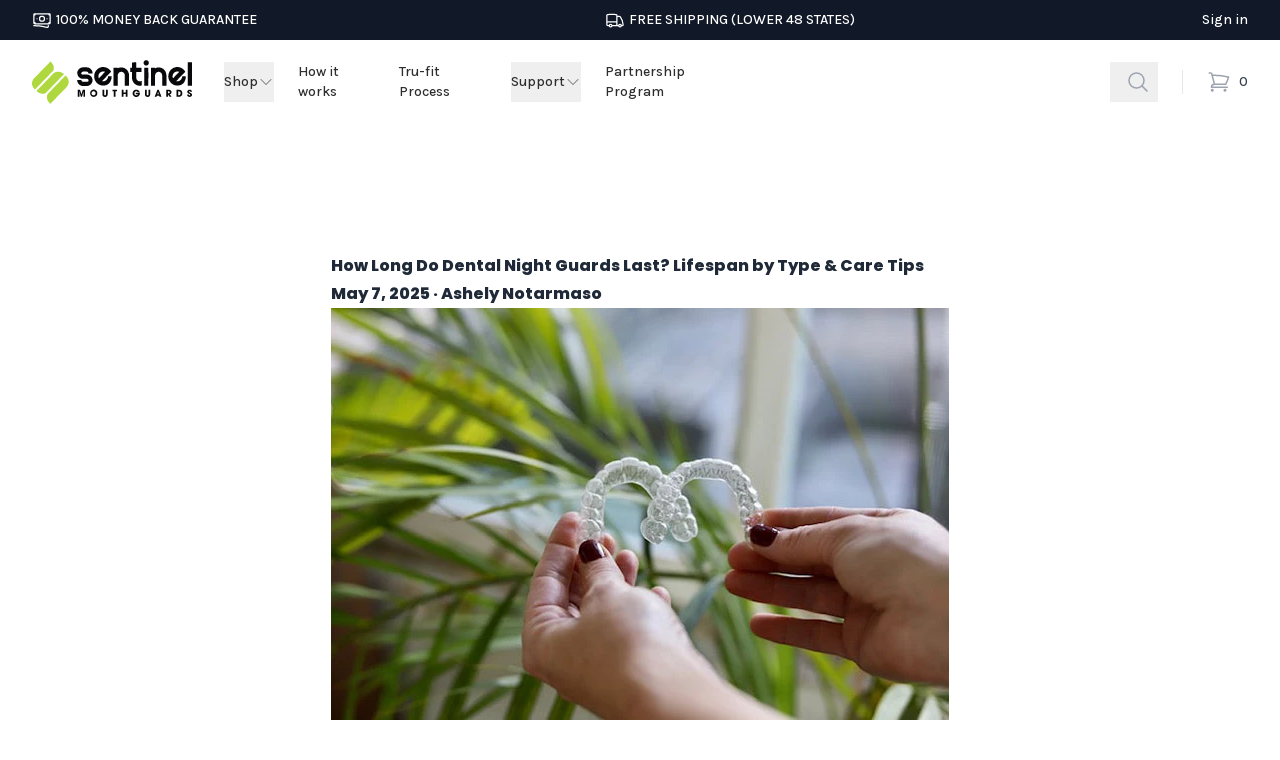

--- FILE ---
content_type: text/html
request_url: https://sentinelmouthguards.com/blogs/mouthcare/how-long-do-dental-night-guards-last
body_size: 26285
content:
<!DOCTYPE html><html lang="en"><head><meta charSet="utf-8"/><meta name="viewport" content="width=device-width,initial-scale=1"/><title>How Long Do Dental Night Guards Last?</title><meta property="og:title" content="How Long Do Dental Night Guards Last?"/><meta property="twitter:title" content="How Long Do Dental Night Guards Last?"/><meta name="description" content="Learn how long dental night guards last by type, what affects durability, and tips to extend their lifespan. Protect your smile for years."/><meta property="og:description" content="Learn how long dental night guards last by type, what affects durability, and tips to extend their lifespan. Protect your smile for years."/><meta property="twitter:description" content="Learn how long dental night guards last by type, what affects durability, and tips to extend their lifespan. Protect your smile for years."/><link rel="canonical" href="https://sentinelmouthguards.com/blogs/mouthcare/how-long-do-dental-night-guards-last"/><meta property="og:url" content="https://sentinelmouthguards.com/blogs/mouthcare/how-long-do-dental-night-guards-last"/><script type="application/ld+json">[{"@context":"https://schema.org","@type":"Organization","name":"Sentinel Mouthguards","url":"https://sentinelmouthguards.com/blogs/mouthcare/how-long-do-dental-night-guards-last","logo":"https://cdn.shopify.com/s/files/1/0694/7720/4189/files/logo-large.png?v=1726448410","sameAs":["https://www.facebook.com/SentinelMouthGuards/","https://www.instagram.com/sentinelmouthguards/","https://www.youtube.com/@Sentinelmouthguards"]},{"@context":"https://schema.org","@type":"WebSite","name":"Sentinel Mouthguards","potentialAction":{"@type":"SearchAction","target":"https://sentinelmouthguards.com/search?q={search_term_string}","query-input":"required name=search_term_string"},"url":"https://sentinelmouthguards.com/blogs/mouthcare/how-long-do-dental-night-guards-last"},{"@context":"https://schema.org","@type":"Article","headline":"How Long Do Dental Night Guards Last? Lifespan by Type & Care Tips","datePublished":"2021-04-24T02:23:49Z","dateModified":"2025-05-07T10:00:00Z","author":{"@type":"Person","name":"Ashely Notarmaso"},"publisher":{"@type":"Organization","name":"Sentinel Mouthguards","url":"https://sentinelmouthguards.com"},"image":{"@type":"ImageObject","url":"https://cdn.shopify.com/s/files/1/0694/7720/4189/articles/IMG_14881_d29a3912-cca6-4dba-8baa-8b7a9553b934.jpg?v=1764150454","width":640,"height":427},"description":"How long do dental night guards last? Originally published April 23, 2021 · Updated August 2025 for accuracy and freshness. Most custom dental night gua...","articleBody":"How long do dental night guards last? Originally published April 23, 2021 · Updated August 2025 for accuracy and freshness. Most custom dental night guards last 6 months to 5+ years, depending on the material, thickness, and how well they’re cared for. Soft guards wear out fastest (about 6 months–2 years), while durable hard acrylic-like copolyester guards can last 5 years or longer. Dual laminated (hybrid) guards fall in between, with an average lifespan of 1–3 years. In this article, we’ll break down night guard lifespan by type, the key factors that affect durability, and how to make yours last as long as possible. 👉 Link here: “This article is part of our Complete Guide to Custom Night Guards, where we cover costs, types, TMJ relief, and more.” Type of Night Guard Average Lifespan Best For Soft 6 months – 2 years Light clenching, occasional grinding Dual Laminated 1 – 3 years Moderate grinding Hard Acrylic-Like Copolyester 2 – 5+ years Heavy grinding, severe bruxism Soft Guards: Made of a flexible material, they’re comfortable and great for light grinders, but wear down faster. Dual Laminated Guards: These combine a soft inner layer with a hard outer shell for balanced comfort and strength. Expect 1–3 years of use. Hard Acrylic-Like Copolyester: Crafted from rigid, dental-grade plastic, these are the most durable option. When 2mm or thicker, they often last 5+ years even under heavy grinding. 💡 Pro Tip: If you choose a thinner style in any of these categories, you gain comfort but may sacrifice longevity depending on grinding severity. Factors That Affect Longevity While material type matters most, several other factors determine how long your night guard will last: Grinding severity: Heavy grinders naturally wear through guards faster than light clenchers. Thickness: A 3mm guard typically lasts longer than a thinner 1mm or 2mm style. Material quality: Custom lab-made guards are crafted from higher-grade dental plastics than OTC boil-and-bite guards from the drugstore. Age and dental changes: Children and teens often need replacements more frequently due to tooth movement and growth. Bite alignment: If your bite changes from dental work, orthodontics, or tooth shifting, your guard may no longer fit properly. 👉 Related: Custom Night Guard vs. Walmart Night Guard How to Make Your Night Guard Last Longer Proper care and cleaning play a huge role in longevity. Even the best guard can break down early if it’s not maintained correctly. Here’s how to extend its life: Avoid hot water: Rinsing in hot water can warp the plastic and ruin the fit. Always use cool or lukewarm water. Don’t eat or drink with it: Food particles and acidic drinks can stain or weaken the material. Daily cleaning: Rinse after each use and gently brush with a soft toothbrush and mild soap. Toothpaste is often too abrasive. Weekly deep cleaning: Soak in a specialized mouth guard cleaner or use an Ultrasonic UV Cleaner for a thorough sanitization. Proper storage: Keep it dry in a ventilated case, away from direct sunlight or heat sources. 👉 Related: How to Clean Your Night Guard: The Complete Guide By following these steps, you can double or even triple your guard’s lifespan compared to poor maintenance habits. When to Replace Your Night Guard The National Institute of Dental and Craniofacial Research notes that a worn or ill-fitting guard should be replaced to avoid complications. Even with the best care, night guards eventually wear out. Here are signs it’s time to replace yours: Visible cracks, holes, or warping. Guard feels loose or too tight due to dental changes. Noticeable discoloration or persistent odor, even after cleaning. Increased jaw pain or headaches, which may indicate reduced effectiveness. Learn more: My Night Guard Broke. What Do I Do? 👉 Related: What Should a Properly Fitting Night Guard Feel Like? Conclusion If you notice any of these issues, don’t wait — wearing a worn-out guard can leave your teeth unprotected and lead to costly dental repairs. A custom night guard is an investment in your dental health, and with the right choice and proper care, it can protect your teeth for years. On average, expect anywhere from 6 months to 5+ years of use depending on type, thickness, and habits. 💚 If your current guard is wearing thin or no longer fits, it’s time to replace it with a professional, custom-fit option. Since 2012, Sentinel Mouthguards has crafted thousands of guards in our FDA-registered U.S. dental lab — at a fraction of the dentist’s price. 👉 Order your custom night guard today."}]</script><link rel="preload" href="https://cdn.shopify.com/oxygen-v2/31980/27432/57174/2708136/assets/fontstylesheet-DQpyTjp2.css" as="style"/><link rel="stylesheet" href="https://cdn.shopify.com/oxygen-v2/31980/27432/57174/2708136/assets/fontstylesheet-DQpyTjp2.css"/><link rel="stylesheet" href="https://cdn.shopify.com/oxygen-v2/31980/27432/57174/2708136/assets/tailwind-DBBgp6-H.css"/><link rel="stylesheet" href="https://cdn.shopify.com/oxygen-v2/31980/27432/57174/2708136/assets/customer-referral-wD2LEsQv.css"/><link rel="preconnect" href="https://cdn.shopify.com"/><link rel="preconnect" href="https://shop.app"/><link rel="preconnect" href="https://cdn.sanity.io"/><link rel="preconnect" href="https://www.google.com"/><link rel="preconnect" href="https://www.gstatic.com"/><link rel="icon" type="image/svg+xml" href="https://cdn.shopify.com/oxygen-v2/31980/27432/57174/2708136/assets/favicon-DYa-LURN.svg"/><script id="merchantWidgetScript" defer="" src="https://www.gstatic.com/shopping/merchant/merchantwidget.js" nonce="9dafc4c505612100ccb8db5209294fbf"></script><script nonce="9dafc4c505612100ccb8db5209294fbf" type="text/javascript">
               merchantWidgetScript.addEventListener('load', function () {
                merchantwidget.start({
                  position: 'RIGHT_BOTTOM',
                  sideMargin: 20,
                  bottomMargin: 20,
                  mobileSideMargin: 10,
                  mobileBottomMargin: 80
                });
              });
            </script><script nonce="9dafc4c505612100ccb8db5209294fbf" async="" src="https://static-pixel.uppromote.com/collect/v1/collect.js"></script></head><body class="bg-background text-foreground"><div aria-modal="true" class="bg-black/20 duration-300 fixed inset-0 invisible opacity-0 pointer-events-none transition-opacity z-30" role="dialog"><button class="absolute bg-transparent border-none h-full text-transparent top-0 w-[calc(100%-28rem)] left-0"></button><aside class="bg-base-100 duration-200 ease-in-out fixed h-screen max-w-md shadow-[0_0_50px_rgba(0,0,0,0.3)] top-0 transition-transform w-full right-[calc(-1*28rem)]"><header class="border-b flex h-16 items-center justify-between px-5"><h3>CART</h3><button class="duration-200 font-bold transition-all opacity-80 w-5 hover:opacity-100">×</button></header><main class="overflow-y-scroll h-full pb-32"><div class="px-4 sm:px-6 lg:px-8"><!--$--><div class="cart-main "><div><br/><p>Looks like you haven’t added anything yet, let’s get you started!</p><br/><a data-discover="true" href="/collections">Continue shopping →</a></div><div class=""><div aria-labelledby="cart-lines" class=""><ul class="divide-y border-b"></ul></div></div></div><!--/$--></div></main></aside></div><div aria-modal="true" class="bg-black/20 duration-300 fixed inset-0 invisible opacity-0 pointer-events-none transition-opacity z-30" role="dialog"><button class="absolute bg-transparent border-none h-full text-transparent top-0 w-[calc(100%-28rem)] left-0"></button><aside class="bg-base-100 duration-200 ease-in-out fixed h-screen max-w-md shadow-[0_0_50px_rgba(0,0,0,0.3)] top-0 transition-transform w-full right-[calc(-1*28rem)]"><header class="border-b flex h-16 items-center justify-between px-5"><h3>SEARCH</h3><button class="duration-200 font-bold transition-all opacity-80 w-5 hover:opacity-100">×</button></header><main class="overflow-y-scroll h-full pb-32"><div class="px-4 space-y-4 sm:space-y-6 sm:px-6 lg:px-8"><br/><form method="get" action="/" class="predictive-search-form"><div class="flex gap-3"><input name="q" placeholder="Search" type="search" class="input input-bordered w-full"/> <button class="btn btn-accent">Search</button></div></form></div></main></aside></div><div aria-modal="true" class="bg-black/20 duration-300 fixed inset-0 invisible opacity-0 pointer-events-none transition-opacity z-30" role="dialog"><button class="absolute bg-transparent border-none h-full text-transparent top-0 w-[calc(100%-28rem)] right-0"></button><aside class="bg-base-100 duration-200 ease-in-out fixed h-screen max-w-md shadow-[0_0_50px_rgba(0,0,0,0.3)] top-0 transition-transform w-full left-[calc(-1*28rem)]"><header class="border-b flex h-16 items-center justify-between px-5"><h3>MENU</h3><button class="duration-200 font-bold transition-all opacity-80 w-5 hover:opacity-100">×</button></header><main class="overflow-y-scroll h-full pb-32"><ul class="menu w-full"><li><a data-discover="true" class="header-menu-item block text-nowrap text-sm hover:text-jet-500 font-medium text-jet-950" href="/">Home</a></li><li><details><summary>Shop</summary><ul><li><details open=""><summary>Shop By Product</summary><ul><li><a data-discover="true" class="header-menu-item block text-nowrap text-sm hover:text-jet-500 font-medium text-jet-950" href="/collections/night-guards">Night Guards</a></li><li><a data-discover="true" class="header-menu-item block text-nowrap text-sm hover:text-jet-500 font-medium text-jet-950" href="/products/no-show-day-guard">Day Guard</a></li><li><a data-discover="true" class="header-menu-item block text-nowrap text-sm hover:text-jet-500 font-medium text-jet-950" href="/products/soft-guards-for-tongue-biting">Tongue and Cheek Biting Guards</a></li><li><a data-discover="true" class="header-menu-item block text-nowrap text-sm hover:text-jet-500 font-medium text-jet-950" href="/products/teeth-whitening">Whitening Trays</a></li><li><a data-discover="true" class="header-menu-item block text-nowrap text-sm hover:text-jet-500 font-medium text-jet-950" href="/products/custom-sports-mouth-guard">Sports Guards</a></li><li><a data-discover="true" class="header-menu-item block text-nowrap text-sm hover:text-jet-500 font-medium text-jet-950" href="/products/clear-dental-retainers">Retainers</a></li><li><a data-discover="true" class="header-menu-item block text-nowrap text-sm hover:text-jet-500 font-medium text-jet-950" href="/products/ultrasonic-cleaner-uv-light-sterilizer">Ultrasonic Cleaner + UV Light Sterilizer</a></li><li><a data-discover="true" class="header-menu-item block text-nowrap text-sm hover:text-jet-500 font-medium text-jet-950" href="/products/dental-impression-kit">Extra Dental Impression Kit</a></li></ul></details></li><li><details open=""><summary>Shop By Solutions</summary><ul><li><a data-discover="true" class="header-menu-item block text-nowrap text-sm hover:text-jet-500 font-medium text-jet-950" href="/pages/night-guards">Night Time Grinding &amp; Clenching</a></li><li><a data-discover="true" class="header-menu-item block text-nowrap text-sm hover:text-jet-500 font-medium text-jet-950" href="/pages/day-guard">Day Time Grinding &amp; Clenching</a></li><li><a data-discover="true" class="header-menu-item block text-nowrap text-sm hover:text-jet-500 font-medium text-jet-950" href="/pages/tongue-and-cheek-biting-guard">Tongue &amp; Cheek Biting</a></li></ul></details></li></ul></details></li><li><a data-discover="true" class="header-menu-item block text-nowrap text-sm hover:text-jet-500 font-medium text-jet-950" href="/pages/how-it-works">How it works</a></li><li><a data-discover="true" class="header-menu-item block text-nowrap text-sm hover:text-jet-500 font-medium text-jet-950" href="/pages/tru-fit-process">Tru-fit Process</a></li><li><details><summary>Support</summary><ul><li><a data-discover="true" class="header-menu-item block text-nowrap text-sm hover:text-jet-500 font-medium text-jet-950" href="/pages/help">Help Center</a></li><li><a data-discover="true" class="header-menu-item block text-nowrap text-sm hover:text-jet-500 font-medium text-jet-950" href="/blogs/mouthcare">Resources &amp; Articles</a></li><li><a data-discover="true" class="header-menu-item block text-nowrap text-sm hover:text-jet-500 font-medium text-jet-950" href="/pages/materials-and-safety">Materials and Safety</a></li><li><a data-discover="true" class="header-menu-item block text-nowrap text-sm hover:text-jet-500 font-medium text-jet-950" href="/pages/about">About Us</a></li><li><a data-discover="true" class="header-menu-item block text-nowrap text-sm hover:text-jet-500 font-medium text-jet-950" href="/pages/contact">Contact Us</a></li></ul></details></li><li><a class="header-menu-item block text-nowrap text-sm hover:text-jet-500 font-medium text-jet-950" href="https://af.uppromote.com/sentinel-mouthguards/register">Partnership Program</a></li></ul></main></aside></div><header class="header relative"><div class="bg-gray-900"><div class="mx-auto w-full max-w-screen-2xl flex h-10 items-center justify-between px-4 sm:px-6 lg:px-8"><p class="flex-1 hidden text-center text-sm font-medium uppercase text-white md:block lg:flex-none"><svg xmlns="http://www.w3.org/2000/svg" fill="none" viewBox="0 0 24 24" stroke-width="1.5" stroke="currentColor" aria-hidden="true" data-slot="icon" class="h-5 w-5 inline-block mr-1"><path stroke-linecap="round" stroke-linejoin="round" d="M2.25 18.75a60.07 60.07 0 0 1 15.797 2.101c.727.198 1.453-.342 1.453-1.096V18.75M3.75 4.5v.75A.75.75 0 0 1 3 6h-.75m0 0v-.375c0-.621.504-1.125 1.125-1.125H20.25M2.25 6v9m18-10.5v.75c0 .414.336.75.75.75h.75m-1.5-1.5h.375c.621 0 1.125.504 1.125 1.125v9.75c0 .621-.504 1.125-1.125 1.125h-.375m1.5-1.5H21a.75.75 0 0 0-.75.75v.75m0 0H3.75m0 0h-.375a1.125 1.125 0 0 1-1.125-1.125V15m1.5 1.5v-.75A.75.75 0 0 0 3 15h-.75M15 10.5a3 3 0 1 1-6 0 3 3 0 0 1 6 0Zm3 0h.008v.008H18V10.5Zm-12 0h.008v.008H6V10.5Z"></path></svg>100% Money Back Guarantee</p><p class="flex-1 text-center text-sm font-medium uppercase text-white lg:flex-none"><svg xmlns="http://www.w3.org/2000/svg" fill="none" viewBox="0 0 24 24" stroke-width="1.5" stroke="currentColor" aria-hidden="true" data-slot="icon" class="h-5 w-5 inline-block mr-1"><path stroke-linecap="round" stroke-linejoin="round" d="M8.25 18.75a1.5 1.5 0 0 1-3 0m3 0a1.5 1.5 0 0 0-3 0m3 0h6m-9 0H3.375a1.125 1.125 0 0 1-1.125-1.125V14.25m17.25 4.5a1.5 1.5 0 0 1-3 0m3 0a1.5 1.5 0 0 0-3 0m3 0h1.125c.621 0 1.129-.504 1.09-1.124a17.902 17.902 0 0 0-3.213-9.193 2.056 2.056 0 0 0-1.58-.86H14.25M16.5 18.75h-2.25m0-11.177v-.958c0-.568-.422-1.048-.987-1.106a48.554 48.554 0 0 0-10.026 0 1.106 1.106 0 0 0-.987 1.106v7.635m12-6.677v6.677m0 4.5v-4.5m0 0h-12"></path></svg>Free Shipping (Lower 48 States)</p><div class="flex items-center space-x-6"><a data-discover="true" class="block text-white text-nowrap text-sm font-medium hover:text-white/60" href="/account"><!--$-->Sign in<!--/$--></a></div></div></div><div class="mx-auto w-full max-w-screen-2xl px-4 sm:px-6 lg:px-8"><div class="flex items-center w-full py-4 sm:py-5"><a rel="home" data-discover="true" class="hidden lg:flex lg:items-center" href="/"><span class="sr-only">Sentinel Mouthguards</span><svg class="fill-current w-40 h-11 transition duration-300 ease-in-out" xmlns="http://www.w3.org/2000/svg" width="1000" height="273" viewBox="0 0 1000 273" fill="none"><path d="M321.325 228.997L321.673 196.233L321.559 196.116L312.44 228.997H305.227L295.994 195.816L296.337 228.997H286.295V185.228H300.318L308.801 214.035H308.92L317.29 185.228H331.367V228.997H321.325Z" fill="currentColor"></path><path d="M363.237 208.095C362.964 203.494 364.039 198.914 366.325 194.944C368.611 190.974 372.003 187.795 376.065 185.815C380.126 183.836 384.673 183.146 389.12 183.835C393.567 184.523 397.712 186.559 401.022 189.68C404.332 192.801 406.656 196.865 407.695 201.35C408.735 205.835 408.442 210.536 406.855 214.849C405.268 219.163 402.459 222.891 398.789 225.556C395.119 228.221 390.756 229.7 386.259 229.804C380.405 230.026 374.701 227.87 370.39 223.805C366.078 219.739 363.508 214.093 363.237 208.095ZM397.398 207.149C397.474 205.511 397.232 203.874 396.685 202.334C396.138 200.793 395.298 199.379 394.214 198.174C393.129 196.969 391.822 195.996 390.368 195.313C388.914 194.631 387.342 194.25 385.743 194.196C383.214 193.995 380.684 194.581 378.484 195.875C376.284 197.17 374.516 199.113 373.409 201.453C372.302 203.792 371.909 206.419 372.28 208.992C372.651 211.564 373.769 213.962 375.489 215.873C377.208 217.784 379.45 219.12 381.921 219.707C384.393 220.294 386.979 220.104 389.344 219.163C391.709 218.221 393.742 216.571 395.178 214.428C396.615 212.285 397.389 209.749 397.398 207.149Z" fill="currentColor"></path><path d="M461.925 185.206H472.831V211.997C473.055 215.583 472.317 219.164 470.697 222.351C469.207 224.762 467.117 226.724 464.641 228.033C462.166 229.342 459.395 229.951 456.614 229.798C453.439 229.91 450.292 229.155 447.495 227.611C444.877 226.081 442.768 223.78 441.44 221.007C440.113 218.234 439.628 215.117 440.049 212.058V185.206H450.955V211.88C450.955 217.324 452.627 219.985 456.494 219.985C460.187 219.985 461.925 218.092 461.925 211.941V185.206Z" fill="currentColor"></path><path d="M511.56 228.997V195.042H503.136V185.222H530.835V195.042H522.466V228.997H511.56Z" fill="currentColor"></path><path d="M586.069 228.997V211.491H572.1V228.997H561.195V185.228H572.1V201.672H586.069V185.228H596.975V228.997H586.069Z" fill="currentColor"></path><path d="M674.325 206.559C674.388 209.645 673.853 212.714 672.75 215.586C671.646 218.459 669.998 221.078 667.899 223.292C665.8 225.506 663.292 227.27 660.523 228.483C657.753 229.696 654.775 230.332 651.764 230.356C648.752 230.38 645.765 229.79 642.978 228.621C640.19 227.451 637.657 225.726 635.525 223.546C633.393 221.365 631.705 218.772 630.56 215.917C629.414 213.062 628.833 210.002 628.85 206.915C628.859 203.883 629.463 200.883 630.626 198.095C631.788 195.306 633.486 192.786 635.618 190.683C637.75 188.581 640.273 186.939 643.036 185.855C645.8 184.772 648.747 184.269 651.704 184.377C656.396 184.353 660.977 185.835 664.805 188.614C668.634 191.393 671.518 195.33 673.054 199.874H660.796C659.888 198.133 658.529 196.683 656.87 195.681C655.211 194.68 653.315 194.166 651.389 194.196C648.209 194.447 645.239 195.922 643.074 198.324C640.91 200.726 639.712 203.877 639.719 207.147C639.727 210.416 640.94 213.562 643.115 215.953C645.29 218.344 648.267 219.804 651.449 220.041C653.677 220.227 655.902 219.632 657.757 218.354C659.613 217.076 660.991 215.19 661.665 213.005H648.907V204.099H674.298L674.325 206.559Z" fill="currentColor"></path><path d="M727.712 185.206H738.639V211.997C738.864 215.583 738.126 219.164 736.505 222.351C735.015 224.762 732.925 226.724 730.45 228.033C727.974 229.342 725.204 229.951 722.422 229.798C719.247 229.91 716.1 229.155 713.303 227.611C710.685 226.081 708.576 223.78 707.249 221.007C705.921 218.234 705.436 215.117 705.857 212.058V185.206H716.763V211.88C716.763 217.324 718.436 219.985 722.303 219.985C725.996 219.985 727.734 218.092 727.734 211.941L727.712 185.206Z" fill="currentColor"></path><path d="M797.436 228.997L795.362 222.668H780.53L778.281 228.997H766.566L783.707 185.228H792.304L809.271 228.997H797.436ZM788.09 198.894L787.916 198.833L783.533 213.795H792.478L788.09 198.894Z" fill="currentColor"></path><path d="M860.079 228.997L850.211 214.864H850.097V228.997H839.652V185.228H853.616C857.051 185.081 860.48 185.623 863.712 186.826C866.147 188.061 868.183 189.99 869.575 192.381C870.967 194.773 871.656 197.525 871.56 200.308C871.732 203.536 870.749 206.718 868.794 209.256C866.839 211.794 864.046 213.513 860.942 214.09L872.538 228.997H860.079ZM854.105 207.21C858.449 207.21 861.089 205.139 861.089 200.942C861.089 197.157 858.319 195.025 854.224 195.025H850.069V207.21H854.105Z" fill="currentColor"></path><path d="M902.718 228.997V185.228H917.257C921.583 185.03 925.889 185.945 929.782 187.889C932.973 189.873 935.578 192.711 937.316 196.097C939.054 199.483 939.861 203.29 939.65 207.11C939.65 221.543 931.34 228.991 918.007 228.991L902.718 228.997ZM918.534 219.178C924.823 219.178 928.75 215.159 928.75 207.176C928.75 199.383 924.883 195.047 918.594 195.047H913.63V219.178H918.534Z" fill="currentColor"></path><path d="M988.828 197.981C988.366 194.847 987.096 193.723 984.961 193.723C984.021 193.669 983.097 194 982.394 194.643C981.691 195.286 981.264 196.188 981.208 197.152C981.208 199.757 983.517 200.937 988.187 203.007C997.594 207.149 999.962 210.639 999.962 216.367C999.962 224.822 994.302 229.788 985.07 229.788C975.837 229.788 969.662 224.822 969.662 215.415V214.469H980.524C980.584 218.076 982.316 220.442 985.026 220.442C985.565 220.445 986.099 220.338 986.597 220.128C987.095 219.918 987.548 219.609 987.928 219.219C988.309 218.829 988.611 218.365 988.815 217.854C989.02 217.344 989.124 216.797 989.121 216.245C989.121 212.754 984.391 211.235 980.524 209.621C973.545 206.72 970.368 202.941 970.368 197.257C970.703 193.536 972.45 190.098 975.235 187.685C978.02 185.273 981.618 184.078 985.254 184.36C987.882 184.335 990.477 184.966 992.814 186.197C994.987 187.211 996.804 188.882 998.021 190.985C999.239 193.089 999.799 195.525 999.625 197.964L988.828 197.981Z" fill="currentColor"></path><path d="M999.761 13.1031C999.875 13.4171 999.952 13.7442 999.989 14.0772C999.989 62.3493 999.978 110.623 999.957 158.899C999.903 159.159 999.805 159.408 999.669 159.634C999.426 159.725 999.175 159.786 998.919 159.818H974.593C974.34 159.784 974.092 159.718 973.855 159.623C973.725 159.391 973.633 159.139 973.583 158.877C973.565 110.605 973.565 62.3307 973.583 14.0549C973.622 13.7194 973.703 13.3903 973.822 13.0753C976.114 12.758 997.643 12.7802 999.761 13.1031Z" fill="currentColor"></path><path d="M961.521 100.808C954.753 101.053 948.03 100.936 941.268 100.986C940.524 100.986 939.709 100.741 938.938 101.471C938.884 101.977 938.802 102.584 938.77 103.185C938.565 106.459 937.831 109.676 936.597 112.703C934.083 119.124 929.537 124.494 923.689 127.949C917.84 131.404 911.029 132.745 904.348 131.757C903.919 131.706 903.496 131.617 903.082 131.49C902.631 131.334 902.028 131.49 901.665 130.588C903.837 128.284 906.162 125.924 908.448 123.552L915.552 116.194L922.466 109.019L929.57 101.665L936.483 94.4957L943.592 87.1425L950.506 79.9674L957.404 72.8201C957.544 71.7427 957.263 70.6519 956.622 69.7863C954.259 65.9736 951.436 62.4818 948.22 59.3938C938.011 49.2344 924.483 43.3247 910.262 42.8114C903.08 42.5393 895.918 43.7646 889.211 46.4129C886.891 47.303 884.627 48.3405 882.433 49.519C882.43 49.499 882.433 49.4785 882.441 49.4599C882.448 49.4413 882.461 49.4251 882.476 49.4132C877.953 51.8331 873.766 54.8643 870.028 58.4253C869.914 58.5367 869.811 58.6536 869.697 58.7649C868.234 60.1877 866.845 61.6889 865.537 63.2625C865.065 63.8191 864.608 64.3757 864.157 64.9825C863.209 66.2108 862.304 67.4801 861.442 68.79C860.796 69.7753 860.193 70.7772 859.606 71.8014C859.02 72.8256 858.46 73.8887 857.933 74.9631C857.179 76.4994 856.505 78.0692 855.881 79.6779C855.647 80.2847 855.408 80.8914 855.196 81.5037C854.152 85.0057 853.282 88.5598 852.589 92.1523C851.405 100.019 851.821 108.052 853.808 115.746C855.796 123.441 859.314 130.632 864.141 136.867L864.185 137.023C864.31 137.185 864.461 137.318 864.586 137.474C865.991 139.245 867.496 140.929 869.094 142.517C869.274 142.701 869.426 142.907 869.605 143.074C870.148 143.631 870.789 144.098 871.365 144.621C871.94 145.145 872.532 145.673 873.135 146.174C873.977 146.865 874.846 147.527 875.742 148.173C876.638 148.819 877.502 149.414 878.403 149.999C878.984 150.366 879.555 150.739 880.152 151.112C881.716 152.047 883.324 152.902 884.975 153.678L885.132 153.756C890.751 156.401 896.757 158.079 902.908 158.721C904.657 158.903 906.413 158.994 908.171 158.994H908.714C909.702 158.994 910.686 158.955 911.669 158.888C931.764 157.775 945.059 149.754 954.227 132.654C959.311 122.866 961.825 111.892 961.521 100.808ZM881.282 112.999C879.159 108.969 878.205 104.401 878.533 99.834C878.775 94.9053 880.165 90.1076 882.588 85.8428C885.01 81.5781 888.395 77.9704 892.458 75.3222C896.521 72.674 901.144 71.0623 905.94 70.6221C910.736 70.1819 915.564 70.9261 920.022 72.7922C919.631 73.3044 919.403 73.655 919.126 73.9612C909.073 84.8658 883.329 111.429 881.276 112.999H881.282Z" fill="currentColor"></path><path d="M605.556 84.66C604.034 76.7151 600.583 69.2912 595.523 63.0736C590.463 56.856 583.956 52.0452 576.603 49.085C568.841 45.7457 560.353 44.5759 552.006 45.695C547.213 46.361 542.533 47.706 538.102 49.6916C537.515 49.9533 536.95 50.4432 536.185 50.1092C536.098 49.0516 536.006 48.0274 535.919 46.9697C535.536 46.8789 535.148 46.8157 534.756 46.7805H510.936C510.582 46.8133 510.234 46.8898 509.898 47.0086V159.69C511.528 159.924 522.623 160.057 536.082 160.063V131.24V102.194V94.9022C536.076 93.6642 536.185 92.4285 536.407 91.2117C537.335 85.6489 540.288 80.6544 544.671 77.2382C549.053 73.822 554.538 72.239 560.016 72.8091C563.482 73.0459 566.838 74.1527 569.788 76.032C572.739 77.9112 575.193 80.5054 576.934 83.5857C579.107 87.3326 580.222 91.6241 580.155 95.9821C580.122 112.258 580.122 128.535 580.155 144.811V157.547C580.155 158.226 580.263 158.905 580.334 159.645C580.708 159.732 581.087 159.791 581.469 159.823H605.285C605.742 159.763 606.191 159.653 606.626 159.495V94.9245C606.663 91.4635 606.299 88.0104 605.54 84.6378L605.556 84.66Z" fill="currentColor"></path><path d="M727.191 49.1237C727.191 48.439 727.093 47.7542 727.039 46.9471C726.589 46.8701 726.136 46.8182 725.681 46.7913H702.115C701.699 46.8272 701.287 46.8998 700.882 47.0084V159.005C700.942 159.239 700.98 159.473 701.029 159.701C701.41 159.764 701.795 159.807 702.181 159.829H725.746C726.147 159.794 726.543 159.719 726.93 159.606C727.365 156.934 727.549 74.5957 727.191 49.1237Z" fill="currentColor"></path><path d="M713.738 33.9775C722.893 33.9775 730.314 26.3714 730.314 16.9887C730.314 7.60612 722.893 0 713.738 0C704.584 0 697.162 7.60612 697.162 16.9887C697.162 26.3714 704.584 33.9775 713.738 33.9775Z" fill="currentColor"></path><path d="M686.039 128.434C683.749 130.096 681.163 131.279 678.427 131.916C675.69 132.552 672.859 132.628 670.094 132.142C664.917 131.319 660.202 128.618 656.805 124.532C653.408 120.445 651.555 115.244 651.584 109.876C651.584 107.649 651.584 105.423 651.584 103.241V76.9671C651.404 75.9489 651.557 74.8982 652.019 73.978H667.992C670.756 73.978 673.515 74.0114 676.279 73.978C678.974 74.0841 681.673 74.0283 684.361 73.811C684.432 73.1263 684.551 72.5307 684.551 71.9351V48.84C684.507 48.1899 684.425 47.543 684.307 46.9028C683.258 46.9028 682.324 46.8528 681.385 46.8528H654.452C653.462 47.0639 652.43 46.885 651.563 46.3518V24.9601C651.563 21.4198 651.709 17.7236 651.449 14.2391C651.264 14.1058 651.063 13.9973 650.851 13.9162C650.513 13.8534 650.169 13.8218 649.825 13.8216C641.801 13.8476 633.776 13.8791 625.749 13.9162C625.661 13.9179 625.575 13.9428 625.499 13.9886C625.378 14.1061 625.267 14.2346 625.168 14.3727C625.168 15.1241 625.086 16.0816 625.081 17.039V43.8469C625.255 44.842 625.12 45.868 624.695 46.7805C621.48 47.0699 618.211 46.6134 614.919 47.0643C614.838 47.444 614.781 47.829 614.751 48.2166V72.6309C614.805 73.0975 614.901 73.5578 615.039 74.0058H618.477C619.514 74.0058 620.552 73.9724 621.583 74.0058C622.732 73.869 623.897 73.9828 625 74.3398C625 75.3362 625.07 76.2937 625.07 77.2511V109.364C624.972 119.312 627.768 129.064 633.102 137.375C638.436 145.687 646.066 152.181 655.017 156.027C663.689 160.032 673.394 161.047 682.677 158.922C683.829 158.632 684.926 158.315 685.996 157.981L686.039 128.434Z" fill="currentColor"></path><path d="M838.914 84.6594C837.391 76.7221 833.943 69.3054 828.888 63.0931C823.833 56.8807 817.333 52.0728 809.988 49.1123C802.227 45.7671 793.739 44.5915 785.39 45.7056C780.597 46.3716 775.918 47.7166 771.487 49.7022C770.9 49.9639 770.335 50.4538 769.569 50.1198L769.303 46.9802C768.919 46.8891 768.529 46.8259 768.136 46.7909H744.315C743.961 46.8236 743.613 46.9003 743.277 47.0192V159.7C744.907 159.934 756.003 160.068 769.461 160.073V131.25V102.194V94.9016C769.455 93.6636 769.564 92.4279 769.787 91.2111C770.714 85.6472 773.668 80.6519 778.052 77.2356C782.436 73.8192 787.922 72.2368 793.401 72.8085C796.866 73.0462 800.221 74.1534 803.17 76.0327C806.119 77.9119 808.572 80.5055 810.313 83.5851C812.487 87.3316 813.602 91.6233 813.534 95.9815C813.502 112.258 813.502 128.534 813.534 144.81V157.546C813.534 158.225 813.648 158.904 813.713 159.645C814.087 159.731 814.467 159.791 814.849 159.823H838.669C839.127 159.762 839.576 159.652 840.011 159.494V94.9239C840.048 91.4629 839.684 88.0097 838.925 84.6371L838.914 84.6594Z" fill="currentColor"></path><path d="M497.972 100.808C491.204 101.053 484.481 100.936 477.719 100.986C476.975 100.986 476.16 100.741 475.389 101.47C475.34 101.977 475.253 102.584 475.221 103.185C475.016 106.459 474.282 109.676 473.048 112.703C470.534 119.124 465.988 124.494 460.14 127.949C454.291 131.404 447.48 132.745 440.798 131.757C440.37 131.706 439.946 131.617 439.533 131.49C439.082 131.334 438.479 131.49 438.116 130.588C440.288 128.284 442.612 125.924 444.899 123.552L451.997 116.194L458.911 109.018L466.015 101.665L472.934 94.4956L480.049 87.1425L486.963 79.9673L493.86 72.82C494.001 71.7426 493.72 70.6519 493.078 69.7863C490.715 65.9738 487.892 62.482 484.676 59.3937C474.467 49.2344 460.939 43.3246 446.718 42.8113C439.536 42.5397 432.375 43.7649 425.668 46.4128C423.347 47.3027 421.084 48.3402 418.889 49.519C418.887 49.4995 418.889 49.4798 418.896 49.4614C418.903 49.443 418.913 49.4263 418.928 49.4131C414.404 51.8328 410.217 54.8639 406.479 58.4253C406.365 58.5366 406.262 58.6535 406.143 58.7648C404.679 60.1875 403.29 61.6887 401.982 63.2624C401.51 63.8191 401.054 64.3757 400.603 64.9824C399.654 66.2107 398.749 67.48 397.887 68.79C397.247 69.7752 396.638 70.7771 396.052 71.8013C395.465 72.8255 394.906 73.8887 394.379 74.963C393.624 76.4993 392.951 78.0692 392.326 79.6779C392.093 80.2846 391.854 80.8914 391.642 81.5037C390.598 85.0058 389.728 88.5598 389.035 92.1522C388.601 95.0535 388.382 97.9843 388.378 100.919C388.37 113.971 392.673 126.641 400.587 136.867L400.625 137.023C400.75 137.185 400.902 137.318 401.027 137.474C402.432 139.244 403.937 140.928 405.534 142.517C405.714 142.701 405.866 142.907 406.045 143.074C406.588 143.631 407.229 144.098 407.81 144.621C408.391 145.145 408.978 145.673 409.581 146.174C410.422 146.865 411.291 147.527 412.187 148.173C413.084 148.818 413.947 149.414 414.849 149.999L416.592 151.112C418.156 152.047 419.766 152.902 421.42 153.678L421.578 153.756C427.196 156.402 433.202 158.079 439.354 158.721C441.103 158.903 442.859 158.993 444.617 158.994H445.16C446.148 158.994 447.131 158.955 448.114 158.888C468.209 157.775 481.505 149.754 490.672 132.654C495.752 122.865 498.262 111.891 497.955 100.808H497.972ZM417.733 112.998C415.608 108.969 414.653 104.401 414.979 99.8339C415.22 94.9052 416.611 90.1075 419.033 85.8428C421.456 81.578 424.841 77.9703 428.904 75.3221C432.966 72.6739 437.589 71.0622 442.385 70.622C447.181 70.1819 452.01 70.926 456.467 72.7922C456.076 73.3043 455.848 73.6549 455.566 73.9611C445.523 84.8657 419.764 111.429 417.727 112.998H417.733Z" fill="currentColor"></path><path d="M341.719 71.4507C344.292 71.4797 346.778 72.4082 348.766 74.0824C350.754 75.7566 352.125 78.0764 352.652 80.6577C352.831 81.4258 352.972 82.1995 353.141 83.0456C353.566 83.1264 353.996 83.1802 354.428 83.207H377.472C377.912 83.1648 378.349 83.0828 378.775 82.962C378.829 82.0555 378.829 81.1466 378.775 80.2401C378.531 78.3141 378.297 76.3436 377.879 74.4844C375.999 66.1383 371.433 58.6832 364.918 53.3188C358.402 47.9544 350.315 44.9926 341.958 44.9099C334.448 44.8617 326.939 44.8617 319.43 44.9099C317.361 44.9014 315.296 45.0878 313.26 45.4666C307.566 46.4094 302.171 48.7248 297.521 52.2223C292.871 55.7198 289.098 60.2993 286.512 65.5837C285.23 67.9963 284.259 70.5691 283.622 73.2376C282.754 78.6503 283.006 84.1896 284.36 89.4964C285.715 94.8032 288.143 99.759 291.487 104.042C292.03 104.499 292.328 104.755 292.627 105.038C293.768 106.118 294.832 107.265 296.049 108.278C298.983 110.666 302.23 112.618 305.694 114.079C305.694 114.104 305.685 114.128 305.667 114.145C307.894 115.093 310.219 115.774 312.597 116.177C312.956 116.244 313.314 116.288 313.684 116.344C314.14 116.405 314.591 116.483 315.052 116.528C316.44 116.698 317.836 116.787 319.234 116.795H342.278C342.868 116.794 343.457 116.826 344.043 116.889H344.147C344.512 116.946 344.875 117.023 345.233 117.118C347.288 117.515 349.173 118.552 350.631 120.089C352.089 121.625 353.049 123.585 353.379 125.701C353.77 135.999 346.433 135.075 341.176 135.047H327.973C325.127 135.047 322.276 135.108 319.43 135.047C316.857 135.019 314.37 134.091 312.382 132.417C310.393 130.742 309.023 128.422 308.497 125.84C308.318 125.072 308.176 124.298 308.008 123.452C307.583 123.371 307.153 123.317 306.721 123.291H283.677C283.236 123.333 282.8 123.415 282.373 123.536C282.319 124.44 282.319 125.348 282.373 126.252C282.612 128.178 282.851 130.149 283.269 132.008C285.15 140.354 289.715 147.809 296.231 153.173C302.747 158.538 310.834 161.5 319.191 161.582C326.7 161.627 334.209 161.627 341.719 161.582C343.788 161.592 345.853 161.405 347.889 161.026C353.583 160.083 358.977 157.767 363.628 154.27C368.278 150.773 372.051 146.193 374.637 140.909C375.919 138.496 376.89 135.923 377.526 133.255C378.644 127.983 378.59 122.522 377.368 117.275C376.146 112.028 373.787 107.131 370.466 102.946C369.923 102.489 369.624 102.233 369.325 101.949C368.185 100.869 367.12 99.7226 365.904 98.7095C363.74 96.9611 361.411 95.4394 358.952 94.1672C358.604 93.9724 358.257 93.7889 357.904 93.6107H357.882C355.139 92.23 352.21 91.2769 349.192 90.783L348.687 90.7106C348.073 90.616 347.46 90.5213 346.835 90.4601C345.483 90.2972 344.123 90.2117 342.762 90.2041H319.718C317.002 90.2041 310.305 90.7106 308.627 85.9569C307.956 83.5312 308.107 80.9436 309.057 78.6178C310.008 76.292 311.7 74.3656 313.857 73.154C315.724 72.024 317.86 71.4461 320.027 71.4841H333.23C336.022 71.4285 338.873 71.3672 341.719 71.4507Z" fill="currentColor"></path><path d="M114.547 272.994C114.226 272.819 113.918 272.622 113.624 272.404C107.541 266.874 102.432 260.311 98.5197 253.005C94.7081 245.913 92.8601 237.889 93.1756 229.799C93.4649 223.774 94.9644 217.875 97.5802 212.471C98.0633 211.536 98.6823 210.682 99.4159 209.938C101.556 207.628 103.761 205.373 105.933 203.113C113.225 195.58 120.523 188.049 127.826 180.519L157.349 149.987L182.669 123.781C190.997 115.171 199.314 106.56 207.62 97.9468C208.282 97.2621 208.977 96.6163 209.662 95.9484C209.93 96.0553 210.185 96.1936 210.422 96.3603C215.056 100.749 219.091 105.757 222.419 111.25C226.019 117.11 228.322 123.707 229.165 130.577C229.857 136.566 229.302 142.637 227.535 148.39C225.117 156.551 220.774 163.976 214.892 170.01C182.189 203.549 149.503 237.102 116.833 270.667C116.117 271.425 115.378 272.159 114.547 272.994Z" fill="#AED83D"></path><path d="M115.574 8.31647C124.545 16.052 131.197 26.232 134.762 37.6794C136.978 45.8246 136.821 54.4562 134.311 62.5113C133.939 63.7785 133.259 64.9279 132.334 65.8511C127.327 70.9778 122.362 76.1379 117.382 81.2869L101.165 98.0585L74.9382 125.195L47.6198 153.467L21.2083 180.792C20.3013 181.728 19.389 182.657 18.3951 183.665C18.093 183.533 17.8083 183.363 17.5478 183.158C11.5015 177.192 6.67051 170.055 3.3347 162.161C0.893621 156.279 -0.232822 149.911 0.0379718 143.525C0.367387 137.056 2.05703 130.737 4.99114 125C7.14099 120.657 9.93906 116.685 13.2844 113.227C46.6458 79.0158 79.9928 44.7859 113.325 10.5375C113.999 9.85281 114.683 9.19596 115.574 8.31647Z" fill="#AED83D"></path><path d="M28.1223 192.715C29.1379 191.602 30.0666 190.567 31.0334 189.565C35.4579 184.97 39.8896 180.384 44.3287 175.804C52.0517 167.833 59.7765 159.866 67.5031 151.902C76.917 142.172 86.3309 132.436 95.7448 122.695C99.5683 118.739 103.39 114.778 107.21 110.811L135.995 81.0192C137.27 79.7026 138.754 78.6165 140.383 77.8073C147.07 74.2405 154.46 72.2775 161.995 72.0664C169.53 71.8552 177.014 73.4013 183.881 76.5882C189.249 79.0298 194.294 82.1611 198.892 85.9065C199.157 86.1305 199.409 86.3703 199.647 86.6246C199.701 86.6802 199.712 86.7804 199.81 87.0588C199.5 87.4261 199.142 87.8936 198.724 88.3167C194.966 92.2206 191.204 96.1171 187.438 100.006C179.596 108.104 171.751 116.197 163.905 124.287C154.607 133.895 145.314 143.506 136.027 153.121L111.446 178.576C103.068 187.249 94.6967 195.929 86.3328 204.616C85.0227 206.016 83.382 207.046 81.5697 207.605C71.184 210.945 60.0026 210.594 49.8358 206.609C42.1627 203.599 35.0609 199.241 28.8501 193.728C28.6552 193.557 28.4736 193.371 28.307 193.172C28.2319 193.026 28.1702 192.873 28.1223 192.715Z" fill="#AED83D"></path></svg></a><div class="flex items-center justify-between w-full h-full"><nav class="hidden w-full lg:flex space-x-6 ml-8" role="navigation"><button class="inline-flex items-center gap-2 text-jet-950 text-nowrap text-sm font-medium hover:text-jet-500" id="headlessui-menu-button-:Reba2b5:" type="button" aria-haspopup="menu" aria-expanded="false" data-headlessui-state="">Shop<svg xmlns="http://www.w3.org/2000/svg" viewBox="0 0 24 24" fill="currentColor" aria-hidden="true" data-slot="icon" class="size-4 fill-jet-950/60"><path fill-rule="evenodd" d="M12.53 16.28a.75.75 0 0 1-1.06 0l-7.5-7.5a.75.75 0 0 1 1.06-1.06L12 14.69l6.97-6.97a.75.75 0 1 1 1.06 1.06l-7.5 7.5Z" clip-rule="evenodd"></path></svg></button><a data-discover="true" class="header-menu-item block text-nowrap text-sm hover:text-jet-500 font-medium text-jet-950" href="/pages/how-it-works">How it works</a><a data-discover="true" class="header-menu-item block text-nowrap text-sm hover:text-jet-500 font-medium text-jet-950" href="/pages/tru-fit-process">Tru-fit Process</a><button class="inline-flex items-center gap-2 text-jet-950 text-nowrap text-sm font-medium hover:text-jet-500" id="headlessui-menu-button-:Rf3a2b5:" type="button" aria-haspopup="menu" aria-expanded="false" data-headlessui-state="">Support<svg xmlns="http://www.w3.org/2000/svg" viewBox="0 0 24 24" fill="currentColor" aria-hidden="true" data-slot="icon" class="size-4 fill-jet-950/60"><path fill-rule="evenodd" d="M12.53 16.28a.75.75 0 0 1-1.06 0l-7.5-7.5a.75.75 0 0 1 1.06-1.06L12 14.69l6.97-6.97a.75.75 0 1 1 1.06 1.06l-7.5 7.5Z" clip-rule="evenodd"></path></svg></button><a class="header-menu-item block text-nowrap text-sm hover:text-jet-500 font-medium text-jet-950" href="https://af.uppromote.com/sentinel-mouthguards/register">Partnership Program</a></nav><nav class="header-ctas flex items-center justify-between w-full h-full" role="navigation"><div class="flex lg:flex-1 items-center lg:hidden"><button class="header-menu-mobile-toggle reset"><div class="-ml-2 rounded-md bg-white p-2 text-gray-400 lg:hidden"><span class="sr-only">Open menu</span><svg xmlns="http://www.w3.org/2000/svg" fill="none" viewBox="0 0 24 24" stroke-width="1.5" stroke="currentColor" aria-hidden="true" data-slot="icon" class="h-6 w-6"><path stroke-linecap="round" stroke-linejoin="round" d="M3.75 6.75h16.5M3.75 12h16.5m-16.5 5.25h16.5"></path></svg></div></button></div><a rel="home" data-discover="true" class="lg:hidden" href="/"><span class="sr-only">Sentinel Mouthguards</span><svg class="fill-current w-40 h-11 transition duration-300 ease-in-out" xmlns="http://www.w3.org/2000/svg" width="1000" height="273" viewBox="0 0 1000 273" fill="none"><path d="M321.325 228.997L321.673 196.233L321.559 196.116L312.44 228.997H305.227L295.994 195.816L296.337 228.997H286.295V185.228H300.318L308.801 214.035H308.92L317.29 185.228H331.367V228.997H321.325Z" fill="currentColor"></path><path d="M363.237 208.095C362.964 203.494 364.039 198.914 366.325 194.944C368.611 190.974 372.003 187.795 376.065 185.815C380.126 183.836 384.673 183.146 389.12 183.835C393.567 184.523 397.712 186.559 401.022 189.68C404.332 192.801 406.656 196.865 407.695 201.35C408.735 205.835 408.442 210.536 406.855 214.849C405.268 219.163 402.459 222.891 398.789 225.556C395.119 228.221 390.756 229.7 386.259 229.804C380.405 230.026 374.701 227.87 370.39 223.805C366.078 219.739 363.508 214.093 363.237 208.095ZM397.398 207.149C397.474 205.511 397.232 203.874 396.685 202.334C396.138 200.793 395.298 199.379 394.214 198.174C393.129 196.969 391.822 195.996 390.368 195.313C388.914 194.631 387.342 194.25 385.743 194.196C383.214 193.995 380.684 194.581 378.484 195.875C376.284 197.17 374.516 199.113 373.409 201.453C372.302 203.792 371.909 206.419 372.28 208.992C372.651 211.564 373.769 213.962 375.489 215.873C377.208 217.784 379.45 219.12 381.921 219.707C384.393 220.294 386.979 220.104 389.344 219.163C391.709 218.221 393.742 216.571 395.178 214.428C396.615 212.285 397.389 209.749 397.398 207.149Z" fill="currentColor"></path><path d="M461.925 185.206H472.831V211.997C473.055 215.583 472.317 219.164 470.697 222.351C469.207 224.762 467.117 226.724 464.641 228.033C462.166 229.342 459.395 229.951 456.614 229.798C453.439 229.91 450.292 229.155 447.495 227.611C444.877 226.081 442.768 223.78 441.44 221.007C440.113 218.234 439.628 215.117 440.049 212.058V185.206H450.955V211.88C450.955 217.324 452.627 219.985 456.494 219.985C460.187 219.985 461.925 218.092 461.925 211.941V185.206Z" fill="currentColor"></path><path d="M511.56 228.997V195.042H503.136V185.222H530.835V195.042H522.466V228.997H511.56Z" fill="currentColor"></path><path d="M586.069 228.997V211.491H572.1V228.997H561.195V185.228H572.1V201.672H586.069V185.228H596.975V228.997H586.069Z" fill="currentColor"></path><path d="M674.325 206.559C674.388 209.645 673.853 212.714 672.75 215.586C671.646 218.459 669.998 221.078 667.899 223.292C665.8 225.506 663.292 227.27 660.523 228.483C657.753 229.696 654.775 230.332 651.764 230.356C648.752 230.38 645.765 229.79 642.978 228.621C640.19 227.451 637.657 225.726 635.525 223.546C633.393 221.365 631.705 218.772 630.56 215.917C629.414 213.062 628.833 210.002 628.85 206.915C628.859 203.883 629.463 200.883 630.626 198.095C631.788 195.306 633.486 192.786 635.618 190.683C637.75 188.581 640.273 186.939 643.036 185.855C645.8 184.772 648.747 184.269 651.704 184.377C656.396 184.353 660.977 185.835 664.805 188.614C668.634 191.393 671.518 195.33 673.054 199.874H660.796C659.888 198.133 658.529 196.683 656.87 195.681C655.211 194.68 653.315 194.166 651.389 194.196C648.209 194.447 645.239 195.922 643.074 198.324C640.91 200.726 639.712 203.877 639.719 207.147C639.727 210.416 640.94 213.562 643.115 215.953C645.29 218.344 648.267 219.804 651.449 220.041C653.677 220.227 655.902 219.632 657.757 218.354C659.613 217.076 660.991 215.19 661.665 213.005H648.907V204.099H674.298L674.325 206.559Z" fill="currentColor"></path><path d="M727.712 185.206H738.639V211.997C738.864 215.583 738.126 219.164 736.505 222.351C735.015 224.762 732.925 226.724 730.45 228.033C727.974 229.342 725.204 229.951 722.422 229.798C719.247 229.91 716.1 229.155 713.303 227.611C710.685 226.081 708.576 223.78 707.249 221.007C705.921 218.234 705.436 215.117 705.857 212.058V185.206H716.763V211.88C716.763 217.324 718.436 219.985 722.303 219.985C725.996 219.985 727.734 218.092 727.734 211.941L727.712 185.206Z" fill="currentColor"></path><path d="M797.436 228.997L795.362 222.668H780.53L778.281 228.997H766.566L783.707 185.228H792.304L809.271 228.997H797.436ZM788.09 198.894L787.916 198.833L783.533 213.795H792.478L788.09 198.894Z" fill="currentColor"></path><path d="M860.079 228.997L850.211 214.864H850.097V228.997H839.652V185.228H853.616C857.051 185.081 860.48 185.623 863.712 186.826C866.147 188.061 868.183 189.99 869.575 192.381C870.967 194.773 871.656 197.525 871.56 200.308C871.732 203.536 870.749 206.718 868.794 209.256C866.839 211.794 864.046 213.513 860.942 214.09L872.538 228.997H860.079ZM854.105 207.21C858.449 207.21 861.089 205.139 861.089 200.942C861.089 197.157 858.319 195.025 854.224 195.025H850.069V207.21H854.105Z" fill="currentColor"></path><path d="M902.718 228.997V185.228H917.257C921.583 185.03 925.889 185.945 929.782 187.889C932.973 189.873 935.578 192.711 937.316 196.097C939.054 199.483 939.861 203.29 939.65 207.11C939.65 221.543 931.34 228.991 918.007 228.991L902.718 228.997ZM918.534 219.178C924.823 219.178 928.75 215.159 928.75 207.176C928.75 199.383 924.883 195.047 918.594 195.047H913.63V219.178H918.534Z" fill="currentColor"></path><path d="M988.828 197.981C988.366 194.847 987.096 193.723 984.961 193.723C984.021 193.669 983.097 194 982.394 194.643C981.691 195.286 981.264 196.188 981.208 197.152C981.208 199.757 983.517 200.937 988.187 203.007C997.594 207.149 999.962 210.639 999.962 216.367C999.962 224.822 994.302 229.788 985.07 229.788C975.837 229.788 969.662 224.822 969.662 215.415V214.469H980.524C980.584 218.076 982.316 220.442 985.026 220.442C985.565 220.445 986.099 220.338 986.597 220.128C987.095 219.918 987.548 219.609 987.928 219.219C988.309 218.829 988.611 218.365 988.815 217.854C989.02 217.344 989.124 216.797 989.121 216.245C989.121 212.754 984.391 211.235 980.524 209.621C973.545 206.72 970.368 202.941 970.368 197.257C970.703 193.536 972.45 190.098 975.235 187.685C978.02 185.273 981.618 184.078 985.254 184.36C987.882 184.335 990.477 184.966 992.814 186.197C994.987 187.211 996.804 188.882 998.021 190.985C999.239 193.089 999.799 195.525 999.625 197.964L988.828 197.981Z" fill="currentColor"></path><path d="M999.761 13.1031C999.875 13.4171 999.952 13.7442 999.989 14.0772C999.989 62.3493 999.978 110.623 999.957 158.899C999.903 159.159 999.805 159.408 999.669 159.634C999.426 159.725 999.175 159.786 998.919 159.818H974.593C974.34 159.784 974.092 159.718 973.855 159.623C973.725 159.391 973.633 159.139 973.583 158.877C973.565 110.605 973.565 62.3307 973.583 14.0549C973.622 13.7194 973.703 13.3903 973.822 13.0753C976.114 12.758 997.643 12.7802 999.761 13.1031Z" fill="currentColor"></path><path d="M961.521 100.808C954.753 101.053 948.03 100.936 941.268 100.986C940.524 100.986 939.709 100.741 938.938 101.471C938.884 101.977 938.802 102.584 938.77 103.185C938.565 106.459 937.831 109.676 936.597 112.703C934.083 119.124 929.537 124.494 923.689 127.949C917.84 131.404 911.029 132.745 904.348 131.757C903.919 131.706 903.496 131.617 903.082 131.49C902.631 131.334 902.028 131.49 901.665 130.588C903.837 128.284 906.162 125.924 908.448 123.552L915.552 116.194L922.466 109.019L929.57 101.665L936.483 94.4957L943.592 87.1425L950.506 79.9674L957.404 72.8201C957.544 71.7427 957.263 70.6519 956.622 69.7863C954.259 65.9736 951.436 62.4818 948.22 59.3938C938.011 49.2344 924.483 43.3247 910.262 42.8114C903.08 42.5393 895.918 43.7646 889.211 46.4129C886.891 47.303 884.627 48.3405 882.433 49.519C882.43 49.499 882.433 49.4785 882.441 49.4599C882.448 49.4413 882.461 49.4251 882.476 49.4132C877.953 51.8331 873.766 54.8643 870.028 58.4253C869.914 58.5367 869.811 58.6536 869.697 58.7649C868.234 60.1877 866.845 61.6889 865.537 63.2625C865.065 63.8191 864.608 64.3757 864.157 64.9825C863.209 66.2108 862.304 67.4801 861.442 68.79C860.796 69.7753 860.193 70.7772 859.606 71.8014C859.02 72.8256 858.46 73.8887 857.933 74.9631C857.179 76.4994 856.505 78.0692 855.881 79.6779C855.647 80.2847 855.408 80.8914 855.196 81.5037C854.152 85.0057 853.282 88.5598 852.589 92.1523C851.405 100.019 851.821 108.052 853.808 115.746C855.796 123.441 859.314 130.632 864.141 136.867L864.185 137.023C864.31 137.185 864.461 137.318 864.586 137.474C865.991 139.245 867.496 140.929 869.094 142.517C869.274 142.701 869.426 142.907 869.605 143.074C870.148 143.631 870.789 144.098 871.365 144.621C871.94 145.145 872.532 145.673 873.135 146.174C873.977 146.865 874.846 147.527 875.742 148.173C876.638 148.819 877.502 149.414 878.403 149.999C878.984 150.366 879.555 150.739 880.152 151.112C881.716 152.047 883.324 152.902 884.975 153.678L885.132 153.756C890.751 156.401 896.757 158.079 902.908 158.721C904.657 158.903 906.413 158.994 908.171 158.994H908.714C909.702 158.994 910.686 158.955 911.669 158.888C931.764 157.775 945.059 149.754 954.227 132.654C959.311 122.866 961.825 111.892 961.521 100.808ZM881.282 112.999C879.159 108.969 878.205 104.401 878.533 99.834C878.775 94.9053 880.165 90.1076 882.588 85.8428C885.01 81.5781 888.395 77.9704 892.458 75.3222C896.521 72.674 901.144 71.0623 905.94 70.6221C910.736 70.1819 915.564 70.9261 920.022 72.7922C919.631 73.3044 919.403 73.655 919.126 73.9612C909.073 84.8658 883.329 111.429 881.276 112.999H881.282Z" fill="currentColor"></path><path d="M605.556 84.66C604.034 76.7151 600.583 69.2912 595.523 63.0736C590.463 56.856 583.956 52.0452 576.603 49.085C568.841 45.7457 560.353 44.5759 552.006 45.695C547.213 46.361 542.533 47.706 538.102 49.6916C537.515 49.9533 536.95 50.4432 536.185 50.1092C536.098 49.0516 536.006 48.0274 535.919 46.9697C535.536 46.8789 535.148 46.8157 534.756 46.7805H510.936C510.582 46.8133 510.234 46.8898 509.898 47.0086V159.69C511.528 159.924 522.623 160.057 536.082 160.063V131.24V102.194V94.9022C536.076 93.6642 536.185 92.4285 536.407 91.2117C537.335 85.6489 540.288 80.6544 544.671 77.2382C549.053 73.822 554.538 72.239 560.016 72.8091C563.482 73.0459 566.838 74.1527 569.788 76.032C572.739 77.9112 575.193 80.5054 576.934 83.5857C579.107 87.3326 580.222 91.6241 580.155 95.9821C580.122 112.258 580.122 128.535 580.155 144.811V157.547C580.155 158.226 580.263 158.905 580.334 159.645C580.708 159.732 581.087 159.791 581.469 159.823H605.285C605.742 159.763 606.191 159.653 606.626 159.495V94.9245C606.663 91.4635 606.299 88.0104 605.54 84.6378L605.556 84.66Z" fill="currentColor"></path><path d="M727.191 49.1237C727.191 48.439 727.093 47.7542 727.039 46.9471C726.589 46.8701 726.136 46.8182 725.681 46.7913H702.115C701.699 46.8272 701.287 46.8998 700.882 47.0084V159.005C700.942 159.239 700.98 159.473 701.029 159.701C701.41 159.764 701.795 159.807 702.181 159.829H725.746C726.147 159.794 726.543 159.719 726.93 159.606C727.365 156.934 727.549 74.5957 727.191 49.1237Z" fill="currentColor"></path><path d="M713.738 33.9775C722.893 33.9775 730.314 26.3714 730.314 16.9887C730.314 7.60612 722.893 0 713.738 0C704.584 0 697.162 7.60612 697.162 16.9887C697.162 26.3714 704.584 33.9775 713.738 33.9775Z" fill="currentColor"></path><path d="M686.039 128.434C683.749 130.096 681.163 131.279 678.427 131.916C675.69 132.552 672.859 132.628 670.094 132.142C664.917 131.319 660.202 128.618 656.805 124.532C653.408 120.445 651.555 115.244 651.584 109.876C651.584 107.649 651.584 105.423 651.584 103.241V76.9671C651.404 75.9489 651.557 74.8982 652.019 73.978H667.992C670.756 73.978 673.515 74.0114 676.279 73.978C678.974 74.0841 681.673 74.0283 684.361 73.811C684.432 73.1263 684.551 72.5307 684.551 71.9351V48.84C684.507 48.1899 684.425 47.543 684.307 46.9028C683.258 46.9028 682.324 46.8528 681.385 46.8528H654.452C653.462 47.0639 652.43 46.885 651.563 46.3518V24.9601C651.563 21.4198 651.709 17.7236 651.449 14.2391C651.264 14.1058 651.063 13.9973 650.851 13.9162C650.513 13.8534 650.169 13.8218 649.825 13.8216C641.801 13.8476 633.776 13.8791 625.749 13.9162C625.661 13.9179 625.575 13.9428 625.499 13.9886C625.378 14.1061 625.267 14.2346 625.168 14.3727C625.168 15.1241 625.086 16.0816 625.081 17.039V43.8469C625.255 44.842 625.12 45.868 624.695 46.7805C621.48 47.0699 618.211 46.6134 614.919 47.0643C614.838 47.444 614.781 47.829 614.751 48.2166V72.6309C614.805 73.0975 614.901 73.5578 615.039 74.0058H618.477C619.514 74.0058 620.552 73.9724 621.583 74.0058C622.732 73.869 623.897 73.9828 625 74.3398C625 75.3362 625.07 76.2937 625.07 77.2511V109.364C624.972 119.312 627.768 129.064 633.102 137.375C638.436 145.687 646.066 152.181 655.017 156.027C663.689 160.032 673.394 161.047 682.677 158.922C683.829 158.632 684.926 158.315 685.996 157.981L686.039 128.434Z" fill="currentColor"></path><path d="M838.914 84.6594C837.391 76.7221 833.943 69.3054 828.888 63.0931C823.833 56.8807 817.333 52.0728 809.988 49.1123C802.227 45.7671 793.739 44.5915 785.39 45.7056C780.597 46.3716 775.918 47.7166 771.487 49.7022C770.9 49.9639 770.335 50.4538 769.569 50.1198L769.303 46.9802C768.919 46.8891 768.529 46.8259 768.136 46.7909H744.315C743.961 46.8236 743.613 46.9003 743.277 47.0192V159.7C744.907 159.934 756.003 160.068 769.461 160.073V131.25V102.194V94.9016C769.455 93.6636 769.564 92.4279 769.787 91.2111C770.714 85.6472 773.668 80.6519 778.052 77.2356C782.436 73.8192 787.922 72.2368 793.401 72.8085C796.866 73.0462 800.221 74.1534 803.17 76.0327C806.119 77.9119 808.572 80.5055 810.313 83.5851C812.487 87.3316 813.602 91.6233 813.534 95.9815C813.502 112.258 813.502 128.534 813.534 144.81V157.546C813.534 158.225 813.648 158.904 813.713 159.645C814.087 159.731 814.467 159.791 814.849 159.823H838.669C839.127 159.762 839.576 159.652 840.011 159.494V94.9239C840.048 91.4629 839.684 88.0097 838.925 84.6371L838.914 84.6594Z" fill="currentColor"></path><path d="M497.972 100.808C491.204 101.053 484.481 100.936 477.719 100.986C476.975 100.986 476.16 100.741 475.389 101.47C475.34 101.977 475.253 102.584 475.221 103.185C475.016 106.459 474.282 109.676 473.048 112.703C470.534 119.124 465.988 124.494 460.14 127.949C454.291 131.404 447.48 132.745 440.798 131.757C440.37 131.706 439.946 131.617 439.533 131.49C439.082 131.334 438.479 131.49 438.116 130.588C440.288 128.284 442.612 125.924 444.899 123.552L451.997 116.194L458.911 109.018L466.015 101.665L472.934 94.4956L480.049 87.1425L486.963 79.9673L493.86 72.82C494.001 71.7426 493.72 70.6519 493.078 69.7863C490.715 65.9738 487.892 62.482 484.676 59.3937C474.467 49.2344 460.939 43.3246 446.718 42.8113C439.536 42.5397 432.375 43.7649 425.668 46.4128C423.347 47.3027 421.084 48.3402 418.889 49.519C418.887 49.4995 418.889 49.4798 418.896 49.4614C418.903 49.443 418.913 49.4263 418.928 49.4131C414.404 51.8328 410.217 54.8639 406.479 58.4253C406.365 58.5366 406.262 58.6535 406.143 58.7648C404.679 60.1875 403.29 61.6887 401.982 63.2624C401.51 63.8191 401.054 64.3757 400.603 64.9824C399.654 66.2107 398.749 67.48 397.887 68.79C397.247 69.7752 396.638 70.7771 396.052 71.8013C395.465 72.8255 394.906 73.8887 394.379 74.963C393.624 76.4993 392.951 78.0692 392.326 79.6779C392.093 80.2846 391.854 80.8914 391.642 81.5037C390.598 85.0058 389.728 88.5598 389.035 92.1522C388.601 95.0535 388.382 97.9843 388.378 100.919C388.37 113.971 392.673 126.641 400.587 136.867L400.625 137.023C400.75 137.185 400.902 137.318 401.027 137.474C402.432 139.244 403.937 140.928 405.534 142.517C405.714 142.701 405.866 142.907 406.045 143.074C406.588 143.631 407.229 144.098 407.81 144.621C408.391 145.145 408.978 145.673 409.581 146.174C410.422 146.865 411.291 147.527 412.187 148.173C413.084 148.818 413.947 149.414 414.849 149.999L416.592 151.112C418.156 152.047 419.766 152.902 421.42 153.678L421.578 153.756C427.196 156.402 433.202 158.079 439.354 158.721C441.103 158.903 442.859 158.993 444.617 158.994H445.16C446.148 158.994 447.131 158.955 448.114 158.888C468.209 157.775 481.505 149.754 490.672 132.654C495.752 122.865 498.262 111.891 497.955 100.808H497.972ZM417.733 112.998C415.608 108.969 414.653 104.401 414.979 99.8339C415.22 94.9052 416.611 90.1075 419.033 85.8428C421.456 81.578 424.841 77.9703 428.904 75.3221C432.966 72.6739 437.589 71.0622 442.385 70.622C447.181 70.1819 452.01 70.926 456.467 72.7922C456.076 73.3043 455.848 73.6549 455.566 73.9611C445.523 84.8657 419.764 111.429 417.727 112.998H417.733Z" fill="currentColor"></path><path d="M341.719 71.4507C344.292 71.4797 346.778 72.4082 348.766 74.0824C350.754 75.7566 352.125 78.0764 352.652 80.6577C352.831 81.4258 352.972 82.1995 353.141 83.0456C353.566 83.1264 353.996 83.1802 354.428 83.207H377.472C377.912 83.1648 378.349 83.0828 378.775 82.962C378.829 82.0555 378.829 81.1466 378.775 80.2401C378.531 78.3141 378.297 76.3436 377.879 74.4844C375.999 66.1383 371.433 58.6832 364.918 53.3188C358.402 47.9544 350.315 44.9926 341.958 44.9099C334.448 44.8617 326.939 44.8617 319.43 44.9099C317.361 44.9014 315.296 45.0878 313.26 45.4666C307.566 46.4094 302.171 48.7248 297.521 52.2223C292.871 55.7198 289.098 60.2993 286.512 65.5837C285.23 67.9963 284.259 70.5691 283.622 73.2376C282.754 78.6503 283.006 84.1896 284.36 89.4964C285.715 94.8032 288.143 99.759 291.487 104.042C292.03 104.499 292.328 104.755 292.627 105.038C293.768 106.118 294.832 107.265 296.049 108.278C298.983 110.666 302.23 112.618 305.694 114.079C305.694 114.104 305.685 114.128 305.667 114.145C307.894 115.093 310.219 115.774 312.597 116.177C312.956 116.244 313.314 116.288 313.684 116.344C314.14 116.405 314.591 116.483 315.052 116.528C316.44 116.698 317.836 116.787 319.234 116.795H342.278C342.868 116.794 343.457 116.826 344.043 116.889H344.147C344.512 116.946 344.875 117.023 345.233 117.118C347.288 117.515 349.173 118.552 350.631 120.089C352.089 121.625 353.049 123.585 353.379 125.701C353.77 135.999 346.433 135.075 341.176 135.047H327.973C325.127 135.047 322.276 135.108 319.43 135.047C316.857 135.019 314.37 134.091 312.382 132.417C310.393 130.742 309.023 128.422 308.497 125.84C308.318 125.072 308.176 124.298 308.008 123.452C307.583 123.371 307.153 123.317 306.721 123.291H283.677C283.236 123.333 282.8 123.415 282.373 123.536C282.319 124.44 282.319 125.348 282.373 126.252C282.612 128.178 282.851 130.149 283.269 132.008C285.15 140.354 289.715 147.809 296.231 153.173C302.747 158.538 310.834 161.5 319.191 161.582C326.7 161.627 334.209 161.627 341.719 161.582C343.788 161.592 345.853 161.405 347.889 161.026C353.583 160.083 358.977 157.767 363.628 154.27C368.278 150.773 372.051 146.193 374.637 140.909C375.919 138.496 376.89 135.923 377.526 133.255C378.644 127.983 378.59 122.522 377.368 117.275C376.146 112.028 373.787 107.131 370.466 102.946C369.923 102.489 369.624 102.233 369.325 101.949C368.185 100.869 367.12 99.7226 365.904 98.7095C363.74 96.9611 361.411 95.4394 358.952 94.1672C358.604 93.9724 358.257 93.7889 357.904 93.6107H357.882C355.139 92.23 352.21 91.2769 349.192 90.783L348.687 90.7106C348.073 90.616 347.46 90.5213 346.835 90.4601C345.483 90.2972 344.123 90.2117 342.762 90.2041H319.718C317.002 90.2041 310.305 90.7106 308.627 85.9569C307.956 83.5312 308.107 80.9436 309.057 78.6178C310.008 76.292 311.7 74.3656 313.857 73.154C315.724 72.024 317.86 71.4461 320.027 71.4841H333.23C336.022 71.4285 338.873 71.3672 341.719 71.4507Z" fill="currentColor"></path><path d="M114.547 272.994C114.226 272.819 113.918 272.622 113.624 272.404C107.541 266.874 102.432 260.311 98.5197 253.005C94.7081 245.913 92.8601 237.889 93.1756 229.799C93.4649 223.774 94.9644 217.875 97.5802 212.471C98.0633 211.536 98.6823 210.682 99.4159 209.938C101.556 207.628 103.761 205.373 105.933 203.113C113.225 195.58 120.523 188.049 127.826 180.519L157.349 149.987L182.669 123.781C190.997 115.171 199.314 106.56 207.62 97.9468C208.282 97.2621 208.977 96.6163 209.662 95.9484C209.93 96.0553 210.185 96.1936 210.422 96.3603C215.056 100.749 219.091 105.757 222.419 111.25C226.019 117.11 228.322 123.707 229.165 130.577C229.857 136.566 229.302 142.637 227.535 148.39C225.117 156.551 220.774 163.976 214.892 170.01C182.189 203.549 149.503 237.102 116.833 270.667C116.117 271.425 115.378 272.159 114.547 272.994Z" fill="#AED83D"></path><path d="M115.574 8.31647C124.545 16.052 131.197 26.232 134.762 37.6794C136.978 45.8246 136.821 54.4562 134.311 62.5113C133.939 63.7785 133.259 64.9279 132.334 65.8511C127.327 70.9778 122.362 76.1379 117.382 81.2869L101.165 98.0585L74.9382 125.195L47.6198 153.467L21.2083 180.792C20.3013 181.728 19.389 182.657 18.3951 183.665C18.093 183.533 17.8083 183.363 17.5478 183.158C11.5015 177.192 6.67051 170.055 3.3347 162.161C0.893621 156.279 -0.232822 149.911 0.0379718 143.525C0.367387 137.056 2.05703 130.737 4.99114 125C7.14099 120.657 9.93906 116.685 13.2844 113.227C46.6458 79.0158 79.9928 44.7859 113.325 10.5375C113.999 9.85281 114.683 9.19596 115.574 8.31647Z" fill="#AED83D"></path><path d="M28.1223 192.715C29.1379 191.602 30.0666 190.567 31.0334 189.565C35.4579 184.97 39.8896 180.384 44.3287 175.804C52.0517 167.833 59.7765 159.866 67.5031 151.902C76.917 142.172 86.3309 132.436 95.7448 122.695C99.5683 118.739 103.39 114.778 107.21 110.811L135.995 81.0192C137.27 79.7026 138.754 78.6165 140.383 77.8073C147.07 74.2405 154.46 72.2775 161.995 72.0664C169.53 71.8552 177.014 73.4013 183.881 76.5882C189.249 79.0298 194.294 82.1611 198.892 85.9065C199.157 86.1305 199.409 86.3703 199.647 86.6246C199.701 86.6802 199.712 86.7804 199.81 87.0588C199.5 87.4261 199.142 87.8936 198.724 88.3167C194.966 92.2206 191.204 96.1171 187.438 100.006C179.596 108.104 171.751 116.197 163.905 124.287C154.607 133.895 145.314 143.506 136.027 153.121L111.446 178.576C103.068 187.249 94.6967 195.929 86.3328 204.616C85.0227 206.016 83.382 207.046 81.5697 207.605C71.184 210.945 60.0026 210.594 49.8358 206.609C42.1627 203.599 35.0609 199.241 28.8501 193.728C28.6552 193.557 28.4736 193.371 28.307 193.172C28.2319 193.026 28.1702 192.873 28.1223 192.715Z" fill="#AED83D"></path></svg></a><div class="flex lg:flex-1 items-center justify-end"><div class="flex items-center lg:ml-8"><button class="reset"><div class="lg:ml-2 p-2 text-gray-400 hover:text-gray-500"><span class="sr-only">Search</span><svg xmlns="http://www.w3.org/2000/svg" fill="none" viewBox="0 0 24 24" stroke-width="1.5" stroke="currentColor" aria-hidden="true" data-slot="icon" class="h-6 w-6"><path stroke-linecap="round" stroke-linejoin="round" d="m21 21-5.197-5.197m0 0A7.5 7.5 0 1 0 5.196 5.196a7.5 7.5 0 0 0 10.607 10.607Z"></path></svg></div></button><span class="mx-4 h-6 w-px bg-gray-200 lg:mx-6" aria-hidden="true"></span><!--$--><a href="/cart"><div class="group -m-2 flex items-center p-2"><svg xmlns="http://www.w3.org/2000/svg" fill="none" viewBox="0 0 24 24" stroke-width="1.5" stroke="currentColor" aria-hidden="true" data-slot="icon" class="h-6 w-6 flex-shrink-0 text-gray-400 group-hover:text-gray-500"><path stroke-linecap="round" stroke-linejoin="round" d="M2.25 3h1.386c.51 0 .955.343 1.087.835l.383 1.437M7.5 14.25a3 3 0 0 0-3 3h15.75m-12.75-3h11.218c1.121-2.3 2.1-4.684 2.924-7.138a60.114 60.114 0 0 0-16.536-1.84M7.5 14.25 5.106 5.272M6 20.25a.75.75 0 1 1-1.5 0 .75.75 0 0 1 1.5 0Zm12.75 0a.75.75 0 1 1-1.5 0 .75.75 0 0 1 1.5 0Z"></path></svg><span class="ml-2 text-sm font-medium text-gray-700 group-hover:text-gray-800">0</span><span class="sr-only">items in cart, view bag</span></div></a><!--/$--></div></div></nav></div></div></div></header><main><div class="article prose mx-auto px-4 py-24 sm:py-32"><h1>How Long Do Dental Night Guards Last? Lifespan by Type &amp; Care Tips<div>May 7, 2025<!-- --> · <!-- -->Ashely Notarmaso</div></h1><img alt="how long do night guards last" decoding="async" height="412.321875" loading="eager" src="https://cdn.shopify.com/s/files/1/0694/7720/4189/articles/IMG_14881_d29a3912-cca6-4dba-8baa-8b7a9553b934.jpg?v=1764150454&amp;width=618&amp;height=412&amp;crop=center" srcSet="https://cdn.shopify.com/s/files/1/0694/7720/4189/articles/IMG_14881_d29a3912-cca6-4dba-8baa-8b7a9553b934.jpg?v=1764150454&amp;width=618&amp;height=412&amp;crop=center 618w" width="618" style="aspect-ratio:640/427"/><article itemscope="" itemType="http://schema.org/Article" class="article"><h2 class="wp-block-heading">How long do dental night guards last?</h2>
<p><meta charset="utf-8">Originally published April 23, 2021 · Updated August 2025 for accuracy and freshness.</p>
<p data-start="239" data-end="594">Most custom dental night guards last <strong data-start="276" data-end="300">6 months to 5+ years</strong>, depending on the material, thickness, and how well they’re cared for. Soft guards wear out fastest (about 6 months–2 years), while durable hard acrylic-like copolyester guards can last 5 years or longer. Dual laminated (hybrid) guards fall in between, with an average lifespan of 1–3 years.</p>
<p data-start="596" data-end="753">In this article, we’ll break down <strong data-start="630" data-end="662">night guard lifespan by type</strong>, the key factors that affect durability, and how to make yours last as long as possible.</p>
<p data-start="1274" data-end="1636">👉 Link here: <em data-start="1652" data-end="1778">“This article is part of our <a href="https://sentinelmouthguards.com/blogs/mouthcare/choosing-the-best-custom-night-guard-expert-guide-advice" title="The Complete Guide to Custom Night Guards: Costs, Types, and What to Expect">Complete Guide to Custom Night Guards</a><a data-start="1682" data-end="1724" class="decorated-link" rel="noopener" href="#"><span aria-hidden="true" class="ms-0.5 inline-block align-middle leading-none"><svg width="20" height="20" viewbox="0 0 20 20" fill="currentColor" xmlns="http://www.w3.org/2000/svg" data-rtl-flip="" class="block h-[0.75em] w-[0.75em] stroke-current stroke-[0.75]"><path d="M14.3349 13.3301V6.60645L5.47065 15.4707C5.21095 15.7304 4.78895 15.7304 4.52925 15.4707C4.26955 15.211 4.26955 14.789 4.52925 14.5293L13.3935 5.66504H6.66011C6.29284 5.66504 5.99507 5.36727 5.99507 5C5.99507 4.63273 6.29284 4.33496 6.66011 4.33496H14.9999L15.1337 4.34863C15.4369 4.41057 15.665 4.67857 15.665 5V13.3301C15.6649 13.6973 15.3672 13.9951 14.9999 13.9951C14.6327 13.9951 14.335 13.6973 14.3349 13.3301Z"></path></svg></span></a>, where we cover costs, types, TMJ relief, and more.”</em><em data-start="1652" data-end="1778"></em></p>
<table data-start="1872" data-end="2176" class="w-fit min-w-(--thread-content-width)" style="width: 100.103%; height: 117.563px;">
<thead data-start="1872" data-end="1927">
<tr data-start="1872" data-end="1927" style="height: 39.1875px;">
<th data-start="1872" data-end="1894" data-col-size="sm" style="width: 26.9595%; height: 39.1875px;">Type of Night Guard</th>
<th data-start="1894" data-end="1913" data-col-size="sm" style="width: 24.0613%; height: 39.1875px;">Average Lifespan</th>
<th data-start="1913" data-end="1927" data-col-size="sm" style="width: 44.3496%; height: 39.1875px;">Best For</th>
</tr>
</thead>
<tbody data-start="1984" data-end="2176">
<tr data-start="1984" data-end="2054" style="height: 39.1875px;">
<td data-start="1984" data-end="1991" data-col-size="sm" style="width: 26.9595%; height: 39.1875px;">Soft</td>
<td data-col-size="sm" data-start="1991" data-end="2012" style="width: 24.0613%; height: 39.1875px;">6 months – 2 years</td>
<td data-col-size="sm" data-start="2012" data-end="2054" style="width: 44.3496%; height: 39.1875px;">Light clenching, occasional grinding</td>
</tr>
<tr data-start="2055" data-end="2109" style="height: 19.5938px;">
<td data-start="2055" data-end="2072" data-col-size="sm" style="width: 26.9595%; height: 19.5938px;">Dual Laminated</td>
<td data-col-size="sm" data-start="2072" data-end="2086" style="width: 24.0613%; height: 19.5938px;">1 – 3 years</td>
<td data-col-size="sm" data-start="2086" data-end="2109" style="width: 44.3496%; height: 19.5938px;">Moderate grinding</td>
</tr>
<tr data-start="2110" data-end="2176" style="height: 19.5938px;">
<td data-start="2110" data-end="2125" data-col-size="sm" style="width: 26.9595%; height: 19.5938px;">
<meta charset="utf-8">Hard Acrylic-Like Copolyester</td>
<td data-col-size="sm" data-start="2125" data-end="2140" style="width: 24.0613%; height: 19.5938px;">2 – 5+ years</td>
<td data-col-size="sm" data-start="2140" data-end="2176" style="width: 44.3496%; height: 19.5938px;">Heavy grinding, severe bruxism</td>
</tr>
</tbody>
</table>
<p> </p>
<p><iframe width="560" height="315" src="https://www.youtube.com/embed/yyacDqjqhI4" title="YouTube video player"></iframe></p>
<ul data-start="1497" data-end="1945">
<li data-start="1497" data-end="1618">
<p data-start="1499" data-end="1618"><strong data-start="1499" data-end="1514">Soft Guards</strong>: Made of a flexible material, they’re comfortable and great for light grinders, but wear down faster.</p>
</li>
<li data-start="1619" data-end="1766">
<p data-start="1621" data-end="1766"><strong data-start="1621" data-end="1646">Dual Laminated Guards</strong>: These combine a soft inner layer with a hard outer shell for balanced comfort and strength. Expect 1–3 years of use.</p>
</li>
<li data-start="1767" data-end="1945">
<p data-start="1769" data-end="1945"><meta charset="utf-8"><strong>Hard Acrylic-Like Copolyester</strong>: Crafted from rigid, dental-grade plastic, these are the most durable option. When 2mm or thicker, they often last 5+ years even under heavy grinding.</p>
<ul data-start="1497" data-end="1945">
<li data-start="1767" data-end="1945">
<p data-start="1769" data-end="1945"><meta charset="utf-8">💡 <em data-start="1950" data-end="2095">Pro Tip: If you choose a thinner style in any of these categories, you gain comfort but may sacrifice longevity depending on grinding severity.</em></p>
</li>
</ul>
</li>
</ul>
<p data-start="1947" data-end="2097"> </p>
<figure class="wp-block-image size-large"><a href="https://sentinelmouthguards.com/"><img sizes="(max-width: 1024px) 100vw, 1024px" srcset="https://cdn.shopify.com/s/files/1/0694/7720/4189/files/Defend-Your-Teeth-Against-The-Daily-Grind_Final1-1024x341.png 1024w, https://cdn.shopify.com/s/files/1/0694/7720/4189/files/Defend-Your-Teeth-Against-The-Daily-Grind_Final1-300x100.png 300w, https://cdn.shopify.com/s/files/1/0694/7720/4189/files/Defend-Your-Teeth-Against-The-Daily-Grind_Final1-768x256.png 768w, https://cdn.shopify.com/s/files/1/0694/7720/4189/files/Defend-Your-Teeth-Against-The-Daily-Grind_Final1-1536x512.png 1536w, https://cdn.shopify.com/s/files/1/0694/7720/4189/files/Defend-Your-Teeth-Against-The-Daily-Grind_Final1-840x280.png 840w, https://cdn.shopify.com/s/files/1/0694/7720/4189/files/Defend-Your-Teeth-Against-The-Daily-Grind_Final1-250x83.png 250w, https://cdn.shopify.com/s/files/1/0694/7720/4189/files/Defend-Your-Teeth-Against-The-Daily-Grind_Final1.png 1800w" class="wp-image-45138" alt="defend your teeth against the daily grind graphic" src="https://cdn.shopify.com/s/files/1/0694/7720/4189/files/Defend-Your-Teeth-Against-The-Daily-Grind_Final1-1024x341.png" height="341" width="1024" decoding="async" loading="lazy"></a></figure>
<div class="wc-block-grid wp-block-product-category wc-block-product-category has-3-columns has-multiple-rows" data-categories="&lt;15&gt;" data-block-name="woocommerce/product-category">
<p> </p>
</div>
<ul data-start="1497" data-end="1945"></ul>
<h2 data-start="1947" data-end="2097">
<meta charset="utf-8">Factors That Affect Longevity</h2>
<p data-start="2156" data-end="2260">While material type matters most, several other factors determine how long your night guard will last:</p>
<ul data-start="2262" data-end="2854">
<li data-start="2262" data-end="2362">
<p data-start="2264" data-end="2362"><strong data-start="2264" data-end="2285">Grinding severity</strong>: Heavy grinders naturally wear through guards faster than light clenchers.</p>
</li>
<li data-start="2363" data-end="2449">
<p data-start="2365" data-end="2449"><strong data-start="2365" data-end="2378">Thickness</strong>: A 3mm guard typically <a href="https://sentinelmouthguards.com/blogs/mouthcare/dental-night-guard-thickness-which-to-choose" title="Should I Choose a Thin or Thicker Mouth Guard?">lasts longer than a thinner 1mm or 2mm style</a>.</p>
</li>
<li data-start="2450" data-end="2594">
<p data-start="2452" data-end="2594"><strong data-start="2452" data-end="2472">Material quality</strong>: Custom lab-made guards are crafted from higher-grade dental plastics than OTC boil-and-bite guards from the drugstore.</p>
</li>
<li data-start="2595" data-end="2719">
<p data-start="2597" data-end="2719"><strong data-start="2597" data-end="2623">Age and dental changes</strong>: Children and teens often need replacements more frequently due to tooth movement and growth.</p>
</li>
<li data-start="2720" data-end="2854">
<p data-start="2722" data-end="2854"><strong data-start="2722" data-end="2740">Bite alignment</strong>: If your bite changes from dental work, orthodontics, or tooth shifting, your guard may no longer fit properly.</p>
</li>
</ul>
<p data-start="2856" data-end="2917">👉 Related: <a href="https://sentinelmouthguards.com/blogs/mouthcare/walmart-mouthguard" title="Custom Night Guard vs Walmart Night Guard">Custom Night Guard vs. Walmart Night Guard</a><a data-start="2868" data-end="2915" class="decorated-link" rel="noopener" href="#"><span aria-hidden="true" class="ms-0.5 inline-block align-middle leading-none"><svg width="20" height="20" viewbox="0 0 20 20" fill="currentColor" xmlns="http://www.w3.org/2000/svg" data-rtl-flip="" class="block h-[0.75em] w-[0.75em] stroke-current stroke-[0.75]"><path d="M14.3349 13.3301V6.60645L5.47065 15.4707C5.21095 15.7304 4.78895 15.7304 4.52925 15.4707C4.26955 15.211 4.26955 14.789 4.52925 14.5293L13.3935 5.66504H6.66011C6.29284 5.66504 5.99507 5.36727 5.99507 5C5.99507 4.63273 6.29284 4.33496 6.66011 4.33496H14.9999L15.1337 4.34863C15.4369 4.41057 15.665 4.67857 15.665 5V13.3301C15.6649 13.6973 15.3672 13.9951 14.9999 13.9951C14.6327 13.9951 14.335 13.6973 14.3349 13.3301Z"></path></svg></span></a></p>
<h2 class="wp-block-heading has-text-align-left">
<meta charset="utf-8">How to Make Your Night Guard Last Longer</h2>
<p data-start="3137" data-end="3300">Proper care and cleaning play a huge role in longevity. Even the best guard can break down early if it’s not maintained correctly. Here’s how to extend its life:</p>
<ul data-start="3302" data-end="3897">
<li data-start="3302" data-end="3421">
<p data-start="3304" data-end="3421"><strong data-start="3304" data-end="3323">Avoid hot water</strong>: Rinsing in hot water can warp the plastic and ruin the fit. Always use cool or lukewarm water.</p>
</li>
<li data-start="3422" data-end="3524">
<p data-start="3424" data-end="3524"><strong data-start="3424" data-end="3454">Don’t eat or drink with it</strong>: Food particles and acidic drinks can stain or weaken the material.</p>
</li>
<li data-start="3525" data-end="3658">
<p data-start="3527" data-end="3658"><strong data-start="3527" data-end="3545">Daily cleaning</strong>: Rinse after each use and gently brush with a soft toothbrush and mild soap. Toothpaste is often too abrasive.</p>
</li>
<li data-start="3659" data-end="3796">
<p data-start="3661" data-end="3796"><strong data-start="3661" data-end="3685">Weekly deep cleaning</strong>: Soak in a specialized mouth guard cleaner or use an <a href="https://sentinelmouthguards.com/products/ultrasonic-cleaner-uv-light-sterilizer" title="Ultrasonic Cleaner + UV Light Sterilizer">Ultrasonic UV Cleaner</a><a data-start="3739" data-end="3765" class="decorated-link" rel="noopener" href="#"><span aria-hidden="true" class="ms-0.5 inline-block align-middle leading-none"><svg width="20" height="20" viewbox="0 0 20 20" fill="currentColor" xmlns="http://www.w3.org/2000/svg" data-rtl-flip="" class="block h-[0.75em] w-[0.75em] stroke-current stroke-[0.75]"><path d="M14.3349 13.3301V6.60645L5.47065 15.4707C5.21095 15.7304 4.78895 15.7304 4.52925 15.4707C4.26955 15.211 4.26955 14.789 4.52925 14.5293L13.3935 5.66504H6.66011C6.29284 5.66504 5.99507 5.36727 5.99507 5C5.99507 4.63273 6.29284 4.33496 6.66011 4.33496H14.9999L15.1337 4.34863C15.4369 4.41057 15.665 4.67857 15.665 5V13.3301C15.6649 13.6973 15.3672 13.9951 14.9999 13.9951C14.6327 13.9951 14.335 13.6973 14.3349 13.3301Z"></path></svg></span></a> for a thorough sanitization.</p>
</li>
<li data-start="3797" data-end="3897">
<p data-start="3799" data-end="3897"><strong data-start="3799" data-end="3817">Proper storage</strong>: Keep it dry in a ventilated case, away from direct sunlight or heat sources.</p>
</li>
</ul>
<p data-start="3899" data-end="3967">👉 Related: <a href="https://sentinelmouthguards.com/blogs/mouthcare/how-to-clean-your-night-guard-the-complete-guide?srsltid=AfmBOopsS9iVz_csqQyQSxTK9sS38Dnty3KmxL845VG5h-a4rTy3Tbp2" title="How to Clean Your Night Guard: The Complete Guide">How to Clean Your Night Guard: The Complete Guide</a><a data-start="3911" data-end="3965" class="decorated-link" rel="noopener" href="#"><span aria-hidden="true" class="ms-0.5 inline-block align-middle leading-none"><svg width="20" height="20" viewbox="0 0 20 20" fill="currentColor" xmlns="http://www.w3.org/2000/svg" data-rtl-flip="" class="block h-[0.75em] w-[0.75em] stroke-current stroke-[0.75]"><path d="M14.3349 13.3301V6.60645L5.47065 15.4707C5.21095 15.7304 4.78895 15.7304 4.52925 15.4707C4.26955 15.211 4.26955 14.789 4.52925 14.5293L13.3935 5.66504H6.66011C6.29284 5.66504 5.99507 5.36727 5.99507 5C5.99507 4.63273 6.29284 4.33496 6.66011 4.33496H14.9999L15.1337 4.34863C15.4369 4.41057 15.665 4.67857 15.665 5V13.3301C15.6649 13.6973 15.3672 13.9951 14.9999 13.9951C14.6327 13.9951 14.335 13.6973 14.3349 13.3301Z"></path></svg></span></a></p>
<p data-start="3969" data-end="4089">By following these steps, you can <strong data-start="4003" data-end="4050">double or even triple your guard’s lifespan</strong> compared to poor maintenance habits.</p>
<h2>
<meta charset="utf-8">When to Replace Your Night Guard</h2>
<p><meta charset="utf-8">The <a href="https://www.nidcr.nih.gov/health-info/bruxism" title="Bruxism Treatment">National Institute of Dental and Craniofacial Research</a><a data-start="1311" data-end="1414" class="decorated-link cursor-pointer" rel="noopener"><span aria-hidden="true" class="ms-0.5 inline-block align-middle leading-none"><svg width="20" height="20" viewbox="0 0 20 20" fill="currentColor" xmlns="http://www.w3.org/2000/svg" data-rtl-flip="" class="block h-[0.75em] w-[0.75em] stroke-current stroke-[0.75]"><path d="M14.3349 13.3301V6.60645L5.47065 15.4707C5.21095 15.7304 4.78895 15.7304 4.52925 15.4707C4.26955 15.211 4.26955 14.789 4.52925 14.5293L13.3935 5.66504H6.66011C6.29284 5.66504 5.99507 5.36727 5.99507 5C5.99507 4.63273 6.29284 4.33496 6.66011 4.33496H14.9999L15.1337 4.34863C15.4369 4.41057 15.665 4.67857 15.665 5V13.3301C15.6649 13.6973 15.3672 13.9951 14.9999 13.9951C14.6327 13.9951 14.335 13.6973 14.3349 13.3301Z"></path></svg></span></a> notes that a worn or ill-fitting guard should be replaced to avoid complications.</p>
<p data-start="4151" data-end="4254">Even with the best care, night guards eventually wear out. Here are signs it’s time to replace yours:</p>
<ul data-start="4256" data-end="4517">
<li data-start="4256" data-end="4298">
<p data-start="4258" data-end="4298">Visible <strong data-start="4266" data-end="4295">cracks, holes, or warping</strong>.</p>
</li>
<li data-start="4299" data-end="4360">
<p data-start="4301" data-end="4360">Guard feels <strong data-start="4313" data-end="4335">loose or too tight</strong> due to dental changes.</p>
</li>
<li data-start="4361" data-end="4434">
<p data-start="4363" data-end="4434">Noticeable <strong data-start="4374" data-end="4410">discoloration or persistent odor</strong>, even after cleaning.</p>
</li>
<li data-start="4435" data-end="4517">
<p data-start="4437" data-end="4517">Increased <strong data-start="4447" data-end="4472">jaw pain or headaches</strong>, which may indicate reduced effectiveness.</p>
</li>
</ul>
<p><meta charset="utf-8">Learn more: <a href="https://sentinelmouthguards.com/blogs/mouthcare/night-guard-broke" title="My Night Guard Broke. What do I do?">My Night Guard Broke. What Do I Do?</a></p>
<p data-start="4519" data-end="4591">👉 Related: <a href="https://sentinelmouthguards.com/blogs/mouthcare/how-should-a-night-guard-fit" title="What Should a Properly Fitting Night Guard Feel Like?">What Should a Properly Fitting Night Guard Feel Like?</a><a data-start="4531" data-end="4589" class="decorated-link" rel="noopener" href="#"><span aria-hidden="true" class="ms-0.5 inline-block align-middle leading-none"><svg width="20" height="20" viewbox="0 0 20 20" fill="currentColor" xmlns="http://www.w3.org/2000/svg" data-rtl-flip="" class="block h-[0.75em] w-[0.75em] stroke-current stroke-[0.75]"><path d="M14.3349 13.3301V6.60645L5.47065 15.4707C5.21095 15.7304 4.78895 15.7304 4.52925 15.4707C4.26955 15.211 4.26955 14.789 4.52925 14.5293L13.3935 5.66504H6.66011C6.29284 5.66504 5.99507 5.36727 5.99507 5C5.99507 4.63273 6.29284 4.33496 6.66011 4.33496H14.9999L15.1337 4.34863C15.4369 4.41057 15.665 4.67857 15.665 5V13.3301C15.6649 13.6973 15.3672 13.9951 14.9999 13.9951C14.6327 13.9951 14.335 13.6973 14.3349 13.3301Z"></path></svg></span></a></p>
<h2 data-start="4593" data-end="4735">
<meta charset="utf-8">Conclusion</h2>
<p data-start="4593" data-end="4735">If you notice any of these issues, don’t wait — wearing a worn-out guard can leave your teeth unprotected and lead to costly dental repairs.</p>
<div class="wp-block-image"><br></div>
<p data-start="4777" data-end="5022">A custom night guard is an investment in your dental health, and with the right choice and proper care, it can protect your teeth for years. On average, expect anywhere from 6 months to 5+ years of use depending on type, thickness, and habits.</p>
<p data-start="5024" data-end="5292">💚 If your current guard is wearing thin or no longer fits, it’s time to replace it with a professional, custom-fit option. Since 2012, Sentinel Mouthguards has crafted thousands of guards in our FDA-registered U.S. dental lab — at a fraction of the dentist’s price.</p>
<p data-start="5294" data-end="5344"><strong>👉 <a href="https://sentinelmouthguards.com/collections/night-guards" title="Shop Night Guard Collection">Order your custom night guard today.</a></strong><a data-start="5297" data-end="5342" class="decorated-link" rel="noopener" href="#"><span aria-hidden="true" class="ms-0.5 inline-block align-middle leading-none"><svg width="20" height="20" viewbox="0 0 20 20" fill="currentColor" xmlns="http://www.w3.org/2000/svg" data-rtl-flip="" class="block h-[0.75em] w-[0.75em] stroke-current stroke-[0.75]"><path d="M14.3349 13.3301V6.60645L5.47065 15.4707C5.21095 15.7304 4.78895 15.7304 4.52925 15.4707C4.26955 15.211 4.26955 14.789 4.52925 14.5293L13.3935 5.66504H6.66011C6.29284 5.66504 5.99507 5.36727 5.99507 5C5.99507 4.63273 6.29284 4.33496 6.66011 4.33496H14.9999L15.1337 4.34863C15.4369 4.41057 15.665 4.67857 15.665 5V13.3301C15.6649 13.6973 15.3672 13.9951 14.9999 13.9951C14.6327 13.9951 14.335 13.6973 14.3349 13.3301Z"></path></svg></span></a></p></article></div></main><!--$--><footer class="relative isolate overflow-hidden"><picture><source srcSet="https://cdn.shopify.com/oxygen-v2/31980/27432/57174/2708136/assets/mobile-footer-gray-BYZJS4nf.jpg" media="(max-width: 800px)"/><img alt="Footer background" decoding="async" loading="lazy" sizes="100vw" src="https://cdn.shopify.com/oxygen-v2/31980/27432/57174/2708136/assets/footer-gray-CeA102Ls.jpg?width=100&amp;crop=center" srcSet="https://cdn.shopify.com/oxygen-v2/31980/27432/57174/2708136/assets/footer-gray-CeA102Ls.jpg?width=200&amp;crop=center 200w, https://cdn.shopify.com/oxygen-v2/31980/27432/57174/2708136/assets/footer-gray-CeA102Ls.jpg?width=400&amp;crop=center 400w, https://cdn.shopify.com/oxygen-v2/31980/27432/57174/2708136/assets/footer-gray-CeA102Ls.jpg?width=600&amp;crop=center 600w, https://cdn.shopify.com/oxygen-v2/31980/27432/57174/2708136/assets/footer-gray-CeA102Ls.jpg?width=800&amp;crop=center 800w, https://cdn.shopify.com/oxygen-v2/31980/27432/57174/2708136/assets/footer-gray-CeA102Ls.jpg?width=1000&amp;crop=center 1000w, https://cdn.shopify.com/oxygen-v2/31980/27432/57174/2708136/assets/footer-gray-CeA102Ls.jpg?width=1200&amp;crop=center 1200w, https://cdn.shopify.com/oxygen-v2/31980/27432/57174/2708136/assets/footer-gray-CeA102Ls.jpg?width=1400&amp;crop=center 1400w, https://cdn.shopify.com/oxygen-v2/31980/27432/57174/2708136/assets/footer-gray-CeA102Ls.jpg?width=1600&amp;crop=center 1600w, https://cdn.shopify.com/oxygen-v2/31980/27432/57174/2708136/assets/footer-gray-CeA102Ls.jpg?width=1800&amp;crop=center 1800w, https://cdn.shopify.com/oxygen-v2/31980/27432/57174/2708136/assets/footer-gray-CeA102Ls.jpg?width=2000&amp;crop=center 2000w, https://cdn.shopify.com/oxygen-v2/31980/27432/57174/2708136/assets/footer-gray-CeA102Ls.jpg?width=2200&amp;crop=center 2200w, https://cdn.shopify.com/oxygen-v2/31980/27432/57174/2708136/assets/footer-gray-CeA102Ls.jpg?width=2400&amp;crop=center 2400w, https://cdn.shopify.com/oxygen-v2/31980/27432/57174/2708136/assets/footer-gray-CeA102Ls.jpg?width=2600&amp;crop=center 2600w, https://cdn.shopify.com/oxygen-v2/31980/27432/57174/2708136/assets/footer-gray-CeA102Ls.jpg?width=2800&amp;crop=center 2800w, https://cdn.shopify.com/oxygen-v2/31980/27432/57174/2708136/assets/footer-gray-CeA102Ls.jpg?width=3000&amp;crop=center 3000w" width="100" class="absolute object-cover object-center w-full h-full -z-[1]" style="width:100%"/></picture><div class="mx-auto max-w-screen-2xl px-6 pb-8 pt-16 sm:pt-24 lg:px-8 lg:pt-32"><div class="xl:grid xl:grid-cols-3 xl:gap-8"><div class="space-y-8 text-white"><svg class="fill-current w-40 h-11 transition duration-300 ease-in-out" xmlns="http://www.w3.org/2000/svg" width="1000" height="273" viewBox="0 0 1000 273" fill="none"><path d="M321.325 228.997L321.673 196.233L321.559 196.116L312.44 228.997H305.227L295.994 195.816L296.337 228.997H286.295V185.228H300.318L308.801 214.035H308.92L317.29 185.228H331.367V228.997H321.325Z" fill="currentColor"></path><path d="M363.237 208.095C362.964 203.494 364.039 198.914 366.325 194.944C368.611 190.974 372.003 187.795 376.065 185.815C380.126 183.836 384.673 183.146 389.12 183.835C393.567 184.523 397.712 186.559 401.022 189.68C404.332 192.801 406.656 196.865 407.695 201.35C408.735 205.835 408.442 210.536 406.855 214.849C405.268 219.163 402.459 222.891 398.789 225.556C395.119 228.221 390.756 229.7 386.259 229.804C380.405 230.026 374.701 227.87 370.39 223.805C366.078 219.739 363.508 214.093 363.237 208.095ZM397.398 207.149C397.474 205.511 397.232 203.874 396.685 202.334C396.138 200.793 395.298 199.379 394.214 198.174C393.129 196.969 391.822 195.996 390.368 195.313C388.914 194.631 387.342 194.25 385.743 194.196C383.214 193.995 380.684 194.581 378.484 195.875C376.284 197.17 374.516 199.113 373.409 201.453C372.302 203.792 371.909 206.419 372.28 208.992C372.651 211.564 373.769 213.962 375.489 215.873C377.208 217.784 379.45 219.12 381.921 219.707C384.393 220.294 386.979 220.104 389.344 219.163C391.709 218.221 393.742 216.571 395.178 214.428C396.615 212.285 397.389 209.749 397.398 207.149Z" fill="currentColor"></path><path d="M461.925 185.206H472.831V211.997C473.055 215.583 472.317 219.164 470.697 222.351C469.207 224.762 467.117 226.724 464.641 228.033C462.166 229.342 459.395 229.951 456.614 229.798C453.439 229.91 450.292 229.155 447.495 227.611C444.877 226.081 442.768 223.78 441.44 221.007C440.113 218.234 439.628 215.117 440.049 212.058V185.206H450.955V211.88C450.955 217.324 452.627 219.985 456.494 219.985C460.187 219.985 461.925 218.092 461.925 211.941V185.206Z" fill="currentColor"></path><path d="M511.56 228.997V195.042H503.136V185.222H530.835V195.042H522.466V228.997H511.56Z" fill="currentColor"></path><path d="M586.069 228.997V211.491H572.1V228.997H561.195V185.228H572.1V201.672H586.069V185.228H596.975V228.997H586.069Z" fill="currentColor"></path><path d="M674.325 206.559C674.388 209.645 673.853 212.714 672.75 215.586C671.646 218.459 669.998 221.078 667.899 223.292C665.8 225.506 663.292 227.27 660.523 228.483C657.753 229.696 654.775 230.332 651.764 230.356C648.752 230.38 645.765 229.79 642.978 228.621C640.19 227.451 637.657 225.726 635.525 223.546C633.393 221.365 631.705 218.772 630.56 215.917C629.414 213.062 628.833 210.002 628.85 206.915C628.859 203.883 629.463 200.883 630.626 198.095C631.788 195.306 633.486 192.786 635.618 190.683C637.75 188.581 640.273 186.939 643.036 185.855C645.8 184.772 648.747 184.269 651.704 184.377C656.396 184.353 660.977 185.835 664.805 188.614C668.634 191.393 671.518 195.33 673.054 199.874H660.796C659.888 198.133 658.529 196.683 656.87 195.681C655.211 194.68 653.315 194.166 651.389 194.196C648.209 194.447 645.239 195.922 643.074 198.324C640.91 200.726 639.712 203.877 639.719 207.147C639.727 210.416 640.94 213.562 643.115 215.953C645.29 218.344 648.267 219.804 651.449 220.041C653.677 220.227 655.902 219.632 657.757 218.354C659.613 217.076 660.991 215.19 661.665 213.005H648.907V204.099H674.298L674.325 206.559Z" fill="currentColor"></path><path d="M727.712 185.206H738.639V211.997C738.864 215.583 738.126 219.164 736.505 222.351C735.015 224.762 732.925 226.724 730.45 228.033C727.974 229.342 725.204 229.951 722.422 229.798C719.247 229.91 716.1 229.155 713.303 227.611C710.685 226.081 708.576 223.78 707.249 221.007C705.921 218.234 705.436 215.117 705.857 212.058V185.206H716.763V211.88C716.763 217.324 718.436 219.985 722.303 219.985C725.996 219.985 727.734 218.092 727.734 211.941L727.712 185.206Z" fill="currentColor"></path><path d="M797.436 228.997L795.362 222.668H780.53L778.281 228.997H766.566L783.707 185.228H792.304L809.271 228.997H797.436ZM788.09 198.894L787.916 198.833L783.533 213.795H792.478L788.09 198.894Z" fill="currentColor"></path><path d="M860.079 228.997L850.211 214.864H850.097V228.997H839.652V185.228H853.616C857.051 185.081 860.48 185.623 863.712 186.826C866.147 188.061 868.183 189.99 869.575 192.381C870.967 194.773 871.656 197.525 871.56 200.308C871.732 203.536 870.749 206.718 868.794 209.256C866.839 211.794 864.046 213.513 860.942 214.09L872.538 228.997H860.079ZM854.105 207.21C858.449 207.21 861.089 205.139 861.089 200.942C861.089 197.157 858.319 195.025 854.224 195.025H850.069V207.21H854.105Z" fill="currentColor"></path><path d="M902.718 228.997V185.228H917.257C921.583 185.03 925.889 185.945 929.782 187.889C932.973 189.873 935.578 192.711 937.316 196.097C939.054 199.483 939.861 203.29 939.65 207.11C939.65 221.543 931.34 228.991 918.007 228.991L902.718 228.997ZM918.534 219.178C924.823 219.178 928.75 215.159 928.75 207.176C928.75 199.383 924.883 195.047 918.594 195.047H913.63V219.178H918.534Z" fill="currentColor"></path><path d="M988.828 197.981C988.366 194.847 987.096 193.723 984.961 193.723C984.021 193.669 983.097 194 982.394 194.643C981.691 195.286 981.264 196.188 981.208 197.152C981.208 199.757 983.517 200.937 988.187 203.007C997.594 207.149 999.962 210.639 999.962 216.367C999.962 224.822 994.302 229.788 985.07 229.788C975.837 229.788 969.662 224.822 969.662 215.415V214.469H980.524C980.584 218.076 982.316 220.442 985.026 220.442C985.565 220.445 986.099 220.338 986.597 220.128C987.095 219.918 987.548 219.609 987.928 219.219C988.309 218.829 988.611 218.365 988.815 217.854C989.02 217.344 989.124 216.797 989.121 216.245C989.121 212.754 984.391 211.235 980.524 209.621C973.545 206.72 970.368 202.941 970.368 197.257C970.703 193.536 972.45 190.098 975.235 187.685C978.02 185.273 981.618 184.078 985.254 184.36C987.882 184.335 990.477 184.966 992.814 186.197C994.987 187.211 996.804 188.882 998.021 190.985C999.239 193.089 999.799 195.525 999.625 197.964L988.828 197.981Z" fill="currentColor"></path><path d="M999.761 13.1031C999.875 13.4171 999.952 13.7442 999.989 14.0772C999.989 62.3493 999.978 110.623 999.957 158.899C999.903 159.159 999.805 159.408 999.669 159.634C999.426 159.725 999.175 159.786 998.919 159.818H974.593C974.34 159.784 974.092 159.718 973.855 159.623C973.725 159.391 973.633 159.139 973.583 158.877C973.565 110.605 973.565 62.3307 973.583 14.0549C973.622 13.7194 973.703 13.3903 973.822 13.0753C976.114 12.758 997.643 12.7802 999.761 13.1031Z" fill="currentColor"></path><path d="M961.521 100.808C954.753 101.053 948.03 100.936 941.268 100.986C940.524 100.986 939.709 100.741 938.938 101.471C938.884 101.977 938.802 102.584 938.77 103.185C938.565 106.459 937.831 109.676 936.597 112.703C934.083 119.124 929.537 124.494 923.689 127.949C917.84 131.404 911.029 132.745 904.348 131.757C903.919 131.706 903.496 131.617 903.082 131.49C902.631 131.334 902.028 131.49 901.665 130.588C903.837 128.284 906.162 125.924 908.448 123.552L915.552 116.194L922.466 109.019L929.57 101.665L936.483 94.4957L943.592 87.1425L950.506 79.9674L957.404 72.8201C957.544 71.7427 957.263 70.6519 956.622 69.7863C954.259 65.9736 951.436 62.4818 948.22 59.3938C938.011 49.2344 924.483 43.3247 910.262 42.8114C903.08 42.5393 895.918 43.7646 889.211 46.4129C886.891 47.303 884.627 48.3405 882.433 49.519C882.43 49.499 882.433 49.4785 882.441 49.4599C882.448 49.4413 882.461 49.4251 882.476 49.4132C877.953 51.8331 873.766 54.8643 870.028 58.4253C869.914 58.5367 869.811 58.6536 869.697 58.7649C868.234 60.1877 866.845 61.6889 865.537 63.2625C865.065 63.8191 864.608 64.3757 864.157 64.9825C863.209 66.2108 862.304 67.4801 861.442 68.79C860.796 69.7753 860.193 70.7772 859.606 71.8014C859.02 72.8256 858.46 73.8887 857.933 74.9631C857.179 76.4994 856.505 78.0692 855.881 79.6779C855.647 80.2847 855.408 80.8914 855.196 81.5037C854.152 85.0057 853.282 88.5598 852.589 92.1523C851.405 100.019 851.821 108.052 853.808 115.746C855.796 123.441 859.314 130.632 864.141 136.867L864.185 137.023C864.31 137.185 864.461 137.318 864.586 137.474C865.991 139.245 867.496 140.929 869.094 142.517C869.274 142.701 869.426 142.907 869.605 143.074C870.148 143.631 870.789 144.098 871.365 144.621C871.94 145.145 872.532 145.673 873.135 146.174C873.977 146.865 874.846 147.527 875.742 148.173C876.638 148.819 877.502 149.414 878.403 149.999C878.984 150.366 879.555 150.739 880.152 151.112C881.716 152.047 883.324 152.902 884.975 153.678L885.132 153.756C890.751 156.401 896.757 158.079 902.908 158.721C904.657 158.903 906.413 158.994 908.171 158.994H908.714C909.702 158.994 910.686 158.955 911.669 158.888C931.764 157.775 945.059 149.754 954.227 132.654C959.311 122.866 961.825 111.892 961.521 100.808ZM881.282 112.999C879.159 108.969 878.205 104.401 878.533 99.834C878.775 94.9053 880.165 90.1076 882.588 85.8428C885.01 81.5781 888.395 77.9704 892.458 75.3222C896.521 72.674 901.144 71.0623 905.94 70.6221C910.736 70.1819 915.564 70.9261 920.022 72.7922C919.631 73.3044 919.403 73.655 919.126 73.9612C909.073 84.8658 883.329 111.429 881.276 112.999H881.282Z" fill="currentColor"></path><path d="M605.556 84.66C604.034 76.7151 600.583 69.2912 595.523 63.0736C590.463 56.856 583.956 52.0452 576.603 49.085C568.841 45.7457 560.353 44.5759 552.006 45.695C547.213 46.361 542.533 47.706 538.102 49.6916C537.515 49.9533 536.95 50.4432 536.185 50.1092C536.098 49.0516 536.006 48.0274 535.919 46.9697C535.536 46.8789 535.148 46.8157 534.756 46.7805H510.936C510.582 46.8133 510.234 46.8898 509.898 47.0086V159.69C511.528 159.924 522.623 160.057 536.082 160.063V131.24V102.194V94.9022C536.076 93.6642 536.185 92.4285 536.407 91.2117C537.335 85.6489 540.288 80.6544 544.671 77.2382C549.053 73.822 554.538 72.239 560.016 72.8091C563.482 73.0459 566.838 74.1527 569.788 76.032C572.739 77.9112 575.193 80.5054 576.934 83.5857C579.107 87.3326 580.222 91.6241 580.155 95.9821C580.122 112.258 580.122 128.535 580.155 144.811V157.547C580.155 158.226 580.263 158.905 580.334 159.645C580.708 159.732 581.087 159.791 581.469 159.823H605.285C605.742 159.763 606.191 159.653 606.626 159.495V94.9245C606.663 91.4635 606.299 88.0104 605.54 84.6378L605.556 84.66Z" fill="currentColor"></path><path d="M727.191 49.1237C727.191 48.439 727.093 47.7542 727.039 46.9471C726.589 46.8701 726.136 46.8182 725.681 46.7913H702.115C701.699 46.8272 701.287 46.8998 700.882 47.0084V159.005C700.942 159.239 700.98 159.473 701.029 159.701C701.41 159.764 701.795 159.807 702.181 159.829H725.746C726.147 159.794 726.543 159.719 726.93 159.606C727.365 156.934 727.549 74.5957 727.191 49.1237Z" fill="currentColor"></path><path d="M713.738 33.9775C722.893 33.9775 730.314 26.3714 730.314 16.9887C730.314 7.60612 722.893 0 713.738 0C704.584 0 697.162 7.60612 697.162 16.9887C697.162 26.3714 704.584 33.9775 713.738 33.9775Z" fill="currentColor"></path><path d="M686.039 128.434C683.749 130.096 681.163 131.279 678.427 131.916C675.69 132.552 672.859 132.628 670.094 132.142C664.917 131.319 660.202 128.618 656.805 124.532C653.408 120.445 651.555 115.244 651.584 109.876C651.584 107.649 651.584 105.423 651.584 103.241V76.9671C651.404 75.9489 651.557 74.8982 652.019 73.978H667.992C670.756 73.978 673.515 74.0114 676.279 73.978C678.974 74.0841 681.673 74.0283 684.361 73.811C684.432 73.1263 684.551 72.5307 684.551 71.9351V48.84C684.507 48.1899 684.425 47.543 684.307 46.9028C683.258 46.9028 682.324 46.8528 681.385 46.8528H654.452C653.462 47.0639 652.43 46.885 651.563 46.3518V24.9601C651.563 21.4198 651.709 17.7236 651.449 14.2391C651.264 14.1058 651.063 13.9973 650.851 13.9162C650.513 13.8534 650.169 13.8218 649.825 13.8216C641.801 13.8476 633.776 13.8791 625.749 13.9162C625.661 13.9179 625.575 13.9428 625.499 13.9886C625.378 14.1061 625.267 14.2346 625.168 14.3727C625.168 15.1241 625.086 16.0816 625.081 17.039V43.8469C625.255 44.842 625.12 45.868 624.695 46.7805C621.48 47.0699 618.211 46.6134 614.919 47.0643C614.838 47.444 614.781 47.829 614.751 48.2166V72.6309C614.805 73.0975 614.901 73.5578 615.039 74.0058H618.477C619.514 74.0058 620.552 73.9724 621.583 74.0058C622.732 73.869 623.897 73.9828 625 74.3398C625 75.3362 625.07 76.2937 625.07 77.2511V109.364C624.972 119.312 627.768 129.064 633.102 137.375C638.436 145.687 646.066 152.181 655.017 156.027C663.689 160.032 673.394 161.047 682.677 158.922C683.829 158.632 684.926 158.315 685.996 157.981L686.039 128.434Z" fill="currentColor"></path><path d="M838.914 84.6594C837.391 76.7221 833.943 69.3054 828.888 63.0931C823.833 56.8807 817.333 52.0728 809.988 49.1123C802.227 45.7671 793.739 44.5915 785.39 45.7056C780.597 46.3716 775.918 47.7166 771.487 49.7022C770.9 49.9639 770.335 50.4538 769.569 50.1198L769.303 46.9802C768.919 46.8891 768.529 46.8259 768.136 46.7909H744.315C743.961 46.8236 743.613 46.9003 743.277 47.0192V159.7C744.907 159.934 756.003 160.068 769.461 160.073V131.25V102.194V94.9016C769.455 93.6636 769.564 92.4279 769.787 91.2111C770.714 85.6472 773.668 80.6519 778.052 77.2356C782.436 73.8192 787.922 72.2368 793.401 72.8085C796.866 73.0462 800.221 74.1534 803.17 76.0327C806.119 77.9119 808.572 80.5055 810.313 83.5851C812.487 87.3316 813.602 91.6233 813.534 95.9815C813.502 112.258 813.502 128.534 813.534 144.81V157.546C813.534 158.225 813.648 158.904 813.713 159.645C814.087 159.731 814.467 159.791 814.849 159.823H838.669C839.127 159.762 839.576 159.652 840.011 159.494V94.9239C840.048 91.4629 839.684 88.0097 838.925 84.6371L838.914 84.6594Z" fill="currentColor"></path><path d="M497.972 100.808C491.204 101.053 484.481 100.936 477.719 100.986C476.975 100.986 476.16 100.741 475.389 101.47C475.34 101.977 475.253 102.584 475.221 103.185C475.016 106.459 474.282 109.676 473.048 112.703C470.534 119.124 465.988 124.494 460.14 127.949C454.291 131.404 447.48 132.745 440.798 131.757C440.37 131.706 439.946 131.617 439.533 131.49C439.082 131.334 438.479 131.49 438.116 130.588C440.288 128.284 442.612 125.924 444.899 123.552L451.997 116.194L458.911 109.018L466.015 101.665L472.934 94.4956L480.049 87.1425L486.963 79.9673L493.86 72.82C494.001 71.7426 493.72 70.6519 493.078 69.7863C490.715 65.9738 487.892 62.482 484.676 59.3937C474.467 49.2344 460.939 43.3246 446.718 42.8113C439.536 42.5397 432.375 43.7649 425.668 46.4128C423.347 47.3027 421.084 48.3402 418.889 49.519C418.887 49.4995 418.889 49.4798 418.896 49.4614C418.903 49.443 418.913 49.4263 418.928 49.4131C414.404 51.8328 410.217 54.8639 406.479 58.4253C406.365 58.5366 406.262 58.6535 406.143 58.7648C404.679 60.1875 403.29 61.6887 401.982 63.2624C401.51 63.8191 401.054 64.3757 400.603 64.9824C399.654 66.2107 398.749 67.48 397.887 68.79C397.247 69.7752 396.638 70.7771 396.052 71.8013C395.465 72.8255 394.906 73.8887 394.379 74.963C393.624 76.4993 392.951 78.0692 392.326 79.6779C392.093 80.2846 391.854 80.8914 391.642 81.5037C390.598 85.0058 389.728 88.5598 389.035 92.1522C388.601 95.0535 388.382 97.9843 388.378 100.919C388.37 113.971 392.673 126.641 400.587 136.867L400.625 137.023C400.75 137.185 400.902 137.318 401.027 137.474C402.432 139.244 403.937 140.928 405.534 142.517C405.714 142.701 405.866 142.907 406.045 143.074C406.588 143.631 407.229 144.098 407.81 144.621C408.391 145.145 408.978 145.673 409.581 146.174C410.422 146.865 411.291 147.527 412.187 148.173C413.084 148.818 413.947 149.414 414.849 149.999L416.592 151.112C418.156 152.047 419.766 152.902 421.42 153.678L421.578 153.756C427.196 156.402 433.202 158.079 439.354 158.721C441.103 158.903 442.859 158.993 444.617 158.994H445.16C446.148 158.994 447.131 158.955 448.114 158.888C468.209 157.775 481.505 149.754 490.672 132.654C495.752 122.865 498.262 111.891 497.955 100.808H497.972ZM417.733 112.998C415.608 108.969 414.653 104.401 414.979 99.8339C415.22 94.9052 416.611 90.1075 419.033 85.8428C421.456 81.578 424.841 77.9703 428.904 75.3221C432.966 72.6739 437.589 71.0622 442.385 70.622C447.181 70.1819 452.01 70.926 456.467 72.7922C456.076 73.3043 455.848 73.6549 455.566 73.9611C445.523 84.8657 419.764 111.429 417.727 112.998H417.733Z" fill="currentColor"></path><path d="M341.719 71.4507C344.292 71.4797 346.778 72.4082 348.766 74.0824C350.754 75.7566 352.125 78.0764 352.652 80.6577C352.831 81.4258 352.972 82.1995 353.141 83.0456C353.566 83.1264 353.996 83.1802 354.428 83.207H377.472C377.912 83.1648 378.349 83.0828 378.775 82.962C378.829 82.0555 378.829 81.1466 378.775 80.2401C378.531 78.3141 378.297 76.3436 377.879 74.4844C375.999 66.1383 371.433 58.6832 364.918 53.3188C358.402 47.9544 350.315 44.9926 341.958 44.9099C334.448 44.8617 326.939 44.8617 319.43 44.9099C317.361 44.9014 315.296 45.0878 313.26 45.4666C307.566 46.4094 302.171 48.7248 297.521 52.2223C292.871 55.7198 289.098 60.2993 286.512 65.5837C285.23 67.9963 284.259 70.5691 283.622 73.2376C282.754 78.6503 283.006 84.1896 284.36 89.4964C285.715 94.8032 288.143 99.759 291.487 104.042C292.03 104.499 292.328 104.755 292.627 105.038C293.768 106.118 294.832 107.265 296.049 108.278C298.983 110.666 302.23 112.618 305.694 114.079C305.694 114.104 305.685 114.128 305.667 114.145C307.894 115.093 310.219 115.774 312.597 116.177C312.956 116.244 313.314 116.288 313.684 116.344C314.14 116.405 314.591 116.483 315.052 116.528C316.44 116.698 317.836 116.787 319.234 116.795H342.278C342.868 116.794 343.457 116.826 344.043 116.889H344.147C344.512 116.946 344.875 117.023 345.233 117.118C347.288 117.515 349.173 118.552 350.631 120.089C352.089 121.625 353.049 123.585 353.379 125.701C353.77 135.999 346.433 135.075 341.176 135.047H327.973C325.127 135.047 322.276 135.108 319.43 135.047C316.857 135.019 314.37 134.091 312.382 132.417C310.393 130.742 309.023 128.422 308.497 125.84C308.318 125.072 308.176 124.298 308.008 123.452C307.583 123.371 307.153 123.317 306.721 123.291H283.677C283.236 123.333 282.8 123.415 282.373 123.536C282.319 124.44 282.319 125.348 282.373 126.252C282.612 128.178 282.851 130.149 283.269 132.008C285.15 140.354 289.715 147.809 296.231 153.173C302.747 158.538 310.834 161.5 319.191 161.582C326.7 161.627 334.209 161.627 341.719 161.582C343.788 161.592 345.853 161.405 347.889 161.026C353.583 160.083 358.977 157.767 363.628 154.27C368.278 150.773 372.051 146.193 374.637 140.909C375.919 138.496 376.89 135.923 377.526 133.255C378.644 127.983 378.59 122.522 377.368 117.275C376.146 112.028 373.787 107.131 370.466 102.946C369.923 102.489 369.624 102.233 369.325 101.949C368.185 100.869 367.12 99.7226 365.904 98.7095C363.74 96.9611 361.411 95.4394 358.952 94.1672C358.604 93.9724 358.257 93.7889 357.904 93.6107H357.882C355.139 92.23 352.21 91.2769 349.192 90.783L348.687 90.7106C348.073 90.616 347.46 90.5213 346.835 90.4601C345.483 90.2972 344.123 90.2117 342.762 90.2041H319.718C317.002 90.2041 310.305 90.7106 308.627 85.9569C307.956 83.5312 308.107 80.9436 309.057 78.6178C310.008 76.292 311.7 74.3656 313.857 73.154C315.724 72.024 317.86 71.4461 320.027 71.4841H333.23C336.022 71.4285 338.873 71.3672 341.719 71.4507Z" fill="currentColor"></path><path d="M114.547 272.994C114.226 272.819 113.918 272.622 113.624 272.404C107.541 266.874 102.432 260.311 98.5197 253.005C94.7081 245.913 92.8601 237.889 93.1756 229.799C93.4649 223.774 94.9644 217.875 97.5802 212.471C98.0633 211.536 98.6823 210.682 99.4159 209.938C101.556 207.628 103.761 205.373 105.933 203.113C113.225 195.58 120.523 188.049 127.826 180.519L157.349 149.987L182.669 123.781C190.997 115.171 199.314 106.56 207.62 97.9468C208.282 97.2621 208.977 96.6163 209.662 95.9484C209.93 96.0553 210.185 96.1936 210.422 96.3603C215.056 100.749 219.091 105.757 222.419 111.25C226.019 117.11 228.322 123.707 229.165 130.577C229.857 136.566 229.302 142.637 227.535 148.39C225.117 156.551 220.774 163.976 214.892 170.01C182.189 203.549 149.503 237.102 116.833 270.667C116.117 271.425 115.378 272.159 114.547 272.994Z" fill="#AED83D"></path><path d="M115.574 8.31647C124.545 16.052 131.197 26.232 134.762 37.6794C136.978 45.8246 136.821 54.4562 134.311 62.5113C133.939 63.7785 133.259 64.9279 132.334 65.8511C127.327 70.9778 122.362 76.1379 117.382 81.2869L101.165 98.0585L74.9382 125.195L47.6198 153.467L21.2083 180.792C20.3013 181.728 19.389 182.657 18.3951 183.665C18.093 183.533 17.8083 183.363 17.5478 183.158C11.5015 177.192 6.67051 170.055 3.3347 162.161C0.893621 156.279 -0.232822 149.911 0.0379718 143.525C0.367387 137.056 2.05703 130.737 4.99114 125C7.14099 120.657 9.93906 116.685 13.2844 113.227C46.6458 79.0158 79.9928 44.7859 113.325 10.5375C113.999 9.85281 114.683 9.19596 115.574 8.31647Z" fill="#AED83D"></path><path d="M28.1223 192.715C29.1379 191.602 30.0666 190.567 31.0334 189.565C35.4579 184.97 39.8896 180.384 44.3287 175.804C52.0517 167.833 59.7765 159.866 67.5031 151.902C76.917 142.172 86.3309 132.436 95.7448 122.695C99.5683 118.739 103.39 114.778 107.21 110.811L135.995 81.0192C137.27 79.7026 138.754 78.6165 140.383 77.8073C147.07 74.2405 154.46 72.2775 161.995 72.0664C169.53 71.8552 177.014 73.4013 183.881 76.5882C189.249 79.0298 194.294 82.1611 198.892 85.9065C199.157 86.1305 199.409 86.3703 199.647 86.6246C199.701 86.6802 199.712 86.7804 199.81 87.0588C199.5 87.4261 199.142 87.8936 198.724 88.3167C194.966 92.2206 191.204 96.1171 187.438 100.006C179.596 108.104 171.751 116.197 163.905 124.287C154.607 133.895 145.314 143.506 136.027 153.121L111.446 178.576C103.068 187.249 94.6967 195.929 86.3328 204.616C85.0227 206.016 83.382 207.046 81.5697 207.605C71.184 210.945 60.0026 210.594 49.8358 206.609C42.1627 203.599 35.0609 199.241 28.8501 193.728C28.6552 193.557 28.4736 193.371 28.307 193.172C28.2319 193.026 28.1702 192.873 28.1223 192.715Z" fill="#AED83D"></path></svg><p class="text-sm leading-6 text-white">Custom-made night guards, day guards, sports mouth guards, teeth whitening trays &amp; dental retainers. Affordably protect your teeth &amp; your smile.</p><div class="flex space-x-6"><a href="https://www.facebook.com/SentinelMouthGuards/" class="text-jet-300 hover:text-white"><span class="sr-only">Facebook</span><svg fill="currentColor" viewBox="0 0 24 24" class="h-6 w-6" aria-hidden="true"><path fill-rule="evenodd" d="M22 12c0-5.523-4.477-10-10-10S2 6.477 2 12c0 4.991 3.657 9.128 8.438 9.878v-6.987h-2.54V12h2.54V9.797c0-2.506 1.492-3.89 3.777-3.89 1.094 0 2.238.195 2.238.195v2.46h-1.26c-1.243 0-1.63.771-1.63 1.562V12h2.773l-.443 2.89h-2.33v6.988C18.343 21.128 22 16.991 22 12z" clip-rule="evenodd"></path></svg></a><a href="https://www.instagram.com/sentinelmouthguards/" class="text-jet-300 hover:text-white"><span class="sr-only">Instagram</span><svg fill="currentColor" viewBox="0 0 24 24" class="h-6 w-6" aria-hidden="true"><path fill-rule="evenodd" d="M12.315 2c2.43 0 2.784.013 3.808.06 1.064.049 1.791.218 2.427.465a4.902 4.902 0 011.772 1.153 4.902 4.902 0 011.153 1.772c.247.636.416 1.363.465 2.427.048 1.067.06 1.407.06 4.123v.08c0 2.643-.012 2.987-.06 4.043-.049 1.064-.218 1.791-.465 2.427a4.902 4.902 0 01-1.153 1.772 4.902 4.902 0 01-1.772 1.153c-.636.247-1.363.416-2.427.465-1.067.048-1.407.06-4.123.06h-.08c-2.643 0-2.987-.012-4.043-.06-1.064-.049-1.791-.218-2.427-.465a4.902 4.902 0 01-1.772-1.153 4.902 4.902 0 01-1.153-1.772c-.247-.636-.416-1.363-.465-2.427-.047-1.024-.06-1.379-.06-3.808v-.63c0-2.43.013-2.784.06-3.808.049-1.064.218-1.791.465-2.427a4.902 4.902 0 011.153-1.772A4.902 4.902 0 015.45 2.525c.636-.247 1.363-.416 2.427-.465C8.901 2.013 9.256 2 11.685 2h.63zm-.081 1.802h-.468c-2.456 0-2.784.011-3.807.058-.975.045-1.504.207-1.857.344-.467.182-.8.398-1.15.748-.35.35-.566.683-.748 1.15-.137.353-.3.882-.344 1.857-.047 1.023-.058 1.351-.058 3.807v.468c0 2.456.011 2.784.058 3.807.045.975.207 1.504.344 1.857.182.466.399.8.748 1.15.35.35.683.566 1.15.748.353.137.882.3 1.857.344 1.054.048 1.37.058 4.041.058h.08c2.597 0 2.917-.01 3.96-.058.976-.045 1.505-.207 1.858-.344.466-.182.8-.398 1.15-.748.35-.35.566-.683.748-1.15.137-.353.3-.882.344-1.857.048-1.055.058-1.37.058-4.041v-.08c0-2.597-.01-2.917-.058-3.96-.045-.976-.207-1.505-.344-1.858a3.097 3.097 0 00-.748-1.15 3.098 3.098 0 00-1.15-.748c-.353-.137-.882-.3-1.857-.344-1.023-.047-1.351-.058-3.807-.058zM12 6.865a5.135 5.135 0 110 10.27 5.135 5.135 0 010-10.27zm0 1.802a3.333 3.333 0 100 6.666 3.333 3.333 0 000-6.666zm5.338-3.205a1.2 1.2 0 110 2.4 1.2 1.2 0 010-2.4z" clip-rule="evenodd"></path></svg></a><a href="https://www.youtube.com/@Sentinelmouthguards" class="text-jet-300 hover:text-white"><span class="sr-only">YouTube</span><svg fill="currentColor" viewBox="0 0 24 24" class="h-6 w-6" aria-hidden="true"><path fill-rule="evenodd" d="M19.812 5.418c.861.23 1.538.907 1.768 1.768C21.998 8.746 22 12 22 12s0 3.255-.418 4.814a2.504 2.504 0 0 1-1.768 1.768c-1.56.419-7.814.419-7.814.419s-6.255 0-7.814-.419a2.505 2.505 0 0 1-1.768-1.768C2 15.255 2 12 2 12s0-3.255.417-4.814a2.507 2.507 0 0 1 1.768-1.768C5.744 5 11.998 5 11.998 5s6.255 0 7.814.418ZM15.194 12 10 15V9l5.194 3Z" clip-rule="evenodd"></path></svg></a></div></div><div class="mt-16 grid grid-cols-2 gap-8 xl:col-span-2 xl:mt-0"><div class="md:grid md:grid-cols-2 md:gap-8"><div><h3 class="text-sm font-semibold leading-6 text-white">Shop</h3><nav class="mt-6 space-y-4" role="navigation"><a data-discover="true" class="block text-sm leading-6 font-medium text-white hover:text-white" href="/collections/night-guards">Night Guards</a><a data-discover="true" class="block text-sm leading-6 font-medium text-white hover:text-white" href="/products/no-show-day-guard">Day Guard</a><a data-discover="true" class="block text-sm leading-6 font-medium text-white hover:text-white" href="/products/clear-dental-retainers">Dental Retainers</a><a data-discover="true" class="block text-sm leading-6 font-medium text-white hover:text-white" href="/products/teeth-whitening">Teeth Whitening</a><a data-discover="true" class="block text-sm leading-6 font-medium text-white hover:text-white" href="/products/custom-sports-mouth-guard">Sports Guards</a><a data-discover="true" class="block text-sm leading-6 font-medium text-white hover:text-white" href="/products/soft-guards-for-tongue-biting">Tongue &amp; Cheek Biting Guards</a><a data-discover="true" class="block text-sm leading-6 font-medium text-white hover:text-white" href="/products/ultrasonic-cleaner-uv-light-sterilizer">Ultrasonic Cleaner + UV Light Sterilizer</a><a data-discover="true" class="block text-sm leading-6 font-medium text-white hover:text-white" href="/products/dental-impression-kit">Extra Dental Impression Kit</a></nav></div><div class="mt-10 md:mt-0"><h3 class="text-sm font-semibold leading-6 text-white">Support</h3><nav class="mt-6 space-y-4" role="navigation"><a data-discover="true" class="block text-sm leading-6 font-medium text-white hover:text-white" href="/pages/help">Help Center</a><a data-discover="true" class="block text-sm leading-6 font-medium text-white hover:text-white" href="/blogs/mouthcare">Resources</a><a data-discover="true" class="block text-sm leading-6 font-medium text-white hover:text-white" href="/pages/tru-fit-process">Tru-fit Process</a><a data-discover="true" class="block text-sm leading-6 font-medium text-white hover:text-white" href="/pages/how-it-works">How it Works</a><a data-discover="true" class="block text-sm leading-6 font-medium text-white hover:text-white" href="/pages/materials-and-safety">Materials and Safety</a></nav></div></div><div class="md:grid md:grid-cols-2 md:gap-8"><div><h3 class="text-sm font-semibold leading-6 text-white">Company</h3><nav class="mt-6 space-y-4" role="navigation"><a data-discover="true" class="block text-sm leading-6 font-medium text-white hover:text-white" href="/pages/about">About</a><a data-discover="true" class="block text-sm leading-6 font-medium text-white hover:text-white" href="/pages/contact">Contact</a></nav></div><div class="mt-10 md:mt-0"><h3 class="text-sm font-semibold leading-6 text-white">Legal</h3><nav class="mt-6 space-y-4" role="navigation"><a data-discover="true" class="block text-sm leading-6 font-medium text-white hover:text-white" href="/policies/refund-policy">Refund Policy</a><a data-discover="true" class="block text-sm leading-6 font-medium text-white hover:text-white" href="/policies/terms-of-service">Terms of Service</a><a data-discover="true" class="block text-sm leading-6 font-medium text-white hover:text-white" href="/policies/privacy-policy">Privacy Policy</a><a data-discover="true" class="block text-sm leading-6 font-medium text-white hover:text-white" href="/policies/shipping-policy">Shipping Policy</a></nav></div></div></div></div><div class="mt-16 border-t border-white/10 pt-8 sm:mt-20 lg:mt-24"><p class="text-xs leading-5 text-white">© 2024 <!-- -->Sentinel Mouthguards<!-- --> All rights reserved.</p></div></div></footer><!--/$--><script type="text/javascript" nonce="9dafc4c505612100ccb8db5209294fbf">
                  dataLayer = window.dataLayer || [];

                  window.gtag = function () {
                    dataLayer.push(arguments);
                  };

                  window.gtag('js', new Date());
                  window.gtag('config', "GTM-KWJV39C");
                </script><script nonce="9dafc4c505612100ccb8db5209294fbf">
                  window.upDataLayer = window.upDataLayer || []
                  function upTag() { return upDataLayer.push(arguments) }
                  upTag('config', 'myshopify_domain', 'sentinel-mouthguards.myshopify.com')
                   upTag('config', 'linker', ['checkout.sentinelmouthguards.com', 'sentinelmouthguards.com'])
                </script><noscript><a href="https://www.livechat.com/chat-with/6152331/" rel="nofollow">Chat with us</a>, powered by <a href="https://www.livechat.com/?welcome" rel="noopener nofollow" target="_blank">LiveChat</a></noscript><noscript><iframe src="https://www.googletagmanager.com/ns.html?id=GTM-KWJV39C" height="0" width="0" style="display:none;visibility:hidden"></iframe></noscript><script nonce="9dafc4c505612100ccb8db5209294fbf">((a,l)=>{if(!window.history.state||!window.history.state.key){let c=Math.random().toString(32).slice(2);window.history.replaceState({key:c},"")}try{let d=JSON.parse(sessionStorage.getItem(a)||"{}")[l||window.history.state.key];typeof d=="number"&&window.scrollTo(0,d)}catch(c){console.error(c),sessionStorage.removeItem(a)}})("positions", null)</script><link rel="modulepreload" href="https://cdn.shopify.com/oxygen-v2/31980/27432/57174/2708136/assets/manifest-85d8b3ee.js"/><link rel="modulepreload" href="https://cdn.shopify.com/oxygen-v2/31980/27432/57174/2708136/assets/entry.client-BaH4PCgK.js"/><link rel="modulepreload" href="https://cdn.shopify.com/oxygen-v2/31980/27432/57174/2708136/assets/components-D_WaPBSu.js"/><link rel="modulepreload" href="https://cdn.shopify.com/oxygen-v2/31980/27432/57174/2708136/assets/client-CkYsJPcl.js"/><link rel="modulepreload" href="https://cdn.shopify.com/oxygen-v2/31980/27432/57174/2708136/assets/index-D50xDbO3.js"/><link rel="modulepreload" href="https://cdn.shopify.com/oxygen-v2/31980/27432/57174/2708136/assets/Aside-BImsB-fp.js"/><link rel="modulepreload" href="https://cdn.shopify.com/oxygen-v2/31980/27432/57174/2708136/assets/helpers-B_KmoPQ4.js"/><link rel="modulepreload" href="https://cdn.shopify.com/oxygen-v2/31980/27432/57174/2708136/assets/Image-DwOqRGBr.js"/><link rel="modulepreload" href="https://cdn.shopify.com/oxygen-v2/31980/27432/57174/2708136/assets/BanknotesIcon-Qx6Nop_F.js"/><link rel="modulepreload" href="https://cdn.shopify.com/oxygen-v2/31980/27432/57174/2708136/assets/ShoppingCartIcon-tQHklzy4.js"/><link rel="modulepreload" href="https://cdn.shopify.com/oxygen-v2/31980/27432/57174/2708136/assets/link-CVbzh56Q.js"/><link rel="modulepreload" href="https://cdn.shopify.com/oxygen-v2/31980/27432/57174/2708136/assets/focus-management-CuFX8AEq.js"/><link rel="modulepreload" href="https://cdn.shopify.com/oxygen-v2/31980/27432/57174/2708136/assets/open-closed-D0AiRlZw.js"/><link rel="modulepreload" href="https://cdn.shopify.com/oxygen-v2/31980/27432/57174/2708136/assets/keyboard-BfSJ2dXL.js"/><link rel="modulepreload" href="https://cdn.shopify.com/oxygen-v2/31980/27432/57174/2708136/assets/floating-ui.react-dom-QrYCSQnD.js"/><link rel="modulepreload" href="https://cdn.shopify.com/oxygen-v2/31980/27432/57174/2708136/assets/index-C6AK_GO1.js"/><link rel="modulepreload" href="https://cdn.shopify.com/oxygen-v2/31980/27432/57174/2708136/assets/proxy-BE5O5x_p.js"/><link rel="modulepreload" href="https://cdn.shopify.com/oxygen-v2/31980/27432/57174/2708136/assets/CartMain-CGNUhzs9.js"/><link rel="modulepreload" href="https://cdn.shopify.com/oxygen-v2/31980/27432/57174/2708136/assets/search-DOeYwaXi.js"/><link rel="modulepreload" href="https://cdn.shopify.com/oxygen-v2/31980/27432/57174/2708136/assets/Money-CrMvp5sX.js"/><link rel="modulepreload" href="https://cdn.shopify.com/oxygen-v2/31980/27432/57174/2708136/assets/clsx-B-dksMZM.js"/><link rel="modulepreload" href="https://cdn.shopify.com/oxygen-v2/31980/27432/57174/2708136/assets/button-DJpElDBQ.js"/><link rel="modulepreload" href="https://cdn.shopify.com/oxygen-v2/31980/27432/57174/2708136/assets/use-constant-CQ3Tn7PT.js"/><link rel="modulepreload" href="https://cdn.shopify.com/oxygen-v2/31980/27432/57174/2708136/assets/variants-CfbDsFmK.js"/><link rel="modulepreload" href="https://cdn.shopify.com/oxygen-v2/31980/27432/57174/2708136/assets/root-5jReFXys.js"/><link rel="modulepreload" href="https://cdn.shopify.com/oxygen-v2/31980/27432/57174/2708136/assets/blogs._blogHandle._articleHandle-DLZknE3Z.js"/><script nonce="9dafc4c505612100ccb8db5209294fbf">window.__remixContext = {"basename":"/","future":{"v3_fetcherPersist":true,"v3_relativeSplatPath":true,"v3_throwAbortReason":true,"v3_singleFetch":false,"v3_lazyRouteDiscovery":false,"unstable_optimizeDeps":false},"isSpaMode":false,"state":{"loaderData":{"root":{"cart":{},"isLoggedIn":{},"footer":{},"header":{"shop":{"id":"gid://shopify/Shop/69477204189","name":"Sentinel Mouthguards","description":"Custom-made night guards, day guards, sports mouth guards, teeth whitening trays \u0026 dental retainers. Affordably protect your teeth \u0026 your smile.","primaryDomain":{"url":"https://checkout.sentinelmouthguards.com"},"brand":{"logo":{"image":{"url":"https://cdn.shopify.com/s/files/1/0694/7720/4189/files/logo-large.png?v=1726448410"}}}},"menu":{"id":"gid://shopify/Menu/213649064157","title":"Main menu","items":[{"id":"gid://shopify/MenuItem/500010844381","resourceId":null,"tags":[],"title":"Shop","type":"HTTP","url":"https://checkout.sentinelmouthguards.com#","items":[{"id":"gid://shopify/MenuItem/513716682973","resourceId":null,"tags":[],"title":"Shop By Product","type":"HTTP","url":"https://checkout.sentinelmouthguards.com#","items":[{"id":"gid://shopify/MenuItem/511690768605","resourceId":"gid://shopify/Collection/426751131869","tags":[],"title":"Night Guards","type":"COLLECTION","url":"https://checkout.sentinelmouthguards.com/collections/night-guards"},{"id":"gid://shopify/MenuItem/511690801373","resourceId":"gid://shopify/Product/8461312655581","tags":[],"title":"Day Guard","type":"PRODUCT","url":"https://checkout.sentinelmouthguards.com/products/no-show-day-guard"},{"id":"gid://shopify/MenuItem/511690834141","resourceId":"gid://shopify/Product/8461312491741","tags":[],"title":"Tongue and Cheek Biting Guards","type":"PRODUCT","url":"https://checkout.sentinelmouthguards.com/products/soft-guards-for-tongue-biting"},{"id":"gid://shopify/MenuItem/511690866909","resourceId":"gid://shopify/Product/8461312327901","tags":[],"title":"Whitening Trays","type":"PRODUCT","url":"https://checkout.sentinelmouthguards.com/products/teeth-whitening"},{"id":"gid://shopify/MenuItem/511690899677","resourceId":"gid://shopify/Product/8461312458973","tags":[],"title":"Sports Guards","type":"PRODUCT","url":"https://checkout.sentinelmouthguards.com/products/custom-sports-mouth-guard"},{"id":"gid://shopify/MenuItem/511690932445","resourceId":"gid://shopify/Product/8461312524509","tags":[],"title":"Retainers","type":"PRODUCT","url":"https://checkout.sentinelmouthguards.com/products/clear-dental-retainers"},{"id":"gid://shopify/MenuItem/550579667165","resourceId":"gid://shopify/Product/8878183219421","tags":[],"title":"Ultrasonic Cleaner + UV Light Sterilizer","type":"PRODUCT","url":"https://checkout.sentinelmouthguards.com/products/ultrasonic-cleaner-uv-light-sterilizer"},{"id":"gid://shopify/MenuItem/557170884829","resourceId":"gid://shopify/Product/8461312688349","tags":[],"title":"Extra Dental Impression Kit","type":"PRODUCT","url":"https://checkout.sentinelmouthguards.com/products/dental-impression-kit"}]},{"id":"gid://shopify/MenuItem/513716715741","resourceId":null,"tags":[],"title":"Shop By Solutions","type":"HTTP","url":"https://checkout.sentinelmouthguards.com#","items":[{"id":"gid://shopify/MenuItem/513716748509","resourceId":"gid://shopify/Page/111082078429","tags":[],"title":"Night Time Grinding \u0026 Clenching","type":"PAGE","url":"https://checkout.sentinelmouthguards.com/pages/night-guards"},{"id":"gid://shopify/MenuItem/513716781277","resourceId":"gid://shopify/Page/111028175069","tags":[],"title":"Day Time Grinding \u0026 Clenching","type":"PAGE","url":"https://checkout.sentinelmouthguards.com/pages/day-guard"},{"id":"gid://shopify/MenuItem/513716814045","resourceId":"gid://shopify/Page/111049638109","tags":[],"title":"Tongue \u0026 Cheek Biting","type":"PAGE","url":"https://checkout.sentinelmouthguards.com/pages/tongue-and-cheek-biting-guard"}]}]},{"id":"gid://shopify/MenuItem/500974944477","resourceId":"gid://shopify/Page/107176886493","tags":[],"title":"How it works","type":"PAGE","url":"https://checkout.sentinelmouthguards.com/pages/how-it-works","items":[]},{"id":"gid://shopify/MenuItem/500974977245","resourceId":"gid://shopify/Page/107177050333","tags":[],"title":"Tru-fit Process","type":"PAGE","url":"https://checkout.sentinelmouthguards.com/pages/tru-fit-process","items":[]},{"id":"gid://shopify/MenuItem/500010877149","resourceId":null,"tags":[],"title":"Support","type":"HTTP","url":"https://checkout.sentinelmouthguards.com#","items":[{"id":"gid://shopify/MenuItem/511690965213","resourceId":"gid://shopify/Page/107177246941","tags":[],"title":"Help Center","type":"PAGE","url":"https://checkout.sentinelmouthguards.com/pages/help","items":[]},{"id":"gid://shopify/MenuItem/511690997981","resourceId":"gid://shopify/Blog/92316139741","tags":[],"title":"Resources \u0026 Articles","type":"BLOG","url":"https://checkout.sentinelmouthguards.com/blogs/mouthcare","items":[]},{"id":"gid://shopify/MenuItem/557171343581","resourceId":"gid://shopify/Page/107176722653","tags":[],"title":"Materials and Safety","type":"PAGE","url":"https://checkout.sentinelmouthguards.com/pages/materials-and-safety","items":[]},{"id":"gid://shopify/MenuItem/511691030749","resourceId":"gid://shopify/Page/107176919261","tags":[],"title":"About Us","type":"PAGE","url":"https://checkout.sentinelmouthguards.com/pages/about","items":[]},{"id":"gid://shopify/MenuItem/511691063517","resourceId":"gid://shopify/Page/106928799965","tags":[],"title":"Contact Us","type":"PAGE","url":"https://checkout.sentinelmouthguards.com/pages/contact","items":[]}]},{"id":"gid://shopify/MenuItem/578302705885","resourceId":null,"tags":[],"title":"Partnership Program","type":"HTTP","url":"https://af.uppromote.com/sentinel-mouthguards/register","items":[]}]}},"publicStoreDomain":"sentinel-mouthguards.myshopify.com","publicStorefrontApiToken":"5e26329e9110ceb9bd21f7872829d4f3","shop":{},"consent":{"checkoutDomain":"checkout.sentinelmouthguards.com","storefrontAccessToken":"5e26329e9110ceb9bd21f7872829d4f3","withPrivacyBanner":true},"gtmContainerId":"GTM-KWJV39C","isPreviewEnabled":false,"env":{"dataset":"production","projectId":"ls6ppyxy","language":"EN","NODE_ENV":"production"}},"routes/blogs.$blogHandle.$articleHandle":{"article":{"title":"How Long Do Dental Night Guards Last? Lifespan by Type \u0026 Care Tips","contentHtml":"\u003ch2 class=\"wp-block-heading\"\u003eHow long do dental night guards last?\u003c/h2\u003e\n\u003cp\u003e\u003cmeta charset=\"utf-8\"\u003eOriginally published April 23, 2021 · Updated August 2025 for accuracy and freshness.\u003c/p\u003e\n\u003cp data-start=\"239\" data-end=\"594\"\u003eMost custom dental night guards last \u003cstrong data-start=\"276\" data-end=\"300\"\u003e6 months to 5+ years\u003c/strong\u003e, depending on the material, thickness, and how well they’re cared for. Soft guards wear out fastest (about 6 months–2 years), while durable hard acrylic-like copolyester guards can last 5 years or longer. Dual laminated (hybrid) guards fall in between, with an average lifespan of 1–3 years.\u003c/p\u003e\n\u003cp data-start=\"596\" data-end=\"753\"\u003eIn this article, we’ll break down \u003cstrong data-start=\"630\" data-end=\"662\"\u003enight guard lifespan by type\u003c/strong\u003e, the key factors that affect durability, and how to make yours last as long as possible.\u003c/p\u003e\n\u003cp data-start=\"1274\" data-end=\"1636\"\u003e👉 Link here: \u003cem data-start=\"1652\" data-end=\"1778\"\u003e“This article is part of our \u003ca href=\"https://sentinelmouthguards.com/blogs/mouthcare/choosing-the-best-custom-night-guard-expert-guide-advice\" title=\"The Complete Guide to Custom Night Guards: Costs, Types, and What to Expect\"\u003eComplete Guide to Custom Night Guards\u003c/a\u003e\u003ca data-start=\"1682\" data-end=\"1724\" class=\"decorated-link\" rel=\"noopener\" href=\"#\"\u003e\u003cspan aria-hidden=\"true\" class=\"ms-0.5 inline-block align-middle leading-none\"\u003e\u003csvg width=\"20\" height=\"20\" viewbox=\"0 0 20 20\" fill=\"currentColor\" xmlns=\"http://www.w3.org/2000/svg\" data-rtl-flip=\"\" class=\"block h-[0.75em] w-[0.75em] stroke-current stroke-[0.75]\"\u003e\u003cpath d=\"M14.3349 13.3301V6.60645L5.47065 15.4707C5.21095 15.7304 4.78895 15.7304 4.52925 15.4707C4.26955 15.211 4.26955 14.789 4.52925 14.5293L13.3935 5.66504H6.66011C6.29284 5.66504 5.99507 5.36727 5.99507 5C5.99507 4.63273 6.29284 4.33496 6.66011 4.33496H14.9999L15.1337 4.34863C15.4369 4.41057 15.665 4.67857 15.665 5V13.3301C15.6649 13.6973 15.3672 13.9951 14.9999 13.9951C14.6327 13.9951 14.335 13.6973 14.3349 13.3301Z\"\u003e\u003c/path\u003e\u003c/svg\u003e\u003c/span\u003e\u003c/a\u003e, where we cover costs, types, TMJ relief, and more.”\u003c/em\u003e\u003cem data-start=\"1652\" data-end=\"1778\"\u003e\u003c/em\u003e\u003c/p\u003e\n\u003ctable data-start=\"1872\" data-end=\"2176\" class=\"w-fit min-w-(--thread-content-width)\" style=\"width: 100.103%; height: 117.563px;\"\u003e\n\u003cthead data-start=\"1872\" data-end=\"1927\"\u003e\n\u003ctr data-start=\"1872\" data-end=\"1927\" style=\"height: 39.1875px;\"\u003e\n\u003cth data-start=\"1872\" data-end=\"1894\" data-col-size=\"sm\" style=\"width: 26.9595%; height: 39.1875px;\"\u003eType of Night Guard\u003c/th\u003e\n\u003cth data-start=\"1894\" data-end=\"1913\" data-col-size=\"sm\" style=\"width: 24.0613%; height: 39.1875px;\"\u003eAverage Lifespan\u003c/th\u003e\n\u003cth data-start=\"1913\" data-end=\"1927\" data-col-size=\"sm\" style=\"width: 44.3496%; height: 39.1875px;\"\u003eBest For\u003c/th\u003e\n\u003c/tr\u003e\n\u003c/thead\u003e\n\u003ctbody data-start=\"1984\" data-end=\"2176\"\u003e\n\u003ctr data-start=\"1984\" data-end=\"2054\" style=\"height: 39.1875px;\"\u003e\n\u003ctd data-start=\"1984\" data-end=\"1991\" data-col-size=\"sm\" style=\"width: 26.9595%; height: 39.1875px;\"\u003eSoft\u003c/td\u003e\n\u003ctd data-col-size=\"sm\" data-start=\"1991\" data-end=\"2012\" style=\"width: 24.0613%; height: 39.1875px;\"\u003e6 months – 2 years\u003c/td\u003e\n\u003ctd data-col-size=\"sm\" data-start=\"2012\" data-end=\"2054\" style=\"width: 44.3496%; height: 39.1875px;\"\u003eLight clenching, occasional grinding\u003c/td\u003e\n\u003c/tr\u003e\n\u003ctr data-start=\"2055\" data-end=\"2109\" style=\"height: 19.5938px;\"\u003e\n\u003ctd data-start=\"2055\" data-end=\"2072\" data-col-size=\"sm\" style=\"width: 26.9595%; height: 19.5938px;\"\u003eDual Laminated\u003c/td\u003e\n\u003ctd data-col-size=\"sm\" data-start=\"2072\" data-end=\"2086\" style=\"width: 24.0613%; height: 19.5938px;\"\u003e1 – 3 years\u003c/td\u003e\n\u003ctd data-col-size=\"sm\" data-start=\"2086\" data-end=\"2109\" style=\"width: 44.3496%; height: 19.5938px;\"\u003eModerate grinding\u003c/td\u003e\n\u003c/tr\u003e\n\u003ctr data-start=\"2110\" data-end=\"2176\" style=\"height: 19.5938px;\"\u003e\n\u003ctd data-start=\"2110\" data-end=\"2125\" data-col-size=\"sm\" style=\"width: 26.9595%; height: 19.5938px;\"\u003e\n\u003cmeta charset=\"utf-8\"\u003eHard Acrylic-Like Copolyester\u003c/td\u003e\n\u003ctd data-col-size=\"sm\" data-start=\"2125\" data-end=\"2140\" style=\"width: 24.0613%; height: 19.5938px;\"\u003e2 – 5+ years\u003c/td\u003e\n\u003ctd data-col-size=\"sm\" data-start=\"2140\" data-end=\"2176\" style=\"width: 44.3496%; height: 19.5938px;\"\u003eHeavy grinding, severe bruxism\u003c/td\u003e\n\u003c/tr\u003e\n\u003c/tbody\u003e\n\u003c/table\u003e\n\u003cp\u003e \u003c/p\u003e\n\u003cp\u003e\u003ciframe width=\"560\" height=\"315\" src=\"https://www.youtube.com/embed/yyacDqjqhI4\" title=\"YouTube video player\"\u003e\u003c/iframe\u003e\u003c/p\u003e\n\u003cul data-start=\"1497\" data-end=\"1945\"\u003e\n\u003cli data-start=\"1497\" data-end=\"1618\"\u003e\n\u003cp data-start=\"1499\" data-end=\"1618\"\u003e\u003cstrong data-start=\"1499\" data-end=\"1514\"\u003eSoft Guards\u003c/strong\u003e: Made of a flexible material, they’re comfortable and great for light grinders, but wear down faster.\u003c/p\u003e\n\u003c/li\u003e\n\u003cli data-start=\"1619\" data-end=\"1766\"\u003e\n\u003cp data-start=\"1621\" data-end=\"1766\"\u003e\u003cstrong data-start=\"1621\" data-end=\"1646\"\u003eDual Laminated Guards\u003c/strong\u003e: These combine a soft inner layer with a hard outer shell for balanced comfort and strength. Expect 1–3 years of use.\u003c/p\u003e\n\u003c/li\u003e\n\u003cli data-start=\"1767\" data-end=\"1945\"\u003e\n\u003cp data-start=\"1769\" data-end=\"1945\"\u003e\u003cmeta charset=\"utf-8\"\u003e\u003cstrong\u003eHard Acrylic-Like Copolyester\u003c/strong\u003e: Crafted from rigid, dental-grade plastic, these are the most durable option. When 2mm or thicker, they often last 5+ years even under heavy grinding.\u003c/p\u003e\n\u003cul data-start=\"1497\" data-end=\"1945\"\u003e\n\u003cli data-start=\"1767\" data-end=\"1945\"\u003e\n\u003cp data-start=\"1769\" data-end=\"1945\"\u003e\u003cmeta charset=\"utf-8\"\u003e💡 \u003cem data-start=\"1950\" data-end=\"2095\"\u003ePro Tip: If you choose a thinner style in any of these categories, you gain comfort but may sacrifice longevity depending on grinding severity.\u003c/em\u003e\u003c/p\u003e\n\u003c/li\u003e\n\u003c/ul\u003e\n\u003c/li\u003e\n\u003c/ul\u003e\n\u003cp data-start=\"1947\" data-end=\"2097\"\u003e \u003c/p\u003e\n\u003cfigure class=\"wp-block-image size-large\"\u003e\u003ca href=\"https://sentinelmouthguards.com/\"\u003e\u003cimg sizes=\"(max-width: 1024px) 100vw, 1024px\" srcset=\"https://cdn.shopify.com/s/files/1/0694/7720/4189/files/Defend-Your-Teeth-Against-The-Daily-Grind_Final1-1024x341.png 1024w, https://cdn.shopify.com/s/files/1/0694/7720/4189/files/Defend-Your-Teeth-Against-The-Daily-Grind_Final1-300x100.png 300w, https://cdn.shopify.com/s/files/1/0694/7720/4189/files/Defend-Your-Teeth-Against-The-Daily-Grind_Final1-768x256.png 768w, https://cdn.shopify.com/s/files/1/0694/7720/4189/files/Defend-Your-Teeth-Against-The-Daily-Grind_Final1-1536x512.png 1536w, https://cdn.shopify.com/s/files/1/0694/7720/4189/files/Defend-Your-Teeth-Against-The-Daily-Grind_Final1-840x280.png 840w, https://cdn.shopify.com/s/files/1/0694/7720/4189/files/Defend-Your-Teeth-Against-The-Daily-Grind_Final1-250x83.png 250w, https://cdn.shopify.com/s/files/1/0694/7720/4189/files/Defend-Your-Teeth-Against-The-Daily-Grind_Final1.png 1800w\" class=\"wp-image-45138\" alt=\"defend your teeth against the daily grind graphic\" src=\"https://cdn.shopify.com/s/files/1/0694/7720/4189/files/Defend-Your-Teeth-Against-The-Daily-Grind_Final1-1024x341.png\" height=\"341\" width=\"1024\" decoding=\"async\" loading=\"lazy\"\u003e\u003c/a\u003e\u003c/figure\u003e\n\u003cdiv class=\"wc-block-grid wp-block-product-category wc-block-product-category has-3-columns has-multiple-rows\" data-categories=\"\u0026lt;15\u0026gt;\" data-block-name=\"woocommerce/product-category\"\u003e\n\u003cp\u003e \u003c/p\u003e\n\u003c/div\u003e\n\u003cul data-start=\"1497\" data-end=\"1945\"\u003e\u003c/ul\u003e\n\u003ch2 data-start=\"1947\" data-end=\"2097\"\u003e\n\u003cmeta charset=\"utf-8\"\u003eFactors That Affect Longevity\u003c/h2\u003e\n\u003cp data-start=\"2156\" data-end=\"2260\"\u003eWhile material type matters most, several other factors determine how long your night guard will last:\u003c/p\u003e\n\u003cul data-start=\"2262\" data-end=\"2854\"\u003e\n\u003cli data-start=\"2262\" data-end=\"2362\"\u003e\n\u003cp data-start=\"2264\" data-end=\"2362\"\u003e\u003cstrong data-start=\"2264\" data-end=\"2285\"\u003eGrinding severity\u003c/strong\u003e: Heavy grinders naturally wear through guards faster than light clenchers.\u003c/p\u003e\n\u003c/li\u003e\n\u003cli data-start=\"2363\" data-end=\"2449\"\u003e\n\u003cp data-start=\"2365\" data-end=\"2449\"\u003e\u003cstrong data-start=\"2365\" data-end=\"2378\"\u003eThickness\u003c/strong\u003e: A 3mm guard typically \u003ca href=\"https://sentinelmouthguards.com/blogs/mouthcare/dental-night-guard-thickness-which-to-choose\" title=\"Should I Choose a Thin or Thicker Mouth Guard?\"\u003elasts longer than a thinner 1mm or 2mm style\u003c/a\u003e.\u003c/p\u003e\n\u003c/li\u003e\n\u003cli data-start=\"2450\" data-end=\"2594\"\u003e\n\u003cp data-start=\"2452\" data-end=\"2594\"\u003e\u003cstrong data-start=\"2452\" data-end=\"2472\"\u003eMaterial quality\u003c/strong\u003e: Custom lab-made guards are crafted from higher-grade dental plastics than OTC boil-and-bite guards from the drugstore.\u003c/p\u003e\n\u003c/li\u003e\n\u003cli data-start=\"2595\" data-end=\"2719\"\u003e\n\u003cp data-start=\"2597\" data-end=\"2719\"\u003e\u003cstrong data-start=\"2597\" data-end=\"2623\"\u003eAge and dental changes\u003c/strong\u003e: Children and teens often need replacements more frequently due to tooth movement and growth.\u003c/p\u003e\n\u003c/li\u003e\n\u003cli data-start=\"2720\" data-end=\"2854\"\u003e\n\u003cp data-start=\"2722\" data-end=\"2854\"\u003e\u003cstrong data-start=\"2722\" data-end=\"2740\"\u003eBite alignment\u003c/strong\u003e: If your bite changes from dental work, orthodontics, or tooth shifting, your guard may no longer fit properly.\u003c/p\u003e\n\u003c/li\u003e\n\u003c/ul\u003e\n\u003cp data-start=\"2856\" data-end=\"2917\"\u003e👉 Related: \u003ca href=\"https://sentinelmouthguards.com/blogs/mouthcare/walmart-mouthguard\" title=\"Custom Night Guard vs Walmart Night Guard\"\u003eCustom Night Guard vs. Walmart Night Guard\u003c/a\u003e\u003ca data-start=\"2868\" data-end=\"2915\" class=\"decorated-link\" rel=\"noopener\" href=\"#\"\u003e\u003cspan aria-hidden=\"true\" class=\"ms-0.5 inline-block align-middle leading-none\"\u003e\u003csvg width=\"20\" height=\"20\" viewbox=\"0 0 20 20\" fill=\"currentColor\" xmlns=\"http://www.w3.org/2000/svg\" data-rtl-flip=\"\" class=\"block h-[0.75em] w-[0.75em] stroke-current stroke-[0.75]\"\u003e\u003cpath d=\"M14.3349 13.3301V6.60645L5.47065 15.4707C5.21095 15.7304 4.78895 15.7304 4.52925 15.4707C4.26955 15.211 4.26955 14.789 4.52925 14.5293L13.3935 5.66504H6.66011C6.29284 5.66504 5.99507 5.36727 5.99507 5C5.99507 4.63273 6.29284 4.33496 6.66011 4.33496H14.9999L15.1337 4.34863C15.4369 4.41057 15.665 4.67857 15.665 5V13.3301C15.6649 13.6973 15.3672 13.9951 14.9999 13.9951C14.6327 13.9951 14.335 13.6973 14.3349 13.3301Z\"\u003e\u003c/path\u003e\u003c/svg\u003e\u003c/span\u003e\u003c/a\u003e\u003c/p\u003e\n\u003ch2 class=\"wp-block-heading has-text-align-left\"\u003e\n\u003cmeta charset=\"utf-8\"\u003eHow to Make Your Night Guard Last Longer\u003c/h2\u003e\n\u003cp data-start=\"3137\" data-end=\"3300\"\u003eProper care and cleaning play a huge role in longevity. Even the best guard can break down early if it’s not maintained correctly. Here’s how to extend its life:\u003c/p\u003e\n\u003cul data-start=\"3302\" data-end=\"3897\"\u003e\n\u003cli data-start=\"3302\" data-end=\"3421\"\u003e\n\u003cp data-start=\"3304\" data-end=\"3421\"\u003e\u003cstrong data-start=\"3304\" data-end=\"3323\"\u003eAvoid hot water\u003c/strong\u003e: Rinsing in hot water can warp the plastic and ruin the fit. Always use cool or lukewarm water.\u003c/p\u003e\n\u003c/li\u003e\n\u003cli data-start=\"3422\" data-end=\"3524\"\u003e\n\u003cp data-start=\"3424\" data-end=\"3524\"\u003e\u003cstrong data-start=\"3424\" data-end=\"3454\"\u003eDon’t eat or drink with it\u003c/strong\u003e: Food particles and acidic drinks can stain or weaken the material.\u003c/p\u003e\n\u003c/li\u003e\n\u003cli data-start=\"3525\" data-end=\"3658\"\u003e\n\u003cp data-start=\"3527\" data-end=\"3658\"\u003e\u003cstrong data-start=\"3527\" data-end=\"3545\"\u003eDaily cleaning\u003c/strong\u003e: Rinse after each use and gently brush with a soft toothbrush and mild soap. Toothpaste is often too abrasive.\u003c/p\u003e\n\u003c/li\u003e\n\u003cli data-start=\"3659\" data-end=\"3796\"\u003e\n\u003cp data-start=\"3661\" data-end=\"3796\"\u003e\u003cstrong data-start=\"3661\" data-end=\"3685\"\u003eWeekly deep cleaning\u003c/strong\u003e: Soak in a specialized mouth guard cleaner or use an \u003ca href=\"https://sentinelmouthguards.com/products/ultrasonic-cleaner-uv-light-sterilizer\" title=\"Ultrasonic Cleaner + UV Light Sterilizer\"\u003eUltrasonic UV Cleaner\u003c/a\u003e\u003ca data-start=\"3739\" data-end=\"3765\" class=\"decorated-link\" rel=\"noopener\" href=\"#\"\u003e\u003cspan aria-hidden=\"true\" class=\"ms-0.5 inline-block align-middle leading-none\"\u003e\u003csvg width=\"20\" height=\"20\" viewbox=\"0 0 20 20\" fill=\"currentColor\" xmlns=\"http://www.w3.org/2000/svg\" data-rtl-flip=\"\" class=\"block h-[0.75em] w-[0.75em] stroke-current stroke-[0.75]\"\u003e\u003cpath d=\"M14.3349 13.3301V6.60645L5.47065 15.4707C5.21095 15.7304 4.78895 15.7304 4.52925 15.4707C4.26955 15.211 4.26955 14.789 4.52925 14.5293L13.3935 5.66504H6.66011C6.29284 5.66504 5.99507 5.36727 5.99507 5C5.99507 4.63273 6.29284 4.33496 6.66011 4.33496H14.9999L15.1337 4.34863C15.4369 4.41057 15.665 4.67857 15.665 5V13.3301C15.6649 13.6973 15.3672 13.9951 14.9999 13.9951C14.6327 13.9951 14.335 13.6973 14.3349 13.3301Z\"\u003e\u003c/path\u003e\u003c/svg\u003e\u003c/span\u003e\u003c/a\u003e for a thorough sanitization.\u003c/p\u003e\n\u003c/li\u003e\n\u003cli data-start=\"3797\" data-end=\"3897\"\u003e\n\u003cp data-start=\"3799\" data-end=\"3897\"\u003e\u003cstrong data-start=\"3799\" data-end=\"3817\"\u003eProper storage\u003c/strong\u003e: Keep it dry in a ventilated case, away from direct sunlight or heat sources.\u003c/p\u003e\n\u003c/li\u003e\n\u003c/ul\u003e\n\u003cp data-start=\"3899\" data-end=\"3967\"\u003e👉 Related: \u003ca href=\"https://sentinelmouthguards.com/blogs/mouthcare/how-to-clean-your-night-guard-the-complete-guide?srsltid=AfmBOopsS9iVz_csqQyQSxTK9sS38Dnty3KmxL845VG5h-a4rTy3Tbp2\" title=\"How to Clean Your Night Guard: The Complete Guide\"\u003eHow to Clean Your Night Guard: The Complete Guide\u003c/a\u003e\u003ca data-start=\"3911\" data-end=\"3965\" class=\"decorated-link\" rel=\"noopener\" href=\"#\"\u003e\u003cspan aria-hidden=\"true\" class=\"ms-0.5 inline-block align-middle leading-none\"\u003e\u003csvg width=\"20\" height=\"20\" viewbox=\"0 0 20 20\" fill=\"currentColor\" xmlns=\"http://www.w3.org/2000/svg\" data-rtl-flip=\"\" class=\"block h-[0.75em] w-[0.75em] stroke-current stroke-[0.75]\"\u003e\u003cpath d=\"M14.3349 13.3301V6.60645L5.47065 15.4707C5.21095 15.7304 4.78895 15.7304 4.52925 15.4707C4.26955 15.211 4.26955 14.789 4.52925 14.5293L13.3935 5.66504H6.66011C6.29284 5.66504 5.99507 5.36727 5.99507 5C5.99507 4.63273 6.29284 4.33496 6.66011 4.33496H14.9999L15.1337 4.34863C15.4369 4.41057 15.665 4.67857 15.665 5V13.3301C15.6649 13.6973 15.3672 13.9951 14.9999 13.9951C14.6327 13.9951 14.335 13.6973 14.3349 13.3301Z\"\u003e\u003c/path\u003e\u003c/svg\u003e\u003c/span\u003e\u003c/a\u003e\u003c/p\u003e\n\u003cp data-start=\"3969\" data-end=\"4089\"\u003eBy following these steps, you can \u003cstrong data-start=\"4003\" data-end=\"4050\"\u003edouble or even triple your guard’s lifespan\u003c/strong\u003e compared to poor maintenance habits.\u003c/p\u003e\n\u003ch2\u003e\n\u003cmeta charset=\"utf-8\"\u003eWhen to Replace Your Night Guard\u003c/h2\u003e\n\u003cp\u003e\u003cmeta charset=\"utf-8\"\u003eThe \u003ca href=\"https://www.nidcr.nih.gov/health-info/bruxism\" title=\"Bruxism Treatment\"\u003eNational Institute of Dental and Craniofacial Research\u003c/a\u003e\u003ca data-start=\"1311\" data-end=\"1414\" class=\"decorated-link cursor-pointer\" rel=\"noopener\"\u003e\u003cspan aria-hidden=\"true\" class=\"ms-0.5 inline-block align-middle leading-none\"\u003e\u003csvg width=\"20\" height=\"20\" viewbox=\"0 0 20 20\" fill=\"currentColor\" xmlns=\"http://www.w3.org/2000/svg\" data-rtl-flip=\"\" class=\"block h-[0.75em] w-[0.75em] stroke-current stroke-[0.75]\"\u003e\u003cpath d=\"M14.3349 13.3301V6.60645L5.47065 15.4707C5.21095 15.7304 4.78895 15.7304 4.52925 15.4707C4.26955 15.211 4.26955 14.789 4.52925 14.5293L13.3935 5.66504H6.66011C6.29284 5.66504 5.99507 5.36727 5.99507 5C5.99507 4.63273 6.29284 4.33496 6.66011 4.33496H14.9999L15.1337 4.34863C15.4369 4.41057 15.665 4.67857 15.665 5V13.3301C15.6649 13.6973 15.3672 13.9951 14.9999 13.9951C14.6327 13.9951 14.335 13.6973 14.3349 13.3301Z\"\u003e\u003c/path\u003e\u003c/svg\u003e\u003c/span\u003e\u003c/a\u003e notes that a worn or ill-fitting guard should be replaced to avoid complications.\u003c/p\u003e\n\u003cp data-start=\"4151\" data-end=\"4254\"\u003eEven with the best care, night guards eventually wear out. Here are signs it’s time to replace yours:\u003c/p\u003e\n\u003cul data-start=\"4256\" data-end=\"4517\"\u003e\n\u003cli data-start=\"4256\" data-end=\"4298\"\u003e\n\u003cp data-start=\"4258\" data-end=\"4298\"\u003eVisible \u003cstrong data-start=\"4266\" data-end=\"4295\"\u003ecracks, holes, or warping\u003c/strong\u003e.\u003c/p\u003e\n\u003c/li\u003e\n\u003cli data-start=\"4299\" data-end=\"4360\"\u003e\n\u003cp data-start=\"4301\" data-end=\"4360\"\u003eGuard feels \u003cstrong data-start=\"4313\" data-end=\"4335\"\u003eloose or too tight\u003c/strong\u003e due to dental changes.\u003c/p\u003e\n\u003c/li\u003e\n\u003cli data-start=\"4361\" data-end=\"4434\"\u003e\n\u003cp data-start=\"4363\" data-end=\"4434\"\u003eNoticeable \u003cstrong data-start=\"4374\" data-end=\"4410\"\u003ediscoloration or persistent odor\u003c/strong\u003e, even after cleaning.\u003c/p\u003e\n\u003c/li\u003e\n\u003cli data-start=\"4435\" data-end=\"4517\"\u003e\n\u003cp data-start=\"4437\" data-end=\"4517\"\u003eIncreased \u003cstrong data-start=\"4447\" data-end=\"4472\"\u003ejaw pain or headaches\u003c/strong\u003e, which may indicate reduced effectiveness.\u003c/p\u003e\n\u003c/li\u003e\n\u003c/ul\u003e\n\u003cp\u003e\u003cmeta charset=\"utf-8\"\u003eLearn more: \u003ca href=\"https://sentinelmouthguards.com/blogs/mouthcare/night-guard-broke\" title=\"My Night Guard Broke. What do I do?\"\u003eMy Night Guard Broke. What Do I Do?\u003c/a\u003e\u003c/p\u003e\n\u003cp data-start=\"4519\" data-end=\"4591\"\u003e👉 Related: \u003ca href=\"https://sentinelmouthguards.com/blogs/mouthcare/how-should-a-night-guard-fit\" title=\"What Should a Properly Fitting Night Guard Feel Like?\"\u003eWhat Should a Properly Fitting Night Guard Feel Like?\u003c/a\u003e\u003ca data-start=\"4531\" data-end=\"4589\" class=\"decorated-link\" rel=\"noopener\" href=\"#\"\u003e\u003cspan aria-hidden=\"true\" class=\"ms-0.5 inline-block align-middle leading-none\"\u003e\u003csvg width=\"20\" height=\"20\" viewbox=\"0 0 20 20\" fill=\"currentColor\" xmlns=\"http://www.w3.org/2000/svg\" data-rtl-flip=\"\" class=\"block h-[0.75em] w-[0.75em] stroke-current stroke-[0.75]\"\u003e\u003cpath d=\"M14.3349 13.3301V6.60645L5.47065 15.4707C5.21095 15.7304 4.78895 15.7304 4.52925 15.4707C4.26955 15.211 4.26955 14.789 4.52925 14.5293L13.3935 5.66504H6.66011C6.29284 5.66504 5.99507 5.36727 5.99507 5C5.99507 4.63273 6.29284 4.33496 6.66011 4.33496H14.9999L15.1337 4.34863C15.4369 4.41057 15.665 4.67857 15.665 5V13.3301C15.6649 13.6973 15.3672 13.9951 14.9999 13.9951C14.6327 13.9951 14.335 13.6973 14.3349 13.3301Z\"\u003e\u003c/path\u003e\u003c/svg\u003e\u003c/span\u003e\u003c/a\u003e\u003c/p\u003e\n\u003ch2 data-start=\"4593\" data-end=\"4735\"\u003e\n\u003cmeta charset=\"utf-8\"\u003eConclusion\u003c/h2\u003e\n\u003cp data-start=\"4593\" data-end=\"4735\"\u003eIf you notice any of these issues, don’t wait — wearing a worn-out guard can leave your teeth unprotected and lead to costly dental repairs.\u003c/p\u003e\n\u003cdiv class=\"wp-block-image\"\u003e\u003cbr\u003e\u003c/div\u003e\n\u003cp data-start=\"4777\" data-end=\"5022\"\u003eA custom night guard is an investment in your dental health, and with the right choice and proper care, it can protect your teeth for years. On average, expect anywhere from 6 months to 5+ years of use depending on type, thickness, and habits.\u003c/p\u003e\n\u003cp data-start=\"5024\" data-end=\"5292\"\u003e💚 If your current guard is wearing thin or no longer fits, it’s time to replace it with a professional, custom-fit option. Since 2012, Sentinel Mouthguards has crafted thousands of guards in our FDA-registered U.S. dental lab — at a fraction of the dentist’s price.\u003c/p\u003e\n\u003cp data-start=\"5294\" data-end=\"5344\"\u003e\u003cstrong\u003e👉 \u003ca href=\"https://sentinelmouthguards.com/collections/night-guards\" title=\"Shop Night Guard Collection\"\u003eOrder your custom night guard today.\u003c/a\u003e\u003c/strong\u003e\u003ca data-start=\"5297\" data-end=\"5342\" class=\"decorated-link\" rel=\"noopener\" href=\"#\"\u003e\u003cspan aria-hidden=\"true\" class=\"ms-0.5 inline-block align-middle leading-none\"\u003e\u003csvg width=\"20\" height=\"20\" viewbox=\"0 0 20 20\" fill=\"currentColor\" xmlns=\"http://www.w3.org/2000/svg\" data-rtl-flip=\"\" class=\"block h-[0.75em] w-[0.75em] stroke-current stroke-[0.75]\"\u003e\u003cpath d=\"M14.3349 13.3301V6.60645L5.47065 15.4707C5.21095 15.7304 4.78895 15.7304 4.52925 15.4707C4.26955 15.211 4.26955 14.789 4.52925 14.5293L13.3935 5.66504H6.66011C6.29284 5.66504 5.99507 5.36727 5.99507 5C5.99507 4.63273 6.29284 4.33496 6.66011 4.33496H14.9999L15.1337 4.34863C15.4369 4.41057 15.665 4.67857 15.665 5V13.3301C15.6649 13.6973 15.3672 13.9951 14.9999 13.9951C14.6327 13.9951 14.335 13.6973 14.3349 13.3301Z\"\u003e\u003c/path\u003e\u003c/svg\u003e\u003c/span\u003e\u003c/a\u003e\u003c/p\u003e","content":"How long do dental night guards last? Originally published April 23, 2021 · Updated August 2025 for accuracy and freshness. Most custom dental night guards last 6 months to 5+ years, depending on the material, thickness, and how well they’re cared for. Soft guards wear out fastest (about 6 months–2 years), while durable hard acrylic-like copolyester guards can last 5 years or longer. Dual laminated (hybrid) guards fall in between, with an average lifespan of 1–3 years. In this article, we’ll break down night guard lifespan by type, the key factors that affect durability, and how to make yours last as long as possible. 👉 Link here: “This article is part of our Complete Guide to Custom Night Guards, where we cover costs, types, TMJ relief, and more.” Type of Night Guard Average Lifespan Best For Soft 6 months – 2 years Light clenching, occasional grinding Dual Laminated 1 – 3 years Moderate grinding Hard Acrylic-Like Copolyester 2 – 5+ years Heavy grinding, severe bruxism Soft Guards: Made of a flexible material, they’re comfortable and great for light grinders, but wear down faster. Dual Laminated Guards: These combine a soft inner layer with a hard outer shell for balanced comfort and strength. Expect 1–3 years of use. Hard Acrylic-Like Copolyester: Crafted from rigid, dental-grade plastic, these are the most durable option. When 2mm or thicker, they often last 5+ years even under heavy grinding. 💡 Pro Tip: If you choose a thinner style in any of these categories, you gain comfort but may sacrifice longevity depending on grinding severity. Factors That Affect Longevity While material type matters most, several other factors determine how long your night guard will last: Grinding severity: Heavy grinders naturally wear through guards faster than light clenchers. Thickness: A 3mm guard typically lasts longer than a thinner 1mm or 2mm style. Material quality: Custom lab-made guards are crafted from higher-grade dental plastics than OTC boil-and-bite guards from the drugstore. Age and dental changes: Children and teens often need replacements more frequently due to tooth movement and growth. Bite alignment: If your bite changes from dental work, orthodontics, or tooth shifting, your guard may no longer fit properly. 👉 Related: Custom Night Guard vs. Walmart Night Guard How to Make Your Night Guard Last Longer Proper care and cleaning play a huge role in longevity. Even the best guard can break down early if it’s not maintained correctly. Here’s how to extend its life: Avoid hot water: Rinsing in hot water can warp the plastic and ruin the fit. Always use cool or lukewarm water. Don’t eat or drink with it: Food particles and acidic drinks can stain or weaken the material. Daily cleaning: Rinse after each use and gently brush with a soft toothbrush and mild soap. Toothpaste is often too abrasive. Weekly deep cleaning: Soak in a specialized mouth guard cleaner or use an Ultrasonic UV Cleaner for a thorough sanitization. Proper storage: Keep it dry in a ventilated case, away from direct sunlight or heat sources. 👉 Related: How to Clean Your Night Guard: The Complete Guide By following these steps, you can double or even triple your guard’s lifespan compared to poor maintenance habits. When to Replace Your Night Guard The National Institute of Dental and Craniofacial Research notes that a worn or ill-fitting guard should be replaced to avoid complications. Even with the best care, night guards eventually wear out. Here are signs it’s time to replace yours: Visible cracks, holes, or warping. Guard feels loose or too tight due to dental changes. Noticeable discoloration or persistent odor, even after cleaning. Increased jaw pain or headaches, which may indicate reduced effectiveness. Learn more: My Night Guard Broke. What Do I Do? 👉 Related: What Should a Properly Fitting Night Guard Feel Like? Conclusion If you notice any of these issues, don’t wait — wearing a worn-out guard can leave your teeth unprotected and lead to costly dental repairs. A custom night guard is an investment in your dental health, and with the right choice and proper care, it can protect your teeth for years. On average, expect anywhere from 6 months to 5+ years of use depending on type, thickness, and habits. 💚 If your current guard is wearing thin or no longer fits, it’s time to replace it with a professional, custom-fit option. Since 2012, Sentinel Mouthguards has crafted thousands of guards in our FDA-registered U.S. dental lab — at a fraction of the dentist’s price. 👉 Order your custom night guard today.","publishedAt":"2021-04-24T02:23:49Z","author":{"name":"Ashely Notarmaso"},"image":{"id":"gid://shopify/ArticleImage/141332480221","altText":"how long do night guards last","url":"https://cdn.shopify.com/s/files/1/0694/7720/4189/articles/IMG_14881_d29a3912-cca6-4dba-8baa-8b7a9553b934.jpg?v=1764150454","width":640,"height":427},"seo":{"description":"Learn how long dental night guards last by type, what affects durability, and tips to extend their lifespan. Protect your smile for years.","title":"How Long Do Dental Night Guards Last?"},"updatedAt":{"type":"date_time","value":"2025-05-07T10:00:00Z","id":"gid://shopify/Metafield/32440178507997"}}}},"actionData":null,"errors":null}};__remixContext.p = function(v,e,p,x) {
  if (typeof e !== 'undefined') {
    x=new Error("Unexpected Server Error");
    x.stack=undefined;
    p=Promise.reject(x);
  } else {
    p=Promise.resolve(v);
  }
  return p;
};
__remixContext.n = function(i,k) {
  __remixContext.t = __remixContext.t || {};
  __remixContext.t[i] = __remixContext.t[i] || {};
  let p = new Promise((r, e) => {__remixContext.t[i][k] = {r:(v)=>{r(v);},e:(v)=>{e(v);}};});

  return p;
};
__remixContext.r = function(i,k,v,e,p,x) {
  p = __remixContext.t[i][k];
  if (typeof e !== 'undefined') {
    x=new Error("Unexpected Server Error");
    x.stack=undefined;
    p.e(x);
  } else {
    p.r(v);
  }
};Object.assign(__remixContext.state.loaderData["root"], {"cart":__remixContext.p(null),
"isLoggedIn":__remixContext.p(false),
"footer":__remixContext.p({"shopMenu":{"id":"gid://shopify/Menu/215090725085","title":"Shop","items":[{"id":"gid://shopify/MenuItem/503644225757","resourceId":"gid://shopify/Collection/426751131869","tags":[],"title":"Night Guards","type":"COLLECTION","url":"https://checkout.sentinelmouthguards.com/collections/night-guards","items":[]},{"id":"gid://shopify/MenuItem/503644258525","resourceId":"gid://shopify/Product/8461312655581","tags":[],"title":"Day Guard","type":"PRODUCT","url":"https://checkout.sentinelmouthguards.com/products/no-show-day-guard","items":[]},{"id":"gid://shopify/MenuItem/503646978269","resourceId":"gid://shopify/Product/8461312524509","tags":[],"title":"Dental Retainers","type":"PRODUCT","url":"https://checkout.sentinelmouthguards.com/products/clear-dental-retainers","items":[]},{"id":"gid://shopify/MenuItem/503644291293","resourceId":"gid://shopify/Product/8461312327901","tags":[],"title":"Teeth Whitening","type":"PRODUCT","url":"https://checkout.sentinelmouthguards.com/products/teeth-whitening","items":[]},{"id":"gid://shopify/MenuItem/503644324061","resourceId":"gid://shopify/Product/8461312458973","tags":[],"title":"Sports Guards","type":"PRODUCT","url":"https://checkout.sentinelmouthguards.com/products/custom-sports-mouth-guard","items":[]},{"id":"gid://shopify/MenuItem/503644356829","resourceId":"gid://shopify/Product/8461312491741","tags":[],"title":"Tongue \u0026 Cheek Biting Guards","type":"PRODUCT","url":"https://checkout.sentinelmouthguards.com/products/soft-guards-for-tongue-biting","items":[]},{"id":"gid://shopify/MenuItem/550579503325","resourceId":"gid://shopify/Product/8878183219421","tags":[],"title":"Ultrasonic Cleaner + UV Light Sterilizer","type":"PRODUCT","url":"https://checkout.sentinelmouthguards.com/products/ultrasonic-cleaner-uv-light-sterilizer","items":[]},{"id":"gid://shopify/MenuItem/557170720989","resourceId":"gid://shopify/Product/8461312688349","tags":[],"title":"Extra Dental Impression Kit","type":"PRODUCT","url":"https://checkout.sentinelmouthguards.com/products/dental-impression-kit","items":[]}]},"supportMenu":{"id":"gid://shopify/Menu/215091773661","title":"Support","items":[{"id":"gid://shopify/MenuItem/503648354525","resourceId":"gid://shopify/Page/107177246941","tags":[],"title":"Help Center","type":"PAGE","url":"https://checkout.sentinelmouthguards.com/pages/help","items":[]},{"id":"gid://shopify/MenuItem/503648387293","resourceId":"gid://shopify/Blog/92316139741","tags":[],"title":"Resources","type":"BLOG","url":"https://checkout.sentinelmouthguards.com/blogs/mouthcare","items":[]},{"id":"gid://shopify/MenuItem/503648420061","resourceId":"gid://shopify/Page/107177050333","tags":[],"title":"Tru-fit Process","type":"PAGE","url":"https://checkout.sentinelmouthguards.com/pages/tru-fit-process","items":[]},{"id":"gid://shopify/MenuItem/503648452829","resourceId":"gid://shopify/Page/107176886493","tags":[],"title":"How it Works","type":"PAGE","url":"https://checkout.sentinelmouthguards.com/pages/how-it-works","items":[]},{"id":"gid://shopify/MenuItem/557171376349","resourceId":"gid://shopify/Page/107176722653","tags":[],"title":"Materials and Safety","type":"PAGE","url":"https://checkout.sentinelmouthguards.com/pages/materials-and-safety","items":[]}]},"companyMenu":{"id":"gid://shopify/Menu/215091937501","title":"Company","items":[{"id":"gid://shopify/MenuItem/503648747741","resourceId":"gid://shopify/Page/107176919261","tags":[],"title":"About","type":"PAGE","url":"https://checkout.sentinelmouthguards.com/pages/about","items":[]},{"id":"gid://shopify/MenuItem/503648780509","resourceId":"gid://shopify/Page/106928799965","tags":[],"title":"Contact","type":"PAGE","url":"https://checkout.sentinelmouthguards.com/pages/contact","items":[]}]},"legalMenu":{"id":"gid://shopify/Menu/215094329565","title":"Legal","items":[{"id":"gid://shopify/MenuItem/503657365725","resourceId":"gid://shopify/ShopPolicy/29473505501","tags":[],"title":"Refund Policy","type":"SHOP_POLICY","url":"https://checkout.sentinelmouthguards.com/policies/refund-policy","items":[]},{"id":"gid://shopify/MenuItem/503657398493","resourceId":"gid://shopify/ShopPolicy/29473571037","tags":[],"title":"Terms of Service","type":"SHOP_POLICY","url":"https://checkout.sentinelmouthguards.com/policies/terms-of-service","items":[]},{"id":"gid://shopify/MenuItem/521778200797","resourceId":"gid://shopify/ShopPolicy/29473538269","tags":[],"title":"Privacy Policy","type":"SHOP_POLICY","url":"https://checkout.sentinelmouthguards.com/policies/privacy-policy","items":[]},{"id":"gid://shopify/MenuItem/521778266333","resourceId":"gid://shopify/ShopPolicy/29473603805","tags":[],"title":"Shipping Policy","type":"SHOP_POLICY","url":"https://checkout.sentinelmouthguards.com/policies/shipping-policy","items":[]}]}}),
"shop":__remixContext.p({"shopId":"gid://shopify/Shop/69477204189","acceptedLanguage":"EN","currency":"USD","hydrogenSubchannelId":"1000023867"})});
Object.assign(__remixContext.state.loaderData["routes/blogs.$blogHandle.$articleHandle"], {});</script><script nonce="9dafc4c505612100ccb8db5209294fbf" type="module" async="">import "https://cdn.shopify.com/oxygen-v2/31980/27432/57174/2708136/assets/manifest-85d8b3ee.js";
import * as route0 from "https://cdn.shopify.com/oxygen-v2/31980/27432/57174/2708136/assets/root-5jReFXys.js";
import * as route1 from "https://cdn.shopify.com/oxygen-v2/31980/27432/57174/2708136/assets/blogs._blogHandle._articleHandle-DLZknE3Z.js";

window.__remixRouteModules = {"root":route0,"routes/blogs.$blogHandle.$articleHandle":route1};

import("https://cdn.shopify.com/oxygen-v2/31980/27432/57174/2708136/assets/entry.client-BaH4PCgK.js");</script></body></html>

--- FILE ---
content_type: text/css
request_url: https://cdn.shopify.com/oxygen-v2/31980/27432/57174/2708136/assets/fontstylesheet-DQpyTjp2.css
body_size: 299
content:
@font-face{font-family:Karla;src:url(https://cdn.shopify.com/oxygen-v2/31980/27432/57174/2708136/assets/Karla-Regular-Da6DG_BN.woff2) format("woff2"),url(https://cdn.shopify.com/oxygen-v2/31980/27432/57174/2708136/assets/Karla-Regular-DzXJV2IZ.woff) format("woff");font-weight:400;font-style:normal;font-display:swap}@font-face{font-family:Poppins;src:url(https://cdn.shopify.com/oxygen-v2/31980/27432/57174/2708136/assets/Poppins-Bold-DkyIvnv-.woff2) format("woff2"),url(https://cdn.shopify.com/oxygen-v2/31980/27432/57174/2708136/assets/Poppins-Bold-BdBYEG91.woff) format("woff");font-weight:700;font-style:normal;font-display:swap}@font-face{font-family:Poppins;src:url(https://cdn.shopify.com/oxygen-v2/31980/27432/57174/2708136/assets/Poppins-SemiBold-CNA5QnUt.woff2) format("woff2"),url(https://cdn.shopify.com/oxygen-v2/31980/27432/57174/2708136/assets/Poppins-SemiBold-DxUT5rH1.woff) format("woff");font-weight:600;font-style:normal;font-display:swap}@font-face{font-family:Poppins;src:url(https://cdn.shopify.com/oxygen-v2/31980/27432/57174/2708136/assets/Poppins-Regular-BaFCsOL4.woff2) format("woff2"),url(https://cdn.shopify.com/oxygen-v2/31980/27432/57174/2708136/assets/Poppins-Regular-BPE337P8.woff) format("woff");font-weight:400;font-style:normal;font-display:swap}@font-face{font-family:Poppins;src:url(https://cdn.shopify.com/oxygen-v2/31980/27432/57174/2708136/assets/Poppins-Medium-DTH7hWNJ.woff2) format("woff2"),url(https://cdn.shopify.com/oxygen-v2/31980/27432/57174/2708136/assets/Poppins-Medium-LVgVSt0Y.woff) format("woff");font-weight:500;font-style:normal;font-display:swap}@font-face{font-family:Karla;src:url(https://cdn.shopify.com/oxygen-v2/31980/27432/57174/2708136/assets/Karla-Bold-wB7c6Ixb.woff2) format("woff2"),url(https://cdn.shopify.com/oxygen-v2/31980/27432/57174/2708136/assets/Karla-Bold-BFdph26Q.woff) format("woff");font-weight:700;font-style:normal;font-display:swap}@font-face{font-family:Karla;src:url(https://cdn.shopify.com/oxygen-v2/31980/27432/57174/2708136/assets/Karla-Medium-Cu-Efv4u.woff2) format("woff2"),url(https://cdn.shopify.com/oxygen-v2/31980/27432/57174/2708136/assets/Karla-Medium-wLH63nZW.woff) format("woff");font-weight:500;font-style:normal;font-display:swap}@font-face{font-family:Karla;src:url(https://cdn.shopify.com/oxygen-v2/31980/27432/57174/2708136/assets/Karla-ExtraLight-CctJ9MOH.woff2) format("woff2"),url(https://cdn.shopify.com/oxygen-v2/31980/27432/57174/2708136/assets/Karla-ExtraLight-C-z-Glw9.woff) format("woff");font-weight:200;font-style:normal;font-display:swap}@font-face{font-family:Karla;src:url(https://cdn.shopify.com/oxygen-v2/31980/27432/57174/2708136/assets/Karla-ExtraBold-DGrsXYh6.woff2) format("woff2"),url(https://cdn.shopify.com/oxygen-v2/31980/27432/57174/2708136/assets/Karla-ExtraBold-CYlJWo-V.woff) format("woff");font-weight:700;font-style:normal;font-display:swap}@font-face{font-family:Karla;src:url(https://cdn.shopify.com/oxygen-v2/31980/27432/57174/2708136/assets/Karla-SemiBold-CL-GYHEF.woff2) format("woff2"),url(https://cdn.shopify.com/oxygen-v2/31980/27432/57174/2708136/assets/Karla-SemiBold-DXppIMrO.woff) format("woff");font-weight:600;font-style:normal;font-display:swap}@font-face{font-family:Karla;src:url(https://cdn.shopify.com/oxygen-v2/31980/27432/57174/2708136/assets/Karla-Regular-Da6DG_BN.woff2) format("woff2"),url(https://cdn.shopify.com/oxygen-v2/31980/27432/57174/2708136/assets/Karla-Regular-DzXJV2IZ.woff) format("woff");font-weight:400;font-style:normal;font-display:swap}@font-face{font-family:Poppins;src:url(https://cdn.shopify.com/oxygen-v2/31980/27432/57174/2708136/assets/Poppins-ExtraBold-DQUrO0Zp.woff2) format("woff2"),url(https://cdn.shopify.com/oxygen-v2/31980/27432/57174/2708136/assets/Poppins-ExtraBold-DbcnyoZH.woff) format("woff");font-weight:700;font-style:normal;font-display:swap}@font-face{font-family:Poppins Fallback;font-style:normal;font-weight:700;src:local("Arial Bold");ascent-override:97.12%;descent-override:32.37%;line-gap-override:9.25%;size-adjust:108.12%}@font-face{font-family:Poppins Fallback;font-style:normal;font-weight:600;src:local("Arial Bold");ascent-override:98.3%;descent-override:32.77%;line-gap-override:9.36%;size-adjust:106.82%}@font-face{font-family:Poppins Fallback;font-style:normal;font-weight:400;src:local("Arial");ascent-override:92.83%;descent-override:30.94%;line-gap-override:8.84%;size-adjust:113.11%}@font-face{font-family:Poppins Fallback;font-style:normal;font-weight:500;src:local("Arial");ascent-override:91.82%;descent-override:30.61%;line-gap-override:8.74%;size-adjust:114.36%}@font-face{font-family:Karla Fallback;font-style:normal;font-weight:700;src:local("Arial Bold");ascent-override:91.64%;descent-override:25.18%;line-gap-override:0%;size-adjust:100.07%}@font-face{font-family:Karla Fallback;font-style:normal;font-weight:500;src:local("Arial");ascent-override:86.9%;descent-override:23.88%;line-gap-override:0%;size-adjust:105.53%}@font-face{font-family:Karla Fallback;font-style:normal;font-weight:200;src:local("Arial");ascent-override:92.97%;descent-override:25.55%;line-gap-override:0%;size-adjust:98.63%}@font-face{font-family:Karla Fallback;font-style:normal;font-weight:700;src:local("Arial Bold");ascent-override:87.6%;descent-override:24.07%;line-gap-override:0%;size-adjust:104.68%}@font-face{font-family:Karla Fallback;font-style:normal;font-weight:600;src:local("Arial Bold");ascent-override:92.76%;descent-override:25.49%;line-gap-override:0%;size-adjust:98.86%}@font-face{font-family:Karla Fallback;font-style:normal;font-weight:400;src:local("Arial");ascent-override:88.59%;descent-override:24.35%;line-gap-override:0%;size-adjust:103.51%}@font-face{font-family:Poppins Fallback;font-style:normal;font-weight:700;src:local("Arial Bold");ascent-override:96.13%;descent-override:32.04%;line-gap-override:9.16%;size-adjust:109.23%}


--- FILE ---
content_type: text/css
request_url: https://cdn.shopify.com/oxygen-v2/31980/27432/57174/2708136/assets/customer-referral-wD2LEsQv.css
body_size: 584
content:
.scaaf-message-bar{text-align:center;display:block;width:100%;padding:10px;animation-duration:.5s;animation-name:fadeIn}.scaaf-message-bar-content{margin:0;padding:0}.sca_aff_customer_refer_container{position:fixed;z-index:2147483647;max-width:100%;max-height:100%;display:flex;flex-direction:column;justify-content:space-between}@media only screen and (min-width: 769px){.sca_aff_customer_refer_container[data-web-position*=top]{top:20px}.sca_aff_customer_refer_container[data-web-position*=bottom]{bottom:0}.sca_aff_customer_refer_container[data-web-position*=left]{left:0}.sca_aff_customer_refer_container[data-web-position*=right]{right:0}.sca_aff_customer_refer_container[data-web-position*=center-]{left:0;right:0;width:max-content;align-items:center;justify-content:center;margin:0 auto}.sca_aff_customer_refer_container[data-web-position*=-center]{top:calc(50% - 100px)}.sca_aff_customer_refer_container[data-web-position*=-center],.sca_aff_customer_refer_container[data-web-position*=-top]{flex-direction:column-reverse}.sca_aff_customer_refer_container[data-web-position*=right] .sca_aff_customer_refer_button{margin-left:auto;animation-name:fadeInRight}.sca_aff_customer_refer_container[data-web-position*=left] .sca_aff_customer_refer_button{animation-name:fadeInLeft}.sca_aff_customer_refer_container[data-web-position*=center-] .sca_aff_customer_refer_button{animation-name:fadeInUp}}@media screen and (max-width: 768px){.sca_aff_customer_refer_container{padding:0 5px}.sca_aff_customer_refer_container .sca_aff_customer_refer_invite_container{margin:0}.sca_aff_customer_refer_container[data-mobile-position*=right] .sca_aff_customer_refer_button{margin-right:0;margin-left:auto;animation-name:fadeInRight}.sca_aff_customer_refer_container[data-mobile-position*=left] .sca_aff_customer_refer_button{margin-left:0;margin-right:auto;animation-name:fadeInLeft}.sca_aff_customer_refer_container[data-mobile-position*=bottom]{bottom:0}.sca_aff_customer_refer_container[data-mobile-position*=left]{left:0;animation-name:fadeInLeft}.sca_aff_customer_refer_container[data-mobile-position*=right]{right:0}.sca_aff_customer_refer_container[data-mobile-position*=top]{top:20px;flex-direction:column-reverse;justify-content:start}.sca_aff_customer_refer_container[data-mobile-position*=center-]{left:0;right:0;width:max-content;align-items:center;justify-content:center;margin:0 auto}.sca_aff_customer_refer_container[data-mobile-position*=-center]{top:calc(50% - 100px);flex-direction:column-reverse;justify-content:start}.sca_aff_customer_refer_shop_now_overlay{padding:10px}.sca_aff_customer_invite_share_container{justify-content:center}}.sca_aff_customer_refer_button{display:flex;flex-direction:row;align-items:center;padding:15px 20px;border:none;cursor:pointer;border-radius:15px;background-color:#0f85ef;color:#fff;animation-duration:.5s;line-height:16px;outline:0;transition-property:transform;transition-duration:.15s;transition-timing-function:ease-in-out;width:max-content;margin:20px;z-index:99999999}.sca_aff_customer_refer_button:active{transform:scale(.925)!important}.sca_aff_customer_refer_button .sca_aff_customer_refer_icon{width:20px;margin-right:10px}.sca_aff_customer_refer_invite_container{display:none;background-color:#fff;height:auto;width:500px;border-radius:10px;box-shadow:0 15px 35px #32325d33,0 5px 15px #0000002b;animation-duration:.5s;max-width:100%;margin:0 20px}.sca_aff_customer_refer_close_button{border:none;background-color:transparent;outline:0;box-shadow:none;width:25px;height:25px;font-size:20px;display:flex;justify-content:center;align-items:center;position:relative;margin:5px 10px 0 auto;cursor:pointer}.sca_aff_customer_refer_invite_contents{padding:20px}.sca_aff_customer_refer_invite_content{color:#4b4848}.sca_aff_customer_refer_invite_content::placeholder{color:#000;opacity:.4}.sca_aff_customer_refer_invite_header{text-transform:uppercase;font-weight:700;font-size:25px;color:#000}.sca_aff_custom_invite_inputs{height:45px;width:100%;display:flex;align-items:center;margin-top:20px;margin-bottom:10px}.sca_aff_custom_invite_input{width:70%!important;height:100%!important;border-radius:10px 0 0 10px!important;border:1px solid #ccc!important;border-right:none!important;margin:0!important;background-color:#fff!important;color:#484848!important;opacity:1!important;padding-left:10px}.sca_aff_custom_invite_input:focus,.sca_aff_custom_invite_input:focus-visible{outline:0;box-shadow:none!important}.sca_aff_customer_refer_invite_button{height:100%;width:30%;border:none;border-top-right-radius:10px;border-bottom-right-radius:10px;box-shadow:none;cursor:pointer}.sca_aff_customer_refer_close_icon_button{width:20px;height:20px;color:#fff;border-radius:50%;margin-left:10px;font-size:18px;cursor:pointer;transition:.3s;text-align:center;display:flex;justify-content:center;align-items:center;font-weight:700;opacity:.8}.sca_aff_customer_refer_close_icon_button:hover{margin-left:15px;opacity:1;box-shadow:#0000001a 0 10px 50px}.sca_aff_customer_invite_share_container{display:flex;align-items:center;animation:.5s fadeInDown}.sca_aff_customer_invite_share_container a{display:flex;margin-right:10px;padding:5px;background-color:#f1e7e785;border-radius:10px}.sca_aff_customer_invite_share_container a img{width:30px;height:30px}.sca_aff_customer_refer_discount_iframe{display:none!important}.sca_aff_customer_refer_shop_now_overlay{position:fixed;top:0;right:0;bottom:0;left:0;display:flex;overflow:hidden;outline:0;z-index:2147483648;background-color:#000000d6;width:100%;height:100%;flex-direction:row;justify-content:center;animation:.5s fadeIn}.sca_aff_customer_refer_shop_now_container{background-color:#fff;width:400px;height:max-content;max-width:100%;max-height:100%;margin-top:20px;border-radius:10px;padding:15px;animation:.5s fadeInDown}.sca_aff_customer_refer_close_shop_now_button{border:none;background-color:transparent;outline:0;box-shadow:none;width:25px;height:25px;font-size:20px;display:flex;justify-content:center;align-items:center;position:relative;margin:0 0 0 auto;cursor:pointer}.sca_aff_customer_refer_shop_now_header{text-align:center;text-transform:uppercase;margin-top:10px;font-weight:700;color:#000}.sca_aff_customer_refer_shop_now_content{text-align:center;color:#4b4848}.sca_aff_customer_refer_shop_now_button{border:none;box-shadow:none;cursor:pointer;padding:10px 30px;border-radius:15px;margin:10px auto;display:block;width:max-content;text-decoration:none}.sca_aff_customer_invite_error{color:red;opacity:.8;display:none;font-size:14px}@keyframes fadeInUp{0%{opacity:0;transform:translate3d(0,20%,0)}to{opacity:1;transform:translateZ(0)}}@keyframes fadeInRight{0%{opacity:0;transform:translate3d(100%,0,0)}to{opacity:1;transform:translateZ(0)}}@keyframes fadeInLeft{0%{opacity:0;transform:translate3d(-100%,0,0)}to{opacity:1;transform:translateZ(0)}}@keyframes fadeInDown{0%{opacity:0;transform:translate3d(0,-20%,0)}to{opacity:1;transform:translateZ(0)}}@keyframes fadeOutDown{0%{opacity:1}to{opacity:0;transform:translate3d(0,20%,0)}}@keyframes fadeOutUp{0%{opacity:1}to{opacity:0;transform:translate3d(0,-20%,0)}}@keyframes fadeIn{0%{opacity:0}to{opacity:1}}@keyframes fadeOut{0%{opacity:1}to{opacity:0}}


--- FILE ---
content_type: text/javascript
request_url: https://cdn.shopify.com/oxygen-v2/31980/27432/57174/2708136/assets/focus-management-CuFX8AEq.js
body_size: 1902
content:
import{W as N,H as w,o as S,n as T,u as A,b as _,c as D}from"./link-CVbzh56Q.js";import{r as u,i as C}from"./components-D_WaPBSu.js";import{y as I}from"./keyboard-BfSJ2dXL.js";import{a as P}from"./button-DJpElDBQ.js";let G="span";var j=(e=>(e[e.None=1]="None",e[e.Focusable=2]="Focusable",e[e.Hidden=4]="Hidden",e))(j||{});function H(e,t){var r;let{features:o=1,...n}=e,i={ref:t,"aria-hidden":(o&2)===2?!0:(r=n["aria-hidden"])!=null?r:void 0,hidden:(o&4)===4?!0:void 0,style:{position:"fixed",top:1,left:1,width:1,height:0,padding:0,margin:-1,overflow:"hidden",clip:"rect(0, 0, 0, 0)",whiteSpace:"nowrap",borderWidth:"0",...(o&4)===4&&(o&2)!==2&&{display:"none"}}};return w({ourProps:i,theirProps:n,slot:{},defaultTag:G,name:"Hidden"})}let pe=N(H),U=u.createContext(void 0);function K(){return u.useContext(U)}let E=u.createContext(null);E.displayName="DescriptionContext";function k(){let e=u.useContext(E);if(e===null){let t=new Error("You used a <Description /> component, but it is not inside a relevant parent.");throw Error.captureStackTrace&&Error.captureStackTrace(t,k),t}return e}function me(){var e,t;return(t=(e=u.useContext(E))==null?void 0:e.value)!=null?t:void 0}function ve(){let[e,t]=u.useState([]);return[e.length>0?e.join(" "):void 0,u.useMemo(()=>function(r){let o=S(i=>(t(l=>[...l,i]),()=>t(l=>{let s=l.slice(),c=s.indexOf(i);return c!==-1&&s.splice(c,1),s}))),n=u.useMemo(()=>({register:o,slot:r.slot,name:r.name,props:r.props,value:r.value}),[o,r.slot,r.name,r.props,r.value]);return C.createElement(E.Provider,{value:n},r.children)},[t])]}let R="p";function W(e,t){let r=u.useId(),o=P(),{id:n=`headlessui-description-${r}`,...i}=e,l=k(),s=I(t);T(()=>l.register(n),[n,l.register]);let c=o||!1,m=u.useMemo(()=>({...l.slot,disabled:c}),[l.slot,c]),a={ref:s,...l.props,id:n};return w({ourProps:a,theirProps:i,slot:m,defaultTag:R,name:l.name||"Description"})}let X=N(W),be=Object.assign(X,{}),x=u.createContext(null);x.displayName="LabelContext";function O(){let e=u.useContext(x);if(e===null){let t=new Error("You used a <Label /> component, but it is not inside a relevant parent.");throw Error.captureStackTrace&&Error.captureStackTrace(t,O),t}return e}function B(e){var t,r,o;let n=(r=(t=u.useContext(x))==null?void 0:t.value)!=null?r:void 0;return((o=void 0)!=null?o:0)>0?[n,...e].filter(Boolean).join(" "):n}function he({inherit:e=!1}={}){let t=B(),[r,o]=u.useState([]),n=e?[t,...r].filter(Boolean):r;return[n.length>0?n.join(" "):void 0,u.useMemo(()=>function(i){let l=S(c=>(o(m=>[...m,c]),()=>o(m=>{let a=m.slice(),p=a.indexOf(c);return p!==-1&&a.splice(p,1),a}))),s=u.useMemo(()=>({register:l,slot:i.slot,name:i.name,props:i.props,value:i.value}),[l,i.slot,i.name,i.props,i.value]);return C.createElement(x.Provider,{value:s},i.children)},[o])]}let V="label";function q(e,t){var r;let o=u.useId(),n=O(),i=K(),l=P(),{id:s=`headlessui-label-${o}`,htmlFor:c=i??((r=n.props)==null?void 0:r.htmlFor),passive:m=!1,...a}=e,p=I(t);T(()=>n.register(s),[s,n.register]);let v=S(y=>{let F=y.currentTarget;if(F instanceof HTMLLabelElement&&y.preventDefault(),n.props&&"onClick"in n.props&&typeof n.props.onClick=="function"&&n.props.onClick(y),F instanceof HTMLLabelElement){let f=document.getElementById(F.htmlFor);if(f){let $=f.getAttribute("disabled");if($==="true"||$==="")return;let M=f.getAttribute("aria-disabled");if(M==="true"||M==="")return;(f instanceof HTMLInputElement&&(f.type==="radio"||f.type==="checkbox")||f.role==="radio"||f.role==="checkbox"||f.role==="switch")&&f.click(),f.focus({preventScroll:!0})}}}),d=l||!1,b=u.useMemo(()=>({...n.slot,disabled:d}),[n.slot,d]),h={ref:p,...n.props,id:s,htmlFor:c,onClick:v};return m&&("onClick"in h&&(delete h.htmlFor,delete h.onClick),"onClick"in a&&delete a.onClick),w({ourProps:h,theirProps:a,slot:b,defaultTag:c?V:"div",name:n.name||"Label"})}let Y=N(q),Ee=Object.assign(Y,{}),g=["[contentEditable=true]","[tabindex]","a[href]","area[href]","button:not([disabled])","iframe","input:not([disabled])","select:not([disabled])","textarea:not([disabled])"].map(e=>`${e}:not([tabindex='-1'])`).join(","),z=["[data-autofocus]"].map(e=>`${e}:not([tabindex='-1'])`).join(",");var J=(e=>(e[e.First=1]="First",e[e.Previous=2]="Previous",e[e.Next=4]="Next",e[e.Last=8]="Last",e[e.WrapAround=16]="WrapAround",e[e.NoScroll=32]="NoScroll",e[e.AutoFocus=64]="AutoFocus",e))(J||{}),Q=(e=>(e[e.Error=0]="Error",e[e.Overflow=1]="Overflow",e[e.Success=2]="Success",e[e.Underflow=3]="Underflow",e))(Q||{}),Z=(e=>(e[e.Previous=-1]="Previous",e[e.Next=1]="Next",e))(Z||{});function L(e=document.body){return e==null?[]:Array.from(e.querySelectorAll(g)).sort((t,r)=>Math.sign((t.tabIndex||Number.MAX_SAFE_INTEGER)-(r.tabIndex||Number.MAX_SAFE_INTEGER)))}function ee(e=document.body){return e==null?[]:Array.from(e.querySelectorAll(z)).sort((t,r)=>Math.sign((t.tabIndex||Number.MAX_SAFE_INTEGER)-(r.tabIndex||Number.MAX_SAFE_INTEGER)))}var te=(e=>(e[e.Strict=0]="Strict",e[e.Loose=1]="Loose",e))(te||{});function re(e,t=0){var r;return e===((r=A(e))==null?void 0:r.body)?!1:_(t,{0(){return e.matches(g)},1(){let o=e;for(;o!==null;){if(o.matches(g))return!0;o=o.parentElement}return!1}})}function xe(e){let t=A(e);D().nextFrame(()=>{t&&!re(t.activeElement,0)&&oe(e)})}var ne=(e=>(e[e.Keyboard=0]="Keyboard",e[e.Mouse=1]="Mouse",e))(ne||{});typeof window<"u"&&typeof document<"u"&&(document.addEventListener("keydown",e=>{e.metaKey||e.altKey||e.ctrlKey||(document.documentElement.dataset.headlessuiFocusVisible="")},!0),document.addEventListener("click",e=>{e.detail===1?delete document.documentElement.dataset.headlessuiFocusVisible:e.detail===0&&(document.documentElement.dataset.headlessuiFocusVisible="")},!0));function oe(e){e==null||e.focus({preventScroll:!0})}let le=["textarea","input"].join(",");function ie(e){var t,r;return(r=(t=e==null?void 0:e.matches)==null?void 0:t.call(e,le))!=null?r:!1}function ue(e,t=r=>r){return e.slice().sort((r,o)=>{let n=t(r),i=t(o);if(n===null||i===null)return 0;let l=n.compareDocumentPosition(i);return l&Node.DOCUMENT_POSITION_FOLLOWING?-1:l&Node.DOCUMENT_POSITION_PRECEDING?1:0})}function ye(e,t){return ae(L(),t,{relativeTo:e})}function ae(e,t,{sorted:r=!0,relativeTo:o=null,skipElements:n=[]}={}){let i=Array.isArray(e)?e.length>0?e[0].ownerDocument:document:e.ownerDocument,l=Array.isArray(e)?r?ue(e):e:t&64?ee(e):L(e);n.length>0&&l.length>1&&(l=l.filter(d=>!n.some(b=>b!=null&&"current"in b?(b==null?void 0:b.current)===d:b===d))),o=o??i.activeElement;let s=(()=>{if(t&5)return 1;if(t&10)return-1;throw new Error("Missing Focus.First, Focus.Previous, Focus.Next or Focus.Last")})(),c=(()=>{if(t&1)return 0;if(t&2)return Math.max(0,l.indexOf(o))-1;if(t&4)return Math.max(0,l.indexOf(o))+1;if(t&8)return l.length-1;throw new Error("Missing Focus.First, Focus.Previous, Focus.Next or Focus.Last")})(),m=t&32?{preventScroll:!0}:{},a=0,p=l.length,v;do{if(a>=p||a+p<=0)return 0;let d=c+a;if(t&16)d=(d+p)%p;else{if(d<0)return 3;if(d>=p)return 1}v=l[d],v==null||v.focus(m),a+=s}while(v!==i.activeElement);return t&6&&ie(v)&&v.select(),2}export{re as A,J as F,me as G,B as I,Ee as K,ae as P,pe as T,ve as U,ue as _,Q as a,oe as b,xe as c,O as d,g as f,te as h,ye as j,j as s,K as u,be as w,he as z};


--- FILE ---
content_type: text/javascript
request_url: https://cdn.shopify.com/oxygen-v2/31980/27432/57174/2708136/assets/components-D_WaPBSu.js
body_size: 76990
content:
var Fp=Object.defineProperty;var zp=(e,t,n)=>t in e?Fp(e,t,{enumerable:!0,configurable:!0,writable:!0,value:n}):e[t]=n;var Il=(e,t,n)=>zp(e,typeof t!="symbol"?t+"":t,n);function ff(e,t){for(var n=0;n<t.length;n++){const r=t[n];if(typeof r!="string"&&!Array.isArray(r)){for(const l in r)if(l!=="default"&&!(l in e)){const i=Object.getOwnPropertyDescriptor(r,l);i&&Object.defineProperty(e,l,i.get?i:{enumerable:!0,get:()=>r[l]})}}}return Object.freeze(Object.defineProperty(e,Symbol.toStringTag,{value:"Module"}))}var g1=typeof globalThis<"u"?globalThis:typeof window<"u"?window:typeof global<"u"?global:typeof self<"u"?self:{};function df(e){return e&&e.__esModule&&Object.prototype.hasOwnProperty.call(e,"default")?e.default:e}function w1(e){if(e.__esModule)return e;var t=e.default;if(typeof t=="function"){var n=function r(){return this instanceof r?Reflect.construct(t,arguments,this.constructor):t.apply(this,arguments)};n.prototype=t.prototype}else n={};return Object.defineProperty(n,"__esModule",{value:!0}),Object.keys(e).forEach(function(r){var l=Object.getOwnPropertyDescriptor(e,r);Object.defineProperty(n,r,l.get?l:{enumerable:!0,get:function(){return e[r]}})}),n}var hf={exports:{}},bi={},pf={exports:{}},Q={};/**
 * @license React
 * react.production.min.js
 *
 * Copyright (c) Facebook, Inc. and its affiliates.
 *
 * This source code is licensed under the MIT license found in the
 * LICENSE file in the root directory of this source tree.
 */var xl=Symbol.for("react.element"),jp=Symbol.for("react.portal"),Ip=Symbol.for("react.fragment"),Up=Symbol.for("react.strict_mode"),Ap=Symbol.for("react.profiler"),$p=Symbol.for("react.provider"),Bp=Symbol.for("react.context"),Hp=Symbol.for("react.forward_ref"),Vp=Symbol.for("react.suspense"),Wp=Symbol.for("react.memo"),Kp=Symbol.for("react.lazy"),Ts=Symbol.iterator;function Qp(e){return e===null||typeof e!="object"?null:(e=Ts&&e[Ts]||e["@@iterator"],typeof e=="function"?e:null)}var mf={isMounted:function(){return!1},enqueueForceUpdate:function(){},enqueueReplaceState:function(){},enqueueSetState:function(){}},vf=Object.assign,yf={};function Er(e,t,n){this.props=e,this.context=t,this.refs=yf,this.updater=n||mf}Er.prototype.isReactComponent={};Er.prototype.setState=function(e,t){if(typeof e!="object"&&typeof e!="function"&&e!=null)throw Error("setState(...): takes an object of state variables to update or a function which returns an object of state variables.");this.updater.enqueueSetState(this,e,t,"setState")};Er.prototype.forceUpdate=function(e){this.updater.enqueueForceUpdate(this,e,"forceUpdate")};function gf(){}gf.prototype=Er.prototype;function ru(e,t,n){this.props=e,this.context=t,this.refs=yf,this.updater=n||mf}var lu=ru.prototype=new gf;lu.constructor=ru;vf(lu,Er.prototype);lu.isPureReactComponent=!0;var Ds=Array.isArray,wf=Object.prototype.hasOwnProperty,iu={current:null},Sf={key:!0,ref:!0,__self:!0,__source:!0};function Ef(e,t,n){var r,l={},i=null,o=null;if(t!=null)for(r in t.ref!==void 0&&(o=t.ref),t.key!==void 0&&(i=""+t.key),t)wf.call(t,r)&&!Sf.hasOwnProperty(r)&&(l[r]=t[r]);var a=arguments.length-2;if(a===1)l.children=n;else if(1<a){for(var u=Array(a),s=0;s<a;s++)u[s]=arguments[s+2];l.children=u}if(e&&e.defaultProps)for(r in a=e.defaultProps,a)l[r]===void 0&&(l[r]=a[r]);return{$$typeof:xl,type:e,key:i,ref:o,props:l,_owner:iu.current}}function Yp(e,t){return{$$typeof:xl,type:e.type,key:t,ref:e.ref,props:e.props,_owner:e._owner}}function ou(e){return typeof e=="object"&&e!==null&&e.$$typeof===xl}function Xp(e){var t={"=":"=0",":":"=2"};return"$"+e.replace(/[=:]/g,function(n){return t[n]})}var Ns=/\/+/g;function Ro(e,t){return typeof e=="object"&&e!==null&&e.key!=null?Xp(""+e.key):t.toString(36)}function ai(e,t,n,r,l){var i=typeof e;(i==="undefined"||i==="boolean")&&(e=null);var o=!1;if(e===null)o=!0;else switch(i){case"string":case"number":o=!0;break;case"object":switch(e.$$typeof){case xl:case jp:o=!0}}if(o)return o=e,l=l(o),e=r===""?"."+Ro(o,0):r,Ds(l)?(n="",e!=null&&(n=e.replace(Ns,"$&/")+"/"),ai(l,t,n,"",function(s){return s})):l!=null&&(ou(l)&&(l=Yp(l,n+(!l.key||o&&o.key===l.key?"":(""+l.key).replace(Ns,"$&/")+"/")+e)),t.push(l)),1;if(o=0,r=r===""?".":r+":",Ds(e))for(var a=0;a<e.length;a++){i=e[a];var u=r+Ro(i,a);o+=ai(i,t,n,u,l)}else if(u=Qp(e),typeof u=="function")for(e=u.call(e),a=0;!(i=e.next()).done;)i=i.value,u=r+Ro(i,a++),o+=ai(i,t,n,u,l);else if(i==="object")throw t=String(e),Error("Objects are not valid as a React child (found: "+(t==="[object Object]"?"object with keys {"+Object.keys(e).join(", ")+"}":t)+"). If you meant to render a collection of children, use an array instead.");return o}function Ul(e,t,n){if(e==null)return e;var r=[],l=0;return ai(e,r,"","",function(i){return t.call(n,i,l++)}),r}function Jp(e){if(e._status===-1){var t=e._result;t=t(),t.then(function(n){(e._status===0||e._status===-1)&&(e._status=1,e._result=n)},function(n){(e._status===0||e._status===-1)&&(e._status=2,e._result=n)}),e._status===-1&&(e._status=0,e._result=t)}if(e._status===1)return e._result.default;throw e._result}var Be={current:null},ui={transition:null},Gp={ReactCurrentDispatcher:Be,ReactCurrentBatchConfig:ui,ReactCurrentOwner:iu};function xf(){throw Error("act(...) is not supported in production builds of React.")}Q.Children={map:Ul,forEach:function(e,t,n){Ul(e,function(){t.apply(this,arguments)},n)},count:function(e){var t=0;return Ul(e,function(){t++}),t},toArray:function(e){return Ul(e,function(t){return t})||[]},only:function(e){if(!ou(e))throw Error("React.Children.only expected to receive a single React element child.");return e}};Q.Component=Er;Q.Fragment=Ip;Q.Profiler=Ap;Q.PureComponent=ru;Q.StrictMode=Up;Q.Suspense=Vp;Q.__SECRET_INTERNALS_DO_NOT_USE_OR_YOU_WILL_BE_FIRED=Gp;Q.act=xf;Q.cloneElement=function(e,t,n){if(e==null)throw Error("React.cloneElement(...): The argument must be a React element, but you passed "+e+".");var r=vf({},e.props),l=e.key,i=e.ref,o=e._owner;if(t!=null){if(t.ref!==void 0&&(i=t.ref,o=iu.current),t.key!==void 0&&(l=""+t.key),e.type&&e.type.defaultProps)var a=e.type.defaultProps;for(u in t)wf.call(t,u)&&!Sf.hasOwnProperty(u)&&(r[u]=t[u]===void 0&&a!==void 0?a[u]:t[u])}var u=arguments.length-2;if(u===1)r.children=n;else if(1<u){a=Array(u);for(var s=0;s<u;s++)a[s]=arguments[s+2];r.children=a}return{$$typeof:xl,type:e.type,key:l,ref:i,props:r,_owner:o}};Q.createContext=function(e){return e={$$typeof:Bp,_currentValue:e,_currentValue2:e,_threadCount:0,Provider:null,Consumer:null,_defaultValue:null,_globalName:null},e.Provider={$$typeof:$p,_context:e},e.Consumer=e};Q.createElement=Ef;Q.createFactory=function(e){var t=Ef.bind(null,e);return t.type=e,t};Q.createRef=function(){return{current:null}};Q.forwardRef=function(e){return{$$typeof:Hp,render:e}};Q.isValidElement=ou;Q.lazy=function(e){return{$$typeof:Kp,_payload:{_status:-1,_result:e},_init:Jp}};Q.memo=function(e,t){return{$$typeof:Wp,type:e,compare:t===void 0?null:t}};Q.startTransition=function(e){var t=ui.transition;ui.transition={};try{e()}finally{ui.transition=t}};Q.unstable_act=xf;Q.useCallback=function(e,t){return Be.current.useCallback(e,t)};Q.useContext=function(e){return Be.current.useContext(e)};Q.useDebugValue=function(){};Q.useDeferredValue=function(e){return Be.current.useDeferredValue(e)};Q.useEffect=function(e,t){return Be.current.useEffect(e,t)};Q.useId=function(){return Be.current.useId()};Q.useImperativeHandle=function(e,t,n){return Be.current.useImperativeHandle(e,t,n)};Q.useInsertionEffect=function(e,t){return Be.current.useInsertionEffect(e,t)};Q.useLayoutEffect=function(e,t){return Be.current.useLayoutEffect(e,t)};Q.useMemo=function(e,t){return Be.current.useMemo(e,t)};Q.useReducer=function(e,t,n){return Be.current.useReducer(e,t,n)};Q.useRef=function(e){return Be.current.useRef(e)};Q.useState=function(e){return Be.current.useState(e)};Q.useSyncExternalStore=function(e,t,n){return Be.current.useSyncExternalStore(e,t,n)};Q.useTransition=function(){return Be.current.useTransition()};Q.version="18.3.1";pf.exports=Q;var y=pf.exports;const Zp=df(y),kf=ff({__proto__:null,default:Zp},[y]);/**
 * @license React
 * react-jsx-runtime.production.min.js
 *
 * Copyright (c) Facebook, Inc. and its affiliates.
 *
 * This source code is licensed under the MIT license found in the
 * LICENSE file in the root directory of this source tree.
 */var qp=y,bp=Symbol.for("react.element"),em=Symbol.for("react.fragment"),tm=Object.prototype.hasOwnProperty,nm=qp.__SECRET_INTERNALS_DO_NOT_USE_OR_YOU_WILL_BE_FIRED.ReactCurrentOwner,rm={key:!0,ref:!0,__self:!0,__source:!0};function Cf(e,t,n){var r,l={},i=null,o=null;n!==void 0&&(i=""+n),t.key!==void 0&&(i=""+t.key),t.ref!==void 0&&(o=t.ref);for(r in t)tm.call(t,r)&&!rm.hasOwnProperty(r)&&(l[r]=t[r]);if(e&&e.defaultProps)for(r in t=e.defaultProps,t)l[r]===void 0&&(l[r]=t[r]);return{$$typeof:bp,type:e,key:i,ref:o,props:l,_owner:nm.current}}bi.Fragment=em;bi.jsx=Cf;bi.jsxs=Cf;hf.exports=bi;var S1=hf.exports,Rf={exports:{}},tt={},Pf={exports:{}},_f={};/**
 * @license React
 * scheduler.production.min.js
 *
 * Copyright (c) Facebook, Inc. and its affiliates.
 *
 * This source code is licensed under the MIT license found in the
 * LICENSE file in the root directory of this source tree.
 */(function(e){function t(M,B){var V=M.length;M.push(B);e:for(;0<V;){var q=V-1>>>1,le=M[q];if(0<l(le,B))M[q]=B,M[V]=le,V=q;else break e}}function n(M){return M.length===0?null:M[0]}function r(M){if(M.length===0)return null;var B=M[0],V=M.pop();if(V!==B){M[0]=V;e:for(var q=0,le=M.length,kt=le>>>1;q<kt;){var Le=2*(q+1)-1,dt=M[Le],Ie=Le+1,Mt=M[Ie];if(0>l(dt,V))Ie<le&&0>l(Mt,dt)?(M[q]=Mt,M[Ie]=V,q=Ie):(M[q]=dt,M[Le]=V,q=Le);else if(Ie<le&&0>l(Mt,V))M[q]=Mt,M[Ie]=V,q=Ie;else break e}}return B}function l(M,B){var V=M.sortIndex-B.sortIndex;return V!==0?V:M.id-B.id}if(typeof performance=="object"&&typeof performance.now=="function"){var i=performance;e.unstable_now=function(){return i.now()}}else{var o=Date,a=o.now();e.unstable_now=function(){return o.now()-a}}var u=[],s=[],f=1,c=null,d=3,w=!1,m=!1,x=!1,_=typeof setTimeout=="function"?setTimeout:null,p=typeof clearTimeout=="function"?clearTimeout:null,h=typeof setImmediate<"u"?setImmediate:null;typeof navigator<"u"&&navigator.scheduling!==void 0&&navigator.scheduling.isInputPending!==void 0&&navigator.scheduling.isInputPending.bind(navigator.scheduling);function v(M){for(var B=n(s);B!==null;){if(B.callback===null)r(s);else if(B.startTime<=M)r(s),B.sortIndex=B.expirationTime,t(u,B);else break;B=n(s)}}function E(M){if(x=!1,v(M),!m)if(n(u)!==null)m=!0,rt(P);else{var B=n(s);B!==null&&ye(E,B.startTime-M)}}function P(M,B){m=!1,x&&(x=!1,p(R),R=-1),w=!0;var V=d;try{for(v(B),c=n(u);c!==null&&(!(c.expirationTime>B)||M&&!K());){var q=c.callback;if(typeof q=="function"){c.callback=null,d=c.priorityLevel;var le=q(c.expirationTime<=B);B=e.unstable_now(),typeof le=="function"?c.callback=le:c===n(u)&&r(u),v(B)}else r(u);c=n(u)}if(c!==null)var kt=!0;else{var Le=n(s);Le!==null&&ye(E,Le.startTime-B),kt=!1}return kt}finally{c=null,d=V,w=!1}}var g=!1,L=null,R=-1,N=5,O=-1;function K(){return!(e.unstable_now()-O<N)}function G(){if(L!==null){var M=e.unstable_now();O=M;var B=!0;try{B=L(!0,M)}finally{B?de():(g=!1,L=null)}}else g=!1}var de;if(typeof h=="function")de=function(){h(G)};else if(typeof MessageChannel<"u"){var he=new MessageChannel,_e=he.port2;he.port1.onmessage=G,de=function(){_e.postMessage(null)}}else de=function(){_(G,0)};function rt(M){L=M,g||(g=!0,de())}function ye(M,B){R=_(function(){M(e.unstable_now())},B)}e.unstable_IdlePriority=5,e.unstable_ImmediatePriority=1,e.unstable_LowPriority=4,e.unstable_NormalPriority=3,e.unstable_Profiling=null,e.unstable_UserBlockingPriority=2,e.unstable_cancelCallback=function(M){M.callback=null},e.unstable_continueExecution=function(){m||w||(m=!0,rt(P))},e.unstable_forceFrameRate=function(M){0>M||125<M?console.error("forceFrameRate takes a positive int between 0 and 125, forcing frame rates higher than 125 fps is not supported"):N=0<M?Math.floor(1e3/M):5},e.unstable_getCurrentPriorityLevel=function(){return d},e.unstable_getFirstCallbackNode=function(){return n(u)},e.unstable_next=function(M){switch(d){case 1:case 2:case 3:var B=3;break;default:B=d}var V=d;d=B;try{return M()}finally{d=V}},e.unstable_pauseExecution=function(){},e.unstable_requestPaint=function(){},e.unstable_runWithPriority=function(M,B){switch(M){case 1:case 2:case 3:case 4:case 5:break;default:M=3}var V=d;d=M;try{return B()}finally{d=V}},e.unstable_scheduleCallback=function(M,B,V){var q=e.unstable_now();switch(typeof V=="object"&&V!==null?(V=V.delay,V=typeof V=="number"&&0<V?q+V:q):V=q,M){case 1:var le=-1;break;case 2:le=250;break;case 5:le=1073741823;break;case 4:le=1e4;break;default:le=5e3}return le=V+le,M={id:f++,callback:B,priorityLevel:M,startTime:V,expirationTime:le,sortIndex:-1},V>q?(M.sortIndex=V,t(s,M),n(u)===null&&M===n(s)&&(x?(p(R),R=-1):x=!0,ye(E,V-q))):(M.sortIndex=le,t(u,M),m||w||(m=!0,rt(P))),M},e.unstable_shouldYield=K,e.unstable_wrapCallback=function(M){var B=d;return function(){var V=d;d=B;try{return M.apply(this,arguments)}finally{d=V}}}})(_f);Pf.exports=_f;var lm=Pf.exports;/**
 * @license React
 * react-dom.production.min.js
 *
 * Copyright (c) Facebook, Inc. and its affiliates.
 *
 * This source code is licensed under the MIT license found in the
 * LICENSE file in the root directory of this source tree.
 */var im=y,be=lm;function D(e){for(var t="https://reactjs.org/docs/error-decoder.html?invariant="+e,n=1;n<arguments.length;n++)t+="&args[]="+encodeURIComponent(arguments[n]);return"Minified React error #"+e+"; visit "+t+" for the full message or use the non-minified dev environment for full errors and additional helpful warnings."}var Lf=new Set,rl={};function An(e,t){dr(e,t),dr(e+"Capture",t)}function dr(e,t){for(rl[e]=t,e=0;e<t.length;e++)Lf.add(t[e])}var Ht=!(typeof window>"u"||typeof window.document>"u"||typeof window.document.createElement>"u"),la=Object.prototype.hasOwnProperty,om=/^[:A-Z_a-z\u00C0-\u00D6\u00D8-\u00F6\u00F8-\u02FF\u0370-\u037D\u037F-\u1FFF\u200C-\u200D\u2070-\u218F\u2C00-\u2FEF\u3001-\uD7FF\uF900-\uFDCF\uFDF0-\uFFFD][:A-Z_a-z\u00C0-\u00D6\u00D8-\u00F6\u00F8-\u02FF\u0370-\u037D\u037F-\u1FFF\u200C-\u200D\u2070-\u218F\u2C00-\u2FEF\u3001-\uD7FF\uF900-\uFDCF\uFDF0-\uFFFD\-.0-9\u00B7\u0300-\u036F\u203F-\u2040]*$/,Os={},Ms={};function am(e){return la.call(Ms,e)?!0:la.call(Os,e)?!1:om.test(e)?Ms[e]=!0:(Os[e]=!0,!1)}function um(e,t,n,r){if(n!==null&&n.type===0)return!1;switch(typeof t){case"function":case"symbol":return!0;case"boolean":return r?!1:n!==null?!n.acceptsBooleans:(e=e.toLowerCase().slice(0,5),e!=="data-"&&e!=="aria-");default:return!1}}function sm(e,t,n,r){if(t===null||typeof t>"u"||um(e,t,n,r))return!0;if(r)return!1;if(n!==null)switch(n.type){case 3:return!t;case 4:return t===!1;case 5:return isNaN(t);case 6:return isNaN(t)||1>t}return!1}function He(e,t,n,r,l,i,o){this.acceptsBooleans=t===2||t===3||t===4,this.attributeName=r,this.attributeNamespace=l,this.mustUseProperty=n,this.propertyName=e,this.type=t,this.sanitizeURL=i,this.removeEmptyString=o}var Oe={};"children dangerouslySetInnerHTML defaultValue defaultChecked innerHTML suppressContentEditableWarning suppressHydrationWarning style".split(" ").forEach(function(e){Oe[e]=new He(e,0,!1,e,null,!1,!1)});[["acceptCharset","accept-charset"],["className","class"],["htmlFor","for"],["httpEquiv","http-equiv"]].forEach(function(e){var t=e[0];Oe[t]=new He(t,1,!1,e[1],null,!1,!1)});["contentEditable","draggable","spellCheck","value"].forEach(function(e){Oe[e]=new He(e,2,!1,e.toLowerCase(),null,!1,!1)});["autoReverse","externalResourcesRequired","focusable","preserveAlpha"].forEach(function(e){Oe[e]=new He(e,2,!1,e,null,!1,!1)});"allowFullScreen async autoFocus autoPlay controls default defer disabled disablePictureInPicture disableRemotePlayback formNoValidate hidden loop noModule noValidate open playsInline readOnly required reversed scoped seamless itemScope".split(" ").forEach(function(e){Oe[e]=new He(e,3,!1,e.toLowerCase(),null,!1,!1)});["checked","multiple","muted","selected"].forEach(function(e){Oe[e]=new He(e,3,!0,e,null,!1,!1)});["capture","download"].forEach(function(e){Oe[e]=new He(e,4,!1,e,null,!1,!1)});["cols","rows","size","span"].forEach(function(e){Oe[e]=new He(e,6,!1,e,null,!1,!1)});["rowSpan","start"].forEach(function(e){Oe[e]=new He(e,5,!1,e.toLowerCase(),null,!1,!1)});var au=/[\-:]([a-z])/g;function uu(e){return e[1].toUpperCase()}"accent-height alignment-baseline arabic-form baseline-shift cap-height clip-path clip-rule color-interpolation color-interpolation-filters color-profile color-rendering dominant-baseline enable-background fill-opacity fill-rule flood-color flood-opacity font-family font-size font-size-adjust font-stretch font-style font-variant font-weight glyph-name glyph-orientation-horizontal glyph-orientation-vertical horiz-adv-x horiz-origin-x image-rendering letter-spacing lighting-color marker-end marker-mid marker-start overline-position overline-thickness paint-order panose-1 pointer-events rendering-intent shape-rendering stop-color stop-opacity strikethrough-position strikethrough-thickness stroke-dasharray stroke-dashoffset stroke-linecap stroke-linejoin stroke-miterlimit stroke-opacity stroke-width text-anchor text-decoration text-rendering underline-position underline-thickness unicode-bidi unicode-range units-per-em v-alphabetic v-hanging v-ideographic v-mathematical vector-effect vert-adv-y vert-origin-x vert-origin-y word-spacing writing-mode xmlns:xlink x-height".split(" ").forEach(function(e){var t=e.replace(au,uu);Oe[t]=new He(t,1,!1,e,null,!1,!1)});"xlink:actuate xlink:arcrole xlink:role xlink:show xlink:title xlink:type".split(" ").forEach(function(e){var t=e.replace(au,uu);Oe[t]=new He(t,1,!1,e,"http://www.w3.org/1999/xlink",!1,!1)});["xml:base","xml:lang","xml:space"].forEach(function(e){var t=e.replace(au,uu);Oe[t]=new He(t,1,!1,e,"http://www.w3.org/XML/1998/namespace",!1,!1)});["tabIndex","crossOrigin"].forEach(function(e){Oe[e]=new He(e,1,!1,e.toLowerCase(),null,!1,!1)});Oe.xlinkHref=new He("xlinkHref",1,!1,"xlink:href","http://www.w3.org/1999/xlink",!0,!1);["src","href","action","formAction"].forEach(function(e){Oe[e]=new He(e,1,!1,e.toLowerCase(),null,!0,!0)});function su(e,t,n,r){var l=Oe.hasOwnProperty(t)?Oe[t]:null;(l!==null?l.type!==0:r||!(2<t.length)||t[0]!=="o"&&t[0]!=="O"||t[1]!=="n"&&t[1]!=="N")&&(sm(t,n,l,r)&&(n=null),r||l===null?am(t)&&(n===null?e.removeAttribute(t):e.setAttribute(t,""+n)):l.mustUseProperty?e[l.propertyName]=n===null?l.type===3?!1:"":n:(t=l.attributeName,r=l.attributeNamespace,n===null?e.removeAttribute(t):(l=l.type,n=l===3||l===4&&n===!0?"":""+n,r?e.setAttributeNS(r,t,n):e.setAttribute(t,n))))}var Yt=im.__SECRET_INTERNALS_DO_NOT_USE_OR_YOU_WILL_BE_FIRED,Al=Symbol.for("react.element"),Xn=Symbol.for("react.portal"),Jn=Symbol.for("react.fragment"),cu=Symbol.for("react.strict_mode"),ia=Symbol.for("react.profiler"),Tf=Symbol.for("react.provider"),Df=Symbol.for("react.context"),fu=Symbol.for("react.forward_ref"),oa=Symbol.for("react.suspense"),aa=Symbol.for("react.suspense_list"),du=Symbol.for("react.memo"),bt=Symbol.for("react.lazy"),Nf=Symbol.for("react.offscreen"),Fs=Symbol.iterator;function Nr(e){return e===null||typeof e!="object"?null:(e=Fs&&e[Fs]||e["@@iterator"],typeof e=="function"?e:null)}var fe=Object.assign,Po;function Vr(e){if(Po===void 0)try{throw Error()}catch(n){var t=n.stack.trim().match(/\n( *(at )?)/);Po=t&&t[1]||""}return`
`+Po+e}var _o=!1;function Lo(e,t){if(!e||_o)return"";_o=!0;var n=Error.prepareStackTrace;Error.prepareStackTrace=void 0;try{if(t)if(t=function(){throw Error()},Object.defineProperty(t.prototype,"props",{set:function(){throw Error()}}),typeof Reflect=="object"&&Reflect.construct){try{Reflect.construct(t,[])}catch(s){var r=s}Reflect.construct(e,[],t)}else{try{t.call()}catch(s){r=s}e.call(t.prototype)}else{try{throw Error()}catch(s){r=s}e()}}catch(s){if(s&&r&&typeof s.stack=="string"){for(var l=s.stack.split(`
`),i=r.stack.split(`
`),o=l.length-1,a=i.length-1;1<=o&&0<=a&&l[o]!==i[a];)a--;for(;1<=o&&0<=a;o--,a--)if(l[o]!==i[a]){if(o!==1||a!==1)do if(o--,a--,0>a||l[o]!==i[a]){var u=`
`+l[o].replace(" at new "," at ");return e.displayName&&u.includes("<anonymous>")&&(u=u.replace("<anonymous>",e.displayName)),u}while(1<=o&&0<=a);break}}}finally{_o=!1,Error.prepareStackTrace=n}return(e=e?e.displayName||e.name:"")?Vr(e):""}function cm(e){switch(e.tag){case 5:return Vr(e.type);case 16:return Vr("Lazy");case 13:return Vr("Suspense");case 19:return Vr("SuspenseList");case 0:case 2:case 15:return e=Lo(e.type,!1),e;case 11:return e=Lo(e.type.render,!1),e;case 1:return e=Lo(e.type,!0),e;default:return""}}function ua(e){if(e==null)return null;if(typeof e=="function")return e.displayName||e.name||null;if(typeof e=="string")return e;switch(e){case Jn:return"Fragment";case Xn:return"Portal";case ia:return"Profiler";case cu:return"StrictMode";case oa:return"Suspense";case aa:return"SuspenseList"}if(typeof e=="object")switch(e.$$typeof){case Df:return(e.displayName||"Context")+".Consumer";case Tf:return(e._context.displayName||"Context")+".Provider";case fu:var t=e.render;return e=e.displayName,e||(e=t.displayName||t.name||"",e=e!==""?"ForwardRef("+e+")":"ForwardRef"),e;case du:return t=e.displayName||null,t!==null?t:ua(e.type)||"Memo";case bt:t=e._payload,e=e._init;try{return ua(e(t))}catch{}}return null}function fm(e){var t=e.type;switch(e.tag){case 24:return"Cache";case 9:return(t.displayName||"Context")+".Consumer";case 10:return(t._context.displayName||"Context")+".Provider";case 18:return"DehydratedFragment";case 11:return e=t.render,e=e.displayName||e.name||"",t.displayName||(e!==""?"ForwardRef("+e+")":"ForwardRef");case 7:return"Fragment";case 5:return t;case 4:return"Portal";case 3:return"Root";case 6:return"Text";case 16:return ua(t);case 8:return t===cu?"StrictMode":"Mode";case 22:return"Offscreen";case 12:return"Profiler";case 21:return"Scope";case 13:return"Suspense";case 19:return"SuspenseList";case 25:return"TracingMarker";case 1:case 0:case 17:case 2:case 14:case 15:if(typeof t=="function")return t.displayName||t.name||null;if(typeof t=="string")return t}return null}function mn(e){switch(typeof e){case"boolean":case"number":case"string":case"undefined":return e;case"object":return e;default:return""}}function Of(e){var t=e.type;return(e=e.nodeName)&&e.toLowerCase()==="input"&&(t==="checkbox"||t==="radio")}function dm(e){var t=Of(e)?"checked":"value",n=Object.getOwnPropertyDescriptor(e.constructor.prototype,t),r=""+e[t];if(!e.hasOwnProperty(t)&&typeof n<"u"&&typeof n.get=="function"&&typeof n.set=="function"){var l=n.get,i=n.set;return Object.defineProperty(e,t,{configurable:!0,get:function(){return l.call(this)},set:function(o){r=""+o,i.call(this,o)}}),Object.defineProperty(e,t,{enumerable:n.enumerable}),{getValue:function(){return r},setValue:function(o){r=""+o},stopTracking:function(){e._valueTracker=null,delete e[t]}}}}function $l(e){e._valueTracker||(e._valueTracker=dm(e))}function Mf(e){if(!e)return!1;var t=e._valueTracker;if(!t)return!0;var n=t.getValue(),r="";return e&&(r=Of(e)?e.checked?"true":"false":e.value),e=r,e!==n?(t.setValue(e),!0):!1}function ki(e){if(e=e||(typeof document<"u"?document:void 0),typeof e>"u")return null;try{return e.activeElement||e.body}catch{return e.body}}function sa(e,t){var n=t.checked;return fe({},t,{defaultChecked:void 0,defaultValue:void 0,value:void 0,checked:n??e._wrapperState.initialChecked})}function zs(e,t){var n=t.defaultValue==null?"":t.defaultValue,r=t.checked!=null?t.checked:t.defaultChecked;n=mn(t.value!=null?t.value:n),e._wrapperState={initialChecked:r,initialValue:n,controlled:t.type==="checkbox"||t.type==="radio"?t.checked!=null:t.value!=null}}function Ff(e,t){t=t.checked,t!=null&&su(e,"checked",t,!1)}function ca(e,t){Ff(e,t);var n=mn(t.value),r=t.type;if(n!=null)r==="number"?(n===0&&e.value===""||e.value!=n)&&(e.value=""+n):e.value!==""+n&&(e.value=""+n);else if(r==="submit"||r==="reset"){e.removeAttribute("value");return}t.hasOwnProperty("value")?fa(e,t.type,n):t.hasOwnProperty("defaultValue")&&fa(e,t.type,mn(t.defaultValue)),t.checked==null&&t.defaultChecked!=null&&(e.defaultChecked=!!t.defaultChecked)}function js(e,t,n){if(t.hasOwnProperty("value")||t.hasOwnProperty("defaultValue")){var r=t.type;if(!(r!=="submit"&&r!=="reset"||t.value!==void 0&&t.value!==null))return;t=""+e._wrapperState.initialValue,n||t===e.value||(e.value=t),e.defaultValue=t}n=e.name,n!==""&&(e.name=""),e.defaultChecked=!!e._wrapperState.initialChecked,n!==""&&(e.name=n)}function fa(e,t,n){(t!=="number"||ki(e.ownerDocument)!==e)&&(n==null?e.defaultValue=""+e._wrapperState.initialValue:e.defaultValue!==""+n&&(e.defaultValue=""+n))}var Wr=Array.isArray;function or(e,t,n,r){if(e=e.options,t){t={};for(var l=0;l<n.length;l++)t["$"+n[l]]=!0;for(n=0;n<e.length;n++)l=t.hasOwnProperty("$"+e[n].value),e[n].selected!==l&&(e[n].selected=l),l&&r&&(e[n].defaultSelected=!0)}else{for(n=""+mn(n),t=null,l=0;l<e.length;l++){if(e[l].value===n){e[l].selected=!0,r&&(e[l].defaultSelected=!0);return}t!==null||e[l].disabled||(t=e[l])}t!==null&&(t.selected=!0)}}function da(e,t){if(t.dangerouslySetInnerHTML!=null)throw Error(D(91));return fe({},t,{value:void 0,defaultValue:void 0,children:""+e._wrapperState.initialValue})}function Is(e,t){var n=t.value;if(n==null){if(n=t.children,t=t.defaultValue,n!=null){if(t!=null)throw Error(D(92));if(Wr(n)){if(1<n.length)throw Error(D(93));n=n[0]}t=n}t==null&&(t=""),n=t}e._wrapperState={initialValue:mn(n)}}function zf(e,t){var n=mn(t.value),r=mn(t.defaultValue);n!=null&&(n=""+n,n!==e.value&&(e.value=n),t.defaultValue==null&&e.defaultValue!==n&&(e.defaultValue=n)),r!=null&&(e.defaultValue=""+r)}function Us(e){var t=e.textContent;t===e._wrapperState.initialValue&&t!==""&&t!==null&&(e.value=t)}function jf(e){switch(e){case"svg":return"http://www.w3.org/2000/svg";case"math":return"http://www.w3.org/1998/Math/MathML";default:return"http://www.w3.org/1999/xhtml"}}function ha(e,t){return e==null||e==="http://www.w3.org/1999/xhtml"?jf(t):e==="http://www.w3.org/2000/svg"&&t==="foreignObject"?"http://www.w3.org/1999/xhtml":e}var Bl,If=function(e){return typeof MSApp<"u"&&MSApp.execUnsafeLocalFunction?function(t,n,r,l){MSApp.execUnsafeLocalFunction(function(){return e(t,n,r,l)})}:e}(function(e,t){if(e.namespaceURI!=="http://www.w3.org/2000/svg"||"innerHTML"in e)e.innerHTML=t;else{for(Bl=Bl||document.createElement("div"),Bl.innerHTML="<svg>"+t.valueOf().toString()+"</svg>",t=Bl.firstChild;e.firstChild;)e.removeChild(e.firstChild);for(;t.firstChild;)e.appendChild(t.firstChild)}});function ll(e,t){if(t){var n=e.firstChild;if(n&&n===e.lastChild&&n.nodeType===3){n.nodeValue=t;return}}e.textContent=t}var Xr={animationIterationCount:!0,aspectRatio:!0,borderImageOutset:!0,borderImageSlice:!0,borderImageWidth:!0,boxFlex:!0,boxFlexGroup:!0,boxOrdinalGroup:!0,columnCount:!0,columns:!0,flex:!0,flexGrow:!0,flexPositive:!0,flexShrink:!0,flexNegative:!0,flexOrder:!0,gridArea:!0,gridRow:!0,gridRowEnd:!0,gridRowSpan:!0,gridRowStart:!0,gridColumn:!0,gridColumnEnd:!0,gridColumnSpan:!0,gridColumnStart:!0,fontWeight:!0,lineClamp:!0,lineHeight:!0,opacity:!0,order:!0,orphans:!0,tabSize:!0,widows:!0,zIndex:!0,zoom:!0,fillOpacity:!0,floodOpacity:!0,stopOpacity:!0,strokeDasharray:!0,strokeDashoffset:!0,strokeMiterlimit:!0,strokeOpacity:!0,strokeWidth:!0},hm=["Webkit","ms","Moz","O"];Object.keys(Xr).forEach(function(e){hm.forEach(function(t){t=t+e.charAt(0).toUpperCase()+e.substring(1),Xr[t]=Xr[e]})});function Uf(e,t,n){return t==null||typeof t=="boolean"||t===""?"":n||typeof t!="number"||t===0||Xr.hasOwnProperty(e)&&Xr[e]?(""+t).trim():t+"px"}function Af(e,t){e=e.style;for(var n in t)if(t.hasOwnProperty(n)){var r=n.indexOf("--")===0,l=Uf(n,t[n],r);n==="float"&&(n="cssFloat"),r?e.setProperty(n,l):e[n]=l}}var pm=fe({menuitem:!0},{area:!0,base:!0,br:!0,col:!0,embed:!0,hr:!0,img:!0,input:!0,keygen:!0,link:!0,meta:!0,param:!0,source:!0,track:!0,wbr:!0});function pa(e,t){if(t){if(pm[e]&&(t.children!=null||t.dangerouslySetInnerHTML!=null))throw Error(D(137,e));if(t.dangerouslySetInnerHTML!=null){if(t.children!=null)throw Error(D(60));if(typeof t.dangerouslySetInnerHTML!="object"||!("__html"in t.dangerouslySetInnerHTML))throw Error(D(61))}if(t.style!=null&&typeof t.style!="object")throw Error(D(62))}}function ma(e,t){if(e.indexOf("-")===-1)return typeof t.is=="string";switch(e){case"annotation-xml":case"color-profile":case"font-face":case"font-face-src":case"font-face-uri":case"font-face-format":case"font-face-name":case"missing-glyph":return!1;default:return!0}}var va=null;function hu(e){return e=e.target||e.srcElement||window,e.correspondingUseElement&&(e=e.correspondingUseElement),e.nodeType===3?e.parentNode:e}var ya=null,ar=null,ur=null;function As(e){if(e=Rl(e)){if(typeof ya!="function")throw Error(D(280));var t=e.stateNode;t&&(t=lo(t),ya(e.stateNode,e.type,t))}}function $f(e){ar?ur?ur.push(e):ur=[e]:ar=e}function Bf(){if(ar){var e=ar,t=ur;if(ur=ar=null,As(e),t)for(e=0;e<t.length;e++)As(t[e])}}function Hf(e,t){return e(t)}function Vf(){}var To=!1;function Wf(e,t,n){if(To)return e(t,n);To=!0;try{return Hf(e,t,n)}finally{To=!1,(ar!==null||ur!==null)&&(Vf(),Bf())}}function il(e,t){var n=e.stateNode;if(n===null)return null;var r=lo(n);if(r===null)return null;n=r[t];e:switch(t){case"onClick":case"onClickCapture":case"onDoubleClick":case"onDoubleClickCapture":case"onMouseDown":case"onMouseDownCapture":case"onMouseMove":case"onMouseMoveCapture":case"onMouseUp":case"onMouseUpCapture":case"onMouseEnter":(r=!r.disabled)||(e=e.type,r=!(e==="button"||e==="input"||e==="select"||e==="textarea")),e=!r;break e;default:e=!1}if(e)return null;if(n&&typeof n!="function")throw Error(D(231,t,typeof n));return n}var ga=!1;if(Ht)try{var Or={};Object.defineProperty(Or,"passive",{get:function(){ga=!0}}),window.addEventListener("test",Or,Or),window.removeEventListener("test",Or,Or)}catch{ga=!1}function mm(e,t,n,r,l,i,o,a,u){var s=Array.prototype.slice.call(arguments,3);try{t.apply(n,s)}catch(f){this.onError(f)}}var Jr=!1,Ci=null,Ri=!1,wa=null,vm={onError:function(e){Jr=!0,Ci=e}};function ym(e,t,n,r,l,i,o,a,u){Jr=!1,Ci=null,mm.apply(vm,arguments)}function gm(e,t,n,r,l,i,o,a,u){if(ym.apply(this,arguments),Jr){if(Jr){var s=Ci;Jr=!1,Ci=null}else throw Error(D(198));Ri||(Ri=!0,wa=s)}}function $n(e){var t=e,n=e;if(e.alternate)for(;t.return;)t=t.return;else{e=t;do t=e,t.flags&4098&&(n=t.return),e=t.return;while(e)}return t.tag===3?n:null}function Kf(e){if(e.tag===13){var t=e.memoizedState;if(t===null&&(e=e.alternate,e!==null&&(t=e.memoizedState)),t!==null)return t.dehydrated}return null}function $s(e){if($n(e)!==e)throw Error(D(188))}function wm(e){var t=e.alternate;if(!t){if(t=$n(e),t===null)throw Error(D(188));return t!==e?null:e}for(var n=e,r=t;;){var l=n.return;if(l===null)break;var i=l.alternate;if(i===null){if(r=l.return,r!==null){n=r;continue}break}if(l.child===i.child){for(i=l.child;i;){if(i===n)return $s(l),e;if(i===r)return $s(l),t;i=i.sibling}throw Error(D(188))}if(n.return!==r.return)n=l,r=i;else{for(var o=!1,a=l.child;a;){if(a===n){o=!0,n=l,r=i;break}if(a===r){o=!0,r=l,n=i;break}a=a.sibling}if(!o){for(a=i.child;a;){if(a===n){o=!0,n=i,r=l;break}if(a===r){o=!0,r=i,n=l;break}a=a.sibling}if(!o)throw Error(D(189))}}if(n.alternate!==r)throw Error(D(190))}if(n.tag!==3)throw Error(D(188));return n.stateNode.current===n?e:t}function Qf(e){return e=wm(e),e!==null?Yf(e):null}function Yf(e){if(e.tag===5||e.tag===6)return e;for(e=e.child;e!==null;){var t=Yf(e);if(t!==null)return t;e=e.sibling}return null}var Xf=be.unstable_scheduleCallback,Bs=be.unstable_cancelCallback,Sm=be.unstable_shouldYield,Em=be.unstable_requestPaint,ge=be.unstable_now,xm=be.unstable_getCurrentPriorityLevel,pu=be.unstable_ImmediatePriority,Jf=be.unstable_UserBlockingPriority,Pi=be.unstable_NormalPriority,km=be.unstable_LowPriority,Gf=be.unstable_IdlePriority,eo=null,Lt=null;function Cm(e){if(Lt&&typeof Lt.onCommitFiberRoot=="function")try{Lt.onCommitFiberRoot(eo,e,void 0,(e.current.flags&128)===128)}catch{}}var gt=Math.clz32?Math.clz32:_m,Rm=Math.log,Pm=Math.LN2;function _m(e){return e>>>=0,e===0?32:31-(Rm(e)/Pm|0)|0}var Hl=64,Vl=4194304;function Kr(e){switch(e&-e){case 1:return 1;case 2:return 2;case 4:return 4;case 8:return 8;case 16:return 16;case 32:return 32;case 64:case 128:case 256:case 512:case 1024:case 2048:case 4096:case 8192:case 16384:case 32768:case 65536:case 131072:case 262144:case 524288:case 1048576:case 2097152:return e&4194240;case 4194304:case 8388608:case 16777216:case 33554432:case 67108864:return e&130023424;case 134217728:return 134217728;case 268435456:return 268435456;case 536870912:return 536870912;case 1073741824:return 1073741824;default:return e}}function _i(e,t){var n=e.pendingLanes;if(n===0)return 0;var r=0,l=e.suspendedLanes,i=e.pingedLanes,o=n&268435455;if(o!==0){var a=o&~l;a!==0?r=Kr(a):(i&=o,i!==0&&(r=Kr(i)))}else o=n&~l,o!==0?r=Kr(o):i!==0&&(r=Kr(i));if(r===0)return 0;if(t!==0&&t!==r&&!(t&l)&&(l=r&-r,i=t&-t,l>=i||l===16&&(i&4194240)!==0))return t;if(r&4&&(r|=n&16),t=e.entangledLanes,t!==0)for(e=e.entanglements,t&=r;0<t;)n=31-gt(t),l=1<<n,r|=e[n],t&=~l;return r}function Lm(e,t){switch(e){case 1:case 2:case 4:return t+250;case 8:case 16:case 32:case 64:case 128:case 256:case 512:case 1024:case 2048:case 4096:case 8192:case 16384:case 32768:case 65536:case 131072:case 262144:case 524288:case 1048576:case 2097152:return t+5e3;case 4194304:case 8388608:case 16777216:case 33554432:case 67108864:return-1;case 134217728:case 268435456:case 536870912:case 1073741824:return-1;default:return-1}}function Tm(e,t){for(var n=e.suspendedLanes,r=e.pingedLanes,l=e.expirationTimes,i=e.pendingLanes;0<i;){var o=31-gt(i),a=1<<o,u=l[o];u===-1?(!(a&n)||a&r)&&(l[o]=Lm(a,t)):u<=t&&(e.expiredLanes|=a),i&=~a}}function Sa(e){return e=e.pendingLanes&-1073741825,e!==0?e:e&1073741824?1073741824:0}function Zf(){var e=Hl;return Hl<<=1,!(Hl&4194240)&&(Hl=64),e}function Do(e){for(var t=[],n=0;31>n;n++)t.push(e);return t}function kl(e,t,n){e.pendingLanes|=t,t!==536870912&&(e.suspendedLanes=0,e.pingedLanes=0),e=e.eventTimes,t=31-gt(t),e[t]=n}function Dm(e,t){var n=e.pendingLanes&~t;e.pendingLanes=t,e.suspendedLanes=0,e.pingedLanes=0,e.expiredLanes&=t,e.mutableReadLanes&=t,e.entangledLanes&=t,t=e.entanglements;var r=e.eventTimes;for(e=e.expirationTimes;0<n;){var l=31-gt(n),i=1<<l;t[l]=0,r[l]=-1,e[l]=-1,n&=~i}}function mu(e,t){var n=e.entangledLanes|=t;for(e=e.entanglements;n;){var r=31-gt(n),l=1<<r;l&t|e[r]&t&&(e[r]|=t),n&=~l}}var ee=0;function qf(e){return e&=-e,1<e?4<e?e&268435455?16:536870912:4:1}var bf,vu,ed,td,nd,Ea=!1,Wl=[],an=null,un=null,sn=null,ol=new Map,al=new Map,tn=[],Nm="mousedown mouseup touchcancel touchend touchstart auxclick dblclick pointercancel pointerdown pointerup dragend dragstart drop compositionend compositionstart keydown keypress keyup input textInput copy cut paste click change contextmenu reset submit".split(" ");function Hs(e,t){switch(e){case"focusin":case"focusout":an=null;break;case"dragenter":case"dragleave":un=null;break;case"mouseover":case"mouseout":sn=null;break;case"pointerover":case"pointerout":ol.delete(t.pointerId);break;case"gotpointercapture":case"lostpointercapture":al.delete(t.pointerId)}}function Mr(e,t,n,r,l,i){return e===null||e.nativeEvent!==i?(e={blockedOn:t,domEventName:n,eventSystemFlags:r,nativeEvent:i,targetContainers:[l]},t!==null&&(t=Rl(t),t!==null&&vu(t)),e):(e.eventSystemFlags|=r,t=e.targetContainers,l!==null&&t.indexOf(l)===-1&&t.push(l),e)}function Om(e,t,n,r,l){switch(t){case"focusin":return an=Mr(an,e,t,n,r,l),!0;case"dragenter":return un=Mr(un,e,t,n,r,l),!0;case"mouseover":return sn=Mr(sn,e,t,n,r,l),!0;case"pointerover":var i=l.pointerId;return ol.set(i,Mr(ol.get(i)||null,e,t,n,r,l)),!0;case"gotpointercapture":return i=l.pointerId,al.set(i,Mr(al.get(i)||null,e,t,n,r,l)),!0}return!1}function rd(e){var t=_n(e.target);if(t!==null){var n=$n(t);if(n!==null){if(t=n.tag,t===13){if(t=Kf(n),t!==null){e.blockedOn=t,nd(e.priority,function(){ed(n)});return}}else if(t===3&&n.stateNode.current.memoizedState.isDehydrated){e.blockedOn=n.tag===3?n.stateNode.containerInfo:null;return}}}e.blockedOn=null}function si(e){if(e.blockedOn!==null)return!1;for(var t=e.targetContainers;0<t.length;){var n=xa(e.domEventName,e.eventSystemFlags,t[0],e.nativeEvent);if(n===null){n=e.nativeEvent;var r=new n.constructor(n.type,n);va=r,n.target.dispatchEvent(r),va=null}else return t=Rl(n),t!==null&&vu(t),e.blockedOn=n,!1;t.shift()}return!0}function Vs(e,t,n){si(e)&&n.delete(t)}function Mm(){Ea=!1,an!==null&&si(an)&&(an=null),un!==null&&si(un)&&(un=null),sn!==null&&si(sn)&&(sn=null),ol.forEach(Vs),al.forEach(Vs)}function Fr(e,t){e.blockedOn===t&&(e.blockedOn=null,Ea||(Ea=!0,be.unstable_scheduleCallback(be.unstable_NormalPriority,Mm)))}function ul(e){function t(l){return Fr(l,e)}if(0<Wl.length){Fr(Wl[0],e);for(var n=1;n<Wl.length;n++){var r=Wl[n];r.blockedOn===e&&(r.blockedOn=null)}}for(an!==null&&Fr(an,e),un!==null&&Fr(un,e),sn!==null&&Fr(sn,e),ol.forEach(t),al.forEach(t),n=0;n<tn.length;n++)r=tn[n],r.blockedOn===e&&(r.blockedOn=null);for(;0<tn.length&&(n=tn[0],n.blockedOn===null);)rd(n),n.blockedOn===null&&tn.shift()}var sr=Yt.ReactCurrentBatchConfig,Li=!0;function Fm(e,t,n,r){var l=ee,i=sr.transition;sr.transition=null;try{ee=1,yu(e,t,n,r)}finally{ee=l,sr.transition=i}}function zm(e,t,n,r){var l=ee,i=sr.transition;sr.transition=null;try{ee=4,yu(e,t,n,r)}finally{ee=l,sr.transition=i}}function yu(e,t,n,r){if(Li){var l=xa(e,t,n,r);if(l===null)$o(e,t,r,Ti,n),Hs(e,r);else if(Om(l,e,t,n,r))r.stopPropagation();else if(Hs(e,r),t&4&&-1<Nm.indexOf(e)){for(;l!==null;){var i=Rl(l);if(i!==null&&bf(i),i=xa(e,t,n,r),i===null&&$o(e,t,r,Ti,n),i===l)break;l=i}l!==null&&r.stopPropagation()}else $o(e,t,r,null,n)}}var Ti=null;function xa(e,t,n,r){if(Ti=null,e=hu(r),e=_n(e),e!==null)if(t=$n(e),t===null)e=null;else if(n=t.tag,n===13){if(e=Kf(t),e!==null)return e;e=null}else if(n===3){if(t.stateNode.current.memoizedState.isDehydrated)return t.tag===3?t.stateNode.containerInfo:null;e=null}else t!==e&&(e=null);return Ti=e,null}function ld(e){switch(e){case"cancel":case"click":case"close":case"contextmenu":case"copy":case"cut":case"auxclick":case"dblclick":case"dragend":case"dragstart":case"drop":case"focusin":case"focusout":case"input":case"invalid":case"keydown":case"keypress":case"keyup":case"mousedown":case"mouseup":case"paste":case"pause":case"play":case"pointercancel":case"pointerdown":case"pointerup":case"ratechange":case"reset":case"resize":case"seeked":case"submit":case"touchcancel":case"touchend":case"touchstart":case"volumechange":case"change":case"selectionchange":case"textInput":case"compositionstart":case"compositionend":case"compositionupdate":case"beforeblur":case"afterblur":case"beforeinput":case"blur":case"fullscreenchange":case"focus":case"hashchange":case"popstate":case"select":case"selectstart":return 1;case"drag":case"dragenter":case"dragexit":case"dragleave":case"dragover":case"mousemove":case"mouseout":case"mouseover":case"pointermove":case"pointerout":case"pointerover":case"scroll":case"toggle":case"touchmove":case"wheel":case"mouseenter":case"mouseleave":case"pointerenter":case"pointerleave":return 4;case"message":switch(xm()){case pu:return 1;case Jf:return 4;case Pi:case km:return 16;case Gf:return 536870912;default:return 16}default:return 16}}var rn=null,gu=null,ci=null;function id(){if(ci)return ci;var e,t=gu,n=t.length,r,l="value"in rn?rn.value:rn.textContent,i=l.length;for(e=0;e<n&&t[e]===l[e];e++);var o=n-e;for(r=1;r<=o&&t[n-r]===l[i-r];r++);return ci=l.slice(e,1<r?1-r:void 0)}function fi(e){var t=e.keyCode;return"charCode"in e?(e=e.charCode,e===0&&t===13&&(e=13)):e=t,e===10&&(e=13),32<=e||e===13?e:0}function Kl(){return!0}function Ws(){return!1}function nt(e){function t(n,r,l,i,o){this._reactName=n,this._targetInst=l,this.type=r,this.nativeEvent=i,this.target=o,this.currentTarget=null;for(var a in e)e.hasOwnProperty(a)&&(n=e[a],this[a]=n?n(i):i[a]);return this.isDefaultPrevented=(i.defaultPrevented!=null?i.defaultPrevented:i.returnValue===!1)?Kl:Ws,this.isPropagationStopped=Ws,this}return fe(t.prototype,{preventDefault:function(){this.defaultPrevented=!0;var n=this.nativeEvent;n&&(n.preventDefault?n.preventDefault():typeof n.returnValue!="unknown"&&(n.returnValue=!1),this.isDefaultPrevented=Kl)},stopPropagation:function(){var n=this.nativeEvent;n&&(n.stopPropagation?n.stopPropagation():typeof n.cancelBubble!="unknown"&&(n.cancelBubble=!0),this.isPropagationStopped=Kl)},persist:function(){},isPersistent:Kl}),t}var xr={eventPhase:0,bubbles:0,cancelable:0,timeStamp:function(e){return e.timeStamp||Date.now()},defaultPrevented:0,isTrusted:0},wu=nt(xr),Cl=fe({},xr,{view:0,detail:0}),jm=nt(Cl),No,Oo,zr,to=fe({},Cl,{screenX:0,screenY:0,clientX:0,clientY:0,pageX:0,pageY:0,ctrlKey:0,shiftKey:0,altKey:0,metaKey:0,getModifierState:Su,button:0,buttons:0,relatedTarget:function(e){return e.relatedTarget===void 0?e.fromElement===e.srcElement?e.toElement:e.fromElement:e.relatedTarget},movementX:function(e){return"movementX"in e?e.movementX:(e!==zr&&(zr&&e.type==="mousemove"?(No=e.screenX-zr.screenX,Oo=e.screenY-zr.screenY):Oo=No=0,zr=e),No)},movementY:function(e){return"movementY"in e?e.movementY:Oo}}),Ks=nt(to),Im=fe({},to,{dataTransfer:0}),Um=nt(Im),Am=fe({},Cl,{relatedTarget:0}),Mo=nt(Am),$m=fe({},xr,{animationName:0,elapsedTime:0,pseudoElement:0}),Bm=nt($m),Hm=fe({},xr,{clipboardData:function(e){return"clipboardData"in e?e.clipboardData:window.clipboardData}}),Vm=nt(Hm),Wm=fe({},xr,{data:0}),Qs=nt(Wm),Km={Esc:"Escape",Spacebar:" ",Left:"ArrowLeft",Up:"ArrowUp",Right:"ArrowRight",Down:"ArrowDown",Del:"Delete",Win:"OS",Menu:"ContextMenu",Apps:"ContextMenu",Scroll:"ScrollLock",MozPrintableKey:"Unidentified"},Qm={8:"Backspace",9:"Tab",12:"Clear",13:"Enter",16:"Shift",17:"Control",18:"Alt",19:"Pause",20:"CapsLock",27:"Escape",32:" ",33:"PageUp",34:"PageDown",35:"End",36:"Home",37:"ArrowLeft",38:"ArrowUp",39:"ArrowRight",40:"ArrowDown",45:"Insert",46:"Delete",112:"F1",113:"F2",114:"F3",115:"F4",116:"F5",117:"F6",118:"F7",119:"F8",120:"F9",121:"F10",122:"F11",123:"F12",144:"NumLock",145:"ScrollLock",224:"Meta"},Ym={Alt:"altKey",Control:"ctrlKey",Meta:"metaKey",Shift:"shiftKey"};function Xm(e){var t=this.nativeEvent;return t.getModifierState?t.getModifierState(e):(e=Ym[e])?!!t[e]:!1}function Su(){return Xm}var Jm=fe({},Cl,{key:function(e){if(e.key){var t=Km[e.key]||e.key;if(t!=="Unidentified")return t}return e.type==="keypress"?(e=fi(e),e===13?"Enter":String.fromCharCode(e)):e.type==="keydown"||e.type==="keyup"?Qm[e.keyCode]||"Unidentified":""},code:0,location:0,ctrlKey:0,shiftKey:0,altKey:0,metaKey:0,repeat:0,locale:0,getModifierState:Su,charCode:function(e){return e.type==="keypress"?fi(e):0},keyCode:function(e){return e.type==="keydown"||e.type==="keyup"?e.keyCode:0},which:function(e){return e.type==="keypress"?fi(e):e.type==="keydown"||e.type==="keyup"?e.keyCode:0}}),Gm=nt(Jm),Zm=fe({},to,{pointerId:0,width:0,height:0,pressure:0,tangentialPressure:0,tiltX:0,tiltY:0,twist:0,pointerType:0,isPrimary:0}),Ys=nt(Zm),qm=fe({},Cl,{touches:0,targetTouches:0,changedTouches:0,altKey:0,metaKey:0,ctrlKey:0,shiftKey:0,getModifierState:Su}),bm=nt(qm),ev=fe({},xr,{propertyName:0,elapsedTime:0,pseudoElement:0}),tv=nt(ev),nv=fe({},to,{deltaX:function(e){return"deltaX"in e?e.deltaX:"wheelDeltaX"in e?-e.wheelDeltaX:0},deltaY:function(e){return"deltaY"in e?e.deltaY:"wheelDeltaY"in e?-e.wheelDeltaY:"wheelDelta"in e?-e.wheelDelta:0},deltaZ:0,deltaMode:0}),rv=nt(nv),lv=[9,13,27,32],Eu=Ht&&"CompositionEvent"in window,Gr=null;Ht&&"documentMode"in document&&(Gr=document.documentMode);var iv=Ht&&"TextEvent"in window&&!Gr,od=Ht&&(!Eu||Gr&&8<Gr&&11>=Gr),Xs=" ",Js=!1;function ad(e,t){switch(e){case"keyup":return lv.indexOf(t.keyCode)!==-1;case"keydown":return t.keyCode!==229;case"keypress":case"mousedown":case"focusout":return!0;default:return!1}}function ud(e){return e=e.detail,typeof e=="object"&&"data"in e?e.data:null}var Gn=!1;function ov(e,t){switch(e){case"compositionend":return ud(t);case"keypress":return t.which!==32?null:(Js=!0,Xs);case"textInput":return e=t.data,e===Xs&&Js?null:e;default:return null}}function av(e,t){if(Gn)return e==="compositionend"||!Eu&&ad(e,t)?(e=id(),ci=gu=rn=null,Gn=!1,e):null;switch(e){case"paste":return null;case"keypress":if(!(t.ctrlKey||t.altKey||t.metaKey)||t.ctrlKey&&t.altKey){if(t.char&&1<t.char.length)return t.char;if(t.which)return String.fromCharCode(t.which)}return null;case"compositionend":return od&&t.locale!=="ko"?null:t.data;default:return null}}var uv={color:!0,date:!0,datetime:!0,"datetime-local":!0,email:!0,month:!0,number:!0,password:!0,range:!0,search:!0,tel:!0,text:!0,time:!0,url:!0,week:!0};function Gs(e){var t=e&&e.nodeName&&e.nodeName.toLowerCase();return t==="input"?!!uv[e.type]:t==="textarea"}function sd(e,t,n,r){$f(r),t=Di(t,"onChange"),0<t.length&&(n=new wu("onChange","change",null,n,r),e.push({event:n,listeners:t}))}var Zr=null,sl=null;function sv(e){Sd(e,0)}function no(e){var t=bn(e);if(Mf(t))return e}function cv(e,t){if(e==="change")return t}var cd=!1;if(Ht){var Fo;if(Ht){var zo="oninput"in document;if(!zo){var Zs=document.createElement("div");Zs.setAttribute("oninput","return;"),zo=typeof Zs.oninput=="function"}Fo=zo}else Fo=!1;cd=Fo&&(!document.documentMode||9<document.documentMode)}function qs(){Zr&&(Zr.detachEvent("onpropertychange",fd),sl=Zr=null)}function fd(e){if(e.propertyName==="value"&&no(sl)){var t=[];sd(t,sl,e,hu(e)),Wf(sv,t)}}function fv(e,t,n){e==="focusin"?(qs(),Zr=t,sl=n,Zr.attachEvent("onpropertychange",fd)):e==="focusout"&&qs()}function dv(e){if(e==="selectionchange"||e==="keyup"||e==="keydown")return no(sl)}function hv(e,t){if(e==="click")return no(t)}function pv(e,t){if(e==="input"||e==="change")return no(t)}function mv(e,t){return e===t&&(e!==0||1/e===1/t)||e!==e&&t!==t}var Et=typeof Object.is=="function"?Object.is:mv;function cl(e,t){if(Et(e,t))return!0;if(typeof e!="object"||e===null||typeof t!="object"||t===null)return!1;var n=Object.keys(e),r=Object.keys(t);if(n.length!==r.length)return!1;for(r=0;r<n.length;r++){var l=n[r];if(!la.call(t,l)||!Et(e[l],t[l]))return!1}return!0}function bs(e){for(;e&&e.firstChild;)e=e.firstChild;return e}function ec(e,t){var n=bs(e);e=0;for(var r;n;){if(n.nodeType===3){if(r=e+n.textContent.length,e<=t&&r>=t)return{node:n,offset:t-e};e=r}e:{for(;n;){if(n.nextSibling){n=n.nextSibling;break e}n=n.parentNode}n=void 0}n=bs(n)}}function dd(e,t){return e&&t?e===t?!0:e&&e.nodeType===3?!1:t&&t.nodeType===3?dd(e,t.parentNode):"contains"in e?e.contains(t):e.compareDocumentPosition?!!(e.compareDocumentPosition(t)&16):!1:!1}function hd(){for(var e=window,t=ki();t instanceof e.HTMLIFrameElement;){try{var n=typeof t.contentWindow.location.href=="string"}catch{n=!1}if(n)e=t.contentWindow;else break;t=ki(e.document)}return t}function xu(e){var t=e&&e.nodeName&&e.nodeName.toLowerCase();return t&&(t==="input"&&(e.type==="text"||e.type==="search"||e.type==="tel"||e.type==="url"||e.type==="password")||t==="textarea"||e.contentEditable==="true")}function vv(e){var t=hd(),n=e.focusedElem,r=e.selectionRange;if(t!==n&&n&&n.ownerDocument&&dd(n.ownerDocument.documentElement,n)){if(r!==null&&xu(n)){if(t=r.start,e=r.end,e===void 0&&(e=t),"selectionStart"in n)n.selectionStart=t,n.selectionEnd=Math.min(e,n.value.length);else if(e=(t=n.ownerDocument||document)&&t.defaultView||window,e.getSelection){e=e.getSelection();var l=n.textContent.length,i=Math.min(r.start,l);r=r.end===void 0?i:Math.min(r.end,l),!e.extend&&i>r&&(l=r,r=i,i=l),l=ec(n,i);var o=ec(n,r);l&&o&&(e.rangeCount!==1||e.anchorNode!==l.node||e.anchorOffset!==l.offset||e.focusNode!==o.node||e.focusOffset!==o.offset)&&(t=t.createRange(),t.setStart(l.node,l.offset),e.removeAllRanges(),i>r?(e.addRange(t),e.extend(o.node,o.offset)):(t.setEnd(o.node,o.offset),e.addRange(t)))}}for(t=[],e=n;e=e.parentNode;)e.nodeType===1&&t.push({element:e,left:e.scrollLeft,top:e.scrollTop});for(typeof n.focus=="function"&&n.focus(),n=0;n<t.length;n++)e=t[n],e.element.scrollLeft=e.left,e.element.scrollTop=e.top}}var yv=Ht&&"documentMode"in document&&11>=document.documentMode,Zn=null,ka=null,qr=null,Ca=!1;function tc(e,t,n){var r=n.window===n?n.document:n.nodeType===9?n:n.ownerDocument;Ca||Zn==null||Zn!==ki(r)||(r=Zn,"selectionStart"in r&&xu(r)?r={start:r.selectionStart,end:r.selectionEnd}:(r=(r.ownerDocument&&r.ownerDocument.defaultView||window).getSelection(),r={anchorNode:r.anchorNode,anchorOffset:r.anchorOffset,focusNode:r.focusNode,focusOffset:r.focusOffset}),qr&&cl(qr,r)||(qr=r,r=Di(ka,"onSelect"),0<r.length&&(t=new wu("onSelect","select",null,t,n),e.push({event:t,listeners:r}),t.target=Zn)))}function Ql(e,t){var n={};return n[e.toLowerCase()]=t.toLowerCase(),n["Webkit"+e]="webkit"+t,n["Moz"+e]="moz"+t,n}var qn={animationend:Ql("Animation","AnimationEnd"),animationiteration:Ql("Animation","AnimationIteration"),animationstart:Ql("Animation","AnimationStart"),transitionend:Ql("Transition","TransitionEnd")},jo={},pd={};Ht&&(pd=document.createElement("div").style,"AnimationEvent"in window||(delete qn.animationend.animation,delete qn.animationiteration.animation,delete qn.animationstart.animation),"TransitionEvent"in window||delete qn.transitionend.transition);function ro(e){if(jo[e])return jo[e];if(!qn[e])return e;var t=qn[e],n;for(n in t)if(t.hasOwnProperty(n)&&n in pd)return jo[e]=t[n];return e}var md=ro("animationend"),vd=ro("animationiteration"),yd=ro("animationstart"),gd=ro("transitionend"),wd=new Map,nc="abort auxClick cancel canPlay canPlayThrough click close contextMenu copy cut drag dragEnd dragEnter dragExit dragLeave dragOver dragStart drop durationChange emptied encrypted ended error gotPointerCapture input invalid keyDown keyPress keyUp load loadedData loadedMetadata loadStart lostPointerCapture mouseDown mouseMove mouseOut mouseOver mouseUp paste pause play playing pointerCancel pointerDown pointerMove pointerOut pointerOver pointerUp progress rateChange reset resize seeked seeking stalled submit suspend timeUpdate touchCancel touchEnd touchStart volumeChange scroll toggle touchMove waiting wheel".split(" ");function gn(e,t){wd.set(e,t),An(t,[e])}for(var Io=0;Io<nc.length;Io++){var Uo=nc[Io],gv=Uo.toLowerCase(),wv=Uo[0].toUpperCase()+Uo.slice(1);gn(gv,"on"+wv)}gn(md,"onAnimationEnd");gn(vd,"onAnimationIteration");gn(yd,"onAnimationStart");gn("dblclick","onDoubleClick");gn("focusin","onFocus");gn("focusout","onBlur");gn(gd,"onTransitionEnd");dr("onMouseEnter",["mouseout","mouseover"]);dr("onMouseLeave",["mouseout","mouseover"]);dr("onPointerEnter",["pointerout","pointerover"]);dr("onPointerLeave",["pointerout","pointerover"]);An("onChange","change click focusin focusout input keydown keyup selectionchange".split(" "));An("onSelect","focusout contextmenu dragend focusin keydown keyup mousedown mouseup selectionchange".split(" "));An("onBeforeInput",["compositionend","keypress","textInput","paste"]);An("onCompositionEnd","compositionend focusout keydown keypress keyup mousedown".split(" "));An("onCompositionStart","compositionstart focusout keydown keypress keyup mousedown".split(" "));An("onCompositionUpdate","compositionupdate focusout keydown keypress keyup mousedown".split(" "));var Qr="abort canplay canplaythrough durationchange emptied encrypted ended error loadeddata loadedmetadata loadstart pause play playing progress ratechange resize seeked seeking stalled suspend timeupdate volumechange waiting".split(" "),Sv=new Set("cancel close invalid load scroll toggle".split(" ").concat(Qr));function rc(e,t,n){var r=e.type||"unknown-event";e.currentTarget=n,gm(r,t,void 0,e),e.currentTarget=null}function Sd(e,t){t=(t&4)!==0;for(var n=0;n<e.length;n++){var r=e[n],l=r.event;r=r.listeners;e:{var i=void 0;if(t)for(var o=r.length-1;0<=o;o--){var a=r[o],u=a.instance,s=a.currentTarget;if(a=a.listener,u!==i&&l.isPropagationStopped())break e;rc(l,a,s),i=u}else for(o=0;o<r.length;o++){if(a=r[o],u=a.instance,s=a.currentTarget,a=a.listener,u!==i&&l.isPropagationStopped())break e;rc(l,a,s),i=u}}}if(Ri)throw e=wa,Ri=!1,wa=null,e}function ie(e,t){var n=t[Ta];n===void 0&&(n=t[Ta]=new Set);var r=e+"__bubble";n.has(r)||(Ed(t,e,2,!1),n.add(r))}function Ao(e,t,n){var r=0;t&&(r|=4),Ed(n,e,r,t)}var Yl="_reactListening"+Math.random().toString(36).slice(2);function fl(e){if(!e[Yl]){e[Yl]=!0,Lf.forEach(function(n){n!=="selectionchange"&&(Sv.has(n)||Ao(n,!1,e),Ao(n,!0,e))});var t=e.nodeType===9?e:e.ownerDocument;t===null||t[Yl]||(t[Yl]=!0,Ao("selectionchange",!1,t))}}function Ed(e,t,n,r){switch(ld(t)){case 1:var l=Fm;break;case 4:l=zm;break;default:l=yu}n=l.bind(null,t,n,e),l=void 0,!ga||t!=="touchstart"&&t!=="touchmove"&&t!=="wheel"||(l=!0),r?l!==void 0?e.addEventListener(t,n,{capture:!0,passive:l}):e.addEventListener(t,n,!0):l!==void 0?e.addEventListener(t,n,{passive:l}):e.addEventListener(t,n,!1)}function $o(e,t,n,r,l){var i=r;if(!(t&1)&&!(t&2)&&r!==null)e:for(;;){if(r===null)return;var o=r.tag;if(o===3||o===4){var a=r.stateNode.containerInfo;if(a===l||a.nodeType===8&&a.parentNode===l)break;if(o===4)for(o=r.return;o!==null;){var u=o.tag;if((u===3||u===4)&&(u=o.stateNode.containerInfo,u===l||u.nodeType===8&&u.parentNode===l))return;o=o.return}for(;a!==null;){if(o=_n(a),o===null)return;if(u=o.tag,u===5||u===6){r=i=o;continue e}a=a.parentNode}}r=r.return}Wf(function(){var s=i,f=hu(n),c=[];e:{var d=wd.get(e);if(d!==void 0){var w=wu,m=e;switch(e){case"keypress":if(fi(n)===0)break e;case"keydown":case"keyup":w=Gm;break;case"focusin":m="focus",w=Mo;break;case"focusout":m="blur",w=Mo;break;case"beforeblur":case"afterblur":w=Mo;break;case"click":if(n.button===2)break e;case"auxclick":case"dblclick":case"mousedown":case"mousemove":case"mouseup":case"mouseout":case"mouseover":case"contextmenu":w=Ks;break;case"drag":case"dragend":case"dragenter":case"dragexit":case"dragleave":case"dragover":case"dragstart":case"drop":w=Um;break;case"touchcancel":case"touchend":case"touchmove":case"touchstart":w=bm;break;case md:case vd:case yd:w=Bm;break;case gd:w=tv;break;case"scroll":w=jm;break;case"wheel":w=rv;break;case"copy":case"cut":case"paste":w=Vm;break;case"gotpointercapture":case"lostpointercapture":case"pointercancel":case"pointerdown":case"pointermove":case"pointerout":case"pointerover":case"pointerup":w=Ys}var x=(t&4)!==0,_=!x&&e==="scroll",p=x?d!==null?d+"Capture":null:d;x=[];for(var h=s,v;h!==null;){v=h;var E=v.stateNode;if(v.tag===5&&E!==null&&(v=E,p!==null&&(E=il(h,p),E!=null&&x.push(dl(h,E,v)))),_)break;h=h.return}0<x.length&&(d=new w(d,m,null,n,f),c.push({event:d,listeners:x}))}}if(!(t&7)){e:{if(d=e==="mouseover"||e==="pointerover",w=e==="mouseout"||e==="pointerout",d&&n!==va&&(m=n.relatedTarget||n.fromElement)&&(_n(m)||m[Vt]))break e;if((w||d)&&(d=f.window===f?f:(d=f.ownerDocument)?d.defaultView||d.parentWindow:window,w?(m=n.relatedTarget||n.toElement,w=s,m=m?_n(m):null,m!==null&&(_=$n(m),m!==_||m.tag!==5&&m.tag!==6)&&(m=null)):(w=null,m=s),w!==m)){if(x=Ks,E="onMouseLeave",p="onMouseEnter",h="mouse",(e==="pointerout"||e==="pointerover")&&(x=Ys,E="onPointerLeave",p="onPointerEnter",h="pointer"),_=w==null?d:bn(w),v=m==null?d:bn(m),d=new x(E,h+"leave",w,n,f),d.target=_,d.relatedTarget=v,E=null,_n(f)===s&&(x=new x(p,h+"enter",m,n,f),x.target=v,x.relatedTarget=_,E=x),_=E,w&&m)t:{for(x=w,p=m,h=0,v=x;v;v=Qn(v))h++;for(v=0,E=p;E;E=Qn(E))v++;for(;0<h-v;)x=Qn(x),h--;for(;0<v-h;)p=Qn(p),v--;for(;h--;){if(x===p||p!==null&&x===p.alternate)break t;x=Qn(x),p=Qn(p)}x=null}else x=null;w!==null&&lc(c,d,w,x,!1),m!==null&&_!==null&&lc(c,_,m,x,!0)}}e:{if(d=s?bn(s):window,w=d.nodeName&&d.nodeName.toLowerCase(),w==="select"||w==="input"&&d.type==="file")var P=cv;else if(Gs(d))if(cd)P=pv;else{P=dv;var g=fv}else(w=d.nodeName)&&w.toLowerCase()==="input"&&(d.type==="checkbox"||d.type==="radio")&&(P=hv);if(P&&(P=P(e,s))){sd(c,P,n,f);break e}g&&g(e,d,s),e==="focusout"&&(g=d._wrapperState)&&g.controlled&&d.type==="number"&&fa(d,"number",d.value)}switch(g=s?bn(s):window,e){case"focusin":(Gs(g)||g.contentEditable==="true")&&(Zn=g,ka=s,qr=null);break;case"focusout":qr=ka=Zn=null;break;case"mousedown":Ca=!0;break;case"contextmenu":case"mouseup":case"dragend":Ca=!1,tc(c,n,f);break;case"selectionchange":if(yv)break;case"keydown":case"keyup":tc(c,n,f)}var L;if(Eu)e:{switch(e){case"compositionstart":var R="onCompositionStart";break e;case"compositionend":R="onCompositionEnd";break e;case"compositionupdate":R="onCompositionUpdate";break e}R=void 0}else Gn?ad(e,n)&&(R="onCompositionEnd"):e==="keydown"&&n.keyCode===229&&(R="onCompositionStart");R&&(od&&n.locale!=="ko"&&(Gn||R!=="onCompositionStart"?R==="onCompositionEnd"&&Gn&&(L=id()):(rn=f,gu="value"in rn?rn.value:rn.textContent,Gn=!0)),g=Di(s,R),0<g.length&&(R=new Qs(R,e,null,n,f),c.push({event:R,listeners:g}),L?R.data=L:(L=ud(n),L!==null&&(R.data=L)))),(L=iv?ov(e,n):av(e,n))&&(s=Di(s,"onBeforeInput"),0<s.length&&(f=new Qs("onBeforeInput","beforeinput",null,n,f),c.push({event:f,listeners:s}),f.data=L))}Sd(c,t)})}function dl(e,t,n){return{instance:e,listener:t,currentTarget:n}}function Di(e,t){for(var n=t+"Capture",r=[];e!==null;){var l=e,i=l.stateNode;l.tag===5&&i!==null&&(l=i,i=il(e,n),i!=null&&r.unshift(dl(e,i,l)),i=il(e,t),i!=null&&r.push(dl(e,i,l))),e=e.return}return r}function Qn(e){if(e===null)return null;do e=e.return;while(e&&e.tag!==5);return e||null}function lc(e,t,n,r,l){for(var i=t._reactName,o=[];n!==null&&n!==r;){var a=n,u=a.alternate,s=a.stateNode;if(u!==null&&u===r)break;a.tag===5&&s!==null&&(a=s,l?(u=il(n,i),u!=null&&o.unshift(dl(n,u,a))):l||(u=il(n,i),u!=null&&o.push(dl(n,u,a)))),n=n.return}o.length!==0&&e.push({event:t,listeners:o})}var Ev=/\r\n?/g,xv=/\u0000|\uFFFD/g;function ic(e){return(typeof e=="string"?e:""+e).replace(Ev,`
`).replace(xv,"")}function Xl(e,t,n){if(t=ic(t),ic(e)!==t&&n)throw Error(D(425))}function Ni(){}var Ra=null,Pa=null;function _a(e,t){return e==="textarea"||e==="noscript"||typeof t.children=="string"||typeof t.children=="number"||typeof t.dangerouslySetInnerHTML=="object"&&t.dangerouslySetInnerHTML!==null&&t.dangerouslySetInnerHTML.__html!=null}var La=typeof setTimeout=="function"?setTimeout:void 0,kv=typeof clearTimeout=="function"?clearTimeout:void 0,oc=typeof Promise=="function"?Promise:void 0,Cv=typeof queueMicrotask=="function"?queueMicrotask:typeof oc<"u"?function(e){return oc.resolve(null).then(e).catch(Rv)}:La;function Rv(e){setTimeout(function(){throw e})}function Bo(e,t){var n=t,r=0;do{var l=n.nextSibling;if(e.removeChild(n),l&&l.nodeType===8)if(n=l.data,n==="/$"){if(r===0){e.removeChild(l),ul(t);return}r--}else n!=="$"&&n!=="$?"&&n!=="$!"||r++;n=l}while(n);ul(t)}function cn(e){for(;e!=null;e=e.nextSibling){var t=e.nodeType;if(t===1||t===3)break;if(t===8){if(t=e.data,t==="$"||t==="$!"||t==="$?")break;if(t==="/$")return null}}return e}function ac(e){e=e.previousSibling;for(var t=0;e;){if(e.nodeType===8){var n=e.data;if(n==="$"||n==="$!"||n==="$?"){if(t===0)return e;t--}else n==="/$"&&t++}e=e.previousSibling}return null}var kr=Math.random().toString(36).slice(2),_t="__reactFiber$"+kr,hl="__reactProps$"+kr,Vt="__reactContainer$"+kr,Ta="__reactEvents$"+kr,Pv="__reactListeners$"+kr,_v="__reactHandles$"+kr;function _n(e){var t=e[_t];if(t)return t;for(var n=e.parentNode;n;){if(t=n[Vt]||n[_t]){if(n=t.alternate,t.child!==null||n!==null&&n.child!==null)for(e=ac(e);e!==null;){if(n=e[_t])return n;e=ac(e)}return t}e=n,n=e.parentNode}return null}function Rl(e){return e=e[_t]||e[Vt],!e||e.tag!==5&&e.tag!==6&&e.tag!==13&&e.tag!==3?null:e}function bn(e){if(e.tag===5||e.tag===6)return e.stateNode;throw Error(D(33))}function lo(e){return e[hl]||null}var Da=[],er=-1;function wn(e){return{current:e}}function ae(e){0>er||(e.current=Da[er],Da[er]=null,er--)}function re(e,t){er++,Da[er]=e.current,e.current=t}var vn={},je=wn(vn),Qe=wn(!1),Mn=vn;function hr(e,t){var n=e.type.contextTypes;if(!n)return vn;var r=e.stateNode;if(r&&r.__reactInternalMemoizedUnmaskedChildContext===t)return r.__reactInternalMemoizedMaskedChildContext;var l={},i;for(i in n)l[i]=t[i];return r&&(e=e.stateNode,e.__reactInternalMemoizedUnmaskedChildContext=t,e.__reactInternalMemoizedMaskedChildContext=l),l}function Ye(e){return e=e.childContextTypes,e!=null}function Oi(){ae(Qe),ae(je)}function uc(e,t,n){if(je.current!==vn)throw Error(D(168));re(je,t),re(Qe,n)}function xd(e,t,n){var r=e.stateNode;if(t=t.childContextTypes,typeof r.getChildContext!="function")return n;r=r.getChildContext();for(var l in r)if(!(l in t))throw Error(D(108,fm(e)||"Unknown",l));return fe({},n,r)}function Mi(e){return e=(e=e.stateNode)&&e.__reactInternalMemoizedMergedChildContext||vn,Mn=je.current,re(je,e),re(Qe,Qe.current),!0}function sc(e,t,n){var r=e.stateNode;if(!r)throw Error(D(169));n?(e=xd(e,t,Mn),r.__reactInternalMemoizedMergedChildContext=e,ae(Qe),ae(je),re(je,e)):ae(Qe),re(Qe,n)}var It=null,io=!1,Ho=!1;function kd(e){It===null?It=[e]:It.push(e)}function Lv(e){io=!0,kd(e)}function Sn(){if(!Ho&&It!==null){Ho=!0;var e=0,t=ee;try{var n=It;for(ee=1;e<n.length;e++){var r=n[e];do r=r(!0);while(r!==null)}It=null,io=!1}catch(l){throw It!==null&&(It=It.slice(e+1)),Xf(pu,Sn),l}finally{ee=t,Ho=!1}}return null}var tr=[],nr=0,Fi=null,zi=0,it=[],ot=0,Fn=null,At=1,$t="";function Cn(e,t){tr[nr++]=zi,tr[nr++]=Fi,Fi=e,zi=t}function Cd(e,t,n){it[ot++]=At,it[ot++]=$t,it[ot++]=Fn,Fn=e;var r=At;e=$t;var l=32-gt(r)-1;r&=~(1<<l),n+=1;var i=32-gt(t)+l;if(30<i){var o=l-l%5;i=(r&(1<<o)-1).toString(32),r>>=o,l-=o,At=1<<32-gt(t)+l|n<<l|r,$t=i+e}else At=1<<i|n<<l|r,$t=e}function ku(e){e.return!==null&&(Cn(e,1),Cd(e,1,0))}function Cu(e){for(;e===Fi;)Fi=tr[--nr],tr[nr]=null,zi=tr[--nr],tr[nr]=null;for(;e===Fn;)Fn=it[--ot],it[ot]=null,$t=it[--ot],it[ot]=null,At=it[--ot],it[ot]=null}var qe=null,Ze=null,ue=!1,yt=null;function Rd(e,t){var n=at(5,null,null,0);n.elementType="DELETED",n.stateNode=t,n.return=e,t=e.deletions,t===null?(e.deletions=[n],e.flags|=16):t.push(n)}function cc(e,t){switch(e.tag){case 5:var n=e.type;return t=t.nodeType!==1||n.toLowerCase()!==t.nodeName.toLowerCase()?null:t,t!==null?(e.stateNode=t,qe=e,Ze=cn(t.firstChild),!0):!1;case 6:return t=e.pendingProps===""||t.nodeType!==3?null:t,t!==null?(e.stateNode=t,qe=e,Ze=null,!0):!1;case 13:return t=t.nodeType!==8?null:t,t!==null?(n=Fn!==null?{id:At,overflow:$t}:null,e.memoizedState={dehydrated:t,treeContext:n,retryLane:1073741824},n=at(18,null,null,0),n.stateNode=t,n.return=e,e.child=n,qe=e,Ze=null,!0):!1;default:return!1}}function Na(e){return(e.mode&1)!==0&&(e.flags&128)===0}function Oa(e){if(ue){var t=Ze;if(t){var n=t;if(!cc(e,t)){if(Na(e))throw Error(D(418));t=cn(n.nextSibling);var r=qe;t&&cc(e,t)?Rd(r,n):(e.flags=e.flags&-4097|2,ue=!1,qe=e)}}else{if(Na(e))throw Error(D(418));e.flags=e.flags&-4097|2,ue=!1,qe=e}}}function fc(e){for(e=e.return;e!==null&&e.tag!==5&&e.tag!==3&&e.tag!==13;)e=e.return;qe=e}function Jl(e){if(e!==qe)return!1;if(!ue)return fc(e),ue=!0,!1;var t;if((t=e.tag!==3)&&!(t=e.tag!==5)&&(t=e.type,t=t!=="head"&&t!=="body"&&!_a(e.type,e.memoizedProps)),t&&(t=Ze)){if(Na(e))throw Pd(),Error(D(418));for(;t;)Rd(e,t),t=cn(t.nextSibling)}if(fc(e),e.tag===13){if(e=e.memoizedState,e=e!==null?e.dehydrated:null,!e)throw Error(D(317));e:{for(e=e.nextSibling,t=0;e;){if(e.nodeType===8){var n=e.data;if(n==="/$"){if(t===0){Ze=cn(e.nextSibling);break e}t--}else n!=="$"&&n!=="$!"&&n!=="$?"||t++}e=e.nextSibling}Ze=null}}else Ze=qe?cn(e.stateNode.nextSibling):null;return!0}function Pd(){for(var e=Ze;e;)e=cn(e.nextSibling)}function pr(){Ze=qe=null,ue=!1}function Ru(e){yt===null?yt=[e]:yt.push(e)}var Tv=Yt.ReactCurrentBatchConfig;function jr(e,t,n){if(e=n.ref,e!==null&&typeof e!="function"&&typeof e!="object"){if(n._owner){if(n=n._owner,n){if(n.tag!==1)throw Error(D(309));var r=n.stateNode}if(!r)throw Error(D(147,e));var l=r,i=""+e;return t!==null&&t.ref!==null&&typeof t.ref=="function"&&t.ref._stringRef===i?t.ref:(t=function(o){var a=l.refs;o===null?delete a[i]:a[i]=o},t._stringRef=i,t)}if(typeof e!="string")throw Error(D(284));if(!n._owner)throw Error(D(290,e))}return e}function Gl(e,t){throw e=Object.prototype.toString.call(t),Error(D(31,e==="[object Object]"?"object with keys {"+Object.keys(t).join(", ")+"}":e))}function dc(e){var t=e._init;return t(e._payload)}function _d(e){function t(p,h){if(e){var v=p.deletions;v===null?(p.deletions=[h],p.flags|=16):v.push(h)}}function n(p,h){if(!e)return null;for(;h!==null;)t(p,h),h=h.sibling;return null}function r(p,h){for(p=new Map;h!==null;)h.key!==null?p.set(h.key,h):p.set(h.index,h),h=h.sibling;return p}function l(p,h){return p=pn(p,h),p.index=0,p.sibling=null,p}function i(p,h,v){return p.index=v,e?(v=p.alternate,v!==null?(v=v.index,v<h?(p.flags|=2,h):v):(p.flags|=2,h)):(p.flags|=1048576,h)}function o(p){return e&&p.alternate===null&&(p.flags|=2),p}function a(p,h,v,E){return h===null||h.tag!==6?(h=Jo(v,p.mode,E),h.return=p,h):(h=l(h,v),h.return=p,h)}function u(p,h,v,E){var P=v.type;return P===Jn?f(p,h,v.props.children,E,v.key):h!==null&&(h.elementType===P||typeof P=="object"&&P!==null&&P.$$typeof===bt&&dc(P)===h.type)?(E=l(h,v.props),E.ref=jr(p,h,v),E.return=p,E):(E=gi(v.type,v.key,v.props,null,p.mode,E),E.ref=jr(p,h,v),E.return=p,E)}function s(p,h,v,E){return h===null||h.tag!==4||h.stateNode.containerInfo!==v.containerInfo||h.stateNode.implementation!==v.implementation?(h=Go(v,p.mode,E),h.return=p,h):(h=l(h,v.children||[]),h.return=p,h)}function f(p,h,v,E,P){return h===null||h.tag!==7?(h=On(v,p.mode,E,P),h.return=p,h):(h=l(h,v),h.return=p,h)}function c(p,h,v){if(typeof h=="string"&&h!==""||typeof h=="number")return h=Jo(""+h,p.mode,v),h.return=p,h;if(typeof h=="object"&&h!==null){switch(h.$$typeof){case Al:return v=gi(h.type,h.key,h.props,null,p.mode,v),v.ref=jr(p,null,h),v.return=p,v;case Xn:return h=Go(h,p.mode,v),h.return=p,h;case bt:var E=h._init;return c(p,E(h._payload),v)}if(Wr(h)||Nr(h))return h=On(h,p.mode,v,null),h.return=p,h;Gl(p,h)}return null}function d(p,h,v,E){var P=h!==null?h.key:null;if(typeof v=="string"&&v!==""||typeof v=="number")return P!==null?null:a(p,h,""+v,E);if(typeof v=="object"&&v!==null){switch(v.$$typeof){case Al:return v.key===P?u(p,h,v,E):null;case Xn:return v.key===P?s(p,h,v,E):null;case bt:return P=v._init,d(p,h,P(v._payload),E)}if(Wr(v)||Nr(v))return P!==null?null:f(p,h,v,E,null);Gl(p,v)}return null}function w(p,h,v,E,P){if(typeof E=="string"&&E!==""||typeof E=="number")return p=p.get(v)||null,a(h,p,""+E,P);if(typeof E=="object"&&E!==null){switch(E.$$typeof){case Al:return p=p.get(E.key===null?v:E.key)||null,u(h,p,E,P);case Xn:return p=p.get(E.key===null?v:E.key)||null,s(h,p,E,P);case bt:var g=E._init;return w(p,h,v,g(E._payload),P)}if(Wr(E)||Nr(E))return p=p.get(v)||null,f(h,p,E,P,null);Gl(h,E)}return null}function m(p,h,v,E){for(var P=null,g=null,L=h,R=h=0,N=null;L!==null&&R<v.length;R++){L.index>R?(N=L,L=null):N=L.sibling;var O=d(p,L,v[R],E);if(O===null){L===null&&(L=N);break}e&&L&&O.alternate===null&&t(p,L),h=i(O,h,R),g===null?P=O:g.sibling=O,g=O,L=N}if(R===v.length)return n(p,L),ue&&Cn(p,R),P;if(L===null){for(;R<v.length;R++)L=c(p,v[R],E),L!==null&&(h=i(L,h,R),g===null?P=L:g.sibling=L,g=L);return ue&&Cn(p,R),P}for(L=r(p,L);R<v.length;R++)N=w(L,p,R,v[R],E),N!==null&&(e&&N.alternate!==null&&L.delete(N.key===null?R:N.key),h=i(N,h,R),g===null?P=N:g.sibling=N,g=N);return e&&L.forEach(function(K){return t(p,K)}),ue&&Cn(p,R),P}function x(p,h,v,E){var P=Nr(v);if(typeof P!="function")throw Error(D(150));if(v=P.call(v),v==null)throw Error(D(151));for(var g=P=null,L=h,R=h=0,N=null,O=v.next();L!==null&&!O.done;R++,O=v.next()){L.index>R?(N=L,L=null):N=L.sibling;var K=d(p,L,O.value,E);if(K===null){L===null&&(L=N);break}e&&L&&K.alternate===null&&t(p,L),h=i(K,h,R),g===null?P=K:g.sibling=K,g=K,L=N}if(O.done)return n(p,L),ue&&Cn(p,R),P;if(L===null){for(;!O.done;R++,O=v.next())O=c(p,O.value,E),O!==null&&(h=i(O,h,R),g===null?P=O:g.sibling=O,g=O);return ue&&Cn(p,R),P}for(L=r(p,L);!O.done;R++,O=v.next())O=w(L,p,R,O.value,E),O!==null&&(e&&O.alternate!==null&&L.delete(O.key===null?R:O.key),h=i(O,h,R),g===null?P=O:g.sibling=O,g=O);return e&&L.forEach(function(G){return t(p,G)}),ue&&Cn(p,R),P}function _(p,h,v,E){if(typeof v=="object"&&v!==null&&v.type===Jn&&v.key===null&&(v=v.props.children),typeof v=="object"&&v!==null){switch(v.$$typeof){case Al:e:{for(var P=v.key,g=h;g!==null;){if(g.key===P){if(P=v.type,P===Jn){if(g.tag===7){n(p,g.sibling),h=l(g,v.props.children),h.return=p,p=h;break e}}else if(g.elementType===P||typeof P=="object"&&P!==null&&P.$$typeof===bt&&dc(P)===g.type){n(p,g.sibling),h=l(g,v.props),h.ref=jr(p,g,v),h.return=p,p=h;break e}n(p,g);break}else t(p,g);g=g.sibling}v.type===Jn?(h=On(v.props.children,p.mode,E,v.key),h.return=p,p=h):(E=gi(v.type,v.key,v.props,null,p.mode,E),E.ref=jr(p,h,v),E.return=p,p=E)}return o(p);case Xn:e:{for(g=v.key;h!==null;){if(h.key===g)if(h.tag===4&&h.stateNode.containerInfo===v.containerInfo&&h.stateNode.implementation===v.implementation){n(p,h.sibling),h=l(h,v.children||[]),h.return=p,p=h;break e}else{n(p,h);break}else t(p,h);h=h.sibling}h=Go(v,p.mode,E),h.return=p,p=h}return o(p);case bt:return g=v._init,_(p,h,g(v._payload),E)}if(Wr(v))return m(p,h,v,E);if(Nr(v))return x(p,h,v,E);Gl(p,v)}return typeof v=="string"&&v!==""||typeof v=="number"?(v=""+v,h!==null&&h.tag===6?(n(p,h.sibling),h=l(h,v),h.return=p,p=h):(n(p,h),h=Jo(v,p.mode,E),h.return=p,p=h),o(p)):n(p,h)}return _}var mr=_d(!0),Ld=_d(!1),ji=wn(null),Ii=null,rr=null,Pu=null;function _u(){Pu=rr=Ii=null}function Lu(e){var t=ji.current;ae(ji),e._currentValue=t}function Ma(e,t,n){for(;e!==null;){var r=e.alternate;if((e.childLanes&t)!==t?(e.childLanes|=t,r!==null&&(r.childLanes|=t)):r!==null&&(r.childLanes&t)!==t&&(r.childLanes|=t),e===n)break;e=e.return}}function cr(e,t){Ii=e,Pu=rr=null,e=e.dependencies,e!==null&&e.firstContext!==null&&(e.lanes&t&&(Ke=!0),e.firstContext=null)}function st(e){var t=e._currentValue;if(Pu!==e)if(e={context:e,memoizedValue:t,next:null},rr===null){if(Ii===null)throw Error(D(308));rr=e,Ii.dependencies={lanes:0,firstContext:e}}else rr=rr.next=e;return t}var Ln=null;function Tu(e){Ln===null?Ln=[e]:Ln.push(e)}function Td(e,t,n,r){var l=t.interleaved;return l===null?(n.next=n,Tu(t)):(n.next=l.next,l.next=n),t.interleaved=n,Wt(e,r)}function Wt(e,t){e.lanes|=t;var n=e.alternate;for(n!==null&&(n.lanes|=t),n=e,e=e.return;e!==null;)e.childLanes|=t,n=e.alternate,n!==null&&(n.childLanes|=t),n=e,e=e.return;return n.tag===3?n.stateNode:null}var en=!1;function Du(e){e.updateQueue={baseState:e.memoizedState,firstBaseUpdate:null,lastBaseUpdate:null,shared:{pending:null,interleaved:null,lanes:0},effects:null}}function Dd(e,t){e=e.updateQueue,t.updateQueue===e&&(t.updateQueue={baseState:e.baseState,firstBaseUpdate:e.firstBaseUpdate,lastBaseUpdate:e.lastBaseUpdate,shared:e.shared,effects:e.effects})}function Bt(e,t){return{eventTime:e,lane:t,tag:0,payload:null,callback:null,next:null}}function fn(e,t,n){var r=e.updateQueue;if(r===null)return null;if(r=r.shared,J&2){var l=r.pending;return l===null?t.next=t:(t.next=l.next,l.next=t),r.pending=t,Wt(e,n)}return l=r.interleaved,l===null?(t.next=t,Tu(r)):(t.next=l.next,l.next=t),r.interleaved=t,Wt(e,n)}function di(e,t,n){if(t=t.updateQueue,t!==null&&(t=t.shared,(n&4194240)!==0)){var r=t.lanes;r&=e.pendingLanes,n|=r,t.lanes=n,mu(e,n)}}function hc(e,t){var n=e.updateQueue,r=e.alternate;if(r!==null&&(r=r.updateQueue,n===r)){var l=null,i=null;if(n=n.firstBaseUpdate,n!==null){do{var o={eventTime:n.eventTime,lane:n.lane,tag:n.tag,payload:n.payload,callback:n.callback,next:null};i===null?l=i=o:i=i.next=o,n=n.next}while(n!==null);i===null?l=i=t:i=i.next=t}else l=i=t;n={baseState:r.baseState,firstBaseUpdate:l,lastBaseUpdate:i,shared:r.shared,effects:r.effects},e.updateQueue=n;return}e=n.lastBaseUpdate,e===null?n.firstBaseUpdate=t:e.next=t,n.lastBaseUpdate=t}function Ui(e,t,n,r){var l=e.updateQueue;en=!1;var i=l.firstBaseUpdate,o=l.lastBaseUpdate,a=l.shared.pending;if(a!==null){l.shared.pending=null;var u=a,s=u.next;u.next=null,o===null?i=s:o.next=s,o=u;var f=e.alternate;f!==null&&(f=f.updateQueue,a=f.lastBaseUpdate,a!==o&&(a===null?f.firstBaseUpdate=s:a.next=s,f.lastBaseUpdate=u))}if(i!==null){var c=l.baseState;o=0,f=s=u=null,a=i;do{var d=a.lane,w=a.eventTime;if((r&d)===d){f!==null&&(f=f.next={eventTime:w,lane:0,tag:a.tag,payload:a.payload,callback:a.callback,next:null});e:{var m=e,x=a;switch(d=t,w=n,x.tag){case 1:if(m=x.payload,typeof m=="function"){c=m.call(w,c,d);break e}c=m;break e;case 3:m.flags=m.flags&-65537|128;case 0:if(m=x.payload,d=typeof m=="function"?m.call(w,c,d):m,d==null)break e;c=fe({},c,d);break e;case 2:en=!0}}a.callback!==null&&a.lane!==0&&(e.flags|=64,d=l.effects,d===null?l.effects=[a]:d.push(a))}else w={eventTime:w,lane:d,tag:a.tag,payload:a.payload,callback:a.callback,next:null},f===null?(s=f=w,u=c):f=f.next=w,o|=d;if(a=a.next,a===null){if(a=l.shared.pending,a===null)break;d=a,a=d.next,d.next=null,l.lastBaseUpdate=d,l.shared.pending=null}}while(!0);if(f===null&&(u=c),l.baseState=u,l.firstBaseUpdate=s,l.lastBaseUpdate=f,t=l.shared.interleaved,t!==null){l=t;do o|=l.lane,l=l.next;while(l!==t)}else i===null&&(l.shared.lanes=0);jn|=o,e.lanes=o,e.memoizedState=c}}function pc(e,t,n){if(e=t.effects,t.effects=null,e!==null)for(t=0;t<e.length;t++){var r=e[t],l=r.callback;if(l!==null){if(r.callback=null,r=n,typeof l!="function")throw Error(D(191,l));l.call(r)}}}var Pl={},Tt=wn(Pl),pl=wn(Pl),ml=wn(Pl);function Tn(e){if(e===Pl)throw Error(D(174));return e}function Nu(e,t){switch(re(ml,t),re(pl,e),re(Tt,Pl),e=t.nodeType,e){case 9:case 11:t=(t=t.documentElement)?t.namespaceURI:ha(null,"");break;default:e=e===8?t.parentNode:t,t=e.namespaceURI||null,e=e.tagName,t=ha(t,e)}ae(Tt),re(Tt,t)}function vr(){ae(Tt),ae(pl),ae(ml)}function Nd(e){Tn(ml.current);var t=Tn(Tt.current),n=ha(t,e.type);t!==n&&(re(pl,e),re(Tt,n))}function Ou(e){pl.current===e&&(ae(Tt),ae(pl))}var se=wn(0);function Ai(e){for(var t=e;t!==null;){if(t.tag===13){var n=t.memoizedState;if(n!==null&&(n=n.dehydrated,n===null||n.data==="$?"||n.data==="$!"))return t}else if(t.tag===19&&t.memoizedProps.revealOrder!==void 0){if(t.flags&128)return t}else if(t.child!==null){t.child.return=t,t=t.child;continue}if(t===e)break;for(;t.sibling===null;){if(t.return===null||t.return===e)return null;t=t.return}t.sibling.return=t.return,t=t.sibling}return null}var Vo=[];function Mu(){for(var e=0;e<Vo.length;e++)Vo[e]._workInProgressVersionPrimary=null;Vo.length=0}var hi=Yt.ReactCurrentDispatcher,Wo=Yt.ReactCurrentBatchConfig,zn=0,ce=null,xe=null,Re=null,$i=!1,br=!1,vl=0,Dv=0;function Me(){throw Error(D(321))}function Fu(e,t){if(t===null)return!1;for(var n=0;n<t.length&&n<e.length;n++)if(!Et(e[n],t[n]))return!1;return!0}function zu(e,t,n,r,l,i){if(zn=i,ce=t,t.memoizedState=null,t.updateQueue=null,t.lanes=0,hi.current=e===null||e.memoizedState===null?Fv:zv,e=n(r,l),br){i=0;do{if(br=!1,vl=0,25<=i)throw Error(D(301));i+=1,Re=xe=null,t.updateQueue=null,hi.current=jv,e=n(r,l)}while(br)}if(hi.current=Bi,t=xe!==null&&xe.next!==null,zn=0,Re=xe=ce=null,$i=!1,t)throw Error(D(300));return e}function ju(){var e=vl!==0;return vl=0,e}function Pt(){var e={memoizedState:null,baseState:null,baseQueue:null,queue:null,next:null};return Re===null?ce.memoizedState=Re=e:Re=Re.next=e,Re}function ct(){if(xe===null){var e=ce.alternate;e=e!==null?e.memoizedState:null}else e=xe.next;var t=Re===null?ce.memoizedState:Re.next;if(t!==null)Re=t,xe=e;else{if(e===null)throw Error(D(310));xe=e,e={memoizedState:xe.memoizedState,baseState:xe.baseState,baseQueue:xe.baseQueue,queue:xe.queue,next:null},Re===null?ce.memoizedState=Re=e:Re=Re.next=e}return Re}function yl(e,t){return typeof t=="function"?t(e):t}function Ko(e){var t=ct(),n=t.queue;if(n===null)throw Error(D(311));n.lastRenderedReducer=e;var r=xe,l=r.baseQueue,i=n.pending;if(i!==null){if(l!==null){var o=l.next;l.next=i.next,i.next=o}r.baseQueue=l=i,n.pending=null}if(l!==null){i=l.next,r=r.baseState;var a=o=null,u=null,s=i;do{var f=s.lane;if((zn&f)===f)u!==null&&(u=u.next={lane:0,action:s.action,hasEagerState:s.hasEagerState,eagerState:s.eagerState,next:null}),r=s.hasEagerState?s.eagerState:e(r,s.action);else{var c={lane:f,action:s.action,hasEagerState:s.hasEagerState,eagerState:s.eagerState,next:null};u===null?(a=u=c,o=r):u=u.next=c,ce.lanes|=f,jn|=f}s=s.next}while(s!==null&&s!==i);u===null?o=r:u.next=a,Et(r,t.memoizedState)||(Ke=!0),t.memoizedState=r,t.baseState=o,t.baseQueue=u,n.lastRenderedState=r}if(e=n.interleaved,e!==null){l=e;do i=l.lane,ce.lanes|=i,jn|=i,l=l.next;while(l!==e)}else l===null&&(n.lanes=0);return[t.memoizedState,n.dispatch]}function Qo(e){var t=ct(),n=t.queue;if(n===null)throw Error(D(311));n.lastRenderedReducer=e;var r=n.dispatch,l=n.pending,i=t.memoizedState;if(l!==null){n.pending=null;var o=l=l.next;do i=e(i,o.action),o=o.next;while(o!==l);Et(i,t.memoizedState)||(Ke=!0),t.memoizedState=i,t.baseQueue===null&&(t.baseState=i),n.lastRenderedState=i}return[i,r]}function Od(){}function Md(e,t){var n=ce,r=ct(),l=t(),i=!Et(r.memoizedState,l);if(i&&(r.memoizedState=l,Ke=!0),r=r.queue,Iu(jd.bind(null,n,r,e),[e]),r.getSnapshot!==t||i||Re!==null&&Re.memoizedState.tag&1){if(n.flags|=2048,gl(9,zd.bind(null,n,r,l,t),void 0,null),Pe===null)throw Error(D(349));zn&30||Fd(n,t,l)}return l}function Fd(e,t,n){e.flags|=16384,e={getSnapshot:t,value:n},t=ce.updateQueue,t===null?(t={lastEffect:null,stores:null},ce.updateQueue=t,t.stores=[e]):(n=t.stores,n===null?t.stores=[e]:n.push(e))}function zd(e,t,n,r){t.value=n,t.getSnapshot=r,Id(t)&&Ud(e)}function jd(e,t,n){return n(function(){Id(t)&&Ud(e)})}function Id(e){var t=e.getSnapshot;e=e.value;try{var n=t();return!Et(e,n)}catch{return!0}}function Ud(e){var t=Wt(e,1);t!==null&&wt(t,e,1,-1)}function mc(e){var t=Pt();return typeof e=="function"&&(e=e()),t.memoizedState=t.baseState=e,e={pending:null,interleaved:null,lanes:0,dispatch:null,lastRenderedReducer:yl,lastRenderedState:e},t.queue=e,e=e.dispatch=Mv.bind(null,ce,e),[t.memoizedState,e]}function gl(e,t,n,r){return e={tag:e,create:t,destroy:n,deps:r,next:null},t=ce.updateQueue,t===null?(t={lastEffect:null,stores:null},ce.updateQueue=t,t.lastEffect=e.next=e):(n=t.lastEffect,n===null?t.lastEffect=e.next=e:(r=n.next,n.next=e,e.next=r,t.lastEffect=e)),e}function Ad(){return ct().memoizedState}function pi(e,t,n,r){var l=Pt();ce.flags|=e,l.memoizedState=gl(1|t,n,void 0,r===void 0?null:r)}function oo(e,t,n,r){var l=ct();r=r===void 0?null:r;var i=void 0;if(xe!==null){var o=xe.memoizedState;if(i=o.destroy,r!==null&&Fu(r,o.deps)){l.memoizedState=gl(t,n,i,r);return}}ce.flags|=e,l.memoizedState=gl(1|t,n,i,r)}function vc(e,t){return pi(8390656,8,e,t)}function Iu(e,t){return oo(2048,8,e,t)}function $d(e,t){return oo(4,2,e,t)}function Bd(e,t){return oo(4,4,e,t)}function Hd(e,t){if(typeof t=="function")return e=e(),t(e),function(){t(null)};if(t!=null)return e=e(),t.current=e,function(){t.current=null}}function Vd(e,t,n){return n=n!=null?n.concat([e]):null,oo(4,4,Hd.bind(null,t,e),n)}function Uu(){}function Wd(e,t){var n=ct();t=t===void 0?null:t;var r=n.memoizedState;return r!==null&&t!==null&&Fu(t,r[1])?r[0]:(n.memoizedState=[e,t],e)}function Kd(e,t){var n=ct();t=t===void 0?null:t;var r=n.memoizedState;return r!==null&&t!==null&&Fu(t,r[1])?r[0]:(e=e(),n.memoizedState=[e,t],e)}function Qd(e,t,n){return zn&21?(Et(n,t)||(n=Zf(),ce.lanes|=n,jn|=n,e.baseState=!0),t):(e.baseState&&(e.baseState=!1,Ke=!0),e.memoizedState=n)}function Nv(e,t){var n=ee;ee=n!==0&&4>n?n:4,e(!0);var r=Wo.transition;Wo.transition={};try{e(!1),t()}finally{ee=n,Wo.transition=r}}function Yd(){return ct().memoizedState}function Ov(e,t,n){var r=hn(e);if(n={lane:r,action:n,hasEagerState:!1,eagerState:null,next:null},Xd(e))Jd(t,n);else if(n=Td(e,t,n,r),n!==null){var l=$e();wt(n,e,r,l),Gd(n,t,r)}}function Mv(e,t,n){var r=hn(e),l={lane:r,action:n,hasEagerState:!1,eagerState:null,next:null};if(Xd(e))Jd(t,l);else{var i=e.alternate;if(e.lanes===0&&(i===null||i.lanes===0)&&(i=t.lastRenderedReducer,i!==null))try{var o=t.lastRenderedState,a=i(o,n);if(l.hasEagerState=!0,l.eagerState=a,Et(a,o)){var u=t.interleaved;u===null?(l.next=l,Tu(t)):(l.next=u.next,u.next=l),t.interleaved=l;return}}catch{}finally{}n=Td(e,t,l,r),n!==null&&(l=$e(),wt(n,e,r,l),Gd(n,t,r))}}function Xd(e){var t=e.alternate;return e===ce||t!==null&&t===ce}function Jd(e,t){br=$i=!0;var n=e.pending;n===null?t.next=t:(t.next=n.next,n.next=t),e.pending=t}function Gd(e,t,n){if(n&4194240){var r=t.lanes;r&=e.pendingLanes,n|=r,t.lanes=n,mu(e,n)}}var Bi={readContext:st,useCallback:Me,useContext:Me,useEffect:Me,useImperativeHandle:Me,useInsertionEffect:Me,useLayoutEffect:Me,useMemo:Me,useReducer:Me,useRef:Me,useState:Me,useDebugValue:Me,useDeferredValue:Me,useTransition:Me,useMutableSource:Me,useSyncExternalStore:Me,useId:Me,unstable_isNewReconciler:!1},Fv={readContext:st,useCallback:function(e,t){return Pt().memoizedState=[e,t===void 0?null:t],e},useContext:st,useEffect:vc,useImperativeHandle:function(e,t,n){return n=n!=null?n.concat([e]):null,pi(4194308,4,Hd.bind(null,t,e),n)},useLayoutEffect:function(e,t){return pi(4194308,4,e,t)},useInsertionEffect:function(e,t){return pi(4,2,e,t)},useMemo:function(e,t){var n=Pt();return t=t===void 0?null:t,e=e(),n.memoizedState=[e,t],e},useReducer:function(e,t,n){var r=Pt();return t=n!==void 0?n(t):t,r.memoizedState=r.baseState=t,e={pending:null,interleaved:null,lanes:0,dispatch:null,lastRenderedReducer:e,lastRenderedState:t},r.queue=e,e=e.dispatch=Ov.bind(null,ce,e),[r.memoizedState,e]},useRef:function(e){var t=Pt();return e={current:e},t.memoizedState=e},useState:mc,useDebugValue:Uu,useDeferredValue:function(e){return Pt().memoizedState=e},useTransition:function(){var e=mc(!1),t=e[0];return e=Nv.bind(null,e[1]),Pt().memoizedState=e,[t,e]},useMutableSource:function(){},useSyncExternalStore:function(e,t,n){var r=ce,l=Pt();if(ue){if(n===void 0)throw Error(D(407));n=n()}else{if(n=t(),Pe===null)throw Error(D(349));zn&30||Fd(r,t,n)}l.memoizedState=n;var i={value:n,getSnapshot:t};return l.queue=i,vc(jd.bind(null,r,i,e),[e]),r.flags|=2048,gl(9,zd.bind(null,r,i,n,t),void 0,null),n},useId:function(){var e=Pt(),t=Pe.identifierPrefix;if(ue){var n=$t,r=At;n=(r&~(1<<32-gt(r)-1)).toString(32)+n,t=":"+t+"R"+n,n=vl++,0<n&&(t+="H"+n.toString(32)),t+=":"}else n=Dv++,t=":"+t+"r"+n.toString(32)+":";return e.memoizedState=t},unstable_isNewReconciler:!1},zv={readContext:st,useCallback:Wd,useContext:st,useEffect:Iu,useImperativeHandle:Vd,useInsertionEffect:$d,useLayoutEffect:Bd,useMemo:Kd,useReducer:Ko,useRef:Ad,useState:function(){return Ko(yl)},useDebugValue:Uu,useDeferredValue:function(e){var t=ct();return Qd(t,xe.memoizedState,e)},useTransition:function(){var e=Ko(yl)[0],t=ct().memoizedState;return[e,t]},useMutableSource:Od,useSyncExternalStore:Md,useId:Yd,unstable_isNewReconciler:!1},jv={readContext:st,useCallback:Wd,useContext:st,useEffect:Iu,useImperativeHandle:Vd,useInsertionEffect:$d,useLayoutEffect:Bd,useMemo:Kd,useReducer:Qo,useRef:Ad,useState:function(){return Qo(yl)},useDebugValue:Uu,useDeferredValue:function(e){var t=ct();return xe===null?t.memoizedState=e:Qd(t,xe.memoizedState,e)},useTransition:function(){var e=Qo(yl)[0],t=ct().memoizedState;return[e,t]},useMutableSource:Od,useSyncExternalStore:Md,useId:Yd,unstable_isNewReconciler:!1};function pt(e,t){if(e&&e.defaultProps){t=fe({},t),e=e.defaultProps;for(var n in e)t[n]===void 0&&(t[n]=e[n]);return t}return t}function Fa(e,t,n,r){t=e.memoizedState,n=n(r,t),n=n==null?t:fe({},t,n),e.memoizedState=n,e.lanes===0&&(e.updateQueue.baseState=n)}var ao={isMounted:function(e){return(e=e._reactInternals)?$n(e)===e:!1},enqueueSetState:function(e,t,n){e=e._reactInternals;var r=$e(),l=hn(e),i=Bt(r,l);i.payload=t,n!=null&&(i.callback=n),t=fn(e,i,l),t!==null&&(wt(t,e,l,r),di(t,e,l))},enqueueReplaceState:function(e,t,n){e=e._reactInternals;var r=$e(),l=hn(e),i=Bt(r,l);i.tag=1,i.payload=t,n!=null&&(i.callback=n),t=fn(e,i,l),t!==null&&(wt(t,e,l,r),di(t,e,l))},enqueueForceUpdate:function(e,t){e=e._reactInternals;var n=$e(),r=hn(e),l=Bt(n,r);l.tag=2,t!=null&&(l.callback=t),t=fn(e,l,r),t!==null&&(wt(t,e,r,n),di(t,e,r))}};function yc(e,t,n,r,l,i,o){return e=e.stateNode,typeof e.shouldComponentUpdate=="function"?e.shouldComponentUpdate(r,i,o):t.prototype&&t.prototype.isPureReactComponent?!cl(n,r)||!cl(l,i):!0}function Zd(e,t,n){var r=!1,l=vn,i=t.contextType;return typeof i=="object"&&i!==null?i=st(i):(l=Ye(t)?Mn:je.current,r=t.contextTypes,i=(r=r!=null)?hr(e,l):vn),t=new t(n,i),e.memoizedState=t.state!==null&&t.state!==void 0?t.state:null,t.updater=ao,e.stateNode=t,t._reactInternals=e,r&&(e=e.stateNode,e.__reactInternalMemoizedUnmaskedChildContext=l,e.__reactInternalMemoizedMaskedChildContext=i),t}function gc(e,t,n,r){e=t.state,typeof t.componentWillReceiveProps=="function"&&t.componentWillReceiveProps(n,r),typeof t.UNSAFE_componentWillReceiveProps=="function"&&t.UNSAFE_componentWillReceiveProps(n,r),t.state!==e&&ao.enqueueReplaceState(t,t.state,null)}function za(e,t,n,r){var l=e.stateNode;l.props=n,l.state=e.memoizedState,l.refs={},Du(e);var i=t.contextType;typeof i=="object"&&i!==null?l.context=st(i):(i=Ye(t)?Mn:je.current,l.context=hr(e,i)),l.state=e.memoizedState,i=t.getDerivedStateFromProps,typeof i=="function"&&(Fa(e,t,i,n),l.state=e.memoizedState),typeof t.getDerivedStateFromProps=="function"||typeof l.getSnapshotBeforeUpdate=="function"||typeof l.UNSAFE_componentWillMount!="function"&&typeof l.componentWillMount!="function"||(t=l.state,typeof l.componentWillMount=="function"&&l.componentWillMount(),typeof l.UNSAFE_componentWillMount=="function"&&l.UNSAFE_componentWillMount(),t!==l.state&&ao.enqueueReplaceState(l,l.state,null),Ui(e,n,l,r),l.state=e.memoizedState),typeof l.componentDidMount=="function"&&(e.flags|=4194308)}function yr(e,t){try{var n="",r=t;do n+=cm(r),r=r.return;while(r);var l=n}catch(i){l=`
Error generating stack: `+i.message+`
`+i.stack}return{value:e,source:t,stack:l,digest:null}}function Yo(e,t,n){return{value:e,source:null,stack:n??null,digest:t??null}}function ja(e,t){try{console.error(t.value)}catch(n){setTimeout(function(){throw n})}}var Iv=typeof WeakMap=="function"?WeakMap:Map;function qd(e,t,n){n=Bt(-1,n),n.tag=3,n.payload={element:null};var r=t.value;return n.callback=function(){Vi||(Vi=!0,Qa=r),ja(e,t)},n}function bd(e,t,n){n=Bt(-1,n),n.tag=3;var r=e.type.getDerivedStateFromError;if(typeof r=="function"){var l=t.value;n.payload=function(){return r(l)},n.callback=function(){ja(e,t)}}var i=e.stateNode;return i!==null&&typeof i.componentDidCatch=="function"&&(n.callback=function(){ja(e,t),typeof r!="function"&&(dn===null?dn=new Set([this]):dn.add(this));var o=t.stack;this.componentDidCatch(t.value,{componentStack:o!==null?o:""})}),n}function wc(e,t,n){var r=e.pingCache;if(r===null){r=e.pingCache=new Iv;var l=new Set;r.set(t,l)}else l=r.get(t),l===void 0&&(l=new Set,r.set(t,l));l.has(n)||(l.add(n),e=Zv.bind(null,e,t,n),t.then(e,e))}function Sc(e){do{var t;if((t=e.tag===13)&&(t=e.memoizedState,t=t!==null?t.dehydrated!==null:!0),t)return e;e=e.return}while(e!==null);return null}function Ec(e,t,n,r,l){return e.mode&1?(e.flags|=65536,e.lanes=l,e):(e===t?e.flags|=65536:(e.flags|=128,n.flags|=131072,n.flags&=-52805,n.tag===1&&(n.alternate===null?n.tag=17:(t=Bt(-1,1),t.tag=2,fn(n,t,1))),n.lanes|=1),e)}var Uv=Yt.ReactCurrentOwner,Ke=!1;function Ae(e,t,n,r){t.child=e===null?Ld(t,null,n,r):mr(t,e.child,n,r)}function xc(e,t,n,r,l){n=n.render;var i=t.ref;return cr(t,l),r=zu(e,t,n,r,i,l),n=ju(),e!==null&&!Ke?(t.updateQueue=e.updateQueue,t.flags&=-2053,e.lanes&=~l,Kt(e,t,l)):(ue&&n&&ku(t),t.flags|=1,Ae(e,t,r,l),t.child)}function kc(e,t,n,r,l){if(e===null){var i=n.type;return typeof i=="function"&&!Qu(i)&&i.defaultProps===void 0&&n.compare===null&&n.defaultProps===void 0?(t.tag=15,t.type=i,eh(e,t,i,r,l)):(e=gi(n.type,null,r,t,t.mode,l),e.ref=t.ref,e.return=t,t.child=e)}if(i=e.child,!(e.lanes&l)){var o=i.memoizedProps;if(n=n.compare,n=n!==null?n:cl,n(o,r)&&e.ref===t.ref)return Kt(e,t,l)}return t.flags|=1,e=pn(i,r),e.ref=t.ref,e.return=t,t.child=e}function eh(e,t,n,r,l){if(e!==null){var i=e.memoizedProps;if(cl(i,r)&&e.ref===t.ref)if(Ke=!1,t.pendingProps=r=i,(e.lanes&l)!==0)e.flags&131072&&(Ke=!0);else return t.lanes=e.lanes,Kt(e,t,l)}return Ia(e,t,n,r,l)}function th(e,t,n){var r=t.pendingProps,l=r.children,i=e!==null?e.memoizedState:null;if(r.mode==="hidden")if(!(t.mode&1))t.memoizedState={baseLanes:0,cachePool:null,transitions:null},re(ir,Je),Je|=n;else{if(!(n&1073741824))return e=i!==null?i.baseLanes|n:n,t.lanes=t.childLanes=1073741824,t.memoizedState={baseLanes:e,cachePool:null,transitions:null},t.updateQueue=null,re(ir,Je),Je|=e,null;t.memoizedState={baseLanes:0,cachePool:null,transitions:null},r=i!==null?i.baseLanes:n,re(ir,Je),Je|=r}else i!==null?(r=i.baseLanes|n,t.memoizedState=null):r=n,re(ir,Je),Je|=r;return Ae(e,t,l,n),t.child}function nh(e,t){var n=t.ref;(e===null&&n!==null||e!==null&&e.ref!==n)&&(t.flags|=512,t.flags|=2097152)}function Ia(e,t,n,r,l){var i=Ye(n)?Mn:je.current;return i=hr(t,i),cr(t,l),n=zu(e,t,n,r,i,l),r=ju(),e!==null&&!Ke?(t.updateQueue=e.updateQueue,t.flags&=-2053,e.lanes&=~l,Kt(e,t,l)):(ue&&r&&ku(t),t.flags|=1,Ae(e,t,n,l),t.child)}function Cc(e,t,n,r,l){if(Ye(n)){var i=!0;Mi(t)}else i=!1;if(cr(t,l),t.stateNode===null)mi(e,t),Zd(t,n,r),za(t,n,r,l),r=!0;else if(e===null){var o=t.stateNode,a=t.memoizedProps;o.props=a;var u=o.context,s=n.contextType;typeof s=="object"&&s!==null?s=st(s):(s=Ye(n)?Mn:je.current,s=hr(t,s));var f=n.getDerivedStateFromProps,c=typeof f=="function"||typeof o.getSnapshotBeforeUpdate=="function";c||typeof o.UNSAFE_componentWillReceiveProps!="function"&&typeof o.componentWillReceiveProps!="function"||(a!==r||u!==s)&&gc(t,o,r,s),en=!1;var d=t.memoizedState;o.state=d,Ui(t,r,o,l),u=t.memoizedState,a!==r||d!==u||Qe.current||en?(typeof f=="function"&&(Fa(t,n,f,r),u=t.memoizedState),(a=en||yc(t,n,a,r,d,u,s))?(c||typeof o.UNSAFE_componentWillMount!="function"&&typeof o.componentWillMount!="function"||(typeof o.componentWillMount=="function"&&o.componentWillMount(),typeof o.UNSAFE_componentWillMount=="function"&&o.UNSAFE_componentWillMount()),typeof o.componentDidMount=="function"&&(t.flags|=4194308)):(typeof o.componentDidMount=="function"&&(t.flags|=4194308),t.memoizedProps=r,t.memoizedState=u),o.props=r,o.state=u,o.context=s,r=a):(typeof o.componentDidMount=="function"&&(t.flags|=4194308),r=!1)}else{o=t.stateNode,Dd(e,t),a=t.memoizedProps,s=t.type===t.elementType?a:pt(t.type,a),o.props=s,c=t.pendingProps,d=o.context,u=n.contextType,typeof u=="object"&&u!==null?u=st(u):(u=Ye(n)?Mn:je.current,u=hr(t,u));var w=n.getDerivedStateFromProps;(f=typeof w=="function"||typeof o.getSnapshotBeforeUpdate=="function")||typeof o.UNSAFE_componentWillReceiveProps!="function"&&typeof o.componentWillReceiveProps!="function"||(a!==c||d!==u)&&gc(t,o,r,u),en=!1,d=t.memoizedState,o.state=d,Ui(t,r,o,l);var m=t.memoizedState;a!==c||d!==m||Qe.current||en?(typeof w=="function"&&(Fa(t,n,w,r),m=t.memoizedState),(s=en||yc(t,n,s,r,d,m,u)||!1)?(f||typeof o.UNSAFE_componentWillUpdate!="function"&&typeof o.componentWillUpdate!="function"||(typeof o.componentWillUpdate=="function"&&o.componentWillUpdate(r,m,u),typeof o.UNSAFE_componentWillUpdate=="function"&&o.UNSAFE_componentWillUpdate(r,m,u)),typeof o.componentDidUpdate=="function"&&(t.flags|=4),typeof o.getSnapshotBeforeUpdate=="function"&&(t.flags|=1024)):(typeof o.componentDidUpdate!="function"||a===e.memoizedProps&&d===e.memoizedState||(t.flags|=4),typeof o.getSnapshotBeforeUpdate!="function"||a===e.memoizedProps&&d===e.memoizedState||(t.flags|=1024),t.memoizedProps=r,t.memoizedState=m),o.props=r,o.state=m,o.context=u,r=s):(typeof o.componentDidUpdate!="function"||a===e.memoizedProps&&d===e.memoizedState||(t.flags|=4),typeof o.getSnapshotBeforeUpdate!="function"||a===e.memoizedProps&&d===e.memoizedState||(t.flags|=1024),r=!1)}return Ua(e,t,n,r,i,l)}function Ua(e,t,n,r,l,i){nh(e,t);var o=(t.flags&128)!==0;if(!r&&!o)return l&&sc(t,n,!1),Kt(e,t,i);r=t.stateNode,Uv.current=t;var a=o&&typeof n.getDerivedStateFromError!="function"?null:r.render();return t.flags|=1,e!==null&&o?(t.child=mr(t,e.child,null,i),t.child=mr(t,null,a,i)):Ae(e,t,a,i),t.memoizedState=r.state,l&&sc(t,n,!0),t.child}function rh(e){var t=e.stateNode;t.pendingContext?uc(e,t.pendingContext,t.pendingContext!==t.context):t.context&&uc(e,t.context,!1),Nu(e,t.containerInfo)}function Rc(e,t,n,r,l){return pr(),Ru(l),t.flags|=256,Ae(e,t,n,r),t.child}var Aa={dehydrated:null,treeContext:null,retryLane:0};function $a(e){return{baseLanes:e,cachePool:null,transitions:null}}function lh(e,t,n){var r=t.pendingProps,l=se.current,i=!1,o=(t.flags&128)!==0,a;if((a=o)||(a=e!==null&&e.memoizedState===null?!1:(l&2)!==0),a?(i=!0,t.flags&=-129):(e===null||e.memoizedState!==null)&&(l|=1),re(se,l&1),e===null)return Oa(t),e=t.memoizedState,e!==null&&(e=e.dehydrated,e!==null)?(t.mode&1?e.data==="$!"?t.lanes=8:t.lanes=1073741824:t.lanes=1,null):(o=r.children,e=r.fallback,i?(r=t.mode,i=t.child,o={mode:"hidden",children:o},!(r&1)&&i!==null?(i.childLanes=0,i.pendingProps=o):i=co(o,r,0,null),e=On(e,r,n,null),i.return=t,e.return=t,i.sibling=e,t.child=i,t.child.memoizedState=$a(n),t.memoizedState=Aa,e):Au(t,o));if(l=e.memoizedState,l!==null&&(a=l.dehydrated,a!==null))return Av(e,t,o,r,a,l,n);if(i){i=r.fallback,o=t.mode,l=e.child,a=l.sibling;var u={mode:"hidden",children:r.children};return!(o&1)&&t.child!==l?(r=t.child,r.childLanes=0,r.pendingProps=u,t.deletions=null):(r=pn(l,u),r.subtreeFlags=l.subtreeFlags&14680064),a!==null?i=pn(a,i):(i=On(i,o,n,null),i.flags|=2),i.return=t,r.return=t,r.sibling=i,t.child=r,r=i,i=t.child,o=e.child.memoizedState,o=o===null?$a(n):{baseLanes:o.baseLanes|n,cachePool:null,transitions:o.transitions},i.memoizedState=o,i.childLanes=e.childLanes&~n,t.memoizedState=Aa,r}return i=e.child,e=i.sibling,r=pn(i,{mode:"visible",children:r.children}),!(t.mode&1)&&(r.lanes=n),r.return=t,r.sibling=null,e!==null&&(n=t.deletions,n===null?(t.deletions=[e],t.flags|=16):n.push(e)),t.child=r,t.memoizedState=null,r}function Au(e,t){return t=co({mode:"visible",children:t},e.mode,0,null),t.return=e,e.child=t}function Zl(e,t,n,r){return r!==null&&Ru(r),mr(t,e.child,null,n),e=Au(t,t.pendingProps.children),e.flags|=2,t.memoizedState=null,e}function Av(e,t,n,r,l,i,o){if(n)return t.flags&256?(t.flags&=-257,r=Yo(Error(D(422))),Zl(e,t,o,r)):t.memoizedState!==null?(t.child=e.child,t.flags|=128,null):(i=r.fallback,l=t.mode,r=co({mode:"visible",children:r.children},l,0,null),i=On(i,l,o,null),i.flags|=2,r.return=t,i.return=t,r.sibling=i,t.child=r,t.mode&1&&mr(t,e.child,null,o),t.child.memoizedState=$a(o),t.memoizedState=Aa,i);if(!(t.mode&1))return Zl(e,t,o,null);if(l.data==="$!"){if(r=l.nextSibling&&l.nextSibling.dataset,r)var a=r.dgst;return r=a,i=Error(D(419)),r=Yo(i,r,void 0),Zl(e,t,o,r)}if(a=(o&e.childLanes)!==0,Ke||a){if(r=Pe,r!==null){switch(o&-o){case 4:l=2;break;case 16:l=8;break;case 64:case 128:case 256:case 512:case 1024:case 2048:case 4096:case 8192:case 16384:case 32768:case 65536:case 131072:case 262144:case 524288:case 1048576:case 2097152:case 4194304:case 8388608:case 16777216:case 33554432:case 67108864:l=32;break;case 536870912:l=268435456;break;default:l=0}l=l&(r.suspendedLanes|o)?0:l,l!==0&&l!==i.retryLane&&(i.retryLane=l,Wt(e,l),wt(r,e,l,-1))}return Ku(),r=Yo(Error(D(421))),Zl(e,t,o,r)}return l.data==="$?"?(t.flags|=128,t.child=e.child,t=qv.bind(null,e),l._reactRetry=t,null):(e=i.treeContext,Ze=cn(l.nextSibling),qe=t,ue=!0,yt=null,e!==null&&(it[ot++]=At,it[ot++]=$t,it[ot++]=Fn,At=e.id,$t=e.overflow,Fn=t),t=Au(t,r.children),t.flags|=4096,t)}function Pc(e,t,n){e.lanes|=t;var r=e.alternate;r!==null&&(r.lanes|=t),Ma(e.return,t,n)}function Xo(e,t,n,r,l){var i=e.memoizedState;i===null?e.memoizedState={isBackwards:t,rendering:null,renderingStartTime:0,last:r,tail:n,tailMode:l}:(i.isBackwards=t,i.rendering=null,i.renderingStartTime=0,i.last=r,i.tail=n,i.tailMode=l)}function ih(e,t,n){var r=t.pendingProps,l=r.revealOrder,i=r.tail;if(Ae(e,t,r.children,n),r=se.current,r&2)r=r&1|2,t.flags|=128;else{if(e!==null&&e.flags&128)e:for(e=t.child;e!==null;){if(e.tag===13)e.memoizedState!==null&&Pc(e,n,t);else if(e.tag===19)Pc(e,n,t);else if(e.child!==null){e.child.return=e,e=e.child;continue}if(e===t)break e;for(;e.sibling===null;){if(e.return===null||e.return===t)break e;e=e.return}e.sibling.return=e.return,e=e.sibling}r&=1}if(re(se,r),!(t.mode&1))t.memoizedState=null;else switch(l){case"forwards":for(n=t.child,l=null;n!==null;)e=n.alternate,e!==null&&Ai(e)===null&&(l=n),n=n.sibling;n=l,n===null?(l=t.child,t.child=null):(l=n.sibling,n.sibling=null),Xo(t,!1,l,n,i);break;case"backwards":for(n=null,l=t.child,t.child=null;l!==null;){if(e=l.alternate,e!==null&&Ai(e)===null){t.child=l;break}e=l.sibling,l.sibling=n,n=l,l=e}Xo(t,!0,n,null,i);break;case"together":Xo(t,!1,null,null,void 0);break;default:t.memoizedState=null}return t.child}function mi(e,t){!(t.mode&1)&&e!==null&&(e.alternate=null,t.alternate=null,t.flags|=2)}function Kt(e,t,n){if(e!==null&&(t.dependencies=e.dependencies),jn|=t.lanes,!(n&t.childLanes))return null;if(e!==null&&t.child!==e.child)throw Error(D(153));if(t.child!==null){for(e=t.child,n=pn(e,e.pendingProps),t.child=n,n.return=t;e.sibling!==null;)e=e.sibling,n=n.sibling=pn(e,e.pendingProps),n.return=t;n.sibling=null}return t.child}function $v(e,t,n){switch(t.tag){case 3:rh(t),pr();break;case 5:Nd(t);break;case 1:Ye(t.type)&&Mi(t);break;case 4:Nu(t,t.stateNode.containerInfo);break;case 10:var r=t.type._context,l=t.memoizedProps.value;re(ji,r._currentValue),r._currentValue=l;break;case 13:if(r=t.memoizedState,r!==null)return r.dehydrated!==null?(re(se,se.current&1),t.flags|=128,null):n&t.child.childLanes?lh(e,t,n):(re(se,se.current&1),e=Kt(e,t,n),e!==null?e.sibling:null);re(se,se.current&1);break;case 19:if(r=(n&t.childLanes)!==0,e.flags&128){if(r)return ih(e,t,n);t.flags|=128}if(l=t.memoizedState,l!==null&&(l.rendering=null,l.tail=null,l.lastEffect=null),re(se,se.current),r)break;return null;case 22:case 23:return t.lanes=0,th(e,t,n)}return Kt(e,t,n)}var oh,Ba,ah,uh;oh=function(e,t){for(var n=t.child;n!==null;){if(n.tag===5||n.tag===6)e.appendChild(n.stateNode);else if(n.tag!==4&&n.child!==null){n.child.return=n,n=n.child;continue}if(n===t)break;for(;n.sibling===null;){if(n.return===null||n.return===t)return;n=n.return}n.sibling.return=n.return,n=n.sibling}};Ba=function(){};ah=function(e,t,n,r){var l=e.memoizedProps;if(l!==r){e=t.stateNode,Tn(Tt.current);var i=null;switch(n){case"input":l=sa(e,l),r=sa(e,r),i=[];break;case"select":l=fe({},l,{value:void 0}),r=fe({},r,{value:void 0}),i=[];break;case"textarea":l=da(e,l),r=da(e,r),i=[];break;default:typeof l.onClick!="function"&&typeof r.onClick=="function"&&(e.onclick=Ni)}pa(n,r);var o;n=null;for(s in l)if(!r.hasOwnProperty(s)&&l.hasOwnProperty(s)&&l[s]!=null)if(s==="style"){var a=l[s];for(o in a)a.hasOwnProperty(o)&&(n||(n={}),n[o]="")}else s!=="dangerouslySetInnerHTML"&&s!=="children"&&s!=="suppressContentEditableWarning"&&s!=="suppressHydrationWarning"&&s!=="autoFocus"&&(rl.hasOwnProperty(s)?i||(i=[]):(i=i||[]).push(s,null));for(s in r){var u=r[s];if(a=l!=null?l[s]:void 0,r.hasOwnProperty(s)&&u!==a&&(u!=null||a!=null))if(s==="style")if(a){for(o in a)!a.hasOwnProperty(o)||u&&u.hasOwnProperty(o)||(n||(n={}),n[o]="");for(o in u)u.hasOwnProperty(o)&&a[o]!==u[o]&&(n||(n={}),n[o]=u[o])}else n||(i||(i=[]),i.push(s,n)),n=u;else s==="dangerouslySetInnerHTML"?(u=u?u.__html:void 0,a=a?a.__html:void 0,u!=null&&a!==u&&(i=i||[]).push(s,u)):s==="children"?typeof u!="string"&&typeof u!="number"||(i=i||[]).push(s,""+u):s!=="suppressContentEditableWarning"&&s!=="suppressHydrationWarning"&&(rl.hasOwnProperty(s)?(u!=null&&s==="onScroll"&&ie("scroll",e),i||a===u||(i=[])):(i=i||[]).push(s,u))}n&&(i=i||[]).push("style",n);var s=i;(t.updateQueue=s)&&(t.flags|=4)}};uh=function(e,t,n,r){n!==r&&(t.flags|=4)};function Ir(e,t){if(!ue)switch(e.tailMode){case"hidden":t=e.tail;for(var n=null;t!==null;)t.alternate!==null&&(n=t),t=t.sibling;n===null?e.tail=null:n.sibling=null;break;case"collapsed":n=e.tail;for(var r=null;n!==null;)n.alternate!==null&&(r=n),n=n.sibling;r===null?t||e.tail===null?e.tail=null:e.tail.sibling=null:r.sibling=null}}function Fe(e){var t=e.alternate!==null&&e.alternate.child===e.child,n=0,r=0;if(t)for(var l=e.child;l!==null;)n|=l.lanes|l.childLanes,r|=l.subtreeFlags&14680064,r|=l.flags&14680064,l.return=e,l=l.sibling;else for(l=e.child;l!==null;)n|=l.lanes|l.childLanes,r|=l.subtreeFlags,r|=l.flags,l.return=e,l=l.sibling;return e.subtreeFlags|=r,e.childLanes=n,t}function Bv(e,t,n){var r=t.pendingProps;switch(Cu(t),t.tag){case 2:case 16:case 15:case 0:case 11:case 7:case 8:case 12:case 9:case 14:return Fe(t),null;case 1:return Ye(t.type)&&Oi(),Fe(t),null;case 3:return r=t.stateNode,vr(),ae(Qe),ae(je),Mu(),r.pendingContext&&(r.context=r.pendingContext,r.pendingContext=null),(e===null||e.child===null)&&(Jl(t)?t.flags|=4:e===null||e.memoizedState.isDehydrated&&!(t.flags&256)||(t.flags|=1024,yt!==null&&(Ja(yt),yt=null))),Ba(e,t),Fe(t),null;case 5:Ou(t);var l=Tn(ml.current);if(n=t.type,e!==null&&t.stateNode!=null)ah(e,t,n,r,l),e.ref!==t.ref&&(t.flags|=512,t.flags|=2097152);else{if(!r){if(t.stateNode===null)throw Error(D(166));return Fe(t),null}if(e=Tn(Tt.current),Jl(t)){r=t.stateNode,n=t.type;var i=t.memoizedProps;switch(r[_t]=t,r[hl]=i,e=(t.mode&1)!==0,n){case"dialog":ie("cancel",r),ie("close",r);break;case"iframe":case"object":case"embed":ie("load",r);break;case"video":case"audio":for(l=0;l<Qr.length;l++)ie(Qr[l],r);break;case"source":ie("error",r);break;case"img":case"image":case"link":ie("error",r),ie("load",r);break;case"details":ie("toggle",r);break;case"input":zs(r,i),ie("invalid",r);break;case"select":r._wrapperState={wasMultiple:!!i.multiple},ie("invalid",r);break;case"textarea":Is(r,i),ie("invalid",r)}pa(n,i),l=null;for(var o in i)if(i.hasOwnProperty(o)){var a=i[o];o==="children"?typeof a=="string"?r.textContent!==a&&(i.suppressHydrationWarning!==!0&&Xl(r.textContent,a,e),l=["children",a]):typeof a=="number"&&r.textContent!==""+a&&(i.suppressHydrationWarning!==!0&&Xl(r.textContent,a,e),l=["children",""+a]):rl.hasOwnProperty(o)&&a!=null&&o==="onScroll"&&ie("scroll",r)}switch(n){case"input":$l(r),js(r,i,!0);break;case"textarea":$l(r),Us(r);break;case"select":case"option":break;default:typeof i.onClick=="function"&&(r.onclick=Ni)}r=l,t.updateQueue=r,r!==null&&(t.flags|=4)}else{o=l.nodeType===9?l:l.ownerDocument,e==="http://www.w3.org/1999/xhtml"&&(e=jf(n)),e==="http://www.w3.org/1999/xhtml"?n==="script"?(e=o.createElement("div"),e.innerHTML="<script><\/script>",e=e.removeChild(e.firstChild)):typeof r.is=="string"?e=o.createElement(n,{is:r.is}):(e=o.createElement(n),n==="select"&&(o=e,r.multiple?o.multiple=!0:r.size&&(o.size=r.size))):e=o.createElementNS(e,n),e[_t]=t,e[hl]=r,oh(e,t,!1,!1),t.stateNode=e;e:{switch(o=ma(n,r),n){case"dialog":ie("cancel",e),ie("close",e),l=r;break;case"iframe":case"object":case"embed":ie("load",e),l=r;break;case"video":case"audio":for(l=0;l<Qr.length;l++)ie(Qr[l],e);l=r;break;case"source":ie("error",e),l=r;break;case"img":case"image":case"link":ie("error",e),ie("load",e),l=r;break;case"details":ie("toggle",e),l=r;break;case"input":zs(e,r),l=sa(e,r),ie("invalid",e);break;case"option":l=r;break;case"select":e._wrapperState={wasMultiple:!!r.multiple},l=fe({},r,{value:void 0}),ie("invalid",e);break;case"textarea":Is(e,r),l=da(e,r),ie("invalid",e);break;default:l=r}pa(n,l),a=l;for(i in a)if(a.hasOwnProperty(i)){var u=a[i];i==="style"?Af(e,u):i==="dangerouslySetInnerHTML"?(u=u?u.__html:void 0,u!=null&&If(e,u)):i==="children"?typeof u=="string"?(n!=="textarea"||u!=="")&&ll(e,u):typeof u=="number"&&ll(e,""+u):i!=="suppressContentEditableWarning"&&i!=="suppressHydrationWarning"&&i!=="autoFocus"&&(rl.hasOwnProperty(i)?u!=null&&i==="onScroll"&&ie("scroll",e):u!=null&&su(e,i,u,o))}switch(n){case"input":$l(e),js(e,r,!1);break;case"textarea":$l(e),Us(e);break;case"option":r.value!=null&&e.setAttribute("value",""+mn(r.value));break;case"select":e.multiple=!!r.multiple,i=r.value,i!=null?or(e,!!r.multiple,i,!1):r.defaultValue!=null&&or(e,!!r.multiple,r.defaultValue,!0);break;default:typeof l.onClick=="function"&&(e.onclick=Ni)}switch(n){case"button":case"input":case"select":case"textarea":r=!!r.autoFocus;break e;case"img":r=!0;break e;default:r=!1}}r&&(t.flags|=4)}t.ref!==null&&(t.flags|=512,t.flags|=2097152)}return Fe(t),null;case 6:if(e&&t.stateNode!=null)uh(e,t,e.memoizedProps,r);else{if(typeof r!="string"&&t.stateNode===null)throw Error(D(166));if(n=Tn(ml.current),Tn(Tt.current),Jl(t)){if(r=t.stateNode,n=t.memoizedProps,r[_t]=t,(i=r.nodeValue!==n)&&(e=qe,e!==null))switch(e.tag){case 3:Xl(r.nodeValue,n,(e.mode&1)!==0);break;case 5:e.memoizedProps.suppressHydrationWarning!==!0&&Xl(r.nodeValue,n,(e.mode&1)!==0)}i&&(t.flags|=4)}else r=(n.nodeType===9?n:n.ownerDocument).createTextNode(r),r[_t]=t,t.stateNode=r}return Fe(t),null;case 13:if(ae(se),r=t.memoizedState,e===null||e.memoizedState!==null&&e.memoizedState.dehydrated!==null){if(ue&&Ze!==null&&t.mode&1&&!(t.flags&128))Pd(),pr(),t.flags|=98560,i=!1;else if(i=Jl(t),r!==null&&r.dehydrated!==null){if(e===null){if(!i)throw Error(D(318));if(i=t.memoizedState,i=i!==null?i.dehydrated:null,!i)throw Error(D(317));i[_t]=t}else pr(),!(t.flags&128)&&(t.memoizedState=null),t.flags|=4;Fe(t),i=!1}else yt!==null&&(Ja(yt),yt=null),i=!0;if(!i)return t.flags&65536?t:null}return t.flags&128?(t.lanes=n,t):(r=r!==null,r!==(e!==null&&e.memoizedState!==null)&&r&&(t.child.flags|=8192,t.mode&1&&(e===null||se.current&1?ke===0&&(ke=3):Ku())),t.updateQueue!==null&&(t.flags|=4),Fe(t),null);case 4:return vr(),Ba(e,t),e===null&&fl(t.stateNode.containerInfo),Fe(t),null;case 10:return Lu(t.type._context),Fe(t),null;case 17:return Ye(t.type)&&Oi(),Fe(t),null;case 19:if(ae(se),i=t.memoizedState,i===null)return Fe(t),null;if(r=(t.flags&128)!==0,o=i.rendering,o===null)if(r)Ir(i,!1);else{if(ke!==0||e!==null&&e.flags&128)for(e=t.child;e!==null;){if(o=Ai(e),o!==null){for(t.flags|=128,Ir(i,!1),r=o.updateQueue,r!==null&&(t.updateQueue=r,t.flags|=4),t.subtreeFlags=0,r=n,n=t.child;n!==null;)i=n,e=r,i.flags&=14680066,o=i.alternate,o===null?(i.childLanes=0,i.lanes=e,i.child=null,i.subtreeFlags=0,i.memoizedProps=null,i.memoizedState=null,i.updateQueue=null,i.dependencies=null,i.stateNode=null):(i.childLanes=o.childLanes,i.lanes=o.lanes,i.child=o.child,i.subtreeFlags=0,i.deletions=null,i.memoizedProps=o.memoizedProps,i.memoizedState=o.memoizedState,i.updateQueue=o.updateQueue,i.type=o.type,e=o.dependencies,i.dependencies=e===null?null:{lanes:e.lanes,firstContext:e.firstContext}),n=n.sibling;return re(se,se.current&1|2),t.child}e=e.sibling}i.tail!==null&&ge()>gr&&(t.flags|=128,r=!0,Ir(i,!1),t.lanes=4194304)}else{if(!r)if(e=Ai(o),e!==null){if(t.flags|=128,r=!0,n=e.updateQueue,n!==null&&(t.updateQueue=n,t.flags|=4),Ir(i,!0),i.tail===null&&i.tailMode==="hidden"&&!o.alternate&&!ue)return Fe(t),null}else 2*ge()-i.renderingStartTime>gr&&n!==1073741824&&(t.flags|=128,r=!0,Ir(i,!1),t.lanes=4194304);i.isBackwards?(o.sibling=t.child,t.child=o):(n=i.last,n!==null?n.sibling=o:t.child=o,i.last=o)}return i.tail!==null?(t=i.tail,i.rendering=t,i.tail=t.sibling,i.renderingStartTime=ge(),t.sibling=null,n=se.current,re(se,r?n&1|2:n&1),t):(Fe(t),null);case 22:case 23:return Wu(),r=t.memoizedState!==null,e!==null&&e.memoizedState!==null!==r&&(t.flags|=8192),r&&t.mode&1?Je&1073741824&&(Fe(t),t.subtreeFlags&6&&(t.flags|=8192)):Fe(t),null;case 24:return null;case 25:return null}throw Error(D(156,t.tag))}function Hv(e,t){switch(Cu(t),t.tag){case 1:return Ye(t.type)&&Oi(),e=t.flags,e&65536?(t.flags=e&-65537|128,t):null;case 3:return vr(),ae(Qe),ae(je),Mu(),e=t.flags,e&65536&&!(e&128)?(t.flags=e&-65537|128,t):null;case 5:return Ou(t),null;case 13:if(ae(se),e=t.memoizedState,e!==null&&e.dehydrated!==null){if(t.alternate===null)throw Error(D(340));pr()}return e=t.flags,e&65536?(t.flags=e&-65537|128,t):null;case 19:return ae(se),null;case 4:return vr(),null;case 10:return Lu(t.type._context),null;case 22:case 23:return Wu(),null;case 24:return null;default:return null}}var ql=!1,ze=!1,Vv=typeof WeakSet=="function"?WeakSet:Set,F=null;function lr(e,t){var n=e.ref;if(n!==null)if(typeof n=="function")try{n(null)}catch(r){ve(e,t,r)}else n.current=null}function Ha(e,t,n){try{n()}catch(r){ve(e,t,r)}}var _c=!1;function Wv(e,t){if(Ra=Li,e=hd(),xu(e)){if("selectionStart"in e)var n={start:e.selectionStart,end:e.selectionEnd};else e:{n=(n=e.ownerDocument)&&n.defaultView||window;var r=n.getSelection&&n.getSelection();if(r&&r.rangeCount!==0){n=r.anchorNode;var l=r.anchorOffset,i=r.focusNode;r=r.focusOffset;try{n.nodeType,i.nodeType}catch{n=null;break e}var o=0,a=-1,u=-1,s=0,f=0,c=e,d=null;t:for(;;){for(var w;c!==n||l!==0&&c.nodeType!==3||(a=o+l),c!==i||r!==0&&c.nodeType!==3||(u=o+r),c.nodeType===3&&(o+=c.nodeValue.length),(w=c.firstChild)!==null;)d=c,c=w;for(;;){if(c===e)break t;if(d===n&&++s===l&&(a=o),d===i&&++f===r&&(u=o),(w=c.nextSibling)!==null)break;c=d,d=c.parentNode}c=w}n=a===-1||u===-1?null:{start:a,end:u}}else n=null}n=n||{start:0,end:0}}else n=null;for(Pa={focusedElem:e,selectionRange:n},Li=!1,F=t;F!==null;)if(t=F,e=t.child,(t.subtreeFlags&1028)!==0&&e!==null)e.return=t,F=e;else for(;F!==null;){t=F;try{var m=t.alternate;if(t.flags&1024)switch(t.tag){case 0:case 11:case 15:break;case 1:if(m!==null){var x=m.memoizedProps,_=m.memoizedState,p=t.stateNode,h=p.getSnapshotBeforeUpdate(t.elementType===t.type?x:pt(t.type,x),_);p.__reactInternalSnapshotBeforeUpdate=h}break;case 3:var v=t.stateNode.containerInfo;v.nodeType===1?v.textContent="":v.nodeType===9&&v.documentElement&&v.removeChild(v.documentElement);break;case 5:case 6:case 4:case 17:break;default:throw Error(D(163))}}catch(E){ve(t,t.return,E)}if(e=t.sibling,e!==null){e.return=t.return,F=e;break}F=t.return}return m=_c,_c=!1,m}function el(e,t,n){var r=t.updateQueue;if(r=r!==null?r.lastEffect:null,r!==null){var l=r=r.next;do{if((l.tag&e)===e){var i=l.destroy;l.destroy=void 0,i!==void 0&&Ha(t,n,i)}l=l.next}while(l!==r)}}function uo(e,t){if(t=t.updateQueue,t=t!==null?t.lastEffect:null,t!==null){var n=t=t.next;do{if((n.tag&e)===e){var r=n.create;n.destroy=r()}n=n.next}while(n!==t)}}function Va(e){var t=e.ref;if(t!==null){var n=e.stateNode;switch(e.tag){case 5:e=n;break;default:e=n}typeof t=="function"?t(e):t.current=e}}function sh(e){var t=e.alternate;t!==null&&(e.alternate=null,sh(t)),e.child=null,e.deletions=null,e.sibling=null,e.tag===5&&(t=e.stateNode,t!==null&&(delete t[_t],delete t[hl],delete t[Ta],delete t[Pv],delete t[_v])),e.stateNode=null,e.return=null,e.dependencies=null,e.memoizedProps=null,e.memoizedState=null,e.pendingProps=null,e.stateNode=null,e.updateQueue=null}function ch(e){return e.tag===5||e.tag===3||e.tag===4}function Lc(e){e:for(;;){for(;e.sibling===null;){if(e.return===null||ch(e.return))return null;e=e.return}for(e.sibling.return=e.return,e=e.sibling;e.tag!==5&&e.tag!==6&&e.tag!==18;){if(e.flags&2||e.child===null||e.tag===4)continue e;e.child.return=e,e=e.child}if(!(e.flags&2))return e.stateNode}}function Wa(e,t,n){var r=e.tag;if(r===5||r===6)e=e.stateNode,t?n.nodeType===8?n.parentNode.insertBefore(e,t):n.insertBefore(e,t):(n.nodeType===8?(t=n.parentNode,t.insertBefore(e,n)):(t=n,t.appendChild(e)),n=n._reactRootContainer,n!=null||t.onclick!==null||(t.onclick=Ni));else if(r!==4&&(e=e.child,e!==null))for(Wa(e,t,n),e=e.sibling;e!==null;)Wa(e,t,n),e=e.sibling}function Ka(e,t,n){var r=e.tag;if(r===5||r===6)e=e.stateNode,t?n.insertBefore(e,t):n.appendChild(e);else if(r!==4&&(e=e.child,e!==null))for(Ka(e,t,n),e=e.sibling;e!==null;)Ka(e,t,n),e=e.sibling}var De=null,mt=!1;function Zt(e,t,n){for(n=n.child;n!==null;)fh(e,t,n),n=n.sibling}function fh(e,t,n){if(Lt&&typeof Lt.onCommitFiberUnmount=="function")try{Lt.onCommitFiberUnmount(eo,n)}catch{}switch(n.tag){case 5:ze||lr(n,t);case 6:var r=De,l=mt;De=null,Zt(e,t,n),De=r,mt=l,De!==null&&(mt?(e=De,n=n.stateNode,e.nodeType===8?e.parentNode.removeChild(n):e.removeChild(n)):De.removeChild(n.stateNode));break;case 18:De!==null&&(mt?(e=De,n=n.stateNode,e.nodeType===8?Bo(e.parentNode,n):e.nodeType===1&&Bo(e,n),ul(e)):Bo(De,n.stateNode));break;case 4:r=De,l=mt,De=n.stateNode.containerInfo,mt=!0,Zt(e,t,n),De=r,mt=l;break;case 0:case 11:case 14:case 15:if(!ze&&(r=n.updateQueue,r!==null&&(r=r.lastEffect,r!==null))){l=r=r.next;do{var i=l,o=i.destroy;i=i.tag,o!==void 0&&(i&2||i&4)&&Ha(n,t,o),l=l.next}while(l!==r)}Zt(e,t,n);break;case 1:if(!ze&&(lr(n,t),r=n.stateNode,typeof r.componentWillUnmount=="function"))try{r.props=n.memoizedProps,r.state=n.memoizedState,r.componentWillUnmount()}catch(a){ve(n,t,a)}Zt(e,t,n);break;case 21:Zt(e,t,n);break;case 22:n.mode&1?(ze=(r=ze)||n.memoizedState!==null,Zt(e,t,n),ze=r):Zt(e,t,n);break;default:Zt(e,t,n)}}function Tc(e){var t=e.updateQueue;if(t!==null){e.updateQueue=null;var n=e.stateNode;n===null&&(n=e.stateNode=new Vv),t.forEach(function(r){var l=bv.bind(null,e,r);n.has(r)||(n.add(r),r.then(l,l))})}}function ht(e,t){var n=t.deletions;if(n!==null)for(var r=0;r<n.length;r++){var l=n[r];try{var i=e,o=t,a=o;e:for(;a!==null;){switch(a.tag){case 5:De=a.stateNode,mt=!1;break e;case 3:De=a.stateNode.containerInfo,mt=!0;break e;case 4:De=a.stateNode.containerInfo,mt=!0;break e}a=a.return}if(De===null)throw Error(D(160));fh(i,o,l),De=null,mt=!1;var u=l.alternate;u!==null&&(u.return=null),l.return=null}catch(s){ve(l,t,s)}}if(t.subtreeFlags&12854)for(t=t.child;t!==null;)dh(t,e),t=t.sibling}function dh(e,t){var n=e.alternate,r=e.flags;switch(e.tag){case 0:case 11:case 14:case 15:if(ht(t,e),Rt(e),r&4){try{el(3,e,e.return),uo(3,e)}catch(x){ve(e,e.return,x)}try{el(5,e,e.return)}catch(x){ve(e,e.return,x)}}break;case 1:ht(t,e),Rt(e),r&512&&n!==null&&lr(n,n.return);break;case 5:if(ht(t,e),Rt(e),r&512&&n!==null&&lr(n,n.return),e.flags&32){var l=e.stateNode;try{ll(l,"")}catch(x){ve(e,e.return,x)}}if(r&4&&(l=e.stateNode,l!=null)){var i=e.memoizedProps,o=n!==null?n.memoizedProps:i,a=e.type,u=e.updateQueue;if(e.updateQueue=null,u!==null)try{a==="input"&&i.type==="radio"&&i.name!=null&&Ff(l,i),ma(a,o);var s=ma(a,i);for(o=0;o<u.length;o+=2){var f=u[o],c=u[o+1];f==="style"?Af(l,c):f==="dangerouslySetInnerHTML"?If(l,c):f==="children"?ll(l,c):su(l,f,c,s)}switch(a){case"input":ca(l,i);break;case"textarea":zf(l,i);break;case"select":var d=l._wrapperState.wasMultiple;l._wrapperState.wasMultiple=!!i.multiple;var w=i.value;w!=null?or(l,!!i.multiple,w,!1):d!==!!i.multiple&&(i.defaultValue!=null?or(l,!!i.multiple,i.defaultValue,!0):or(l,!!i.multiple,i.multiple?[]:"",!1))}l[hl]=i}catch(x){ve(e,e.return,x)}}break;case 6:if(ht(t,e),Rt(e),r&4){if(e.stateNode===null)throw Error(D(162));l=e.stateNode,i=e.memoizedProps;try{l.nodeValue=i}catch(x){ve(e,e.return,x)}}break;case 3:if(ht(t,e),Rt(e),r&4&&n!==null&&n.memoizedState.isDehydrated)try{ul(t.containerInfo)}catch(x){ve(e,e.return,x)}break;case 4:ht(t,e),Rt(e);break;case 13:ht(t,e),Rt(e),l=e.child,l.flags&8192&&(i=l.memoizedState!==null,l.stateNode.isHidden=i,!i||l.alternate!==null&&l.alternate.memoizedState!==null||(Hu=ge())),r&4&&Tc(e);break;case 22:if(f=n!==null&&n.memoizedState!==null,e.mode&1?(ze=(s=ze)||f,ht(t,e),ze=s):ht(t,e),Rt(e),r&8192){if(s=e.memoizedState!==null,(e.stateNode.isHidden=s)&&!f&&e.mode&1)for(F=e,f=e.child;f!==null;){for(c=F=f;F!==null;){switch(d=F,w=d.child,d.tag){case 0:case 11:case 14:case 15:el(4,d,d.return);break;case 1:lr(d,d.return);var m=d.stateNode;if(typeof m.componentWillUnmount=="function"){r=d,n=d.return;try{t=r,m.props=t.memoizedProps,m.state=t.memoizedState,m.componentWillUnmount()}catch(x){ve(r,n,x)}}break;case 5:lr(d,d.return);break;case 22:if(d.memoizedState!==null){Nc(c);continue}}w!==null?(w.return=d,F=w):Nc(c)}f=f.sibling}e:for(f=null,c=e;;){if(c.tag===5){if(f===null){f=c;try{l=c.stateNode,s?(i=l.style,typeof i.setProperty=="function"?i.setProperty("display","none","important"):i.display="none"):(a=c.stateNode,u=c.memoizedProps.style,o=u!=null&&u.hasOwnProperty("display")?u.display:null,a.style.display=Uf("display",o))}catch(x){ve(e,e.return,x)}}}else if(c.tag===6){if(f===null)try{c.stateNode.nodeValue=s?"":c.memoizedProps}catch(x){ve(e,e.return,x)}}else if((c.tag!==22&&c.tag!==23||c.memoizedState===null||c===e)&&c.child!==null){c.child.return=c,c=c.child;continue}if(c===e)break e;for(;c.sibling===null;){if(c.return===null||c.return===e)break e;f===c&&(f=null),c=c.return}f===c&&(f=null),c.sibling.return=c.return,c=c.sibling}}break;case 19:ht(t,e),Rt(e),r&4&&Tc(e);break;case 21:break;default:ht(t,e),Rt(e)}}function Rt(e){var t=e.flags;if(t&2){try{e:{for(var n=e.return;n!==null;){if(ch(n)){var r=n;break e}n=n.return}throw Error(D(160))}switch(r.tag){case 5:var l=r.stateNode;r.flags&32&&(ll(l,""),r.flags&=-33);var i=Lc(e);Ka(e,i,l);break;case 3:case 4:var o=r.stateNode.containerInfo,a=Lc(e);Wa(e,a,o);break;default:throw Error(D(161))}}catch(u){ve(e,e.return,u)}e.flags&=-3}t&4096&&(e.flags&=-4097)}function Kv(e,t,n){F=e,hh(e)}function hh(e,t,n){for(var r=(e.mode&1)!==0;F!==null;){var l=F,i=l.child;if(l.tag===22&&r){var o=l.memoizedState!==null||ql;if(!o){var a=l.alternate,u=a!==null&&a.memoizedState!==null||ze;a=ql;var s=ze;if(ql=o,(ze=u)&&!s)for(F=l;F!==null;)o=F,u=o.child,o.tag===22&&o.memoizedState!==null?Oc(l):u!==null?(u.return=o,F=u):Oc(l);for(;i!==null;)F=i,hh(i),i=i.sibling;F=l,ql=a,ze=s}Dc(e)}else l.subtreeFlags&8772&&i!==null?(i.return=l,F=i):Dc(e)}}function Dc(e){for(;F!==null;){var t=F;if(t.flags&8772){var n=t.alternate;try{if(t.flags&8772)switch(t.tag){case 0:case 11:case 15:ze||uo(5,t);break;case 1:var r=t.stateNode;if(t.flags&4&&!ze)if(n===null)r.componentDidMount();else{var l=t.elementType===t.type?n.memoizedProps:pt(t.type,n.memoizedProps);r.componentDidUpdate(l,n.memoizedState,r.__reactInternalSnapshotBeforeUpdate)}var i=t.updateQueue;i!==null&&pc(t,i,r);break;case 3:var o=t.updateQueue;if(o!==null){if(n=null,t.child!==null)switch(t.child.tag){case 5:n=t.child.stateNode;break;case 1:n=t.child.stateNode}pc(t,o,n)}break;case 5:var a=t.stateNode;if(n===null&&t.flags&4){n=a;var u=t.memoizedProps;switch(t.type){case"button":case"input":case"select":case"textarea":u.autoFocus&&n.focus();break;case"img":u.src&&(n.src=u.src)}}break;case 6:break;case 4:break;case 12:break;case 13:if(t.memoizedState===null){var s=t.alternate;if(s!==null){var f=s.memoizedState;if(f!==null){var c=f.dehydrated;c!==null&&ul(c)}}}break;case 19:case 17:case 21:case 22:case 23:case 25:break;default:throw Error(D(163))}ze||t.flags&512&&Va(t)}catch(d){ve(t,t.return,d)}}if(t===e){F=null;break}if(n=t.sibling,n!==null){n.return=t.return,F=n;break}F=t.return}}function Nc(e){for(;F!==null;){var t=F;if(t===e){F=null;break}var n=t.sibling;if(n!==null){n.return=t.return,F=n;break}F=t.return}}function Oc(e){for(;F!==null;){var t=F;try{switch(t.tag){case 0:case 11:case 15:var n=t.return;try{uo(4,t)}catch(u){ve(t,n,u)}break;case 1:var r=t.stateNode;if(typeof r.componentDidMount=="function"){var l=t.return;try{r.componentDidMount()}catch(u){ve(t,l,u)}}var i=t.return;try{Va(t)}catch(u){ve(t,i,u)}break;case 5:var o=t.return;try{Va(t)}catch(u){ve(t,o,u)}}}catch(u){ve(t,t.return,u)}if(t===e){F=null;break}var a=t.sibling;if(a!==null){a.return=t.return,F=a;break}F=t.return}}var Qv=Math.ceil,Hi=Yt.ReactCurrentDispatcher,$u=Yt.ReactCurrentOwner,ut=Yt.ReactCurrentBatchConfig,J=0,Pe=null,Ee=null,Ne=0,Je=0,ir=wn(0),ke=0,wl=null,jn=0,so=0,Bu=0,tl=null,We=null,Hu=0,gr=1/0,jt=null,Vi=!1,Qa=null,dn=null,bl=!1,ln=null,Wi=0,nl=0,Ya=null,vi=-1,yi=0;function $e(){return J&6?ge():vi!==-1?vi:vi=ge()}function hn(e){return e.mode&1?J&2&&Ne!==0?Ne&-Ne:Tv.transition!==null?(yi===0&&(yi=Zf()),yi):(e=ee,e!==0||(e=window.event,e=e===void 0?16:ld(e.type)),e):1}function wt(e,t,n,r){if(50<nl)throw nl=0,Ya=null,Error(D(185));kl(e,n,r),(!(J&2)||e!==Pe)&&(e===Pe&&(!(J&2)&&(so|=n),ke===4&&nn(e,Ne)),Xe(e,r),n===1&&J===0&&!(t.mode&1)&&(gr=ge()+500,io&&Sn()))}function Xe(e,t){var n=e.callbackNode;Tm(e,t);var r=_i(e,e===Pe?Ne:0);if(r===0)n!==null&&Bs(n),e.callbackNode=null,e.callbackPriority=0;else if(t=r&-r,e.callbackPriority!==t){if(n!=null&&Bs(n),t===1)e.tag===0?Lv(Mc.bind(null,e)):kd(Mc.bind(null,e)),Cv(function(){!(J&6)&&Sn()}),n=null;else{switch(qf(r)){case 1:n=pu;break;case 4:n=Jf;break;case 16:n=Pi;break;case 536870912:n=Gf;break;default:n=Pi}n=Eh(n,ph.bind(null,e))}e.callbackPriority=t,e.callbackNode=n}}function ph(e,t){if(vi=-1,yi=0,J&6)throw Error(D(327));var n=e.callbackNode;if(fr()&&e.callbackNode!==n)return null;var r=_i(e,e===Pe?Ne:0);if(r===0)return null;if(r&30||r&e.expiredLanes||t)t=Ki(e,r);else{t=r;var l=J;J|=2;var i=vh();(Pe!==e||Ne!==t)&&(jt=null,gr=ge()+500,Nn(e,t));do try{Jv();break}catch(a){mh(e,a)}while(!0);_u(),Hi.current=i,J=l,Ee!==null?t=0:(Pe=null,Ne=0,t=ke)}if(t!==0){if(t===2&&(l=Sa(e),l!==0&&(r=l,t=Xa(e,l))),t===1)throw n=wl,Nn(e,0),nn(e,r),Xe(e,ge()),n;if(t===6)nn(e,r);else{if(l=e.current.alternate,!(r&30)&&!Yv(l)&&(t=Ki(e,r),t===2&&(i=Sa(e),i!==0&&(r=i,t=Xa(e,i))),t===1))throw n=wl,Nn(e,0),nn(e,r),Xe(e,ge()),n;switch(e.finishedWork=l,e.finishedLanes=r,t){case 0:case 1:throw Error(D(345));case 2:Rn(e,We,jt);break;case 3:if(nn(e,r),(r&130023424)===r&&(t=Hu+500-ge(),10<t)){if(_i(e,0)!==0)break;if(l=e.suspendedLanes,(l&r)!==r){$e(),e.pingedLanes|=e.suspendedLanes&l;break}e.timeoutHandle=La(Rn.bind(null,e,We,jt),t);break}Rn(e,We,jt);break;case 4:if(nn(e,r),(r&4194240)===r)break;for(t=e.eventTimes,l=-1;0<r;){var o=31-gt(r);i=1<<o,o=t[o],o>l&&(l=o),r&=~i}if(r=l,r=ge()-r,r=(120>r?120:480>r?480:1080>r?1080:1920>r?1920:3e3>r?3e3:4320>r?4320:1960*Qv(r/1960))-r,10<r){e.timeoutHandle=La(Rn.bind(null,e,We,jt),r);break}Rn(e,We,jt);break;case 5:Rn(e,We,jt);break;default:throw Error(D(329))}}}return Xe(e,ge()),e.callbackNode===n?ph.bind(null,e):null}function Xa(e,t){var n=tl;return e.current.memoizedState.isDehydrated&&(Nn(e,t).flags|=256),e=Ki(e,t),e!==2&&(t=We,We=n,t!==null&&Ja(t)),e}function Ja(e){We===null?We=e:We.push.apply(We,e)}function Yv(e){for(var t=e;;){if(t.flags&16384){var n=t.updateQueue;if(n!==null&&(n=n.stores,n!==null))for(var r=0;r<n.length;r++){var l=n[r],i=l.getSnapshot;l=l.value;try{if(!Et(i(),l))return!1}catch{return!1}}}if(n=t.child,t.subtreeFlags&16384&&n!==null)n.return=t,t=n;else{if(t===e)break;for(;t.sibling===null;){if(t.return===null||t.return===e)return!0;t=t.return}t.sibling.return=t.return,t=t.sibling}}return!0}function nn(e,t){for(t&=~Bu,t&=~so,e.suspendedLanes|=t,e.pingedLanes&=~t,e=e.expirationTimes;0<t;){var n=31-gt(t),r=1<<n;e[n]=-1,t&=~r}}function Mc(e){if(J&6)throw Error(D(327));fr();var t=_i(e,0);if(!(t&1))return Xe(e,ge()),null;var n=Ki(e,t);if(e.tag!==0&&n===2){var r=Sa(e);r!==0&&(t=r,n=Xa(e,r))}if(n===1)throw n=wl,Nn(e,0),nn(e,t),Xe(e,ge()),n;if(n===6)throw Error(D(345));return e.finishedWork=e.current.alternate,e.finishedLanes=t,Rn(e,We,jt),Xe(e,ge()),null}function Vu(e,t){var n=J;J|=1;try{return e(t)}finally{J=n,J===0&&(gr=ge()+500,io&&Sn())}}function In(e){ln!==null&&ln.tag===0&&!(J&6)&&fr();var t=J;J|=1;var n=ut.transition,r=ee;try{if(ut.transition=null,ee=1,e)return e()}finally{ee=r,ut.transition=n,J=t,!(J&6)&&Sn()}}function Wu(){Je=ir.current,ae(ir)}function Nn(e,t){e.finishedWork=null,e.finishedLanes=0;var n=e.timeoutHandle;if(n!==-1&&(e.timeoutHandle=-1,kv(n)),Ee!==null)for(n=Ee.return;n!==null;){var r=n;switch(Cu(r),r.tag){case 1:r=r.type.childContextTypes,r!=null&&Oi();break;case 3:vr(),ae(Qe),ae(je),Mu();break;case 5:Ou(r);break;case 4:vr();break;case 13:ae(se);break;case 19:ae(se);break;case 10:Lu(r.type._context);break;case 22:case 23:Wu()}n=n.return}if(Pe=e,Ee=e=pn(e.current,null),Ne=Je=t,ke=0,wl=null,Bu=so=jn=0,We=tl=null,Ln!==null){for(t=0;t<Ln.length;t++)if(n=Ln[t],r=n.interleaved,r!==null){n.interleaved=null;var l=r.next,i=n.pending;if(i!==null){var o=i.next;i.next=l,r.next=o}n.pending=r}Ln=null}return e}function mh(e,t){do{var n=Ee;try{if(_u(),hi.current=Bi,$i){for(var r=ce.memoizedState;r!==null;){var l=r.queue;l!==null&&(l.pending=null),r=r.next}$i=!1}if(zn=0,Re=xe=ce=null,br=!1,vl=0,$u.current=null,n===null||n.return===null){ke=1,wl=t,Ee=null;break}e:{var i=e,o=n.return,a=n,u=t;if(t=Ne,a.flags|=32768,u!==null&&typeof u=="object"&&typeof u.then=="function"){var s=u,f=a,c=f.tag;if(!(f.mode&1)&&(c===0||c===11||c===15)){var d=f.alternate;d?(f.updateQueue=d.updateQueue,f.memoizedState=d.memoizedState,f.lanes=d.lanes):(f.updateQueue=null,f.memoizedState=null)}var w=Sc(o);if(w!==null){w.flags&=-257,Ec(w,o,a,i,t),w.mode&1&&wc(i,s,t),t=w,u=s;var m=t.updateQueue;if(m===null){var x=new Set;x.add(u),t.updateQueue=x}else m.add(u);break e}else{if(!(t&1)){wc(i,s,t),Ku();break e}u=Error(D(426))}}else if(ue&&a.mode&1){var _=Sc(o);if(_!==null){!(_.flags&65536)&&(_.flags|=256),Ec(_,o,a,i,t),Ru(yr(u,a));break e}}i=u=yr(u,a),ke!==4&&(ke=2),tl===null?tl=[i]:tl.push(i),i=o;do{switch(i.tag){case 3:i.flags|=65536,t&=-t,i.lanes|=t;var p=qd(i,u,t);hc(i,p);break e;case 1:a=u;var h=i.type,v=i.stateNode;if(!(i.flags&128)&&(typeof h.getDerivedStateFromError=="function"||v!==null&&typeof v.componentDidCatch=="function"&&(dn===null||!dn.has(v)))){i.flags|=65536,t&=-t,i.lanes|=t;var E=bd(i,a,t);hc(i,E);break e}}i=i.return}while(i!==null)}gh(n)}catch(P){t=P,Ee===n&&n!==null&&(Ee=n=n.return);continue}break}while(!0)}function vh(){var e=Hi.current;return Hi.current=Bi,e===null?Bi:e}function Ku(){(ke===0||ke===3||ke===2)&&(ke=4),Pe===null||!(jn&268435455)&&!(so&268435455)||nn(Pe,Ne)}function Ki(e,t){var n=J;J|=2;var r=vh();(Pe!==e||Ne!==t)&&(jt=null,Nn(e,t));do try{Xv();break}catch(l){mh(e,l)}while(!0);if(_u(),J=n,Hi.current=r,Ee!==null)throw Error(D(261));return Pe=null,Ne=0,ke}function Xv(){for(;Ee!==null;)yh(Ee)}function Jv(){for(;Ee!==null&&!Sm();)yh(Ee)}function yh(e){var t=Sh(e.alternate,e,Je);e.memoizedProps=e.pendingProps,t===null?gh(e):Ee=t,$u.current=null}function gh(e){var t=e;do{var n=t.alternate;if(e=t.return,t.flags&32768){if(n=Hv(n,t),n!==null){n.flags&=32767,Ee=n;return}if(e!==null)e.flags|=32768,e.subtreeFlags=0,e.deletions=null;else{ke=6,Ee=null;return}}else if(n=Bv(n,t,Je),n!==null){Ee=n;return}if(t=t.sibling,t!==null){Ee=t;return}Ee=t=e}while(t!==null);ke===0&&(ke=5)}function Rn(e,t,n){var r=ee,l=ut.transition;try{ut.transition=null,ee=1,Gv(e,t,n,r)}finally{ut.transition=l,ee=r}return null}function Gv(e,t,n,r){do fr();while(ln!==null);if(J&6)throw Error(D(327));n=e.finishedWork;var l=e.finishedLanes;if(n===null)return null;if(e.finishedWork=null,e.finishedLanes=0,n===e.current)throw Error(D(177));e.callbackNode=null,e.callbackPriority=0;var i=n.lanes|n.childLanes;if(Dm(e,i),e===Pe&&(Ee=Pe=null,Ne=0),!(n.subtreeFlags&2064)&&!(n.flags&2064)||bl||(bl=!0,Eh(Pi,function(){return fr(),null})),i=(n.flags&15990)!==0,n.subtreeFlags&15990||i){i=ut.transition,ut.transition=null;var o=ee;ee=1;var a=J;J|=4,$u.current=null,Wv(e,n),dh(n,e),vv(Pa),Li=!!Ra,Pa=Ra=null,e.current=n,Kv(n),Em(),J=a,ee=o,ut.transition=i}else e.current=n;if(bl&&(bl=!1,ln=e,Wi=l),i=e.pendingLanes,i===0&&(dn=null),Cm(n.stateNode),Xe(e,ge()),t!==null)for(r=e.onRecoverableError,n=0;n<t.length;n++)l=t[n],r(l.value,{componentStack:l.stack,digest:l.digest});if(Vi)throw Vi=!1,e=Qa,Qa=null,e;return Wi&1&&e.tag!==0&&fr(),i=e.pendingLanes,i&1?e===Ya?nl++:(nl=0,Ya=e):nl=0,Sn(),null}function fr(){if(ln!==null){var e=qf(Wi),t=ut.transition,n=ee;try{if(ut.transition=null,ee=16>e?16:e,ln===null)var r=!1;else{if(e=ln,ln=null,Wi=0,J&6)throw Error(D(331));var l=J;for(J|=4,F=e.current;F!==null;){var i=F,o=i.child;if(F.flags&16){var a=i.deletions;if(a!==null){for(var u=0;u<a.length;u++){var s=a[u];for(F=s;F!==null;){var f=F;switch(f.tag){case 0:case 11:case 15:el(8,f,i)}var c=f.child;if(c!==null)c.return=f,F=c;else for(;F!==null;){f=F;var d=f.sibling,w=f.return;if(sh(f),f===s){F=null;break}if(d!==null){d.return=w,F=d;break}F=w}}}var m=i.alternate;if(m!==null){var x=m.child;if(x!==null){m.child=null;do{var _=x.sibling;x.sibling=null,x=_}while(x!==null)}}F=i}}if(i.subtreeFlags&2064&&o!==null)o.return=i,F=o;else e:for(;F!==null;){if(i=F,i.flags&2048)switch(i.tag){case 0:case 11:case 15:el(9,i,i.return)}var p=i.sibling;if(p!==null){p.return=i.return,F=p;break e}F=i.return}}var h=e.current;for(F=h;F!==null;){o=F;var v=o.child;if(o.subtreeFlags&2064&&v!==null)v.return=o,F=v;else e:for(o=h;F!==null;){if(a=F,a.flags&2048)try{switch(a.tag){case 0:case 11:case 15:uo(9,a)}}catch(P){ve(a,a.return,P)}if(a===o){F=null;break e}var E=a.sibling;if(E!==null){E.return=a.return,F=E;break e}F=a.return}}if(J=l,Sn(),Lt&&typeof Lt.onPostCommitFiberRoot=="function")try{Lt.onPostCommitFiberRoot(eo,e)}catch{}r=!0}return r}finally{ee=n,ut.transition=t}}return!1}function Fc(e,t,n){t=yr(n,t),t=qd(e,t,1),e=fn(e,t,1),t=$e(),e!==null&&(kl(e,1,t),Xe(e,t))}function ve(e,t,n){if(e.tag===3)Fc(e,e,n);else for(;t!==null;){if(t.tag===3){Fc(t,e,n);break}else if(t.tag===1){var r=t.stateNode;if(typeof t.type.getDerivedStateFromError=="function"||typeof r.componentDidCatch=="function"&&(dn===null||!dn.has(r))){e=yr(n,e),e=bd(t,e,1),t=fn(t,e,1),e=$e(),t!==null&&(kl(t,1,e),Xe(t,e));break}}t=t.return}}function Zv(e,t,n){var r=e.pingCache;r!==null&&r.delete(t),t=$e(),e.pingedLanes|=e.suspendedLanes&n,Pe===e&&(Ne&n)===n&&(ke===4||ke===3&&(Ne&130023424)===Ne&&500>ge()-Hu?Nn(e,0):Bu|=n),Xe(e,t)}function wh(e,t){t===0&&(e.mode&1?(t=Vl,Vl<<=1,!(Vl&130023424)&&(Vl=4194304)):t=1);var n=$e();e=Wt(e,t),e!==null&&(kl(e,t,n),Xe(e,n))}function qv(e){var t=e.memoizedState,n=0;t!==null&&(n=t.retryLane),wh(e,n)}function bv(e,t){var n=0;switch(e.tag){case 13:var r=e.stateNode,l=e.memoizedState;l!==null&&(n=l.retryLane);break;case 19:r=e.stateNode;break;default:throw Error(D(314))}r!==null&&r.delete(t),wh(e,n)}var Sh;Sh=function(e,t,n){if(e!==null)if(e.memoizedProps!==t.pendingProps||Qe.current)Ke=!0;else{if(!(e.lanes&n)&&!(t.flags&128))return Ke=!1,$v(e,t,n);Ke=!!(e.flags&131072)}else Ke=!1,ue&&t.flags&1048576&&Cd(t,zi,t.index);switch(t.lanes=0,t.tag){case 2:var r=t.type;mi(e,t),e=t.pendingProps;var l=hr(t,je.current);cr(t,n),l=zu(null,t,r,e,l,n);var i=ju();return t.flags|=1,typeof l=="object"&&l!==null&&typeof l.render=="function"&&l.$$typeof===void 0?(t.tag=1,t.memoizedState=null,t.updateQueue=null,Ye(r)?(i=!0,Mi(t)):i=!1,t.memoizedState=l.state!==null&&l.state!==void 0?l.state:null,Du(t),l.updater=ao,t.stateNode=l,l._reactInternals=t,za(t,r,e,n),t=Ua(null,t,r,!0,i,n)):(t.tag=0,ue&&i&&ku(t),Ae(null,t,l,n),t=t.child),t;case 16:r=t.elementType;e:{switch(mi(e,t),e=t.pendingProps,l=r._init,r=l(r._payload),t.type=r,l=t.tag=ty(r),e=pt(r,e),l){case 0:t=Ia(null,t,r,e,n);break e;case 1:t=Cc(null,t,r,e,n);break e;case 11:t=xc(null,t,r,e,n);break e;case 14:t=kc(null,t,r,pt(r.type,e),n);break e}throw Error(D(306,r,""))}return t;case 0:return r=t.type,l=t.pendingProps,l=t.elementType===r?l:pt(r,l),Ia(e,t,r,l,n);case 1:return r=t.type,l=t.pendingProps,l=t.elementType===r?l:pt(r,l),Cc(e,t,r,l,n);case 3:e:{if(rh(t),e===null)throw Error(D(387));r=t.pendingProps,i=t.memoizedState,l=i.element,Dd(e,t),Ui(t,r,null,n);var o=t.memoizedState;if(r=o.element,i.isDehydrated)if(i={element:r,isDehydrated:!1,cache:o.cache,pendingSuspenseBoundaries:o.pendingSuspenseBoundaries,transitions:o.transitions},t.updateQueue.baseState=i,t.memoizedState=i,t.flags&256){l=yr(Error(D(423)),t),t=Rc(e,t,r,n,l);break e}else if(r!==l){l=yr(Error(D(424)),t),t=Rc(e,t,r,n,l);break e}else for(Ze=cn(t.stateNode.containerInfo.firstChild),qe=t,ue=!0,yt=null,n=Ld(t,null,r,n),t.child=n;n;)n.flags=n.flags&-3|4096,n=n.sibling;else{if(pr(),r===l){t=Kt(e,t,n);break e}Ae(e,t,r,n)}t=t.child}return t;case 5:return Nd(t),e===null&&Oa(t),r=t.type,l=t.pendingProps,i=e!==null?e.memoizedProps:null,o=l.children,_a(r,l)?o=null:i!==null&&_a(r,i)&&(t.flags|=32),nh(e,t),Ae(e,t,o,n),t.child;case 6:return e===null&&Oa(t),null;case 13:return lh(e,t,n);case 4:return Nu(t,t.stateNode.containerInfo),r=t.pendingProps,e===null?t.child=mr(t,null,r,n):Ae(e,t,r,n),t.child;case 11:return r=t.type,l=t.pendingProps,l=t.elementType===r?l:pt(r,l),xc(e,t,r,l,n);case 7:return Ae(e,t,t.pendingProps,n),t.child;case 8:return Ae(e,t,t.pendingProps.children,n),t.child;case 12:return Ae(e,t,t.pendingProps.children,n),t.child;case 10:e:{if(r=t.type._context,l=t.pendingProps,i=t.memoizedProps,o=l.value,re(ji,r._currentValue),r._currentValue=o,i!==null)if(Et(i.value,o)){if(i.children===l.children&&!Qe.current){t=Kt(e,t,n);break e}}else for(i=t.child,i!==null&&(i.return=t);i!==null;){var a=i.dependencies;if(a!==null){o=i.child;for(var u=a.firstContext;u!==null;){if(u.context===r){if(i.tag===1){u=Bt(-1,n&-n),u.tag=2;var s=i.updateQueue;if(s!==null){s=s.shared;var f=s.pending;f===null?u.next=u:(u.next=f.next,f.next=u),s.pending=u}}i.lanes|=n,u=i.alternate,u!==null&&(u.lanes|=n),Ma(i.return,n,t),a.lanes|=n;break}u=u.next}}else if(i.tag===10)o=i.type===t.type?null:i.child;else if(i.tag===18){if(o=i.return,o===null)throw Error(D(341));o.lanes|=n,a=o.alternate,a!==null&&(a.lanes|=n),Ma(o,n,t),o=i.sibling}else o=i.child;if(o!==null)o.return=i;else for(o=i;o!==null;){if(o===t){o=null;break}if(i=o.sibling,i!==null){i.return=o.return,o=i;break}o=o.return}i=o}Ae(e,t,l.children,n),t=t.child}return t;case 9:return l=t.type,r=t.pendingProps.children,cr(t,n),l=st(l),r=r(l),t.flags|=1,Ae(e,t,r,n),t.child;case 14:return r=t.type,l=pt(r,t.pendingProps),l=pt(r.type,l),kc(e,t,r,l,n);case 15:return eh(e,t,t.type,t.pendingProps,n);case 17:return r=t.type,l=t.pendingProps,l=t.elementType===r?l:pt(r,l),mi(e,t),t.tag=1,Ye(r)?(e=!0,Mi(t)):e=!1,cr(t,n),Zd(t,r,l),za(t,r,l,n),Ua(null,t,r,!0,e,n);case 19:return ih(e,t,n);case 22:return th(e,t,n)}throw Error(D(156,t.tag))};function Eh(e,t){return Xf(e,t)}function ey(e,t,n,r){this.tag=e,this.key=n,this.sibling=this.child=this.return=this.stateNode=this.type=this.elementType=null,this.index=0,this.ref=null,this.pendingProps=t,this.dependencies=this.memoizedState=this.updateQueue=this.memoizedProps=null,this.mode=r,this.subtreeFlags=this.flags=0,this.deletions=null,this.childLanes=this.lanes=0,this.alternate=null}function at(e,t,n,r){return new ey(e,t,n,r)}function Qu(e){return e=e.prototype,!(!e||!e.isReactComponent)}function ty(e){if(typeof e=="function")return Qu(e)?1:0;if(e!=null){if(e=e.$$typeof,e===fu)return 11;if(e===du)return 14}return 2}function pn(e,t){var n=e.alternate;return n===null?(n=at(e.tag,t,e.key,e.mode),n.elementType=e.elementType,n.type=e.type,n.stateNode=e.stateNode,n.alternate=e,e.alternate=n):(n.pendingProps=t,n.type=e.type,n.flags=0,n.subtreeFlags=0,n.deletions=null),n.flags=e.flags&14680064,n.childLanes=e.childLanes,n.lanes=e.lanes,n.child=e.child,n.memoizedProps=e.memoizedProps,n.memoizedState=e.memoizedState,n.updateQueue=e.updateQueue,t=e.dependencies,n.dependencies=t===null?null:{lanes:t.lanes,firstContext:t.firstContext},n.sibling=e.sibling,n.index=e.index,n.ref=e.ref,n}function gi(e,t,n,r,l,i){var o=2;if(r=e,typeof e=="function")Qu(e)&&(o=1);else if(typeof e=="string")o=5;else e:switch(e){case Jn:return On(n.children,l,i,t);case cu:o=8,l|=8;break;case ia:return e=at(12,n,t,l|2),e.elementType=ia,e.lanes=i,e;case oa:return e=at(13,n,t,l),e.elementType=oa,e.lanes=i,e;case aa:return e=at(19,n,t,l),e.elementType=aa,e.lanes=i,e;case Nf:return co(n,l,i,t);default:if(typeof e=="object"&&e!==null)switch(e.$$typeof){case Tf:o=10;break e;case Df:o=9;break e;case fu:o=11;break e;case du:o=14;break e;case bt:o=16,r=null;break e}throw Error(D(130,e==null?e:typeof e,""))}return t=at(o,n,t,l),t.elementType=e,t.type=r,t.lanes=i,t}function On(e,t,n,r){return e=at(7,e,r,t),e.lanes=n,e}function co(e,t,n,r){return e=at(22,e,r,t),e.elementType=Nf,e.lanes=n,e.stateNode={isHidden:!1},e}function Jo(e,t,n){return e=at(6,e,null,t),e.lanes=n,e}function Go(e,t,n){return t=at(4,e.children!==null?e.children:[],e.key,t),t.lanes=n,t.stateNode={containerInfo:e.containerInfo,pendingChildren:null,implementation:e.implementation},t}function ny(e,t,n,r,l){this.tag=t,this.containerInfo=e,this.finishedWork=this.pingCache=this.current=this.pendingChildren=null,this.timeoutHandle=-1,this.callbackNode=this.pendingContext=this.context=null,this.callbackPriority=0,this.eventTimes=Do(0),this.expirationTimes=Do(-1),this.entangledLanes=this.finishedLanes=this.mutableReadLanes=this.expiredLanes=this.pingedLanes=this.suspendedLanes=this.pendingLanes=0,this.entanglements=Do(0),this.identifierPrefix=r,this.onRecoverableError=l,this.mutableSourceEagerHydrationData=null}function Yu(e,t,n,r,l,i,o,a,u){return e=new ny(e,t,n,a,u),t===1?(t=1,i===!0&&(t|=8)):t=0,i=at(3,null,null,t),e.current=i,i.stateNode=e,i.memoizedState={element:r,isDehydrated:n,cache:null,transitions:null,pendingSuspenseBoundaries:null},Du(i),e}function ry(e,t,n){var r=3<arguments.length&&arguments[3]!==void 0?arguments[3]:null;return{$$typeof:Xn,key:r==null?null:""+r,children:e,containerInfo:t,implementation:n}}function xh(e){if(!e)return vn;e=e._reactInternals;e:{if($n(e)!==e||e.tag!==1)throw Error(D(170));var t=e;do{switch(t.tag){case 3:t=t.stateNode.context;break e;case 1:if(Ye(t.type)){t=t.stateNode.__reactInternalMemoizedMergedChildContext;break e}}t=t.return}while(t!==null);throw Error(D(171))}if(e.tag===1){var n=e.type;if(Ye(n))return xd(e,n,t)}return t}function kh(e,t,n,r,l,i,o,a,u){return e=Yu(n,r,!0,e,l,i,o,a,u),e.context=xh(null),n=e.current,r=$e(),l=hn(n),i=Bt(r,l),i.callback=t??null,fn(n,i,l),e.current.lanes=l,kl(e,l,r),Xe(e,r),e}function fo(e,t,n,r){var l=t.current,i=$e(),o=hn(l);return n=xh(n),t.context===null?t.context=n:t.pendingContext=n,t=Bt(i,o),t.payload={element:e},r=r===void 0?null:r,r!==null&&(t.callback=r),e=fn(l,t,o),e!==null&&(wt(e,l,o,i),di(e,l,o)),o}function Qi(e){if(e=e.current,!e.child)return null;switch(e.child.tag){case 5:return e.child.stateNode;default:return e.child.stateNode}}function zc(e,t){if(e=e.memoizedState,e!==null&&e.dehydrated!==null){var n=e.retryLane;e.retryLane=n!==0&&n<t?n:t}}function Xu(e,t){zc(e,t),(e=e.alternate)&&zc(e,t)}var Ch=typeof reportError=="function"?reportError:function(e){console.error(e)};function Ju(e){this._internalRoot=e}ho.prototype.render=Ju.prototype.render=function(e){var t=this._internalRoot;if(t===null)throw Error(D(409));fo(e,t,null,null)};ho.prototype.unmount=Ju.prototype.unmount=function(){var e=this._internalRoot;if(e!==null){this._internalRoot=null;var t=e.containerInfo;In(function(){fo(null,e,null,null)}),t[Vt]=null}};function ho(e){this._internalRoot=e}ho.prototype.unstable_scheduleHydration=function(e){if(e){var t=td();e={blockedOn:null,target:e,priority:t};for(var n=0;n<tn.length&&t!==0&&t<tn[n].priority;n++);tn.splice(n,0,e),n===0&&rd(e)}};function Gu(e){return!(!e||e.nodeType!==1&&e.nodeType!==9&&e.nodeType!==11)}function po(e){return!(!e||e.nodeType!==1&&e.nodeType!==9&&e.nodeType!==11&&(e.nodeType!==8||e.nodeValue!==" react-mount-point-unstable "))}function jc(){}function ly(e,t,n,r,l){if(l){if(typeof r=="function"){var i=r;r=function(){var s=Qi(o);i.call(s)}}var o=kh(t,r,e,0,null,!1,!1,"",jc);return e._reactRootContainer=o,e[Vt]=o.current,fl(e.nodeType===8?e.parentNode:e),In(),o}for(;l=e.lastChild;)e.removeChild(l);if(typeof r=="function"){var a=r;r=function(){var s=Qi(u);a.call(s)}}var u=Yu(e,0,!1,null,null,!1,!1,"",jc);return e._reactRootContainer=u,e[Vt]=u.current,fl(e.nodeType===8?e.parentNode:e),In(function(){fo(t,u,n,r)}),u}function mo(e,t,n,r,l){var i=n._reactRootContainer;if(i){var o=i;if(typeof l=="function"){var a=l;l=function(){var u=Qi(o);a.call(u)}}fo(t,o,e,l)}else o=ly(n,t,e,l,r);return Qi(o)}bf=function(e){switch(e.tag){case 3:var t=e.stateNode;if(t.current.memoizedState.isDehydrated){var n=Kr(t.pendingLanes);n!==0&&(mu(t,n|1),Xe(t,ge()),!(J&6)&&(gr=ge()+500,Sn()))}break;case 13:In(function(){var r=Wt(e,1);if(r!==null){var l=$e();wt(r,e,1,l)}}),Xu(e,1)}};vu=function(e){if(e.tag===13){var t=Wt(e,134217728);if(t!==null){var n=$e();wt(t,e,134217728,n)}Xu(e,134217728)}};ed=function(e){if(e.tag===13){var t=hn(e),n=Wt(e,t);if(n!==null){var r=$e();wt(n,e,t,r)}Xu(e,t)}};td=function(){return ee};nd=function(e,t){var n=ee;try{return ee=e,t()}finally{ee=n}};ya=function(e,t,n){switch(t){case"input":if(ca(e,n),t=n.name,n.type==="radio"&&t!=null){for(n=e;n.parentNode;)n=n.parentNode;for(n=n.querySelectorAll("input[name="+JSON.stringify(""+t)+'][type="radio"]'),t=0;t<n.length;t++){var r=n[t];if(r!==e&&r.form===e.form){var l=lo(r);if(!l)throw Error(D(90));Mf(r),ca(r,l)}}}break;case"textarea":zf(e,n);break;case"select":t=n.value,t!=null&&or(e,!!n.multiple,t,!1)}};Hf=Vu;Vf=In;var iy={usingClientEntryPoint:!1,Events:[Rl,bn,lo,$f,Bf,Vu]},Ur={findFiberByHostInstance:_n,bundleType:0,version:"18.3.1",rendererPackageName:"react-dom"},oy={bundleType:Ur.bundleType,version:Ur.version,rendererPackageName:Ur.rendererPackageName,rendererConfig:Ur.rendererConfig,overrideHookState:null,overrideHookStateDeletePath:null,overrideHookStateRenamePath:null,overrideProps:null,overridePropsDeletePath:null,overridePropsRenamePath:null,setErrorHandler:null,setSuspenseHandler:null,scheduleUpdate:null,currentDispatcherRef:Yt.ReactCurrentDispatcher,findHostInstanceByFiber:function(e){return e=Qf(e),e===null?null:e.stateNode},findFiberByHostInstance:Ur.findFiberByHostInstance,findHostInstancesForRefresh:null,scheduleRefresh:null,scheduleRoot:null,setRefreshHandler:null,getCurrentFiber:null,reconcilerVersion:"18.3.1-next-f1338f8080-20240426"};if(typeof __REACT_DEVTOOLS_GLOBAL_HOOK__<"u"){var ei=__REACT_DEVTOOLS_GLOBAL_HOOK__;if(!ei.isDisabled&&ei.supportsFiber)try{eo=ei.inject(oy),Lt=ei}catch{}}tt.__SECRET_INTERNALS_DO_NOT_USE_OR_YOU_WILL_BE_FIRED=iy;tt.createPortal=function(e,t){var n=2<arguments.length&&arguments[2]!==void 0?arguments[2]:null;if(!Gu(t))throw Error(D(200));return ry(e,t,null,n)};tt.createRoot=function(e,t){if(!Gu(e))throw Error(D(299));var n=!1,r="",l=Ch;return t!=null&&(t.unstable_strictMode===!0&&(n=!0),t.identifierPrefix!==void 0&&(r=t.identifierPrefix),t.onRecoverableError!==void 0&&(l=t.onRecoverableError)),t=Yu(e,1,!1,null,null,n,!1,r,l),e[Vt]=t.current,fl(e.nodeType===8?e.parentNode:e),new Ju(t)};tt.findDOMNode=function(e){if(e==null)return null;if(e.nodeType===1)return e;var t=e._reactInternals;if(t===void 0)throw typeof e.render=="function"?Error(D(188)):(e=Object.keys(e).join(","),Error(D(268,e)));return e=Qf(t),e=e===null?null:e.stateNode,e};tt.flushSync=function(e){return In(e)};tt.hydrate=function(e,t,n){if(!po(t))throw Error(D(200));return mo(null,e,t,!0,n)};tt.hydrateRoot=function(e,t,n){if(!Gu(e))throw Error(D(405));var r=n!=null&&n.hydratedSources||null,l=!1,i="",o=Ch;if(n!=null&&(n.unstable_strictMode===!0&&(l=!0),n.identifierPrefix!==void 0&&(i=n.identifierPrefix),n.onRecoverableError!==void 0&&(o=n.onRecoverableError)),t=kh(t,null,e,1,n??null,l,!1,i,o),e[Vt]=t.current,fl(e),r)for(e=0;e<r.length;e++)n=r[e],l=n._getVersion,l=l(n._source),t.mutableSourceEagerHydrationData==null?t.mutableSourceEagerHydrationData=[n,l]:t.mutableSourceEagerHydrationData.push(n,l);return new ho(t)};tt.render=function(e,t,n){if(!po(t))throw Error(D(200));return mo(null,e,t,!1,n)};tt.unmountComponentAtNode=function(e){if(!po(e))throw Error(D(40));return e._reactRootContainer?(In(function(){mo(null,null,e,!1,function(){e._reactRootContainer=null,e[Vt]=null})}),!0):!1};tt.unstable_batchedUpdates=Vu;tt.unstable_renderSubtreeIntoContainer=function(e,t,n,r){if(!po(n))throw Error(D(200));if(e==null||e._reactInternals===void 0)throw Error(D(38));return mo(e,t,n,!1,r)};tt.version="18.3.1-next-f1338f8080-20240426";function Rh(){if(!(typeof __REACT_DEVTOOLS_GLOBAL_HOOK__>"u"||typeof __REACT_DEVTOOLS_GLOBAL_HOOK__.checkDCE!="function"))try{__REACT_DEVTOOLS_GLOBAL_HOOK__.checkDCE(Rh)}catch(e){console.error(e)}}Rh(),Rf.exports=tt;var Ph=Rf.exports;const ay=df(Ph),uy=ff({__proto__:null,default:ay},[Ph]);/**
 * @remix-run/router v1.20.0
 *
 * Copyright (c) Remix Software Inc.
 *
 * This source code is licensed under the MIT license found in the
 * LICENSE.md file in the root directory of this source tree.
 *
 * @license MIT
 */function oe(){return oe=Object.assign?Object.assign.bind():function(e){for(var t=1;t<arguments.length;t++){var n=arguments[t];for(var r in n)Object.prototype.hasOwnProperty.call(n,r)&&(e[r]=n[r])}return e},oe.apply(this,arguments)}var Se;(function(e){e.Pop="POP",e.Push="PUSH",e.Replace="REPLACE"})(Se||(Se={}));const Ic="popstate";function E1(e){e===void 0&&(e={});function t(r,l){let{pathname:i,search:o,hash:a}=r.location;return Sl("",{pathname:i,search:o,hash:a},l.state&&l.state.usr||null,l.state&&l.state.key||"default")}function n(r,l){return typeof l=="string"?l:yn(l)}return cy(t,n,null,e)}function H(e,t){if(e===!1||e===null||typeof e>"u")throw new Error(t)}function wr(e,t){if(!e){typeof console<"u"&&console.warn(t);try{throw new Error(t)}catch{}}}function sy(){return Math.random().toString(36).substr(2,8)}function Uc(e,t){return{usr:e.state,key:e.key,idx:t}}function Sl(e,t,n,r){return n===void 0&&(n=null),oe({pathname:typeof e=="string"?e:e.pathname,search:"",hash:""},typeof t=="string"?Xt(t):t,{state:n,key:t&&t.key||r||sy()})}function yn(e){let{pathname:t="/",search:n="",hash:r=""}=e;return n&&n!=="?"&&(t+=n.charAt(0)==="?"?n:"?"+n),r&&r!=="#"&&(t+=r.charAt(0)==="#"?r:"#"+r),t}function Xt(e){let t={};if(e){let n=e.indexOf("#");n>=0&&(t.hash=e.substr(n),e=e.substr(0,n));let r=e.indexOf("?");r>=0&&(t.search=e.substr(r),e=e.substr(0,r)),e&&(t.pathname=e)}return t}function cy(e,t,n,r){r===void 0&&(r={});let{window:l=document.defaultView,v5Compat:i=!1}=r,o=l.history,a=Se.Pop,u=null,s=f();s==null&&(s=0,o.replaceState(oe({},o.state,{idx:s}),""));function f(){return(o.state||{idx:null}).idx}function c(){a=Se.Pop;let _=f(),p=_==null?null:_-s;s=_,u&&u({action:a,location:x.location,delta:p})}function d(_,p){a=Se.Push;let h=Sl(x.location,_,p);s=f()+1;let v=Uc(h,s),E=x.createHref(h);try{o.pushState(v,"",E)}catch(P){if(P instanceof DOMException&&P.name==="DataCloneError")throw P;l.location.assign(E)}i&&u&&u({action:a,location:x.location,delta:1})}function w(_,p){a=Se.Replace;let h=Sl(x.location,_,p);s=f();let v=Uc(h,s),E=x.createHref(h);o.replaceState(v,"",E),i&&u&&u({action:a,location:x.location,delta:0})}function m(_){let p=l.location.origin!=="null"?l.location.origin:l.location.href,h=typeof _=="string"?_:yn(_);return h=h.replace(/ $/,"%20"),H(p,"No window.location.(origin|href) available to create URL for href: "+h),new URL(h,p)}let x={get action(){return a},get location(){return e(l,o)},listen(_){if(u)throw new Error("A history only accepts one active listener");return l.addEventListener(Ic,c),u=_,()=>{l.removeEventListener(Ic,c),u=null}},createHref(_){return t(l,_)},createURL:m,encodeLocation(_){let p=m(_);return{pathname:p.pathname,search:p.search,hash:p.hash}},push:d,replace:w,go(_){return o.go(_)}};return x}var te;(function(e){e.data="data",e.deferred="deferred",e.redirect="redirect",e.error="error"})(te||(te={}));const fy=new Set(["lazy","caseSensitive","path","id","index","children"]);function dy(e){return e.index===!0}function Yi(e,t,n,r){return n===void 0&&(n=[]),r===void 0&&(r={}),e.map((l,i)=>{let o=[...n,String(i)],a=typeof l.id=="string"?l.id:o.join("-");if(H(l.index!==!0||!l.children,"Cannot specify children on an index route"),H(!r[a],'Found a route id collision on id "'+a+`".  Route id's must be globally unique within Data Router usages`),dy(l)){let u=oe({},l,t(l),{id:a});return r[a]=u,u}else{let u=oe({},l,t(l),{id:a,children:void 0});return r[a]=u,l.children&&(u.children=Yi(l.children,t,o,r)),u}})}function Ut(e,t,n){return n===void 0&&(n="/"),wi(e,t,n,!1)}function wi(e,t,n,r){let l=typeof t=="string"?Xt(t):t,i=ft(l.pathname||"/",n);if(i==null)return null;let o=Lh(e);hy(o);let a=null;for(let u=0;a==null&&u<o.length;++u){let s=Cy(i);a=xy(o[u],s,r)}return a}function _h(e,t){let{route:n,pathname:r,params:l}=e;return{id:n.id,pathname:r,params:l,data:t[n.id],handle:n.handle}}function Lh(e,t,n,r){t===void 0&&(t=[]),n===void 0&&(n=[]),r===void 0&&(r="");let l=(i,o,a)=>{let u={relativePath:a===void 0?i.path||"":a,caseSensitive:i.caseSensitive===!0,childrenIndex:o,route:i};u.relativePath.startsWith("/")&&(H(u.relativePath.startsWith(r),'Absolute route path "'+u.relativePath+'" nested under path '+('"'+r+'" is not valid. An absolute child route path ')+"must start with the combined path of all its parent routes."),u.relativePath=u.relativePath.slice(r.length));let s=Dt([r,u.relativePath]),f=n.concat(u);i.children&&i.children.length>0&&(H(i.index!==!0,"Index routes must not have child routes. Please remove "+('all child routes from route path "'+s+'".')),Lh(i.children,t,f,s)),!(i.path==null&&!i.index)&&t.push({path:s,score:Sy(s,i.index),routesMeta:f})};return e.forEach((i,o)=>{var a;if(i.path===""||!((a=i.path)!=null&&a.includes("?")))l(i,o);else for(let u of Th(i.path))l(i,o,u)}),t}function Th(e){let t=e.split("/");if(t.length===0)return[];let[n,...r]=t,l=n.endsWith("?"),i=n.replace(/\?$/,"");if(r.length===0)return l?[i,""]:[i];let o=Th(r.join("/")),a=[];return a.push(...o.map(u=>u===""?i:[i,u].join("/"))),l&&a.push(...o),a.map(u=>e.startsWith("/")&&u===""?"/":u)}function hy(e){e.sort((t,n)=>t.score!==n.score?n.score-t.score:Ey(t.routesMeta.map(r=>r.childrenIndex),n.routesMeta.map(r=>r.childrenIndex)))}const py=/^:[\w-]+$/,my=3,vy=2,yy=1,gy=10,wy=-2,Ac=e=>e==="*";function Sy(e,t){let n=e.split("/"),r=n.length;return n.some(Ac)&&(r+=wy),t&&(r+=vy),n.filter(l=>!Ac(l)).reduce((l,i)=>l+(py.test(i)?my:i===""?yy:gy),r)}function Ey(e,t){return e.length===t.length&&e.slice(0,-1).every((r,l)=>r===t[l])?e[e.length-1]-t[t.length-1]:0}function xy(e,t,n){n===void 0&&(n=!1);let{routesMeta:r}=e,l={},i="/",o=[];for(let a=0;a<r.length;++a){let u=r[a],s=a===r.length-1,f=i==="/"?t:t.slice(i.length)||"/",c=Xi({path:u.relativePath,caseSensitive:u.caseSensitive,end:s},f),d=u.route;if(!c&&s&&n&&!r[r.length-1].route.index&&(c=Xi({path:u.relativePath,caseSensitive:u.caseSensitive,end:!1},f)),!c)return null;Object.assign(l,c.params),o.push({params:l,pathname:Dt([i,c.pathname]),pathnameBase:_y(Dt([i,c.pathnameBase])),route:d}),c.pathnameBase!=="/"&&(i=Dt([i,c.pathnameBase]))}return o}function Xi(e,t){typeof e=="string"&&(e={path:e,caseSensitive:!1,end:!0});let[n,r]=ky(e.path,e.caseSensitive,e.end),l=t.match(n);if(!l)return null;let i=l[0],o=i.replace(/(.)\/+$/,"$1"),a=l.slice(1);return{params:r.reduce((s,f,c)=>{let{paramName:d,isOptional:w}=f;if(d==="*"){let x=a[c]||"";o=i.slice(0,i.length-x.length).replace(/(.)\/+$/,"$1")}const m=a[c];return w&&!m?s[d]=void 0:s[d]=(m||"").replace(/%2F/g,"/"),s},{}),pathname:i,pathnameBase:o,pattern:e}}function ky(e,t,n){t===void 0&&(t=!1),n===void 0&&(n=!0),wr(e==="*"||!e.endsWith("*")||e.endsWith("/*"),'Route path "'+e+'" will be treated as if it were '+('"'+e.replace(/\*$/,"/*")+'" because the `*` character must ')+"always follow a `/` in the pattern. To get rid of this warning, "+('please change the route path to "'+e.replace(/\*$/,"/*")+'".'));let r=[],l="^"+e.replace(/\/*\*?$/,"").replace(/^\/*/,"/").replace(/[\\.*+^${}|()[\]]/g,"\\$&").replace(/\/:([\w-]+)(\?)?/g,(o,a,u)=>(r.push({paramName:a,isOptional:u!=null}),u?"/?([^\\/]+)?":"/([^\\/]+)"));return e.endsWith("*")?(r.push({paramName:"*"}),l+=e==="*"||e==="/*"?"(.*)$":"(?:\\/(.+)|\\/*)$"):n?l+="\\/*$":e!==""&&e!=="/"&&(l+="(?:(?=\\/|$))"),[new RegExp(l,t?void 0:"i"),r]}function Cy(e){try{return e.split("/").map(t=>decodeURIComponent(t).replace(/\//g,"%2F")).join("/")}catch(t){return wr(!1,'The URL path "'+e+'" could not be decoded because it is is a malformed URL segment. This is probably due to a bad percent '+("encoding ("+t+").")),e}}function ft(e,t){if(t==="/")return e;if(!e.toLowerCase().startsWith(t.toLowerCase()))return null;let n=t.endsWith("/")?t.length-1:t.length,r=e.charAt(n);return r&&r!=="/"?null:e.slice(n)||"/"}function Ry(e,t){t===void 0&&(t="/");let{pathname:n,search:r="",hash:l=""}=typeof e=="string"?Xt(e):e;return{pathname:n?n.startsWith("/")?n:Py(n,t):t,search:Ly(r),hash:Ty(l)}}function Py(e,t){let n=t.replace(/\/+$/,"").split("/");return e.split("/").forEach(l=>{l===".."?n.length>1&&n.pop():l!=="."&&n.push(l)}),n.length>1?n.join("/"):"/"}function Zo(e,t,n,r){return"Cannot include a '"+e+"' character in a manually specified "+("`to."+t+"` field ["+JSON.stringify(r)+"].  Please separate it out to the ")+("`to."+n+"` field. Alternatively you may provide the full path as ")+'a string in <Link to="..."> and the router will parse it for you.'}function Dh(e){return e.filter((t,n)=>n===0||t.route.path&&t.route.path.length>0)}function Zu(e,t){let n=Dh(e);return t?n.map((r,l)=>l===n.length-1?r.pathname:r.pathnameBase):n.map(r=>r.pathnameBase)}function qu(e,t,n,r){r===void 0&&(r=!1);let l;typeof e=="string"?l=Xt(e):(l=oe({},e),H(!l.pathname||!l.pathname.includes("?"),Zo("?","pathname","search",l)),H(!l.pathname||!l.pathname.includes("#"),Zo("#","pathname","hash",l)),H(!l.search||!l.search.includes("#"),Zo("#","search","hash",l)));let i=e===""||l.pathname==="",o=i?"/":l.pathname,a;if(o==null)a=n;else{let c=t.length-1;if(!r&&o.startsWith("..")){let d=o.split("/");for(;d[0]==="..";)d.shift(),c-=1;l.pathname=d.join("/")}a=c>=0?t[c]:"/"}let u=Ry(l,a),s=o&&o!=="/"&&o.endsWith("/"),f=(i||o===".")&&n.endsWith("/");return!u.pathname.endsWith("/")&&(s||f)&&(u.pathname+="/"),u}const Dt=e=>e.join("/").replace(/\/\/+/g,"/"),_y=e=>e.replace(/\/+$/,"").replace(/^\/*/,"/"),Ly=e=>!e||e==="?"?"":e.startsWith("?")?e:"?"+e,Ty=e=>!e||e==="#"?"":e.startsWith("#")?e:"#"+e;class Dy{constructor(t,n){this.type="DataWithResponseInit",this.data=t,this.init=n||null}}function Ny(e,t){return new Dy(e,typeof t=="number"?{status:t}:t)}class Ji extends Error{}class Oy{constructor(t,n){this.pendingKeysSet=new Set,this.subscribers=new Set,this.deferredKeys=[],H(t&&typeof t=="object"&&!Array.isArray(t),"defer() only accepts plain objects");let r;this.abortPromise=new Promise((i,o)=>r=o),this.controller=new AbortController;let l=()=>r(new Ji("Deferred data aborted"));this.unlistenAbortSignal=()=>this.controller.signal.removeEventListener("abort",l),this.controller.signal.addEventListener("abort",l),this.data=Object.entries(t).reduce((i,o)=>{let[a,u]=o;return Object.assign(i,{[a]:this.trackPromise(a,u)})},{}),this.done&&this.unlistenAbortSignal(),this.init=n}trackPromise(t,n){if(!(n instanceof Promise))return n;this.deferredKeys.push(t),this.pendingKeysSet.add(t);let r=Promise.race([n,this.abortPromise]).then(l=>this.onSettle(r,t,void 0,l),l=>this.onSettle(r,t,l));return r.catch(()=>{}),Object.defineProperty(r,"_tracked",{get:()=>!0}),r}onSettle(t,n,r,l){if(this.controller.signal.aborted&&r instanceof Ji)return this.unlistenAbortSignal(),Object.defineProperty(t,"_error",{get:()=>r}),Promise.reject(r);if(this.pendingKeysSet.delete(n),this.done&&this.unlistenAbortSignal(),r===void 0&&l===void 0){let i=new Error('Deferred data for key "'+n+'" resolved/rejected with `undefined`, you must resolve/reject with a value or `null`.');return Object.defineProperty(t,"_error",{get:()=>i}),this.emit(!1,n),Promise.reject(i)}return l===void 0?(Object.defineProperty(t,"_error",{get:()=>r}),this.emit(!1,n),Promise.reject(r)):(Object.defineProperty(t,"_data",{get:()=>l}),this.emit(!1,n),l)}emit(t,n){this.subscribers.forEach(r=>r(t,n))}subscribe(t){return this.subscribers.add(t),()=>this.subscribers.delete(t)}cancel(){this.controller.abort(),this.pendingKeysSet.forEach((t,n)=>this.pendingKeysSet.delete(n)),this.emit(!0)}async resolveData(t){let n=!1;if(!this.done){let r=()=>this.cancel();t.addEventListener("abort",r),n=await new Promise(l=>{this.subscribe(i=>{t.removeEventListener("abort",r),(i||this.done)&&l(i)})})}return n}get done(){return this.pendingKeysSet.size===0}get unwrappedData(){return H(this.data!==null&&this.done,"Can only unwrap data on initialized and settled deferreds"),Object.entries(this.data).reduce((t,n)=>{let[r,l]=n;return Object.assign(t,{[r]:Fy(l)})},{})}get pendingKeys(){return Array.from(this.pendingKeysSet)}}function My(e){return e instanceof Promise&&e._tracked===!0}function Fy(e){if(!My(e))return e;if(e._error)throw e._error;return e._data}const Nh=function(t,n){n===void 0&&(n=302);let r=n;typeof r=="number"?r={status:r}:typeof r.status>"u"&&(r.status=302);let l=new Headers(r.headers);return l.set("Location",t),new Response(null,oe({},r,{headers:l}))};class Un{constructor(t,n,r,l){l===void 0&&(l=!1),this.status=t,this.statusText=n||"",this.internal=l,r instanceof Error?(this.data=r.toString(),this.error=r):this.data=r}}function Cr(e){return e!=null&&typeof e.status=="number"&&typeof e.statusText=="string"&&typeof e.internal=="boolean"&&"data"in e}const Oh=["post","put","patch","delete"],zy=new Set(Oh),jy=["get",...Oh],Iy=new Set(jy),Uy=new Set([301,302,303,307,308]),Ay=new Set([307,308]),qo={state:"idle",location:void 0,formMethod:void 0,formAction:void 0,formEncType:void 0,formData:void 0,json:void 0,text:void 0},Mh={state:"idle",data:void 0,formMethod:void 0,formAction:void 0,formEncType:void 0,formData:void 0,json:void 0,text:void 0},Ar={state:"unblocked",proceed:void 0,reset:void 0,location:void 0},bu=/^(?:[a-z][a-z0-9+.-]*:|\/\/)/i,$y=e=>({hasErrorBoundary:!!e.hasErrorBoundary}),Fh="remix-router-transitions";function x1(e){const t=e.window?e.window:typeof window<"u"?window:void 0,n=typeof t<"u"&&typeof t.document<"u"&&typeof t.document.createElement<"u",r=!n;H(e.routes.length>0,"You must provide a non-empty routes array to createRouter");let l;if(e.mapRouteProperties)l=e.mapRouteProperties;else if(e.detectErrorBoundary){let S=e.detectErrorBoundary;l=k=>({hasErrorBoundary:S(k)})}else l=$y;let i={},o=Yi(e.routes,l,void 0,i),a,u=e.basename||"/",s=e.dataStrategy||Wy,f=e.patchRoutesOnNavigation,c=oe({v7_fetcherPersist:!1,v7_normalizeFormMethod:!1,v7_partialHydration:!1,v7_prependBasename:!1,v7_relativeSplatPath:!1,v7_skipActionErrorRevalidation:!1},e.future),d=null,w=new Set,m=null,x=null,_=null,p=e.hydrationData!=null,h=Ut(o,e.history.location,u),v=null;if(h==null&&!f){let S=Ve(404,{pathname:e.history.location.pathname}),{matches:k,route:C}=Gc(o);h=k,v={[C.id]:S}}h&&!e.hydrationData&&Ml(h,o,e.history.location.pathname).active&&(h=null);let E;if(h)if(h.some(S=>S.route.lazy))E=!1;else if(!h.some(S=>S.route.loader))E=!0;else if(c.v7_partialHydration){let S=e.hydrationData?e.hydrationData.loaderData:null,k=e.hydrationData?e.hydrationData.errors:null;if(k){let C=h.findIndex(T=>k[T.route.id]!==void 0);E=h.slice(0,C+1).every(T=>!Za(T.route,S,k))}else E=h.every(C=>!Za(C.route,S,k))}else E=e.hydrationData!=null;else if(E=!1,h=[],c.v7_partialHydration){let S=Ml(null,o,e.history.location.pathname);S.active&&S.matches&&(h=S.matches)}let P,g={historyAction:e.history.action,location:e.history.location,matches:h,initialized:E,navigation:qo,restoreScrollPosition:e.hydrationData!=null?!1:null,preventScrollReset:!1,revalidation:"idle",loaderData:e.hydrationData&&e.hydrationData.loaderData||{},actionData:e.hydrationData&&e.hydrationData.actionData||null,errors:e.hydrationData&&e.hydrationData.errors||v,fetchers:new Map,blockers:new Map},L=Se.Pop,R=!1,N,O=!1,K=new Map,G=null,de=!1,he=!1,_e=[],rt=new Set,ye=new Map,M=0,B=-1,V=new Map,q=new Set,le=new Map,kt=new Map,Le=new Set,dt=new Map,Ie=new Map,Mt;function yp(){if(d=e.history.listen(S=>{let{action:k,location:C,delta:T}=S;if(Mt){Mt(),Mt=void 0;return}wr(Ie.size===0||T!=null,"You are trying to use a blocker on a POP navigation to a location that was not created by @remix-run/router. This will fail silently in production. This can happen if you are navigating outside the router via `window.history.pushState`/`window.location.hash` instead of using router navigation APIs.  This can also happen if you are using createHashRouter and the user manually changes the URL.");let z=Rs({currentLocation:g.location,nextLocation:C,historyAction:k});if(z&&T!=null){let A=new Promise(W=>{Mt=W});e.history.go(T*-1),Ol(z,{state:"blocked",location:C,proceed(){Ol(z,{state:"proceeding",proceed:void 0,reset:void 0,location:C}),A.then(()=>e.history.go(T))},reset(){let W=new Map(g.blockers);W.set(z,Ar),Ue({blockers:W})}});return}return En(k,C)}),n){lg(t,K);let S=()=>ig(t,K);t.addEventListener("pagehide",S),G=()=>t.removeEventListener("pagehide",S)}return g.initialized||En(Se.Pop,g.location,{initialHydration:!0}),P}function gp(){d&&d(),G&&G(),w.clear(),N&&N.abort(),g.fetchers.forEach((S,k)=>Nl(k)),g.blockers.forEach((S,k)=>Cs(k))}function wp(S){return w.add(S),()=>w.delete(S)}function Ue(S,k){k===void 0&&(k={}),g=oe({},g,S);let C=[],T=[];c.v7_fetcherPersist&&g.fetchers.forEach((z,A)=>{z.state==="idle"&&(Le.has(A)?T.push(A):C.push(A))}),[...w].forEach(z=>z(g,{deletedFetchers:T,viewTransitionOpts:k.viewTransitionOpts,flushSync:k.flushSync===!0})),c.v7_fetcherPersist&&(C.forEach(z=>g.fetchers.delete(z)),T.forEach(z=>Nl(z)))}function Hn(S,k,C){var T,z;let{flushSync:A}=C===void 0?{}:C,W=g.actionData!=null&&g.navigation.formMethod!=null&&vt(g.navigation.formMethod)&&g.navigation.state==="loading"&&((T=S.state)==null?void 0:T._isRedirect)!==!0,I;k.actionData?Object.keys(k.actionData).length>0?I=k.actionData:I=null:W?I=g.actionData:I=null;let U=k.loaderData?Xc(g.loaderData,k.loaderData,k.matches||[],k.errors):g.loaderData,j=g.blockers;j.size>0&&(j=new Map(j),j.forEach((X,Te)=>j.set(Te,Ar)));let $=R===!0||g.navigation.formMethod!=null&&vt(g.navigation.formMethod)&&((z=S.state)==null?void 0:z._isRedirect)!==!0;a&&(o=a,a=void 0),de||L===Se.Pop||(L===Se.Push?e.history.push(S,S.state):L===Se.Replace&&e.history.replace(S,S.state));let Y;if(L===Se.Pop){let X=K.get(g.location.pathname);X&&X.has(S.pathname)?Y={currentLocation:g.location,nextLocation:S}:K.has(S.pathname)&&(Y={currentLocation:S,nextLocation:g.location})}else if(O){let X=K.get(g.location.pathname);X?X.add(S.pathname):(X=new Set([S.pathname]),K.set(g.location.pathname,X)),Y={currentLocation:g.location,nextLocation:S}}Ue(oe({},k,{actionData:I,loaderData:U,historyAction:L,location:S,initialized:!0,navigation:qo,revalidation:"idle",restoreScrollPosition:_s(S,k.matches||g.matches),preventScrollReset:$,blockers:j}),{viewTransitionOpts:Y,flushSync:A===!0}),L=Se.Pop,R=!1,O=!1,de=!1,he=!1,_e=[]}async function ys(S,k){if(typeof S=="number"){e.history.go(S);return}let C=Ga(g.location,g.matches,u,c.v7_prependBasename,S,c.v7_relativeSplatPath,k==null?void 0:k.fromRouteId,k==null?void 0:k.relative),{path:T,submission:z,error:A}=$c(c.v7_normalizeFormMethod,!1,C,k),W=g.location,I=Sl(g.location,T,k&&k.state);I=oe({},I,e.history.encodeLocation(I));let U=k&&k.replace!=null?k.replace:void 0,j=Se.Push;U===!0?j=Se.Replace:U===!1||z!=null&&vt(z.formMethod)&&z.formAction===g.location.pathname+g.location.search&&(j=Se.Replace);let $=k&&"preventScrollReset"in k?k.preventScrollReset===!0:void 0,Y=(k&&k.flushSync)===!0,X=Rs({currentLocation:W,nextLocation:I,historyAction:j});if(X){Ol(X,{state:"blocked",location:I,proceed(){Ol(X,{state:"proceeding",proceed:void 0,reset:void 0,location:I}),ys(S,k)},reset(){let Te=new Map(g.blockers);Te.set(X,Ar),Ue({blockers:Te})}});return}return await En(j,I,{submission:z,pendingError:A,preventScrollReset:$,replace:k&&k.replace,enableViewTransition:k&&k.viewTransition,flushSync:Y})}function Sp(){if(Eo(),Ue({revalidation:"loading"}),g.navigation.state!=="submitting"){if(g.navigation.state==="idle"){En(g.historyAction,g.location,{startUninterruptedRevalidation:!0});return}En(L||g.historyAction,g.navigation.location,{overrideNavigation:g.navigation,enableViewTransition:O===!0})}}async function En(S,k,C){N&&N.abort(),N=null,L=S,de=(C&&C.startUninterruptedRevalidation)===!0,Dp(g.location,g.matches),R=(C&&C.preventScrollReset)===!0,O=(C&&C.enableViewTransition)===!0;let T=a||o,z=C&&C.overrideNavigation,A=Ut(T,k,u),W=(C&&C.flushSync)===!0,I=Ml(A,T,k.pathname);if(I.active&&I.matches&&(A=I.matches),!A){let{error:ne,notFoundMatches:b,route:pe}=xo(k.pathname);Hn(k,{matches:b,loaderData:{},errors:{[pe.id]:ne}},{flushSync:W});return}if(g.initialized&&!he&&Gy(g.location,k)&&!(C&&C.submission&&vt(C.submission.formMethod))){Hn(k,{matches:A},{flushSync:W});return}N=new AbortController;let U=Yn(e.history,k,N.signal,C&&C.submission),j;if(C&&C.pendingError)j=[Pn(A).route.id,{type:te.error,error:C.pendingError}];else if(C&&C.submission&&vt(C.submission.formMethod)){let ne=await Ep(U,k,C.submission,A,I.active,{replace:C.replace,flushSync:W});if(ne.shortCircuited)return;if(ne.pendingActionResult){let[b,pe]=ne.pendingActionResult;if(Ge(pe)&&Cr(pe.error)&&pe.error.status===404){N=null,Hn(k,{matches:ne.matches,loaderData:{},errors:{[b]:pe.error}});return}}A=ne.matches||A,j=ne.pendingActionResult,z=bo(k,C.submission),W=!1,I.active=!1,U=Yn(e.history,U.url,U.signal)}let{shortCircuited:$,matches:Y,loaderData:X,errors:Te}=await xp(U,k,A,I.active,z,C&&C.submission,C&&C.fetcherSubmission,C&&C.replace,C&&C.initialHydration===!0,W,j);$||(N=null,Hn(k,oe({matches:Y||A},Jc(j),{loaderData:X,errors:Te})))}async function Ep(S,k,C,T,z,A){A===void 0&&(A={}),Eo();let W=ng(k,C);if(Ue({navigation:W},{flushSync:A.flushSync===!0}),z){let j=await Fl(T,k.pathname,S.signal);if(j.type==="aborted")return{shortCircuited:!0};if(j.type==="error"){let $=Pn(j.partialMatches).route.id;return{matches:j.partialMatches,pendingActionResult:[$,{type:te.error,error:j.error}]}}else if(j.matches)T=j.matches;else{let{notFoundMatches:$,error:Y,route:X}=xo(k.pathname);return{matches:$,pendingActionResult:[X.id,{type:te.error,error:Y}]}}}let I,U=Yr(T,k);if(!U.route.action&&!U.route.lazy)I={type:te.error,error:Ve(405,{method:S.method,pathname:k.pathname,routeId:U.route.id})};else if(I=(await _r("action",g,S,[U],T,null))[U.route.id],S.signal.aborted)return{shortCircuited:!0};if(Dn(I)){let j;return A&&A.replace!=null?j=A.replace:j=Kc(I.response.headers.get("Location"),new URL(S.url),u)===g.location.pathname+g.location.search,await xn(S,I,!0,{submission:C,replace:j}),{shortCircuited:!0}}if(on(I))throw Ve(400,{type:"defer-action"});if(Ge(I)){let j=Pn(T,U.route.id);return(A&&A.replace)!==!0&&(L=Se.Push),{matches:T,pendingActionResult:[j.route.id,I]}}return{matches:T,pendingActionResult:[U.route.id,I]}}async function xp(S,k,C,T,z,A,W,I,U,j,$){let Y=z||bo(k,A),X=A||W||qc(Y),Te=!de&&(!c.v7_partialHydration||!U);if(T){if(Te){let me=gs($);Ue(oe({navigation:Y},me!==void 0?{actionData:me}:{}),{flushSync:j})}let Z=await Fl(C,k.pathname,S.signal);if(Z.type==="aborted")return{shortCircuited:!0};if(Z.type==="error"){let me=Pn(Z.partialMatches).route.id;return{matches:Z.partialMatches,loaderData:{},errors:{[me]:Z.error}}}else if(Z.matches)C=Z.matches;else{let{error:me,notFoundMatches:Wn,route:Dr}=xo(k.pathname);return{matches:Wn,loaderData:{},errors:{[Dr.id]:me}}}}let ne=a||o,[b,pe]=Hc(e.history,g,C,X,k,c.v7_partialHydration&&U===!0,c.v7_skipActionErrorRevalidation,he,_e,rt,Le,le,q,ne,u,$);if(ko(Z=>!(C&&C.some(me=>me.route.id===Z))||b&&b.some(me=>me.route.id===Z)),B=++M,b.length===0&&pe.length===0){let Z=xs();return Hn(k,oe({matches:C,loaderData:{},errors:$&&Ge($[1])?{[$[0]]:$[1].error}:null},Jc($),Z?{fetchers:new Map(g.fetchers)}:{}),{flushSync:j}),{shortCircuited:!0}}if(Te){let Z={};if(!T){Z.navigation=Y;let me=gs($);me!==void 0&&(Z.actionData=me)}pe.length>0&&(Z.fetchers=kp(pe)),Ue(Z,{flushSync:j})}pe.forEach(Z=>{Gt(Z.key),Z.controller&&ye.set(Z.key,Z.controller)});let Vn=()=>pe.forEach(Z=>Gt(Z.key));N&&N.signal.addEventListener("abort",Vn);let{loaderResults:Lr,fetcherResults:zt}=await ws(g,C,b,pe,S);if(S.signal.aborted)return{shortCircuited:!0};N&&N.signal.removeEventListener("abort",Vn),pe.forEach(Z=>ye.delete(Z.key));let Ct=ti(Lr);if(Ct)return await xn(S,Ct.result,!0,{replace:I}),{shortCircuited:!0};if(Ct=ti(zt),Ct)return q.add(Ct.key),await xn(S,Ct.result,!0,{replace:I}),{shortCircuited:!0};let{loaderData:Co,errors:Tr}=Yc(g,C,Lr,$,pe,zt,dt);dt.forEach((Z,me)=>{Z.subscribe(Wn=>{(Wn||Z.done)&&dt.delete(me)})}),c.v7_partialHydration&&U&&g.errors&&(Tr=oe({},g.errors,Tr));let kn=xs(),zl=ks(B),jl=kn||zl||pe.length>0;return oe({matches:C,loaderData:Co,errors:Tr},jl?{fetchers:new Map(g.fetchers)}:{})}function gs(S){if(S&&!Ge(S[1]))return{[S[0]]:S[1].data};if(g.actionData)return Object.keys(g.actionData).length===0?null:g.actionData}function kp(S){return S.forEach(k=>{let C=g.fetchers.get(k.key),T=$r(void 0,C?C.data:void 0);g.fetchers.set(k.key,T)}),new Map(g.fetchers)}function Cp(S,k,C,T){if(r)throw new Error("router.fetch() was called during the server render, but it shouldn't be. You are likely calling a useFetcher() method in the body of your component. Try moving it to a useEffect or a callback.");Gt(S);let z=(T&&T.flushSync)===!0,A=a||o,W=Ga(g.location,g.matches,u,c.v7_prependBasename,C,c.v7_relativeSplatPath,k,T==null?void 0:T.relative),I=Ut(A,W,u),U=Ml(I,A,W);if(U.active&&U.matches&&(I=U.matches),!I){Ft(S,k,Ve(404,{pathname:W}),{flushSync:z});return}let{path:j,submission:$,error:Y}=$c(c.v7_normalizeFormMethod,!0,W,T);if(Y){Ft(S,k,Y,{flushSync:z});return}let X=Yr(I,j),Te=(T&&T.preventScrollReset)===!0;if($&&vt($.formMethod)){Rp(S,k,j,X,I,U.active,z,Te,$);return}le.set(S,{routeId:k,path:j}),Pp(S,k,j,X,I,U.active,z,Te,$)}async function Rp(S,k,C,T,z,A,W,I,U){Eo(),le.delete(S);function j(we){if(!we.route.action&&!we.route.lazy){let Kn=Ve(405,{method:U.formMethod,pathname:C,routeId:k});return Ft(S,k,Kn,{flushSync:W}),!0}return!1}if(!A&&j(T))return;let $=g.fetchers.get(S);Jt(S,rg(U,$),{flushSync:W});let Y=new AbortController,X=Yn(e.history,C,Y.signal,U);if(A){let we=await Fl(z,C,X.signal);if(we.type==="aborted")return;if(we.type==="error"){Ft(S,k,we.error,{flushSync:W});return}else if(we.matches){if(z=we.matches,T=Yr(z,C),j(T))return}else{Ft(S,k,Ve(404,{pathname:C}),{flushSync:W});return}}ye.set(S,Y);let Te=M,b=(await _r("action",g,X,[T],z,S))[T.route.id];if(X.signal.aborted){ye.get(S)===Y&&ye.delete(S);return}if(c.v7_fetcherPersist&&Le.has(S)){if(Dn(b)||Ge(b)){Jt(S,qt(void 0));return}}else{if(Dn(b))if(ye.delete(S),B>Te){Jt(S,qt(void 0));return}else return q.add(S),Jt(S,$r(U)),xn(X,b,!1,{fetcherSubmission:U,preventScrollReset:I});if(Ge(b)){Ft(S,k,b.error);return}}if(on(b))throw Ve(400,{type:"defer-action"});let pe=g.navigation.location||g.location,Vn=Yn(e.history,pe,Y.signal),Lr=a||o,zt=g.navigation.state!=="idle"?Ut(Lr,g.navigation.location,u):g.matches;H(zt,"Didn't find any matches after fetcher action");let Ct=++M;V.set(S,Ct);let Co=$r(U,b.data);g.fetchers.set(S,Co);let[Tr,kn]=Hc(e.history,g,zt,U,pe,!1,c.v7_skipActionErrorRevalidation,he,_e,rt,Le,le,q,Lr,u,[T.route.id,b]);kn.filter(we=>we.key!==S).forEach(we=>{let Kn=we.key,Ls=g.fetchers.get(Kn),Mp=$r(void 0,Ls?Ls.data:void 0);g.fetchers.set(Kn,Mp),Gt(Kn),we.controller&&ye.set(Kn,we.controller)}),Ue({fetchers:new Map(g.fetchers)});let zl=()=>kn.forEach(we=>Gt(we.key));Y.signal.addEventListener("abort",zl);let{loaderResults:jl,fetcherResults:Z}=await ws(g,zt,Tr,kn,Vn);if(Y.signal.aborted)return;Y.signal.removeEventListener("abort",zl),V.delete(S),ye.delete(S),kn.forEach(we=>ye.delete(we.key));let me=ti(jl);if(me)return xn(Vn,me.result,!1,{preventScrollReset:I});if(me=ti(Z),me)return q.add(me.key),xn(Vn,me.result,!1,{preventScrollReset:I});let{loaderData:Wn,errors:Dr}=Yc(g,zt,jl,void 0,kn,Z,dt);if(g.fetchers.has(S)){let we=qt(b.data);g.fetchers.set(S,we)}ks(Ct),g.navigation.state==="loading"&&Ct>B?(H(L,"Expected pending action"),N&&N.abort(),Hn(g.navigation.location,{matches:zt,loaderData:Wn,errors:Dr,fetchers:new Map(g.fetchers)})):(Ue({errors:Dr,loaderData:Xc(g.loaderData,Wn,zt,Dr),fetchers:new Map(g.fetchers)}),he=!1)}async function Pp(S,k,C,T,z,A,W,I,U){let j=g.fetchers.get(S);Jt(S,$r(U,j?j.data:void 0),{flushSync:W});let $=new AbortController,Y=Yn(e.history,C,$.signal);if(A){let b=await Fl(z,C,Y.signal);if(b.type==="aborted")return;if(b.type==="error"){Ft(S,k,b.error,{flushSync:W});return}else if(b.matches)z=b.matches,T=Yr(z,C);else{Ft(S,k,Ve(404,{pathname:C}),{flushSync:W});return}}ye.set(S,$);let X=M,ne=(await _r("loader",g,Y,[T],z,S))[T.route.id];if(on(ne)&&(ne=await es(ne,Y.signal,!0)||ne),ye.get(S)===$&&ye.delete(S),!Y.signal.aborted){if(Le.has(S)){Jt(S,qt(void 0));return}if(Dn(ne))if(B>X){Jt(S,qt(void 0));return}else{q.add(S),await xn(Y,ne,!1,{preventScrollReset:I});return}if(Ge(ne)){Ft(S,k,ne.error);return}H(!on(ne),"Unhandled fetcher deferred data"),Jt(S,qt(ne.data))}}async function xn(S,k,C,T){let{submission:z,fetcherSubmission:A,preventScrollReset:W,replace:I}=T===void 0?{}:T;k.response.headers.has("X-Remix-Revalidate")&&(he=!0);let U=k.response.headers.get("Location");H(U,"Expected a Location header on the redirect Response"),U=Kc(U,new URL(S.url),u);let j=Sl(g.location,U,{_isRedirect:!0});if(n){let b=!1;if(k.response.headers.has("X-Remix-Reload-Document"))b=!0;else if(bu.test(U)){const pe=e.history.createURL(U);b=pe.origin!==t.location.origin||ft(pe.pathname,u)==null}if(b){I?t.location.replace(U):t.location.assign(U);return}}N=null;let $=I===!0||k.response.headers.has("X-Remix-Replace")?Se.Replace:Se.Push,{formMethod:Y,formAction:X,formEncType:Te}=g.navigation;!z&&!A&&Y&&X&&Te&&(z=qc(g.navigation));let ne=z||A;if(Ay.has(k.response.status)&&ne&&vt(ne.formMethod))await En($,j,{submission:oe({},ne,{formAction:U}),preventScrollReset:W||R,enableViewTransition:C?O:void 0});else{let b=bo(j,z);await En($,j,{overrideNavigation:b,fetcherSubmission:A,preventScrollReset:W||R,enableViewTransition:C?O:void 0})}}async function _r(S,k,C,T,z,A){let W,I={};try{W=await Ky(s,S,k,C,T,z,A,i,l)}catch(U){return T.forEach(j=>{I[j.route.id]={type:te.error,error:U}}),I}for(let[U,j]of Object.entries(W))if(Zy(j)){let $=j.result;I[U]={type:te.redirect,response:Xy($,C,U,z,u,c.v7_relativeSplatPath)}}else I[U]=await Yy(j);return I}async function ws(S,k,C,T,z){let A=S.matches,W=_r("loader",S,z,C,k,null),I=Promise.all(T.map(async $=>{if($.matches&&$.match&&$.controller){let X=(await _r("loader",S,Yn(e.history,$.path,$.controller.signal),[$.match],$.matches,$.key))[$.match.route.id];return{[$.key]:X}}else return Promise.resolve({[$.key]:{type:te.error,error:Ve(404,{pathname:$.path})}})})),U=await W,j=(await I).reduce(($,Y)=>Object.assign($,Y),{});return await Promise.all([eg(k,U,z.signal,A,S.loaderData),tg(k,j,T)]),{loaderResults:U,fetcherResults:j}}function Eo(){he=!0,_e.push(...ko()),le.forEach((S,k)=>{ye.has(k)&&rt.add(k),Gt(k)})}function Jt(S,k,C){C===void 0&&(C={}),g.fetchers.set(S,k),Ue({fetchers:new Map(g.fetchers)},{flushSync:(C&&C.flushSync)===!0})}function Ft(S,k,C,T){T===void 0&&(T={});let z=Pn(g.matches,k);Nl(S),Ue({errors:{[z.route.id]:C},fetchers:new Map(g.fetchers)},{flushSync:(T&&T.flushSync)===!0})}function Ss(S){return c.v7_fetcherPersist&&(kt.set(S,(kt.get(S)||0)+1),Le.has(S)&&Le.delete(S)),g.fetchers.get(S)||Mh}function Nl(S){let k=g.fetchers.get(S);ye.has(S)&&!(k&&k.state==="loading"&&V.has(S))&&Gt(S),le.delete(S),V.delete(S),q.delete(S),Le.delete(S),rt.delete(S),g.fetchers.delete(S)}function _p(S){if(c.v7_fetcherPersist){let k=(kt.get(S)||0)-1;k<=0?(kt.delete(S),Le.add(S)):kt.set(S,k)}else Nl(S);Ue({fetchers:new Map(g.fetchers)})}function Gt(S){let k=ye.get(S);k&&(k.abort(),ye.delete(S))}function Es(S){for(let k of S){let C=Ss(k),T=qt(C.data);g.fetchers.set(k,T)}}function xs(){let S=[],k=!1;for(let C of q){let T=g.fetchers.get(C);H(T,"Expected fetcher: "+C),T.state==="loading"&&(q.delete(C),S.push(C),k=!0)}return Es(S),k}function ks(S){let k=[];for(let[C,T]of V)if(T<S){let z=g.fetchers.get(C);H(z,"Expected fetcher: "+C),z.state==="loading"&&(Gt(C),V.delete(C),k.push(C))}return Es(k),k.length>0}function Lp(S,k){let C=g.blockers.get(S)||Ar;return Ie.get(S)!==k&&Ie.set(S,k),C}function Cs(S){g.blockers.delete(S),Ie.delete(S)}function Ol(S,k){let C=g.blockers.get(S)||Ar;H(C.state==="unblocked"&&k.state==="blocked"||C.state==="blocked"&&k.state==="blocked"||C.state==="blocked"&&k.state==="proceeding"||C.state==="blocked"&&k.state==="unblocked"||C.state==="proceeding"&&k.state==="unblocked","Invalid blocker state transition: "+C.state+" -> "+k.state);let T=new Map(g.blockers);T.set(S,k),Ue({blockers:T})}function Rs(S){let{currentLocation:k,nextLocation:C,historyAction:T}=S;if(Ie.size===0)return;Ie.size>1&&wr(!1,"A router only supports one blocker at a time");let z=Array.from(Ie.entries()),[A,W]=z[z.length-1],I=g.blockers.get(A);if(!(I&&I.state==="proceeding")&&W({currentLocation:k,nextLocation:C,historyAction:T}))return A}function xo(S){let k=Ve(404,{pathname:S}),C=a||o,{matches:T,route:z}=Gc(C);return ko(),{notFoundMatches:T,route:z,error:k}}function ko(S){let k=[];return dt.forEach((C,T)=>{(!S||S(T))&&(C.cancel(),k.push(T),dt.delete(T))}),k}function Tp(S,k,C){if(m=S,_=k,x=C||null,!p&&g.navigation===qo){p=!0;let T=_s(g.location,g.matches);T!=null&&Ue({restoreScrollPosition:T})}return()=>{m=null,_=null,x=null}}function Ps(S,k){return x&&x(S,k.map(T=>_h(T,g.loaderData)))||S.key}function Dp(S,k){if(m&&_){let C=Ps(S,k);m[C]=_()}}function _s(S,k){if(m){let C=Ps(S,k),T=m[C];if(typeof T=="number")return T}return null}function Ml(S,k,C){if(f)if(S){if(Object.keys(S[0].params).length>0)return{active:!0,matches:wi(k,C,u,!0)}}else return{active:!0,matches:wi(k,C,u,!0)||[]};return{active:!1,matches:null}}async function Fl(S,k,C){if(!f)return{type:"success",matches:S};let T=S;for(;;){let z=a==null,A=a||o,W=i;try{await f({path:k,matches:T,patch:(j,$)=>{C.aborted||Wc(j,$,A,W,l)}})}catch(j){return{type:"error",error:j,partialMatches:T}}finally{z&&!C.aborted&&(o=[...o])}if(C.aborted)return{type:"aborted"};let I=Ut(A,k,u);if(I)return{type:"success",matches:I};let U=wi(A,k,u,!0);if(!U||T.length===U.length&&T.every((j,$)=>j.route.id===U[$].route.id))return{type:"success",matches:null};T=U}}function Np(S){i={},a=Yi(S,l,void 0,i)}function Op(S,k){let C=a==null;Wc(S,k,a||o,i,l),C&&(o=[...o],Ue({}))}return P={get basename(){return u},get future(){return c},get state(){return g},get routes(){return o},get window(){return t},initialize:yp,subscribe:wp,enableScrollRestoration:Tp,navigate:ys,fetch:Cp,revalidate:Sp,createHref:S=>e.history.createHref(S),encodeLocation:S=>e.history.encodeLocation(S),getFetcher:Ss,deleteFetcher:_p,dispose:gp,getBlocker:Lp,deleteBlocker:Cs,patchRoutes:Op,_internalFetchControllers:ye,_internalActiveDeferreds:dt,_internalSetRoutes:Np},P}function By(e){return e!=null&&("formData"in e&&e.formData!=null||"body"in e&&e.body!==void 0)}function Ga(e,t,n,r,l,i,o,a){let u,s;if(o){u=[];for(let c of t)if(u.push(c),c.route.id===o){s=c;break}}else u=t,s=t[t.length-1];let f=qu(l||".",Zu(u,i),ft(e.pathname,n)||e.pathname,a==="path");if(l==null&&(f.search=e.search,f.hash=e.hash),(l==null||l===""||l===".")&&s){let c=ts(f.search);if(s.route.index&&!c)f.search=f.search?f.search.replace(/^\?/,"?index&"):"?index";else if(!s.route.index&&c){let d=new URLSearchParams(f.search),w=d.getAll("index");d.delete("index"),w.filter(x=>x).forEach(x=>d.append("index",x));let m=d.toString();f.search=m?"?"+m:""}}return r&&n!=="/"&&(f.pathname=f.pathname==="/"?n:Dt([n,f.pathname])),yn(f)}function $c(e,t,n,r){if(!r||!By(r))return{path:n};if(r.formMethod&&!by(r.formMethod))return{path:n,error:Ve(405,{method:r.formMethod})};let l=()=>({path:n,error:Ve(400,{type:"invalid-body"})}),i=r.formMethod||"get",o=e?i.toUpperCase():i.toLowerCase(),a=Ih(n);if(r.body!==void 0){if(r.formEncType==="text/plain"){if(!vt(o))return l();let d=typeof r.body=="string"?r.body:r.body instanceof FormData||r.body instanceof URLSearchParams?Array.from(r.body.entries()).reduce((w,m)=>{let[x,_]=m;return""+w+x+"="+_+`
`},""):String(r.body);return{path:n,submission:{formMethod:o,formAction:a,formEncType:r.formEncType,formData:void 0,json:void 0,text:d}}}else if(r.formEncType==="application/json"){if(!vt(o))return l();try{let d=typeof r.body=="string"?JSON.parse(r.body):r.body;return{path:n,submission:{formMethod:o,formAction:a,formEncType:r.formEncType,formData:void 0,json:d,text:void 0}}}catch{return l()}}}H(typeof FormData=="function","FormData is not available in this environment");let u,s;if(r.formData)u=qa(r.formData),s=r.formData;else if(r.body instanceof FormData)u=qa(r.body),s=r.body;else if(r.body instanceof URLSearchParams)u=r.body,s=Qc(u);else if(r.body==null)u=new URLSearchParams,s=new FormData;else try{u=new URLSearchParams(r.body),s=Qc(u)}catch{return l()}let f={formMethod:o,formAction:a,formEncType:r&&r.formEncType||"application/x-www-form-urlencoded",formData:s,json:void 0,text:void 0};if(vt(f.formMethod))return{path:n,submission:f};let c=Xt(n);return t&&c.search&&ts(c.search)&&u.append("index",""),c.search="?"+u,{path:yn(c),submission:f}}function Bc(e,t,n){n===void 0&&(n=!1);let r=e.findIndex(l=>l.route.id===t);return r>=0?e.slice(0,n?r+1:r):e}function Hc(e,t,n,r,l,i,o,a,u,s,f,c,d,w,m,x){let _=x?Ge(x[1])?x[1].error:x[1].data:void 0,p=e.createURL(t.location),h=e.createURL(l),v=n;i&&t.errors?v=Bc(n,Object.keys(t.errors)[0],!0):x&&Ge(x[1])&&(v=Bc(n,x[0]));let E=x?x[1].statusCode:void 0,P=o&&E&&E>=400,g=v.filter((R,N)=>{let{route:O}=R;if(O.lazy)return!0;if(O.loader==null)return!1;if(i)return Za(O,t.loaderData,t.errors);if(Hy(t.loaderData,t.matches[N],R)||u.some(de=>de===R.route.id))return!0;let K=t.matches[N],G=R;return Vc(R,oe({currentUrl:p,currentParams:K.params,nextUrl:h,nextParams:G.params},r,{actionResult:_,actionStatus:E,defaultShouldRevalidate:P?!1:a||p.pathname+p.search===h.pathname+h.search||p.search!==h.search||zh(K,G)}))}),L=[];return c.forEach((R,N)=>{if(i||!n.some(he=>he.route.id===R.routeId)||f.has(N))return;let O=Ut(w,R.path,m);if(!O){L.push({key:N,routeId:R.routeId,path:R.path,matches:null,match:null,controller:null});return}let K=t.fetchers.get(N),G=Yr(O,R.path),de=!1;d.has(N)?de=!1:s.has(N)?(s.delete(N),de=!0):K&&K.state!=="idle"&&K.data===void 0?de=a:de=Vc(G,oe({currentUrl:p,currentParams:t.matches[t.matches.length-1].params,nextUrl:h,nextParams:n[n.length-1].params},r,{actionResult:_,actionStatus:E,defaultShouldRevalidate:P?!1:a})),de&&L.push({key:N,routeId:R.routeId,path:R.path,matches:O,match:G,controller:new AbortController})}),[g,L]}function Za(e,t,n){if(e.lazy)return!0;if(!e.loader)return!1;let r=t!=null&&t[e.id]!==void 0,l=n!=null&&n[e.id]!==void 0;return!r&&l?!1:typeof e.loader=="function"&&e.loader.hydrate===!0?!0:!r&&!l}function Hy(e,t,n){let r=!t||n.route.id!==t.route.id,l=e[n.route.id]===void 0;return r||l}function zh(e,t){let n=e.route.path;return e.pathname!==t.pathname||n!=null&&n.endsWith("*")&&e.params["*"]!==t.params["*"]}function Vc(e,t){if(e.route.shouldRevalidate){let n=e.route.shouldRevalidate(t);if(typeof n=="boolean")return n}return t.defaultShouldRevalidate}function Wc(e,t,n,r,l){var i;let o;if(e){let s=r[e];H(s,"No route found to patch children into: routeId = "+e),s.children||(s.children=[]),o=s.children}else o=n;let a=t.filter(s=>!o.some(f=>jh(s,f))),u=Yi(a,l,[e||"_","patch",String(((i=o)==null?void 0:i.length)||"0")],r);o.push(...u)}function jh(e,t){return"id"in e&&"id"in t&&e.id===t.id?!0:e.index===t.index&&e.path===t.path&&e.caseSensitive===t.caseSensitive?(!e.children||e.children.length===0)&&(!t.children||t.children.length===0)?!0:e.children.every((n,r)=>{var l;return(l=t.children)==null?void 0:l.some(i=>jh(n,i))}):!1}async function Vy(e,t,n){if(!e.lazy)return;let r=await e.lazy();if(!e.lazy)return;let l=n[e.id];H(l,"No route found in manifest");let i={};for(let o in r){let u=l[o]!==void 0&&o!=="hasErrorBoundary";wr(!u,'Route "'+l.id+'" has a static property "'+o+'" defined but its lazy function is also returning a value for this property. '+('The lazy route property "'+o+'" will be ignored.')),!u&&!fy.has(o)&&(i[o]=r[o])}Object.assign(l,i),Object.assign(l,oe({},t(l),{lazy:void 0}))}async function Wy(e){let{matches:t}=e,n=t.filter(l=>l.shouldLoad);return(await Promise.all(n.map(l=>l.resolve()))).reduce((l,i,o)=>Object.assign(l,{[n[o].route.id]:i}),{})}async function Ky(e,t,n,r,l,i,o,a,u,s){let f=i.map(w=>w.route.lazy?Vy(w.route,u,a):void 0),c=i.map((w,m)=>{let x=f[m],_=l.some(h=>h.route.id===w.route.id);return oe({},w,{shouldLoad:_,resolve:async h=>(h&&r.method==="GET"&&(w.route.lazy||w.route.loader)&&(_=!0),_?Qy(t,r,w,x,h,s):Promise.resolve({type:te.data,result:void 0}))})}),d=await e({matches:c,request:r,params:i[0].params,fetcherKey:o,context:s});try{await Promise.all(f)}catch{}return d}async function Qy(e,t,n,r,l,i){let o,a,u=s=>{let f,c=new Promise((m,x)=>f=x);a=()=>f(),t.signal.addEventListener("abort",a);let d=m=>typeof s!="function"?Promise.reject(new Error("You cannot call the handler for a route which defines a boolean "+('"'+e+'" [routeId: '+n.route.id+"]"))):s({request:t,params:n.params,context:i},...m!==void 0?[m]:[]),w=(async()=>{try{return{type:"data",result:await(l?l(x=>d(x)):d())}}catch(m){return{type:"error",result:m}}})();return Promise.race([w,c])};try{let s=n.route[e];if(r)if(s){let f,[c]=await Promise.all([u(s).catch(d=>{f=d}),r]);if(f!==void 0)throw f;o=c}else if(await r,s=n.route[e],s)o=await u(s);else if(e==="action"){let f=new URL(t.url),c=f.pathname+f.search;throw Ve(405,{method:t.method,pathname:c,routeId:n.route.id})}else return{type:te.data,result:void 0};else if(s)o=await u(s);else{let f=new URL(t.url),c=f.pathname+f.search;throw Ve(404,{pathname:c})}H(o.result!==void 0,"You defined "+(e==="action"?"an action":"a loader")+" for route "+('"'+n.route.id+"\" but didn't return anything from your `"+e+"` ")+"function. Please return a value or `null`.")}catch(s){return{type:te.error,result:s}}finally{a&&t.signal.removeEventListener("abort",a)}return o}async function Yy(e){let{result:t,type:n}=e;if(Uh(t)){let s;try{let f=t.headers.get("Content-Type");f&&/\bapplication\/json\b/.test(f)?t.body==null?s=null:s=await t.json():s=await t.text()}catch(f){return{type:te.error,error:f}}return n===te.error?{type:te.error,error:new Un(t.status,t.statusText,s),statusCode:t.status,headers:t.headers}:{type:te.data,data:s,statusCode:t.status,headers:t.headers}}if(n===te.error){if(Zc(t)){var r;if(t.data instanceof Error){var l;return{type:te.error,error:t.data,statusCode:(l=t.init)==null?void 0:l.status}}t=new Un(((r=t.init)==null?void 0:r.status)||500,void 0,t.data)}return{type:te.error,error:t,statusCode:Cr(t)?t.status:void 0}}if(qy(t)){var i,o;return{type:te.deferred,deferredData:t,statusCode:(i=t.init)==null?void 0:i.status,headers:((o=t.init)==null?void 0:o.headers)&&new Headers(t.init.headers)}}if(Zc(t)){var a,u;return{type:te.data,data:t.data,statusCode:(a=t.init)==null?void 0:a.status,headers:(u=t.init)!=null&&u.headers?new Headers(t.init.headers):void 0}}return{type:te.data,data:t}}function Xy(e,t,n,r,l,i){let o=e.headers.get("Location");if(H(o,"Redirects returned/thrown from loaders/actions must have a Location header"),!bu.test(o)){let a=r.slice(0,r.findIndex(u=>u.route.id===n)+1);o=Ga(new URL(t.url),a,l,!0,o,i),e.headers.set("Location",o)}return e}function Kc(e,t,n){if(bu.test(e)){let r=e,l=r.startsWith("//")?new URL(t.protocol+r):new URL(r),i=ft(l.pathname,n)!=null;if(l.origin===t.origin&&i)return l.pathname+l.search+l.hash}return e}function Yn(e,t,n,r){let l=e.createURL(Ih(t)).toString(),i={signal:n};if(r&&vt(r.formMethod)){let{formMethod:o,formEncType:a}=r;i.method=o.toUpperCase(),a==="application/json"?(i.headers=new Headers({"Content-Type":a}),i.body=JSON.stringify(r.json)):a==="text/plain"?i.body=r.text:a==="application/x-www-form-urlencoded"&&r.formData?i.body=qa(r.formData):i.body=r.formData}return new Request(l,i)}function qa(e){let t=new URLSearchParams;for(let[n,r]of e.entries())t.append(n,typeof r=="string"?r:r.name);return t}function Qc(e){let t=new FormData;for(let[n,r]of e.entries())t.append(n,r);return t}function Jy(e,t,n,r,l){let i={},o=null,a,u=!1,s={},f=n&&Ge(n[1])?n[1].error:void 0;return e.forEach(c=>{if(!(c.route.id in t))return;let d=c.route.id,w=t[d];if(H(!Dn(w),"Cannot handle redirect results in processLoaderData"),Ge(w)){let m=w.error;f!==void 0&&(m=f,f=void 0),o=o||{};{let x=Pn(e,d);o[x.route.id]==null&&(o[x.route.id]=m)}i[d]=void 0,u||(u=!0,a=Cr(w.error)?w.error.status:500),w.headers&&(s[d]=w.headers)}else on(w)?(r.set(d,w.deferredData),i[d]=w.deferredData.data,w.statusCode!=null&&w.statusCode!==200&&!u&&(a=w.statusCode),w.headers&&(s[d]=w.headers)):(i[d]=w.data,w.statusCode&&w.statusCode!==200&&!u&&(a=w.statusCode),w.headers&&(s[d]=w.headers))}),f!==void 0&&n&&(o={[n[0]]:f},i[n[0]]=void 0),{loaderData:i,errors:o,statusCode:a||200,loaderHeaders:s}}function Yc(e,t,n,r,l,i,o){let{loaderData:a,errors:u}=Jy(t,n,r,o);return l.forEach(s=>{let{key:f,match:c,controller:d}=s,w=i[f];if(H(w,"Did not find corresponding fetcher result"),!(d&&d.signal.aborted))if(Ge(w)){let m=Pn(e.matches,c==null?void 0:c.route.id);u&&u[m.route.id]||(u=oe({},u,{[m.route.id]:w.error})),e.fetchers.delete(f)}else if(Dn(w))H(!1,"Unhandled fetcher revalidation redirect");else if(on(w))H(!1,"Unhandled fetcher deferred data");else{let m=qt(w.data);e.fetchers.set(f,m)}}),{loaderData:a,errors:u}}function Xc(e,t,n,r){let l=oe({},t);for(let i of n){let o=i.route.id;if(t.hasOwnProperty(o)?t[o]!==void 0&&(l[o]=t[o]):e[o]!==void 0&&i.route.loader&&(l[o]=e[o]),r&&r.hasOwnProperty(o))break}return l}function Jc(e){return e?Ge(e[1])?{actionData:{}}:{actionData:{[e[0]]:e[1].data}}:{}}function Pn(e,t){return(t?e.slice(0,e.findIndex(r=>r.route.id===t)+1):[...e]).reverse().find(r=>r.route.hasErrorBoundary===!0)||e[0]}function Gc(e){let t=e.length===1?e[0]:e.find(n=>n.index||!n.path||n.path==="/")||{id:"__shim-error-route__"};return{matches:[{params:{},pathname:"",pathnameBase:"",route:t}],route:t}}function Ve(e,t){let{pathname:n,routeId:r,method:l,type:i,message:o}=t===void 0?{}:t,a="Unknown Server Error",u="Unknown @remix-run/router error";return e===400?(a="Bad Request",l&&n&&r?u="You made a "+l+' request to "'+n+'" but '+('did not provide a `loader` for route "'+r+'", ')+"so there is no way to handle the request.":i==="defer-action"?u="defer() is not supported in actions":i==="invalid-body"&&(u="Unable to encode submission body")):e===403?(a="Forbidden",u='Route "'+r+'" does not match URL "'+n+'"'):e===404?(a="Not Found",u='No route matches URL "'+n+'"'):e===405&&(a="Method Not Allowed",l&&n&&r?u="You made a "+l.toUpperCase()+' request to "'+n+'" but '+('did not provide an `action` for route "'+r+'", ')+"so there is no way to handle the request.":l&&(u='Invalid request method "'+l.toUpperCase()+'"')),new Un(e||500,a,new Error(u),!0)}function ti(e){let t=Object.entries(e);for(let n=t.length-1;n>=0;n--){let[r,l]=t[n];if(Dn(l))return{key:r,result:l}}}function Ih(e){let t=typeof e=="string"?Xt(e):e;return yn(oe({},t,{hash:""}))}function Gy(e,t){return e.pathname!==t.pathname||e.search!==t.search?!1:e.hash===""?t.hash!=="":e.hash===t.hash?!0:t.hash!==""}function Zy(e){return Uh(e.result)&&Uy.has(e.result.status)}function on(e){return e.type===te.deferred}function Ge(e){return e.type===te.error}function Dn(e){return(e&&e.type)===te.redirect}function Zc(e){return typeof e=="object"&&e!=null&&"type"in e&&"data"in e&&"init"in e&&e.type==="DataWithResponseInit"}function qy(e){let t=e;return t&&typeof t=="object"&&typeof t.data=="object"&&typeof t.subscribe=="function"&&typeof t.cancel=="function"&&typeof t.resolveData=="function"}function Uh(e){return e!=null&&typeof e.status=="number"&&typeof e.statusText=="string"&&typeof e.headers=="object"&&typeof e.body<"u"}function by(e){return Iy.has(e.toLowerCase())}function vt(e){return zy.has(e.toLowerCase())}async function eg(e,t,n,r,l){let i=Object.entries(t);for(let o=0;o<i.length;o++){let[a,u]=i[o],s=e.find(d=>(d==null?void 0:d.route.id)===a);if(!s)continue;let f=r.find(d=>d.route.id===s.route.id),c=f!=null&&!zh(f,s)&&(l&&l[s.route.id])!==void 0;on(u)&&c&&await es(u,n,!1).then(d=>{d&&(t[a]=d)})}}async function tg(e,t,n){for(let r=0;r<n.length;r++){let{key:l,routeId:i,controller:o}=n[r],a=t[l];e.find(s=>(s==null?void 0:s.route.id)===i)&&on(a)&&(H(o,"Expected an AbortController for revalidating fetcher deferred result"),await es(a,o.signal,!0).then(s=>{s&&(t[l]=s)}))}}async function es(e,t,n){if(n===void 0&&(n=!1),!await e.deferredData.resolveData(t)){if(n)try{return{type:te.data,data:e.deferredData.unwrappedData}}catch(l){return{type:te.error,error:l}}return{type:te.data,data:e.deferredData.data}}}function ts(e){return new URLSearchParams(e).getAll("index").some(t=>t==="")}function Yr(e,t){let n=typeof t=="string"?Xt(t).search:t.search;if(e[e.length-1].route.index&&ts(n||""))return e[e.length-1];let r=Dh(e);return r[r.length-1]}function qc(e){let{formMethod:t,formAction:n,formEncType:r,text:l,formData:i,json:o}=e;if(!(!t||!n||!r)){if(l!=null)return{formMethod:t,formAction:n,formEncType:r,formData:void 0,json:void 0,text:l};if(i!=null)return{formMethod:t,formAction:n,formEncType:r,formData:i,json:void 0,text:void 0};if(o!==void 0)return{formMethod:t,formAction:n,formEncType:r,formData:void 0,json:o,text:void 0}}}function bo(e,t){return t?{state:"loading",location:e,formMethod:t.formMethod,formAction:t.formAction,formEncType:t.formEncType,formData:t.formData,json:t.json,text:t.text}:{state:"loading",location:e,formMethod:void 0,formAction:void 0,formEncType:void 0,formData:void 0,json:void 0,text:void 0}}function ng(e,t){return{state:"submitting",location:e,formMethod:t.formMethod,formAction:t.formAction,formEncType:t.formEncType,formData:t.formData,json:t.json,text:t.text}}function $r(e,t){return e?{state:"loading",formMethod:e.formMethod,formAction:e.formAction,formEncType:e.formEncType,formData:e.formData,json:e.json,text:e.text,data:t}:{state:"loading",formMethod:void 0,formAction:void 0,formEncType:void 0,formData:void 0,json:void 0,text:void 0,data:t}}function rg(e,t){return{state:"submitting",formMethod:e.formMethod,formAction:e.formAction,formEncType:e.formEncType,formData:e.formData,json:e.json,text:e.text,data:t?t.data:void 0}}function qt(e){return{state:"idle",formMethod:void 0,formAction:void 0,formEncType:void 0,formData:void 0,json:void 0,text:void 0,data:e}}function lg(e,t){try{let n=e.sessionStorage.getItem(Fh);if(n){let r=JSON.parse(n);for(let[l,i]of Object.entries(r||{}))i&&Array.isArray(i)&&t.set(l,new Set(i||[]))}}catch{}}function ig(e,t){if(t.size>0){let n={};for(let[r,l]of t)n[r]=[...l];try{e.sessionStorage.setItem(Fh,JSON.stringify(n))}catch(r){wr(!1,"Failed to save applied view transitions in sessionStorage ("+r+").")}}}/**
 * React Router v6.27.0
 *
 * Copyright (c) Remix Software Inc.
 *
 * This source code is licensed under the MIT license found in the
 * LICENSE.md file in the root directory of this source tree.
 *
 * @license MIT
 */function Gi(){return Gi=Object.assign?Object.assign.bind():function(e){for(var t=1;t<arguments.length;t++){var n=arguments[t];for(var r in n)Object.prototype.hasOwnProperty.call(n,r)&&(e[r]=n[r])}return e},Gi.apply(this,arguments)}const Rr=y.createContext(null),_l=y.createContext(null),Zi=y.createContext(null),xt=y.createContext(null),ns=y.createContext(null),Nt=y.createContext({outlet:null,matches:[],isDataRoute:!1}),Ah=y.createContext(null);function rs(e,t){let{relative:n}=t===void 0?{}:t;Ll()||H(!1);let{basename:r,navigator:l}=y.useContext(xt),{hash:i,pathname:o,search:a}=Tl(e,{relative:n}),u=o;return r!=="/"&&(u=o==="/"?r:Dt([r,o])),l.createHref({pathname:u,search:a,hash:i})}function Ll(){return y.useContext(ns)!=null}function Ot(){return Ll()||H(!1),y.useContext(ns).location}function $h(e){y.useContext(xt).static||y.useLayoutEffect(e)}function Bh(){let{isDataRoute:e}=y.useContext(Nt);return e?kg():og()}function og(){Ll()||H(!1);let e=y.useContext(Rr),{basename:t,future:n,navigator:r}=y.useContext(xt),{matches:l}=y.useContext(Nt),{pathname:i}=Ot(),o=JSON.stringify(Zu(l,n.v7_relativeSplatPath)),a=y.useRef(!1);return $h(()=>{a.current=!0}),y.useCallback(function(s,f){if(f===void 0&&(f={}),!a.current)return;if(typeof s=="number"){r.go(s);return}let c=qu(s,JSON.parse(o),i,f.relative==="path");e==null&&t!=="/"&&(c.pathname=c.pathname==="/"?t:Dt([t,c.pathname])),(f.replace?r.replace:r.push)(c,f.state,f)},[t,r,o,i,e])}const Hh=y.createContext(null);function k1(){return y.useContext(Hh)}function ag(e){let t=y.useContext(Nt).outlet;return t&&y.createElement(Hh.Provider,{value:e},t)}function Tl(e,t){let{relative:n}=t===void 0?{}:t,{future:r}=y.useContext(xt),{matches:l}=y.useContext(Nt),{pathname:i}=Ot(),o=JSON.stringify(Zu(l,r.v7_relativeSplatPath));return y.useMemo(()=>qu(e,JSON.parse(o),i,n==="path"),[e,o,i,n])}function ug(e,t,n,r){Ll()||H(!1);let{navigator:l}=y.useContext(xt),{matches:i}=y.useContext(Nt),o=i[i.length-1],a=o?o.params:{};o&&o.pathname;let u=o?o.pathnameBase:"/";o&&o.route;let s=Ot(),f;f=s;let c=f.pathname||"/",d=c;if(u!=="/"){let x=u.replace(/^\//,"").split("/");d="/"+c.replace(/^\//,"").split("/").slice(x.length).join("/")}let w=Ut(e,{pathname:d});return hg(w&&w.map(x=>Object.assign({},x,{params:Object.assign({},a,x.params),pathname:Dt([u,l.encodeLocation?l.encodeLocation(x.pathname).pathname:x.pathname]),pathnameBase:x.pathnameBase==="/"?u:Dt([u,l.encodeLocation?l.encodeLocation(x.pathnameBase).pathname:x.pathnameBase])})),i,n,r)}function sg(){let e=Wh(),t=Cr(e)?e.status+" "+e.statusText:e instanceof Error?e.message:JSON.stringify(e),n=e instanceof Error?e.stack:null,l={padding:"0.5rem",backgroundColor:"rgba(200,200,200, 0.5)"};return y.createElement(y.Fragment,null,y.createElement("h2",null,"Unexpected Application Error!"),y.createElement("h3",{style:{fontStyle:"italic"}},t),n?y.createElement("pre",{style:l},n):null,null)}const cg=y.createElement(sg,null);class fg extends y.Component{constructor(t){super(t),this.state={location:t.location,revalidation:t.revalidation,error:t.error}}static getDerivedStateFromError(t){return{error:t}}static getDerivedStateFromProps(t,n){return n.location!==t.location||n.revalidation!=="idle"&&t.revalidation==="idle"?{error:t.error,location:t.location,revalidation:t.revalidation}:{error:t.error!==void 0?t.error:n.error,location:n.location,revalidation:t.revalidation||n.revalidation}}componentDidCatch(t,n){console.error("React Router caught the following error during render",t,n)}render(){return this.state.error!==void 0?y.createElement(Nt.Provider,{value:this.props.routeContext},y.createElement(Ah.Provider,{value:this.state.error,children:this.props.component})):this.props.children}}function dg(e){let{routeContext:t,match:n,children:r}=e,l=y.useContext(Rr);return l&&l.static&&l.staticContext&&(n.route.errorElement||n.route.ErrorBoundary)&&(l.staticContext._deepestRenderedBoundaryId=n.route.id),y.createElement(Nt.Provider,{value:t},r)}function hg(e,t,n,r){var l;if(t===void 0&&(t=[]),n===void 0&&(n=null),r===void 0&&(r=null),e==null){var i;if(!n)return null;if(n.errors)e=n.matches;else if((i=r)!=null&&i.v7_partialHydration&&t.length===0&&!n.initialized&&n.matches.length>0)e=n.matches;else return null}let o=e,a=(l=n)==null?void 0:l.errors;if(a!=null){let f=o.findIndex(c=>c.route.id&&(a==null?void 0:a[c.route.id])!==void 0);f>=0||H(!1),o=o.slice(0,Math.min(o.length,f+1))}let u=!1,s=-1;if(n&&r&&r.v7_partialHydration)for(let f=0;f<o.length;f++){let c=o[f];if((c.route.HydrateFallback||c.route.hydrateFallbackElement)&&(s=f),c.route.id){let{loaderData:d,errors:w}=n,m=c.route.loader&&d[c.route.id]===void 0&&(!w||w[c.route.id]===void 0);if(c.route.lazy||m){u=!0,s>=0?o=o.slice(0,s+1):o=[o[0]];break}}}return o.reduceRight((f,c,d)=>{let w,m=!1,x=null,_=null;n&&(w=a&&c.route.id?a[c.route.id]:void 0,x=c.route.errorElement||cg,u&&(s<0&&d===0?(m=!0,_=null):s===d&&(m=!0,_=c.route.hydrateFallbackElement||null)));let p=t.concat(o.slice(0,d+1)),h=()=>{let v;return w?v=x:m?v=_:c.route.Component?v=y.createElement(c.route.Component,null):c.route.element?v=c.route.element:v=f,y.createElement(dg,{match:c,routeContext:{outlet:f,matches:p,isDataRoute:n!=null},children:v})};return n&&(c.route.ErrorBoundary||c.route.errorElement||d===0)?y.createElement(fg,{location:n.location,revalidation:n.revalidation,component:x,error:w,children:h(),routeContext:{outlet:null,matches:p,isDataRoute:!0}}):h()},null)}var ls=function(e){return e.UseBlocker="useBlocker",e.UseRevalidator="useRevalidator",e.UseNavigateStable="useNavigate",e}(ls||{}),et=function(e){return e.UseBlocker="useBlocker",e.UseLoaderData="useLoaderData",e.UseActionData="useActionData",e.UseRouteError="useRouteError",e.UseNavigation="useNavigation",e.UseRouteLoaderData="useRouteLoaderData",e.UseMatches="useMatches",e.UseRevalidator="useRevalidator",e.UseNavigateStable="useNavigate",e.UseRouteId="useRouteId",e}(et||{});function Vh(e){let t=y.useContext(Rr);return t||H(!1),t}function Bn(e){let t=y.useContext(_l);return t||H(!1),t}function pg(e){let t=y.useContext(Nt);return t||H(!1),t}function Dl(e){let t=pg(),n=t.matches[t.matches.length-1];return n.route.id||H(!1),n.route.id}function mg(){return Dl(et.UseRouteId)}function vg(){return Bn(et.UseNavigation).navigation}function C1(){let e=Vh(ls.UseRevalidator),t=Bn(et.UseRevalidator);return y.useMemo(()=>({revalidate:e.router.revalidate,state:t.revalidation}),[e.router.revalidate,t.revalidation])}function yg(){let{matches:e,loaderData:t}=Bn(et.UseMatches);return y.useMemo(()=>e.map(n=>_h(n,t)),[e,t])}function gg(){let e=Bn(et.UseLoaderData),t=Dl(et.UseLoaderData);if(e.errors&&e.errors[t]!=null){console.error("You cannot `useLoaderData` in an errorElement (routeId: "+t+")");return}return e.loaderData[t]}function wg(e){return Bn(et.UseRouteLoaderData).loaderData[e]}function Sg(){let e=Bn(et.UseActionData),t=Dl(et.UseLoaderData);return e.actionData?e.actionData[t]:void 0}function Wh(){var e;let t=y.useContext(Ah),n=Bn(et.UseRouteError),r=Dl(et.UseRouteError);return t!==void 0?t:(e=n.errors)==null?void 0:e[r]}function Eg(){let e=y.useContext(Zi);return e==null?void 0:e._data}function xg(){let e=y.useContext(Zi);return e==null?void 0:e._error}function kg(){let{router:e}=Vh(ls.UseNavigateStable),t=Dl(et.UseNavigateStable),n=y.useRef(!1);return $h(()=>{n.current=!0}),y.useCallback(function(l,i){i===void 0&&(i={}),n.current&&(typeof l=="number"?e.navigate(l):e.navigate(l,Gi({fromRouteId:t},i)))},[e,t])}function R1(e){return ag(e.context)}function Cg(e){let{basename:t="/",children:n=null,location:r,navigationType:l=Se.Pop,navigator:i,static:o=!1,future:a}=e;Ll()&&H(!1);let u=t.replace(/^\/*/,"/"),s=y.useMemo(()=>({basename:u,navigator:i,static:o,future:Gi({v7_relativeSplatPath:!1},a)}),[u,a,i,o]);typeof r=="string"&&(r=Xt(r));let{pathname:f="/",search:c="",hash:d="",state:w=null,key:m="default"}=r,x=y.useMemo(()=>{let _=ft(f,u);return _==null?null:{location:{pathname:_,search:c,hash:d,state:w,key:m},navigationType:l}},[u,f,c,d,w,m,l]);return x==null?null:y.createElement(xt.Provider,{value:s},y.createElement(ns.Provider,{children:n,value:x}))}function Rg(e){let{children:t,errorElement:n,resolve:r}=e;return y.createElement(_g,{resolve:r,errorElement:n},y.createElement(Lg,null,t))}var lt=function(e){return e[e.pending=0]="pending",e[e.success=1]="success",e[e.error=2]="error",e}(lt||{});const Pg=new Promise(()=>{});class _g extends y.Component{constructor(t){super(t),this.state={error:null}}static getDerivedStateFromError(t){return{error:t}}componentDidCatch(t,n){console.error("<Await> caught the following error during render",t,n)}render(){let{children:t,errorElement:n,resolve:r}=this.props,l=null,i=lt.pending;if(!(r instanceof Promise))i=lt.success,l=Promise.resolve(),Object.defineProperty(l,"_tracked",{get:()=>!0}),Object.defineProperty(l,"_data",{get:()=>r});else if(this.state.error){i=lt.error;let o=this.state.error;l=Promise.reject().catch(()=>{}),Object.defineProperty(l,"_tracked",{get:()=>!0}),Object.defineProperty(l,"_error",{get:()=>o})}else r._tracked?(l=r,i="_error"in l?lt.error:"_data"in l?lt.success:lt.pending):(i=lt.pending,Object.defineProperty(r,"_tracked",{get:()=>!0}),l=r.then(o=>Object.defineProperty(r,"_data",{get:()=>o}),o=>Object.defineProperty(r,"_error",{get:()=>o})));if(i===lt.error&&l._error instanceof Ji)throw Pg;if(i===lt.error&&!n)throw l._error;if(i===lt.error)return y.createElement(Zi.Provider,{value:l,children:n});if(i===lt.success)return y.createElement(Zi.Provider,{value:l,children:t});throw l}}function Lg(e){let{children:t}=e,n=Eg(),r=typeof t=="function"?t(n):t;return y.createElement(y.Fragment,null,r)}function P1(e){let t={hasErrorBoundary:e.ErrorBoundary!=null||e.errorElement!=null};return e.Component&&Object.assign(t,{element:y.createElement(e.Component),Component:void 0}),e.HydrateFallback&&Object.assign(t,{hydrateFallbackElement:y.createElement(e.HydrateFallback),HydrateFallback:void 0}),e.ErrorBoundary&&Object.assign(t,{errorElement:y.createElement(e.ErrorBoundary),ErrorBoundary:void 0}),t}/**
 * React Router DOM v6.27.0
 *
 * Copyright (c) Remix Software Inc.
 *
 * This source code is licensed under the MIT license found in the
 * LICENSE.md file in the root directory of this source tree.
 *
 * @license MIT
 */function St(){return St=Object.assign?Object.assign.bind():function(e){for(var t=1;t<arguments.length;t++){var n=arguments[t];for(var r in n)Object.prototype.hasOwnProperty.call(n,r)&&(e[r]=n[r])}return e},St.apply(this,arguments)}function is(e,t){if(e==null)return{};var n={},r=Object.keys(e),l,i;for(i=0;i<r.length;i++)l=r[i],!(t.indexOf(l)>=0)&&(n[l]=e[l]);return n}const Si="get",ea="application/x-www-form-urlencoded";function vo(e){return e!=null&&typeof e.tagName=="string"}function Tg(e){return vo(e)&&e.tagName.toLowerCase()==="button"}function Dg(e){return vo(e)&&e.tagName.toLowerCase()==="form"}function Ng(e){return vo(e)&&e.tagName.toLowerCase()==="input"}function Og(e){return!!(e.metaKey||e.altKey||e.ctrlKey||e.shiftKey)}function Mg(e,t){return e.button===0&&(!t||t==="_self")&&!Og(e)}function ba(e){return e===void 0&&(e=""),new URLSearchParams(typeof e=="string"||Array.isArray(e)||e instanceof URLSearchParams?e:Object.keys(e).reduce((t,n)=>{let r=e[n];return t.concat(Array.isArray(r)?r.map(l=>[n,l]):[[n,r]])},[]))}function Fg(e,t){let n=ba(e);return t&&t.forEach((r,l)=>{n.has(l)||t.getAll(l).forEach(i=>{n.append(l,i)})}),n}let ni=null;function zg(){if(ni===null)try{new FormData(document.createElement("form"),0),ni=!1}catch{ni=!0}return ni}const jg=new Set(["application/x-www-form-urlencoded","multipart/form-data","text/plain"]);function ta(e){return e!=null&&!jg.has(e)?null:e}function Ig(e,t){let n,r,l,i,o;if(Dg(e)){let a=e.getAttribute("action");r=a?ft(a,t):null,n=e.getAttribute("method")||Si,l=ta(e.getAttribute("enctype"))||ea,i=new FormData(e)}else if(Tg(e)||Ng(e)&&(e.type==="submit"||e.type==="image")){let a=e.form;if(a==null)throw new Error('Cannot submit a <button> or <input type="submit"> without a <form>');let u=e.getAttribute("formaction")||a.getAttribute("action");if(r=u?ft(u,t):null,n=e.getAttribute("formmethod")||a.getAttribute("method")||Si,l=ta(e.getAttribute("formenctype"))||ta(a.getAttribute("enctype"))||ea,i=new FormData(a,e),!zg()){let{name:s,type:f,value:c}=e;if(f==="image"){let d=s?s+".":"";i.append(d+"x","0"),i.append(d+"y","0")}else s&&i.append(s,c)}}else{if(vo(e))throw new Error('Cannot submit element that is not <form>, <button>, or <input type="submit|image">');n=Si,r=null,l=ea,o=e}return i&&l==="text/plain"&&(o=i,i=void 0),{action:r,method:n.toLowerCase(),encType:l,formData:i,body:o}}const Ug=["onClick","relative","reloadDocument","replace","state","target","to","preventScrollReset","viewTransition"],Ag=["aria-current","caseSensitive","className","end","style","to","viewTransition","children"],$g=["fetcherKey","navigate","reloadDocument","replace","state","method","action","onSubmit","relative","preventScrollReset","viewTransition"],Bg="6";try{window.__reactRouterVersion=Bg}catch{}const Kh=y.createContext({isTransitioning:!1}),Qh=y.createContext(new Map),Hg="startTransition",bc=kf[Hg],Vg="flushSync",ef=uy[Vg],Wg="useId",tf=kf[Wg];function Kg(e){bc?bc(e):e()}function Br(e){ef?ef(e):e()}let Qg=class{constructor(){this.status="pending",this.promise=new Promise((t,n)=>{this.resolve=r=>{this.status==="pending"&&(this.status="resolved",t(r))},this.reject=r=>{this.status==="pending"&&(this.status="rejected",n(r))}})}};function L1(e){let{fallbackElement:t,router:n,future:r}=e,[l,i]=y.useState(n.state),[o,a]=y.useState(),[u,s]=y.useState({isTransitioning:!1}),[f,c]=y.useState(),[d,w]=y.useState(),[m,x]=y.useState(),_=y.useRef(new Map),{v7_startTransition:p}=r||{},h=y.useCallback(R=>{p?Kg(R):R()},[p]),v=y.useCallback((R,N)=>{let{deletedFetchers:O,flushSync:K,viewTransitionOpts:G}=N;O.forEach(he=>_.current.delete(he)),R.fetchers.forEach((he,_e)=>{he.data!==void 0&&_.current.set(_e,he.data)});let de=n.window==null||n.window.document==null||typeof n.window.document.startViewTransition!="function";if(!G||de){K?Br(()=>i(R)):h(()=>i(R));return}if(K){Br(()=>{d&&(f&&f.resolve(),d.skipTransition()),s({isTransitioning:!0,flushSync:!0,currentLocation:G.currentLocation,nextLocation:G.nextLocation})});let he=n.window.document.startViewTransition(()=>{Br(()=>i(R))});he.finished.finally(()=>{Br(()=>{c(void 0),w(void 0),a(void 0),s({isTransitioning:!1})})}),Br(()=>w(he));return}d?(f&&f.resolve(),d.skipTransition(),x({state:R,currentLocation:G.currentLocation,nextLocation:G.nextLocation})):(a(R),s({isTransitioning:!0,flushSync:!1,currentLocation:G.currentLocation,nextLocation:G.nextLocation}))},[n.window,d,f,_,h]);y.useLayoutEffect(()=>n.subscribe(v),[n,v]),y.useEffect(()=>{u.isTransitioning&&!u.flushSync&&c(new Qg)},[u]),y.useEffect(()=>{if(f&&o&&n.window){let R=o,N=f.promise,O=n.window.document.startViewTransition(async()=>{h(()=>i(R)),await N});O.finished.finally(()=>{c(void 0),w(void 0),a(void 0),s({isTransitioning:!1})}),w(O)}},[h,o,f,n.window]),y.useEffect(()=>{f&&o&&l.location.key===o.location.key&&f.resolve()},[f,d,l.location,o]),y.useEffect(()=>{!u.isTransitioning&&m&&(a(m.state),s({isTransitioning:!0,flushSync:!1,currentLocation:m.currentLocation,nextLocation:m.nextLocation}),x(void 0))},[u.isTransitioning,m]),y.useEffect(()=>{},[]);let E=y.useMemo(()=>({createHref:n.createHref,encodeLocation:n.encodeLocation,go:R=>n.navigate(R),push:(R,N,O)=>n.navigate(R,{state:N,preventScrollReset:O==null?void 0:O.preventScrollReset}),replace:(R,N,O)=>n.navigate(R,{replace:!0,state:N,preventScrollReset:O==null?void 0:O.preventScrollReset})}),[n]),P=n.basename||"/",g=y.useMemo(()=>({router:n,navigator:E,static:!1,basename:P}),[n,E,P]),L=y.useMemo(()=>({v7_relativeSplatPath:n.future.v7_relativeSplatPath}),[n.future.v7_relativeSplatPath]);return y.createElement(y.Fragment,null,y.createElement(Rr.Provider,{value:g},y.createElement(_l.Provider,{value:l},y.createElement(Qh.Provider,{value:_.current},y.createElement(Kh.Provider,{value:u},y.createElement(Cg,{basename:P,location:l.location,navigationType:l.historyAction,navigator:E,future:L},l.initialized||n.future.v7_partialHydration?y.createElement(Yg,{routes:n.routes,future:n.future,state:l}):t))))),null)}const Yg=y.memo(Xg);function Xg(e){let{routes:t,future:n,state:r}=e;return ug(t,void 0,r,n)}const Jg=typeof window<"u"&&typeof window.document<"u"&&typeof window.document.createElement<"u",Gg=/^(?:[a-z][a-z0-9+.-]*:|\/\/)/i,Yh=y.forwardRef(function(t,n){let{onClick:r,relative:l,reloadDocument:i,replace:o,state:a,target:u,to:s,preventScrollReset:f,viewTransition:c}=t,d=is(t,Ug),{basename:w}=y.useContext(xt),m,x=!1;if(typeof s=="string"&&Gg.test(s)&&(m=s,Jg))try{let v=new URL(window.location.href),E=s.startsWith("//")?new URL(v.protocol+s):new URL(s),P=ft(E.pathname,w);E.origin===v.origin&&P!=null?s=P+E.search+E.hash:x=!0}catch{}let _=rs(s,{relative:l}),p=qg(s,{replace:o,state:a,target:u,preventScrollReset:f,relative:l,viewTransition:c});function h(v){r&&r(v),v.defaultPrevented||p(v)}return y.createElement("a",St({},d,{href:m||_,onClick:x||i?r:h,ref:n,target:u}))}),Zg=y.forwardRef(function(t,n){let{"aria-current":r="page",caseSensitive:l=!1,className:i="",end:o=!1,style:a,to:u,viewTransition:s,children:f}=t,c=is(t,Ag),d=Tl(u,{relative:c.relative}),w=Ot(),m=y.useContext(_l),{navigator:x,basename:_}=y.useContext(xt),p=m!=null&&l0(d)&&s===!0,h=x.encodeLocation?x.encodeLocation(d).pathname:d.pathname,v=w.pathname,E=m&&m.navigation&&m.navigation.location?m.navigation.location.pathname:null;l||(v=v.toLowerCase(),E=E?E.toLowerCase():null,h=h.toLowerCase()),E&&_&&(E=ft(E,_)||E);const P=h!=="/"&&h.endsWith("/")?h.length-1:h.length;let g=v===h||!o&&v.startsWith(h)&&v.charAt(P)==="/",L=E!=null&&(E===h||!o&&E.startsWith(h)&&E.charAt(h.length)==="/"),R={isActive:g,isPending:L,isTransitioning:p},N=g?r:void 0,O;typeof i=="function"?O=i(R):O=[i,g?"active":null,L?"pending":null,p?"transitioning":null].filter(Boolean).join(" ");let K=typeof a=="function"?a(R):a;return y.createElement(Yh,St({},c,{"aria-current":N,className:O,ref:n,style:K,to:u,viewTransition:s}),typeof f=="function"?f(R):f)}),Xh=y.forwardRef((e,t)=>{let{fetcherKey:n,navigate:r,reloadDocument:l,replace:i,state:o,method:a=Si,action:u,onSubmit:s,relative:f,preventScrollReset:c,viewTransition:d}=e,w=is(e,$g),m=Gh(),x=t0(u,{relative:f}),_=a.toLowerCase()==="get"?"get":"post",p=h=>{if(s&&s(h),h.defaultPrevented)return;h.preventDefault();let v=h.nativeEvent.submitter,E=(v==null?void 0:v.getAttribute("formmethod"))||a;m(v||h.currentTarget,{fetcherKey:n,method:E,navigate:r,replace:i,state:o,relative:f,preventScrollReset:c,viewTransition:d})};return y.createElement("form",St({ref:t,method:_,action:x,onSubmit:l?s:p},w))});var Sr;(function(e){e.UseScrollRestoration="useScrollRestoration",e.UseSubmit="useSubmit",e.UseSubmitFetcher="useSubmitFetcher",e.UseFetcher="useFetcher",e.useViewTransitionState="useViewTransitionState"})(Sr||(Sr={}));var El;(function(e){e.UseFetcher="useFetcher",e.UseFetchers="useFetchers",e.UseScrollRestoration="useScrollRestoration"})(El||(El={}));function yo(e){let t=y.useContext(Rr);return t||H(!1),t}function os(e){let t=y.useContext(_l);return t||H(!1),t}function qg(e,t){let{target:n,replace:r,state:l,preventScrollReset:i,relative:o,viewTransition:a}=t===void 0?{}:t,u=Bh(),s=Ot(),f=Tl(e,{relative:o});return y.useCallback(c=>{if(Mg(c,n)){c.preventDefault();let d=r!==void 0?r:yn(s)===yn(f);u(e,{replace:d,state:l,preventScrollReset:i,relative:o,viewTransition:a})}},[s,u,f,r,l,n,e,i,o,a])}function T1(e){let t=y.useRef(ba(e)),n=y.useRef(!1),r=Ot(),l=y.useMemo(()=>Fg(r.search,n.current?null:t.current),[r.search]),i=Bh(),o=y.useCallback((a,u)=>{const s=ba(typeof a=="function"?a(l):a);n.current=!0,i("?"+s,u)},[i,l]);return[l,o]}function bg(){if(typeof document>"u")throw new Error("You are calling submit during the server render. Try calling submit within a `useEffect` or callback instead.")}let e0=0,Jh=()=>"__"+String(++e0)+"__";function Gh(){let{router:e}=yo(Sr.UseSubmit),{basename:t}=y.useContext(xt),n=mg();return y.useCallback(function(r,l){l===void 0&&(l={}),bg();let{action:i,method:o,encType:a,formData:u,body:s}=Ig(r,t);if(l.navigate===!1){let f=l.fetcherKey||Jh();e.fetch(f,n,l.action||i,{preventScrollReset:l.preventScrollReset,formData:u,body:s,formMethod:l.method||o,formEncType:l.encType||a,flushSync:l.flushSync})}else e.navigate(l.action||i,{preventScrollReset:l.preventScrollReset,formData:u,body:s,formMethod:l.method||o,formEncType:l.encType||a,replace:l.replace,state:l.state,fromRouteId:n,flushSync:l.flushSync,viewTransition:l.viewTransition})},[e,t,n])}function t0(e,t){let{relative:n}=t===void 0?{}:t,{basename:r}=y.useContext(xt),l=y.useContext(Nt);l||H(!1);let[i]=l.matches.slice(-1),o=St({},Tl(e||".",{relative:n})),a=Ot();if(e==null){o.search=a.search;let u=new URLSearchParams(o.search),s=u.getAll("index");if(s.some(c=>c==="")){u.delete("index"),s.filter(d=>d).forEach(d=>u.append("index",d));let c=u.toString();o.search=c?"?"+c:""}}return(!e||e===".")&&i.route.index&&(o.search=o.search?o.search.replace(/^\?/,"?index&"):"?index"),r!=="/"&&(o.pathname=o.pathname==="/"?r:Dt([r,o.pathname])),yn(o)}function n0(e){var t;let{key:n}=e===void 0?{}:e,{router:r}=yo(Sr.UseFetcher),l=os(El.UseFetcher),i=y.useContext(Qh),o=y.useContext(Nt),a=(t=o.matches[o.matches.length-1])==null?void 0:t.route.id;i||H(!1),o||H(!1),a==null&&H(!1);let u=tf?tf():"",[s,f]=y.useState(n||u);n&&n!==s?f(n):s||f(Jh()),y.useEffect(()=>(r.getFetcher(s),()=>{r.deleteFetcher(s)}),[r,s]);let c=y.useCallback((h,v)=>{a||H(!1),r.fetch(s,a,h,v)},[s,a,r]),d=Gh(),w=y.useCallback((h,v)=>{d(h,St({},v,{navigate:!1,fetcherKey:s}))},[s,d]),m=y.useMemo(()=>y.forwardRef((v,E)=>y.createElement(Xh,St({},v,{navigate:!1,fetcherKey:s,ref:E}))),[s]),x=l.fetchers.get(s)||Mh,_=i.get(s);return y.useMemo(()=>St({Form:m,submit:w,load:c},x,{data:_}),[m,w,c,x,_])}function D1(){let e=os(El.UseFetchers);return Array.from(e.fetchers.entries()).map(t=>{let[n,r]=t;return St({},r,{key:n})})}const nf="react-router-scroll-positions";let ri={};function N1(e){let{getKey:t,storageKey:n}=e===void 0?{}:e,{router:r}=yo(Sr.UseScrollRestoration),{restoreScrollPosition:l,preventScrollReset:i}=os(El.UseScrollRestoration),{basename:o}=y.useContext(xt),a=Ot(),u=yg(),s=vg();y.useEffect(()=>(window.history.scrollRestoration="manual",()=>{window.history.scrollRestoration="auto"}),[]),r0(y.useCallback(()=>{if(s.state==="idle"){let f=(t?t(a,u):null)||a.key;ri[f]=window.scrollY}try{sessionStorage.setItem(n||nf,JSON.stringify(ri))}catch{}window.history.scrollRestoration="auto"},[n,t,s.state,a,u])),typeof document<"u"&&(y.useLayoutEffect(()=>{try{let f=sessionStorage.getItem(n||nf);f&&(ri=JSON.parse(f))}catch{}},[n]),y.useLayoutEffect(()=>{let f=t&&o!=="/"?(d,w)=>t(St({},d,{pathname:ft(d.pathname,o)||d.pathname}),w):t,c=r==null?void 0:r.enableScrollRestoration(ri,()=>window.scrollY,f);return()=>c&&c()},[r,o,t]),y.useLayoutEffect(()=>{if(l!==!1){if(typeof l=="number"){window.scrollTo(0,l);return}if(a.hash){let f=document.getElementById(decodeURIComponent(a.hash.slice(1)));if(f){f.scrollIntoView();return}}i!==!0&&window.scrollTo(0,0)}},[a,l,i]))}function r0(e,t){let{capture:n}={};y.useEffect(()=>{let r=n!=null?{capture:n}:void 0;return window.addEventListener("pagehide",e,r),()=>{window.removeEventListener("pagehide",e,r)}},[e,n])}function l0(e,t){t===void 0&&(t={});let n=y.useContext(Kh);n==null&&H(!1);let{basename:r}=yo(Sr.useViewTransitionState),l=Tl(e,{relative:t.relative});if(!n.isTransitioning)return!1;let i=ft(n.currentLocation.pathname,r)||n.currentLocation.pathname,o=ft(n.nextLocation.pathname,r)||n.nextLocation.pathname;return Xi(l.pathname,o)!=null||Xi(l.pathname,i)!=null}var i0=-1,o0=-2,a0=-3,u0=-4,s0=-5,c0=-6,f0=-7,d0="B",h0="D",Zh="E",p0="M",m0="N",qh="P",v0="R",y0="S",g0="Y",w0="U",S0="Z",bh=class{constructor(){Il(this,"promise");Il(this,"resolve");Il(this,"reject");this.promise=new Promise((e,t)=>{this.resolve=e,this.reject=t})}};function E0(){const e=new TextDecoder;let t="";return new TransformStream({transform(n,r){const l=e.decode(n,{stream:!0}),i=(t+l).split(`
`);t=i.pop()||"";for(const o of i)r.enqueue(o)},flush(n){t&&n.enqueue(t)}})}Object.getOwnPropertyNames(Object.prototype).sort().join("\0");var na=typeof window<"u"?window:typeof globalThis<"u"?globalThis:void 0;function eu(e){const{hydrated:t,values:n}=this;if(typeof e=="number")return rf.call(this,e);if(!Array.isArray(e)||!e.length)throw new SyntaxError;const r=n.length;for(const l of e)n.push(l);return t.length=n.length,rf.call(this,r)}function rf(e){const{hydrated:t,values:n,deferred:r,plugins:l}=this;let i;const o=[[e,u=>{i=u}]];let a=[];for(;o.length>0;){const[u,s]=o.pop();switch(u){case f0:s(void 0);continue;case s0:s(null);continue;case o0:s(NaN);continue;case c0:s(1/0);continue;case a0:s(-1/0);continue;case u0:s(-0);continue}if(t[u]){s(t[u]);continue}const f=n[u];if(!f||typeof f!="object"){t[u]=f,s(f);continue}if(Array.isArray(f))if(typeof f[0]=="string"){const[c,d,w]=f;switch(c){case h0:s(t[u]=new Date(d));continue;case w0:s(t[u]=new URL(d));continue;case d0:s(t[u]=BigInt(d));continue;case v0:s(t[u]=new RegExp(d,w));continue;case g0:s(t[u]=Symbol.for(d));continue;case y0:const m=new Set;t[u]=m;for(let E=1;E<f.length;E++)o.push([f[E],P=>{m.add(P)}]);s(m);continue;case p0:const x=new Map;t[u]=x;for(let E=1;E<f.length;E+=2){const P=[];o.push([f[E+1],g=>{P[1]=g}]),o.push([f[E],g=>{P[0]=g}]),a.push(()=>{x.set(P[0],P[1])})}s(x);continue;case m0:const _=Object.create(null);t[u]=_;for(const E of Object.keys(d).reverse()){const P=[];o.push([d[E],g=>{P[1]=g}]),o.push([Number(E.slice(1)),g=>{P[0]=g}]),a.push(()=>{_[P[0]]=P[1]})}s(_);continue;case qh:if(t[d])s(t[u]=t[d]);else{const E=new bh;r[d]=E,s(t[u]=E.promise)}continue;case Zh:const[,p,h]=f;let v=h&&na&&na[h]?new na[h](p):new Error(p);t[u]=v,s(v);continue;case S0:s(t[u]=t[d]);continue;default:if(Array.isArray(l)){const E=[],P=f.slice(1);for(let g=0;g<P.length;g++){const L=P[g];o.push([L,R=>{E[g]=R}])}a.push(()=>{for(const g of l){const L=g(f[0],...E);if(L){s(t[u]=L.value);return}}throw new SyntaxError});continue}throw new SyntaxError}}else{const c=[];t[u]=c;for(let d=0;d<f.length;d++){const w=f[d];w!==i0&&o.push([w,m=>{c[d]=m}])}s(c);continue}else{const c={};t[u]=c;for(const d of Object.keys(f).reverse()){const w=[];o.push([f[d],m=>{w[1]=m}]),o.push([Number(d.slice(1)),m=>{w[0]=m}]),a.push(()=>{c[w[0]]=w[1]})}s(c);continue}}for(;a.length>0;)a.pop()();return i}async function x0(e,t){const{plugins:n}=t,r=new bh,l=e.pipeThrough(E0()).getReader(),i={values:[],hydrated:[],deferred:{},plugins:n},o=await k0.call(i,l);let a=r.promise;return o.done?r.resolve():a=C0.call(i,l).then(r.resolve).catch(u=>{for(const s of Object.values(i.deferred))s.reject(u);r.reject(u)}),{done:a.then(()=>l.closed),value:o.value}}async function k0(e){const t=await e.read();if(!t.value)throw new SyntaxError;let n;try{n=JSON.parse(t.value)}catch{throw new SyntaxError}return{done:t.done,value:eu.call(this,n)}}async function C0(e){let t=await e.read();for(;!t.done;){if(!t.value)continue;const n=t.value;switch(n[0]){case qh:{const r=n.indexOf(":"),l=Number(n.slice(1,r)),i=this.deferred[l];if(!i)throw new Error(`Deferred ID ${l} not found in stream`);const o=n.slice(r+1);let a;try{a=JSON.parse(o)}catch{throw new SyntaxError}const u=eu.call(this,a);i.resolve(u);break}case Zh:{const r=n.indexOf(":"),l=Number(n.slice(1,r)),i=this.deferred[l];if(!i)throw new Error(`Deferred ID ${l} not found in stream`);const o=n.slice(r+1);let a;try{a=JSON.parse(o)}catch{throw new SyntaxError}const u=eu.call(this,a);i.reject(u);break}default:throw new SyntaxError}t=await e.read()}}/**
 * @remix-run/server-runtime v2.13.1
 *
 * Copyright (c) Remix Software Inc.
 *
 * This source code is licensed under the MIT license found in the
 * LICENSE.md file in the root directory of this source tree.
 *
 * @license MIT
 */const ep=Symbol("SingleFetchRedirect");/**
 * @remix-run/react v2.13.1
 *
 * Copyright (c) Remix Software Inc.
 *
 * This source code is licensed under the MIT license found in the
 * LICENSE.md file in the root directory of this source tree.
 *
 * @license MIT
 */function Ce(){return Ce=Object.assign?Object.assign.bind():function(e){for(var t=1;t<arguments.length;t++){var n=arguments[t];for(var r in n)Object.prototype.hasOwnProperty.call(n,r)&&(e[r]=n[r])}return e},Ce.apply(this,arguments)}/**
 * @remix-run/react v2.13.1
 *
 * Copyright (c) Remix Software Inc.
 *
 * This source code is licensed under the MIT license found in the
 * LICENSE.md file in the root directory of this source tree.
 *
 * @license MIT
 */function Qt(e,t){if(e===!1||e===null||typeof e>"u")throw new Error(t)}/**
 * @remix-run/react v2.13.1
 *
 * Copyright (c) Remix Software Inc.
 *
 * This source code is licensed under the MIT license found in the
 * LICENSE.md file in the root directory of this source tree.
 *
 * @license MIT
 */async function tp(e,t){if(e.id in t)return t[e.id];try{let n=await import(e.module);return t[e.id]=n,n}catch(n){return console.error(`Error loading route module \`${e.module}\`, reloading page...`),console.error(n),window.__remixContext.isSpaMode,window.location.reload(),new Promise(()=>{})}}/**
 * @remix-run/react v2.13.1
 *
 * Copyright (c) Remix Software Inc.
 *
 * This source code is licensed under the MIT license found in the
 * LICENSE.md file in the root directory of this source tree.
 *
 * @license MIT
 */function R0(e,t,n){let r=e.map(i=>{var o;let a=t[i.route.id],u=n.routes[i.route.id];return[u.css?u.css.map(s=>({rel:"stylesheet",href:s})):[],(a==null||(o=a.links)===null||o===void 0?void 0:o.call(a))||[]]}).flat(2),l=N0(e,n);return rp(r,l)}async function np(e,t){var n,r;if(!e.css&&!t.links||!M0())return;let l=[((n=e.css)===null||n===void 0?void 0:n.map(a=>({rel:"stylesheet",href:a})))??[],((r=t.links)===null||r===void 0?void 0:r.call(t))??[]].flat(1);if(l.length===0)return;let i=[];for(let a of l)!as(a)&&a.rel==="stylesheet"&&i.push({...a,rel:"preload",as:"style"});let o=i.filter(a=>(!a.media||window.matchMedia(a.media).matches)&&!document.querySelector(`link[rel="stylesheet"][href="${a.href}"]`));await Promise.all(o.map(P0))}async function P0(e){return new Promise(t=>{let n=document.createElement("link");Object.assign(n,e);function r(){document.head.contains(n)&&document.head.removeChild(n)}n.onload=()=>{r(),t()},n.onerror=()=>{r(),t()},document.head.appendChild(n)})}function as(e){return e!=null&&typeof e.page=="string"}function _0(e){return e==null?!1:e.href==null?e.rel==="preload"&&typeof e.imageSrcSet=="string"&&typeof e.imageSizes=="string":typeof e.rel=="string"&&typeof e.href=="string"}async function L0(e,t,n){let r=await Promise.all(e.map(async l=>{let i=await tp(t.routes[l.route.id],n);return i.links?i.links():[]}));return rp(r.flat(1).filter(_0).filter(l=>l.rel==="stylesheet"||l.rel==="preload").map(l=>l.rel==="stylesheet"?{...l,rel:"prefetch",as:"style"}:{...l,rel:"prefetch"}))}function lf(e,t,n,r,l,i){let o=lp(e),a=(f,c)=>n[c]?f.route.id!==n[c].route.id:!0,u=(f,c)=>{var d;return n[c].pathname!==f.pathname||((d=n[c].route.path)===null||d===void 0?void 0:d.endsWith("*"))&&n[c].params["*"]!==f.params["*"]};return i==="data"&&l.search!==o.search?t.filter((f,c)=>{if(!r.routes[f.route.id].hasLoader)return!1;if(a(f,c)||u(f,c))return!0;if(f.route.shouldRevalidate){var w;let m=f.route.shouldRevalidate({currentUrl:new URL(l.pathname+l.search+l.hash,window.origin),currentParams:((w=n[0])===null||w===void 0?void 0:w.params)||{},nextUrl:new URL(e,window.origin),nextParams:f.params,defaultShouldRevalidate:!0});if(typeof m=="boolean")return m}return!0}):t.filter((f,c)=>{let d=r.routes[f.route.id];return(i==="assets"||d.hasLoader)&&(a(f,c)||u(f,c))})}function T0(e,t,n){let r=lp(e);return us(t.filter(l=>n.routes[l.route.id].hasLoader&&!n.routes[l.route.id].hasClientLoader).map(l=>{let{pathname:i,search:o}=r,a=new URLSearchParams(o);return a.set("_data",l.route.id),`${i}?${a}`}))}function D0(e,t){return us(e.map(n=>{let r=t.routes[n.route.id],l=[r.module];return r.imports&&(l=l.concat(r.imports)),l}).flat(1))}function N0(e,t){return us(e.map(n=>{let r=t.routes[n.route.id],l=[r.module];return r.imports&&(l=l.concat(r.imports)),l}).flat(1))}function us(e){return[...new Set(e)]}function O0(e){let t={},n=Object.keys(e).sort();for(let r of n)t[r]=e[r];return t}function rp(e,t){let n=new Set,r=new Set(t);return e.reduce((l,i)=>{if(t&&!as(i)&&i.as==="script"&&i.href&&r.has(i.href))return l;let a=JSON.stringify(O0(i));return n.has(a)||(n.add(a),l.push({key:a,link:i})),l},[])}function lp(e){let t=Xt(e);return t.search===void 0&&(t.search=""),t}let li;function M0(){if(li!==void 0)return li;let e=document.createElement("link");return li=e.relList.supports("preload"),e=null,li}/**
 * @remix-run/react v2.13.1
 *
 * Copyright (c) Remix Software Inc.
 *
 * This source code is licensed under the MIT license found in the
 * LICENSE.md file in the root directory of this source tree.
 *
 * @license MIT
 */const F0={"&":"\\u0026",">":"\\u003e","<":"\\u003c","\u2028":"\\u2028","\u2029":"\\u2029"},z0=/[&><\u2028\u2029]/g;function ii(e){return e.replace(z0,t=>F0[t])}function of(e){return{__html:e}}/**
 * @remix-run/react v2.13.1
 *
 * Copyright (c) Remix Software Inc.
 *
 * This source code is licensed under the MIT license found in the
 * LICENSE.md file in the root directory of this source tree.
 *
 * @license MIT
 */function j0(e){return e.headers.get("X-Remix-Catch")!=null}function I0(e){return e.headers.get("X-Remix-Error")!=null}function U0(e){return ss(e)&&e.status>=400&&e.headers.get("X-Remix-Error")==null&&e.headers.get("X-Remix-Catch")==null&&e.headers.get("X-Remix-Response")==null}function A0(e){return e.headers.get("X-Remix-Redirect")!=null}function $0(e){var t;return!!((t=e.headers.get("Content-Type"))!==null&&t!==void 0&&t.match(/text\/remix-deferred/))}function ss(e){return e!=null&&typeof e.status=="number"&&typeof e.statusText=="string"&&typeof e.headers=="object"&&typeof e.body<"u"}function B0(e){let t=e;return t&&typeof t=="object"&&typeof t.data=="object"&&typeof t.subscribe=="function"&&typeof t.cancel=="function"&&typeof t.resolveData=="function"}async function ip(e,t,n=0){let r=new URL(e.url);r.searchParams.set("_data",t),n>0&&await new Promise(a=>setTimeout(a,5**n*10));let l=await go(e),i=window.__remixRevalidation,o=await fetch(r.href,l).catch(a=>{if(typeof i=="number"&&i===window.__remixRevalidation&&(a==null?void 0:a.name)==="TypeError"&&n<3)return ip(e,t,n+1);throw a});if(I0(o)){let a=await o.json(),u=new Error(a.message);return u.stack=a.stack,u}if(U0(o)){let a=await o.text(),u=new Error(a);return u.stack=void 0,u}return o}async function go(e){let t={signal:e.signal};if(e.method!=="GET"){t.method=e.method;let n=e.headers.get("Content-Type");n&&/\bapplication\/json\b/.test(n)?(t.headers={"Content-Type":n},t.body=JSON.stringify(await e.json())):n&&/\btext\/plain\b/.test(n)?(t.headers={"Content-Type":n},t.body=await e.text()):n&&/\bapplication\/x-www-form-urlencoded\b/.test(n)?t.body=new URLSearchParams(await e.text()):t.body=await e.formData()}return t}const H0="__deferred_promise:";async function V0(e){if(!e)throw new Error("parseDeferredReadableStream requires stream argument");let t,n={};try{let r=W0(e),i=(await r.next()).value;if(!i)throw new Error("no critical data");let o=JSON.parse(i);if(typeof o=="object"&&o!==null)for(let[a,u]of Object.entries(o))typeof u!="string"||!u.startsWith(H0)||(t=t||{},t[a]=new Promise((s,f)=>{n[a]={resolve:c=>{s(c),delete n[a]},reject:c=>{f(c),delete n[a]}}}));return(async()=>{try{for await(let a of r){let[u,...s]=a.split(":"),f=s.join(":"),c=JSON.parse(f);if(u==="data")for(let[d,w]of Object.entries(c))n[d]&&n[d].resolve(w);else if(u==="error")for(let[d,w]of Object.entries(c)){let m=new Error(w.message);m.stack=w.stack,n[d]&&n[d].reject(m)}}for(let[a,u]of Object.entries(n))u.reject(new Ji(`Deferred ${a} will never be resolved`))}catch(a){for(let u of Object.values(n))u.reject(a)}})(),new Oy({...o,...t})}catch(r){for(let l of Object.values(n))l.reject(r);throw r}}async function*W0(e){let t=e.getReader(),n=[],r=[],l=!1,i=new TextEncoder,o=new TextDecoder,a=async()=>{if(r.length>0)return r.shift();for(;!l&&r.length===0;){let s=await t.read();if(s.done){l=!0;break}n.push(s.value);try{let c=o.decode(af(...n)).split(`

`);if(c.length>=2&&(r.push(...c.slice(0,-1)),n=[i.encode(c.slice(-1).join(`

`))]),r.length>0)break}catch{continue}}return r.length>0||n.length>0&&(r=o.decode(af(...n)).split(`

`).filter(f=>f),n=[]),r.shift()},u=await a();for(;u;)yield u,u=await a()}function af(...e){let t=new Uint8Array(e.reduce((r,l)=>r+l.length,0)),n=0;for(let r of e)t.set(r,n),n+=r.length;return t}/**
 * @remix-run/react v2.13.1
 *
 * Copyright (c) Remix Software Inc.
 *
 * This source code is licensed under the MIT license found in the
 * LICENSE.md file in the root directory of this source tree.
 *
 * @license MIT
 */function O1(e,t,n){return async({request:r,matches:l,fetcherKey:i})=>r.method!=="GET"?K0(r,l):i?Y0(r,l):Q0(e,t,n(),r,l)}async function K0(e,t){let n=t.find(i=>i.shouldLoad);Qt(n,"No action match found");let r,l=await n.resolve(async i=>await i(async()=>{let a=wo(e.url),u=await go(e),{data:s,status:f}=await cs(a,u);return r=f,tu(s,n.route.id)}));return ss(l.result)||Cr(l.result)?{[n.route.id]:l}:{[n.route.id]:{type:l.type,result:Ny(l.result,r)}}}async function Q0(e,t,n,r,l){let i=new Set,o=!1,a=l.map(()=>uf()),u=Promise.all(a.map(m=>m.promise)),s=uf(),f=ap(wo(r.url)),c=await go(r),d={},w=Promise.all(l.map(async(m,x)=>m.resolve(async _=>{if(a[x].resolve(),!m.shouldLoad){var p;if(!n.state.initialized)return;if(m.route.id in n.state.loaderData&&e.routes[m.route.id].hasLoader&&(p=t[m.route.id])!==null&&p!==void 0&&p.shouldRevalidate){o=!0;return}}if(e.routes[m.route.id].hasClientLoader){e.routes[m.route.id].hasLoader&&(o=!0);try{let h=await op(_,f,c,m.route.id);d[m.route.id]={type:"data",result:h}}catch(h){d[m.route.id]={type:"error",result:h}}return}e.routes[m.route.id].hasLoader&&i.add(m.route.id);try{let h=await _(async()=>{let v=await s.promise;return up(v,m.route.id)});d[m.route.id]={type:"data",result:h}}catch(h){d[m.route.id]={type:"error",result:h}}})));if(await u,(!n.state.initialized||i.size===0)&&!window.__remixHdrActive)s.resolve({});else try{o&&i.size>0&&f.searchParams.set("_routes",l.filter(x=>i.has(x.route.id)).map(x=>x.route.id).join(","));let m=await cs(f,c);s.resolve(m.data)}catch(m){s.reject(m)}return await w,d}async function Y0(e,t){let n=t.find(l=>l.shouldLoad);Qt(n,"No fetcher match found");let r=await n.resolve(async l=>{let i=ap(wo(e.url)),o=await go(e);return op(l,i,o,n.route.id)});return{[n.route.id]:r}}function op(e,t,n,r){return e(async()=>{let l=new URL(t);l.searchParams.set("_routes",r);let{data:i}=await cs(l,n);return up(i,r)})}function ap(e){let t=e.searchParams.getAll("index");e.searchParams.delete("index");let n=[];for(let r of t)r&&n.push(r);for(let r of n)e.searchParams.append("index",r);return e}function wo(e){let t=typeof e=="string"?new URL(e,window.location.origin):e;return t.pathname==="/"?t.pathname="_root.data":t.pathname=`${t.pathname.replace(/\/$/,"")}.data`,t}async function cs(e,t){let n=await fetch(e,t);Qt(n.body,"No response body to decode");try{let r=await X0(n.body,window);return{status:n.status,data:r.value}}catch(r){throw console.error(r),new Error(`Unable to decode turbo-stream response from URL: ${e.toString()}`)}}function X0(e,t){return x0(e,{plugins:[(n,...r)=>{if(n==="SanitizedError"){let[l,i,o]=r,a=Error;l&&l in t&&typeof t[l]=="function"&&(a=t[l]);let u=new a(i);return u.stack=o,{value:u}}if(n==="ErrorResponse"){let[l,i,o]=r;return{value:new Un(i,o,l)}}if(n==="SingleFetchRedirect")return{value:{[ep]:r[0]}}},(n,r)=>{if(n==="SingleFetchFallback")return{value:void 0};if(n==="SingleFetchClassInstance")return{value:r}}]})}function up(e,t){let n=e[ep];return n?tu(n,t):e[t]!==void 0?tu(e[t],t):null}function tu(e,t){if("error"in e)throw e.error;if("redirect"in e){let n={};return e.revalidate&&(n["X-Remix-Revalidate"]="yes"),e.reload&&(n["X-Remix-Reload-Document"]="yes"),e.replace&&(n["X-Remix-Replace"]="yes"),Nh(e.redirect,{status:e.status,headers:n})}else{if("data"in e)return e.data;throw new Error(`No response found for routeId "${t}"`)}}function uf(){let e,t,n=new Promise((r,l)=>{e=async i=>{r(i);try{await n}catch{}},t=async i=>{l(i);try{await n}catch{}}});return{promise:n,resolve:e,reject:t}}/**
 * @remix-run/react v2.13.1
 *
 * Copyright (c) Remix Software Inc.
 *
 * This source code is licensed under the MIT license found in the
 * LICENSE.md file in the root directory of this source tree.
 *
 * @license MIT
 */class M1 extends y.Component{constructor(t){super(t),this.state={error:t.error||null,location:t.location}}static getDerivedStateFromError(t){return{error:t}}static getDerivedStateFromProps(t,n){return n.location!==t.location?{error:t.error||null,location:t.location}:{error:t.error||n.error,location:n.location}}render(){return this.state.error?y.createElement(sp,{error:this.state.error,isOutsideRemixApp:!0}):this.props.children}}function sp({error:e,isOutsideRemixApp:t}){console.error(e);let n=y.createElement("script",{dangerouslySetInnerHTML:{__html:`
        console.log(
          "💿 Hey developer 👋. You can provide a way better UX than this when your app throws errors. Check out https://remix.run/guides/errors for more information."
        );
      `}});if(Cr(e))return y.createElement(nu,{title:"Unhandled Thrown Response!"},y.createElement("h1",{style:{fontSize:"24px"}},e.status," ",e.statusText),n);let r;if(e instanceof Error)r=e;else{let l=e==null?"Unknown Error":typeof e=="object"&&"toString"in e?e.toString():JSON.stringify(e);r=new Error(l)}return y.createElement(nu,{title:"Application Error!",isOutsideRemixApp:t},y.createElement("h1",{style:{fontSize:"24px"}},"Application Error"),y.createElement("pre",{style:{padding:"2rem",background:"hsla(10, 50%, 50%, 0.1)",color:"red",overflow:"auto"}},r.stack),n)}function nu({title:e,renderScripts:t,isOutsideRemixApp:n,children:r}){var l;let{routeModules:i}=Pr();return(l=i.root)!==null&&l!==void 0&&l.Layout&&!n?r:y.createElement("html",{lang:"en"},y.createElement("head",null,y.createElement("meta",{charSet:"utf-8"}),y.createElement("meta",{name:"viewport",content:"width=device-width,initial-scale=1,viewport-fit=cover"}),y.createElement("title",null,e)),y.createElement("body",null,y.createElement("main",{style:{fontFamily:"system-ui, sans-serif",padding:"2rem"}},r,t?y.createElement(p1,null):null)))}/**
 * @remix-run/react v2.13.1
 *
 * Copyright (c) Remix Software Inc.
 *
 * This source code is licensed under the MIT license found in the
 * LICENSE.md file in the root directory of this source tree.
 *
 * @license MIT
 */function J0(){return y.createElement(nu,{title:"Loading...",renderScripts:!0},y.createElement("script",{dangerouslySetInnerHTML:{__html:`
              console.log(
                "💿 Hey developer 👋. You can provide a way better UX than this " +
                "when your app is loading JS modules and/or running \`clientLoader\` " +
                "functions. Check out https://remix.run/route/hydrate-fallback " +
                "for more information."
              );
            `}}))}/**
 * @remix-run/react v2.13.1
 *
 * Copyright (c) Remix Software Inc.
 *
 * This source code is licensed under the MIT license found in the
 * LICENSE.md file in the root directory of this source tree.
 *
 * @license MIT
 */function cp(e){let t={};return Object.values(e).forEach(n=>{let r=n.parentId||"";t[r]||(t[r]=[]),t[r].push(n)}),t}function G0(e,t,n){let r=fp(t),l=t.HydrateFallback&&(!n||e.id==="root")?t.HydrateFallback:e.id==="root"?J0:void 0,i=t.ErrorBoundary?t.ErrorBoundary:e.id==="root"?()=>y.createElement(sp,{error:Wh()}):void 0;return e.id==="root"&&t.Layout?{...r?{element:y.createElement(t.Layout,null,y.createElement(r,null))}:{Component:r},...i?{errorElement:y.createElement(t.Layout,null,y.createElement(i,null))}:{ErrorBoundary:i},...l?{hydrateFallbackElement:y.createElement(t.Layout,null,y.createElement(l,null))}:{HydrateFallback:l}}:{Component:r,ErrorBoundary:i,HydrateFallback:l}}function F1(e,t,n,r,l,i){return fs(t,n,r,l,i,"",cp(t),e)}function oi(e,t,n){if(n){let o=`You cannot call ${e==="action"?"serverAction()":"serverLoader()"} in SPA Mode (routeId: "${t.id}")`;throw console.error(o),new Un(400,"Bad Request",new Error(o),!0)}let l=`You are trying to call ${e==="action"?"serverAction()":"serverLoader()"} on a route that does not have a server ${e} (routeId: "${t.id}")`;if(e==="loader"&&!t.hasLoader||e==="action"&&!t.hasAction)throw console.error(l),new Un(400,"Bad Request",new Error(l),!0)}function ra(e,t){let n=e==="clientAction"?"a":"an",r=`Route "${t}" does not have ${n} ${e}, but you are trying to submit to it. To fix this, please add ${n} \`${e}\` function to the route`;throw console.error(r),new Un(405,"Method Not Allowed",new Error(r),!0)}function fs(e,t,n,r,l,i="",o=cp(e),a){return(o[i]||[]).map(u=>{let s=t[u.id];async function f(v,E,P){if(typeof P=="function")return await P();let g=await q0(v,u);return E?b0(g):g}function c(v,E,P){return u.hasLoader?f(v,E,P):Promise.resolve(null)}function d(v,E,P){if(!u.hasAction)throw ra("action",u.id);return f(v,E,P)}async function w(v){let E=t[u.id],P=E?np(u,E):Promise.resolve();try{return v()}finally{await P}}let m={id:u.id,index:u.index,path:u.path};if(s){var x,_,p;Object.assign(m,{...m,...G0(u,s,l),handle:s.handle,shouldRevalidate:a?sf(u.id,s.shouldRevalidate,a):s.shouldRevalidate});let v=n==null||(x=n.loaderData)===null||x===void 0?void 0:x[u.id],E=n==null||(_=n.errors)===null||_===void 0?void 0:_[u.id],P=a==null&&(((p=s.clientLoader)===null||p===void 0?void 0:p.hydrate)===!0||!u.hasLoader);m.loader=async({request:g,params:L},R)=>{try{return await w(async()=>(Qt(s,"No `routeModule` available for critical-route loader"),s.clientLoader?s.clientLoader({request:g,params:L,async serverLoader(){if(oi("loader",u,l),P){if(v!==void 0)return v;if(E!==void 0)throw E;return null}return c(g,!0,R)}}):l?null:c(g,!1,R)))}finally{P=!1}},m.loader.hydrate=t1(u,s,l),m.action=({request:g,params:L},R)=>w(async()=>{if(Qt(s,"No `routeModule` available for critical-route action"),!s.clientAction){if(l)throw ra("clientAction",u.id);return d(g,!1,R)}return s.clientAction({request:g,params:L,async serverAction(){return oi("action",u,l),d(g,!0,R)}})})}else u.hasClientLoader||(m.loader=({request:v},E)=>w(()=>l?Promise.resolve(null):c(v,!1,E))),u.hasClientAction||(m.action=({request:v},E)=>w(()=>{if(l)throw ra("clientAction",u.id);return d(v,!1,E)})),m.lazy=async()=>{let v=await Z0(u,t),E={...v};if(v.clientLoader){let P=v.clientLoader;E.loader=(g,L)=>P({...g,async serverLoader(){return oi("loader",u,l),c(g.request,!0,L)}})}if(v.clientAction){let P=v.clientAction;E.action=(g,L)=>P({...g,async serverAction(){return oi("action",u,l),d(g.request,!0,L)}})}return a&&(E.shouldRevalidate=sf(u.id,v.shouldRevalidate,a)),{...E.loader?{loader:E.loader}:{},...E.action?{action:E.action}:{},hasErrorBoundary:E.hasErrorBoundary,shouldRevalidate:E.shouldRevalidate,handle:E.handle,Component:E.Component,ErrorBoundary:E.ErrorBoundary}};let h=fs(e,t,n,r,l,u.id,o,a);return h.length>0&&(m.children=h),m})}function sf(e,t,n){let r=!1;return l=>r?t?t(l):l.defaultShouldRevalidate:(r=!0,n.has(e))}async function Z0(e,t){let n=await tp(e,t);return await np(e,n),{Component:fp(n),ErrorBoundary:n.ErrorBoundary,clientAction:n.clientAction,clientLoader:n.clientLoader,handle:n.handle,links:n.links,meta:n.meta,shouldRevalidate:n.shouldRevalidate}}async function q0(e,t){let n=await ip(e,t.id);if(n instanceof Error)throw n;if(A0(n))throw e1(n);if(j0(n))throw n;return $0(n)&&n.body?await V0(n.body):n}function b0(e){if(B0(e))return e.data;if(ss(e)){let t=e.headers.get("Content-Type");return t&&/\bapplication\/json\b/.test(t)?e.json():e.text()}return e}function e1(e){let t=parseInt(e.headers.get("X-Remix-Status"),10)||302,n=e.headers.get("X-Remix-Redirect"),r={},l=e.headers.get("X-Remix-Revalidate");l&&(r["X-Remix-Revalidate"]=l);let i=e.headers.get("X-Remix-Reload-Document");i&&(r["X-Remix-Reload-Document"]=i);let o=e.headers.get("X-Remix-Replace");return o&&(r["X-Remix-Replace"]=o),Nh(n,{status:t,headers:r})}function fp(e){if(e.default==null)return;if(!(typeof e.default=="object"&&Object.keys(e.default).length===0))return e.default}function t1(e,t,n){return n&&e.id!=="root"||t.clientLoader!=null&&(t.clientLoader.hydrate===!0||e.hasLoader!==!0)}/**
 * @remix-run/react v2.13.1
 *
 * Copyright (c) Remix Software Inc.
 *
 * This source code is licensed under the MIT license found in the
 * LICENSE.md file in the root directory of this source tree.
 *
 * @license MIT
 */const Ei=new Set,n1=1e3,qi=new Set,r1=7680;function ds(e,t){return e.v3_lazyRouteDiscovery===!0&&!t}function l1(e,t){let n=new Set(t.state.matches.map(o=>o.route.id)),r=t.state.location.pathname.split("/").filter(Boolean),l=["/"];for(r.pop();r.length>0;)l.push(`/${r.join("/")}`),r.pop();l.forEach(o=>{let a=Ut(t.routes,o,t.basename);a&&a.forEach(u=>n.add(u.route.id))});let i=[...n].reduce((o,a)=>Object.assign(o,{[a]:e.routes[a]}),{});return{...e,routes:i}}function z1(e,t,n,r,l){if(ds(n,r))return async({path:i,patch:o})=>{qi.has(i)||await dp([i],e,t,n,r,l,o)}}function j1(e,t,n,r,l){y.useEffect(()=>{var i;if(!ds(r,l)||((i=navigator.connection)===null||i===void 0?void 0:i.saveData)===!0)return;function o(c){let d=c.tagName==="FORM"?c.getAttribute("action"):c.getAttribute("href");if(!d)return;let w=new URL(d,window.location.origin);qi.has(w.pathname)||Ei.add(w.pathname)}async function a(){let c=Array.from(Ei.keys()).filter(d=>qi.has(d)?(Ei.delete(d),!1):!0);if(c.length!==0)try{await dp(c,t,n,r,l,e.basename,e.patchRoutes)}catch(d){console.error("Failed to fetch manifest patches",d)}}document.body.querySelectorAll("a[data-discover], form[data-discover]").forEach(c=>o(c)),a();let u=o1(a,100);function s(c){return c.nodeType===Node.ELEMENT_NODE}let f=new MutationObserver(c=>{let d=new Set;c.forEach(w=>{[w.target,...w.addedNodes].forEach(m=>{s(m)&&((m.tagName==="A"&&m.getAttribute("data-discover")||m.tagName==="FORM"&&m.getAttribute("data-discover"))&&d.add(m),m.tagName!=="A"&&m.querySelectorAll("a[data-discover], form[data-discover]").forEach(x=>d.add(x)))})}),d.forEach(w=>o(w)),u()});return f.observe(document.documentElement,{subtree:!0,childList:!0,attributes:!0,attributeFilter:["data-discover","href","action"]}),()=>f.disconnect()},[r,l,t,n,e])}async function dp(e,t,n,r,l,i,o){let a=`${i??"/"}/__manifest`.replace(/\/+/g,"/"),u=new URL(a,window.location.origin);if(e.sort().forEach(m=>u.searchParams.append("p",m)),u.searchParams.set("version",t.version),u.toString().length>r1){Ei.clear();return}let s=await fetch(u);if(s.ok){if(s.status>=400)throw new Error(await s.text())}else throw new Error(`${s.status} ${s.statusText}`);let f=await s.json(),c=new Set(Object.keys(t.routes)),d=Object.values(f).reduce((m,x)=>c.has(x.id)?m:Object.assign(m,{[x.id]:x}),{});Object.assign(t.routes,d),e.forEach(m=>i1(m,qi));let w=new Set;Object.values(d).forEach(m=>{(!m.parentId||!d[m.parentId])&&w.add(m.parentId)}),w.forEach(m=>o(m||null,fs(d,n,null,r,l,m)))}function i1(e,t){if(t.size>=n1){let n=t.values().next().value;t.delete(n)}t.add(e)}function o1(e,t){let n;return(...r)=>{window.clearTimeout(n),n=window.setTimeout(()=>e(...r),t)}}function hp(){let e=y.useContext(Rr);return Qt(e,"You must render this element inside a <DataRouterContext.Provider> element"),e}function So(){let e=y.useContext(_l);return Qt(e,"You must render this element inside a <DataRouterStateContext.Provider> element"),e}const pp=y.createContext(void 0);pp.displayName="Remix";function Pr(){let e=y.useContext(pp);return Qt(e,"You must render this element inside a <Remix> element"),e}function mp(e,t){let[n,r]=y.useState(!1),[l,i]=y.useState(!1),{onFocus:o,onBlur:a,onMouseEnter:u,onMouseLeave:s,onTouchStart:f}=t,c=y.useRef(null);y.useEffect(()=>{if(e==="render"&&i(!0),e==="viewport"){let m=_=>{_.forEach(p=>{i(p.isIntersecting)})},x=new IntersectionObserver(m,{threshold:.5});return c.current&&x.observe(c.current),()=>{x.disconnect()}}},[e]);let d=()=>{e==="intent"&&r(!0)},w=()=>{e==="intent"&&(r(!1),i(!1))};return y.useEffect(()=>{if(n){let m=setTimeout(()=>{i(!0)},100);return()=>{clearTimeout(m)}}},[n]),[l,c,{onFocus:Hr(o,d),onBlur:Hr(a,w),onMouseEnter:Hr(u,d),onMouseLeave:Hr(s,w),onTouchStart:Hr(f,d)}]}const hs=/^(?:[a-z][a-z0-9+.-]*:|\/\/)/i;function ps(e,t,n){return e==="render"&&!t&&!n?"true":void 0}let a1=y.forwardRef(({to:e,prefetch:t="none",discover:n="render",...r},l)=>{let i=typeof e=="string"&&hs.test(e),o=rs(e),[a,u,s]=mp(t,r);return y.createElement(y.Fragment,null,y.createElement(Zg,Ce({},r,s,{ref:vp(l,u),to:e,"data-discover":ps(n,i,r.reloadDocument)})),a&&!i?y.createElement(vs,{page:o}):null)});a1.displayName="NavLink";let u1=y.forwardRef(({to:e,prefetch:t="none",discover:n="render",...r},l)=>{let i=typeof e=="string"&&hs.test(e),o=rs(e),[a,u,s]=mp(t,r);return y.createElement(y.Fragment,null,y.createElement(Yh,Ce({},r,s,{ref:vp(l,u),to:e,"data-discover":ps(n,i,r.reloadDocument)})),a&&!i?y.createElement(vs,{page:o}):null)});u1.displayName="Link";let s1=y.forwardRef(({discover:e="render",...t},n)=>{let r=typeof t.action=="string"&&hs.test(t.action);return y.createElement(Xh,Ce({},t,{ref:n,"data-discover":ps(e,r,t.reloadDocument)}))});s1.displayName="Form";function Hr(e,t){return n=>{e&&e(n),n.defaultPrevented||t(n)}}function ms(e,t,n){if(n&&!xi)return[e[0]];if(t){let r=e.findIndex(l=>t[l.route.id]!==void 0);return e.slice(0,r+1)}return e}function I1(){let{isSpaMode:e,manifest:t,routeModules:n,criticalCss:r}=Pr(),{errors:l,matches:i}=So(),o=ms(i,l,e),a=y.useMemo(()=>R0(o,n,t),[o,n,t]);return y.createElement(y.Fragment,null,r?y.createElement("style",{dangerouslySetInnerHTML:{__html:r}}):null,a.map(({key:u,link:s})=>as(s)?y.createElement(vs,Ce({key:u},s)):y.createElement("link",Ce({key:u},s))))}function vs({page:e,...t}){let{router:n}=hp(),r=y.useMemo(()=>Ut(n.routes,e,n.basename),[n.routes,e,n.basename]);return r?y.createElement(f1,Ce({page:e,matches:r},t)):(console.warn(`Tried to prefetch ${e} but no routes matched.`),null)}function c1(e){let{manifest:t,routeModules:n}=Pr(),[r,l]=y.useState([]);return y.useEffect(()=>{let i=!1;return L0(e,t,n).then(o=>{i||l(o)}),()=>{i=!0}},[e,t,n]),r}function f1({page:e,matches:t,...n}){let r=Ot(),{future:l,manifest:i,routeModules:o}=Pr(),{loaderData:a,matches:u}=So(),s=y.useMemo(()=>lf(e,t,u,i,r,"data"),[e,t,u,i,r]),f=y.useMemo(()=>{if(!l.v3_singleFetch)return T0(e,s,i);if(e===r.pathname+r.search+r.hash)return[];let m=new Set,x=!1;if(t.forEach(p=>{var h;i.routes[p.route.id].hasLoader&&(!s.some(v=>v.route.id===p.route.id)&&p.route.id in a&&(h=o[p.route.id])!==null&&h!==void 0&&h.shouldRevalidate||i.routes[p.route.id].hasClientLoader?x=!0:m.add(p.route.id))}),m.size===0)return[];let _=wo(e);return x&&m.size>0&&_.searchParams.set("_routes",t.filter(p=>m.has(p.route.id)).map(p=>p.route.id).join(",")),[_.pathname+_.search]},[l.v3_singleFetch,a,r,i,s,t,e,o]),c=y.useMemo(()=>lf(e,t,u,i,r,"assets"),[e,t,u,i,r]),d=y.useMemo(()=>D0(c,i),[c,i]),w=c1(c);return y.createElement(y.Fragment,null,f.map(m=>y.createElement("link",Ce({key:m,rel:"prefetch",as:"fetch",href:m},n))),d.map(m=>y.createElement("link",Ce({key:m,rel:"modulepreload",href:m},n))),w.map(({key:m,link:x})=>y.createElement("link",Ce({key:m},x))))}function U1(){let{isSpaMode:e,routeModules:t}=Pr(),{errors:n,matches:r,loaderData:l}=So(),i=Ot(),o=ms(r,n,e),a=null;n&&(a=n[o[o.length-1].route.id]);let u=[],s=null,f=[];for(let c=0;c<o.length;c++){let d=o[c],w=d.route.id,m=l[w],x=d.params,_=t[w],p=[],h={id:w,data:m,meta:[],params:d.params,pathname:d.pathname,handle:d.route.handle,error:a};if(f[c]=h,_!=null&&_.meta?p=typeof _.meta=="function"?_.meta({data:m,params:x,location:i,matches:f,error:a}):Array.isArray(_.meta)?[..._.meta]:_.meta:s&&(p=[...s]),p=p||[],!Array.isArray(p))throw new Error("The route at "+d.route.path+` returns an invalid value. All route meta functions must return an array of meta objects.

To reference the meta function API, see https://remix.run/route/meta`);h.meta=p,f[c]=h,u=[...p],s=u}return y.createElement(y.Fragment,null,u.flat().map(c=>{if(!c)return null;if("tagName"in c){let{tagName:d,...w}=c;if(!d1(d))return console.warn(`A meta object uses an invalid tagName: ${d}. Expected either 'link' or 'meta'`),null;let m=d;return y.createElement(m,Ce({key:JSON.stringify(w)},w))}if("title"in c)return y.createElement("title",{key:"title"},String(c.title));if("charset"in c&&(c.charSet??(c.charSet=c.charset),delete c.charset),"charSet"in c&&c.charSet!=null)return typeof c.charSet=="string"?y.createElement("meta",{key:"charSet",charSet:c.charSet}):null;if("script:ld+json"in c)try{let d=JSON.stringify(c["script:ld+json"]);return y.createElement("script",{key:`script:ld+json:${d}`,type:"application/ld+json",dangerouslySetInnerHTML:{__html:d}})}catch{return null}return y.createElement("meta",Ce({key:JSON.stringify(c)},c))}))}function d1(e){return typeof e=="string"&&/^(meta|link)$/.test(e)}function h1(e){return y.createElement(Rg,e)}let xi=!1;function p1(e){let{manifest:t,serverHandoffString:n,abortDelay:r,serializeError:l,isSpaMode:i,future:o,renderMeta:a}=Pr(),{router:u,static:s,staticContext:f}=hp(),{matches:c}=So(),d=ds(o,i);a&&(a.didRenderScripts=!0);let w=ms(c,null,i);y.useEffect(()=>{xi=!0},[]);let m=(g,L)=>{let R;return l&&L instanceof Error?R=l(L):R=L,`${JSON.stringify(g)}:__remixContext.p(!1, ${ii(JSON.stringify(R))})`},x=(g,L,R)=>{let N;try{N=JSON.stringify(R)}catch(O){return m(L,O)}return`${JSON.stringify(L)}:__remixContext.p(${ii(N)})`},_=(g,L,R)=>{let N;return l&&R instanceof Error?N=l(R):N=R,`__remixContext.r(${JSON.stringify(g)}, ${JSON.stringify(L)}, !1, ${ii(JSON.stringify(N))})`},p=(g,L,R)=>{let N;try{N=JSON.stringify(R)}catch(O){return _(g,L,O)}return`__remixContext.r(${JSON.stringify(g)}, ${JSON.stringify(L)}, ${ii(N)})`},h=[],v=y.useMemo(()=>{var g;let L=o.v3_singleFetch?"window.__remixContext.stream = new ReadableStream({start(controller){window.__remixContext.streamController = controller;}}).pipeThrough(new TextEncoderStream());":"",R=f?`window.__remixContext = ${n};${L}`:" ",N=o.v3_singleFetch||f==null?void 0:f.activeDeferreds;R+=N?["__remixContext.p = function(v,e,p,x) {","  if (typeof e !== 'undefined') {",`    x=new Error("Unexpected Server Error");
    x.stack=undefined;`,"    p=Promise.reject(x);","  } else {","    p=Promise.resolve(v);","  }","  return p;","};","__remixContext.n = function(i,k) {","  __remixContext.t = __remixContext.t || {};","  __remixContext.t[i] = __remixContext.t[i] || {};","  let p = new Promise((r, e) => {__remixContext.t[i][k] = {r:(v)=>{r(v);},e:(v)=>{e(v);}};});",typeof r=="number"?`setTimeout(() => {if(typeof p._error !== "undefined" || typeof p._data !== "undefined"){return;} __remixContext.t[i][k].e(new Error("Server timeout."))}, ${r});`:"","  return p;","};","__remixContext.r = function(i,k,v,e,p,x) {","  p = __remixContext.t[i][k];","  if (typeof e !== 'undefined') {",`    x=new Error("Unexpected Server Error");
    x.stack=undefined;`,"    p.e(x);","  } else {","    p.r(v);","  }","};"].join(`
`)+Object.entries(N).map(([K,G])=>{let de=new Set(G.pendingKeys),he=G.deferredKeys.map(_e=>{if(de.has(_e))return h.push(y.createElement(cf,{key:`${K} | ${_e}`,deferredData:G,routeId:K,dataKey:_e,scriptProps:e,serializeData:p,serializeError:_})),`${JSON.stringify(_e)}:__remixContext.n(${JSON.stringify(K)}, ${JSON.stringify(_e)})`;{let rt=G.data[_e];return typeof rt._error<"u"?m(_e,rt._error):x(K,_e,rt._data)}}).join(`,
`);return`Object.assign(__remixContext.state.loaderData[${JSON.stringify(K)}], {${he}});`}).join(`
`)+(h.length>0?`__remixContext.a=${h.length};`:""):"";let O=s?`${(g=t.hmr)!==null&&g!==void 0&&g.runtime?`import ${JSON.stringify(t.hmr.runtime)};`:""}${d?"":`import ${JSON.stringify(t.url)}`};
${w.map((K,G)=>`import * as route${G} from ${JSON.stringify(t.routes[K.route.id].module)};`).join(`
`)}
${d?`window.__remixManifest = ${JSON.stringify(l1(t,u),null,2)};`:""}
window.__remixRouteModules = {${w.map((K,G)=>`${JSON.stringify(K.route.id)}:route${G}`).join(",")}};

import(${JSON.stringify(t.entry.module)});`:" ";return y.createElement(y.Fragment,null,y.createElement("script",Ce({},e,{suppressHydrationWarning:!0,dangerouslySetInnerHTML:of(R),type:void 0})),y.createElement("script",Ce({},e,{suppressHydrationWarning:!0,dangerouslySetInnerHTML:of(O),type:"module",async:!0})))},[]);if(!s&&typeof __remixContext=="object"&&__remixContext.a)for(let g=0;g<__remixContext.a;g++)h.push(y.createElement(cf,{key:g,scriptProps:e,serializeData:p,serializeError:_}));let E=w.map(g=>{let L=t.routes[g.route.id];return(L.imports||[]).concat([L.module])}).flat(1),P=xi?[]:t.entry.imports.concat(E);return xi?null:y.createElement(y.Fragment,null,d?null:y.createElement("link",{rel:"modulepreload",href:t.url,crossOrigin:e.crossOrigin}),y.createElement("link",{rel:"modulepreload",href:t.entry.module,crossOrigin:e.crossOrigin}),v1(P).map(g=>y.createElement("link",{key:g,rel:"modulepreload",href:g,crossOrigin:e.crossOrigin})),v,h)}function cf({dataKey:e,deferredData:t,routeId:n,scriptProps:r,serializeData:l,serializeError:i}){return typeof document>"u"&&t&&e&&n&&Qt(t.pendingKeys.includes(e),`Deferred data for route ${n} with key ${e} was not pending but tried to render a script for it.`),y.createElement(y.Suspense,{fallback:typeof document>"u"&&t&&e&&n?null:y.createElement("script",Ce({},r,{async:!0,suppressHydrationWarning:!0,dangerouslySetInnerHTML:{__html:" "}}))},typeof document>"u"&&t&&e&&n?y.createElement(h1,{resolve:t.data[e],errorElement:y.createElement(m1,{dataKey:e,routeId:n,scriptProps:r,serializeError:i}),children:o=>y.createElement("script",Ce({},r,{async:!0,suppressHydrationWarning:!0,dangerouslySetInnerHTML:{__html:l(n,e,o)}}))}):y.createElement("script",Ce({},r,{async:!0,suppressHydrationWarning:!0,dangerouslySetInnerHTML:{__html:" "}})))}function m1({dataKey:e,routeId:t,scriptProps:n,serializeError:r}){let l=xg();return y.createElement("script",Ce({},n,{suppressHydrationWarning:!0,dangerouslySetInnerHTML:{__html:r(t,e,l)}}))}function v1(e){return[...new Set(e)]}function A1(){return gg()}function $1(e){return wg(e)}function B1(){return Sg()}function H1(e={}){return n0(e)}function vp(...e){return t=>{e.forEach(n=>{typeof n=="function"?n(t):n!=null&&(n.current=t)})}}export{h1 as A,j1 as B,M1 as C,L1 as D,Un as E,s1 as F,D1 as G,w1 as H,g1 as I,T1 as J,kf as K,u1 as L,ay as M,Pr as N,R1 as O,yg as P,N1 as Q,pp as R,a1 as S,U1 as T,I1 as U,p1 as V,Wh as W,Cr as X,Ce as _,$1 as a,k1 as b,vg as c,B1 as d,Ph as e,Ot as f,df as g,t0 as h,Zp as i,S1 as j,H1 as k,Bh as l,C1 as m,Qt as n,X0 as o,fs as p,Ut as q,y as r,t1 as s,x1 as t,A1 as u,E1 as v,P1 as w,O1 as x,z1 as y,F1 as z};


--- FILE ---
content_type: text/javascript
request_url: https://cdn.shopify.com/oxygen-v2/31980/27432/57174/2708136/assets/use-constant-CQ3Tn7PT.js
body_size: 3715
content:
import{r as N}from"./components-D_WaPBSu.js";const ae={skipAnimations:!1,useManualTiming:!1},V=e=>e;let Ze=V,ce=V;function ue(e){let t=new Set,s=new Set,r=!1,n=!1;const i=new WeakSet;let o={delta:0,timestamp:0,isProcessing:!1};function a(u){i.has(u)&&(c.schedule(u),e()),u(o)}const c={schedule:(u,l=!1,m=!1)=>{const g=m&&r?t:s;return l&&i.add(u),g.has(u)||g.add(u),u},cancel:u=>{s.delete(u),i.delete(u)},process:u=>{if(o=u,r){n=!0;return}r=!0,[t,s]=[s,t],t.forEach(a),t.clear(),r=!1,n&&(n=!1,c.process(u))}};return c}const A=["read","resolveKeyframes","update","preRender","render","postRender"],le=40;function fe(e,t){let s=!1,r=!0;const n={delta:0,timestamp:0,isProcessing:!1},i=()=>s=!0,o=A.reduce((f,h)=>(f[h]=ue(i),f),{}),{read:a,resolveKeyframes:c,update:u,preRender:l,render:m,postRender:U}=o,g=()=>{const f=performance.now();s=!1,n.delta=r?1e3/60:Math.max(Math.min(f-n.timestamp,le),1),n.timestamp=f,n.isProcessing=!0,a.process(n),c.process(n),u.process(n),l.process(n),m.process(n),U.process(n),n.isProcessing=!1,s&&t&&(r=!1,e(g))},se=()=>{s=!0,r=!0,n.isProcessing||e(g)};return{schedule:A.reduce((f,h)=>{const ne=o[h];return f[h]=(re,ie=!1,oe=!1)=>(s||se(),ne.schedule(re,ie,oe)),f},{}),cancel:f=>{for(let h=0;h<A.length;h++)o[A[h]].cancel(f)},state:n,steps:o}}const{schedule:he,cancel:Qe,state:q,steps:et}=fe(typeof requestAnimationFrame<"u"?requestAnimationFrame:V,!0),G=e=>t=>typeof t=="string"&&t.startsWith(e),tt=G("--"),pe=G("var(--"),de=e=>pe(e)?me.test(e.split("/*")[0].trim()):!1,me=/var\(--(?:[\w-]+\s*|[\w-]+\s*,(?:\s*[^)(\s]|\s*\((?:[^)(]|\([^)(]*\))*\))+\s*)\)$/iu,I=(e,t,s)=>s>t?t:s<e?e:s,k={test:e=>typeof e=="number",parse:parseFloat,transform:e=>e},z={...k,transform:e=>I(0,1,e)},st={...k,default:1},v=e=>({test:t=>typeof t=="string"&&t.endsWith(e)&&t.split(" ").length===1,parse:parseFloat,transform:t=>`${t}${e}`}),nt=v("deg"),b=v("%"),rt=v("px"),it=v("vh"),ot=v("vw"),at={...b,parse:e=>b.parse(e)/100,transform:e=>b.transform(e*100)},y=e=>Math.round(e*1e5)/1e5,D=/-?(?:\d+(?:\.\d+)?|\.\d+)/gu;function ge(e){return e==null}const be=/^(?:#[\da-f]{3,8}|(?:rgb|hsl)a?\((?:-?[\d.]+%?[,\s]+){2}-?[\d.]+%?\s*(?:[,/]\s*)?(?:\b\d+(?:\.\d+)?|\.\d+)?%?\))$/iu,_=(e,t)=>s=>!!(typeof s=="string"&&be.test(s)&&s.startsWith(e)||t&&!ge(s)&&Object.prototype.hasOwnProperty.call(s,t)),H=(e,t,s)=>r=>{if(typeof r!="string")return r;const[n,i,o,a]=r.match(D);return{[e]:parseFloat(n),[t]:parseFloat(i),[s]:parseFloat(o),alpha:a!==void 0?parseFloat(a):1}},ye=e=>I(0,255,e),R={...k,transform:e=>Math.round(ye(e))},p={test:_("rgb","red"),parse:H("red","green","blue"),transform:({red:e,green:t,blue:s,alpha:r=1})=>"rgba("+R.transform(e)+", "+R.transform(t)+", "+R.transform(s)+", "+y(z.transform(r))+")"};function xe(e){let t="",s="",r="",n="";return e.length>5?(t=e.substring(1,3),s=e.substring(3,5),r=e.substring(5,7),n=e.substring(7,9)):(t=e.substring(1,2),s=e.substring(2,3),r=e.substring(3,4),n=e.substring(4,5),t+=t,s+=s,r+=r,n+=n),{red:parseInt(t,16),green:parseInt(s,16),blue:parseInt(r,16),alpha:n?parseInt(n,16)/255:1}}const P={test:_("#"),parse:xe,transform:p.transform},d={test:_("hsl","hue"),parse:H("hue","saturation","lightness"),transform:({hue:e,saturation:t,lightness:s,alpha:r=1})=>"hsla("+Math.round(e)+", "+b.transform(y(t))+", "+b.transform(y(s))+", "+y(z.transform(r))+")"},x={test:e=>p.test(e)||P.test(e)||d.test(e),parse:e=>p.test(e)?p.parse(e):d.test(e)?d.parse(e):P.parse(e),transform:e=>typeof e=="string"?e:e.hasOwnProperty("red")?p.transform(e):d.transform(e)},ve=/(?:#[\da-f]{3,8}|(?:rgb|hsl)a?\((?:-?[\d.]+%?[,\s]+){2}-?[\d.]+%?\s*(?:[,/]\s*)?(?:\b\d+(?:\.\d+)?|\.\d+)?%?\))/giu;function Ae(e){var t,s;return isNaN(e)&&typeof e=="string"&&(((t=e.match(D))===null||t===void 0?void 0:t.length)||0)+(((s=e.match(ve))===null||s===void 0?void 0:s.length)||0)>0}const J="number",X="color",Fe="var",Te="var(",B="${}",we=/var\s*\(\s*--(?:[\w-]+\s*|[\w-]+\s*,(?:\s*[^)(\s]|\s*\((?:[^)(]|\([^)(]*\))*\))+\s*)\)|#[\da-f]{3,8}|(?:rgb|hsl)a?\((?:-?[\d.]+%?[,\s]+){2}-?[\d.]+%?\s*(?:[,/]\s*)?(?:\b\d+(?:\.\d+)?|\.\d+)?%?\)|-?(?:\d+(?:\.\d+)?|\.\d+)/giu;function w(e){const t=e.toString(),s=[],r={color:[],number:[],var:[]},n=[];let i=0;const a=t.replace(we,c=>(x.test(c)?(r.color.push(i),n.push(X),s.push(x.parse(c))):c.startsWith(Te)?(r.var.push(i),n.push(Fe),s.push(c)):(r.number.push(i),n.push(J),s.push(parseFloat(c))),++i,B)).split(B);return{values:s,split:a,indexes:r,types:n}}function Y(e){return w(e).values}function Z(e){const{split:t,types:s}=w(e),r=t.length;return n=>{let i="";for(let o=0;o<r;o++)if(i+=t[o],n[o]!==void 0){const a=s[o];a===J?i+=y(n[o]):a===X?i+=x.transform(n[o]):i+=n[o]}return i}}const Ce=e=>typeof e=="number"?0:e;function Ve(e){const t=Y(e);return Z(e)(t.map(Ce))}const Ee={test:Ae,parse:Y,createTransformer:Z,getAnimatableNone:Ve};let F;function Re(){F=void 0}const T={now:()=>(F===void 0&&T.set(q.isProcessing||ae.useManualTiming?q.timestamp:performance.now()),F),set:e=>{F=e,queueMicrotask(Re)}},Q=(e,t,s)=>{const r=t-e;return r===0?1:(s-e)/r};function Me(e,t){return t?e*(1e3/t):0}const Se=(e,t)=>s=>t(e(s)),ee=(...e)=>e.reduce(Se),E=(e,t,s)=>e+(t-e)*s;function M(e,t,s){return s<0&&(s+=1),s>1&&(s-=1),s<1/6?e+(t-e)*6*s:s<1/2?t:s<2/3?e+(t-e)*(2/3-s)*6:e}function Ne({hue:e,saturation:t,lightness:s,alpha:r}){e/=360,t/=100,s/=100;let n=0,i=0,o=0;if(!t)n=i=o=s;else{const a=s<.5?s*(1+t):s+t-s*t,c=2*s-a;n=M(c,a,e+1/3),i=M(c,a,e),o=M(c,a,e-1/3)}return{red:Math.round(n*255),green:Math.round(i*255),blue:Math.round(o*255),alpha:r}}function C(e,t){return s=>s>0?t:e}const S=(e,t,s)=>{const r=e*e,n=s*(t*t-r)+r;return n<0?0:Math.sqrt(n)},Pe=[P,p,d],Oe=e=>Pe.find(t=>t.test(e));function K(e){const t=Oe(e);if(!t)return!1;let s=t.parse(e);return t===d&&(s=Ne(s)),s}const W=(e,t)=>{const s=K(e),r=K(t);if(!s||!r)return C(e,t);const n={...s};return i=>(n.red=S(s.red,r.red,i),n.green=S(s.green,r.green,i),n.blue=S(s.blue,r.blue,i),n.alpha=E(s.alpha,r.alpha,i),p.transform(n))},O=new Set(["none","hidden"]);function Ie(e,t){return O.has(e)?s=>s<=0?e:t:s=>s>=1?t:e}function ke(e,t){return s=>E(e,t,s)}function L(e){return typeof e=="number"?ke:typeof e=="string"?de(e)?C:x.test(e)?W:Ue:Array.isArray(e)?te:typeof e=="object"?x.test(e)?W:_e:C}function te(e,t){const s=[...e],r=s.length,n=e.map((i,o)=>L(i)(i,t[o]));return i=>{for(let o=0;o<r;o++)s[o]=n[o](i);return s}}function _e(e,t){const s={...e,...t},r={};for(const n in s)e[n]!==void 0&&t[n]!==void 0&&(r[n]=L(e[n])(e[n],t[n]));return n=>{for(const i in r)s[i]=r[i](n);return s}}function Le(e,t){var s;const r=[],n={color:0,var:0,number:0};for(let i=0;i<t.values.length;i++){const o=t.types[i],a=e.indexes[o][n[o]],c=(s=e.values[a])!==null&&s!==void 0?s:0;r[i]=c,n[o]++}return r}const Ue=(e,t)=>{const s=Ee.createTransformer(t),r=w(e),n=w(t);return r.indexes.var.length===n.indexes.var.length&&r.indexes.color.length===n.indexes.color.length&&r.indexes.number.length>=n.indexes.number.length?O.has(e)&&!n.values.length||O.has(t)&&!r.values.length?Ie(e,t):ee(te(Le(r,n),n.values),s):C(e,t)};function qe(e,t,s){return typeof e=="number"&&typeof t=="number"&&typeof s=="number"?E(e,t,s):L(e)(e,t)}function Be(e,t,s){const r=[],n=s||qe,i=e.length-1;for(let o=0;o<i;o++){let a=n(e[o],e[o+1]);if(t){const c=Array.isArray(t)?t[o]||V:t;a=ee(c,a)}r.push(a)}return r}function ct(e,t,{clamp:s=!0,ease:r,mixer:n}={}){const i=e.length;if(ce(i===t.length),i===1)return()=>t[0];if(i===2&&e[0]===e[1])return()=>t[1];e[0]>e[i-1]&&(e=[...e].reverse(),t=[...t].reverse());const o=Be(t,r,n),a=o.length,c=u=>{let l=0;if(a>1)for(;l<e.length-2&&!(u<e[l+1]);l++);const m=Q(e[l],e[l+1],u);return o[l](m)};return s?u=>c(I(e[0],e[i-1],u)):c}function Ke(e,t){const s=e[e.length-1];for(let r=1;r<=t;r++){const n=Q(0,t,r);e.push(E(s,1,n))}}function ut(e){const t=[0];return Ke(t,e.length-1),t}function We(e){let t;return()=>(t===void 0&&(t=e()),t)}const lt=We(()=>window.ScrollTimeline!==void 0);function $e(e,t){e.indexOf(t)===-1&&e.push(t)}function je(e,t){const s=e.indexOf(t);s>-1&&e.splice(s,1)}class Ge{constructor(){this.subscriptions=[]}add(t){return $e(this.subscriptions,t),()=>je(this.subscriptions,t)}notify(t,s,r){const n=this.subscriptions.length;if(n)if(n===1)this.subscriptions[0](t,s,r);else for(let i=0;i<n;i++){const o=this.subscriptions[i];o&&o(t,s,r)}}getSize(){return this.subscriptions.length}clear(){this.subscriptions.length=0}}const $=30,ze=e=>!isNaN(parseFloat(e)),j={current:void 0};class De{constructor(t,s={}){this.version="11.15.0",this.canTrackVelocity=null,this.events={},this.updateAndNotify=(r,n=!0)=>{const i=T.now();this.updatedAt!==i&&this.setPrevFrameValue(),this.prev=this.current,this.setCurrent(r),this.current!==this.prev&&this.events.change&&this.events.change.notify(this.current),n&&this.events.renderRequest&&this.events.renderRequest.notify(this.current)},this.hasAnimated=!1,this.setCurrent(t),this.owner=s.owner}setCurrent(t){this.current=t,this.updatedAt=T.now(),this.canTrackVelocity===null&&t!==void 0&&(this.canTrackVelocity=ze(this.current))}setPrevFrameValue(t=this.current){this.prevFrameValue=t,this.prevUpdatedAt=this.updatedAt}onChange(t){return this.on("change",t)}on(t,s){this.events[t]||(this.events[t]=new Ge);const r=this.events[t].add(s);return t==="change"?()=>{r(),he.read(()=>{this.events.change.getSize()||this.stop()})}:r}clearListeners(){for(const t in this.events)this.events[t].clear()}attach(t,s){this.passiveEffect=t,this.stopPassiveEffect=s}set(t,s=!0){!s||!this.passiveEffect?this.updateAndNotify(t,s):this.passiveEffect(t,this.updateAndNotify)}setWithVelocity(t,s,r){this.set(s),this.prev=void 0,this.prevFrameValue=t,this.prevUpdatedAt=this.updatedAt-r}jump(t,s=!0){this.updateAndNotify(t),this.prev=t,this.prevUpdatedAt=this.prevFrameValue=void 0,s&&this.stop(),this.stopPassiveEffect&&this.stopPassiveEffect()}get(){return j.current&&j.current.push(this),this.current}getPrevious(){return this.prev}getVelocity(){const t=T.now();if(!this.canTrackVelocity||this.prevFrameValue===void 0||t-this.updatedAt>$)return 0;const s=Math.min(this.updatedAt-this.prevUpdatedAt,$);return Me(parseFloat(this.current)-parseFloat(this.prevFrameValue),s)}start(t){return this.stop(),new Promise(s=>{this.hasAnimated=!0,this.animation=t(s),this.events.animationStart&&this.events.animationStart.notify()}).then(()=>{this.events.animationComplete&&this.events.animationComplete.notify(),this.clearAnimation()})}stop(){this.animation&&(this.animation.stop(),this.events.animationCancel&&this.events.animationCancel.notify()),this.clearAnimation()}isAnimating(){return!!this.animation}clearAnimation(){delete this.animation}destroy(){this.clearListeners(),this.stop(),this.stopPassiveEffect&&this.stopPassiveEffect()}}function ft(e,t){return new De(e,t)}function ht(e,t,s){var r;if(e instanceof Element)return[e];if(typeof e=="string"){let n=document;const i=(r=void 0)!==null&&r!==void 0?r:n.querySelectorAll(e);return i?Array.from(i):[]}return Array.from(e)}const He=typeof window<"u",pt=He?N.useLayoutEffect:N.useEffect;function dt(e){const t=N.useRef(null);return t.current===null&&(t.current=e()),t.current}export{at as A,x as B,w as C,T as D,I as E,ce as F,ee as G,qe as H,We as I,E as J,fe as K,$e as L,je as M,et as N,He as O,tt as P,Ge as S,q as a,dt as b,Qe as c,j as d,ut as e,he as f,de as g,k as h,ct as i,rt as j,b as k,nt as l,ft as m,V as n,ot as o,Q as p,it as q,ht as r,lt as s,Ee as t,pt as u,Me as v,Ze as w,D as x,st as y,z};


--- FILE ---
content_type: text/javascript
request_url: https://cdn.shopify.com/oxygen-v2/31980/27432/57174/2708136/assets/root-5jReFXys.js
body_size: 39669
content:
const __vite__mapDeps=(i,m=__vite__mapDeps,d=(m.f||(m.f=["assets/VisualEditing.client-DP6FZMv0.js","assets/index-D50xDbO3.js","assets/components-D_WaPBSu.js"])))=>i.map(i=>d[i]);
import{N as Zn,f as ut,P as Un,Q as Gn,r as o,_ as qn,j as l,A as He,S as ae,i as j,e as J,K as nt,k as qt,l as Wn,L as ie,c as Yn,F as Qn,a as Wt,O as Kn,T as Xn,U as Jn,V as er,W as tr,X as nr}from"./components-D_WaPBSu.js";import{j as Yt,_ as rr,c as lr,t as oe,a as ir}from"./index-D50xDbO3.js";import{u as ue,A as Le}from"./Aside-BImsB-fp.js";import{b as De,v as sr,y as ar,h as Qt,i as or,w as cr,j as Lt,k as St}from"./helpers-B_KmoPQ4.js";import{I as Me}from"./Image-DwOqRGBr.js";import{F as ur}from"./BanknotesIcon-Qx6Nop_F.js";import{F as dr,a as fr,b as Kt}from"./ShoppingCartIcon-tQHklzy4.js";import{W as _,D as dt,n as k,u as Ae,c as Ne,s as de,o as S,p as Oe,t as ft,d as be,H as A,b as se,M as Se,O as re,m as mr,e as hr,$ as pr,a as gr,w as vr,L as xr,C as Cr}from"./link-CVbzh56Q.js";import{A as Xt,h as Jt,f as wr,T as rt,s as lt,P as je,F as X,b as ee,a as Mt,U as en,w as yr,j as br,c as tn,z as nn,d as jr,_ as Er}from"./focus-management-CuFX8AEq.js";import{a as Lr,x as rn,j as ln,i as B,c as sn,u as Re,s as Sr,C as Mr,e as Nr}from"./open-closed-D0AiRlZw.js";import{y as G,T as Rr,o as D,r as Pr}from"./keyboard-BfSJ2dXL.js";import{u as Tr,i as Ie,e as kr,o as an,d as Qe,s as Ir,f as Fr,b as _r,a as $r}from"./floating-ui.react-dom-QrYCSQnD.js";import{A as Hr}from"./index-C6AK_GO1.js";import{m as mt}from"./proxy-BE5O5x_p.js";import{C as Dr}from"./CartMain-CGNUhzs9.js";import{u as Ve,g as Ar}from"./search-DOeYwaXi.js";import{M as Or}from"./Money-CrMvp5sX.js";import{c as q}from"./clsx-B-dksMZM.js";import{h as ht,T as _e}from"./button-DJpElDBQ.js";import"./use-constant-CQ3Tn7PT.js";import"./variants-CfbDsFmK.js";/**
 * @remix-run/react v2.13.1
 *
 * Copyright (c) Remix Software Inc.
 *
 * This source code is licensed under the MIT license found in the
 * LICENSE.md file in the root directory of this source tree.
 *
 * @license MIT
 */let Nt="positions";function Vr({getKey:e,...t}){let{isSpaMode:n}=Zn(),r=ut(),i=Un();Gn({getKey:e,storageKey:Nt});let s=o.useMemo(()=>{if(!e)return null;let a=e(r,i);return a!==r.key?a:null},[]);if(n)return null;let c=((a,u)=>{if(!window.history.state||!window.history.state.key){let d=Math.random().toString(32).slice(2);window.history.replaceState({key:d},"")}try{let f=JSON.parse(sessionStorage.getItem(a)||"{}")[u||window.history.state.key];typeof f=="number"&&window.scrollTo(0,f)}catch(d){console.error(d),sessionStorage.removeItem(a)}}).toString();return o.createElement("script",qn({},t,{suppressHydrationWarning:!0,dangerouslySetInnerHTML:{__html:`(${c})(${JSON.stringify(Nt)}, ${JSON.stringify(s)})`}}))}const Br="https://cdn.shopify.com/oxygen-v2/31980/27432/57174/2708136/assets/favicon-DYa-LURN.svg",Rt="https://cdn.shopify.com/oxygen-v2/31980/27432/57174/2708136/assets/fontstylesheet-DQpyTjp2.css",zr="https://cdn.shopify.com/oxygen-v2/31980/27432/57174/2708136/assets/tailwind-DBBgp6-H.css",Zr="https://cdn.shopify.com/oxygen-v2/31980/27432/57174/2708136/assets/customer-referral-wD2LEsQv.css",Ur="https://cdn.shopify.com/oxygen-v2/31980/27432/57174/2708136/assets/footer-gray-CeA102Ls.jpg",Gr="https://cdn.shopify.com/oxygen-v2/31980/27432/57174/2708136/assets/mobile-footer-gray-BYZJS4nf.jpg";function Be(){return l.jsxs("svg",{className:"fill-current w-40 h-11 transition duration-300 ease-in-out",xmlns:"http://www.w3.org/2000/svg",width:"1000",height:"273",viewBox:"0 0 1000 273",fill:"none",children:[l.jsx("path",{d:"M321.325 228.997L321.673 196.233L321.559 196.116L312.44 228.997H305.227L295.994 195.816L296.337 228.997H286.295V185.228H300.318L308.801 214.035H308.92L317.29 185.228H331.367V228.997H321.325Z",fill:"currentColor"}),l.jsx("path",{d:"M363.237 208.095C362.964 203.494 364.039 198.914 366.325 194.944C368.611 190.974 372.003 187.795 376.065 185.815C380.126 183.836 384.673 183.146 389.12 183.835C393.567 184.523 397.712 186.559 401.022 189.68C404.332 192.801 406.656 196.865 407.695 201.35C408.735 205.835 408.442 210.536 406.855 214.849C405.268 219.163 402.459 222.891 398.789 225.556C395.119 228.221 390.756 229.7 386.259 229.804C380.405 230.026 374.701 227.87 370.39 223.805C366.078 219.739 363.508 214.093 363.237 208.095ZM397.398 207.149C397.474 205.511 397.232 203.874 396.685 202.334C396.138 200.793 395.298 199.379 394.214 198.174C393.129 196.969 391.822 195.996 390.368 195.313C388.914 194.631 387.342 194.25 385.743 194.196C383.214 193.995 380.684 194.581 378.484 195.875C376.284 197.17 374.516 199.113 373.409 201.453C372.302 203.792 371.909 206.419 372.28 208.992C372.651 211.564 373.769 213.962 375.489 215.873C377.208 217.784 379.45 219.12 381.921 219.707C384.393 220.294 386.979 220.104 389.344 219.163C391.709 218.221 393.742 216.571 395.178 214.428C396.615 212.285 397.389 209.749 397.398 207.149Z",fill:"currentColor"}),l.jsx("path",{d:"M461.925 185.206H472.831V211.997C473.055 215.583 472.317 219.164 470.697 222.351C469.207 224.762 467.117 226.724 464.641 228.033C462.166 229.342 459.395 229.951 456.614 229.798C453.439 229.91 450.292 229.155 447.495 227.611C444.877 226.081 442.768 223.78 441.44 221.007C440.113 218.234 439.628 215.117 440.049 212.058V185.206H450.955V211.88C450.955 217.324 452.627 219.985 456.494 219.985C460.187 219.985 461.925 218.092 461.925 211.941V185.206Z",fill:"currentColor"}),l.jsx("path",{d:"M511.56 228.997V195.042H503.136V185.222H530.835V195.042H522.466V228.997H511.56Z",fill:"currentColor"}),l.jsx("path",{d:"M586.069 228.997V211.491H572.1V228.997H561.195V185.228H572.1V201.672H586.069V185.228H596.975V228.997H586.069Z",fill:"currentColor"}),l.jsx("path",{d:"M674.325 206.559C674.388 209.645 673.853 212.714 672.75 215.586C671.646 218.459 669.998 221.078 667.899 223.292C665.8 225.506 663.292 227.27 660.523 228.483C657.753 229.696 654.775 230.332 651.764 230.356C648.752 230.38 645.765 229.79 642.978 228.621C640.19 227.451 637.657 225.726 635.525 223.546C633.393 221.365 631.705 218.772 630.56 215.917C629.414 213.062 628.833 210.002 628.85 206.915C628.859 203.883 629.463 200.883 630.626 198.095C631.788 195.306 633.486 192.786 635.618 190.683C637.75 188.581 640.273 186.939 643.036 185.855C645.8 184.772 648.747 184.269 651.704 184.377C656.396 184.353 660.977 185.835 664.805 188.614C668.634 191.393 671.518 195.33 673.054 199.874H660.796C659.888 198.133 658.529 196.683 656.87 195.681C655.211 194.68 653.315 194.166 651.389 194.196C648.209 194.447 645.239 195.922 643.074 198.324C640.91 200.726 639.712 203.877 639.719 207.147C639.727 210.416 640.94 213.562 643.115 215.953C645.29 218.344 648.267 219.804 651.449 220.041C653.677 220.227 655.902 219.632 657.757 218.354C659.613 217.076 660.991 215.19 661.665 213.005H648.907V204.099H674.298L674.325 206.559Z",fill:"currentColor"}),l.jsx("path",{d:"M727.712 185.206H738.639V211.997C738.864 215.583 738.126 219.164 736.505 222.351C735.015 224.762 732.925 226.724 730.45 228.033C727.974 229.342 725.204 229.951 722.422 229.798C719.247 229.91 716.1 229.155 713.303 227.611C710.685 226.081 708.576 223.78 707.249 221.007C705.921 218.234 705.436 215.117 705.857 212.058V185.206H716.763V211.88C716.763 217.324 718.436 219.985 722.303 219.985C725.996 219.985 727.734 218.092 727.734 211.941L727.712 185.206Z",fill:"currentColor"}),l.jsx("path",{d:"M797.436 228.997L795.362 222.668H780.53L778.281 228.997H766.566L783.707 185.228H792.304L809.271 228.997H797.436ZM788.09 198.894L787.916 198.833L783.533 213.795H792.478L788.09 198.894Z",fill:"currentColor"}),l.jsx("path",{d:"M860.079 228.997L850.211 214.864H850.097V228.997H839.652V185.228H853.616C857.051 185.081 860.48 185.623 863.712 186.826C866.147 188.061 868.183 189.99 869.575 192.381C870.967 194.773 871.656 197.525 871.56 200.308C871.732 203.536 870.749 206.718 868.794 209.256C866.839 211.794 864.046 213.513 860.942 214.09L872.538 228.997H860.079ZM854.105 207.21C858.449 207.21 861.089 205.139 861.089 200.942C861.089 197.157 858.319 195.025 854.224 195.025H850.069V207.21H854.105Z",fill:"currentColor"}),l.jsx("path",{d:"M902.718 228.997V185.228H917.257C921.583 185.03 925.889 185.945 929.782 187.889C932.973 189.873 935.578 192.711 937.316 196.097C939.054 199.483 939.861 203.29 939.65 207.11C939.65 221.543 931.34 228.991 918.007 228.991L902.718 228.997ZM918.534 219.178C924.823 219.178 928.75 215.159 928.75 207.176C928.75 199.383 924.883 195.047 918.594 195.047H913.63V219.178H918.534Z",fill:"currentColor"}),l.jsx("path",{d:"M988.828 197.981C988.366 194.847 987.096 193.723 984.961 193.723C984.021 193.669 983.097 194 982.394 194.643C981.691 195.286 981.264 196.188 981.208 197.152C981.208 199.757 983.517 200.937 988.187 203.007C997.594 207.149 999.962 210.639 999.962 216.367C999.962 224.822 994.302 229.788 985.07 229.788C975.837 229.788 969.662 224.822 969.662 215.415V214.469H980.524C980.584 218.076 982.316 220.442 985.026 220.442C985.565 220.445 986.099 220.338 986.597 220.128C987.095 219.918 987.548 219.609 987.928 219.219C988.309 218.829 988.611 218.365 988.815 217.854C989.02 217.344 989.124 216.797 989.121 216.245C989.121 212.754 984.391 211.235 980.524 209.621C973.545 206.72 970.368 202.941 970.368 197.257C970.703 193.536 972.45 190.098 975.235 187.685C978.02 185.273 981.618 184.078 985.254 184.36C987.882 184.335 990.477 184.966 992.814 186.197C994.987 187.211 996.804 188.882 998.021 190.985C999.239 193.089 999.799 195.525 999.625 197.964L988.828 197.981Z",fill:"currentColor"}),l.jsx("path",{d:"M999.761 13.1031C999.875 13.4171 999.952 13.7442 999.989 14.0772C999.989 62.3493 999.978 110.623 999.957 158.899C999.903 159.159 999.805 159.408 999.669 159.634C999.426 159.725 999.175 159.786 998.919 159.818H974.593C974.34 159.784 974.092 159.718 973.855 159.623C973.725 159.391 973.633 159.139 973.583 158.877C973.565 110.605 973.565 62.3307 973.583 14.0549C973.622 13.7194 973.703 13.3903 973.822 13.0753C976.114 12.758 997.643 12.7802 999.761 13.1031Z",fill:"currentColor"}),l.jsx("path",{d:"M961.521 100.808C954.753 101.053 948.03 100.936 941.268 100.986C940.524 100.986 939.709 100.741 938.938 101.471C938.884 101.977 938.802 102.584 938.77 103.185C938.565 106.459 937.831 109.676 936.597 112.703C934.083 119.124 929.537 124.494 923.689 127.949C917.84 131.404 911.029 132.745 904.348 131.757C903.919 131.706 903.496 131.617 903.082 131.49C902.631 131.334 902.028 131.49 901.665 130.588C903.837 128.284 906.162 125.924 908.448 123.552L915.552 116.194L922.466 109.019L929.57 101.665L936.483 94.4957L943.592 87.1425L950.506 79.9674L957.404 72.8201C957.544 71.7427 957.263 70.6519 956.622 69.7863C954.259 65.9736 951.436 62.4818 948.22 59.3938C938.011 49.2344 924.483 43.3247 910.262 42.8114C903.08 42.5393 895.918 43.7646 889.211 46.4129C886.891 47.303 884.627 48.3405 882.433 49.519C882.43 49.499 882.433 49.4785 882.441 49.4599C882.448 49.4413 882.461 49.4251 882.476 49.4132C877.953 51.8331 873.766 54.8643 870.028 58.4253C869.914 58.5367 869.811 58.6536 869.697 58.7649C868.234 60.1877 866.845 61.6889 865.537 63.2625C865.065 63.8191 864.608 64.3757 864.157 64.9825C863.209 66.2108 862.304 67.4801 861.442 68.79C860.796 69.7753 860.193 70.7772 859.606 71.8014C859.02 72.8256 858.46 73.8887 857.933 74.9631C857.179 76.4994 856.505 78.0692 855.881 79.6779C855.647 80.2847 855.408 80.8914 855.196 81.5037C854.152 85.0057 853.282 88.5598 852.589 92.1523C851.405 100.019 851.821 108.052 853.808 115.746C855.796 123.441 859.314 130.632 864.141 136.867L864.185 137.023C864.31 137.185 864.461 137.318 864.586 137.474C865.991 139.245 867.496 140.929 869.094 142.517C869.274 142.701 869.426 142.907 869.605 143.074C870.148 143.631 870.789 144.098 871.365 144.621C871.94 145.145 872.532 145.673 873.135 146.174C873.977 146.865 874.846 147.527 875.742 148.173C876.638 148.819 877.502 149.414 878.403 149.999C878.984 150.366 879.555 150.739 880.152 151.112C881.716 152.047 883.324 152.902 884.975 153.678L885.132 153.756C890.751 156.401 896.757 158.079 902.908 158.721C904.657 158.903 906.413 158.994 908.171 158.994H908.714C909.702 158.994 910.686 158.955 911.669 158.888C931.764 157.775 945.059 149.754 954.227 132.654C959.311 122.866 961.825 111.892 961.521 100.808ZM881.282 112.999C879.159 108.969 878.205 104.401 878.533 99.834C878.775 94.9053 880.165 90.1076 882.588 85.8428C885.01 81.5781 888.395 77.9704 892.458 75.3222C896.521 72.674 901.144 71.0623 905.94 70.6221C910.736 70.1819 915.564 70.9261 920.022 72.7922C919.631 73.3044 919.403 73.655 919.126 73.9612C909.073 84.8658 883.329 111.429 881.276 112.999H881.282Z",fill:"currentColor"}),l.jsx("path",{d:"M605.556 84.66C604.034 76.7151 600.583 69.2912 595.523 63.0736C590.463 56.856 583.956 52.0452 576.603 49.085C568.841 45.7457 560.353 44.5759 552.006 45.695C547.213 46.361 542.533 47.706 538.102 49.6916C537.515 49.9533 536.95 50.4432 536.185 50.1092C536.098 49.0516 536.006 48.0274 535.919 46.9697C535.536 46.8789 535.148 46.8157 534.756 46.7805H510.936C510.582 46.8133 510.234 46.8898 509.898 47.0086V159.69C511.528 159.924 522.623 160.057 536.082 160.063V131.24V102.194V94.9022C536.076 93.6642 536.185 92.4285 536.407 91.2117C537.335 85.6489 540.288 80.6544 544.671 77.2382C549.053 73.822 554.538 72.239 560.016 72.8091C563.482 73.0459 566.838 74.1527 569.788 76.032C572.739 77.9112 575.193 80.5054 576.934 83.5857C579.107 87.3326 580.222 91.6241 580.155 95.9821C580.122 112.258 580.122 128.535 580.155 144.811V157.547C580.155 158.226 580.263 158.905 580.334 159.645C580.708 159.732 581.087 159.791 581.469 159.823H605.285C605.742 159.763 606.191 159.653 606.626 159.495V94.9245C606.663 91.4635 606.299 88.0104 605.54 84.6378L605.556 84.66Z",fill:"currentColor"}),l.jsx("path",{d:"M727.191 49.1237C727.191 48.439 727.093 47.7542 727.039 46.9471C726.589 46.8701 726.136 46.8182 725.681 46.7913H702.115C701.699 46.8272 701.287 46.8998 700.882 47.0084V159.005C700.942 159.239 700.98 159.473 701.029 159.701C701.41 159.764 701.795 159.807 702.181 159.829H725.746C726.147 159.794 726.543 159.719 726.93 159.606C727.365 156.934 727.549 74.5957 727.191 49.1237Z",fill:"currentColor"}),l.jsx("path",{d:"M713.738 33.9775C722.893 33.9775 730.314 26.3714 730.314 16.9887C730.314 7.60612 722.893 0 713.738 0C704.584 0 697.162 7.60612 697.162 16.9887C697.162 26.3714 704.584 33.9775 713.738 33.9775Z",fill:"currentColor"}),l.jsx("path",{d:"M686.039 128.434C683.749 130.096 681.163 131.279 678.427 131.916C675.69 132.552 672.859 132.628 670.094 132.142C664.917 131.319 660.202 128.618 656.805 124.532C653.408 120.445 651.555 115.244 651.584 109.876C651.584 107.649 651.584 105.423 651.584 103.241V76.9671C651.404 75.9489 651.557 74.8982 652.019 73.978H667.992C670.756 73.978 673.515 74.0114 676.279 73.978C678.974 74.0841 681.673 74.0283 684.361 73.811C684.432 73.1263 684.551 72.5307 684.551 71.9351V48.84C684.507 48.1899 684.425 47.543 684.307 46.9028C683.258 46.9028 682.324 46.8528 681.385 46.8528H654.452C653.462 47.0639 652.43 46.885 651.563 46.3518V24.9601C651.563 21.4198 651.709 17.7236 651.449 14.2391C651.264 14.1058 651.063 13.9973 650.851 13.9162C650.513 13.8534 650.169 13.8218 649.825 13.8216C641.801 13.8476 633.776 13.8791 625.749 13.9162C625.661 13.9179 625.575 13.9428 625.499 13.9886C625.378 14.1061 625.267 14.2346 625.168 14.3727C625.168 15.1241 625.086 16.0816 625.081 17.039V43.8469C625.255 44.842 625.12 45.868 624.695 46.7805C621.48 47.0699 618.211 46.6134 614.919 47.0643C614.838 47.444 614.781 47.829 614.751 48.2166V72.6309C614.805 73.0975 614.901 73.5578 615.039 74.0058H618.477C619.514 74.0058 620.552 73.9724 621.583 74.0058C622.732 73.869 623.897 73.9828 625 74.3398C625 75.3362 625.07 76.2937 625.07 77.2511V109.364C624.972 119.312 627.768 129.064 633.102 137.375C638.436 145.687 646.066 152.181 655.017 156.027C663.689 160.032 673.394 161.047 682.677 158.922C683.829 158.632 684.926 158.315 685.996 157.981L686.039 128.434Z",fill:"currentColor"}),l.jsx("path",{d:"M838.914 84.6594C837.391 76.7221 833.943 69.3054 828.888 63.0931C823.833 56.8807 817.333 52.0728 809.988 49.1123C802.227 45.7671 793.739 44.5915 785.39 45.7056C780.597 46.3716 775.918 47.7166 771.487 49.7022C770.9 49.9639 770.335 50.4538 769.569 50.1198L769.303 46.9802C768.919 46.8891 768.529 46.8259 768.136 46.7909H744.315C743.961 46.8236 743.613 46.9003 743.277 47.0192V159.7C744.907 159.934 756.003 160.068 769.461 160.073V131.25V102.194V94.9016C769.455 93.6636 769.564 92.4279 769.787 91.2111C770.714 85.6472 773.668 80.6519 778.052 77.2356C782.436 73.8192 787.922 72.2368 793.401 72.8085C796.866 73.0462 800.221 74.1534 803.17 76.0327C806.119 77.9119 808.572 80.5055 810.313 83.5851C812.487 87.3316 813.602 91.6233 813.534 95.9815C813.502 112.258 813.502 128.534 813.534 144.81V157.546C813.534 158.225 813.648 158.904 813.713 159.645C814.087 159.731 814.467 159.791 814.849 159.823H838.669C839.127 159.762 839.576 159.652 840.011 159.494V94.9239C840.048 91.4629 839.684 88.0097 838.925 84.6371L838.914 84.6594Z",fill:"currentColor"}),l.jsx("path",{d:"M497.972 100.808C491.204 101.053 484.481 100.936 477.719 100.986C476.975 100.986 476.16 100.741 475.389 101.47C475.34 101.977 475.253 102.584 475.221 103.185C475.016 106.459 474.282 109.676 473.048 112.703C470.534 119.124 465.988 124.494 460.14 127.949C454.291 131.404 447.48 132.745 440.798 131.757C440.37 131.706 439.946 131.617 439.533 131.49C439.082 131.334 438.479 131.49 438.116 130.588C440.288 128.284 442.612 125.924 444.899 123.552L451.997 116.194L458.911 109.018L466.015 101.665L472.934 94.4956L480.049 87.1425L486.963 79.9673L493.86 72.82C494.001 71.7426 493.72 70.6519 493.078 69.7863C490.715 65.9738 487.892 62.482 484.676 59.3937C474.467 49.2344 460.939 43.3246 446.718 42.8113C439.536 42.5397 432.375 43.7649 425.668 46.4128C423.347 47.3027 421.084 48.3402 418.889 49.519C418.887 49.4995 418.889 49.4798 418.896 49.4614C418.903 49.443 418.913 49.4263 418.928 49.4131C414.404 51.8328 410.217 54.8639 406.479 58.4253C406.365 58.5366 406.262 58.6535 406.143 58.7648C404.679 60.1875 403.29 61.6887 401.982 63.2624C401.51 63.8191 401.054 64.3757 400.603 64.9824C399.654 66.2107 398.749 67.48 397.887 68.79C397.247 69.7752 396.638 70.7771 396.052 71.8013C395.465 72.8255 394.906 73.8887 394.379 74.963C393.624 76.4993 392.951 78.0692 392.326 79.6779C392.093 80.2846 391.854 80.8914 391.642 81.5037C390.598 85.0058 389.728 88.5598 389.035 92.1522C388.601 95.0535 388.382 97.9843 388.378 100.919C388.37 113.971 392.673 126.641 400.587 136.867L400.625 137.023C400.75 137.185 400.902 137.318 401.027 137.474C402.432 139.244 403.937 140.928 405.534 142.517C405.714 142.701 405.866 142.907 406.045 143.074C406.588 143.631 407.229 144.098 407.81 144.621C408.391 145.145 408.978 145.673 409.581 146.174C410.422 146.865 411.291 147.527 412.187 148.173C413.084 148.818 413.947 149.414 414.849 149.999L416.592 151.112C418.156 152.047 419.766 152.902 421.42 153.678L421.578 153.756C427.196 156.402 433.202 158.079 439.354 158.721C441.103 158.903 442.859 158.993 444.617 158.994H445.16C446.148 158.994 447.131 158.955 448.114 158.888C468.209 157.775 481.505 149.754 490.672 132.654C495.752 122.865 498.262 111.891 497.955 100.808H497.972ZM417.733 112.998C415.608 108.969 414.653 104.401 414.979 99.8339C415.22 94.9052 416.611 90.1075 419.033 85.8428C421.456 81.578 424.841 77.9703 428.904 75.3221C432.966 72.6739 437.589 71.0622 442.385 70.622C447.181 70.1819 452.01 70.926 456.467 72.7922C456.076 73.3043 455.848 73.6549 455.566 73.9611C445.523 84.8657 419.764 111.429 417.727 112.998H417.733Z",fill:"currentColor"}),l.jsx("path",{d:"M341.719 71.4507C344.292 71.4797 346.778 72.4082 348.766 74.0824C350.754 75.7566 352.125 78.0764 352.652 80.6577C352.831 81.4258 352.972 82.1995 353.141 83.0456C353.566 83.1264 353.996 83.1802 354.428 83.207H377.472C377.912 83.1648 378.349 83.0828 378.775 82.962C378.829 82.0555 378.829 81.1466 378.775 80.2401C378.531 78.3141 378.297 76.3436 377.879 74.4844C375.999 66.1383 371.433 58.6832 364.918 53.3188C358.402 47.9544 350.315 44.9926 341.958 44.9099C334.448 44.8617 326.939 44.8617 319.43 44.9099C317.361 44.9014 315.296 45.0878 313.26 45.4666C307.566 46.4094 302.171 48.7248 297.521 52.2223C292.871 55.7198 289.098 60.2993 286.512 65.5837C285.23 67.9963 284.259 70.5691 283.622 73.2376C282.754 78.6503 283.006 84.1896 284.36 89.4964C285.715 94.8032 288.143 99.759 291.487 104.042C292.03 104.499 292.328 104.755 292.627 105.038C293.768 106.118 294.832 107.265 296.049 108.278C298.983 110.666 302.23 112.618 305.694 114.079C305.694 114.104 305.685 114.128 305.667 114.145C307.894 115.093 310.219 115.774 312.597 116.177C312.956 116.244 313.314 116.288 313.684 116.344C314.14 116.405 314.591 116.483 315.052 116.528C316.44 116.698 317.836 116.787 319.234 116.795H342.278C342.868 116.794 343.457 116.826 344.043 116.889H344.147C344.512 116.946 344.875 117.023 345.233 117.118C347.288 117.515 349.173 118.552 350.631 120.089C352.089 121.625 353.049 123.585 353.379 125.701C353.77 135.999 346.433 135.075 341.176 135.047H327.973C325.127 135.047 322.276 135.108 319.43 135.047C316.857 135.019 314.37 134.091 312.382 132.417C310.393 130.742 309.023 128.422 308.497 125.84C308.318 125.072 308.176 124.298 308.008 123.452C307.583 123.371 307.153 123.317 306.721 123.291H283.677C283.236 123.333 282.8 123.415 282.373 123.536C282.319 124.44 282.319 125.348 282.373 126.252C282.612 128.178 282.851 130.149 283.269 132.008C285.15 140.354 289.715 147.809 296.231 153.173C302.747 158.538 310.834 161.5 319.191 161.582C326.7 161.627 334.209 161.627 341.719 161.582C343.788 161.592 345.853 161.405 347.889 161.026C353.583 160.083 358.977 157.767 363.628 154.27C368.278 150.773 372.051 146.193 374.637 140.909C375.919 138.496 376.89 135.923 377.526 133.255C378.644 127.983 378.59 122.522 377.368 117.275C376.146 112.028 373.787 107.131 370.466 102.946C369.923 102.489 369.624 102.233 369.325 101.949C368.185 100.869 367.12 99.7226 365.904 98.7095C363.74 96.9611 361.411 95.4394 358.952 94.1672C358.604 93.9724 358.257 93.7889 357.904 93.6107H357.882C355.139 92.23 352.21 91.2769 349.192 90.783L348.687 90.7106C348.073 90.616 347.46 90.5213 346.835 90.4601C345.483 90.2972 344.123 90.2117 342.762 90.2041H319.718C317.002 90.2041 310.305 90.7106 308.627 85.9569C307.956 83.5312 308.107 80.9436 309.057 78.6178C310.008 76.292 311.7 74.3656 313.857 73.154C315.724 72.024 317.86 71.4461 320.027 71.4841H333.23C336.022 71.4285 338.873 71.3672 341.719 71.4507Z",fill:"currentColor"}),l.jsx("path",{d:"M114.547 272.994C114.226 272.819 113.918 272.622 113.624 272.404C107.541 266.874 102.432 260.311 98.5197 253.005C94.7081 245.913 92.8601 237.889 93.1756 229.799C93.4649 223.774 94.9644 217.875 97.5802 212.471C98.0633 211.536 98.6823 210.682 99.4159 209.938C101.556 207.628 103.761 205.373 105.933 203.113C113.225 195.58 120.523 188.049 127.826 180.519L157.349 149.987L182.669 123.781C190.997 115.171 199.314 106.56 207.62 97.9468C208.282 97.2621 208.977 96.6163 209.662 95.9484C209.93 96.0553 210.185 96.1936 210.422 96.3603C215.056 100.749 219.091 105.757 222.419 111.25C226.019 117.11 228.322 123.707 229.165 130.577C229.857 136.566 229.302 142.637 227.535 148.39C225.117 156.551 220.774 163.976 214.892 170.01C182.189 203.549 149.503 237.102 116.833 270.667C116.117 271.425 115.378 272.159 114.547 272.994Z",fill:"#AED83D"}),l.jsx("path",{d:"M115.574 8.31647C124.545 16.052 131.197 26.232 134.762 37.6794C136.978 45.8246 136.821 54.4562 134.311 62.5113C133.939 63.7785 133.259 64.9279 132.334 65.8511C127.327 70.9778 122.362 76.1379 117.382 81.2869L101.165 98.0585L74.9382 125.195L47.6198 153.467L21.2083 180.792C20.3013 181.728 19.389 182.657 18.3951 183.665C18.093 183.533 17.8083 183.363 17.5478 183.158C11.5015 177.192 6.67051 170.055 3.3347 162.161C0.893621 156.279 -0.232822 149.911 0.0379718 143.525C0.367387 137.056 2.05703 130.737 4.99114 125C7.14099 120.657 9.93906 116.685 13.2844 113.227C46.6458 79.0158 79.9928 44.7859 113.325 10.5375C113.999 9.85281 114.683 9.19596 115.574 8.31647Z",fill:"#AED83D"}),l.jsx("path",{d:"M28.1223 192.715C29.1379 191.602 30.0666 190.567 31.0334 189.565C35.4579 184.97 39.8896 180.384 44.3287 175.804C52.0517 167.833 59.7765 159.866 67.5031 151.902C76.917 142.172 86.3309 132.436 95.7448 122.695C99.5683 118.739 103.39 114.778 107.21 110.811L135.995 81.0192C137.27 79.7026 138.754 78.6165 140.383 77.8073C147.07 74.2405 154.46 72.2775 161.995 72.0664C169.53 71.8552 177.014 73.4013 183.881 76.5882C189.249 79.0298 194.294 82.1611 198.892 85.9065C199.157 86.1305 199.409 86.3703 199.647 86.6246C199.701 86.6802 199.712 86.7804 199.81 87.0588C199.5 87.4261 199.142 87.8936 198.724 88.3167C194.966 92.2206 191.204 96.1171 187.438 100.006C179.596 108.104 171.751 116.197 163.905 124.287C154.607 133.895 145.314 143.506 136.027 153.121L111.446 178.576C103.068 187.249 94.6967 195.929 86.3328 204.616C85.0227 206.016 83.382 207.046 81.5697 207.605C71.184 210.945 60.0026 210.594 49.8358 206.609C42.1627 203.599 35.0609 199.241 28.8501 193.728C28.6552 193.557 28.4736 193.371 28.307 193.172C28.2319 193.026 28.1702 192.873 28.1223 192.715Z",fill:"#AED83D"})]})}const qr={social:[{name:"Facebook",href:"https://www.facebook.com/SentinelMouthGuards/",icon:e=>l.jsx("svg",{fill:"currentColor",viewBox:"0 0 24 24",...e,children:l.jsx("path",{fillRule:"evenodd",d:"M22 12c0-5.523-4.477-10-10-10S2 6.477 2 12c0 4.991 3.657 9.128 8.438 9.878v-6.987h-2.54V12h2.54V9.797c0-2.506 1.492-3.89 3.777-3.89 1.094 0 2.238.195 2.238.195v2.46h-1.26c-1.243 0-1.63.771-1.63 1.562V12h2.773l-.443 2.89h-2.33v6.988C18.343 21.128 22 16.991 22 12z",clipRule:"evenodd"})})},{name:"Instagram",href:"https://www.instagram.com/sentinelmouthguards/",icon:e=>l.jsx("svg",{fill:"currentColor",viewBox:"0 0 24 24",...e,children:l.jsx("path",{fillRule:"evenodd",d:"M12.315 2c2.43 0 2.784.013 3.808.06 1.064.049 1.791.218 2.427.465a4.902 4.902 0 011.772 1.153 4.902 4.902 0 011.153 1.772c.247.636.416 1.363.465 2.427.048 1.067.06 1.407.06 4.123v.08c0 2.643-.012 2.987-.06 4.043-.049 1.064-.218 1.791-.465 2.427a4.902 4.902 0 01-1.153 1.772 4.902 4.902 0 01-1.772 1.153c-.636.247-1.363.416-2.427.465-1.067.048-1.407.06-4.123.06h-.08c-2.643 0-2.987-.012-4.043-.06-1.064-.049-1.791-.218-2.427-.465a4.902 4.902 0 01-1.772-1.153 4.902 4.902 0 01-1.153-1.772c-.247-.636-.416-1.363-.465-2.427-.047-1.024-.06-1.379-.06-3.808v-.63c0-2.43.013-2.784.06-3.808.049-1.064.218-1.791.465-2.427a4.902 4.902 0 011.153-1.772A4.902 4.902 0 015.45 2.525c.636-.247 1.363-.416 2.427-.465C8.901 2.013 9.256 2 11.685 2h.63zm-.081 1.802h-.468c-2.456 0-2.784.011-3.807.058-.975.045-1.504.207-1.857.344-.467.182-.8.398-1.15.748-.35.35-.566.683-.748 1.15-.137.353-.3.882-.344 1.857-.047 1.023-.058 1.351-.058 3.807v.468c0 2.456.011 2.784.058 3.807.045.975.207 1.504.344 1.857.182.466.399.8.748 1.15.35.35.683.566 1.15.748.353.137.882.3 1.857.344 1.054.048 1.37.058 4.041.058h.08c2.597 0 2.917-.01 3.96-.058.976-.045 1.505-.207 1.858-.344.466-.182.8-.398 1.15-.748.35-.35.566-.683.748-1.15.137-.353.3-.882.344-1.857.048-1.055.058-1.37.058-4.041v-.08c0-2.597-.01-2.917-.058-3.96-.045-.976-.207-1.505-.344-1.858a3.097 3.097 0 00-.748-1.15 3.098 3.098 0 00-1.15-.748c-.353-.137-.882-.3-1.857-.344-1.023-.047-1.351-.058-3.807-.058zM12 6.865a5.135 5.135 0 110 10.27 5.135 5.135 0 010-10.27zm0 1.802a3.333 3.333 0 100 6.666 3.333 3.333 0 000-6.666zm5.338-3.205a1.2 1.2 0 110 2.4 1.2 1.2 0 010-2.4z",clipRule:"evenodd"})})},{name:"YouTube",href:"https://www.youtube.com/@Sentinelmouthguards",icon:e=>l.jsx("svg",{fill:"currentColor",viewBox:"0 0 24 24",...e,children:l.jsx("path",{fillRule:"evenodd",d:"M19.812 5.418c.861.23 1.538.907 1.768 1.768C21.998 8.746 22 12 22 12s0 3.255-.418 4.814a2.504 2.504 0 0 1-1.768 1.768c-1.56.419-7.814.419-7.814.419s-6.255 0-7.814-.419a2.505 2.505 0 0 1-1.768-1.768C2 15.255 2 12 2 12s0-3.255.417-4.814a2.507 2.507 0 0 1 1.768-1.768C5.744 5 11.998 5 11.998 5s6.255 0 7.814.418ZM15.194 12 10 15V9l5.194 3Z",clipRule:"evenodd"})})}]};function Wr({footer:e,header:t,publicStoreDomain:n}){const{shop:r}=t;return l.jsx(o.Suspense,{children:l.jsx(He,{resolve:e,children:i=>{var s,c,a,u;return l.jsxs("footer",{className:"relative isolate overflow-hidden",children:[l.jsxs("picture",{children:[l.jsx("source",{srcSet:Gr,media:"(max-width: 800px)"}),l.jsx(Me,{src:Ur,alt:"Footer background",className:"absolute object-cover object-center w-full h-full -z-[1]",sizes:"100vw"})]}),l.jsxs("div",{className:"mx-auto max-w-screen-2xl px-6 pb-8 pt-16 sm:pt-24 lg:px-8 lg:pt-32",children:[l.jsxs("div",{className:"xl:grid xl:grid-cols-3 xl:gap-8",children:[l.jsxs("div",{className:"space-y-8 text-white",children:[l.jsx(Be,{}),l.jsx("p",{className:"text-sm leading-6 text-white",children:r.description}),l.jsx("div",{className:"flex space-x-6",children:qr.social.map(d=>l.jsxs("a",{href:d.href,className:"text-jet-300 hover:text-white",children:[l.jsx("span",{className:"sr-only",children:d.name}),l.jsx(d.icon,{className:"h-6 w-6","aria-hidden":"true"})]},d.name))})]}),l.jsxs("div",{className:"mt-16 grid grid-cols-2 gap-8 xl:col-span-2 xl:mt-0",children:[l.jsxs("div",{className:"md:grid md:grid-cols-2 md:gap-8",children:[l.jsx("div",{children:(i==null?void 0:i.shopMenu)&&((s=t.shop.primaryDomain)==null?void 0:s.url)&&l.jsx(Fe,{menu:i.shopMenu,primaryDomainUrl:t.shop.primaryDomain.url,publicStoreDomain:n})}),l.jsx("div",{className:"mt-10 md:mt-0",children:(i==null?void 0:i.supportMenu)&&((c=t.shop.primaryDomain)==null?void 0:c.url)&&l.jsx(Fe,{menu:i.supportMenu,primaryDomainUrl:t.shop.primaryDomain.url,publicStoreDomain:n})})]}),l.jsxs("div",{className:"md:grid md:grid-cols-2 md:gap-8",children:[l.jsx("div",{children:(i==null?void 0:i.companyMenu)&&((a=t.shop.primaryDomain)==null?void 0:a.url)&&l.jsx(Fe,{menu:i.companyMenu,primaryDomainUrl:t.shop.primaryDomain.url,publicStoreDomain:n})}),l.jsx("div",{className:"mt-10 md:mt-0",children:(i==null?void 0:i.legalMenu)&&((u=t.shop.primaryDomain)==null?void 0:u.url)&&l.jsx(Fe,{menu:i.legalMenu,primaryDomainUrl:t.shop.primaryDomain.url,publicStoreDomain:n})})]})]})]}),l.jsx("div",{className:"mt-16 border-t border-white/10 pt-8 sm:mt-20 lg:mt-24",children:l.jsxs("p",{className:"text-xs leading-5 text-white",children:["© 2024 ",t.shop.name," All rights reserved."]})})]})]})}})})}function Fe({menu:e,primaryDomainUrl:t,publicStoreDomain:n}){return l.jsxs(l.Fragment,{children:[e&&l.jsx("h3",{className:"text-sm font-semibold leading-6 text-white",children:e.title}),l.jsx("nav",{className:"mt-6 space-y-4",role:"navigation",children:(e||Yr).items.map(r=>{if(!r.url)return null;const i=r.url.includes("myshopify.com")||r.url.includes(n)||r.url.includes(t)?new URL(r.url).pathname:r.url;return!i.startsWith("/")?l.jsx("a",{href:i,className:"block text-sm leading-6 text-jet-300 hover:text-white",rel:"noopener noreferrer",target:"_blank",children:r.title},r.id):l.jsx(ae,{end:!0,prefetch:"intent",className:({isActive:c,isPending:a})=>Qr({isActive:c,isPending:a}),to:i,children:r.title},r.id)})})]})}const Yr={id:"gid://shopify/Menu/199655620664",title:"",items:[{id:"gid://shopify/MenuItem/461633060920",resourceId:"gid://shopify/ShopPolicy/23358046264",tags:[],title:"Privacy Policy",type:"SHOP_POLICY",url:"/policies/privacy-policy",items:[]},{id:"gid://shopify/MenuItem/461633093688",resourceId:"gid://shopify/ShopPolicy/23358013496",tags:[],title:"Refund Policy",type:"SHOP_POLICY",url:"/policies/refund-policy",items:[]},{id:"gid://shopify/MenuItem/461633126456",resourceId:"gid://shopify/ShopPolicy/23358111800",tags:[],title:"Shipping Policy",type:"SHOP_POLICY",url:"/policies/shipping-policy",items:[]},{id:"gid://shopify/MenuItem/461633159224",resourceId:"gid://shopify/ShopPolicy/23358079032",tags:[],title:"Terms of Service",type:"SHOP_POLICY",url:"/policies/terms-of-service",items:[]}]},Qr=({isActive:e,isPending:t})=>De("block text-sm leading-6",e?"font-bold":"font-medium",t?"text-gray-300":"text-white hover:text-white");function Kr({title:e,titleId:t,...n},r){return o.createElement("svg",Object.assign({xmlns:"http://www.w3.org/2000/svg",fill:"none",viewBox:"0 0 24 24",strokeWidth:1.5,stroke:"currentColor","aria-hidden":"true","data-slot":"icon",ref:r,"aria-labelledby":t},n),e?o.createElement("title",{id:t},e):null,o.createElement("path",{strokeLinecap:"round",strokeLinejoin:"round",d:"m2.25 12 8.954-8.955c.44-.439 1.152-.439 1.591 0L21.75 12M4.5 9.75v10.125c0 .621.504 1.125 1.125 1.125H9.75v-4.875c0-.621.504-1.125 1.125-1.125h2.25c.621 0 1.125.504 1.125 1.125V21h4.125c.621 0 1.125-.504 1.125-1.125V9.75M8.25 21h8.25"}))}const Xr=o.forwardRef(Kr);function Jr({title:e,titleId:t,...n},r){return o.createElement("svg",Object.assign({xmlns:"http://www.w3.org/2000/svg",fill:"none",viewBox:"0 0 24 24",strokeWidth:1.5,stroke:"currentColor","aria-hidden":"true","data-slot":"icon",ref:r,"aria-labelledby":t},n),e?o.createElement("title",{id:t},e):null,o.createElement("path",{strokeLinecap:"round",strokeLinejoin:"round",d:"M8.25 18.75a1.5 1.5 0 0 1-3 0m3 0a1.5 1.5 0 0 0-3 0m3 0h6m-9 0H3.375a1.125 1.125 0 0 1-1.125-1.125V14.25m17.25 4.5a1.5 1.5 0 0 1-3 0m3 0a1.5 1.5 0 0 0-3 0m3 0h1.125c.621 0 1.129-.504 1.09-1.124a17.902 17.902 0 0 0-3.213-9.193 2.056 2.056 0 0 0-1.58-.86H14.25M16.5 18.75h-2.25m0-11.177v-.958c0-.568-.422-1.048-.987-1.106a48.554 48.554 0 0 0-10.026 0 1.106 1.106 0 0 0-.987 1.106v7.635m12-6.677v6.677m0 4.5v-4.5m0 0h-12"}))}const el=o.forwardRef(Jr);function tl({title:e,titleId:t,...n},r){return o.createElement("svg",Object.assign({xmlns:"http://www.w3.org/2000/svg",viewBox:"0 0 24 24",fill:"currentColor","aria-hidden":"true","data-slot":"icon",ref:r,"aria-labelledby":t},n),e?o.createElement("title",{id:t},e):null,o.createElement("path",{fillRule:"evenodd",d:"M12.53 16.28a.75.75 0 0 1-1.06 0l-7.5-7.5a.75.75 0 0 1 1.06-1.06L12 14.69l6.97-6.97a.75.75 0 1 1 1.06 1.06l-7.5 7.5Z",clipRule:"evenodd"}))}const on=o.forwardRef(tl);function nl({title:e,titleId:t,...n},r){return o.createElement("svg",Object.assign({xmlns:"http://www.w3.org/2000/svg",viewBox:"0 0 24 24",fill:"currentColor","aria-hidden":"true","data-slot":"icon",ref:r,"aria-labelledby":t},n),e?o.createElement("title",{id:t},e):null,o.createElement("path",{fillRule:"evenodd",d:"m11.54 22.351.07.04.028.016a.76.76 0 0 0 .723 0l.028-.015.071-.041a16.975 16.975 0 0 0 1.144-.742 19.58 19.58 0 0 0 2.683-2.282c1.944-1.99 3.963-4.98 3.963-8.827a8.25 8.25 0 0 0-16.5 0c0 3.846 2.02 6.837 3.963 8.827a19.58 19.58 0 0 0 2.682 2.282 16.975 16.975 0 0 0 1.145.742ZM12 13.5a3 3 0 1 0 0-6 3 3 0 0 0 0 6Z",clipRule:"evenodd"}))}const rl=o.forwardRef(nl);function ll({title:e,titleId:t,...n},r){return o.createElement("svg",Object.assign({xmlns:"http://www.w3.org/2000/svg",viewBox:"0 0 24 24",fill:"currentColor","aria-hidden":"true","data-slot":"icon",ref:r,"aria-labelledby":t},n),e?o.createElement("title",{id:t},e):null,o.createElement("path",{fillRule:"evenodd",d:"M1.5 6.375c0-1.036.84-1.875 1.875-1.875h17.25c1.035 0 1.875.84 1.875 1.875v3.026a.75.75 0 0 1-.375.65 2.249 2.249 0 0 0 0 3.898.75.75 0 0 1 .375.65v3.026c0 1.035-.84 1.875-1.875 1.875H3.375A1.875 1.875 0 0 1 1.5 17.625v-3.026a.75.75 0 0 1 .374-.65 2.249 2.249 0 0 0 0-3.898.75.75 0 0 1-.374-.65V6.375Zm15-1.125a.75.75 0 0 1 .75.75v.75a.75.75 0 0 1-1.5 0V6a.75.75 0 0 1 .75-.75Zm.75 4.5a.75.75 0 0 0-1.5 0v.75a.75.75 0 0 0 1.5 0v-.75Zm-.75 3a.75.75 0 0 1 .75.75v.75a.75.75 0 0 1-1.5 0v-.75a.75.75 0 0 1 .75-.75Zm.75 4.5a.75.75 0 0 0-1.5 0V18a.75.75 0 0 0 1.5 0v-.75ZM6 12a.75.75 0 0 1 .75-.75H12a.75.75 0 0 1 0 1.5H6.75A.75.75 0 0 1 6 12Zm.75 2.25a.75.75 0 0 0 0 1.5h3a.75.75 0 0 0 0-1.5h-3Z",clipRule:"evenodd"}))}const il=o.forwardRef(ll);function sl({title:e,titleId:t,...n},r){return o.createElement("svg",Object.assign({xmlns:"http://www.w3.org/2000/svg",viewBox:"0 0 24 24",fill:"currentColor","aria-hidden":"true","data-slot":"icon",ref:r,"aria-labelledby":t},n),e?o.createElement("title",{id:t},e):null,o.createElement("path",{fillRule:"evenodd",d:"M7.5 6a4.5 4.5 0 1 1 9 0 4.5 4.5 0 0 1-9 0ZM3.751 20.105a8.25 8.25 0 0 1 16.498 0 .75.75 0 0 1-.437.695A18.683 18.683 0 0 1 12 22.5c-2.786 0-5.433-.608-7.812-1.7a.75.75 0 0 1-.437-.695Z",clipRule:"evenodd"}))}const al=o.forwardRef(sl);function ol({title:e,titleId:t,...n},r){return o.createElement("svg",Object.assign({xmlns:"http://www.w3.org/2000/svg",viewBox:"0 0 24 24",fill:"currentColor","aria-hidden":"true","data-slot":"icon",ref:r,"aria-labelledby":t},n),e?o.createElement("title",{id:t},e):null,o.createElement("path",{fillRule:"evenodd",d:"M5.47 5.47a.75.75 0 0 1 1.06 0L12 10.94l5.47-5.47a.75.75 0 1 1 1.06 1.06L13.06 12l5.47 5.47a.75.75 0 1 1-1.06 1.06L12 13.06l-5.47 5.47a.75.75 0 0 1-1.06-1.06L10.94 12 5.47 6.53a.75.75 0 0 1 0-1.06Z",clipRule:"evenodd"}))}const cn=o.forwardRef(ol);function cl(e,t){let n=Lr();return j.createElement(ht,{ref:t,...dt({onClick:n},e)})}let un=_(cl);function ul(e){if(e===null)return{width:0,height:0};let{width:t,height:n}=e.getBoundingClientRect();return{width:t,height:n}}function dl(e,t=!1){let[n,r]=o.useReducer(()=>({}),{}),i=o.useMemo(()=>ul(e),[e,n]);return k(()=>{if(!e)return;let s=new ResizeObserver(r);return s.observe(e),()=>{s.disconnect()}},[e]),t?{width:`${i.width}px`,height:`${i.height}px`}:i}let fl=class extends Map{constructor(t){super(),this.factory=t}get(t){let n=super.get(t);return n===void 0&&(n=this.factory(t),this.set(t,n)),n}};function dn(e,t){let n=e(),r=new Set;return{getSnapshot(){return n},subscribe(i){return r.add(i),()=>r.delete(i)},dispatch(i,...s){let c=t[i].call(n,...s);c&&(n=c,r.forEach(a=>a()))}}}function fn(e){return o.useSyncExternalStore(e.subscribe,e.getSnapshot,e.getSnapshot)}let ml=new fl(()=>dn(()=>[],{ADD(e){return this.includes(e)?this:[...this,e]},REMOVE(e){let t=this.indexOf(e);if(t===-1)return this;let n=this.slice();return n.splice(t,1),n}}));function fe(e,t){let n=ml.get(t),r=o.useId(),i=fn(n);if(k(()=>{if(e)return n.dispatch("ADD",r),()=>n.dispatch("REMOVE",r)},[n,e]),!e)return!1;let s=i.indexOf(r),c=i.length;return s===-1&&(s=c,c+=1),s===c-1}let it=new Map,Ee=new Map;function Pt(e){var t;let n=(t=Ee.get(e))!=null?t:0;return Ee.set(e,n+1),n!==0?()=>Tt(e):(it.set(e,{"aria-hidden":e.getAttribute("aria-hidden"),inert:e.inert}),e.setAttribute("aria-hidden","true"),e.inert=!0,()=>Tt(e))}function Tt(e){var t;let n=(t=Ee.get(e))!=null?t:1;if(n===1?Ee.delete(e):Ee.set(e,n-1),n!==1)return;let r=it.get(e);r&&(r["aria-hidden"]===null?e.removeAttribute("aria-hidden"):e.setAttribute("aria-hidden",r["aria-hidden"]),e.inert=r.inert,it.delete(e))}function mn(e,{allowed:t,disallowed:n}={}){let r=fe(e,"inert-others");k(()=>{var i,s;if(!r)return;let c=Ne();for(let u of(i=n==null?void 0:n())!=null?i:[])u&&c.add(Pt(u));let a=(s=t==null?void 0:t())!=null?s:[];for(let u of a){if(!u)continue;let d=Ae(u);if(!d)continue;let f=u.parentElement;for(;f&&f!==d.body;){for(let v of f.children)a.some(h=>v.contains(h))||c.add(Pt(v));f=f.parentElement}}return c.dispose},[r,t,n])}function hn(e,t,n){let r=de(i=>{let s=i.getBoundingClientRect();s.x===0&&s.y===0&&s.width===0&&s.height===0&&n()});o.useEffect(()=>{if(!e)return;let i=t===null?null:t instanceof HTMLElement?t:t.current;if(!i)return;let s=Ne();if(typeof ResizeObserver<"u"){let c=new ResizeObserver(()=>r.current(i));c.observe(i),s.add(()=>c.disconnect())}if(typeof IntersectionObserver<"u"){let c=new IntersectionObserver(()=>r.current(i));c.observe(i),s.add(()=>c.disconnect())}return()=>s.dispose()},[t,r,e])}function pn(){return/iPhone/gi.test(window.navigator.platform)||/Mac/gi.test(window.navigator.platform)&&window.navigator.maxTouchPoints>0}function hl(){return/Android/gi.test(window.navigator.userAgent)}function pl(){return pn()||hl()}function Ce(e,t,n,r){let i=de(n);o.useEffect(()=>{if(!e)return;function s(c){i.current(c)}return document.addEventListener(t,s,r),()=>document.removeEventListener(t,s,r)},[e,t,r])}function gn(e,t,n,r){let i=de(n);o.useEffect(()=>{if(!e)return;function s(c){i.current(c)}return window.addEventListener(t,s,r),()=>window.removeEventListener(t,s,r)},[e,t,r])}const kt=30;function vn(e,t,n){let r=fe(e,"outside-click"),i=de(n),s=o.useCallback(function(u,d){if(u.defaultPrevented)return;let f=d(u);if(f===null||!f.getRootNode().contains(f)||!f.isConnected)return;let v=function h(m){return typeof m=="function"?h(m()):Array.isArray(m)||m instanceof Set?m:[m]}(t);for(let h of v)if(h!==null&&(h.contains(f)||u.composed&&u.composedPath().includes(h)))return;return!Xt(f,Jt.Loose)&&f.tabIndex!==-1&&u.preventDefault(),i.current(u,f)},[i,t]),c=o.useRef(null);Ce(r,"pointerdown",u=>{var d,f;c.current=((f=(d=u.composedPath)==null?void 0:d.call(u))==null?void 0:f[0])||u.target},!0),Ce(r,"mousedown",u=>{var d,f;c.current=((f=(d=u.composedPath)==null?void 0:d.call(u))==null?void 0:f[0])||u.target},!0),Ce(r,"click",u=>{pl()||c.current&&(s(u,()=>c.current),c.current=null)},!0);let a=o.useRef({x:0,y:0});Ce(r,"touchstart",u=>{a.current.x=u.touches[0].clientX,a.current.y=u.touches[0].clientY},!0),Ce(r,"touchend",u=>{let d={x:u.changedTouches[0].clientX,y:u.changedTouches[0].clientY};if(!(Math.abs(d.x-a.current.x)>=kt||Math.abs(d.y-a.current.y)>=kt))return s(u,()=>u.target instanceof HTMLElement?u.target:null)},!0),gn(r,"blur",u=>s(u,()=>window.document.activeElement instanceof HTMLIFrameElement?window.document.activeElement:null),!0)}function me(...e){return o.useMemo(()=>Ae(...e),[...e])}function xn(e,t,n,r){let i=de(n);o.useEffect(()=>{e=e??window;function s(c){i.current(c)}return e.addEventListener(t,s,r),()=>e.removeEventListener(t,s,r)},[e,t,r])}function gl(){let e;return{before({doc:t}){var n;let r=t.documentElement,i=(n=t.defaultView)!=null?n:window;e=Math.max(0,i.innerWidth-r.clientWidth)},after({doc:t,d:n}){let r=t.documentElement,i=Math.max(0,r.clientWidth-r.offsetWidth),s=Math.max(0,e-i);n.style(r,"paddingRight",`${s}px`)}}}function vl(){return pn()?{before({doc:e,d:t,meta:n}){function r(i){return n.containers.flatMap(s=>s()).some(s=>s.contains(i))}t.microTask(()=>{var i;if(window.getComputedStyle(e.documentElement).scrollBehavior!=="auto"){let a=Ne();a.style(e.documentElement,"scrollBehavior","auto"),t.add(()=>t.microTask(()=>a.dispose()))}let s=(i=window.scrollY)!=null?i:window.pageYOffset,c=null;t.addEventListener(e,"click",a=>{if(a.target instanceof HTMLElement)try{let u=a.target.closest("a");if(!u)return;let{hash:d}=new URL(u.href),f=e.querySelector(d);f&&!r(f)&&(c=f)}catch{}},!0),t.addEventListener(e,"touchstart",a=>{if(a.target instanceof HTMLElement)if(r(a.target)){let u=a.target;for(;u.parentElement&&r(u.parentElement);)u=u.parentElement;t.style(u,"overscrollBehavior","contain")}else t.style(a.target,"touchAction","none")}),t.addEventListener(e,"touchmove",a=>{if(a.target instanceof HTMLElement){if(a.target.tagName==="INPUT")return;if(r(a.target)){let u=a.target;for(;u.parentElement&&u.dataset.headlessuiPortal!==""&&!(u.scrollHeight>u.clientHeight||u.scrollWidth>u.clientWidth);)u=u.parentElement;u.dataset.headlessuiPortal===""&&a.preventDefault()}else a.preventDefault()}},{passive:!1}),t.add(()=>{var a;let u=(a=window.scrollY)!=null?a:window.pageYOffset;s!==u&&window.scrollTo(0,s),c&&c.isConnected&&(c.scrollIntoView({block:"nearest"}),c=null)})})}}:{}}function xl(){return{before({doc:e,d:t}){t.style(e.documentElement,"overflow","hidden")}}}function Cl(e){let t={};for(let n of e)Object.assign(t,n(t));return t}let le=dn(()=>new Map,{PUSH(e,t){var n;let r=(n=this.get(e))!=null?n:{doc:e,count:0,d:Ne(),meta:new Set};return r.count++,r.meta.add(t),this.set(e,r),this},POP(e,t){let n=this.get(e);return n&&(n.count--,n.meta.delete(t)),this},SCROLL_PREVENT({doc:e,d:t,meta:n}){let r={doc:e,d:t,meta:Cl(n)},i=[vl(),gl(),xl()];i.forEach(({before:s})=>s==null?void 0:s(r)),i.forEach(({after:s})=>s==null?void 0:s(r))},SCROLL_ALLOW({d:e}){e.dispose()},TEARDOWN({doc:e}){this.delete(e)}});le.subscribe(()=>{let e=le.getSnapshot(),t=new Map;for(let[n]of e)t.set(n,n.documentElement.style.overflow);for(let n of e.values()){let r=t.get(n.doc)==="hidden",i=n.count!==0;(i&&!r||!i&&r)&&le.dispatch(n.count>0?"SCROLL_PREVENT":"SCROLL_ALLOW",n),n.count===0&&le.dispatch("TEARDOWN",n)}});function wl(e,t,n=()=>({containers:[]})){let r=fn(le),i=t?r.get(t):void 0,s=i?i.count>0:!1;return k(()=>{if(!(!t||!e))return le.dispatch("PUSH",t,n),()=>le.dispatch("POP",t,n)},[e,t]),s}function Cn(e,t,n=()=>[document.body]){let r=fe(e,"scroll-lock");wl(r,t,i=>{var s;return{containers:[...(s=i.containers)!=null?s:[],n]}})}function It(e){return[e.screenX,e.screenY]}function yl(){let e=o.useRef([-1,-1]);return{wasMoved(t){let n=It(t);return e.current[0]===n[0]&&e.current[1]===n[1]?!1:(e.current=n,!0)},update(t){e.current=It(t)}}}function bl(e,{container:t,accept:n,walk:r}){let i=o.useRef(n),s=o.useRef(r);o.useEffect(()=>{i.current=n,s.current=r},[n,r]),k(()=>{if(!t||!e)return;let c=Ae(t);if(!c)return;let a=i.current,u=s.current,d=Object.assign(v=>a(v),{acceptNode:a}),f=c.createTreeWalker(t,NodeFilter.SHOW_ELEMENT,d,!1);for(;f.nextNode();)u(f.currentNode)},[t,e,i,s])}function pt(e,t){let n=o.useRef([]),r=S(e);o.useEffect(()=>{let i=[...n.current];for(let[s,c]of t.entries())if(n.current[s]!==c){let a=r(t,i);return n.current=t,a}},[r,...t])}function jl(){const e=navigator.userAgentData;return e&&Array.isArray(e.brands)?e.brands.map(t=>{let{brand:n,version:r}=t;return n+"/"+r}).join(" "):navigator.userAgent}const wn={...nt},El=wn.useInsertionEffect,Ll=El||(e=>e());function yn(e){const t=o.useRef(()=>{});return Ll(()=>{t.current=e}),o.useCallback(function(){for(var n=arguments.length,r=new Array(n),i=0;i<n;i++)r[i]=arguments[i];return t.current==null?void 0:t.current(...r)},[])}var st=typeof document<"u"?o.useLayoutEffect:o.useEffect;let Ft=!1,Sl=0;const _t=()=>"floating-ui-"+Math.random().toString(36).slice(2,6)+Sl++;function Ml(){const[e,t]=o.useState(()=>Ft?_t():void 0);return st(()=>{e==null&&t(_t())},[]),o.useEffect(()=>{Ft=!0},[]),e}const Nl=wn.useId,Rl=Nl||Ml;function Pl(){const e=new Map;return{emit(t,n){var r;(r=e.get(t))==null||r.forEach(i=>i(n))},on(t,n){e.set(t,[...e.get(t)||[],n])},off(t,n){var r;e.set(t,((r=e.get(t))==null?void 0:r.filter(i=>i!==n))||[])}}}const Tl=o.createContext(null),kl=o.createContext(null),Il=()=>{var e;return((e=o.useContext(Tl))==null?void 0:e.id)||null},Fl=()=>o.useContext(kl),_l="data-floating-ui-focusable";function $l(e){const{open:t=!1,onOpenChange:n,elements:r}=e,i=Rl(),s=o.useRef({}),[c]=o.useState(()=>Pl()),a=Il()!=null,[u,d]=o.useState(r.reference),f=yn((m,p,x)=>{s.current.openEvent=m?p:void 0,c.emit("openchange",{open:m,event:p,reason:x,nested:a}),n==null||n(m,p,x)}),v=o.useMemo(()=>({setPositionReference:d}),[]),h=o.useMemo(()=>({reference:u||r.reference||null,floating:r.floating||null,domReference:r.reference}),[u,r.reference,r.floating]);return o.useMemo(()=>({dataRef:s,open:t,onOpenChange:f,elements:h,events:c,floatingId:i,refs:v}),[t,f,h,c,i,v])}function Hl(e){e===void 0&&(e={});const{nodeId:t}=e,n=$l({...e,elements:{reference:null,floating:null,...e.elements}}),r=e.rootContext||n,i=r.elements,[s,c]=o.useState(null),[a,u]=o.useState(null),f=(i==null?void 0:i.reference)||s,v=o.useRef(null),h=Fl();st(()=>{f&&(v.current=f)},[f]);const m=Tr({...e,elements:{...i,...a&&{reference:a}}}),p=o.useCallback(g=>{const w=Ie(g)?{getBoundingClientRect:()=>g.getBoundingClientRect(),contextElement:g}:g;u(w),m.refs.setReference(w)},[m.refs]),x=o.useCallback(g=>{(Ie(g)||g===null)&&(v.current=g,c(g)),(Ie(m.refs.reference.current)||m.refs.reference.current===null||g!==null&&!Ie(g))&&m.refs.setReference(g)},[m.refs]),C=o.useMemo(()=>({...m.refs,setReference:x,setPositionReference:p,domReference:v}),[m.refs,x,p]),b=o.useMemo(()=>({...m.elements,domReference:f}),[m.elements,f]),y=o.useMemo(()=>({...m,...r,refs:C,elements:b,nodeId:t}),[m,C,b,t,r]);return st(()=>{r.dataRef.current.floatingContext=y;const g=h==null?void 0:h.nodesRef.current.find(w=>w.id===t);g&&(g.context=y)}),o.useMemo(()=>({...m,context:y,refs:C,elements:b}),[m,C,b,y])}const $t="active",Ht="selected";function Ke(e,t,n){const r=new Map,i=n==="item";let s=e;if(i&&e){const{[$t]:c,[Ht]:a,...u}=e;s=u}return{...n==="floating"&&{tabIndex:-1,[_l]:""},...s,...t.map(c=>{const a=c?c[n]:null;return typeof a=="function"?e?a(e):null:a}).concat(e).reduce((c,a)=>(a&&Object.entries(a).forEach(u=>{let[d,f]=u;if(!(i&&[$t,Ht].includes(d)))if(d.indexOf("on")===0){if(r.has(d)||r.set(d,[]),typeof f=="function"){var v;(v=r.get(d))==null||v.push(f),c[d]=function(){for(var h,m=arguments.length,p=new Array(m),x=0;x<m;x++)p[x]=arguments[x];return(h=r.get(d))==null?void 0:h.map(C=>C(...p)).find(C=>C!==void 0)}}}else c[d]=f}),c),{})}}function Dl(e){e===void 0&&(e=[]);const t=e.map(a=>a==null?void 0:a.reference),n=e.map(a=>a==null?void 0:a.floating),r=e.map(a=>a==null?void 0:a.item),i=o.useCallback(a=>Ke(a,e,"reference"),t),s=o.useCallback(a=>Ke(a,e,"floating"),n),c=o.useCallback(a=>Ke(a,e,"item"),r);return o.useMemo(()=>({getReferenceProps:i,getFloatingProps:s,getItemProps:c}),[i,s,c])}function Dt(e,t){return{...e,rects:{...e.rects,floating:{...e.rects.floating,height:t}}}}const Al=e=>({name:"inner",options:e,async fn(t){const{listRef:n,overflowRef:r,onFallbackChange:i,offset:s=0,index:c=0,minItemsVisible:a=4,referenceOverflowThreshold:u=0,scrollRef:d,...f}=kr(e,t),{rects:v,elements:{floating:h}}=t,m=n.current[c],p=(d==null?void 0:d.current)||h,x=h.clientTop||p.clientTop,C=h.clientTop!==0,b=p.clientTop!==0,y=h===p;if(!m)return{};const g={...t,...await an(-m.offsetTop-h.clientTop-v.reference.height/2-m.offsetHeight/2-s).fn(t)},w=await Qe(Dt(g,p.scrollHeight+x+h.clientTop),f),L=await Qe(g,{...f,elementContext:"reference"}),R=Math.max(0,w.top),M=g.y+R,$=Math.max(0,p.scrollHeight+(C&&y||b?x*2:0)-R-Math.max(0,w.bottom));return p.style.maxHeight=$+"px",p.scrollTop=R,i&&(p.offsetHeight<m.offsetHeight*Math.min(a,n.current.length-1)-1||L.top>=-u||L.bottom>=-u?J.flushSync(()=>i(!0)):J.flushSync(()=>i(!1))),r&&(r.current=await Qe(Dt({...g,y:M},p.offsetHeight+x+h.clientTop),f)),{y:M}}});function Ol(e,t){const{open:n,elements:r}=e,{enabled:i=!0,overflowRef:s,scrollRef:c,onChange:a}=t,u=yn(a),d=o.useRef(!1),f=o.useRef(null),v=o.useRef(null);o.useEffect(()=>{if(!i)return;function m(x){if(x.ctrlKey||!p||s.current==null)return;const C=x.deltaY,b=s.current.top>=-.5,y=s.current.bottom>=-.5,g=p.scrollHeight-p.clientHeight,w=C<0?-1:1,L=C<0?"max":"min";p.scrollHeight<=p.clientHeight||(!b&&C>0||!y&&C<0?(x.preventDefault(),J.flushSync(()=>{u(R=>R+Math[L](C,g*w))})):/firefox/i.test(jl())&&(p.scrollTop+=C))}const p=(c==null?void 0:c.current)||r.floating;if(n&&p)return p.addEventListener("wheel",m),requestAnimationFrame(()=>{f.current=p.scrollTop,s.current!=null&&(v.current={...s.current})}),()=>{f.current=null,v.current=null,p.removeEventListener("wheel",m)}},[i,n,r.floating,s,c,u]);const h=o.useMemo(()=>({onKeyDown(){d.current=!0},onWheel(){d.current=!1},onPointerMove(){d.current=!1},onScroll(){const m=(c==null?void 0:c.current)||r.floating;if(!(!s.current||!m||!d.current)){if(f.current!==null){const p=m.scrollTop-f.current;(s.current.bottom<-.5&&p<-1||s.current.top<-.5&&p>1)&&J.flushSync(()=>u(x=>x+p))}requestAnimationFrame(()=>{f.current=m.scrollTop})}}}),[r.floating,u,s,c]);return o.useMemo(()=>i?{floating:h}:{},[i,h])}let he=o.createContext({styles:void 0,setReference:()=>{},setFloating:()=>{},getReferenceProps:()=>({}),getFloatingProps:()=>({}),slot:{}});he.displayName="FloatingContext";let gt=o.createContext(null);gt.displayName="PlacementContext";function Vl(e){return o.useMemo(()=>e?typeof e=="string"?{to:e}:e:null,[e])}function Bl(){return o.useContext(he).setReference}function zl(){return o.useContext(he).getReferenceProps}function Zl(){let{getFloatingProps:e,slot:t}=o.useContext(he);return o.useCallback((...n)=>Object.assign({},e(...n),{"data-anchor":t.anchor}),[e,t])}function Ul(e=null){e===!1&&(e=null),typeof e=="string"&&(e={to:e});let t=o.useContext(gt),n=o.useMemo(()=>e,[JSON.stringify(e,typeof HTMLElement<"u"?(i,s)=>s instanceof HTMLElement?s.outerHTML:s:void 0)]);k(()=>{t==null||t(n??null)},[t,n]);let r=o.useContext(he);return o.useMemo(()=>[r.setFloating,e?r.styles:{}],[r.setFloating,e,r.styles])}let At=4;function Gl({children:e,enabled:t=!0}){let[n,r]=o.useState(null),[i,s]=o.useState(0),c=o.useRef(null),[a,u]=o.useState(null);ql(a);let d=t&&n!==null&&a!==null,{to:f="bottom",gap:v=0,offset:h=0,padding:m=0,inner:p}=Wl(n,a),[x,C="center"]=f.split(" ");k(()=>{d&&s(0)},[d]);let{refs:b,floatingStyles:y,context:g}=Hl({open:d,placement:x==="selection"?C==="center"?"bottom":`bottom-${C}`:C==="center"?`${x}`:`${x}-${C}`,strategy:"absolute",transform:!1,middleware:[an({mainAxis:x==="selection"?0:v,crossAxis:h}),Ir({padding:m}),x!=="selection"&&Fr({padding:m}),x==="selection"&&p?Al({...p,padding:m,overflowRef:c,offset:i,minItemsVisible:At,referenceOverflowThreshold:m,onFallbackChange(F){var z,Z;if(!F)return;let V=g.elements.floating;if(!V)return;let Y=parseFloat(getComputedStyle(V).scrollPaddingBottom)||0,Q=Math.min(At,V.childElementCount),E=0,W=0;for(let I of(Z=(z=g.elements.floating)==null?void 0:z.childNodes)!=null?Z:[])if(I instanceof HTMLElement){let P=I.offsetTop,K=P+I.clientHeight+Y,ge=V.scrollTop,H=ge+V.clientHeight;if(P>=ge&&K<=H)Q--;else{W=Math.max(0,Math.min(K,H)-Math.max(P,ge)),E=I.clientHeight;break}}Q>=1&&s(I=>{let P=E*Q-W+Y;return I>=P?I:P})}}):null,_r({padding:m,apply({availableWidth:F,availableHeight:z,elements:Z}){Object.assign(Z.floating.style,{overflow:"auto",maxWidth:`${F}px`,maxHeight:`min(var(--anchor-max-height, 100vh), ${z}px)`})}})].filter(Boolean),whileElementsMounted:$r}),[w=x,L=C]=g.placement.split("-");x==="selection"&&(w="selection");let R=o.useMemo(()=>({anchor:[w,L].filter(Boolean).join(" ")}),[w,L]),M=Ol(g,{overflowRef:c,onChange:s}),{getReferenceProps:$,getFloatingProps:T}=Dl([M]),N=S(F=>{u(F),b.setFloating(F)});return o.createElement(gt.Provider,{value:r},o.createElement(he.Provider,{value:{setFloating:N,setReference:b.setReference,styles:y,getReferenceProps:$,getFloatingProps:T,slot:R}},e))}function ql(e){k(()=>{if(!e)return;let t=new MutationObserver(()=>{let n=window.getComputedStyle(e).maxHeight,r=parseFloat(n);if(isNaN(r))return;let i=parseInt(n);isNaN(i)||r!==i&&(e.style.maxHeight=`${Math.ceil(r)}px`)});return t.observe(e,{attributes:!0,attributeFilter:["style"]}),()=>{t.disconnect()}},[e])}function Wl(e,t){var n,r,i;let s=Xe((n=e==null?void 0:e.gap)!=null?n:"var(--anchor-gap, 0)",t),c=Xe((r=e==null?void 0:e.offset)!=null?r:"var(--anchor-offset, 0)",t),a=Xe((i=e==null?void 0:e.padding)!=null?i:"var(--anchor-padding, 0)",t);return{...e,gap:s,offset:c,padding:a}}function Xe(e,t,n=void 0){let r=Oe(),i=S((u,d)=>{if(u==null)return[n,null];if(typeof u=="number")return[u,null];if(typeof u=="string"){if(!d)return[n,null];let f=Ot(u,d);return[f,v=>{let h=bn(u);{let m=h.map(p=>window.getComputedStyle(d).getPropertyValue(p));r.requestAnimationFrame(function p(){r.nextFrame(p);let x=!1;for(let[b,y]of h.entries()){let g=window.getComputedStyle(d).getPropertyValue(y);if(m[b]!==g){m[b]=g,x=!0;break}}if(!x)return;let C=Ot(u,d);f!==C&&(v(C),f=C)})}return r.dispose}]}return[n,null]}),s=o.useMemo(()=>i(e,t)[0],[e,t]),[c=s,a]=o.useState();return k(()=>{let[u,d]=i(e,t);if(a(u),!!d)return d(a)},[e,t]),c}function bn(e){let t=/var\((.*)\)/.exec(e);if(t){let n=t[1].indexOf(",");if(n===-1)return[t[1]];let r=t[1].slice(0,n).trim(),i=t[1].slice(n+1).trim();return i?[r,...bn(i)]:[r]}return[]}function Ot(e,t){let n=document.createElement("div");t.appendChild(n),n.style.setProperty("margin-top","0px","important"),n.style.setProperty("margin-top",e,"important");let r=parseFloat(window.getComputedStyle(n).marginTop)||0;return t.removeChild(n),r}function Yl(e){function t(){document.readyState!=="loading"&&(e(),document.removeEventListener("DOMContentLoaded",t))}typeof window<"u"&&typeof document<"u"&&(document.addEventListener("DOMContentLoaded",t),t())}let te=[];Yl(()=>{function e(t){if(!(t.target instanceof HTMLElement)||t.target===document.body||te[0]===t.target)return;let n=t.target;n=n.closest(wr),te.unshift(n??t.target),te=te.filter(r=>r!=null&&r.isConnected),te.splice(10)}window.addEventListener("click",e,{capture:!0}),window.addEventListener("mousedown",e,{capture:!0}),window.addEventListener("focus",e,{capture:!0}),document.body.addEventListener("click",e,{capture:!0}),document.body.addEventListener("mousedown",e,{capture:!0}),document.body.addEventListener("focus",e,{capture:!0})});function Ql(e){throw new Error("Unexpected object: "+e)}var O=(e=>(e[e.First=0]="First",e[e.Previous=1]="Previous",e[e.Next=2]="Next",e[e.Last=3]="Last",e[e.Specific=4]="Specific",e[e.Nothing=5]="Nothing",e))(O||{});function Je(e,t){let n=t.resolveItems();if(n.length<=0)return null;let r=t.resolveActiveIndex(),i=r??-1;switch(e.focus){case 0:{for(let s=0;s<n.length;++s)if(!t.resolveDisabled(n[s],s,n))return s;return r}case 1:{i===-1&&(i=n.length);for(let s=i-1;s>=0;--s)if(!t.resolveDisabled(n[s],s,n))return s;return r}case 2:{for(let s=i+1;s<n.length;++s)if(!t.resolveDisabled(n[s],s,n))return s;return r}case 3:{for(let s=n.length-1;s>=0;--s)if(!t.resolveDisabled(n[s],s,n))return s;return r}case 4:{for(let s=0;s<n.length;++s)if(t.resolveId(n[s],s,n)===e.id)return s;return r}case 5:return null;default:Ql(e)}}function jn(e){let t=S(e),n=o.useRef(!1);o.useEffect(()=>(n.current=!1,()=>{n.current=!0,ft(()=>{n.current&&t()})}),[t])}function Kl(){let e=typeof document>"u";return"useSyncExternalStore"in nt?(t=>t.useSyncExternalStore)(nt)(()=>()=>{},()=>!1,()=>!e):!1}function Pe(){let e=Kl(),[t,n]=o.useState(be.isHandoffComplete);return t&&be.isHandoffComplete===!1&&n(!1),o.useEffect(()=>{t!==!0&&n(!0)},[t]),o.useEffect(()=>be.handoff(),[]),e?!1:t}let En=o.createContext(!1);function Xl(){return o.useContext(En)}function Vt(e){return j.createElement(En.Provider,{value:e.force},e.children)}function Jl(e){let t=Xl(),n=o.useContext(Sn),r=me(e),[i,s]=o.useState(()=>{var c;if(!t&&n!==null)return(c=n.current)!=null?c:null;if(be.isServer)return null;let a=r==null?void 0:r.getElementById("headlessui-portal-root");if(a)return a;if(r===null)return null;let u=r.createElement("div");return u.setAttribute("id","headlessui-portal-root"),r.body.appendChild(u)});return o.useEffect(()=>{i!==null&&(r!=null&&r.body.contains(i)||r==null||r.body.appendChild(i))},[i,r]),o.useEffect(()=>{t||n!==null&&s(n.current)},[n,s,t]),i}let Ln=o.Fragment,ei=_(function(e,t){let n=e,r=o.useRef(null),i=G(Rr(f=>{r.current=f}),t),s=me(r),c=Jl(r),[a]=o.useState(()=>{var f;return be.isServer?null:(f=s==null?void 0:s.createElement("div"))!=null?f:null}),u=o.useContext(at),d=Pe();return k(()=>{!c||!a||c.contains(a)||(a.setAttribute("data-headlessui-portal",""),c.appendChild(a))},[c,a]),k(()=>{if(a&&u)return u.register(a)},[u,a]),jn(()=>{var f;!c||!a||(a instanceof Node&&c.contains(a)&&c.removeChild(a),c.childNodes.length<=0&&((f=c.parentElement)==null||f.removeChild(c)))}),d?!c||!a?null:J.createPortal(A({ourProps:{ref:i},theirProps:n,slot:{},defaultTag:Ln,name:"Portal"}),a):null});function ti(e,t){let n=G(t),{enabled:r=!0,...i}=e;return r?j.createElement(ei,{...i,ref:n}):A({ourProps:{ref:n},theirProps:i,slot:{},defaultTag:Ln,name:"Portal"})}let ni=o.Fragment,Sn=o.createContext(null);function ri(e,t){let{target:n,...r}=e,i={ref:G(t)};return j.createElement(Sn.Provider,{value:n},A({ourProps:i,theirProps:r,defaultTag:ni,name:"Popover.Group"}))}let at=o.createContext(null);function li(){let e=o.useContext(at),t=o.useRef([]),n=S(s=>(t.current.push(s),e&&e.register(s),()=>r(s))),r=S(s=>{let c=t.current.indexOf(s);c!==-1&&t.current.splice(c,1),e&&e.unregister(s)}),i=o.useMemo(()=>({register:n,unregister:r,portals:t}),[n,r,t]);return[t,o.useMemo(()=>function({children:s}){return j.createElement(at.Provider,{value:i},s)},[i])]}let ii=_(ti),Mn=_(ri),Nn=Object.assign(ii,{Group:Mn});function si(e,t=typeof document<"u"?document.defaultView:null,n){let r=fe(e,"escape");xn(t,"keydown",i=>{r&&(i.defaultPrevented||i.key===D.Escape&&n(i))})}function ai(){var e;let[t]=o.useState(()=>typeof window<"u"&&typeof window.matchMedia=="function"?window.matchMedia("(pointer: coarse)"):null),[n,r]=o.useState((e=t==null?void 0:t.matches)!=null?e:!1);return k(()=>{if(!t)return;function i(s){r(s.matches)}return t.addEventListener("change",i),()=>t.removeEventListener("change",i)},[t]),n}function oi({defaultContainers:e=[],portals:t,mainTreeNode:n}={}){let r=me(n),i=S(()=>{var s,c;let a=[];for(let u of e)u!==null&&(u instanceof HTMLElement?a.push(u):"current"in u&&u.current instanceof HTMLElement&&a.push(u.current));if(t!=null&&t.current)for(let u of t.current)a.push(u);for(let u of(s=r==null?void 0:r.querySelectorAll("html > *, body > *"))!=null?s:[])u!==document.body&&u!==document.head&&u instanceof HTMLElement&&u.id!=="headlessui-portal-root"&&(n&&(u.contains(n)||u.contains((c=n==null?void 0:n.getRootNode())==null?void 0:c.host))||a.some(d=>u.contains(d))||a.push(u));return a});return{resolveContainers:i,contains:S(s=>i().some(c=>c.contains(s)))}}let Rn=o.createContext(null);function Bt({children:e,node:t}){let[n,r]=o.useState(null),i=Pn(t??n);return j.createElement(Rn.Provider,{value:i},e,i===null&&j.createElement(rt,{features:lt.Hidden,ref:s=>{var c,a;if(s){for(let u of(a=(c=Ae(s))==null?void 0:c.querySelectorAll("html > *, body > *"))!=null?a:[])if(u!==document.body&&u!==document.head&&u instanceof HTMLElement&&u!=null&&u.contains(s)){r(u);break}}}}))}function Pn(e=null){var t;return(t=o.useContext(Rn))!=null?t:e}function vt(){let e=o.useRef(!1);return k(()=>(e.current=!0,()=>{e.current=!1}),[]),e}var ye=(e=>(e[e.Forwards=0]="Forwards",e[e.Backwards=1]="Backwards",e))(ye||{});function ci(){let e=o.useRef(0);return gn(!0,"keydown",t=>{t.key==="Tab"&&(e.current=t.shiftKey?1:0)},!0),e}function Tn(e){if(!e)return new Set;if(typeof e=="function")return new Set(e());let t=new Set;for(let n of e.current)n.current instanceof HTMLElement&&t.add(n.current);return t}let ui="div";var ne=(e=>(e[e.None=0]="None",e[e.InitialFocus=1]="InitialFocus",e[e.TabLock=2]="TabLock",e[e.FocusLock=4]="FocusLock",e[e.RestoreFocus=8]="RestoreFocus",e[e.AutoFocus=16]="AutoFocus",e))(ne||{});function di(e,t){let n=o.useRef(null),r=G(n,t),{initialFocus:i,initialFocusFallback:s,containers:c,features:a=15,...u}=e;Pe()||(a=0);let d=me(n);pi(a,{ownerDocument:d});let f=gi(a,{ownerDocument:d,container:n,initialFocus:i,initialFocusFallback:s});vi(a,{ownerDocument:d,container:n,containers:c,previousActiveElement:f});let v=ci(),h=S(b=>{let y=n.current;y&&(g=>g())(()=>{se(v.current,{[ye.Forwards]:()=>{je(y,X.First,{skipElements:[b.relatedTarget,s]})},[ye.Backwards]:()=>{je(y,X.Last,{skipElements:[b.relatedTarget,s]})}})})}),m=fe(!!(a&2),"focus-trap#tab-lock"),p=Oe(),x=o.useRef(!1),C={ref:r,onKeyDown(b){b.key=="Tab"&&(x.current=!0,p.requestAnimationFrame(()=>{x.current=!1}))},onBlur(b){if(!(a&4))return;let y=Tn(c);n.current instanceof HTMLElement&&y.add(n.current);let g=b.relatedTarget;g instanceof HTMLElement&&g.dataset.headlessuiFocusGuard!=="true"&&(kn(y,g)||(x.current?je(n.current,se(v.current,{[ye.Forwards]:()=>X.Next,[ye.Backwards]:()=>X.Previous})|X.WrapAround,{relativeTo:b.target}):b.target instanceof HTMLElement&&ee(b.target)))}};return j.createElement(j.Fragment,null,m&&j.createElement(rt,{as:"button",type:"button","data-headlessui-focus-guard":!0,onFocus:h,features:lt.Focusable}),A({ourProps:C,theirProps:u,defaultTag:ui,name:"FocusTrap"}),m&&j.createElement(rt,{as:"button",type:"button","data-headlessui-focus-guard":!0,onFocus:h,features:lt.Focusable}))}let fi=_(di),mi=Object.assign(fi,{features:ne});function hi(e=!0){let t=o.useRef(te.slice());return pt(([n],[r])=>{r===!0&&n===!1&&ft(()=>{t.current.splice(0)}),r===!1&&n===!0&&(t.current=te.slice())},[e,te,t]),S(()=>{var n;return(n=t.current.find(r=>r!=null&&r.isConnected))!=null?n:null})}function pi(e,{ownerDocument:t}){let n=!!(e&8),r=hi(n);pt(()=>{n||(t==null?void 0:t.activeElement)===(t==null?void 0:t.body)&&ee(r())},[n]),jn(()=>{n&&ee(r())})}function gi(e,{ownerDocument:t,container:n,initialFocus:r,initialFocusFallback:i}){let s=o.useRef(null),c=fe(!!(e&1),"focus-trap#initial-focus"),a=vt();return pt(()=>{if(e===0)return;if(!c){i!=null&&i.current&&ee(i.current);return}let u=n.current;u&&ft(()=>{if(!a.current)return;let d=t==null?void 0:t.activeElement;if(r!=null&&r.current){if((r==null?void 0:r.current)===d){s.current=d;return}}else if(u.contains(d)){s.current=d;return}if(r!=null&&r.current)ee(r.current);else{if(e&16){if(je(u,X.First|X.AutoFocus)!==Mt.Error)return}else if(je(u,X.First)!==Mt.Error)return;if(i!=null&&i.current&&(ee(i.current),(t==null?void 0:t.activeElement)===i.current))return;console.warn("There are no focusable elements inside the <FocusTrap />")}s.current=t==null?void 0:t.activeElement})},[i,c,e]),s}function vi(e,{ownerDocument:t,container:n,containers:r,previousActiveElement:i}){let s=vt(),c=!!(e&4);xn(t==null?void 0:t.defaultView,"focus",a=>{if(!c||!s.current)return;let u=Tn(r);n.current instanceof HTMLElement&&u.add(n.current);let d=i.current;if(!d)return;let f=a.target;f&&f instanceof HTMLElement?kn(u,f)?(i.current=f,ee(f)):(a.preventDefault(),a.stopPropagation(),ee(d)):ee(i.current)},!0)}function kn(e,t){for(let n of e)if(n.contains(t))return!0;return!1}function In(e){var t;return!!(e.enter||e.enterFrom||e.enterTo||e.leave||e.leaveFrom||e.leaveTo)||((t=e.as)!=null?t:_n)!==o.Fragment||j.Children.count(e.children)===1}let ze=o.createContext(null);ze.displayName="TransitionContext";var xi=(e=>(e.Visible="visible",e.Hidden="hidden",e))(xi||{});function Ci(){let e=o.useContext(ze);if(e===null)throw new Error("A <Transition.Child /> is used but it is missing a parent <Transition /> or <Transition.Root />.");return e}function wi(){let e=o.useContext(Ze);if(e===null)throw new Error("A <Transition.Child /> is used but it is missing a parent <Transition /> or <Transition.Root />.");return e}let Ze=o.createContext(null);Ze.displayName="NestingContext";function Ue(e){return"children"in e?Ue(e.children):e.current.filter(({el:t})=>t.current!==null).filter(({state:t})=>t==="visible").length>0}function Fn(e,t){let n=de(e),r=o.useRef([]),i=vt(),s=Oe(),c=S((m,p=re.Hidden)=>{let x=r.current.findIndex(({el:C})=>C===m);x!==-1&&(se(p,{[re.Unmount](){r.current.splice(x,1)},[re.Hidden](){r.current[x].state="hidden"}}),s.microTask(()=>{var C;!Ue(r)&&i.current&&((C=n.current)==null||C.call(n))}))}),a=S(m=>{let p=r.current.find(({el:x})=>x===m);return p?p.state!=="visible"&&(p.state="visible"):r.current.push({el:m,state:"visible"}),()=>c(m,re.Unmount)}),u=o.useRef([]),d=o.useRef(Promise.resolve()),f=o.useRef({enter:[],leave:[]}),v=S((m,p,x)=>{u.current.splice(0),t&&(t.chains.current[p]=t.chains.current[p].filter(([C])=>C!==m)),t==null||t.chains.current[p].push([m,new Promise(C=>{u.current.push(C)})]),t==null||t.chains.current[p].push([m,new Promise(C=>{Promise.all(f.current[p].map(([b,y])=>y)).then(()=>C())})]),p==="enter"?d.current=d.current.then(()=>t==null?void 0:t.wait.current).then(()=>x(p)):x(p)}),h=S((m,p,x)=>{Promise.all(f.current[p].splice(0).map(([C,b])=>b)).then(()=>{var C;(C=u.current.shift())==null||C()}).then(()=>x(p))});return o.useMemo(()=>({children:r,register:a,unregister:c,onStart:v,onStop:h,wait:d,chains:f}),[a,c,r,v,h,f,d])}let _n=o.Fragment,$n=Se.RenderStrategy;function yi(e,t){var n,r;let{transition:i=!0,beforeEnter:s,afterEnter:c,beforeLeave:a,afterLeave:u,enter:d,enterFrom:f,enterTo:v,entered:h,leave:m,leaveFrom:p,leaveTo:x,...C}=e,[b,y]=o.useState(null),g=o.useRef(null),w=In(e),L=G(...w?[g,t,y]:t===null?[]:[t]),R=(n=C.unmount)==null||n?re.Unmount:re.Hidden,{show:M,appear:$,initial:T}=Ci(),[N,F]=o.useState(M?"visible":"hidden"),z=wi(),{register:Z,unregister:V}=z;k(()=>Z(g),[Z,g]),k(()=>{if(R===re.Hidden&&g.current){if(M&&N!=="visible"){F("visible");return}return se(N,{hidden:()=>V(g),visible:()=>Z(g)})}},[N,g,Z,V,M,R]);let Y=Pe();k(()=>{if(w&&Y&&N==="visible"&&g.current===null)throw new Error("Did you forget to passthrough the `ref` to the actual DOM node?")},[g,N,Y,w]);let Q=T&&!$,E=$&&M&&T,W=o.useRef(!1),I=Fn(()=>{W.current||(F("hidden"),V(g))},z),P=S(Ye=>{W.current=!0;let ke=Ye?"enter":"leave";I.onStart(g,ke,xe=>{xe==="enter"?s==null||s():xe==="leave"&&(a==null||a())})}),K=S(Ye=>{let ke=Ye?"enter":"leave";W.current=!1,I.onStop(g,ke,xe=>{xe==="enter"?c==null||c():xe==="leave"&&(u==null||u())}),ke==="leave"&&!Ue(I)&&(F("hidden"),V(g))});o.useEffect(()=>{w&&i||(P(M),K(M))},[M,w,i]);let ge=!(!i||!w||!Y||Q),[,H]=rn(ge,b,M,{start:P,end:K}),zn=mr({ref:L,className:((r=hr(C.className,E&&d,E&&f,H.enter&&d,H.enter&&H.closed&&f,H.enter&&!H.closed&&v,H.leave&&m,H.leave&&!H.closed&&p,H.leave&&H.closed&&x,!H.transition&&M&&h))==null?void 0:r.trim())||void 0,...ln(H)}),ve=0;return N==="visible"&&(ve|=B.Open),N==="hidden"&&(ve|=B.Closed),H.enter&&(ve|=B.Opening),H.leave&&(ve|=B.Closing),j.createElement(Ze.Provider,{value:I},j.createElement(sn,{value:ve},A({ourProps:zn,theirProps:C,defaultTag:_n,features:$n,visible:N==="visible",name:"Transition.Child"})))}function bi(e,t){let{show:n,appear:r=!1,unmount:i=!0,...s}=e,c=o.useRef(null),a=In(e),u=G(...a?[c,t]:t===null?[]:[t]);Pe();let d=Re();if(n===void 0&&d!==null&&(n=(d&B.Open)===B.Open),n===void 0)throw new Error("A <Transition /> is used but it is missing a `show={true | false}` prop.");let[f,v]=o.useState(n?"visible":"hidden"),h=Fn(()=>{n||v("hidden")}),[m,p]=o.useState(!0),x=o.useRef([n]);k(()=>{m!==!1&&x.current[x.current.length-1]!==n&&(x.current.push(n),p(!1))},[x,n]);let C=o.useMemo(()=>({show:n,appear:r,initial:m}),[n,r,m]);k(()=>{n?v("visible"):!Ue(h)&&c.current!==null&&v("hidden")},[n,h]);let b={unmount:i},y=S(()=>{var w;m&&p(!1),(w=e.beforeEnter)==null||w.call(e)}),g=S(()=>{var w;m&&p(!1),(w=e.beforeLeave)==null||w.call(e)});return j.createElement(Ze.Provider,{value:h},j.createElement(ze.Provider,{value:C},A({ourProps:{...b,as:o.Fragment,children:j.createElement(Hn,{ref:u,...b,...s,beforeEnter:y,beforeLeave:g})},theirProps:{},defaultTag:o.Fragment,features:$n,visible:f==="visible",name:"Transition"})))}function ji(e,t){let n=o.useContext(ze)!==null,r=Re()!==null;return j.createElement(j.Fragment,null,!n&&r?j.createElement(ot,{ref:t,...e}):j.createElement(Hn,{ref:t,...e}))}let ot=_(bi),Hn=_(yi),Te=_(ji),xt=Object.assign(ot,{Child:Te,Root:ot});var Ei=(e=>(e[e.Open=0]="Open",e[e.Closed=1]="Closed",e))(Ei||{}),Li=(e=>(e[e.SetTitleId=0]="SetTitleId",e))(Li||{});let Si={0(e,t){return e.titleId===t.id?e:{...e,titleId:t.id}}},Ct=o.createContext(null);Ct.displayName="DialogContext";function Ge(e){let t=o.useContext(Ct);if(t===null){let n=new Error(`<${e} /> is missing a parent <Dialog /> component.`);throw Error.captureStackTrace&&Error.captureStackTrace(n,Ge),n}return t}function Mi(e,t){return se(t.type,Si,e,t)}let zt=_(function(e,t){let n=o.useId(),{id:r=`headlessui-dialog-${n}`,open:i,onClose:s,initialFocus:c,role:a="dialog",autoFocus:u=!0,__demoMode:d=!1,unmount:f=!1,...v}=e,h=o.useRef(!1);a=function(){return a==="dialog"||a==="alertdialog"?a:(h.current||(h.current=!0,console.warn(`Invalid role [${a}] passed to <Dialog />. Only \`dialog\` and and \`alertdialog\` are supported. Using \`dialog\` instead.`)),"dialog")}();let m=Re();i===void 0&&m!==null&&(i=(m&B.Open)===B.Open);let p=o.useRef(null),x=G(p,t),C=me(p),b=i?0:1,[y,g]=o.useReducer(Mi,{titleId:null,descriptionId:null,panelRef:o.createRef()}),w=S(()=>s(!1)),L=S(P=>g({type:0,id:P})),R=Pe()?b===0:!1,[M,$]=li(),T={get current(){var P;return(P=y.panelRef.current)!=null?P:p.current}},N=Pn(),{resolveContainers:F}=oi({mainTreeNode:N,portals:M,defaultContainers:[T]}),z=m!==null?(m&B.Closing)===B.Closing:!1;mn(d||z?!1:R,{allowed:S(()=>{var P,K;return[(K=(P=p.current)==null?void 0:P.closest("[data-headlessui-portal]"))!=null?K:null]}),disallowed:S(()=>{var P;return[(P=N==null?void 0:N.closest("body > *:not(#headlessui-portal-root)"))!=null?P:null]})}),vn(R,F,P=>{P.preventDefault(),w()}),si(R,C==null?void 0:C.defaultView,P=>{P.preventDefault(),P.stopPropagation(),document.activeElement&&"blur"in document.activeElement&&typeof document.activeElement.blur=="function"&&document.activeElement.blur(),w()}),Cn(d||z?!1:R,C,F),hn(R,p,w);let[Z,V]=en(),Y=o.useMemo(()=>[{dialogState:b,close:w,setTitleId:L,unmount:f},y],[b,y,w,L,f]),Q=o.useMemo(()=>({open:b===0}),[b]),E={ref:x,id:r,role:a,tabIndex:-1,"aria-modal":d?void 0:b===0?!0:void 0,"aria-labelledby":y.titleId,"aria-describedby":Z,unmount:f},W=!ai(),I=ne.None;return R&&!d&&(I|=ne.RestoreFocus,I|=ne.TabLock,u&&(I|=ne.AutoFocus),W&&(I|=ne.InitialFocus)),j.createElement(Sr,null,j.createElement(Vt,{force:!0},j.createElement(Nn,null,j.createElement(Ct.Provider,{value:Y},j.createElement(Mn,{target:p},j.createElement(Vt,{force:!1},j.createElement(V,{slot:Q},j.createElement($,null,j.createElement(mi,{initialFocus:c,initialFocusFallback:p,containers:F,features:I},j.createElement(Mr,{value:w},A({ourProps:E,theirProps:v,slot:Q,defaultTag:Ni,features:Ri,visible:b===0,name:"Dialog"})))))))))))}),Ni="div",Ri=Se.RenderStrategy|Se.Static;function Pi(e,t){let{transition:n=!1,open:r,...i}=e,s=Re(),c=e.hasOwnProperty("open")||s!==null,a=e.hasOwnProperty("onClose");if(!c&&!a)throw new Error("You have to provide an `open` and an `onClose` prop to the `Dialog` component.");if(!c)throw new Error("You provided an `onClose` prop to the `Dialog`, but forgot an `open` prop.");if(!a)throw new Error("You provided an `open` prop to the `Dialog`, but forgot an `onClose` prop.");if(!s&&typeof e.open!="boolean")throw new Error(`You provided an \`open\` prop to the \`Dialog\`, but the value is not a boolean. Received: ${e.open}`);if(typeof e.onClose!="function")throw new Error(`You provided an \`onClose\` prop to the \`Dialog\`, but the value is not a function. Received: ${e.onClose}`);return(r!==void 0||n)&&!i.static?j.createElement(Bt,null,j.createElement(xt,{show:r,transition:n,unmount:i.unmount},j.createElement(zt,{ref:t,...i}))):j.createElement(Bt,null,j.createElement(zt,{ref:t,open:r,...i}))}let Ti="div";function ki(e,t){let n=o.useId(),{id:r=`headlessui-dialog-panel-${n}`,transition:i=!1,...s}=e,[{dialogState:c,unmount:a},u]=Ge("Dialog.Panel"),d=G(t,u.panelRef),f=o.useMemo(()=>({open:c===0}),[c]),v=S(m=>{m.stopPropagation()}),h={ref:d,id:r,onClick:v};return j.createElement(i?Te:o.Fragment,{...i?{unmount:a}:{}},A({ourProps:h,theirProps:s,slot:f,defaultTag:Ti,name:"Dialog.Panel"}))}let Ii="div";function Fi(e,t){let{transition:n=!1,...r}=e,[{dialogState:i,unmount:s}]=Ge("Dialog.Backdrop"),c=o.useMemo(()=>({open:i===0}),[i]),a={ref:t,"aria-hidden":!0};return j.createElement(n?Te:o.Fragment,{...n?{unmount:s}:{}},A({ourProps:a,theirProps:r,slot:c,defaultTag:Ii,name:"Dialog.Backdrop"}))}let _i="h2";function $i(e,t){let n=o.useId(),{id:r=`headlessui-dialog-title-${n}`,...i}=e,[{dialogState:s,setTitleId:c}]=Ge("Dialog.Title"),a=G(t);o.useEffect(()=>(c(r),()=>c(null)),[r,c]);let u=o.useMemo(()=>({open:s===0}),[s]);return A({ourProps:{ref:a,id:r},theirProps:i,slot:u,defaultTag:_i,name:"Dialog.Title"})}let Hi=_(Pi),qe=_(ki),Di=_(Fi),wt=_($i),yt=Object.assign(Hi,{Panel:qe,Title:wt,Description:yr});function Ai(e,t){let n=o.useRef({left:0,top:0});if(k(()=>{if(!t)return;let i=t.getBoundingClientRect();i&&(n.current=i)},[e,t]),t==null||!e||t===document.activeElement)return!1;let r=t.getBoundingClientRect();return r.top!==n.current.top||r.left!==n.current.left}let Zt=/([\u2700-\u27BF]|[\uE000-\uF8FF]|\uD83C[\uDC00-\uDFFF]|\uD83D[\uDC00-\uDFFF]|[\u2011-\u26FF]|\uD83E[\uDD10-\uDDFF])/g;function Ut(e){var t,n;let r=(t=e.innerText)!=null?t:"",i=e.cloneNode(!0);if(!(i instanceof HTMLElement))return r;let s=!1;for(let a of i.querySelectorAll('[hidden],[aria-hidden],[role="img"]'))a.remove(),s=!0;let c=s?(n=i.innerText)!=null?n:"":r;return Zt.test(c)&&(c=c.replace(Zt,"")),c}function Oi(e){let t=e.getAttribute("aria-label");if(typeof t=="string")return t.trim();let n=e.getAttribute("aria-labelledby");if(n){let r=n.split(" ").map(i=>{let s=document.getElementById(i);if(s){let c=s.getAttribute("aria-label");return typeof c=="string"?c.trim():Ut(s).trim()}return null}).filter(Boolean);if(r.length>0)return r.join(", ")}return Ut(e).trim()}function Vi(e){let t=o.useRef(""),n=o.useRef("");return S(()=>{let r=e.current;if(!r)return"";let i=r.innerText;if(t.current===i)return n.current;let s=Oi(r).trim().toLowerCase();return t.current=i,n.current=s,s})}var Bi=(e=>(e[e.Open=0]="Open",e[e.Closed=1]="Closed",e))(Bi||{}),zi=(e=>(e[e.Pointer=0]="Pointer",e[e.Other=1]="Other",e))(zi||{}),Zi=(e=>(e[e.OpenMenu=0]="OpenMenu",e[e.CloseMenu=1]="CloseMenu",e[e.GoToItem=2]="GoToItem",e[e.Search=3]="Search",e[e.ClearSearch=4]="ClearSearch",e[e.RegisterItem=5]="RegisterItem",e[e.UnregisterItem=6]="UnregisterItem",e[e.SetButtonElement=7]="SetButtonElement",e[e.SetItemsElement=8]="SetItemsElement",e))(Zi||{});function et(e,t=n=>n){let n=e.activeItemIndex!==null?e.items[e.activeItemIndex]:null,r=Er(t(e.items.slice()),s=>s.dataRef.current.domRef.current),i=n?r.indexOf(n):null;return i===-1&&(i=null),{items:r,activeItemIndex:i}}let Ui={1(e){return e.menuState===1?e:{...e,activeItemIndex:null,menuState:1}},0(e){return e.menuState===0?e:{...e,__demoMode:!1,menuState:0}},2:(e,t)=>{var n,r,i,s,c;if(e.menuState===1)return e;let a={...e,searchQuery:"",activationTrigger:(n=t.trigger)!=null?n:1,__demoMode:!1};if(t.focus===O.Nothing)return{...a,activeItemIndex:null};if(t.focus===O.Specific)return{...a,activeItemIndex:e.items.findIndex(f=>f.id===t.id)};if(t.focus===O.Previous){let f=e.activeItemIndex;if(f!==null){let v=e.items[f].dataRef.current.domRef,h=Je(t,{resolveItems:()=>e.items,resolveActiveIndex:()=>e.activeItemIndex,resolveId:m=>m.id,resolveDisabled:m=>m.dataRef.current.disabled});if(h!==null){let m=e.items[h].dataRef.current.domRef;if(((r=v.current)==null?void 0:r.previousElementSibling)===m.current||((i=m.current)==null?void 0:i.previousElementSibling)===null)return{...a,activeItemIndex:h}}}}else if(t.focus===O.Next){let f=e.activeItemIndex;if(f!==null){let v=e.items[f].dataRef.current.domRef,h=Je(t,{resolveItems:()=>e.items,resolveActiveIndex:()=>e.activeItemIndex,resolveId:m=>m.id,resolveDisabled:m=>m.dataRef.current.disabled});if(h!==null){let m=e.items[h].dataRef.current.domRef;if(((s=v.current)==null?void 0:s.nextElementSibling)===m.current||((c=m.current)==null?void 0:c.nextElementSibling)===null)return{...a,activeItemIndex:h}}}}let u=et(e),d=Je(t,{resolveItems:()=>u.items,resolveActiveIndex:()=>u.activeItemIndex,resolveId:f=>f.id,resolveDisabled:f=>f.dataRef.current.disabled});return{...a,...u,activeItemIndex:d}},3:(e,t)=>{let n=e.searchQuery!==""?0:1,r=e.searchQuery+t.value.toLowerCase(),i=(e.activeItemIndex!==null?e.items.slice(e.activeItemIndex+n).concat(e.items.slice(0,e.activeItemIndex+n)):e.items).find(c=>{var a;return((a=c.dataRef.current.textValue)==null?void 0:a.startsWith(r))&&!c.dataRef.current.disabled}),s=i?e.items.indexOf(i):-1;return s===-1||s===e.activeItemIndex?{...e,searchQuery:r}:{...e,searchQuery:r,activeItemIndex:s,activationTrigger:1}},4(e){return e.searchQuery===""?e:{...e,searchQuery:"",searchActiveItemIndex:null}},5:(e,t)=>{let n=et(e,r=>[...r,{id:t.id,dataRef:t.dataRef}]);return{...e,...n}},6:(e,t)=>{let n=et(e,r=>{let i=r.findIndex(s=>s.id===t.id);return i!==-1&&r.splice(i,1),r});return{...e,...n,activationTrigger:1}},7:(e,t)=>e.buttonElement===t.element?e:{...e,buttonElement:t.element},8:(e,t)=>e.itemsElement===t.element?e:{...e,itemsElement:t.element}},bt=o.createContext(null);bt.displayName="MenuContext";function We(e){let t=o.useContext(bt);if(t===null){let n=new Error(`<${e} /> is missing a parent <Menu /> component.`);throw Error.captureStackTrace&&Error.captureStackTrace(n,We),n}return t}function Gi(e,t){return se(t.type,Ui,e,t)}let qi=o.Fragment;function Wi(e,t){let{__demoMode:n=!1,...r}=e,i=o.useReducer(Gi,{__demoMode:n,menuState:n?0:1,buttonElement:null,itemsElement:null,items:[],searchQuery:"",activeItemIndex:null,activationTrigger:1}),[{menuState:s,itemsElement:c,buttonElement:a},u]=i,d=G(t);vn(s===0,[a,c],(m,p)=>{u({type:1}),Xt(p,Jt.Loose)||(m.preventDefault(),a==null||a.focus())});let f=S(()=>{u({type:1})}),v=o.useMemo(()=>({open:s===0,close:f}),[s,f]),h={ref:d};return j.createElement(Gl,null,j.createElement(bt.Provider,{value:i},j.createElement(sn,{value:se(s,{0:B.Open,1:B.Closed})},A({ourProps:h,theirProps:r,slot:v,defaultTag:qi,name:"Menu"}))))}let Yi="button";function Qi(e,t){var n;let r=o.useId(),{id:i=`headlessui-menu-button-${r}`,disabled:s=!1,autoFocus:c=!1,...a}=e,[u,d]=We("Menu.Button"),f=zl(),v=G(t,Bl(),S(M=>d({type:7,element:M}))),h=S(M=>{switch(M.key){case D.Space:case D.Enter:case D.ArrowDown:M.preventDefault(),M.stopPropagation(),J.flushSync(()=>d({type:0})),d({type:2,focus:O.First});break;case D.ArrowUp:M.preventDefault(),M.stopPropagation(),J.flushSync(()=>d({type:0})),d({type:2,focus:O.Last});break}}),m=S(M=>{switch(M.key){case D.Space:M.preventDefault();break}}),p=S(M=>{var $;if(Pr(M.currentTarget))return M.preventDefault();s||(u.menuState===0?(J.flushSync(()=>d({type:1})),($=u.buttonElement)==null||$.focus({preventScroll:!0})):(M.preventDefault(),d({type:0})))}),{isFocusVisible:x,focusProps:C}=pr({autoFocus:c}),{isHovered:b,hoverProps:y}=gr({isDisabled:s}),{pressed:g,pressProps:w}=vr({disabled:s}),L=o.useMemo(()=>({open:u.menuState===0,active:g||u.menuState===0,disabled:s,hover:b,focus:x,autofocus:c}),[u,b,x,g,s,c]),R=dt(f(),{ref:v,id:i,type:Nr(e,u.buttonElement),"aria-haspopup":"menu","aria-controls":(n=u.itemsElement)==null?void 0:n.id,"aria-expanded":u.menuState===0,disabled:s||void 0,autoFocus:c,onKeyDown:h,onKeyUp:m,onClick:p},C,y,w);return A({ourProps:R,theirProps:a,slot:L,defaultTag:Yi,name:"Menu.Button"})}let Ki="div",Xi=Se.RenderStrategy|Se.Static;function Ji(e,t){var n,r;let i=o.useId(),{id:s=`headlessui-menu-items-${i}`,anchor:c,portal:a=!1,modal:u=!0,transition:d=!1,...f}=e,v=Vl(c),[h,m]=We("Menu.Items"),[p,x]=Ul(v),C=Zl(),[b,y]=o.useState(null),g=G(t,v?p:null,S(E=>m({type:8,element:E})),y),w=me(h.itemsElement);v&&(a=!0);let L=Re(),[R,M]=rn(d,b,L!==null?(L&B.Open)===B.Open:h.menuState===0);hn(R,h.buttonElement,()=>{m({type:1})});let $=h.__demoMode?!1:u&&h.menuState===0;Cn($,w);let T=h.__demoMode?!1:u&&h.menuState===0;mn(T,{allowed:o.useCallback(()=>[h.buttonElement,h.itemsElement],[h.buttonElement,h.itemsElement])});let N=h.menuState!==0,F=Ai(N,h.buttonElement)?!1:R;o.useEffect(()=>{let E=h.itemsElement;E&&h.menuState===0&&E!==(w==null?void 0:w.activeElement)&&E.focus({preventScroll:!0})},[h.menuState,h.itemsElement,w]),bl(h.menuState===0,{container:h.itemsElement,accept(E){return E.getAttribute("role")==="menuitem"?NodeFilter.FILTER_REJECT:E.hasAttribute("role")?NodeFilter.FILTER_SKIP:NodeFilter.FILTER_ACCEPT},walk(E){E.setAttribute("role","none")}});let z=Oe(),Z=S(E=>{var W,I,P;switch(z.dispose(),E.key){case D.Space:if(h.searchQuery!=="")return E.preventDefault(),E.stopPropagation(),m({type:3,value:E.key});case D.Enter:if(E.preventDefault(),E.stopPropagation(),m({type:1}),h.activeItemIndex!==null){let{dataRef:K}=h.items[h.activeItemIndex];(I=(W=K.current)==null?void 0:W.domRef.current)==null||I.click()}tn(h.buttonElement);break;case D.ArrowDown:return E.preventDefault(),E.stopPropagation(),m({type:2,focus:O.Next});case D.ArrowUp:return E.preventDefault(),E.stopPropagation(),m({type:2,focus:O.Previous});case D.Home:case D.PageUp:return E.preventDefault(),E.stopPropagation(),m({type:2,focus:O.First});case D.End:case D.PageDown:return E.preventDefault(),E.stopPropagation(),m({type:2,focus:O.Last});case D.Escape:E.preventDefault(),E.stopPropagation(),J.flushSync(()=>m({type:1})),(P=h.buttonElement)==null||P.focus({preventScroll:!0});break;case D.Tab:E.preventDefault(),E.stopPropagation(),J.flushSync(()=>m({type:1})),br(h.buttonElement,E.shiftKey?X.Previous:X.Next);break;default:E.key.length===1&&(m({type:3,value:E.key}),z.setTimeout(()=>m({type:4}),350));break}}),V=S(E=>{switch(E.key){case D.Space:E.preventDefault();break}}),Y=o.useMemo(()=>({open:h.menuState===0}),[h.menuState]),Q=dt(v?C():{},{"aria-activedescendant":h.activeItemIndex===null||(n=h.items[h.activeItemIndex])==null?void 0:n.id,"aria-labelledby":(r=h.buttonElement)==null?void 0:r.id,id:s,onKeyDown:Z,onKeyUp:V,role:"menu",tabIndex:h.menuState===0?0:void 0,ref:g,style:{...f.style,...x,"--button-width":dl(h.buttonElement,!0).width},...ln(M)});return j.createElement(Nn,{enabled:a?e.static||R:!1},A({ourProps:Q,theirProps:f,slot:Y,defaultTag:Ki,features:Xi,visible:F,name:"Menu.Items"}))}let es=o.Fragment;function ts(e,t){let n=o.useId(),{id:r=`headlessui-menu-item-${n}`,disabled:i=!1,...s}=e,[c,a]=We("Menu.Item"),u=c.activeItemIndex!==null?c.items[c.activeItemIndex].id===r:!1,d=o.useRef(null),f=G(t,d);k(()=>{if(!c.__demoMode&&c.menuState===0&&u&&c.activationTrigger!==0)return Ne().requestAnimationFrame(()=>{var T,N;(N=(T=d.current)==null?void 0:T.scrollIntoView)==null||N.call(T,{block:"nearest"})})},[c.__demoMode,d,u,c.menuState,c.activationTrigger,c.activeItemIndex]);let v=Vi(d),h=o.useRef({disabled:i,domRef:d,get textValue(){return v()}});k(()=>{h.current.disabled=i},[h,i]),k(()=>(a({type:5,id:r,dataRef:h}),()=>a({type:6,id:r})),[h,r]);let m=S(()=>{a({type:1})}),p=S(T=>{if(i)return T.preventDefault();a({type:1}),tn(c.buttonElement)}),x=S(()=>{if(i)return a({type:2,focus:O.Nothing});a({type:2,focus:O.Specific,id:r})}),C=yl(),b=S(T=>{C.update(T),!i&&(u||a({type:2,focus:O.Specific,id:r,trigger:0}))}),y=S(T=>{C.wasMoved(T)&&(i||u||a({type:2,focus:O.Specific,id:r,trigger:0}))}),g=S(T=>{C.wasMoved(T)&&(i||u&&a({type:2,focus:O.Nothing}))}),[w,L]=nn(),[R,M]=en(),$=o.useMemo(()=>({active:u,focus:u,disabled:i,close:m}),[u,i,m]);return j.createElement(L,null,j.createElement(M,null,A({ourProps:{id:r,ref:f,role:"menuitem",tabIndex:i===!0?void 0:-1,"aria-disabled":i===!0?!0:void 0,"aria-labelledby":w,"aria-describedby":R,disabled:void 0,onClick:p,onFocus:x,onPointerEnter:b,onMouseEnter:b,onPointerMove:y,onMouseMove:y,onPointerLeave:g,onMouseLeave:g},theirProps:s,slot:$,defaultTag:es,name:"Menu.Item"})))}let ns="div";function rs(e,t){let[n,r]=nn();return j.createElement(r,null,A({ourProps:{ref:t,"aria-labelledby":n,role:"group"},theirProps:e,slot:{},defaultTag:ns,name:"Menu.Section"}))}let ls="header";function is(e,t){let n=o.useId(),{id:r=`headlessui-menu-heading-${n}`,...i}=e,s=jr();k(()=>s.register(r),[r,s.register]);let c={id:r,ref:t,role:"presentation",...s.props};return A({ourProps:c,theirProps:i,slot:{},defaultTag:ls,name:"Menu.Heading"})}let ss="div";function as(e,t){return A({ourProps:{ref:t,role:"separator"},theirProps:e,slot:{},defaultTag:ss,name:"Menu.Separator"})}let os=_(Wi),jt=_(Qi),Et=_(Ji),$e=_(ts),cs=_(rs),us=_(is),ds=_(as),Dn=Object.assign(os,{Button:jt,Items:Et,Item:$e,Section:cs,Heading:us,Separator:ds});function fs({header:e,isLoggedIn:t,cart:n,publicStoreDomain:r}){const{shop:i,menu:s}=e;return l.jsxs("header",{className:"header relative",children:[l.jsx(ms,{isLoggedIn:t,cart:n}),l.jsx("div",{className:"mx-auto w-full max-w-screen-2xl px-4 sm:px-6 lg:px-8",children:l.jsxs("div",{className:"flex items-center w-full py-4 sm:py-5",children:[l.jsxs(ae,{prefetch:"intent",to:"/",rel:"home",className:"hidden lg:flex lg:items-center",end:!0,children:[l.jsx("span",{className:"sr-only",children:i.name}),l.jsx(Be,{})]}),l.jsxs("div",{className:"flex items-center justify-between w-full h-full",children:[l.jsx(hs,{menu:s,primaryDomainUrl:i.primaryDomain.url,publicStoreDomain:r,className:"hidden w-full lg:flex space-x-6 ml-8"}),l.jsx(ps,{cart:n,shop:i})]})]})})]})}function ms({isLoggedIn:e}){return l.jsx("div",{className:"bg-gray-900",children:l.jsxs("div",{className:"mx-auto w-full max-w-screen-2xl flex h-10 items-center justify-between px-4 sm:px-6 lg:px-8",children:[l.jsxs("p",{className:"flex-1 hidden text-center text-sm font-medium uppercase text-white md:block lg:flex-none",children:[l.jsx(ur,{className:"h-5 w-5 inline-block mr-1","aria-hidden":"true"}),"100% Money Back Guarantee"]}),l.jsxs("p",{className:"flex-1 text-center text-sm font-medium uppercase text-white lg:flex-none",children:[l.jsx(el,{className:"h-5 w-5 inline-block mr-1","aria-hidden":"true"}),"Free Shipping (Lower 48 States)"]}),l.jsx("div",{className:"flex items-center space-x-6",children:l.jsx(ae,{prefetch:"intent",to:"/account",className:"block text-white text-nowrap text-sm font-medium hover:text-white/60",children:l.jsx(o.Suspense,{fallback:"Sign in",children:l.jsx(He,{resolve:e,errorElement:"Sign in",children:t=>t?"Account":"Sign in"})})})})]})})}function hs({menu:e,primaryDomainUrl:t,publicStoreDomain:n,className:r}){return l.jsx("nav",{className:r,role:"navigation",children:(e||Cs).items.map(i=>i.url?i.items.length>0?i.items.some(c=>c.items.length>0)?l.jsx(Es,{item:i,publicStoreDomain:n,primaryDomainUrl:t},i.id):l.jsx(bs,{item:i,publicStoreDomain:n,primaryDomainUrl:t},i.id):l.jsx(pe,{item:i,publicStoreDomain:n,primaryDomainUrl:t},i.id):null)})}function ps({cart:e,shop:t}){return l.jsxs("nav",{className:"header-ctas flex items-center justify-between w-full h-full",role:"navigation",children:[l.jsx("div",{className:"flex lg:flex-1 items-center lg:hidden",children:l.jsx(gs,{})}),l.jsxs(ae,{prefetch:"intent",to:"/",rel:"home",className:"lg:hidden",end:!0,children:[l.jsx("span",{className:"sr-only",children:t.name}),l.jsx(Be,{})]}),l.jsx("div",{className:"flex lg:flex-1 items-center justify-end",children:l.jsxs("div",{className:"flex items-center lg:ml-8",children:[l.jsx(vs,{}),l.jsx("span",{className:"mx-4 h-6 w-px bg-gray-200 lg:mx-6","aria-hidden":"true"}),l.jsx(xs,{cart:e})]})})]})}function gs(){const{open:e}=ue();return l.jsx("button",{className:"header-menu-mobile-toggle reset",onClick:()=>e("mobile"),children:l.jsxs("div",{className:"-ml-2 rounded-md bg-white p-2 text-gray-400 lg:hidden",children:[l.jsx("span",{className:"sr-only",children:"Open menu"}),l.jsx(dr,{className:"h-6 w-6","aria-hidden":"true"})]})})}function vs(){const{open:e}=ue();return l.jsx("button",{className:"reset",onClick:()=>e("search"),children:l.jsxs("div",{className:"lg:ml-2 p-2 text-gray-400 hover:text-gray-500",children:[l.jsx("span",{className:"sr-only",children:"Search"}),l.jsx(fr,{className:"h-6 w-6","aria-hidden":"true"})]})})}function tt({count:e}){const{open:t}=ue(),{publish:n,shop:r,cart:i,prevCart:s}=Yt();return l.jsx("a",{href:"/cart",onClick:c=>{c.preventDefault(),t("cart"),n("cart_viewed",{cart:i,prevCart:s,shop:r,url:window.location.href||""})},children:l.jsxs("div",{className:"group -m-2 flex items-center p-2",children:[l.jsx(Kt,{className:"h-6 w-6 flex-shrink-0 text-gray-400 group-hover:text-gray-500","aria-hidden":"true"}),l.jsx("span",{className:"ml-2 text-sm font-medium text-gray-700 group-hover:text-gray-800",children:e}),l.jsx("span",{className:"sr-only",children:"items in cart, view bag"})]})})}function xs({cart:e}){return l.jsx(o.Suspense,{fallback:l.jsx(tt,{count:null}),children:l.jsx(He,{resolve:e,children:t=>t?l.jsx(tt,{count:t.totalQuantity||0}):l.jsx(tt,{count:0})})})}const Cs={id:"gid://shopify/Menu/199655587896",items:[{id:"gid://shopify/MenuItem/461609500728",resourceId:null,tags:[],title:"Collections",type:"HTTP",url:"/collections",items:[]},{id:"gid://shopify/MenuItem/461609533496",resourceId:null,tags:[],title:"Blog",type:"HTTP",url:"/blogs/journal",items:[]},{id:"gid://shopify/MenuItem/461609566264",resourceId:null,tags:[],title:"Policies",type:"HTTP",url:"/policies",items:[]},{id:"gid://shopify/MenuItem/461609599032",resourceId:"gid://shopify/Page/92591030328",tags:[],title:"About",type:"PAGE",url:"/pages/about",items:[]}]};function ws({menu:e,primaryDomainUrl:t,publicStoreDomain:n}){const{close:r}=ue();function i(s){r()}return e&&t&&l.jsxs("ul",{className:"menu w-full",children:[l.jsx("li",{children:l.jsx(ae,{end:!0,prefetch:"intent",className:({isActive:s,isPending:c})=>De("header-menu-item block text-jet-950 text-nowrap",On({isActive:s,isPending:c})),to:"/",onClick:i,children:"Home"})}),e.items.map(s=>s.items.length>0?l.jsx("li",{children:l.jsx(An,{item:s,publicStoreDomain:n,primaryDomainUrl:t,onClick:i})},s.id):l.jsx("li",{children:l.jsx(pe,{onClick:i,item:s,publicStoreDomain:"",primaryDomainUrl:t})},s.id))]})}function ys(e,t,n){return e.includes("myshopify.com")||e.includes(n)?new URL(e).pathname:e}function pe({item:e,publicStoreDomain:t,primaryDomainUrl:n,onClick:r}){const i=ys(e.url,t,n);return l.jsx(ae,{className:({isActive:s,isPending:c})=>De("header-menu-item block text-jet-950 text-nowrap",On({isActive:s,isPending:c})),end:!0,prefetch:"intent",to:i,onClick:r,children:e.title})}function bs({item:e,publicStoreDomain:t,primaryDomainUrl:n}){return l.jsxs(Dn,{children:[l.jsxs(jt,{className:"inline-flex items-center gap-2 text-jet-950 text-nowrap text-sm font-medium hover:text-jet-500",children:[e.title,l.jsx(on,{className:"size-4 fill-jet-950/60"})]}),l.jsx(Et,{anchor:{to:"bottom start"},className:"menu w-max bg-jet-50 rounded-lg z-10",as:"ul",children:l.jsx("div",{className:"bg-white rounded-lg py-6 px-7",children:e.items.map(r=>r.url?l.jsx($e,{as:o.Fragment,children:({close:i})=>l.jsx("li",{children:l.jsx(pe,{onClick:i,item:r,publicStoreDomain:t,primaryDomainUrl:n})})},r.id):null)})})]})}function An({item:e,publicStoreDomain:t,primaryDomainUrl:n,onClick:r,defaultOpen:i=!1}){return l.jsxs("details",{open:i,children:[l.jsx("summary",{children:e.title}),l.jsx("ul",{children:e.items.map(s=>s.items&&s.items.length>0?l.jsx("li",{children:l.jsx(An,{defaultOpen:!0,item:s,publicStoreDomain:t,primaryDomainUrl:n,onClick:r})},s.id):l.jsx("li",{children:l.jsx(pe,{onClick:r,item:s,publicStoreDomain:t,primaryDomainUrl:n})},s.id))})]})}function js({item:e,publicStoreDomain:t,primaryDomainUrl:n,onClick:r}){return l.jsxs("div",{className:"flex flex-col",children:[l.jsx("p",{className:"font-serif pointer-events-none px-6",children:e.title}),l.jsx("ul",{className:"menu grid gap-y-3 gap-x-24 grid-cols-2 mt-3",children:e.items.map(i=>i.url?l.jsx("li",{children:l.jsx(pe,{onClick:r,item:i,publicStoreDomain:t,primaryDomainUrl:n})},i.id):null)})]})}function Es({item:e,publicStoreDomain:t,primaryDomainUrl:n}){return l.jsx(Dn,{children:({open:r})=>l.jsxs(l.Fragment,{children:[l.jsxs(jt,{className:"inline-flex items-center gap-2 text-jet-950 text-nowrap text-sm font-medium hover:text-jet-500",children:[e.title,l.jsx(on,{className:"size-4 fill-jet-950/60"})]}),l.jsx(Hr,{children:r&&l.jsxs(Et,{static:!0,anchor:{to:"bottom",gap:"12px"},className:"p-1 !overflow-visible min-w-max bg-jet-50 rounded-lg shadow-lg origin-top z-20",as:mt.ul,initial:{opacity:0,scale:.95},animate:{opacity:1,scale:1},exit:{opacity:0,scale:.95},children:[l.jsx("div",{className:"absolute -top-[6px] left-1/2 -mb-[6px] w-3 h-3 [border-radius:3px_0_0_0] bg-jet-50 rotate-45 [box-shadow:-3px_-3px_5px_rgba(82,95,127,.04)]"}),l.jsx("div",{className:"relative z-[1] lg:grid lg:gap-y-1",children:e.items.map(i=>i.url?i.items.length>0?l.jsx($e,{as:o.Fragment,children:({close:s})=>l.jsx("li",{className:"bg-white rounded-lg py-6 px-7",children:l.jsx(js,{onClick:s,item:i,publicStoreDomain:t,primaryDomainUrl:n})})},i.id):l.jsx($e,{as:o.Fragment,children:({close:s})=>l.jsx("li",{children:l.jsx(pe,{onClick:s,item:i,publicStoreDomain:t,primaryDomainUrl:n})})},i.id):null)})]},e.id)})]})})}const On=({isActive:e,isPending:t})=>De("text-sm hover:text-jet-500",e?"font-bold":"font-medium",t?"text-gray-300":"text-jet-950"),ct="/search";function Ls({children:e,className:t="predictive-search-form",...n}){const r=qt({key:"search"}),i=o.useRef(null),s=Wn(),c=ue();function a(f){var v;f.preventDefault(),f.stopPropagation(),(v=i==null?void 0:i.current)!=null&&v.value&&i.current.blur()}function u(){var v;const f=(v=i==null?void 0:i.current)==null?void 0:v.value;s(ct+(f?`?q=${f}`:"")),c.close()}function d(f){r.submit({q:f.target.value||"",limit:5,predictive:!0},{method:"GET",action:ct})}return o.useEffect(()=>{var f;(f=i==null?void 0:i.current)==null||f.setAttribute("type","search")},[]),typeof e!="function"?null:l.jsx(r.Form,{...n,className:t,onSubmit:a,children:e({inputRef:i,fetcher:r,fetchResults:d,goToSearch:u})})}function U({children:e}){const t=ue(),{term:n,inputRef:r,fetcher:i,total:s,items:c}=ks();function a(){r.current&&(r.current.blur(),r.current.value="")}function u(){a(),t.close()}return e({items:c,closeSearch:u,inputRef:r,state:i.state,term:n,total:s})}U.Articles=Ss;U.Collections=Ms;U.Pages=Ns;U.Products=Rs;U.Queries=Ps;U.Empty=Ts;function Ss({term:e,articles:t,closeSearch:n}){return t.length?l.jsxs("div",{className:"predictive-search-result",children:[l.jsx("h5",{children:"Articles"}),l.jsx("ul",{children:t.map(r=>{var s;const i=Ve({baseUrl:`/blogs/${r.blog.handle}/${r.handle}`,trackingParams:r.trackingParameters,term:e.current??""});return l.jsx("li",{className:"predictive-search-result-item",children:l.jsxs(ie,{onClick:n,to:i,className:"felx items-center",children:[((s=r.image)==null?void 0:s.url)&&l.jsx(Me,{alt:r.image.altText??"",src:r.image.url,width:50,height:50,className:"h-full mr-3"}),l.jsx("div",{children:l.jsx("span",{children:r.title})})]})},r.id)})})]},"articles"):null}function Ms({term:e,collections:t,closeSearch:n}){return t.length?l.jsxs("div",{className:"predictive-search-result",children:[l.jsx("h5",{className:"text-lg font-bold font-serif mb-4 sm:mb-6",children:"Collections"}),l.jsx("ul",{className:"space-y-4 sm:space-y-6",children:t.map(r=>{var s;const i=Ve({baseUrl:`/collections/${r.handle}`,trackingParams:r.trackingParameters,term:e.current});return l.jsx("li",{className:"predictive-search-result-item",children:l.jsxs(ie,{onClick:n,to:i,className:"flex items-center",children:[((s=r.image)==null?void 0:s.url)&&l.jsx(Me,{alt:r.image.altText??"",src:r.image.url,width:50,height:50,className:"h-full mr-3"}),l.jsx("div",{children:l.jsx("span",{children:r.title})})]})},r.id)})})]},"collections"):null}function Ns({term:e,pages:t,closeSearch:n}){return t.length?l.jsxs("div",{className:"predictive-search-result",children:[l.jsx("h5",{className:"text-lg font-bold font-serif mb-4 sm:mb-6",children:"Pages"}),l.jsx("ul",{className:"space-y-4 sm:space-y-6",children:t.map(r=>{const i=Ve({baseUrl:`/pages/${r.handle}`,trackingParams:r.trackingParameters,term:e.current});return l.jsx("li",{className:"predictive-search-result-item",children:l.jsx(ie,{onClick:n,to:i,className:"flex items-center",children:l.jsx("div",{children:l.jsx("span",{children:r.title})})})},r.id)})})]},"pages"):null}function Rs({term:e,products:t,closeSearch:n}){return t.length?l.jsxs("div",{className:"predictive-search-result ",children:[l.jsx("h5",{className:"text-lg font-bold font-serif mb-4 sm:mb-6",children:"Products"}),l.jsx("ul",{className:"space-y-4 sm:space-y-6",children:t.map(r=>{var c,a,u,d;const i=Ve({baseUrl:`/products/${r.handle}`,trackingParams:r.trackingParameters,term:e.current}),s=(a=(c=r==null?void 0:r.variants)==null?void 0:c.nodes)==null?void 0:a[0].image;return l.jsx("li",{className:"predictive-search-result-item",children:l.jsxs(ie,{to:i,onClick:n,className:"flex items-center",children:[s&&l.jsx(Me,{alt:s.altText??"",src:s.url,width:50,height:50,className:"h-full mr-3"}),l.jsxs("div",{children:[l.jsx("p",{children:r.title}),l.jsx("small",{children:((d=(u=r==null?void 0:r.variants)==null?void 0:u.nodes)==null?void 0:d[0].price)&&l.jsx(Or,{data:r.variants.nodes[0].price})})]})]})},r.id)})})]},"products"):null}function Ps({queries:e,inputRef:t}){return e.length?l.jsxs("div",{className:"predictive-search-result",children:[l.jsx("h5",{children:"Queries"}),l.jsx("ul",{children:e.map(n=>n?l.jsx("li",{className:"predictive-search-result-item",children:l.jsx("div",{role:"presentation",onClick:()=>{t.current&&(t.current.value=n.text,t.current.focus())},dangerouslySetInnerHTML:{__html:n==null?void 0:n.styledText}})},n.text):null)})]},"queries"):null}function Ts({term:e}){return e.current?l.jsxs("p",{children:["No results found for ",l.jsx("q",{children:e.current})]}):null}function ks(){var s,c;const e=qt({key:"search"}),t=o.useRef(""),n=o.useRef(null);(e==null?void 0:e.state)==="loading"&&(t.current=String(((s=e.formData)==null?void 0:s.get("q"))||"")),o.useEffect(()=>{n.current||(n.current=document.querySelector('input[type="search"]'))},[]);const{items:r,total:i}=((c=e==null?void 0:e.data)==null?void 0:c.result)??Ar();return{items:r,total:i,inputRef:n,term:t,fetcher:e}}function Is({el:e,isOpen:t,onRequestClose:n}){var C,b;const[r,i]=o.useState(null),[s,c]=o.useState(null),[a,u]=o.useState(null),[d,f]=o.useState(null),[v,h]=o.useState(null);o.useEffect(()=>{var L;if(!e)return;const y=e.closest(".gallery-item"),g=y==null?void 0:y.querySelector("img, svg");y==null||y.closest(".gallery-container");const w=(L=y==null?void 0:y.parentElement)==null?void 0:L.children;!g||!y||!w||(i(g),c(y),u(w),m(y))},[e]);function m(y){if(!y)return;const g=y.previousElementSibling,w=y.nextElementSibling;f(g),h(w)}function p(){d&&(i(d.querySelector("img, svg")),c(d),m(d))}function x(){v&&(i(v.querySelector("img, svg")),c(v),m(v))}return l.jsx(xt,{appear:!0,show:t,children:l.jsx(yt,{as:"div",className:"relative z-10 focus:outline-none",onClose:n,children:l.jsx("div",{className:"fixed inset-0 z-10 w-screen overflow-y-auto",children:l.jsx("div",{className:"flex min-h-full items-center justify-center p-4",children:l.jsx(Te,{enter:"ease-out duration-300",enterFrom:"opacity-0 transform-[scale(95%)]",enterTo:"opacity-100 transform-[scale(100%)]",leave:"ease-in duration-200",leaveFrom:"opacity-100 transform-[scale(100%)]",leaveTo:"opacity-0 transform-[scale(95%)]",children:l.jsxs(qe,{className:"w-full relative max-w-2xl rounded-xl bg-white/5 p-6 backdrop-blur-2xl",children:[l.jsx(wt,{as:"h3",className:"text-base/7 font-medium text-black",children:"Image Gallery"}),l.jsx(Me,{src:r==null?void 0:r.src,alt:r==null?void 0:r.alt,width:(C=r==null?void 0:r.width)==null?void 0:C.toString(),height:(b=r==null?void 0:r.height)==null?void 0:b.toString(),className:"w-full h-auto"}),l.jsx("div",{className:"mt-4 absolute top-1 right-1",children:l.jsx("button",{className:"btn",onClick:n,children:l.jsx(cn,{className:"w-6 h-6"})})}),l.jsxs("div",{className:"flex justify-between mt-4",children:[d&&l.jsx("button",{className:"btn",onClick:p,children:"Previous"}),v&&l.jsx("button",{className:"btn",onClick:x,children:"Next"})]})]})})})})})})}function Fs({el:e,isOpen:t,onRequestClose:n}){const[r,i]=o.useState(null),[s,c]=o.useState(!1);return o.useEffect(()=>{if(!e)return;const a=e.getAttribute("href");if(a)for(let u=0;u<Gt.length;u++){const{regex:d,iframe:f,getSrc:v}=Gt[u],h=a.match(d);if(h){const m=v({href:a,matches:h});if(m){i(m),c(f);break}}}},[e]),l.jsx(xt,{appear:!0,show:t,children:l.jsx(yt,{as:"div",className:"relative z-10 focus:outline-none",onClose:n,children:l.jsx("div",{className:"fixed inset-0 z-10 w-screen overflow-y-auto",children:l.jsx("div",{className:"flex min-h-full items-center justify-center p-4",children:l.jsx(Te,{enter:"ease-out duration-300",enterFrom:"opacity-0 transform-[scale(95%)]",enterTo:"opacity-100 transform-[scale(100%)]",leave:"ease-in duration-200",leaveFrom:"opacity-100 transform-[scale(100%)]",leaveTo:"opacity-0 transform-[scale(95%)]",children:l.jsxs(qe,{className:"relative max-w-7xl w-[90vw] rounded-xl bg-white/5 p-6 backdrop-blur-2xl",children:[l.jsx(wt,{as:"h3",className:"text-base/7 font-medium text-black mb-6",children:"Video Player"}),l.jsx("div",{className:"w-full aspect-w-16 aspect-h-9",children:r&&s?l.jsx("iframe",{src:r,title:"Video",width:"100%",height:"100%",allow:"autoplay",allowFullScreen:!0,className:"absolute inset-0 w-full h-full"}):r?l.jsx("video",{src:r,controls:!0,width:"100%",height:"100%",className:"absolute inset-0 w-full h-full"}):null}),l.jsx("div",{className:"mt-4 absolute top-0 right-1",children:l.jsx("button",{onClick:n,className:"btn",children:l.jsx(cn,{className:"w-6 h-6"})})})]})})})})})})}const Gt=[{regex:sr,iframe:!1,getSrc:({href:e})=>e},{regex:ar,iframe:!0,getSrc:({href:e,matches:t})=>e.match(Qt)===null?`https://www.youtube.com/embed/${t[1]}?autoplay=1&hd=1&rel=0`:!1},{regex:or,iframe:!0,getSrc:({matches:e})=>`https://player.vimeo.com/video/${e[4]}?autoplay=1`},{regex:cr,iframe:!0,getSrc:({matches:e})=>`https://fast.wistia.net/embed/iframe/${e[4]}?autoplay=1`}];function _s(){const[e,t]=o.useState(!1),[n,r]=o.useState(null),[i,s]=o.useState([]),[c,a]=o.useState(!1),[u,d]=o.useState(null),[f,v]=o.useState([]),h=Yn();o.useEffect(()=>(s([]),v([]),m(),p(),y(),()=>{i.forEach(g=>{g.removeEventListener("click",x)}),f.forEach(g=>{g.removeEventListener("click",C)}),s([]),v([])}),[h.location]);function m(){document.querySelectorAll(Lt).forEach(w=>{w.addEventListener("click",x),s(L=>[...L,w])})}function p(){const g=document.querySelectorAll(St),w=Array.from(g).filter(L=>!L.href.match(Qt));w.length&&w.forEach(L=>{b(L),L.addEventListener("click",C),v(R=>[...R,L])})}const x=g=>{const w=g.target;g.preventDefault(),t(!0),r(w)},C=g=>{let w=g.target;w.tagName!=="a"&&(w=w.closest("a")),g.preventDefault(),a(!0),d(w)};function b(g){g.classList.add("play-btn")}function y(){const g=document.body,w={childList:!0,subtree:!0},L=M=>{M.forEach($=>{const T=Array.from($.addedNodes);T.length&&T.forEach(N=>{N instanceof HTMLElement&&N.tagName==="a"&&(N.matches(Lt)?(N.addEventListener("click",x),s(F=>[...F,N])):N.matches(St)&&(b(N),N.addEventListener("click",C),v(F=>[...F,N])))})})};new MutationObserver(L).observe(g,w)}return l.jsxs(l.Fragment,{children:[l.jsx(Is,{isOpen:e,onRequestClose:()=>t(!1),el:n}),l.jsx(Fs,{isOpen:c,onRequestClose:()=>a(!1),el:u})]})}function $s({cart:e,children:t=null,footer:n,header:r,isLoggedIn:i,publicStoreDomain:s}){return l.jsxs(l.Fragment,{children:[l.jsx(Hs,{cart:e}),l.jsx(Ds,{}),l.jsx(As,{header:r,publicStoreDomain:s}),r&&l.jsx(fs,{header:r,cart:e,isLoggedIn:i,publicStoreDomain:s}),l.jsx("main",{children:t}),l.jsx(Wr,{footer:n,header:r,publicStoreDomain:s}),l.jsx(_s,{})]})}function Hs({cart:e}){return l.jsx(Le,{type:"cart",heading:"CART",children:l.jsx("div",{className:"px-4 sm:px-6 lg:px-8",children:l.jsx(o.Suspense,{fallback:l.jsx("p",{children:"Loading cart ..."}),children:l.jsx(He,{resolve:e,children:t=>l.jsx(Dr,{cart:t,layout:"aside"})})})})})}function Ds(){return l.jsx(Le,{type:"search",heading:"SEARCH",children:l.jsxs("div",{className:"px-4 space-y-4 sm:space-y-6 sm:px-6 lg:px-8",children:[l.jsx("br",{}),l.jsx(Ls,{children:({fetchResults:e,goToSearch:t,inputRef:n})=>l.jsxs("div",{className:"flex gap-3",children:[l.jsx("input",{name:"q",onChange:e,onFocus:e,placeholder:"Search",ref:n,type:"search",className:"input input-bordered w-full"})," ",l.jsx("button",{className:"btn btn-accent",onClick:t,children:"Search"})]})}),l.jsx(U,{children:({items:e,total:t,term:n,state:r,inputRef:i,closeSearch:s})=>{const{articles:c,collections:a,pages:u,products:d,queries:f}=e;return r==="loading"&&n.current?l.jsx("div",{children:"Loading..."}):t?l.jsxs(l.Fragment,{children:[l.jsx(U.Queries,{queries:f,inputRef:i}),l.jsx(U.Products,{products:d,closeSearch:s,term:n}),l.jsx(U.Collections,{collections:a,closeSearch:s,term:n}),l.jsx(U.Pages,{pages:u,closeSearch:s,term:n}),l.jsx(U.Articles,{articles:c,closeSearch:s,term:n}),n.current&&t?l.jsx(ie,{onClick:s,to:`${ct}?q=${n.current}`,children:l.jsxs("p",{className:"py-4 sm:py-6",children:["View all results for ",l.jsx("q",{children:n.current}),"  →"]})}):null]}):l.jsx(U.Empty,{term:n})}})]})})}function As({header:e,publicStoreDomain:t}){var n;return e.menu&&((n=e.shop.primaryDomain)==null?void 0:n.url)&&l.jsx(Le,{type:"mobile",heading:"MENU",direction:"left",children:l.jsx(ws,{menu:e.menu,primaryDomainUrl:e.shop.primaryDomain.url,publicStoreDomain:t})})}function Os({className:e,...t}){return l.jsx("nav",{...t,className:q(e,"flex flex-1 items-center gap-4 py-2.5")})}const Vn=o.forwardRef(function({current:t,className:n,children:r,...i},s){let c=q("relative flex min-w-0 items-center gap-3 rounded-lg p-2 text-left text-base/6 font-medium text-zinc-950 sm:text-sm/5","data-[slot=icon]:*:size-6 data-[slot=icon]:*:shrink-0 data-[slot=icon]:*:fill-zinc-500 sm:data-[slot=icon]:*:size-5","data-[slot=icon]:last:[&:not(:nth-child(2))]:*:ml-auto data-[slot=icon]:last:[&:not(:nth-child(2))]:*:size-5 sm:data-[slot=icon]:last:[&:not(:nth-child(2))]:*:size-4","data-[slot=avatar]:*:-m-0.5 data-[slot=avatar]:*:size-7 data-[slot=avatar]:*:[--avatar-radius:theme(borderRadius.DEFAULT)] data-[slot=avatar]:*:[--ring-opacity:10%] sm:data-[slot=avatar]:*:size-6","data-[hover]:bg-zinc-950/5 data-[slot=icon]:*:data-[hover]:fill-zinc-950","data-[active]:bg-zinc-950/5 data-[slot=icon]:*:data-[active]:fill-zinc-950","dark:text-white dark:data-[slot=icon]:*:fill-zinc-400","dark:data-[hover]:bg-white/5 dark:data-[slot=icon]:*:data-[hover]:fill-white","dark:data-[active]:bg-white/5 dark:data-[slot=icon]:*:data-[active]:fill-white");return l.jsxs("span",{className:q(n,"relative"),children:[t&&l.jsx(mt.span,{layoutId:"current-indicator",className:"absolute inset-x-2 -bottom-2.5 h-0.5 rounded-full bg-zinc-950 dark:bg-white"}),"href"in i?l.jsx(xr,{...i,className:c,"data-current":t?"true":void 0,ref:s,children:l.jsx(_e,{children:r})}):l.jsx(ht,{...i,className:q("cursor-default",c),"data-current":t?"true":void 0,ref:s,children:l.jsx(_e,{children:r})})]})});function Vs(){return l.jsx("svg",{"data-slot":"icon",viewBox:"0 0 20 20","aria-hidden":"true",children:l.jsx("path",{d:"M2 6.75C2 6.33579 2.33579 6 2.75 6H17.25C17.6642 6 18 6.33579 18 6.75C18 7.16421 17.6642 7.5 17.25 7.5H2.75C2.33579 7.5 2 7.16421 2 6.75ZM2 13.25C2 12.8358 2.33579 12.5 2.75 12.5H17.25C17.6642 12.5 18 12.8358 18 13.25C18 13.6642 17.6642 14 17.25 14H2.75C2.33579 14 2 13.6642 2 13.25Z"})})}function Bs(){return l.jsx("svg",{"data-slot":"icon",viewBox:"0 0 20 20","aria-hidden":"true",children:l.jsx("path",{d:"M6.28 5.22a.75.75 0 0 0-1.06 1.06L8.94 10l-3.72 3.72a.75.75 0 1 0 1.06 1.06L10 11.06l3.72 3.72a.75.75 0 1 0 1.06-1.06L11.06 10l3.72-3.72a.75.75 0 0 0-1.06-1.06L10 8.94 6.28 5.22Z"})})}function zs({open:e,close:t,children:n}){return l.jsxs(yt,{open:e,onClose:t,className:"lg:hidden",children:[l.jsx(Di,{transition:!0,className:"fixed inset-0 bg-black/30 transition data-[closed]:opacity-0 data-[enter]:duration-300 data-[leave]:duration-200 data-[enter]:ease-out data-[leave]:ease-in"}),l.jsx(qe,{transition:!0,className:"fixed inset-y-0 w-full max-w-80 p-2 transition duration-300 ease-in-out data-[closed]:-translate-x-full",children:l.jsxs("div",{className:"flex h-full flex-col rounded-lg bg-white shadow-sm ring-1 ring-zinc-950/5 dark:bg-zinc-900 dark:ring-white/10",children:[l.jsx("div",{className:"-mb-3 px-4 pt-3",children:l.jsx(un,{as:Vn,"aria-label":"Close navigation",children:l.jsx(Bs,{})})}),n]})})]})}function Zs({navbar:e,sidebar:t,children:n}){let[r,i]=o.useState(!1);return l.jsxs("div",{className:"relative isolate flex min-h-svh w-full bg-white max-lg:flex-col lg:bg-zinc-100 dark:bg-zinc-900 dark:lg:bg-zinc-950",children:[l.jsx("div",{className:"fixed inset-y-0 left-0 w-64 max-lg:hidden",children:t}),l.jsx(zs,{open:r,close:()=>i(!1),children:t}),l.jsxs("header",{className:"flex items-center px-4 lg:hidden",children:[l.jsx("div",{className:"py-2.5",children:l.jsx(Vn,{onClick:()=>i(!0),"aria-label":"Open navigation",children:l.jsx(Vs,{})})}),l.jsx("div",{className:"min-w-0 flex-1",children:e})]}),l.jsx("main",{className:"flex flex-1 flex-col pb-2 lg:min-w-0 lg:pl-64 lg:pr-2 lg:pt-2",children:l.jsx("div",{className:"grow p-6 lg:rounded-lg lg:bg-white lg:p-10 lg:shadow-sm lg:ring-1 lg:ring-zinc-950/5 dark:lg:bg-zinc-900 dark:lg:ring-white/10",children:l.jsx("div",{className:"mx-auto max-w-6xl",children:n})})})]})}const Us=j.forwardRef(function(t,n){return l.jsx(Cr,{children:l.jsx(ae,{...t,to:t.href,ref:n})})});function Gs({className:e,...t}){return l.jsx("nav",{...t,className:q(e,"flex h-full min-h-0 flex-col")})}function qs({className:e,...t}){return l.jsx("div",{...t,className:q(e,"flex flex-col border-b border-zinc-950/5 p-4 dark:border-white/5 [&>[data-slot=section]+[data-slot=section]]:mt-2.5")})}function Ws({className:e,...t}){return l.jsx("div",{...t,className:q(e,"flex flex-1 flex-col overflow-y-auto p-4 [&>[data-slot=section]+[data-slot=section]]:mt-8")})}function Ys({className:e,...t}){return l.jsx("div",{...t,className:q(e,"flex flex-col border-t border-zinc-950/5 p-4 dark:border-white/5 [&>[data-slot=section]+[data-slot=section]]:mt-2.5")})}const ce=o.forwardRef(function({current:t,className:n,children:r,...i},s){let c=q("flex w-full items-center gap-3 rounded-lg px-2 py-2.5 text-left text-base/6 font-medium text-zinc-950 sm:py-2 sm:text-sm/5","data-[slot=icon]:*:size-6 data-[slot=icon]:*:shrink-0 data-[slot=icon]:*:fill-zinc-500 sm:data-[slot=icon]:*:size-5","data-[slot=icon]:last:*:ml-auto data-[slot=icon]:last:*:size-5 sm:data-[slot=icon]:last:*:size-4","data-[slot=avatar]:*:-m-0.5 data-[slot=avatar]:*:size-7 data-[slot=avatar]:*:[--ring-opacity:10%] sm:data-[slot=avatar]:*:size-6","data-[hover]:bg-zinc-950/5 data-[slot=icon]:*:data-[hover]:fill-zinc-950","data-[active]:bg-zinc-950/5 data-[slot=icon]:*:data-[active]:fill-zinc-950","data-[slot=icon]:*:data-[current]:fill-zinc-950","dark:text-white dark:data-[slot=icon]:*:fill-zinc-400","dark:data-[hover]:bg-white/5 dark:data-[slot=icon]:*:data-[hover]:fill-white","dark:data-[active]:bg-white/5 dark:data-[slot=icon]:*:data-[active]:fill-white","dark:data-[slot=icon]:*:data-[current]:fill-white");return l.jsxs("span",{className:q(n,"relative"),children:[t&&l.jsx(mt.span,{layoutId:"current-indicator",className:"absolute inset-y-2 -left-4 w-0.5 rounded-full bg-zinc-950 dark:bg-white"}),"href"in i?l.jsx(un,{as:o.Fragment,ref:s,children:l.jsx(Us,{className:c,...i,"data-current":t?"true":void 0,children:l.jsx(_e,{children:r})})}):l.jsx(ht,{...i,className:q("cursor-default",c),"data-current":t?"true":void 0,ref:s,children:l.jsx(_e,{children:r})})]})});function we({className:e,...t}){return l.jsx("span",{...t,className:q(e,"truncate")})}function Qs({children:e=null,header:t}){const{shop:n}=t;function r({isActive:i,isPending:s}){return{fontWeight:i?"bold":void 0,color:s?"grey":"black"}}return l.jsx(Zs,{sidebar:l.jsxs(Gs,{children:[l.jsxs(qs,{children:[l.jsx("span",{className:"sr-only",children:n.name}),l.jsx(Be,{})]}),l.jsxs(Ws,{children:[l.jsxs(ce,{href:"/account/addresses",style:r,children:[l.jsx(rl,{}),l.jsx(we,{children:"Addresses"})]}),l.jsxs(ce,{href:"/cart",style:r,children:[l.jsx(Kt,{}),l.jsx(we,{children:"Cart"})]}),l.jsxs(ce,{href:"/",style:r,children:[l.jsx(Xr,{}),l.jsx(we,{children:"Home"})]}),l.jsxs(ce,{href:"/account/orders",style:r,children:[l.jsx(il,{}),l.jsx(we,{children:"Orders"})]}),l.jsxs(ce,{href:"/account/profile",style:r,children:[l.jsx(al,{}),l.jsx(we,{children:"Profile"})]})]}),l.jsx(Ys,{children:l.jsx(ce,{children:l.jsx(Ks,{})})})]}),navbar:l.jsx(Os,{}),children:l.jsx("main",{children:e})})}function Ks(){return l.jsxs(Qn,{className:"account-logout",method:"POST",action:"/account/logout",children:[" ",l.jsx("button",{type:"submit",children:"Sign out"})]})}function Xs({cart:e,children:t=null,footer:n,header:r,isLoggedIn:i,publicStoreDomain:s}){return ut().pathname.includes("/account")?l.jsx(Le.Provider,{children:l.jsx(Qs,{cart:e,footer:n,header:r,isLoggedIn:i,publicStoreDomain:s,children:t})}):l.jsx(Le.Provider,{children:l.jsx($s,{cart:e,footer:n,header:r,isLoggedIn:i,publicStoreDomain:s,children:t})})}const Bn=o.createContext({trackEvent:()=>{console.warn("GTM trackEvent called outside of a GtmProvider.")},resetDataLayer:()=>{console.warn("GTM resetDataLayer called outside of a GtmProvider.")}}),Js=({children:e,gtmContainerId:t})=>{const n=o.useCallback((i,s={})=>{if(typeof window.dataLayer>"u"){console.warn("GTM dataLayer is not available.");return}window.dataLayer.push({event:i,...s})},[]),r=o.useCallback(()=>{try{typeof window<"u"&&window.google_tag_manager&&t?(window.google_tag_manager[t].dataLayer.reset(),console.log("GTM dataLayer reset successfully")):console.warn("GTM reset not available - container not found")}catch(i){console.error("Error resetting dataLayer:",i)}},[t]);return l.jsx(Bn.Provider,{value:{trackEvent:n,resetDataLayer:r},children:e})},ea=()=>o.useContext(Bn);function ta(e){const{subscribe:t,register:n}=Yt(),{ready:r}=n("Pixel Manager"),{trackEvent:i,resetDataLayer:s}=ea();function c(a){if(!a)return;const u=a.split("/");return u[u.length-1]}return o.useEffect(()=>{t("product_viewed",a=>{var v,h,m;const u=window._learnq||[],d={Name:a.products[0].title,ProductID:c(a.products[0].id),Categories:a.products[0].productType,URL:a.url,Brand:a.products[0].vendor,Price:a.products[0].price};u.push(["track","Viewed Product",d]);var f={Title:a.products[0].title,ItemId:c(a.products[0].id),Categories:a.products[0].productType,Url:a.url,Metadata:{Brand:a.products[0].vendor,Price:a.products[0].price}};u.push(["trackViewedItem",f]),s(),i("product_viewed",{currency:(v=a.shop)==null?void 0:v.currency,item_list_id:(h=a.products[0].productType)==null?void 0:h.toLowerCase().replace(/ /g,"_"),item_list_name:a.products[0].productType,items:[{item_id:c(a.products[0].id),item_name:a.products[0].title,sku:a.products[0].sku,currency:(m=a.shop)==null?void 0:m.currency,item_type:a.products[0].productType,item_brand:a.products[0].vendor,item_variant:a.products[0].variantTitle,variant_id:c(a.products[0].variantId),price:a.products[0].price,quantity:1,item_list_id:a.products[0].productType,item_list_name:a.products[0].productType}],value:a.products[0].price})}),t("collection_viewed",a=>{var u,d,f;i("collection_viewed",{currency:(u=a.shop)==null?void 0:u.currency,item_list_id:c((d=a.collection)==null?void 0:d.id),item_list_name:(f=a.collection)==null?void 0:f.handle,items:[]})}),t("cart_viewed",a=>{var u,d,f,v,h;s(),i("cart_viewed",{currency:(u=a.shop)==null?void 0:u.currency,cart_id:(d=a.cart)==null?void 0:d.id,value:(f=a.cart)==null?void 0:f.cost.totalAmount.amount,total_quantity:(v=a.cart)==null?void 0:v.totalQuantity,items:(h=a.cart)==null?void 0:h.lines.nodes.map(m=>({item_id:c(m.merchandise.product.id),item_name:m.merchandise.product.title,sku:m.merchandise.sku,currency:m.cost.totalAmount.currencyCode,item_type:m.merchandise.product.productType,item_brand:m.merchandise.product.vendor,item_variant:m.merchandise.title,variant_id:c(m.merchandise.id),price:m.cost.totalAmount.amount,quantity:m.quantity,item_list_id:m.merchandise.product.productType,item_list_name:m.merchandise.product.productType}))})}),t("search_viewed",a=>{var u;i("search_viewed",{currency:(u=a.shop)==null?void 0:u.currency,search_term:a.searchTerm})}),t("product_added_to_cart",a=>{var u,d,f,v,h,m,p,x,C,b,y,g,w,L;s(),i("product_added_to_cart",{currency:(u=a.shop)==null?void 0:u.currency,value:(d=a.cart)==null?void 0:d.cost.totalAmount.amount,items:[{item_id:c((f=a.currentLine)==null?void 0:f.merchandise.product.id),item_name:(v=a.currentLine)==null?void 0:v.merchandise.product.title,sku:(h=a.currentLine)==null?void 0:h.merchandise.sku,currency:(m=a.currentLine)==null?void 0:m.cost.totalAmount.currencyCode,item_type:(p=a.currentLine)==null?void 0:p.merchandise.product.productType,item_brand:(x=a.currentLine)==null?void 0:x.merchandise.product.vendor,item_variant:(C=a.currentLine)==null?void 0:C.merchandise.title,variant_id:c((b=a.currentLine)==null?void 0:b.merchandise.id),price:(y=a.currentLine)==null?void 0:y.cost.totalAmount.amount,quantity:(g=a.currentLine)==null?void 0:g.quantity,item_list_id:(w=a.currentLine)==null?void 0:w.merchandise.product.productType,item_list_name:(L=a.currentLine)==null?void 0:L.merchandise.product.productType}]}),window.upTag("event","cart_updated",a.cart)}),t("product_removed_from_cart",a=>{var u,d,f,v,h,m,p,x,C,b,y,g,w,L;s(),i("product_removed_from_cart",{currency:(u=a.shop)==null?void 0:u.currency,value:(d=a.cart)==null?void 0:d.cost.totalAmount.amount,items:[{item_id:c((f=a.prevLine)==null?void 0:f.merchandise.product.id),item_name:(v=a.prevLine)==null?void 0:v.merchandise.product.title,sku:(h=a.prevLine)==null?void 0:h.merchandise.sku,currency:(m=a.prevLine)==null?void 0:m.cost.totalAmount.currencyCode,item_type:(p=a.prevLine)==null?void 0:p.merchandise.product.productType,item_brand:(x=a.prevLine)==null?void 0:x.merchandise.product.vendor,item_variant:(C=a.prevLine)==null?void 0:C.merchandise.title,variant_id:c((b=a.prevLine)==null?void 0:b.merchandise.id),price:(y=a.prevLine)==null?void 0:y.cost.totalAmount.amount,quantity:(g=a.prevLine)==null?void 0:g.quantity,item_list_id:(w=a.prevLine)==null?void 0:w.merchandise.product.productType,item_list_name:(L=a.prevLine)==null?void 0:L.merchandise.product.productType}]}),window.upTag("event","cart_updated",a.cart)}),r()},[]),null}function na(){const e=o.useRef(!1);return o.useEffect(()=>{if(e.current)return;const t=document.createElement("script"),n=document.querySelector("[nonce]");if(n!=null&&n.nonce)return t.setAttribute("nonce",n.nonce),t.innerHTML=`
        window.__lc = window.__lc || {};
        window.__lc.license = 6152331;
        window.__lc.integration_name = "manual_channels";
        window.__lc.product_name = "livechat";
        ;(function(n,t,c){function i(n){return e._h?e._h.apply(null,n):e._q.push(n)}var e={_q:[],_h:null,_v:"2.0",on:function(){i(["on",c.call(arguments)])},once:function(){i(["once",c.call(arguments)])},off:function(){i(["off",c.call(arguments)])},get:function(){if(!e._h)throw new Error("[LiveChatWidget] You can't use getters before load.");return i(["get",c.call(arguments)])},call:function(){i(["call",c.call(arguments)])},init:function(){var n=t.createElement("script");n.async=!0,n.type="text/javascript",n.src="https://cdn.livechatinc.com/tracking.js",t.head.appendChild(n)}};!n.__lc.asyncInit&&e.init(),n.LiveChatWidget=n.LiveChatWidget||e}(window,document,[].slice))
    `,document.body.appendChild(t),e.current=!0,()=>{document.body.contains(t)&&document.body.removeChild(t)}},[]),l.jsxs("noscript",{children:[l.jsx("a",{href:"https://www.livechat.com/chat-with/6152331/",rel:"nofollow",children:"Chat with us"}),", powered by ",l.jsx("a",{href:"https://www.livechat.com/?welcome",rel:"noopener nofollow",target:"_blank",children:"LiveChat"})]})}function ra(e){const t=o.useRef(!1),{gtmContainerId:n,dataLayerKey:r="dataLayer"}=e;return o.useEffect(()=>{if(t.current||!n)return;const i=document.createElement("script");let s=e.nonce;if(!s){const c=document.querySelector("[nonce]");c!=null&&c.nonce&&(s=c.nonce)}return s&&i.setAttribute("nonce",s),i.innerHTML=`
        (function(w, d, s, l, i) {
          w[l] = w[l] || [];
          w[l].push({
              'gtm.start': new Date().getTime(),
              event: 'gtm.js'
          });
          var f = d.getElementsByTagName(s)[0],
              j = d.createElement(s),
              dl = l != 'dataLayer' ? '&l=' + l : '';
          j.type = "text/javascript";
          j.src =
              'https://www.googletagmanager.com/gtm.js?id=' + i + dl + '&version=' + Date.now();
          f.parentNode.insertBefore(j, f);
        })(window, document, 'script', '${r}', '${n}');
    `,document.body.appendChild(i),t.current=!0,()=>{document.body.contains(i)&&document.body.removeChild(i)}},[r,n,e.nonce]),n?l.jsx("noscript",{children:l.jsx("iframe",{src:`https://www.googletagmanager.com/ns.html?id=${n}`,height:"0",width:"0",style:{display:"none",visibility:"hidden"}})}):null}const la=typeof document>"u"?function(){return l.jsx(l.Fragment,{})}:o.lazy(()=>rr(()=>import("./VisualEditing.client-DP6FZMv0.js").then(e=>e.V),__vite__mapDeps([0,1,2])));function ia(e){return l.jsx(o.Suspense,{children:l.jsx(la,{...e})})}function sa(e){typeof window>"u"||(window.dataLayer=window.dataLayer||[],window.dataLayer.push(e))}function aa(){const e=ut(),t=o.useRef("");o.useEffect(()=>{const n=e.pathname+e.search;t.current!==n&&(t.current&&(console.log("🚀 Firing page_viewed event for client-side navigation."),sa({event:"page_viewed",page_path:n,page_location:window.location.href,page_title:document.title})),t.current=n)},[e])}function oa(){return aa(),null}const Ta=({formMethod:e,currentUrl:t,nextUrl:n,defaultShouldRevalidate:r})=>e&&e!=="GET"||t.toString()===n.toString()?!0:r;function ka(){return[{rel:"preload",href:Rt,as:"style"},{rel:"stylesheet",href:Rt},{rel:"stylesheet",href:zr},{rel:"stylesheet",href:Zr},{rel:"preconnect",href:"https://cdn.shopify.com"},{rel:"preconnect",href:"https://shop.app"},{rel:"preconnect",href:"https://cdn.sanity.io"},{rel:"preconnect",href:"https://www.google.com"},{rel:"preconnect",href:"https://www.gstatic.com"},{rel:"icon",type:"image/svg+xml",href:Br}]}function Ia({children:e}){const t=lr(),n=Wt("root");return l.jsxs("html",{lang:"en",children:[l.jsxs("head",{children:[l.jsx("meta",{charSet:"utf-8"}),l.jsx("meta",{name:"viewport",content:"width=device-width,initial-scale=1"}),l.jsx(Xn,{}),l.jsx(Jn,{}),l.jsx(oe,{src:"//static.klaviyo.com/onsite/js/klaviyo.js?company_id=U5WQKN",type:"text/javascript",async:!0,waitForHydration:!0}),l.jsx(oe,{id:"merchantWidgetScript",src:"https://www.gstatic.com/shopping/merchant/merchantwidget.js",defer:!0}),l.jsx(oe,{nonce:t,type:"text/javascript",dangerouslySetInnerHTML:{__html:`
               merchantWidgetScript.addEventListener('load', function () {
                merchantwidget.start({
                  position: 'RIGHT_BOTTOM',
                  sideMargin: 20,
                  bottomMargin: 20,
                  mobileSideMargin: 10,
                  mobileBottomMargin: 80
                });
              });
            `}}),l.jsx(oe,{nonce:t,src:"https://static-pixel.uppromote.com/collect/v1/collect.js",async:!0})]}),l.jsxs("body",{className:"bg-background text-foreground",children:[n?l.jsx(ir.Provider,{cart:n.cart,shop:n.shop,consent:n.consent,children:l.jsxs(Js,{gtmContainerId:n.gtmContainerId,children:[l.jsx(Xs,{...n,children:e}),l.jsx(oe,{type:"text/javascript",nonce:t,dangerouslySetInnerHTML:{__html:`
                  dataLayer = window.dataLayer || [];

                  window.gtag = function () {
                    dataLayer.push(arguments);
                  };

                  window.gtag('js', new Date());
                  window.gtag('config', "${n.gtmContainerId}");
                `}}),l.jsx(oe,{nonce:t,dangerouslySetInnerHTML:{__html:`
                  window.upDataLayer = window.upDataLayer || []
                  function upTag() { return upDataLayer.push(arguments) }
                  upTag('config', 'myshopify_domain', 'sentinel-mouthguards.myshopify.com')
                   upTag('config', 'linker', ['checkout.sentinelmouthguards.com', 'sentinelmouthguards.com'])
                `}}),l.jsx(na,{}),l.jsx(ra,{gtmContainerId:n.gtmContainerId,nonce:t}),l.jsx(ta,{gtmContainerId:n.gtmContainerId}),l.jsx(oa,{})]})}):e,l.jsx(Vr,{nonce:t}),l.jsx(er,{nonce:t})]})]})}function Fa(){const e=Wt("root");return l.jsxs(l.Fragment,{children:[l.jsx(Kn,{}),e!=null&&e.isPreviewEnabled?l.jsx(ia,{}):null]})}function _a(){var r;const e=tr();let t="Unknown error",n=500;return nr(e)?(t=((r=e==null?void 0:e.data)==null?void 0:r.message)??e.data,n=e.status):e instanceof Error&&(t=e.message),l.jsx("main",{className:"grid min-h-full place-items-center bg-white px-6 py-24 sm:py-32 lg:px-8",children:l.jsxs("div",{className:"text-center",children:[l.jsx("p",{className:"text-base font-semibold text-jet-950",children:n}),l.jsx("h1",{className:"mt-4 text-3xl font-bold tracking-tight text-gray-900 sm:text-5xl",children:"Page not found"}),t&&l.jsx("p",{className:"mt-6 text-base leading-7 text-gray-600",children:t}),l.jsxs("div",{className:"mt-10 flex items-center justify-center gap-x-6",children:[l.jsx(ie,{to:"/",className:"btn btn-accent",children:"Go back to home"}),l.jsxs(ie,{to:"/pages/contact",className:"link",children:["Contact support ",l.jsx("span",{"aria-hidden":"true",children:"→"})]})]})]})})}export{_a as ErrorBoundary,Ia as Layout,Fa as default,ka as links,Ta as shouldRevalidate};


--- FILE ---
content_type: text/javascript
request_url: https://cdn.shopify.com/oxygen-v2/31980/27432/57174/2708136/assets/client-CkYsJPcl.js
body_size: -650
content:
import{e as r}from"./components-D_WaPBSu.js";var t,a,o=r;a=o.createRoot,t=o.hydrateRoot;export{a as c,t as h};


--- FILE ---
content_type: text/javascript
request_url: https://cdn.shopify.com/oxygen-v2/31980/27432/57174/2708136/assets/manifest-85d8b3ee.js
body_size: 3091
content:
window.__remixManifest={"entry":{"module":"https://cdn.shopify.com/oxygen-v2/31980/27432/57174/2708136/assets/entry.client-BaH4PCgK.js","imports":["https://cdn.shopify.com/oxygen-v2/31980/27432/57174/2708136/assets/components-D_WaPBSu.js","https://cdn.shopify.com/oxygen-v2/31980/27432/57174/2708136/assets/client-CkYsJPcl.js"],"css":[]},"routes":{"root":{"id":"root","path":"","hasAction":false,"hasLoader":true,"hasClientAction":false,"hasClientLoader":false,"hasErrorBoundary":true,"module":"https://cdn.shopify.com/oxygen-v2/31980/27432/57174/2708136/assets/root-5jReFXys.js","imports":["https://cdn.shopify.com/oxygen-v2/31980/27432/57174/2708136/assets/components-D_WaPBSu.js","https://cdn.shopify.com/oxygen-v2/31980/27432/57174/2708136/assets/client-CkYsJPcl.js","https://cdn.shopify.com/oxygen-v2/31980/27432/57174/2708136/assets/index-D50xDbO3.js","https://cdn.shopify.com/oxygen-v2/31980/27432/57174/2708136/assets/Aside-BImsB-fp.js","https://cdn.shopify.com/oxygen-v2/31980/27432/57174/2708136/assets/helpers-B_KmoPQ4.js","https://cdn.shopify.com/oxygen-v2/31980/27432/57174/2708136/assets/Image-DwOqRGBr.js","https://cdn.shopify.com/oxygen-v2/31980/27432/57174/2708136/assets/BanknotesIcon-Qx6Nop_F.js","https://cdn.shopify.com/oxygen-v2/31980/27432/57174/2708136/assets/ShoppingCartIcon-tQHklzy4.js","https://cdn.shopify.com/oxygen-v2/31980/27432/57174/2708136/assets/link-CVbzh56Q.js","https://cdn.shopify.com/oxygen-v2/31980/27432/57174/2708136/assets/focus-management-CuFX8AEq.js","https://cdn.shopify.com/oxygen-v2/31980/27432/57174/2708136/assets/open-closed-D0AiRlZw.js","https://cdn.shopify.com/oxygen-v2/31980/27432/57174/2708136/assets/keyboard-BfSJ2dXL.js","https://cdn.shopify.com/oxygen-v2/31980/27432/57174/2708136/assets/floating-ui.react-dom-QrYCSQnD.js","https://cdn.shopify.com/oxygen-v2/31980/27432/57174/2708136/assets/index-C6AK_GO1.js","https://cdn.shopify.com/oxygen-v2/31980/27432/57174/2708136/assets/proxy-BE5O5x_p.js","https://cdn.shopify.com/oxygen-v2/31980/27432/57174/2708136/assets/CartMain-CGNUhzs9.js","https://cdn.shopify.com/oxygen-v2/31980/27432/57174/2708136/assets/search-DOeYwaXi.js","https://cdn.shopify.com/oxygen-v2/31980/27432/57174/2708136/assets/Money-CrMvp5sX.js","https://cdn.shopify.com/oxygen-v2/31980/27432/57174/2708136/assets/clsx-B-dksMZM.js","https://cdn.shopify.com/oxygen-v2/31980/27432/57174/2708136/assets/button-DJpElDBQ.js","https://cdn.shopify.com/oxygen-v2/31980/27432/57174/2708136/assets/use-constant-CQ3Tn7PT.js","https://cdn.shopify.com/oxygen-v2/31980/27432/57174/2708136/assets/variants-CfbDsFmK.js"],"css":[]},"routes/pages.tongue-and-cheek-biting-guard":{"id":"routes/pages.tongue-and-cheek-biting-guard","parentId":"root","path":"pages/tongue-and-cheek-biting-guard","hasAction":false,"hasLoader":true,"hasClientAction":false,"hasClientLoader":false,"hasErrorBoundary":false,"module":"https://cdn.shopify.com/oxygen-v2/31980/27432/57174/2708136/assets/pages.tongue-and-cheek-biting-guard-DFKHCMEa.js","imports":["https://cdn.shopify.com/oxygen-v2/31980/27432/57174/2708136/assets/components-D_WaPBSu.js","https://cdn.shopify.com/oxygen-v2/31980/27432/57174/2708136/assets/Container-C3fHM_sa.js","https://cdn.shopify.com/oxygen-v2/31980/27432/57174/2708136/assets/SocialProof-tA0IEDgZ.js","https://cdn.shopify.com/oxygen-v2/31980/27432/57174/2708136/assets/ReviewsSection-CaXWaWbg.js","https://cdn.shopify.com/oxygen-v2/31980/27432/57174/2708136/assets/sentinel-473-BgYkckgu.js","https://cdn.shopify.com/oxygen-v2/31980/27432/57174/2708136/assets/sentinel-463-TuhUBq2b.js","https://cdn.shopify.com/oxygen-v2/31980/27432/57174/2708136/assets/hsa-fsa-eligible-20-P_sw5uOO.js","https://cdn.shopify.com/oxygen-v2/31980/27432/57174/2708136/assets/sleeping-good-DwZWf4zt.js","https://cdn.shopify.com/oxygen-v2/31980/27432/57174/2708136/assets/index-D50xDbO3.js","https://cdn.shopify.com/oxygen-v2/31980/27432/57174/2708136/assets/FeaturedProductCard-AzggUCLy.js","https://cdn.shopify.com/oxygen-v2/31980/27432/57174/2708136/assets/HsaFsaEligible-B0BVx-wu.js","https://cdn.shopify.com/oxygen-v2/31980/27432/57174/2708136/assets/BitingGuardFaq-D7huI8IO.js","https://cdn.shopify.com/oxygen-v2/31980/27432/57174/2708136/assets/Hero-COyQVQqh.js","https://cdn.shopify.com/oxygen-v2/31980/27432/57174/2708136/assets/helpers-B_KmoPQ4.js","https://cdn.shopify.com/oxygen-v2/31980/27432/57174/2708136/assets/clsx-B-dksMZM.js","https://cdn.shopify.com/oxygen-v2/31980/27432/57174/2708136/assets/ReviewStars-UcHKgS_T.js","https://cdn.shopify.com/oxygen-v2/31980/27432/57174/2708136/assets/link-CVbzh56Q.js","https://cdn.shopify.com/oxygen-v2/31980/27432/57174/2708136/assets/Image-DwOqRGBr.js","https://cdn.shopify.com/oxygen-v2/31980/27432/57174/2708136/assets/button-DJpElDBQ.js","https://cdn.shopify.com/oxygen-v2/31980/27432/57174/2708136/assets/Money-CrMvp5sX.js","https://cdn.shopify.com/oxygen-v2/31980/27432/57174/2708136/assets/parse-metafield-Y7rnvSfO.js","https://cdn.shopify.com/oxygen-v2/31980/27432/57174/2708136/assets/ProductCardForm-DH1CNgbL.js","https://cdn.shopify.com/oxygen-v2/31980/27432/57174/2708136/assets/AnimatedTooltip-CoPeHB1S.js","https://cdn.shopify.com/oxygen-v2/31980/27432/57174/2708136/assets/use-transform-Cn9x5Zke.js","https://cdn.shopify.com/oxygen-v2/31980/27432/57174/2708136/assets/use-constant-CQ3Tn7PT.js","https://cdn.shopify.com/oxygen-v2/31980/27432/57174/2708136/assets/proxy-BE5O5x_p.js","https://cdn.shopify.com/oxygen-v2/31980/27432/57174/2708136/assets/index-C6AK_GO1.js","https://cdn.shopify.com/oxygen-v2/31980/27432/57174/2708136/assets/keyboard-BfSJ2dXL.js","https://cdn.shopify.com/oxygen-v2/31980/27432/57174/2708136/assets/focus-management-CuFX8AEq.js","https://cdn.shopify.com/oxygen-v2/31980/27432/57174/2708136/assets/Aside-BImsB-fp.js","https://cdn.shopify.com/oxygen-v2/31980/27432/57174/2708136/assets/TrackList-Bmyn3SLA.js","https://cdn.shopify.com/oxygen-v2/31980/27432/57174/2708136/assets/use-debounced-D_nFcIi_.js","https://cdn.shopify.com/oxygen-v2/31980/27432/57174/2708136/assets/variants-CfbDsFmK.js","https://cdn.shopify.com/oxygen-v2/31980/27432/57174/2708136/assets/Accordion-C4sPNv81.js","https://cdn.shopify.com/oxygen-v2/31980/27432/57174/2708136/assets/open-closed-D0AiRlZw.js","https://cdn.shopify.com/oxygen-v2/31980/27432/57174/2708136/assets/lifetime-reorders_1-BOyHhv91.js","https://cdn.shopify.com/oxygen-v2/31980/27432/57174/2708136/assets/mouthguard_2-CnWD6nLz.js","https://cdn.shopify.com/oxygen-v2/31980/27432/57174/2708136/assets/sleeping_1-rMlXZCSU.js","https://cdn.shopify.com/oxygen-v2/31980/27432/57174/2708136/assets/upper-lower-whitening-trays-Btb_G3cs.js","https://cdn.shopify.com/oxygen-v2/31980/27432/57174/2708136/assets/index-v3PT124h.js"],"css":[]},"routes/pages.custom-athletic-mouth-guard":{"id":"routes/pages.custom-athletic-mouth-guard","parentId":"root","path":"pages/custom-athletic-mouth-guard","hasAction":false,"hasLoader":true,"hasClientAction":false,"hasClientLoader":false,"hasErrorBoundary":false,"module":"https://cdn.shopify.com/oxygen-v2/31980/27432/57174/2708136/assets/pages.custom-athletic-mouth-guard-WxXWjMeq.js","imports":["https://cdn.shopify.com/oxygen-v2/31980/27432/57174/2708136/assets/components-D_WaPBSu.js","https://cdn.shopify.com/oxygen-v2/31980/27432/57174/2708136/assets/Container-C3fHM_sa.js","https://cdn.shopify.com/oxygen-v2/31980/27432/57174/2708136/assets/SocialProof-tA0IEDgZ.js","https://cdn.shopify.com/oxygen-v2/31980/27432/57174/2708136/assets/ReviewsSection-CaXWaWbg.js","https://cdn.shopify.com/oxygen-v2/31980/27432/57174/2708136/assets/sentinel-463-TuhUBq2b.js","https://cdn.shopify.com/oxygen-v2/31980/27432/57174/2708136/assets/index-D50xDbO3.js","https://cdn.shopify.com/oxygen-v2/31980/27432/57174/2708136/assets/FeaturedProductCard-AzggUCLy.js","https://cdn.shopify.com/oxygen-v2/31980/27432/57174/2708136/assets/Hero-COyQVQqh.js","https://cdn.shopify.com/oxygen-v2/31980/27432/57174/2708136/assets/SportGuardFaq-BSWwCKfn.js","https://cdn.shopify.com/oxygen-v2/31980/27432/57174/2708136/assets/helpers-B_KmoPQ4.js","https://cdn.shopify.com/oxygen-v2/31980/27432/57174/2708136/assets/clsx-B-dksMZM.js","https://cdn.shopify.com/oxygen-v2/31980/27432/57174/2708136/assets/ReviewStars-UcHKgS_T.js","https://cdn.shopify.com/oxygen-v2/31980/27432/57174/2708136/assets/link-CVbzh56Q.js","https://cdn.shopify.com/oxygen-v2/31980/27432/57174/2708136/assets/Image-DwOqRGBr.js","https://cdn.shopify.com/oxygen-v2/31980/27432/57174/2708136/assets/button-DJpElDBQ.js","https://cdn.shopify.com/oxygen-v2/31980/27432/57174/2708136/assets/Money-CrMvp5sX.js","https://cdn.shopify.com/oxygen-v2/31980/27432/57174/2708136/assets/parse-metafield-Y7rnvSfO.js","https://cdn.shopify.com/oxygen-v2/31980/27432/57174/2708136/assets/ProductCardForm-DH1CNgbL.js","https://cdn.shopify.com/oxygen-v2/31980/27432/57174/2708136/assets/AnimatedTooltip-CoPeHB1S.js","https://cdn.shopify.com/oxygen-v2/31980/27432/57174/2708136/assets/use-transform-Cn9x5Zke.js","https://cdn.shopify.com/oxygen-v2/31980/27432/57174/2708136/assets/use-constant-CQ3Tn7PT.js","https://cdn.shopify.com/oxygen-v2/31980/27432/57174/2708136/assets/proxy-BE5O5x_p.js","https://cdn.shopify.com/oxygen-v2/31980/27432/57174/2708136/assets/index-C6AK_GO1.js","https://cdn.shopify.com/oxygen-v2/31980/27432/57174/2708136/assets/keyboard-BfSJ2dXL.js","https://cdn.shopify.com/oxygen-v2/31980/27432/57174/2708136/assets/focus-management-CuFX8AEq.js","https://cdn.shopify.com/oxygen-v2/31980/27432/57174/2708136/assets/Aside-BImsB-fp.js","https://cdn.shopify.com/oxygen-v2/31980/27432/57174/2708136/assets/TrackList-Bmyn3SLA.js","https://cdn.shopify.com/oxygen-v2/31980/27432/57174/2708136/assets/use-debounced-D_nFcIi_.js","https://cdn.shopify.com/oxygen-v2/31980/27432/57174/2708136/assets/variants-CfbDsFmK.js","https://cdn.shopify.com/oxygen-v2/31980/27432/57174/2708136/assets/index-v3PT124h.js","https://cdn.shopify.com/oxygen-v2/31980/27432/57174/2708136/assets/Accordion-C4sPNv81.js","https://cdn.shopify.com/oxygen-v2/31980/27432/57174/2708136/assets/open-closed-D0AiRlZw.js","https://cdn.shopify.com/oxygen-v2/31980/27432/57174/2708136/assets/lifetime-reorders_1-BOyHhv91.js","https://cdn.shopify.com/oxygen-v2/31980/27432/57174/2708136/assets/mouthguard_2-CnWD6nLz.js","https://cdn.shopify.com/oxygen-v2/31980/27432/57174/2708136/assets/smile-BMQFSqh_.js","https://cdn.shopify.com/oxygen-v2/31980/27432/57174/2708136/assets/upper-lower-whitening-trays-Btb_G3cs.js"],"css":[]},"routes/blogs.$blogHandle.$articleHandle":{"id":"routes/blogs.$blogHandle.$articleHandle","parentId":"root","path":"blogs/:blogHandle/:articleHandle","hasAction":false,"hasLoader":true,"hasClientAction":false,"hasClientLoader":false,"hasErrorBoundary":false,"module":"https://cdn.shopify.com/oxygen-v2/31980/27432/57174/2708136/assets/blogs._blogHandle._articleHandle-DLZknE3Z.js","imports":["https://cdn.shopify.com/oxygen-v2/31980/27432/57174/2708136/assets/components-D_WaPBSu.js","https://cdn.shopify.com/oxygen-v2/31980/27432/57174/2708136/assets/index-D50xDbO3.js","https://cdn.shopify.com/oxygen-v2/31980/27432/57174/2708136/assets/helpers-B_KmoPQ4.js","https://cdn.shopify.com/oxygen-v2/31980/27432/57174/2708136/assets/Image-DwOqRGBr.js","https://cdn.shopify.com/oxygen-v2/31980/27432/57174/2708136/assets/clsx-B-dksMZM.js"],"css":[]},"routes/pages.clear-dental-retainers":{"id":"routes/pages.clear-dental-retainers","parentId":"root","path":"pages/clear-dental-retainers","hasAction":false,"hasLoader":true,"hasClientAction":false,"hasClientLoader":false,"hasErrorBoundary":false,"module":"https://cdn.shopify.com/oxygen-v2/31980/27432/57174/2708136/assets/pages.clear-dental-retainers-DyVCYb8A.js","imports":["https://cdn.shopify.com/oxygen-v2/31980/27432/57174/2708136/assets/components-D_WaPBSu.js","https://cdn.shopify.com/oxygen-v2/31980/27432/57174/2708136/assets/Container-C3fHM_sa.js","https://cdn.shopify.com/oxygen-v2/31980/27432/57174/2708136/assets/SocialProof-tA0IEDgZ.js","https://cdn.shopify.com/oxygen-v2/31980/27432/57174/2708136/assets/ReviewsSection-CaXWaWbg.js","https://cdn.shopify.com/oxygen-v2/31980/27432/57174/2708136/assets/sentinel-296-CyaVebV_.js","https://cdn.shopify.com/oxygen-v2/31980/27432/57174/2708136/assets/hsa-fsa-eligible-20-P_sw5uOO.js","https://cdn.shopify.com/oxygen-v2/31980/27432/57174/2708136/assets/index-D50xDbO3.js","https://cdn.shopify.com/oxygen-v2/31980/27432/57174/2708136/assets/FeaturedProductCard-AzggUCLy.js","https://cdn.shopify.com/oxygen-v2/31980/27432/57174/2708136/assets/HsaFsaEligible-B0BVx-wu.js","https://cdn.shopify.com/oxygen-v2/31980/27432/57174/2708136/assets/Hero-COyQVQqh.js","https://cdn.shopify.com/oxygen-v2/31980/27432/57174/2708136/assets/sentinel-463-TuhUBq2b.js","https://cdn.shopify.com/oxygen-v2/31980/27432/57174/2708136/assets/RetainerFaq-j8JuUssw.js","https://cdn.shopify.com/oxygen-v2/31980/27432/57174/2708136/assets/helpers-B_KmoPQ4.js","https://cdn.shopify.com/oxygen-v2/31980/27432/57174/2708136/assets/clsx-B-dksMZM.js","https://cdn.shopify.com/oxygen-v2/31980/27432/57174/2708136/assets/ReviewStars-UcHKgS_T.js","https://cdn.shopify.com/oxygen-v2/31980/27432/57174/2708136/assets/link-CVbzh56Q.js","https://cdn.shopify.com/oxygen-v2/31980/27432/57174/2708136/assets/Image-DwOqRGBr.js","https://cdn.shopify.com/oxygen-v2/31980/27432/57174/2708136/assets/button-DJpElDBQ.js","https://cdn.shopify.com/oxygen-v2/31980/27432/57174/2708136/assets/Money-CrMvp5sX.js","https://cdn.shopify.com/oxygen-v2/31980/27432/57174/2708136/assets/parse-metafield-Y7rnvSfO.js","https://cdn.shopify.com/oxygen-v2/31980/27432/57174/2708136/assets/ProductCardForm-DH1CNgbL.js","https://cdn.shopify.com/oxygen-v2/31980/27432/57174/2708136/assets/AnimatedTooltip-CoPeHB1S.js","https://cdn.shopify.com/oxygen-v2/31980/27432/57174/2708136/assets/use-transform-Cn9x5Zke.js","https://cdn.shopify.com/oxygen-v2/31980/27432/57174/2708136/assets/use-constant-CQ3Tn7PT.js","https://cdn.shopify.com/oxygen-v2/31980/27432/57174/2708136/assets/proxy-BE5O5x_p.js","https://cdn.shopify.com/oxygen-v2/31980/27432/57174/2708136/assets/index-C6AK_GO1.js","https://cdn.shopify.com/oxygen-v2/31980/27432/57174/2708136/assets/keyboard-BfSJ2dXL.js","https://cdn.shopify.com/oxygen-v2/31980/27432/57174/2708136/assets/focus-management-CuFX8AEq.js","https://cdn.shopify.com/oxygen-v2/31980/27432/57174/2708136/assets/Aside-BImsB-fp.js","https://cdn.shopify.com/oxygen-v2/31980/27432/57174/2708136/assets/TrackList-Bmyn3SLA.js","https://cdn.shopify.com/oxygen-v2/31980/27432/57174/2708136/assets/use-debounced-D_nFcIi_.js","https://cdn.shopify.com/oxygen-v2/31980/27432/57174/2708136/assets/variants-CfbDsFmK.js","https://cdn.shopify.com/oxygen-v2/31980/27432/57174/2708136/assets/index-v3PT124h.js","https://cdn.shopify.com/oxygen-v2/31980/27432/57174/2708136/assets/Accordion-C4sPNv81.js","https://cdn.shopify.com/oxygen-v2/31980/27432/57174/2708136/assets/open-closed-D0AiRlZw.js","https://cdn.shopify.com/oxygen-v2/31980/27432/57174/2708136/assets/lifetime-reorders_1-BOyHhv91.js","https://cdn.shopify.com/oxygen-v2/31980/27432/57174/2708136/assets/mouthguard_2-CnWD6nLz.js","https://cdn.shopify.com/oxygen-v2/31980/27432/57174/2708136/assets/sleeping_1-rMlXZCSU.js","https://cdn.shopify.com/oxygen-v2/31980/27432/57174/2708136/assets/upper-lower-whitening-trays-Btb_G3cs.js"],"css":[]},"routes/blogs.$blogHandle._index":{"id":"routes/blogs.$blogHandle._index","parentId":"root","path":"blogs/:blogHandle","index":true,"hasAction":false,"hasLoader":true,"hasClientAction":false,"hasClientLoader":false,"hasErrorBoundary":false,"module":"https://cdn.shopify.com/oxygen-v2/31980/27432/57174/2708136/assets/blogs._blogHandle._index-DpinGn6E.js","imports":["https://cdn.shopify.com/oxygen-v2/31980/27432/57174/2708136/assets/components-D_WaPBSu.js","https://cdn.shopify.com/oxygen-v2/31980/27432/57174/2708136/assets/index-D50xDbO3.js","https://cdn.shopify.com/oxygen-v2/31980/27432/57174/2708136/assets/PaginatedResourceSection-B3sY2vM9.js","https://cdn.shopify.com/oxygen-v2/31980/27432/57174/2708136/assets/Container-C3fHM_sa.js","https://cdn.shopify.com/oxygen-v2/31980/27432/57174/2708136/assets/helpers-B_KmoPQ4.js","https://cdn.shopify.com/oxygen-v2/31980/27432/57174/2708136/assets/index-C6AK_GO1.js","https://cdn.shopify.com/oxygen-v2/31980/27432/57174/2708136/assets/proxy-BE5O5x_p.js","https://cdn.shopify.com/oxygen-v2/31980/27432/57174/2708136/assets/Image-DwOqRGBr.js","https://cdn.shopify.com/oxygen-v2/31980/27432/57174/2708136/assets/clsx-B-dksMZM.js","https://cdn.shopify.com/oxygen-v2/31980/27432/57174/2708136/assets/use-constant-CQ3Tn7PT.js"],"css":[]},"routes/perfect-fit-quiz.$step":{"id":"routes/perfect-fit-quiz.$step","parentId":"root","path":"perfect-fit-quiz/:step","hasAction":true,"hasLoader":true,"hasClientAction":false,"hasClientLoader":false,"hasErrorBoundary":false,"module":"https://cdn.shopify.com/oxygen-v2/31980/27432/57174/2708136/assets/perfect-fit-quiz._step-D303TzNn.js","imports":["https://cdn.shopify.com/oxygen-v2/31980/27432/57174/2708136/assets/components-D_WaPBSu.js","https://cdn.shopify.com/oxygen-v2/31980/27432/57174/2708136/assets/Container-C3fHM_sa.js","https://cdn.shopify.com/oxygen-v2/31980/27432/57174/2708136/assets/index-D50xDbO3.js","https://cdn.shopify.com/oxygen-v2/31980/27432/57174/2708136/assets/StatusButton-qJ_6P3D3.js","https://cdn.shopify.com/oxygen-v2/31980/27432/57174/2708136/assets/Start-X4Sv7UyF.js","https://cdn.shopify.com/oxygen-v2/31980/27432/57174/2708136/assets/helpers-B_KmoPQ4.js","https://cdn.shopify.com/oxygen-v2/31980/27432/57174/2708136/assets/proxy-BE5O5x_p.js","https://cdn.shopify.com/oxygen-v2/31980/27432/57174/2708136/assets/index-C6AK_GO1.js","https://cdn.shopify.com/oxygen-v2/31980/27432/57174/2708136/assets/button-C5UpQqRE.js","https://cdn.shopify.com/oxygen-v2/31980/27432/57174/2708136/assets/clsx-B-dksMZM.js","https://cdn.shopify.com/oxygen-v2/31980/27432/57174/2708136/assets/tslib.es6-DCgJAGIv.js","https://cdn.shopify.com/oxygen-v2/31980/27432/57174/2708136/assets/createLucideIcon-BkLuHmu8.js","https://cdn.shopify.com/oxygen-v2/31980/27432/57174/2708136/assets/icon-BW_-KITQ.js","https://cdn.shopify.com/oxygen-v2/31980/27432/57174/2708136/assets/ShoppingCartIcon-tQHklzy4.js","https://cdn.shopify.com/oxygen-v2/31980/27432/57174/2708136/assets/floating-ui.react-dom-QrYCSQnD.js","https://cdn.shopify.com/oxygen-v2/31980/27432/57174/2708136/assets/button-DJpElDBQ.js","https://cdn.shopify.com/oxygen-v2/31980/27432/57174/2708136/assets/link-CVbzh56Q.js","https://cdn.shopify.com/oxygen-v2/31980/27432/57174/2708136/assets/use-constant-CQ3Tn7PT.js"],"css":[]},"routes/account.orders._index":{"id":"routes/account.orders._index","parentId":"routes/account","path":"orders","index":true,"hasAction":false,"hasLoader":true,"hasClientAction":false,"hasClientLoader":false,"hasErrorBoundary":false,"module":"https://cdn.shopify.com/oxygen-v2/31980/27432/57174/2708136/assets/account.orders._index-BjpzJ4Md.js","imports":["https://cdn.shopify.com/oxygen-v2/31980/27432/57174/2708136/assets/components-D_WaPBSu.js","https://cdn.shopify.com/oxygen-v2/31980/27432/57174/2708136/assets/index-D50xDbO3.js","https://cdn.shopify.com/oxygen-v2/31980/27432/57174/2708136/assets/Money-CrMvp5sX.js"],"css":[]},"routes/pages.teeth-whitening":{"id":"routes/pages.teeth-whitening","parentId":"root","path":"pages/teeth-whitening","hasAction":false,"hasLoader":true,"hasClientAction":false,"hasClientLoader":false,"hasErrorBoundary":false,"module":"https://cdn.shopify.com/oxygen-v2/31980/27432/57174/2708136/assets/pages.teeth-whitening-DVxEU1UF.js","imports":["https://cdn.shopify.com/oxygen-v2/31980/27432/57174/2708136/assets/components-D_WaPBSu.js","https://cdn.shopify.com/oxygen-v2/31980/27432/57174/2708136/assets/Container-C3fHM_sa.js","https://cdn.shopify.com/oxygen-v2/31980/27432/57174/2708136/assets/SocialProof-tA0IEDgZ.js","https://cdn.shopify.com/oxygen-v2/31980/27432/57174/2708136/assets/ReviewsSection-CaXWaWbg.js","https://cdn.shopify.com/oxygen-v2/31980/27432/57174/2708136/assets/index-D50xDbO3.js","https://cdn.shopify.com/oxygen-v2/31980/27432/57174/2708136/assets/FeaturedProductCard-AzggUCLy.js","https://cdn.shopify.com/oxygen-v2/31980/27432/57174/2708136/assets/Highlight-DQ70NHPt.js","https://cdn.shopify.com/oxygen-v2/31980/27432/57174/2708136/assets/Image-DwOqRGBr.js","https://cdn.shopify.com/oxygen-v2/31980/27432/57174/2708136/assets/helpers-B_KmoPQ4.js","https://cdn.shopify.com/oxygen-v2/31980/27432/57174/2708136/assets/button-DJpElDBQ.js","https://cdn.shopify.com/oxygen-v2/31980/27432/57174/2708136/assets/ReviewStars-UcHKgS_T.js","https://cdn.shopify.com/oxygen-v2/31980/27432/57174/2708136/assets/ProductCardForm-DH1CNgbL.js","https://cdn.shopify.com/oxygen-v2/31980/27432/57174/2708136/assets/TeethWhiteningFaq-CtBoEXET.js","https://cdn.shopify.com/oxygen-v2/31980/27432/57174/2708136/assets/clsx-B-dksMZM.js","https://cdn.shopify.com/oxygen-v2/31980/27432/57174/2708136/assets/Money-CrMvp5sX.js","https://cdn.shopify.com/oxygen-v2/31980/27432/57174/2708136/assets/parse-metafield-Y7rnvSfO.js","https://cdn.shopify.com/oxygen-v2/31980/27432/57174/2708136/assets/TrackList-Bmyn3SLA.js","https://cdn.shopify.com/oxygen-v2/31980/27432/57174/2708136/assets/use-debounced-D_nFcIi_.js","https://cdn.shopify.com/oxygen-v2/31980/27432/57174/2708136/assets/variants-CfbDsFmK.js","https://cdn.shopify.com/oxygen-v2/31980/27432/57174/2708136/assets/proxy-BE5O5x_p.js","https://cdn.shopify.com/oxygen-v2/31980/27432/57174/2708136/assets/use-constant-CQ3Tn7PT.js","https://cdn.shopify.com/oxygen-v2/31980/27432/57174/2708136/assets/link-CVbzh56Q.js","https://cdn.shopify.com/oxygen-v2/31980/27432/57174/2708136/assets/AnimatedTooltip-CoPeHB1S.js","https://cdn.shopify.com/oxygen-v2/31980/27432/57174/2708136/assets/use-transform-Cn9x5Zke.js","https://cdn.shopify.com/oxygen-v2/31980/27432/57174/2708136/assets/index-C6AK_GO1.js","https://cdn.shopify.com/oxygen-v2/31980/27432/57174/2708136/assets/keyboard-BfSJ2dXL.js","https://cdn.shopify.com/oxygen-v2/31980/27432/57174/2708136/assets/focus-management-CuFX8AEq.js","https://cdn.shopify.com/oxygen-v2/31980/27432/57174/2708136/assets/Aside-BImsB-fp.js","https://cdn.shopify.com/oxygen-v2/31980/27432/57174/2708136/assets/Accordion-C4sPNv81.js","https://cdn.shopify.com/oxygen-v2/31980/27432/57174/2708136/assets/open-closed-D0AiRlZw.js","https://cdn.shopify.com/oxygen-v2/31980/27432/57174/2708136/assets/smile-BMQFSqh_.js","https://cdn.shopify.com/oxygen-v2/31980/27432/57174/2708136/assets/upper-lower-whitening-trays-Btb_G3cs.js"],"css":[]},"routes/pages.tru-fit-process":{"id":"routes/pages.tru-fit-process","parentId":"root","path":"pages/tru-fit-process","hasAction":false,"hasLoader":true,"hasClientAction":false,"hasClientLoader":false,"hasErrorBoundary":false,"module":"https://cdn.shopify.com/oxygen-v2/31980/27432/57174/2708136/assets/pages.tru-fit-process-DcfLYJFT.js","imports":["https://cdn.shopify.com/oxygen-v2/31980/27432/57174/2708136/assets/components-D_WaPBSu.js","https://cdn.shopify.com/oxygen-v2/31980/27432/57174/2708136/assets/use-scroll-29shDZbf.js","https://cdn.shopify.com/oxygen-v2/31980/27432/57174/2708136/assets/use-transform-Cn9x5Zke.js","https://cdn.shopify.com/oxygen-v2/31980/27432/57174/2708136/assets/proxy-BE5O5x_p.js","https://cdn.shopify.com/oxygen-v2/31980/27432/57174/2708136/assets/index-D50xDbO3.js","https://cdn.shopify.com/oxygen-v2/31980/27432/57174/2708136/assets/helpers-B_KmoPQ4.js","https://cdn.shopify.com/oxygen-v2/31980/27432/57174/2708136/assets/use-constant-CQ3Tn7PT.js","https://cdn.shopify.com/oxygen-v2/31980/27432/57174/2708136/assets/clsx-B-dksMZM.js"],"css":[]},"routes/collections.$handle":{"id":"routes/collections.$handle","parentId":"root","path":"collections/:handle","hasAction":false,"hasLoader":true,"hasClientAction":false,"hasClientLoader":false,"hasErrorBoundary":false,"module":"https://cdn.shopify.com/oxygen-v2/31980/27432/57174/2708136/assets/collections._handle--G6KrjLZ.js","imports":["https://cdn.shopify.com/oxygen-v2/31980/27432/57174/2708136/assets/components-D_WaPBSu.js","https://cdn.shopify.com/oxygen-v2/31980/27432/57174/2708136/assets/index-D50xDbO3.js","https://cdn.shopify.com/oxygen-v2/31980/27432/57174/2708136/assets/Container-C3fHM_sa.js","https://cdn.shopify.com/oxygen-v2/31980/27432/57174/2708136/assets/PaginatedResourceSection-B3sY2vM9.js","https://cdn.shopify.com/oxygen-v2/31980/27432/57174/2708136/assets/ProductItem-Cl3B9v5J.js","https://cdn.shopify.com/oxygen-v2/31980/27432/57174/2708136/assets/helpers-B_KmoPQ4.js","https://cdn.shopify.com/oxygen-v2/31980/27432/57174/2708136/assets/button-DJpElDBQ.js","https://cdn.shopify.com/oxygen-v2/31980/27432/57174/2708136/assets/parse-metafield-Y7rnvSfO.js","https://cdn.shopify.com/oxygen-v2/31980/27432/57174/2708136/assets/ReviewStars-UcHKgS_T.js","https://cdn.shopify.com/oxygen-v2/31980/27432/57174/2708136/assets/link-CVbzh56Q.js","https://cdn.shopify.com/oxygen-v2/31980/27432/57174/2708136/assets/badge-BRB0bylB.js","https://cdn.shopify.com/oxygen-v2/31980/27432/57174/2708136/assets/clsx-B-dksMZM.js","https://cdn.shopify.com/oxygen-v2/31980/27432/57174/2708136/assets/Image-DwOqRGBr.js","https://cdn.shopify.com/oxygen-v2/31980/27432/57174/2708136/assets/Money-CrMvp5sX.js"],"css":[]},"routes/pages.special-offer":{"id":"routes/pages.special-offer","parentId":"root","path":"pages/special-offer","hasAction":false,"hasLoader":true,"hasClientAction":false,"hasClientLoader":false,"hasErrorBoundary":false,"module":"https://cdn.shopify.com/oxygen-v2/31980/27432/57174/2708136/assets/pages.special-offer-B8OZgSkE.js","imports":["https://cdn.shopify.com/oxygen-v2/31980/27432/57174/2708136/assets/components-D_WaPBSu.js","https://cdn.shopify.com/oxygen-v2/31980/27432/57174/2708136/assets/RouteContent-Bx-grSLP.js","https://cdn.shopify.com/oxygen-v2/31980/27432/57174/2708136/assets/index-D50xDbO3.js","https://cdn.shopify.com/oxygen-v2/31980/27432/57174/2708136/assets/parse-metafield-Y7rnvSfO.js","https://cdn.shopify.com/oxygen-v2/31980/27432/57174/2708136/assets/Hero-COyQVQqh.js","https://cdn.shopify.com/oxygen-v2/31980/27432/57174/2708136/assets/Container-C3fHM_sa.js","https://cdn.shopify.com/oxygen-v2/31980/27432/57174/2708136/assets/helpers-B_KmoPQ4.js","https://cdn.shopify.com/oxygen-v2/31980/27432/57174/2708136/assets/clsx-B-dksMZM.js","https://cdn.shopify.com/oxygen-v2/31980/27432/57174/2708136/assets/button-DJpElDBQ.js","https://cdn.shopify.com/oxygen-v2/31980/27432/57174/2708136/assets/link-CVbzh56Q.js","https://cdn.shopify.com/oxygen-v2/31980/27432/57174/2708136/assets/index-v3PT124h.js","https://cdn.shopify.com/oxygen-v2/31980/27432/57174/2708136/assets/Image-DwOqRGBr.js","https://cdn.shopify.com/oxygen-v2/31980/27432/57174/2708136/assets/use-scroll-29shDZbf.js","https://cdn.shopify.com/oxygen-v2/31980/27432/57174/2708136/assets/use-constant-CQ3Tn7PT.js","https://cdn.shopify.com/oxygen-v2/31980/27432/57174/2708136/assets/use-motion-value-event-CjMEBPzf.js"],"css":[]},"routes/perfect-fit-results":{"id":"routes/perfect-fit-results","parentId":"root","path":"perfect-fit-results","hasAction":true,"hasLoader":true,"hasClientAction":false,"hasClientLoader":false,"hasErrorBoundary":false,"module":"https://cdn.shopify.com/oxygen-v2/31980/27432/57174/2708136/assets/perfect-fit-results-Dd-TBhDW.js","imports":["https://cdn.shopify.com/oxygen-v2/31980/27432/57174/2708136/assets/components-D_WaPBSu.js","https://cdn.shopify.com/oxygen-v2/31980/27432/57174/2708136/assets/Container-C3fHM_sa.js","https://cdn.shopify.com/oxygen-v2/31980/27432/57174/2708136/assets/Money-CrMvp5sX.js","https://cdn.shopify.com/oxygen-v2/31980/27432/57174/2708136/assets/parse-metafield-Y7rnvSfO.js","https://cdn.shopify.com/oxygen-v2/31980/27432/57174/2708136/assets/ProductCardForm-DH1CNgbL.js","https://cdn.shopify.com/oxygen-v2/31980/27432/57174/2708136/assets/ReviewStars-UcHKgS_T.js","https://cdn.shopify.com/oxygen-v2/31980/27432/57174/2708136/assets/clsx-B-dksMZM.js","https://cdn.shopify.com/oxygen-v2/31980/27432/57174/2708136/assets/helpers-B_KmoPQ4.js","https://cdn.shopify.com/oxygen-v2/31980/27432/57174/2708136/assets/variants-CfbDsFmK.js","https://cdn.shopify.com/oxygen-v2/31980/27432/57174/2708136/assets/ProductImageCarousel-B2DN4b1v.js","https://cdn.shopify.com/oxygen-v2/31980/27432/57174/2708136/assets/index-D50xDbO3.js","https://cdn.shopify.com/oxygen-v2/31980/27432/57174/2708136/assets/AnimatedTooltip-CoPeHB1S.js","https://cdn.shopify.com/oxygen-v2/31980/27432/57174/2708136/assets/button-DJpElDBQ.js","https://cdn.shopify.com/oxygen-v2/31980/27432/57174/2708136/assets/link-CVbzh56Q.js","https://cdn.shopify.com/oxygen-v2/31980/27432/57174/2708136/assets/Image-DwOqRGBr.js","https://cdn.shopify.com/oxygen-v2/31980/27432/57174/2708136/assets/use-transform-Cn9x5Zke.js","https://cdn.shopify.com/oxygen-v2/31980/27432/57174/2708136/assets/use-constant-CQ3Tn7PT.js","https://cdn.shopify.com/oxygen-v2/31980/27432/57174/2708136/assets/proxy-BE5O5x_p.js","https://cdn.shopify.com/oxygen-v2/31980/27432/57174/2708136/assets/index-C6AK_GO1.js","https://cdn.shopify.com/oxygen-v2/31980/27432/57174/2708136/assets/keyboard-BfSJ2dXL.js","https://cdn.shopify.com/oxygen-v2/31980/27432/57174/2708136/assets/focus-management-CuFX8AEq.js","https://cdn.shopify.com/oxygen-v2/31980/27432/57174/2708136/assets/Aside-BImsB-fp.js","https://cdn.shopify.com/oxygen-v2/31980/27432/57174/2708136/assets/button-C5UpQqRE.js","https://cdn.shopify.com/oxygen-v2/31980/27432/57174/2708136/assets/createLucideIcon-BkLuHmu8.js","https://cdn.shopify.com/oxygen-v2/31980/27432/57174/2708136/assets/index-v3PT124h.js"],"css":[]},"routes/reviews.product.$id":{"id":"routes/reviews.product.$id","parentId":"root","path":"reviews/product/:id","hasAction":false,"hasLoader":true,"hasClientAction":false,"hasClientLoader":false,"hasErrorBoundary":false,"module":"https://cdn.shopify.com/oxygen-v2/31980/27432/57174/2708136/assets/reviews.product._id-BubZOyj4.js","imports":["https://cdn.shopify.com/oxygen-v2/31980/27432/57174/2708136/assets/components-D_WaPBSu.js","https://cdn.shopify.com/oxygen-v2/31980/27432/57174/2708136/assets/helpers-B_KmoPQ4.js","https://cdn.shopify.com/oxygen-v2/31980/27432/57174/2708136/assets/ReviewStars-UcHKgS_T.js","https://cdn.shopify.com/oxygen-v2/31980/27432/57174/2708136/assets/ReviewsPagination-Bs0wpBCd.js","https://cdn.shopify.com/oxygen-v2/31980/27432/57174/2708136/assets/Container-C3fHM_sa.js","https://cdn.shopify.com/oxygen-v2/31980/27432/57174/2708136/assets/index-D50xDbO3.js","https://cdn.shopify.com/oxygen-v2/31980/27432/57174/2708136/assets/InformationCircleIcon-B-SHbW6K.js","https://cdn.shopify.com/oxygen-v2/31980/27432/57174/2708136/assets/clsx-B-dksMZM.js","https://cdn.shopify.com/oxygen-v2/31980/27432/57174/2708136/assets/link-CVbzh56Q.js"],"css":[]},"routes/account.orders.$id":{"id":"routes/account.orders.$id","parentId":"routes/account","path":"orders/:id","hasAction":false,"hasLoader":true,"hasClientAction":false,"hasClientLoader":false,"hasErrorBoundary":false,"module":"https://cdn.shopify.com/oxygen-v2/31980/27432/57174/2708136/assets/account.orders._id-CxCRWVSL.js","imports":["https://cdn.shopify.com/oxygen-v2/31980/27432/57174/2708136/assets/components-D_WaPBSu.js","https://cdn.shopify.com/oxygen-v2/31980/27432/57174/2708136/assets/index-D50xDbO3.js","https://cdn.shopify.com/oxygen-v2/31980/27432/57174/2708136/assets/Money-CrMvp5sX.js","https://cdn.shopify.com/oxygen-v2/31980/27432/57174/2708136/assets/Image-DwOqRGBr.js"],"css":[]},"routes/account_.authorize":{"id":"routes/account_.authorize","parentId":"root","path":"account/authorize","hasAction":false,"hasLoader":true,"hasClientAction":false,"hasClientLoader":false,"hasErrorBoundary":false,"module":"https://cdn.shopify.com/oxygen-v2/31980/27432/57174/2708136/assets/account_.authorize-l0sNRNKZ.js","imports":[],"css":[]},"routes/collections._index":{"id":"routes/collections._index","parentId":"root","path":"collections","index":true,"hasAction":false,"hasLoader":true,"hasClientAction":false,"hasClientLoader":false,"hasErrorBoundary":false,"module":"https://cdn.shopify.com/oxygen-v2/31980/27432/57174/2708136/assets/collections._index-DIPRO3xK.js","imports":["https://cdn.shopify.com/oxygen-v2/31980/27432/57174/2708136/assets/components-D_WaPBSu.js","https://cdn.shopify.com/oxygen-v2/31980/27432/57174/2708136/assets/index-D50xDbO3.js","https://cdn.shopify.com/oxygen-v2/31980/27432/57174/2708136/assets/PaginatedResourceSection-B3sY2vM9.js","https://cdn.shopify.com/oxygen-v2/31980/27432/57174/2708136/assets/CardHoverEffect-BvqNWNpw.js","https://cdn.shopify.com/oxygen-v2/31980/27432/57174/2708136/assets/Container-C3fHM_sa.js","https://cdn.shopify.com/oxygen-v2/31980/27432/57174/2708136/assets/helpers-B_KmoPQ4.js","https://cdn.shopify.com/oxygen-v2/31980/27432/57174/2708136/assets/index-C6AK_GO1.js","https://cdn.shopify.com/oxygen-v2/31980/27432/57174/2708136/assets/proxy-BE5O5x_p.js","https://cdn.shopify.com/oxygen-v2/31980/27432/57174/2708136/assets/clsx-B-dksMZM.js","https://cdn.shopify.com/oxygen-v2/31980/27432/57174/2708136/assets/use-constant-CQ3Tn7PT.js"],"css":[]},"routes/pages.night-guards":{"id":"routes/pages.night-guards","parentId":"root","path":"pages/night-guards","hasAction":false,"hasLoader":true,"hasClientAction":false,"hasClientLoader":false,"hasErrorBoundary":false,"module":"https://cdn.shopify.com/oxygen-v2/31980/27432/57174/2708136/assets/pages.night-guards-CC1CgSxC.js","imports":["https://cdn.shopify.com/oxygen-v2/31980/27432/57174/2708136/assets/components-D_WaPBSu.js","https://cdn.shopify.com/oxygen-v2/31980/27432/57174/2708136/assets/Container-C3fHM_sa.js","https://cdn.shopify.com/oxygen-v2/31980/27432/57174/2708136/assets/SocialProof-tA0IEDgZ.js","https://cdn.shopify.com/oxygen-v2/31980/27432/57174/2708136/assets/ReviewsSection-CaXWaWbg.js","https://cdn.shopify.com/oxygen-v2/31980/27432/57174/2708136/assets/sleeping-good-DwZWf4zt.js","https://cdn.shopify.com/oxygen-v2/31980/27432/57174/2708136/assets/hsa-fsa-eligible-20-P_sw5uOO.js","https://cdn.shopify.com/oxygen-v2/31980/27432/57174/2708136/assets/Highlight-DQ70NHPt.js","https://cdn.shopify.com/oxygen-v2/31980/27432/57174/2708136/assets/helpers-B_KmoPQ4.js","https://cdn.shopify.com/oxygen-v2/31980/27432/57174/2708136/assets/Image-DwOqRGBr.js","https://cdn.shopify.com/oxygen-v2/31980/27432/57174/2708136/assets/ReviewStars-UcHKgS_T.js","https://cdn.shopify.com/oxygen-v2/31980/27432/57174/2708136/assets/index-D50xDbO3.js","https://cdn.shopify.com/oxygen-v2/31980/27432/57174/2708136/assets/HsaFsaEligible-B0BVx-wu.js","https://cdn.shopify.com/oxygen-v2/31980/27432/57174/2708136/assets/button-DJpElDBQ.js","https://cdn.shopify.com/oxygen-v2/31980/27432/57174/2708136/assets/PaginatedResourceSection-B3sY2vM9.js","https://cdn.shopify.com/oxygen-v2/31980/27432/57174/2708136/assets/ProductItem-Cl3B9v5J.js","https://cdn.shopify.com/oxygen-v2/31980/27432/57174/2708136/assets/NightGuardFaq-De5O27t7.js","https://cdn.shopify.com/oxygen-v2/31980/27432/57174/2708136/assets/clsx-B-dksMZM.js","https://cdn.shopify.com/oxygen-v2/31980/27432/57174/2708136/assets/proxy-BE5O5x_p.js","https://cdn.shopify.com/oxygen-v2/31980/27432/57174/2708136/assets/use-constant-CQ3Tn7PT.js","https://cdn.shopify.com/oxygen-v2/31980/27432/57174/2708136/assets/link-CVbzh56Q.js","https://cdn.shopify.com/oxygen-v2/31980/27432/57174/2708136/assets/badge-BRB0bylB.js","https://cdn.shopify.com/oxygen-v2/31980/27432/57174/2708136/assets/parse-metafield-Y7rnvSfO.js","https://cdn.shopify.com/oxygen-v2/31980/27432/57174/2708136/assets/Money-CrMvp5sX.js","https://cdn.shopify.com/oxygen-v2/31980/27432/57174/2708136/assets/Accordion-C4sPNv81.js","https://cdn.shopify.com/oxygen-v2/31980/27432/57174/2708136/assets/open-closed-D0AiRlZw.js","https://cdn.shopify.com/oxygen-v2/31980/27432/57174/2708136/assets/keyboard-BfSJ2dXL.js","https://cdn.shopify.com/oxygen-v2/31980/27432/57174/2708136/assets/lifetime-reorders_1-BOyHhv91.js","https://cdn.shopify.com/oxygen-v2/31980/27432/57174/2708136/assets/nightguard-final-BLVjJk9H.js","https://cdn.shopify.com/oxygen-v2/31980/27432/57174/2708136/assets/sleeping_1-rMlXZCSU.js"],"css":[]},"routes/account.addresses":{"id":"routes/account.addresses","parentId":"routes/account","path":"addresses","hasAction":true,"hasLoader":true,"hasClientAction":false,"hasClientLoader":false,"hasErrorBoundary":false,"module":"https://cdn.shopify.com/oxygen-v2/31980/27432/57174/2708136/assets/account.addresses-5G3KtakJ.js","imports":["https://cdn.shopify.com/oxygen-v2/31980/27432/57174/2708136/assets/components-D_WaPBSu.js"],"css":[]},"routes/contact-thank-you":{"id":"routes/contact-thank-you","parentId":"root","path":"contact-thank-you","hasAction":false,"hasLoader":true,"hasClientAction":false,"hasClientLoader":false,"hasErrorBoundary":false,"module":"https://cdn.shopify.com/oxygen-v2/31980/27432/57174/2708136/assets/contact-thank-you-DVtKJBIG.js","imports":["https://cdn.shopify.com/oxygen-v2/31980/27432/57174/2708136/assets/components-D_WaPBSu.js","https://cdn.shopify.com/oxygen-v2/31980/27432/57174/2708136/assets/button-C5UpQqRE.js","https://cdn.shopify.com/oxygen-v2/31980/27432/57174/2708136/assets/clsx-B-dksMZM.js","https://cdn.shopify.com/oxygen-v2/31980/27432/57174/2708136/assets/helpers-B_KmoPQ4.js"],"css":[]},"routes/pages.newsletter":{"id":"routes/pages.newsletter","parentId":"root","path":"pages/newsletter","hasAction":false,"hasLoader":true,"hasClientAction":false,"hasClientLoader":false,"hasErrorBoundary":false,"module":"https://cdn.shopify.com/oxygen-v2/31980/27432/57174/2708136/assets/pages.newsletter-B8OZgSkE.js","imports":["https://cdn.shopify.com/oxygen-v2/31980/27432/57174/2708136/assets/components-D_WaPBSu.js","https://cdn.shopify.com/oxygen-v2/31980/27432/57174/2708136/assets/RouteContent-Bx-grSLP.js","https://cdn.shopify.com/oxygen-v2/31980/27432/57174/2708136/assets/index-D50xDbO3.js","https://cdn.shopify.com/oxygen-v2/31980/27432/57174/2708136/assets/parse-metafield-Y7rnvSfO.js","https://cdn.shopify.com/oxygen-v2/31980/27432/57174/2708136/assets/Hero-COyQVQqh.js","https://cdn.shopify.com/oxygen-v2/31980/27432/57174/2708136/assets/Container-C3fHM_sa.js","https://cdn.shopify.com/oxygen-v2/31980/27432/57174/2708136/assets/helpers-B_KmoPQ4.js","https://cdn.shopify.com/oxygen-v2/31980/27432/57174/2708136/assets/clsx-B-dksMZM.js","https://cdn.shopify.com/oxygen-v2/31980/27432/57174/2708136/assets/button-DJpElDBQ.js","https://cdn.shopify.com/oxygen-v2/31980/27432/57174/2708136/assets/link-CVbzh56Q.js","https://cdn.shopify.com/oxygen-v2/31980/27432/57174/2708136/assets/index-v3PT124h.js","https://cdn.shopify.com/oxygen-v2/31980/27432/57174/2708136/assets/Image-DwOqRGBr.js","https://cdn.shopify.com/oxygen-v2/31980/27432/57174/2708136/assets/use-scroll-29shDZbf.js","https://cdn.shopify.com/oxygen-v2/31980/27432/57174/2708136/assets/use-constant-CQ3Tn7PT.js","https://cdn.shopify.com/oxygen-v2/31980/27432/57174/2708136/assets/use-motion-value-event-CjMEBPzf.js"],"css":[]},"routes/policies.$handle":{"id":"routes/policies.$handle","parentId":"root","path":"policies/:handle","hasAction":false,"hasLoader":true,"hasClientAction":false,"hasClientLoader":false,"hasErrorBoundary":false,"module":"https://cdn.shopify.com/oxygen-v2/31980/27432/57174/2708136/assets/policies._handle-kWD0eG6m.js","imports":["https://cdn.shopify.com/oxygen-v2/31980/27432/57174/2708136/assets/components-D_WaPBSu.js","https://cdn.shopify.com/oxygen-v2/31980/27432/57174/2708136/assets/index-D50xDbO3.js"],"css":[]},"routes/products.$handle":{"id":"routes/products.$handle","parentId":"root","path":"products/:handle","hasAction":false,"hasLoader":true,"hasClientAction":false,"hasClientLoader":false,"hasErrorBoundary":false,"module":"https://cdn.shopify.com/oxygen-v2/31980/27432/57174/2708136/assets/products._handle-BHBRhq8a.js","imports":["https://cdn.shopify.com/oxygen-v2/31980/27432/57174/2708136/assets/components-D_WaPBSu.js","https://cdn.shopify.com/oxygen-v2/31980/27432/57174/2708136/assets/index-D50xDbO3.js","https://cdn.shopify.com/oxygen-v2/31980/27432/57174/2708136/assets/AnimatedTooltip-CoPeHB1S.js","https://cdn.shopify.com/oxygen-v2/31980/27432/57174/2708136/assets/Aside-BImsB-fp.js","https://cdn.shopify.com/oxygen-v2/31980/27432/57174/2708136/assets/helpers-B_KmoPQ4.js","https://cdn.shopify.com/oxygen-v2/31980/27432/57174/2708136/assets/Image-DwOqRGBr.js","https://cdn.shopify.com/oxygen-v2/31980/27432/57174/2708136/assets/Money-CrMvp5sX.js","https://cdn.shopify.com/oxygen-v2/31980/27432/57174/2708136/assets/Container-C3fHM_sa.js","https://cdn.shopify.com/oxygen-v2/31980/27432/57174/2708136/assets/badge-BRB0bylB.js","https://cdn.shopify.com/oxygen-v2/31980/27432/57174/2708136/assets/ReviewStars-UcHKgS_T.js","https://cdn.shopify.com/oxygen-v2/31980/27432/57174/2708136/assets/use-debounced-D_nFcIi_.js","https://cdn.shopify.com/oxygen-v2/31980/27432/57174/2708136/assets/clsx-B-dksMZM.js","https://cdn.shopify.com/oxygen-v2/31980/27432/57174/2708136/assets/index-C6AK_GO1.js","https://cdn.shopify.com/oxygen-v2/31980/27432/57174/2708136/assets/proxy-BE5O5x_p.js","https://cdn.shopify.com/oxygen-v2/31980/27432/57174/2708136/assets/Accordion-C4sPNv81.js","https://cdn.shopify.com/oxygen-v2/31980/27432/57174/2708136/assets/RetainerFaq-j8JuUssw.js","https://cdn.shopify.com/oxygen-v2/31980/27432/57174/2708136/assets/SportGuardFaq-BSWwCKfn.js","https://cdn.shopify.com/oxygen-v2/31980/27432/57174/2708136/assets/TeethWhiteningFaq-CtBoEXET.js","https://cdn.shopify.com/oxygen-v2/31980/27432/57174/2708136/assets/BitingGuardFaq-D7huI8IO.js","https://cdn.shopify.com/oxygen-v2/31980/27432/57174/2708136/assets/DayGuardFaq-7w4v4QJ5.js","https://cdn.shopify.com/oxygen-v2/31980/27432/57174/2708136/assets/NightGuardFaq-De5O27t7.js","https://cdn.shopify.com/oxygen-v2/31980/27432/57174/2708136/assets/icon-BW_-KITQ.js","https://cdn.shopify.com/oxygen-v2/31980/27432/57174/2708136/assets/ProductImageCarousel-B2DN4b1v.js","https://cdn.shopify.com/oxygen-v2/31980/27432/57174/2708136/assets/button-DJpElDBQ.js","https://cdn.shopify.com/oxygen-v2/31980/27432/57174/2708136/assets/InformationCircleIcon-B-SHbW6K.js","https://cdn.shopify.com/oxygen-v2/31980/27432/57174/2708136/assets/parse-metafield-Y7rnvSfO.js","https://cdn.shopify.com/oxygen-v2/31980/27432/57174/2708136/assets/use-constant-CQ3Tn7PT.js","https://cdn.shopify.com/oxygen-v2/31980/27432/57174/2708136/assets/use-scroll-29shDZbf.js","https://cdn.shopify.com/oxygen-v2/31980/27432/57174/2708136/assets/use-motion-value-event-CjMEBPzf.js","https://cdn.shopify.com/oxygen-v2/31980/27432/57174/2708136/assets/use-transform-Cn9x5Zke.js","https://cdn.shopify.com/oxygen-v2/31980/27432/57174/2708136/assets/link-CVbzh56Q.js","https://cdn.shopify.com/oxygen-v2/31980/27432/57174/2708136/assets/open-closed-D0AiRlZw.js","https://cdn.shopify.com/oxygen-v2/31980/27432/57174/2708136/assets/keyboard-BfSJ2dXL.js","https://cdn.shopify.com/oxygen-v2/31980/27432/57174/2708136/assets/lifetime-reorders_1-BOyHhv91.js","https://cdn.shopify.com/oxygen-v2/31980/27432/57174/2708136/assets/mouthguard_2-CnWD6nLz.js","https://cdn.shopify.com/oxygen-v2/31980/27432/57174/2708136/assets/sleeping_1-rMlXZCSU.js","https://cdn.shopify.com/oxygen-v2/31980/27432/57174/2708136/assets/upper-lower-whitening-trays-Btb_G3cs.js","https://cdn.shopify.com/oxygen-v2/31980/27432/57174/2708136/assets/smile-BMQFSqh_.js","https://cdn.shopify.com/oxygen-v2/31980/27432/57174/2708136/assets/nightguard-final-BLVjJk9H.js","https://cdn.shopify.com/oxygen-v2/31980/27432/57174/2708136/assets/ShoppingCartIcon-tQHklzy4.js","https://cdn.shopify.com/oxygen-v2/31980/27432/57174/2708136/assets/createLucideIcon-BkLuHmu8.js","https://cdn.shopify.com/oxygen-v2/31980/27432/57174/2708136/assets/button-C5UpQqRE.js","https://cdn.shopify.com/oxygen-v2/31980/27432/57174/2708136/assets/index-v3PT124h.js"],"css":[]},"routes/resource.preview":{"id":"routes/resource.preview","parentId":"root","path":"resource/preview","hasAction":true,"hasLoader":true,"hasClientAction":false,"hasClientLoader":false,"hasErrorBoundary":false,"module":"https://cdn.shopify.com/oxygen-v2/31980/27432/57174/2708136/assets/resource.preview-l0sNRNKZ.js","imports":[],"css":[]},"routes/account.profile":{"id":"routes/account.profile","parentId":"routes/account","path":"profile","hasAction":true,"hasLoader":true,"hasClientAction":false,"hasClientLoader":false,"hasErrorBoundary":false,"module":"https://cdn.shopify.com/oxygen-v2/31980/27432/57174/2708136/assets/account.profile-DwO2X52E.js","imports":["https://cdn.shopify.com/oxygen-v2/31980/27432/57174/2708136/assets/components-D_WaPBSu.js","https://cdn.shopify.com/oxygen-v2/31980/27432/57174/2708136/assets/index-D50xDbO3.js"],"css":[]},"routes/account_.logout":{"id":"routes/account_.logout","parentId":"root","path":"account/logout","hasAction":true,"hasLoader":true,"hasClientAction":false,"hasClientLoader":false,"hasErrorBoundary":false,"module":"https://cdn.shopify.com/oxygen-v2/31980/27432/57174/2708136/assets/account_.logout-l0sNRNKZ.js","imports":[],"css":[]},"routes/collections.all":{"id":"routes/collections.all","parentId":"root","path":"collections/all","hasAction":false,"hasLoader":true,"hasClientAction":false,"hasClientLoader":false,"hasErrorBoundary":false,"module":"https://cdn.shopify.com/oxygen-v2/31980/27432/57174/2708136/assets/collections.all-B4TBKYzP.js","imports":["https://cdn.shopify.com/oxygen-v2/31980/27432/57174/2708136/assets/components-D_WaPBSu.js","https://cdn.shopify.com/oxygen-v2/31980/27432/57174/2708136/assets/index-D50xDbO3.js","https://cdn.shopify.com/oxygen-v2/31980/27432/57174/2708136/assets/PaginatedResourceSection-B3sY2vM9.js","https://cdn.shopify.com/oxygen-v2/31980/27432/57174/2708136/assets/ProductItem-Cl3B9v5J.js","https://cdn.shopify.com/oxygen-v2/31980/27432/57174/2708136/assets/Container-C3fHM_sa.js","https://cdn.shopify.com/oxygen-v2/31980/27432/57174/2708136/assets/helpers-B_KmoPQ4.js","https://cdn.shopify.com/oxygen-v2/31980/27432/57174/2708136/assets/ReviewStars-UcHKgS_T.js","https://cdn.shopify.com/oxygen-v2/31980/27432/57174/2708136/assets/link-CVbzh56Q.js","https://cdn.shopify.com/oxygen-v2/31980/27432/57174/2708136/assets/badge-BRB0bylB.js","https://cdn.shopify.com/oxygen-v2/31980/27432/57174/2708136/assets/clsx-B-dksMZM.js","https://cdn.shopify.com/oxygen-v2/31980/27432/57174/2708136/assets/button-DJpElDBQ.js","https://cdn.shopify.com/oxygen-v2/31980/27432/57174/2708136/assets/parse-metafield-Y7rnvSfO.js","https://cdn.shopify.com/oxygen-v2/31980/27432/57174/2708136/assets/Image-DwOqRGBr.js","https://cdn.shopify.com/oxygen-v2/31980/27432/57174/2708136/assets/Money-CrMvp5sX.js"],"css":[]},"routes/pages.day-guard":{"id":"routes/pages.day-guard","parentId":"root","path":"pages/day-guard","hasAction":false,"hasLoader":true,"hasClientAction":false,"hasClientLoader":false,"hasErrorBoundary":false,"module":"https://cdn.shopify.com/oxygen-v2/31980/27432/57174/2708136/assets/pages.day-guard-DHgvy77g.js","imports":["https://cdn.shopify.com/oxygen-v2/31980/27432/57174/2708136/assets/components-D_WaPBSu.js","https://cdn.shopify.com/oxygen-v2/31980/27432/57174/2708136/assets/Container-C3fHM_sa.js","https://cdn.shopify.com/oxygen-v2/31980/27432/57174/2708136/assets/button-DJpElDBQ.js","https://cdn.shopify.com/oxygen-v2/31980/27432/57174/2708136/assets/Image-DwOqRGBr.js","https://cdn.shopify.com/oxygen-v2/31980/27432/57174/2708136/assets/SocialProof-tA0IEDgZ.js","https://cdn.shopify.com/oxygen-v2/31980/27432/57174/2708136/assets/ReviewsSection-CaXWaWbg.js","https://cdn.shopify.com/oxygen-v2/31980/27432/57174/2708136/assets/hsa-fsa-eligible-20-P_sw5uOO.js","https://cdn.shopify.com/oxygen-v2/31980/27432/57174/2708136/assets/mobile-no-show-Cw53lE80.js","https://cdn.shopify.com/oxygen-v2/31980/27432/57174/2708136/assets/DayGuardFaq-7w4v4QJ5.js","https://cdn.shopify.com/oxygen-v2/31980/27432/57174/2708136/assets/index-D50xDbO3.js","https://cdn.shopify.com/oxygen-v2/31980/27432/57174/2708136/assets/FeaturedProductCard-AzggUCLy.js","https://cdn.shopify.com/oxygen-v2/31980/27432/57174/2708136/assets/helpers-B_KmoPQ4.js","https://cdn.shopify.com/oxygen-v2/31980/27432/57174/2708136/assets/link-CVbzh56Q.js","https://cdn.shopify.com/oxygen-v2/31980/27432/57174/2708136/assets/clsx-B-dksMZM.js","https://cdn.shopify.com/oxygen-v2/31980/27432/57174/2708136/assets/ReviewStars-UcHKgS_T.js","https://cdn.shopify.com/oxygen-v2/31980/27432/57174/2708136/assets/Accordion-C4sPNv81.js","https://cdn.shopify.com/oxygen-v2/31980/27432/57174/2708136/assets/open-closed-D0AiRlZw.js","https://cdn.shopify.com/oxygen-v2/31980/27432/57174/2708136/assets/keyboard-BfSJ2dXL.js","https://cdn.shopify.com/oxygen-v2/31980/27432/57174/2708136/assets/nightguard-final-BLVjJk9H.js","https://cdn.shopify.com/oxygen-v2/31980/27432/57174/2708136/assets/lifetime-reorders_1-BOyHhv91.js","https://cdn.shopify.com/oxygen-v2/31980/27432/57174/2708136/assets/smile-BMQFSqh_.js","https://cdn.shopify.com/oxygen-v2/31980/27432/57174/2708136/assets/Money-CrMvp5sX.js","https://cdn.shopify.com/oxygen-v2/31980/27432/57174/2708136/assets/parse-metafield-Y7rnvSfO.js","https://cdn.shopify.com/oxygen-v2/31980/27432/57174/2708136/assets/ProductCardForm-DH1CNgbL.js","https://cdn.shopify.com/oxygen-v2/31980/27432/57174/2708136/assets/AnimatedTooltip-CoPeHB1S.js","https://cdn.shopify.com/oxygen-v2/31980/27432/57174/2708136/assets/use-transform-Cn9x5Zke.js","https://cdn.shopify.com/oxygen-v2/31980/27432/57174/2708136/assets/use-constant-CQ3Tn7PT.js","https://cdn.shopify.com/oxygen-v2/31980/27432/57174/2708136/assets/proxy-BE5O5x_p.js","https://cdn.shopify.com/oxygen-v2/31980/27432/57174/2708136/assets/index-C6AK_GO1.js","https://cdn.shopify.com/oxygen-v2/31980/27432/57174/2708136/assets/focus-management-CuFX8AEq.js","https://cdn.shopify.com/oxygen-v2/31980/27432/57174/2708136/assets/Aside-BImsB-fp.js","https://cdn.shopify.com/oxygen-v2/31980/27432/57174/2708136/assets/TrackList-Bmyn3SLA.js","https://cdn.shopify.com/oxygen-v2/31980/27432/57174/2708136/assets/use-debounced-D_nFcIi_.js","https://cdn.shopify.com/oxygen-v2/31980/27432/57174/2708136/assets/variants-CfbDsFmK.js"],"css":[]},"routes/policies._index":{"id":"routes/policies._index","parentId":"root","path":"policies","index":true,"hasAction":false,"hasLoader":true,"hasClientAction":false,"hasClientLoader":false,"hasErrorBoundary":false,"module":"https://cdn.shopify.com/oxygen-v2/31980/27432/57174/2708136/assets/policies._index-BAl6TFUv.js","imports":["https://cdn.shopify.com/oxygen-v2/31980/27432/57174/2708136/assets/components-D_WaPBSu.js"],"css":[]},"routes/account._index":{"id":"routes/account._index","parentId":"routes/account","index":true,"hasAction":false,"hasLoader":true,"hasClientAction":false,"hasClientLoader":false,"hasErrorBoundary":false,"module":"https://cdn.shopify.com/oxygen-v2/31980/27432/57174/2708136/assets/account._index-l0sNRNKZ.js","imports":[],"css":[]},"routes/account_.login":{"id":"routes/account_.login","parentId":"root","path":"account/login","hasAction":false,"hasLoader":true,"hasClientAction":false,"hasClientLoader":false,"hasErrorBoundary":false,"module":"https://cdn.shopify.com/oxygen-v2/31980/27432/57174/2708136/assets/account_.login-l0sNRNKZ.js","imports":[],"css":[]},"routes/discount.$code":{"id":"routes/discount.$code","parentId":"root","path":"discount/:code","hasAction":false,"hasLoader":true,"hasClientAction":false,"hasClientLoader":false,"hasErrorBoundary":false,"module":"https://cdn.shopify.com/oxygen-v2/31980/27432/57174/2708136/assets/discount._code-l0sNRNKZ.js","imports":[],"css":[]},"routes/reviews._index":{"id":"routes/reviews._index","parentId":"root","path":"reviews","index":true,"hasAction":false,"hasLoader":true,"hasClientAction":false,"hasClientLoader":false,"hasErrorBoundary":false,"module":"https://cdn.shopify.com/oxygen-v2/31980/27432/57174/2708136/assets/reviews._index-B_eRAFXi.js","imports":["https://cdn.shopify.com/oxygen-v2/31980/27432/57174/2708136/assets/components-D_WaPBSu.js","https://cdn.shopify.com/oxygen-v2/31980/27432/57174/2708136/assets/helpers-B_KmoPQ4.js","https://cdn.shopify.com/oxygen-v2/31980/27432/57174/2708136/assets/ReviewStars-UcHKgS_T.js","https://cdn.shopify.com/oxygen-v2/31980/27432/57174/2708136/assets/ReviewsPagination-Bs0wpBCd.js","https://cdn.shopify.com/oxygen-v2/31980/27432/57174/2708136/assets/Container-C3fHM_sa.js","https://cdn.shopify.com/oxygen-v2/31980/27432/57174/2708136/assets/index-D50xDbO3.js","https://cdn.shopify.com/oxygen-v2/31980/27432/57174/2708136/assets/InformationCircleIcon-B-SHbW6K.js","https://cdn.shopify.com/oxygen-v2/31980/27432/57174/2708136/assets/clsx-B-dksMZM.js","https://cdn.shopify.com/oxygen-v2/31980/27432/57174/2708136/assets/link-CVbzh56Q.js"],"css":[]},"routes/[sitemap.xml]":{"id":"routes/[sitemap.xml]","parentId":"root","path":"sitemap.xml","hasAction":false,"hasLoader":true,"hasClientAction":false,"hasClientLoader":false,"hasErrorBoundary":false,"module":"https://cdn.shopify.com/oxygen-v2/31980/27432/57174/2708136/assets/_sitemap.xml_-l0sNRNKZ.js","imports":[],"css":[]},"routes/pages.$handle":{"id":"routes/pages.$handle","parentId":"root","path":"pages/:handle","hasAction":false,"hasLoader":true,"hasClientAction":false,"hasClientLoader":false,"hasErrorBoundary":false,"module":"https://cdn.shopify.com/oxygen-v2/31980/27432/57174/2708136/assets/pages._handle-DXdpz8Oi.js","imports":["https://cdn.shopify.com/oxygen-v2/31980/27432/57174/2708136/assets/components-D_WaPBSu.js","https://cdn.shopify.com/oxygen-v2/31980/27432/57174/2708136/assets/RouteContent-Bx-grSLP.js","https://cdn.shopify.com/oxygen-v2/31980/27432/57174/2708136/assets/index-D50xDbO3.js","https://cdn.shopify.com/oxygen-v2/31980/27432/57174/2708136/assets/helpers-B_KmoPQ4.js","https://cdn.shopify.com/oxygen-v2/31980/27432/57174/2708136/assets/parse-metafield-Y7rnvSfO.js","https://cdn.shopify.com/oxygen-v2/31980/27432/57174/2708136/assets/Hero-COyQVQqh.js","https://cdn.shopify.com/oxygen-v2/31980/27432/57174/2708136/assets/Container-C3fHM_sa.js","https://cdn.shopify.com/oxygen-v2/31980/27432/57174/2708136/assets/button-DJpElDBQ.js","https://cdn.shopify.com/oxygen-v2/31980/27432/57174/2708136/assets/link-CVbzh56Q.js","https://cdn.shopify.com/oxygen-v2/31980/27432/57174/2708136/assets/clsx-B-dksMZM.js","https://cdn.shopify.com/oxygen-v2/31980/27432/57174/2708136/assets/index-v3PT124h.js","https://cdn.shopify.com/oxygen-v2/31980/27432/57174/2708136/assets/Image-DwOqRGBr.js","https://cdn.shopify.com/oxygen-v2/31980/27432/57174/2708136/assets/use-scroll-29shDZbf.js","https://cdn.shopify.com/oxygen-v2/31980/27432/57174/2708136/assets/use-constant-CQ3Tn7PT.js","https://cdn.shopify.com/oxygen-v2/31980/27432/57174/2708136/assets/use-motion-value-event-CjMEBPzf.js"],"css":[]},"routes/pages.contact":{"id":"routes/pages.contact","parentId":"root","path":"pages/contact","hasAction":true,"hasLoader":true,"hasClientAction":false,"hasClientLoader":false,"hasErrorBoundary":false,"module":"https://cdn.shopify.com/oxygen-v2/31980/27432/57174/2708136/assets/pages.contact-BMl04_wC.js","imports":["https://cdn.shopify.com/oxygen-v2/31980/27432/57174/2708136/assets/components-D_WaPBSu.js","https://cdn.shopify.com/oxygen-v2/31980/27432/57174/2708136/assets/Container-C3fHM_sa.js","https://cdn.shopify.com/oxygen-v2/31980/27432/57174/2708136/assets/index-D50xDbO3.js","https://cdn.shopify.com/oxygen-v2/31980/27432/57174/2708136/assets/helpers-B_KmoPQ4.js","https://cdn.shopify.com/oxygen-v2/31980/27432/57174/2708136/assets/StatusButton-qJ_6P3D3.js","https://cdn.shopify.com/oxygen-v2/31980/27432/57174/2708136/assets/clsx-B-dksMZM.js","https://cdn.shopify.com/oxygen-v2/31980/27432/57174/2708136/assets/button-C5UpQqRE.js","https://cdn.shopify.com/oxygen-v2/31980/27432/57174/2708136/assets/tslib.es6-DCgJAGIv.js","https://cdn.shopify.com/oxygen-v2/31980/27432/57174/2708136/assets/createLucideIcon-BkLuHmu8.js","https://cdn.shopify.com/oxygen-v2/31980/27432/57174/2708136/assets/icon-BW_-KITQ.js","https://cdn.shopify.com/oxygen-v2/31980/27432/57174/2708136/assets/ShoppingCartIcon-tQHklzy4.js","https://cdn.shopify.com/oxygen-v2/31980/27432/57174/2708136/assets/floating-ui.react-dom-QrYCSQnD.js"],"css":[]},"routes/reverse-proxy":{"id":"routes/reverse-proxy","parentId":"root","path":"reverse-proxy","hasAction":false,"hasLoader":true,"hasClientAction":false,"hasClientLoader":false,"hasErrorBoundary":false,"module":"https://cdn.shopify.com/oxygen-v2/31980/27432/57174/2708136/assets/reverse-proxy-l0sNRNKZ.js","imports":[],"css":[]},"routes/[robots.txt]":{"id":"routes/[robots.txt]","parentId":"root","path":"robots.txt","hasAction":false,"hasLoader":true,"hasClientAction":false,"hasClientLoader":false,"hasErrorBoundary":false,"module":"https://cdn.shopify.com/oxygen-v2/31980/27432/57174/2708136/assets/_robots.txt_-l0sNRNKZ.js","imports":[],"css":[]},"routes/blogs._index":{"id":"routes/blogs._index","parentId":"root","path":"blogs","index":true,"hasAction":false,"hasLoader":true,"hasClientAction":false,"hasClientLoader":false,"hasErrorBoundary":false,"module":"https://cdn.shopify.com/oxygen-v2/31980/27432/57174/2708136/assets/blogs._index-Cd5S0jec.js","imports":["https://cdn.shopify.com/oxygen-v2/31980/27432/57174/2708136/assets/components-D_WaPBSu.js","https://cdn.shopify.com/oxygen-v2/31980/27432/57174/2708136/assets/index-D50xDbO3.js","https://cdn.shopify.com/oxygen-v2/31980/27432/57174/2708136/assets/PaginatedResourceSection-B3sY2vM9.js","https://cdn.shopify.com/oxygen-v2/31980/27432/57174/2708136/assets/CardHoverEffect-BvqNWNpw.js","https://cdn.shopify.com/oxygen-v2/31980/27432/57174/2708136/assets/helpers-B_KmoPQ4.js","https://cdn.shopify.com/oxygen-v2/31980/27432/57174/2708136/assets/index-C6AK_GO1.js","https://cdn.shopify.com/oxygen-v2/31980/27432/57174/2708136/assets/proxy-BE5O5x_p.js","https://cdn.shopify.com/oxygen-v2/31980/27432/57174/2708136/assets/clsx-B-dksMZM.js","https://cdn.shopify.com/oxygen-v2/31980/27432/57174/2708136/assets/use-constant-CQ3Tn7PT.js"],"css":[]},"routes/cart.$lines":{"id":"routes/cart.$lines","parentId":"routes/cart","path":":lines","hasAction":false,"hasLoader":true,"hasClientAction":false,"hasClientLoader":false,"hasErrorBoundary":false,"module":"https://cdn.shopify.com/oxygen-v2/31980/27432/57174/2708136/assets/cart._lines-C6d-v1ok.js","imports":[],"css":[]},"routes/pages.help":{"id":"routes/pages.help","parentId":"root","path":"pages/help","hasAction":false,"hasLoader":true,"hasClientAction":false,"hasClientLoader":false,"hasErrorBoundary":false,"module":"https://cdn.shopify.com/oxygen-v2/31980/27432/57174/2708136/assets/pages.help-yQh9vl7f.js","imports":["https://cdn.shopify.com/oxygen-v2/31980/27432/57174/2708136/assets/components-D_WaPBSu.js","https://cdn.shopify.com/oxygen-v2/31980/27432/57174/2708136/assets/CardHoverEffect-BvqNWNpw.js","https://cdn.shopify.com/oxygen-v2/31980/27432/57174/2708136/assets/button-DJpElDBQ.js","https://cdn.shopify.com/oxygen-v2/31980/27432/57174/2708136/assets/index-D50xDbO3.js","https://cdn.shopify.com/oxygen-v2/31980/27432/57174/2708136/assets/helpers-B_KmoPQ4.js","https://cdn.shopify.com/oxygen-v2/31980/27432/57174/2708136/assets/index-C6AK_GO1.js","https://cdn.shopify.com/oxygen-v2/31980/27432/57174/2708136/assets/proxy-BE5O5x_p.js","https://cdn.shopify.com/oxygen-v2/31980/27432/57174/2708136/assets/use-constant-CQ3Tn7PT.js","https://cdn.shopify.com/oxygen-v2/31980/27432/57174/2708136/assets/link-CVbzh56Q.js","https://cdn.shopify.com/oxygen-v2/31980/27432/57174/2708136/assets/clsx-B-dksMZM.js"],"css":[]},"routes/pages.quiz":{"id":"routes/pages.quiz","parentId":"root","path":"pages/quiz","hasAction":true,"hasLoader":true,"hasClientAction":false,"hasClientLoader":false,"hasErrorBoundary":false,"module":"https://cdn.shopify.com/oxygen-v2/31980/27432/57174/2708136/assets/pages.quiz-CON21-HO.js","imports":["https://cdn.shopify.com/oxygen-v2/31980/27432/57174/2708136/assets/components-D_WaPBSu.js","https://cdn.shopify.com/oxygen-v2/31980/27432/57174/2708136/assets/Container-C3fHM_sa.js","https://cdn.shopify.com/oxygen-v2/31980/27432/57174/2708136/assets/Start-X4Sv7UyF.js","https://cdn.shopify.com/oxygen-v2/31980/27432/57174/2708136/assets/index-D50xDbO3.js","https://cdn.shopify.com/oxygen-v2/31980/27432/57174/2708136/assets/helpers-B_KmoPQ4.js","https://cdn.shopify.com/oxygen-v2/31980/27432/57174/2708136/assets/index-C6AK_GO1.js","https://cdn.shopify.com/oxygen-v2/31980/27432/57174/2708136/assets/button-DJpElDBQ.js","https://cdn.shopify.com/oxygen-v2/31980/27432/57174/2708136/assets/link-CVbzh56Q.js","https://cdn.shopify.com/oxygen-v2/31980/27432/57174/2708136/assets/proxy-BE5O5x_p.js","https://cdn.shopify.com/oxygen-v2/31980/27432/57174/2708136/assets/use-constant-CQ3Tn7PT.js","https://cdn.shopify.com/oxygen-v2/31980/27432/57174/2708136/assets/clsx-B-dksMZM.js"],"css":[]},"routes/account.$":{"id":"routes/account.$","parentId":"routes/account","path":"*","hasAction":false,"hasLoader":true,"hasClientAction":false,"hasClientLoader":false,"hasErrorBoundary":false,"module":"https://cdn.shopify.com/oxygen-v2/31980/27432/57174/2708136/assets/account._-l0sNRNKZ.js","imports":[],"css":[]},"routes/account":{"id":"routes/account","parentId":"root","path":"account","hasAction":false,"hasLoader":true,"hasClientAction":false,"hasClientLoader":false,"hasErrorBoundary":false,"module":"https://cdn.shopify.com/oxygen-v2/31980/27432/57174/2708136/assets/account-BviXHt1K.js","imports":["https://cdn.shopify.com/oxygen-v2/31980/27432/57174/2708136/assets/components-D_WaPBSu.js","https://cdn.shopify.com/oxygen-v2/31980/27432/57174/2708136/assets/clsx-B-dksMZM.js"],"css":[]},"routes/_index":{"id":"routes/_index","parentId":"root","index":true,"hasAction":false,"hasLoader":true,"hasClientAction":false,"hasClientLoader":false,"hasErrorBoundary":false,"module":"https://cdn.shopify.com/oxygen-v2/31980/27432/57174/2708136/assets/_index-Cu_u8S1f.js","imports":["https://cdn.shopify.com/oxygen-v2/31980/27432/57174/2708136/assets/components-D_WaPBSu.js","https://cdn.shopify.com/oxygen-v2/31980/27432/57174/2708136/assets/index-D50xDbO3.js","https://cdn.shopify.com/oxygen-v2/31980/27432/57174/2708136/assets/Hero-COyQVQqh.js","https://cdn.shopify.com/oxygen-v2/31980/27432/57174/2708136/assets/SocialProof-tA0IEDgZ.js","https://cdn.shopify.com/oxygen-v2/31980/27432/57174/2708136/assets/Image-DwOqRGBr.js","https://cdn.shopify.com/oxygen-v2/31980/27432/57174/2708136/assets/BanknotesIcon-Qx6Nop_F.js","https://cdn.shopify.com/oxygen-v2/31980/27432/57174/2708136/assets/sleeping-good-DwZWf4zt.js","https://cdn.shopify.com/oxygen-v2/31980/27432/57174/2708136/assets/mobile-no-show-Cw53lE80.js","https://cdn.shopify.com/oxygen-v2/31980/27432/57174/2708136/assets/sentinel-473-BgYkckgu.js","https://cdn.shopify.com/oxygen-v2/31980/27432/57174/2708136/assets/sentinel-296-CyaVebV_.js","https://cdn.shopify.com/oxygen-v2/31980/27432/57174/2708136/assets/helpers-B_KmoPQ4.js","https://cdn.shopify.com/oxygen-v2/31980/27432/57174/2708136/assets/ReviewStars-UcHKgS_T.js","https://cdn.shopify.com/oxygen-v2/31980/27432/57174/2708136/assets/clsx-B-dksMZM.js","https://cdn.shopify.com/oxygen-v2/31980/27432/57174/2708136/assets/Container-C3fHM_sa.js","https://cdn.shopify.com/oxygen-v2/31980/27432/57174/2708136/assets/TrackList-Bmyn3SLA.js","https://cdn.shopify.com/oxygen-v2/31980/27432/57174/2708136/assets/button-DJpElDBQ.js","https://cdn.shopify.com/oxygen-v2/31980/27432/57174/2708136/assets/link-CVbzh56Q.js","https://cdn.shopify.com/oxygen-v2/31980/27432/57174/2708136/assets/index-v3PT124h.js","https://cdn.shopify.com/oxygen-v2/31980/27432/57174/2708136/assets/use-debounced-D_nFcIi_.js"],"css":[]},"routes/search":{"id":"routes/search","parentId":"root","path":"search","hasAction":false,"hasLoader":true,"hasClientAction":false,"hasClientLoader":false,"hasErrorBoundary":false,"module":"https://cdn.shopify.com/oxygen-v2/31980/27432/57174/2708136/assets/search-D7SRLInA.js","imports":["https://cdn.shopify.com/oxygen-v2/31980/27432/57174/2708136/assets/components-D_WaPBSu.js","https://cdn.shopify.com/oxygen-v2/31980/27432/57174/2708136/assets/index-D50xDbO3.js","https://cdn.shopify.com/oxygen-v2/31980/27432/57174/2708136/assets/search-DOeYwaXi.js","https://cdn.shopify.com/oxygen-v2/31980/27432/57174/2708136/assets/Image-DwOqRGBr.js","https://cdn.shopify.com/oxygen-v2/31980/27432/57174/2708136/assets/Money-CrMvp5sX.js","https://cdn.shopify.com/oxygen-v2/31980/27432/57174/2708136/assets/Container-C3fHM_sa.js","https://cdn.shopify.com/oxygen-v2/31980/27432/57174/2708136/assets/helpers-B_KmoPQ4.js","https://cdn.shopify.com/oxygen-v2/31980/27432/57174/2708136/assets/clsx-B-dksMZM.js"],"css":[]},"routes/cart":{"id":"routes/cart","parentId":"root","path":"cart","hasAction":true,"hasLoader":false,"hasClientAction":false,"hasClientLoader":false,"hasErrorBoundary":false,"module":"https://cdn.shopify.com/oxygen-v2/31980/27432/57174/2708136/assets/cart-1Fe9u02M.js","imports":["https://cdn.shopify.com/oxygen-v2/31980/27432/57174/2708136/assets/components-D_WaPBSu.js","https://cdn.shopify.com/oxygen-v2/31980/27432/57174/2708136/assets/index-D50xDbO3.js","https://cdn.shopify.com/oxygen-v2/31980/27432/57174/2708136/assets/CartMain-CGNUhzs9.js","https://cdn.shopify.com/oxygen-v2/31980/27432/57174/2708136/assets/Container-C3fHM_sa.js","https://cdn.shopify.com/oxygen-v2/31980/27432/57174/2708136/assets/helpers-B_KmoPQ4.js","https://cdn.shopify.com/oxygen-v2/31980/27432/57174/2708136/assets/Aside-BImsB-fp.js","https://cdn.shopify.com/oxygen-v2/31980/27432/57174/2708136/assets/variants-CfbDsFmK.js","https://cdn.shopify.com/oxygen-v2/31980/27432/57174/2708136/assets/Image-DwOqRGBr.js","https://cdn.shopify.com/oxygen-v2/31980/27432/57174/2708136/assets/Money-CrMvp5sX.js","https://cdn.shopify.com/oxygen-v2/31980/27432/57174/2708136/assets/clsx-B-dksMZM.js"],"css":[]},"routes/$":{"id":"routes/$","parentId":"root","path":"*","hasAction":false,"hasLoader":true,"hasClientAction":false,"hasClientLoader":false,"hasErrorBoundary":false,"module":"https://cdn.shopify.com/oxygen-v2/31980/27432/57174/2708136/assets/_-DtCUJE-g.js","imports":[],"css":[]}},"url":"https://cdn.shopify.com/oxygen-v2/31980/27432/57174/2708136/assets/manifest-85d8b3ee.js","version":"85d8b3ee"};

--- FILE ---
content_type: text/javascript
request_url: https://cdn.shopify.com/oxygen-v2/31980/27432/57174/2708136/assets/helpers-B_KmoPQ4.js
body_size: 6362
content:
import{c as oe}from"./clsx-B-dksMZM.js";import{h as ne,c as se}from"./components-D_WaPBSu.js";const $="-",ae=e=>{const t=le(e),{conflictingClassGroups:r,conflictingClassGroupModifiers:o}=e;return{getClassGroupId:l=>{const s=l.split($);return s[0]===""&&s.length!==1&&s.shift(),D(s,t)||ie(l)},getConflictingClassGroupIds:(l,s)=>{const p=r[l]||[];return s&&o[l]?[...p,...o[l]]:p}}},D=(e,t)=>{var l;if(e.length===0)return t.classGroupId;const r=e[0],o=t.nextPart.get(r),a=o?D(e.slice(1),o):void 0;if(a)return a;if(t.validators.length===0)return;const n=e.join($);return(l=t.validators.find(({validator:s})=>s(n)))==null?void 0:l.classGroupId},J=/^\[(.+)\]$/,ie=e=>{if(J.test(e)){const t=J.exec(e)[1],r=t==null?void 0:t.substring(0,t.indexOf(":"));if(r)return"arbitrary.."+r}},le=e=>{const{theme:t,prefix:r}=e,o={nextPart:new Map,validators:[]};return de(Object.entries(e.classGroups),r).forEach(([n,l])=>{V(l,o,n,t)}),o},V=(e,t,r,o)=>{e.forEach(a=>{if(typeof a=="string"){const n=a===""?t:X(t,a);n.classGroupId=r;return}if(typeof a=="function"){if(ce(a)){V(a(o),t,r,o);return}t.validators.push({validator:a,classGroupId:r});return}Object.entries(a).forEach(([n,l])=>{V(l,X(t,n),r,o)})})},X=(e,t)=>{let r=e;return t.split($).forEach(o=>{r.nextPart.has(o)||r.nextPart.set(o,{nextPart:new Map,validators:[]}),r=r.nextPart.get(o)}),r},ce=e=>e.isThemeGetter,de=(e,t)=>t?e.map(([r,o])=>{const a=o.map(n=>typeof n=="string"?t+n:typeof n=="object"?Object.fromEntries(Object.entries(n).map(([l,s])=>[t+l,s])):n);return[r,a]}):e,ue=e=>{if(e<1)return{get:()=>{},set:()=>{}};let t=0,r=new Map,o=new Map;const a=(n,l)=>{r.set(n,l),t++,t>e&&(t=0,o=r,r=new Map)};return{get(n){let l=r.get(n);if(l!==void 0)return l;if((l=o.get(n))!==void 0)return a(n,l),l},set(n,l){r.has(n)?r.set(n,l):a(n,l)}}},K="!",pe=e=>{const{separator:t,experimentalParseClassName:r}=e,o=t.length===1,a=t[0],n=t.length,l=s=>{const p=[];let b=0,f=0,y;for(let u=0;u<s.length;u++){let m=s[u];if(b===0){if(m===a&&(o||s.slice(u,u+n)===t)){p.push(s.slice(f,u)),f=u+n;continue}if(m==="/"){y=u;continue}}m==="["?b++:m==="]"&&b--}const x=p.length===0?s:s.substring(f),v=x.startsWith(K),w=v?x.substring(1):x,g=y&&y>f?y-f:void 0;return{modifiers:p,hasImportantModifier:v,baseClassName:w,maybePostfixModifierPosition:g}};return r?s=>r({className:s,parseClassName:l}):l},ge=e=>{if(e.length<=1)return e;const t=[];let r=[];return e.forEach(o=>{o[0]==="["?(t.push(...r.sort(),o),r=[]):r.push(o)}),t.push(...r.sort()),t},be=e=>({cache:ue(e.cacheSize),parseClassName:pe(e),...ae(e)}),me=/\s+/,fe=(e,t)=>{const{parseClassName:r,getClassGroupId:o,getConflictingClassGroupIds:a}=t,n=[],l=e.trim().split(me);let s="";for(let p=l.length-1;p>=0;p-=1){const b=l[p],{modifiers:f,hasImportantModifier:y,baseClassName:x,maybePostfixModifierPosition:v}=r(b);let w=!!v,g=o(w?x.substring(0,v):x);if(!g){if(!w){s=b+(s.length>0?" "+s:s);continue}if(g=o(x),!g){s=b+(s.length>0?" "+s:s);continue}w=!1}const u=ge(f).join(":"),m=y?u+K:u,h=m+g;if(n.includes(h))continue;n.push(h);const P=a(g,w);for(let A=0;A<P.length;++A){const T=P[A];n.push(m+T)}s=b+(s.length>0?" "+s:s)}return s};function he(){let e=0,t,r,o="";for(;e<arguments.length;)(t=arguments[e++])&&(r=ee(t))&&(o&&(o+=" "),o+=r);return o}const ee=e=>{if(typeof e=="string")return e;let t,r="";for(let o=0;o<e.length;o++)e[o]&&(t=ee(e[o]))&&(r&&(r+=" "),r+=t);return r};function ye(e,...t){let r,o,a,n=l;function l(p){const b=t.reduce((f,y)=>y(f),e());return r=be(b),o=r.cache.get,a=r.cache.set,n=s,s(p)}function s(p){const b=o(p);if(b)return b;const f=fe(p,r);return a(p,f),f}return function(){return n(he.apply(null,arguments))}}const c=e=>{const t=r=>r[e]||[];return t.isThemeGetter=!0,t},te=/^\[(?:([a-z-]+):)?(.+)\]$/i,xe=/^\d+\/\d+$/,we=new Set(["px","full","screen"]),ve=/^(\d+(\.\d+)?)?(xs|sm|md|lg|xl)$/,ke=/\d+(%|px|r?em|[sdl]?v([hwib]|min|max)|pt|pc|in|cm|mm|cap|ch|ex|r?lh|cq(w|h|i|b|min|max))|\b(calc|min|max|clamp)\(.+\)|^0$/,Ce=/^(rgba?|hsla?|hwb|(ok)?(lab|lch))\(.+\)$/,Se=/^(inset_)?-?((\d+)?\.?(\d+)[a-z]+|0)_-?((\d+)?\.?(\d+)[a-z]+|0)/,ze=/^(url|image|image-set|cross-fade|element|(repeating-)?(linear|radial|conic)-gradient)\(.+\)$/,C=e=>R(e)||we.has(e)||xe.test(e),S=e=>M(e,"length",Te),R=e=>!!e&&!Number.isNaN(Number(e)),O=e=>M(e,"number",R),I=e=>!!e&&Number.isInteger(Number(e)),Ae=e=>e.endsWith("%")&&R(e.slice(0,-1)),i=e=>te.test(e),z=e=>ve.test(e),Re=new Set(["length","size","percentage"]),Me=e=>M(e,Re,re),Pe=e=>M(e,"position",re),Ge=new Set(["image","url"]),Ie=e=>M(e,Ge,Le),je=e=>M(e,"",Ee),j=()=>!0,M=(e,t,r)=>{const o=te.exec(e);return o?o[1]?typeof t=="string"?o[1]===t:t.has(o[1]):r(o[2]):!1},Te=e=>ke.test(e)&&!Ce.test(e),re=()=>!1,Ee=e=>Se.test(e),Le=e=>ze.test(e),Ne=()=>{const e=c("colors"),t=c("spacing"),r=c("blur"),o=c("brightness"),a=c("borderColor"),n=c("borderRadius"),l=c("borderSpacing"),s=c("borderWidth"),p=c("contrast"),b=c("grayscale"),f=c("hueRotate"),y=c("invert"),x=c("gap"),v=c("gradientColorStops"),w=c("gradientColorStopPositions"),g=c("inset"),u=c("margin"),m=c("opacity"),h=c("padding"),P=c("saturate"),A=c("scale"),T=c("sepia"),U=c("skew"),q=c("space"),B=c("translate"),N=()=>["auto","contain","none"],F=()=>["auto","hidden","clip","visible","scroll"],_=()=>["auto",i,t],d=()=>[i,t],Q=()=>["",C,S],E=()=>["auto",R,i],H=()=>["bottom","center","left","left-bottom","left-top","right","right-bottom","right-top","top"],L=()=>["solid","dashed","dotted","double","none"],Y=()=>["normal","multiply","screen","overlay","darken","lighten","color-dodge","color-burn","hard-light","soft-light","difference","exclusion","hue","saturation","color","luminosity"],W=()=>["start","end","center","between","around","evenly","stretch"],G=()=>["","0",i],Z=()=>["auto","avoid","all","avoid-page","page","left","right","column"],k=()=>[R,i];return{cacheSize:500,separator:":",theme:{colors:[j],spacing:[C,S],blur:["none","",z,i],brightness:k(),borderColor:[e],borderRadius:["none","","full",z,i],borderSpacing:d(),borderWidth:Q(),contrast:k(),grayscale:G(),hueRotate:k(),invert:G(),gap:d(),gradientColorStops:[e],gradientColorStopPositions:[Ae,S],inset:_(),margin:_(),opacity:k(),padding:d(),saturate:k(),scale:k(),sepia:G(),skew:k(),space:d(),translate:d()},classGroups:{aspect:[{aspect:["auto","square","video",i]}],container:["container"],columns:[{columns:[z]}],"break-after":[{"break-after":Z()}],"break-before":[{"break-before":Z()}],"break-inside":[{"break-inside":["auto","avoid","avoid-page","avoid-column"]}],"box-decoration":[{"box-decoration":["slice","clone"]}],box:[{box:["border","content"]}],display:["block","inline-block","inline","flex","inline-flex","table","inline-table","table-caption","table-cell","table-column","table-column-group","table-footer-group","table-header-group","table-row-group","table-row","flow-root","grid","inline-grid","contents","list-item","hidden"],float:[{float:["right","left","none","start","end"]}],clear:[{clear:["left","right","both","none","start","end"]}],isolation:["isolate","isolation-auto"],"object-fit":[{object:["contain","cover","fill","none","scale-down"]}],"object-position":[{object:[...H(),i]}],overflow:[{overflow:F()}],"overflow-x":[{"overflow-x":F()}],"overflow-y":[{"overflow-y":F()}],overscroll:[{overscroll:N()}],"overscroll-x":[{"overscroll-x":N()}],"overscroll-y":[{"overscroll-y":N()}],position:["static","fixed","absolute","relative","sticky"],inset:[{inset:[g]}],"inset-x":[{"inset-x":[g]}],"inset-y":[{"inset-y":[g]}],start:[{start:[g]}],end:[{end:[g]}],top:[{top:[g]}],right:[{right:[g]}],bottom:[{bottom:[g]}],left:[{left:[g]}],visibility:["visible","invisible","collapse"],z:[{z:["auto",I,i]}],basis:[{basis:_()}],"flex-direction":[{flex:["row","row-reverse","col","col-reverse"]}],"flex-wrap":[{flex:["wrap","wrap-reverse","nowrap"]}],flex:[{flex:["1","auto","initial","none",i]}],grow:[{grow:G()}],shrink:[{shrink:G()}],order:[{order:["first","last","none",I,i]}],"grid-cols":[{"grid-cols":[j]}],"col-start-end":[{col:["auto",{span:["full",I,i]},i]}],"col-start":[{"col-start":E()}],"col-end":[{"col-end":E()}],"grid-rows":[{"grid-rows":[j]}],"row-start-end":[{row:["auto",{span:[I,i]},i]}],"row-start":[{"row-start":E()}],"row-end":[{"row-end":E()}],"grid-flow":[{"grid-flow":["row","col","dense","row-dense","col-dense"]}],"auto-cols":[{"auto-cols":["auto","min","max","fr",i]}],"auto-rows":[{"auto-rows":["auto","min","max","fr",i]}],gap:[{gap:[x]}],"gap-x":[{"gap-x":[x]}],"gap-y":[{"gap-y":[x]}],"justify-content":[{justify:["normal",...W()]}],"justify-items":[{"justify-items":["start","end","center","stretch"]}],"justify-self":[{"justify-self":["auto","start","end","center","stretch"]}],"align-content":[{content:["normal",...W(),"baseline"]}],"align-items":[{items:["start","end","center","baseline","stretch"]}],"align-self":[{self:["auto","start","end","center","stretch","baseline"]}],"place-content":[{"place-content":[...W(),"baseline"]}],"place-items":[{"place-items":["start","end","center","baseline","stretch"]}],"place-self":[{"place-self":["auto","start","end","center","stretch"]}],p:[{p:[h]}],px:[{px:[h]}],py:[{py:[h]}],ps:[{ps:[h]}],pe:[{pe:[h]}],pt:[{pt:[h]}],pr:[{pr:[h]}],pb:[{pb:[h]}],pl:[{pl:[h]}],m:[{m:[u]}],mx:[{mx:[u]}],my:[{my:[u]}],ms:[{ms:[u]}],me:[{me:[u]}],mt:[{mt:[u]}],mr:[{mr:[u]}],mb:[{mb:[u]}],ml:[{ml:[u]}],"space-x":[{"space-x":[q]}],"space-x-reverse":["space-x-reverse"],"space-y":[{"space-y":[q]}],"space-y-reverse":["space-y-reverse"],w:[{w:["auto","min","max","fit","svw","lvw","dvw",i,t]}],"min-w":[{"min-w":[i,t,"min","max","fit"]}],"max-w":[{"max-w":[i,t,"none","full","min","max","fit","prose",{screen:[z]},z]}],h:[{h:[i,t,"auto","min","max","fit","svh","lvh","dvh"]}],"min-h":[{"min-h":[i,t,"min","max","fit","svh","lvh","dvh"]}],"max-h":[{"max-h":[i,t,"min","max","fit","svh","lvh","dvh"]}],size:[{size:[i,t,"auto","min","max","fit"]}],"font-size":[{text:["base",z,S]}],"font-smoothing":["antialiased","subpixel-antialiased"],"font-style":["italic","not-italic"],"font-weight":[{font:["thin","extralight","light","normal","medium","semibold","bold","extrabold","black",O]}],"font-family":[{font:[j]}],"fvn-normal":["normal-nums"],"fvn-ordinal":["ordinal"],"fvn-slashed-zero":["slashed-zero"],"fvn-figure":["lining-nums","oldstyle-nums"],"fvn-spacing":["proportional-nums","tabular-nums"],"fvn-fraction":["diagonal-fractions","stacked-fractons"],tracking:[{tracking:["tighter","tight","normal","wide","wider","widest",i]}],"line-clamp":[{"line-clamp":["none",R,O]}],leading:[{leading:["none","tight","snug","normal","relaxed","loose",C,i]}],"list-image":[{"list-image":["none",i]}],"list-style-type":[{list:["none","disc","decimal",i]}],"list-style-position":[{list:["inside","outside"]}],"placeholder-color":[{placeholder:[e]}],"placeholder-opacity":[{"placeholder-opacity":[m]}],"text-alignment":[{text:["left","center","right","justify","start","end"]}],"text-color":[{text:[e]}],"text-opacity":[{"text-opacity":[m]}],"text-decoration":["underline","overline","line-through","no-underline"],"text-decoration-style":[{decoration:[...L(),"wavy"]}],"text-decoration-thickness":[{decoration:["auto","from-font",C,S]}],"underline-offset":[{"underline-offset":["auto",C,i]}],"text-decoration-color":[{decoration:[e]}],"text-transform":["uppercase","lowercase","capitalize","normal-case"],"text-overflow":["truncate","text-ellipsis","text-clip"],"text-wrap":[{text:["wrap","nowrap","balance","pretty"]}],indent:[{indent:d()}],"vertical-align":[{align:["baseline","top","middle","bottom","text-top","text-bottom","sub","super",i]}],whitespace:[{whitespace:["normal","nowrap","pre","pre-line","pre-wrap","break-spaces"]}],break:[{break:["normal","words","all","keep"]}],hyphens:[{hyphens:["none","manual","auto"]}],content:[{content:["none",i]}],"bg-attachment":[{bg:["fixed","local","scroll"]}],"bg-clip":[{"bg-clip":["border","padding","content","text"]}],"bg-opacity":[{"bg-opacity":[m]}],"bg-origin":[{"bg-origin":["border","padding","content"]}],"bg-position":[{bg:[...H(),Pe]}],"bg-repeat":[{bg:["no-repeat",{repeat:["","x","y","round","space"]}]}],"bg-size":[{bg:["auto","cover","contain",Me]}],"bg-image":[{bg:["none",{"gradient-to":["t","tr","r","br","b","bl","l","tl"]},Ie]}],"bg-color":[{bg:[e]}],"gradient-from-pos":[{from:[w]}],"gradient-via-pos":[{via:[w]}],"gradient-to-pos":[{to:[w]}],"gradient-from":[{from:[v]}],"gradient-via":[{via:[v]}],"gradient-to":[{to:[v]}],rounded:[{rounded:[n]}],"rounded-s":[{"rounded-s":[n]}],"rounded-e":[{"rounded-e":[n]}],"rounded-t":[{"rounded-t":[n]}],"rounded-r":[{"rounded-r":[n]}],"rounded-b":[{"rounded-b":[n]}],"rounded-l":[{"rounded-l":[n]}],"rounded-ss":[{"rounded-ss":[n]}],"rounded-se":[{"rounded-se":[n]}],"rounded-ee":[{"rounded-ee":[n]}],"rounded-es":[{"rounded-es":[n]}],"rounded-tl":[{"rounded-tl":[n]}],"rounded-tr":[{"rounded-tr":[n]}],"rounded-br":[{"rounded-br":[n]}],"rounded-bl":[{"rounded-bl":[n]}],"border-w":[{border:[s]}],"border-w-x":[{"border-x":[s]}],"border-w-y":[{"border-y":[s]}],"border-w-s":[{"border-s":[s]}],"border-w-e":[{"border-e":[s]}],"border-w-t":[{"border-t":[s]}],"border-w-r":[{"border-r":[s]}],"border-w-b":[{"border-b":[s]}],"border-w-l":[{"border-l":[s]}],"border-opacity":[{"border-opacity":[m]}],"border-style":[{border:[...L(),"hidden"]}],"divide-x":[{"divide-x":[s]}],"divide-x-reverse":["divide-x-reverse"],"divide-y":[{"divide-y":[s]}],"divide-y-reverse":["divide-y-reverse"],"divide-opacity":[{"divide-opacity":[m]}],"divide-style":[{divide:L()}],"border-color":[{border:[a]}],"border-color-x":[{"border-x":[a]}],"border-color-y":[{"border-y":[a]}],"border-color-t":[{"border-t":[a]}],"border-color-r":[{"border-r":[a]}],"border-color-b":[{"border-b":[a]}],"border-color-l":[{"border-l":[a]}],"divide-color":[{divide:[a]}],"outline-style":[{outline:["",...L()]}],"outline-offset":[{"outline-offset":[C,i]}],"outline-w":[{outline:[C,S]}],"outline-color":[{outline:[e]}],"ring-w":[{ring:Q()}],"ring-w-inset":["ring-inset"],"ring-color":[{ring:[e]}],"ring-opacity":[{"ring-opacity":[m]}],"ring-offset-w":[{"ring-offset":[C,S]}],"ring-offset-color":[{"ring-offset":[e]}],shadow:[{shadow:["","inner","none",z,je]}],"shadow-color":[{shadow:[j]}],opacity:[{opacity:[m]}],"mix-blend":[{"mix-blend":[...Y(),"plus-lighter","plus-darker"]}],"bg-blend":[{"bg-blend":Y()}],filter:[{filter:["","none"]}],blur:[{blur:[r]}],brightness:[{brightness:[o]}],contrast:[{contrast:[p]}],"drop-shadow":[{"drop-shadow":["","none",z,i]}],grayscale:[{grayscale:[b]}],"hue-rotate":[{"hue-rotate":[f]}],invert:[{invert:[y]}],saturate:[{saturate:[P]}],sepia:[{sepia:[T]}],"backdrop-filter":[{"backdrop-filter":["","none"]}],"backdrop-blur":[{"backdrop-blur":[r]}],"backdrop-brightness":[{"backdrop-brightness":[o]}],"backdrop-contrast":[{"backdrop-contrast":[p]}],"backdrop-grayscale":[{"backdrop-grayscale":[b]}],"backdrop-hue-rotate":[{"backdrop-hue-rotate":[f]}],"backdrop-invert":[{"backdrop-invert":[y]}],"backdrop-opacity":[{"backdrop-opacity":[m]}],"backdrop-saturate":[{"backdrop-saturate":[P]}],"backdrop-sepia":[{"backdrop-sepia":[T]}],"border-collapse":[{border:["collapse","separate"]}],"border-spacing":[{"border-spacing":[l]}],"border-spacing-x":[{"border-spacing-x":[l]}],"border-spacing-y":[{"border-spacing-y":[l]}],"table-layout":[{table:["auto","fixed"]}],caption:[{caption:["top","bottom"]}],transition:[{transition:["none","all","","colors","opacity","shadow","transform",i]}],duration:[{duration:k()}],ease:[{ease:["linear","in","out","in-out",i]}],delay:[{delay:k()}],animate:[{animate:["none","spin","ping","pulse","bounce",i]}],transform:[{transform:["","gpu","none"]}],scale:[{scale:[A]}],"scale-x":[{"scale-x":[A]}],"scale-y":[{"scale-y":[A]}],rotate:[{rotate:[I,i]}],"translate-x":[{"translate-x":[B]}],"translate-y":[{"translate-y":[B]}],"skew-x":[{"skew-x":[U]}],"skew-y":[{"skew-y":[U]}],"transform-origin":[{origin:["center","top","top-right","right","bottom-right","bottom","bottom-left","left","top-left",i]}],accent:[{accent:["auto",e]}],appearance:[{appearance:["none","auto"]}],cursor:[{cursor:["auto","default","pointer","wait","text","move","help","not-allowed","none","context-menu","progress","cell","crosshair","vertical-text","alias","copy","no-drop","grab","grabbing","all-scroll","col-resize","row-resize","n-resize","e-resize","s-resize","w-resize","ne-resize","nw-resize","se-resize","sw-resize","ew-resize","ns-resize","nesw-resize","nwse-resize","zoom-in","zoom-out",i]}],"caret-color":[{caret:[e]}],"pointer-events":[{"pointer-events":["none","auto"]}],resize:[{resize:["none","y","x",""]}],"scroll-behavior":[{scroll:["auto","smooth"]}],"scroll-m":[{"scroll-m":d()}],"scroll-mx":[{"scroll-mx":d()}],"scroll-my":[{"scroll-my":d()}],"scroll-ms":[{"scroll-ms":d()}],"scroll-me":[{"scroll-me":d()}],"scroll-mt":[{"scroll-mt":d()}],"scroll-mr":[{"scroll-mr":d()}],"scroll-mb":[{"scroll-mb":d()}],"scroll-ml":[{"scroll-ml":d()}],"scroll-p":[{"scroll-p":d()}],"scroll-px":[{"scroll-px":d()}],"scroll-py":[{"scroll-py":d()}],"scroll-ps":[{"scroll-ps":d()}],"scroll-pe":[{"scroll-pe":d()}],"scroll-pt":[{"scroll-pt":d()}],"scroll-pr":[{"scroll-pr":d()}],"scroll-pb":[{"scroll-pb":d()}],"scroll-pl":[{"scroll-pl":d()}],"snap-align":[{snap:["start","end","center","align-none"]}],"snap-stop":[{snap:["normal","always"]}],"snap-type":[{snap:["none","x","y","both"]}],"snap-strictness":[{snap:["mandatory","proximity"]}],touch:[{touch:["auto","none","manipulation"]}],"touch-x":[{"touch-pan":["x","left","right"]}],"touch-y":[{"touch-pan":["y","up","down"]}],"touch-pz":["touch-pinch-zoom"],select:[{select:["none","text","all","auto"]}],"will-change":[{"will-change":["auto","scroll","contents","transform",i]}],fill:[{fill:[e,"none"]}],"stroke-w":[{stroke:[C,S,O]}],stroke:[{stroke:[e,"none"]}],sr:["sr-only","not-sr-only"],"forced-color-adjust":[{"forced-color-adjust":["auto","none"]}]},conflictingClassGroups:{overflow:["overflow-x","overflow-y"],overscroll:["overscroll-x","overscroll-y"],inset:["inset-x","inset-y","start","end","top","right","bottom","left"],"inset-x":["right","left"],"inset-y":["top","bottom"],flex:["basis","grow","shrink"],gap:["gap-x","gap-y"],p:["px","py","ps","pe","pt","pr","pb","pl"],px:["pr","pl"],py:["pt","pb"],m:["mx","my","ms","me","mt","mr","mb","ml"],mx:["mr","ml"],my:["mt","mb"],size:["w","h"],"font-size":["leading"],"fvn-normal":["fvn-ordinal","fvn-slashed-zero","fvn-figure","fvn-spacing","fvn-fraction"],"fvn-ordinal":["fvn-normal"],"fvn-slashed-zero":["fvn-normal"],"fvn-figure":["fvn-normal"],"fvn-spacing":["fvn-normal"],"fvn-fraction":["fvn-normal"],"line-clamp":["display","overflow"],rounded:["rounded-s","rounded-e","rounded-t","rounded-r","rounded-b","rounded-l","rounded-ss","rounded-se","rounded-ee","rounded-es","rounded-tl","rounded-tr","rounded-br","rounded-bl"],"rounded-s":["rounded-ss","rounded-es"],"rounded-e":["rounded-se","rounded-ee"],"rounded-t":["rounded-tl","rounded-tr"],"rounded-r":["rounded-tr","rounded-br"],"rounded-b":["rounded-br","rounded-bl"],"rounded-l":["rounded-tl","rounded-bl"],"border-spacing":["border-spacing-x","border-spacing-y"],"border-w":["border-w-s","border-w-e","border-w-t","border-w-r","border-w-b","border-w-l"],"border-w-x":["border-w-r","border-w-l"],"border-w-y":["border-w-t","border-w-b"],"border-color":["border-color-t","border-color-r","border-color-b","border-color-l"],"border-color-x":["border-color-r","border-color-l"],"border-color-y":["border-color-t","border-color-b"],"scroll-m":["scroll-mx","scroll-my","scroll-ms","scroll-me","scroll-mt","scroll-mr","scroll-mb","scroll-ml"],"scroll-mx":["scroll-mr","scroll-ml"],"scroll-my":["scroll-mt","scroll-mb"],"scroll-p":["scroll-px","scroll-py","scroll-ps","scroll-pe","scroll-pt","scroll-pr","scroll-pb","scroll-pl"],"scroll-px":["scroll-pr","scroll-pl"],"scroll-py":["scroll-pt","scroll-pb"],touch:["touch-x","touch-y","touch-pz"],"touch-x":["touch"],"touch-y":["touch"],"touch-pz":["touch"]},conflictingClassGroupModifiers:{"font-size":["leading"]}}},Fe=ye(Ne);function Ue(...e){return Fe(oe(e))}function qe(e){return e.replace(/[_-]/g," ").split(" ").map(t=>t.charAt(0).toUpperCase()+t.slice(1)).join(" ")}function Be(e){return e.replace(/[_-]/g," ").split(" ").map((t,r)=>r===0?t.charAt(0).toUpperCase()+t.slice(1):t.toLowerCase()).join(" ")}const Qe='a[href*=".jpg"],a[href*=".gif"],a[href*=".png"],a[href*=".svg"]',He='[href*="youtube.com"],[href*="youtu.be"],[href*="vimeo.com"],[href*="wistia.com"],[href*=".mp4"],[href*=".ogg"],[href*=".webm"]',Ye=/(.mp4|.ogg|.webm)/,Ze=/(?:youtube\.com\/\S*(?:(?:\/e(?:mbed))?\/|watch\/?\?(?:\S*?&?v=))|youtu\.be\/)([a-zA-Z0-9_-]{6,11})/,Je=/youtube.com\/user|youtube.com\/channel|youtube.com\/@/,Xe=/(http|https)?:\/\/(www\.)?vimeo.com\/(?:channels\/(?:\w+\/)?|groups\/([^/]*)\/videos\/|)(\d+)(?:|\/\?)/,De=/(?:https?:\/\/(.+)?(wistia.com|wi.st)\/(medias|embed)\/)(.*)/;function Ke(e){const t=new Date(e),r={year:"numeric",month:"2-digit",day:"2-digit"};return t.toLocaleDateString("en-US",r)}function _e({header:e,pathname:t}){return e?{"@context":"https://schema.org","@type":"WebSite",name:e.shop.name,potentialAction:{"@type":"SearchAction",target:"https://sentinelmouthguards.com/search?q={search_term_string}","query-input":"required name=search_term_string"},url:`https://sentinelmouthguards.com${t}`}:{}}function We({header:e,pathname:t}){var r,o,a;return e?{"@context":"https://schema.org","@type":"Organization",name:e.shop.name,url:`https://sentinelmouthguards.com${t}`,logo:(a=(o=(r=e.shop.brand)==null?void 0:r.logo)==null?void 0:o.image)==null?void 0:a.url,sameAs:["https://www.facebook.com/SentinelMouthGuards/","https://www.instagram.com/sentinelmouthguards/","https://www.youtube.com/@Sentinelmouthguards"]}:{}}function et({header:e,pathname:t}){return[We({header:e,pathname:t}),_e({header:e,pathname:t})]}function tt(){const e=new Date;return e.setFullYear(e.getFullYear()+10),e.toISOString().split("T")[0]}function rt({formAction:e,formMethod:t="POST",state:r="non-idle"}={}){const o=ne(),a=se();return(r==="non-idle"?a.state!=="idle":a.state===r)&&a.formAction===(e??o)&&a.formMethod===t}const Oe=[{name:"General Questions",value:"General Questions"},{name:"Finding My Perfect Fit",value:"Finding My Perfect Fit"},{name:"Dental Impression Help",value:"Dental Impression Help"},{name:"Returning Customer or Reorders",value:"Returning Customer or Reorders"},{name:"Product Issues",value:"Product Issues"},{name:"Returns or Exchanges",value:"Returns or Exchanges"}],ot=Oe.map(e=>e.value);export{tt as a,Ue as b,Ke as c,Be as d,Oe as e,ot as f,et as g,Je as h,Xe as i,Qe as j,He as k,qe as t,rt as u,Ye as v,De as w,Ze as y};


--- FILE ---
content_type: text/javascript
request_url: https://cdn.shopify.com/oxygen-v2/31980/27432/57174/2708136/assets/proxy-BE5O5x_p.js
body_size: 30721
content:
import{n as _,g as Jn,h as me,j as v,k as gt,l as $,o as Ss,q as As,f as b,t as J,x as ws,y as At,z as Jt,A as Ne,B as U,C as Vs,D as ot,p as Dt,v as bs,E as rt,F as _e,e as Ds,i as Cs,c as H,a as B,G as pe,H as Ms,I as Qn,s as Rs,m as yt,r as Es,J as M,K as Ls,L as ti,M as ei,S as ni,N as Kt,u as Bs,O as ii,b as ks,P as si}from"./use-constant-CQ3Tn7PT.js";import{r as S,j as Qt}from"./components-D_WaPBSu.js";function js(t){if(typeof Proxy>"u")return t;const e=new Map,n=(...i)=>t(...i);return new Proxy(n,{get:(i,s)=>s==="create"?t:(e.has(s)||e.set(s,t(s)),e.get(s))})}function kt(t){return t!==null&&typeof t=="object"&&typeof t.start=="function"}const te=t=>Array.isArray(t);function oi(t,e){if(!Array.isArray(e))return!1;const n=e.length;if(n!==t.length)return!1;for(let i=0;i<n;i++)if(e[i]!==t[i])return!1;return!0}function vt(t){return typeof t=="string"||Array.isArray(t)}function Ke(t){const e=[{},{}];return t==null||t.values.forEach((n,i)=>{e[0][i]=n.get(),e[1][i]=n.getVelocity()}),e}function ge(t,e,n,i){if(typeof e=="function"){const[s,r]=Ke(i);e=e(n!==void 0?n:t.custom,s,r)}if(typeof e=="string"&&(e=t.variants&&t.variants[e]),typeof e=="function"){const[s,r]=Ke(i);e=e(n!==void 0?n:t.custom,s,r)}return e}function jt(t,e,n){const i=t.getProps();return ge(i,e,n!==void 0?n:i.custom,t)}const ye=["animate","whileInView","whileFocus","whileHover","whileTap","whileDrag","exit"],ve=["initial",...ye],xt=["transformPerspective","x","y","z","translateX","translateY","translateZ","scale","scaleX","scaleY","rotate","rotateX","rotateY","rotateZ","skew","skewX","skewY"],Q=new Set(xt),W=t=>t*1e3,G=t=>t/1e3,Fs={type:"spring",stiffness:500,damping:25,restSpeed:10},Is=t=>({type:"spring",stiffness:550,damping:t===0?2*Math.sqrt(550):30,restSpeed:10}),Os={type:"keyframes",duration:.8},Us={type:"keyframes",ease:[.25,.1,.35,1],duration:.3},Ns=(t,{keyframes:e})=>e.length>2?Os:Q.has(t)?t.startsWith("scale")?Is(e[1]):Fs:Us;function Te(t,e){return t?t[e]||t.default||t:void 0}const _s=t=>t!==null;function Ft(t,{repeat:e,repeatType:n="loop"},i){const s=t.filter(_s),r=e&&n!=="loop"&&e%2===1?0:s.length-1;return!r||i===void 0?s[r]:i}const ri=(t,e,n)=>(((1-3*n+3*e)*t+(3*n-6*e))*t+3*e)*t,Ks=1e-7,Ws=12;function Gs(t,e,n,i,s){let r,o,a=0;do o=e+(n-e)/2,r=ri(o,i,s)-t,r>0?n=o:e=o;while(Math.abs(r)>Ks&&++a<Ws);return o}function Pt(t,e,n,i){if(t===e&&n===i)return _;const s=r=>Gs(r,0,1,t,n);return r=>r===0||r===1?r:ri(s(r),e,i)}const ai=t=>e=>e<=.5?t(2*e)/2:(2-t(2*(1-e)))/2,li=t=>e=>1-t(1-e),ui=Pt(.33,1.53,.69,.99),xe=li(ui),ci=ai(xe),hi=t=>(t*=2)<1?.5*xe(t):.5*(2-Math.pow(2,-10*(t-1))),Pe=t=>1-Math.sin(Math.acos(t)),di=li(Pe),fi=ai(Pe),mi=t=>/^0[^.\s]+$/u.test(t);function $s(t){return typeof t=="number"?t===0:t!==null?t==="none"||t==="0"||mi(t):!0}const pi=t=>/^-?(?:\d+(?:\.\d+)?|\.\d+)$/u.test(t),Hs=/^var\(--(?:([\w-]+)|([\w-]+), ?([a-zA-Z\d ()%#.,-]+))\)/u;function zs(t){const e=Hs.exec(t);if(!e)return[,];const[,n,i,s]=e;return[`--${n??i}`,s]}function gi(t,e,n=1){const[i,s]=zs(t);if(!i)return;const r=window.getComputedStyle(e).getPropertyValue(i);if(r){const o=r.trim();return pi(o)?parseFloat(o):o}return Jn(s)?gi(s,e,n+1):s}const Xs=new Set(["width","height","top","left","right","bottom","x","y","translateX","translateY"]),We=t=>t===me||t===v,Ge=(t,e)=>parseFloat(t.split(", ")[e]),$e=(t,e)=>(n,{transform:i})=>{if(i==="none"||!i)return 0;const s=i.match(/^matrix3d\((.+)\)$/u);if(s)return Ge(s[1],e);{const r=i.match(/^matrix\((.+)\)$/u);return r?Ge(r[1],t):0}},Ys=new Set(["x","y","z"]),qs=xt.filter(t=>!Ys.has(t));function Zs(t){const e=[];return qs.forEach(n=>{const i=t.getValue(n);i!==void 0&&(e.push([n,i.get()]),i.set(n.startsWith("scale")?1:0))}),e}const at={width:({x:t},{paddingLeft:e="0",paddingRight:n="0"})=>t.max-t.min-parseFloat(e)-parseFloat(n),height:({y:t},{paddingTop:e="0",paddingBottom:n="0"})=>t.max-t.min-parseFloat(e)-parseFloat(n),top:(t,{top:e})=>parseFloat(e),left:(t,{left:e})=>parseFloat(e),bottom:({y:t},{top:e})=>parseFloat(e)+(t.max-t.min),right:({x:t},{left:e})=>parseFloat(e)+(t.max-t.min),x:$e(4,13),y:$e(5,14)};at.translateX=at.x;at.translateY=at.y;const yi=t=>e=>e.test(t),Js={test:t=>t==="auto",parse:t=>t},vi=[me,v,gt,$,Ss,As,Js],He=t=>vi.find(yi(t)),Z=new Set;let ee=!1,ne=!1;function Ti(){if(ne){const t=Array.from(Z).filter(i=>i.needsMeasurement),e=new Set(t.map(i=>i.element)),n=new Map;e.forEach(i=>{const s=Zs(i);s.length&&(n.set(i,s),i.render())}),t.forEach(i=>i.measureInitialState()),e.forEach(i=>{i.render();const s=n.get(i);s&&s.forEach(([r,o])=>{var a;(a=i.getValue(r))===null||a===void 0||a.set(o)})}),t.forEach(i=>i.measureEndState()),t.forEach(i=>{i.suspendedScrollY!==void 0&&window.scrollTo(0,i.suspendedScrollY)})}ne=!1,ee=!1,Z.forEach(t=>t.complete()),Z.clear()}function xi(){Z.forEach(t=>{t.readKeyframes(),t.needsMeasurement&&(ne=!0)})}function Qs(){xi(),Ti()}class Se{constructor(e,n,i,s,r,o=!1){this.isComplete=!1,this.isAsync=!1,this.needsMeasurement=!1,this.isScheduled=!1,this.unresolvedKeyframes=[...e],this.onComplete=n,this.name=i,this.motionValue=s,this.element=r,this.isAsync=o}scheduleResolve(){this.isScheduled=!0,this.isAsync?(Z.add(this),ee||(ee=!0,b.read(xi),b.resolveKeyframes(Ti))):(this.readKeyframes(),this.complete())}readKeyframes(){const{unresolvedKeyframes:e,name:n,element:i,motionValue:s}=this;for(let r=0;r<e.length;r++)if(e[r]===null)if(r===0){const o=s==null?void 0:s.get(),a=e[e.length-1];if(o!==void 0)e[0]=o;else if(i&&n){const l=i.readValue(n,a);l!=null&&(e[0]=l)}e[0]===void 0&&(e[0]=a),s&&o===void 0&&s.set(e[0])}else e[r]=e[r-1]}setFinalKeyframe(){}measureInitialState(){}renderEndStyles(){}measureEndState(){}complete(){this.isComplete=!0,this.onComplete(this.unresolvedKeyframes,this.finalKeyframe),Z.delete(this)}cancel(){this.isComplete||(this.isScheduled=!1,Z.delete(this))}resume(){this.isComplete||this.scheduleResolve()}}const to=new Set(["brightness","contrast","saturate","opacity"]);function eo(t){const[e,n]=t.slice(0,-1).split("(");if(e==="drop-shadow")return t;const[i]=n.match(ws)||[];if(!i)return t;const s=n.replace(i,"");let r=to.has(e)?1:0;return i!==n&&(r*=100),e+"("+r+s+")"}const no=/\b([a-z-]*)\(.*?\)/gu,ie={...J,getAnimatableNone:t=>{const e=t.match(no);return e?e.map(eo).join(" "):t}},io={borderWidth:v,borderTopWidth:v,borderRightWidth:v,borderBottomWidth:v,borderLeftWidth:v,borderRadius:v,radius:v,borderTopLeftRadius:v,borderTopRightRadius:v,borderBottomRightRadius:v,borderBottomLeftRadius:v,width:v,maxWidth:v,height:v,maxHeight:v,top:v,right:v,bottom:v,left:v,padding:v,paddingTop:v,paddingRight:v,paddingBottom:v,paddingLeft:v,margin:v,marginTop:v,marginRight:v,marginBottom:v,marginLeft:v,backgroundPositionX:v,backgroundPositionY:v},so={rotate:$,rotateX:$,rotateY:$,rotateZ:$,scale:At,scaleX:At,scaleY:At,scaleZ:At,skew:$,skewX:$,skewY:$,distance:v,translateX:v,translateY:v,translateZ:v,x:v,y:v,z:v,perspective:v,transformPerspective:v,opacity:Jt,originX:Ne,originY:Ne,originZ:v},ze={...me,transform:Math.round},Ae={...io,...so,zIndex:ze,size:v,fillOpacity:Jt,strokeOpacity:Jt,numOctaves:ze},oo={...Ae,color:U,backgroundColor:U,outlineColor:U,fill:U,stroke:U,borderColor:U,borderTopColor:U,borderRightColor:U,borderBottomColor:U,borderLeftColor:U,filter:ie,WebkitFilter:ie},we=t=>oo[t];function Pi(t,e){let n=we(t);return n!==ie&&(n=J),n.getAnimatableNone?n.getAnimatableNone(e):void 0}const ro=new Set(["auto","none","0"]);function ao(t,e,n){let i=0,s;for(;i<t.length&&!s;){const r=t[i];typeof r=="string"&&!ro.has(r)&&Vs(r).values.length&&(s=t[i]),i++}if(s&&n)for(const r of e)t[r]=Pi(n,s)}class Si extends Se{constructor(e,n,i,s,r){super(e,n,i,s,r,!0)}readKeyframes(){const{unresolvedKeyframes:e,element:n,name:i}=this;if(!n||!n.current)return;super.readKeyframes();for(let l=0;l<e.length;l++){let u=e[l];if(typeof u=="string"&&(u=u.trim(),Jn(u))){const c=gi(u,n.current);c!==void 0&&(e[l]=c),l===e.length-1&&(this.finalKeyframe=u)}}if(this.resolveNoneKeyframes(),!Xs.has(i)||e.length!==2)return;const[s,r]=e,o=He(s),a=He(r);if(o!==a)if(We(o)&&We(a))for(let l=0;l<e.length;l++){const u=e[l];typeof u=="string"&&(e[l]=parseFloat(u))}else this.needsMeasurement=!0}resolveNoneKeyframes(){const{unresolvedKeyframes:e,name:n}=this,i=[];for(let s=0;s<e.length;s++)$s(e[s])&&i.push(s);i.length&&ao(e,i,n)}measureInitialState(){const{element:e,unresolvedKeyframes:n,name:i}=this;if(!e||!e.current)return;i==="height"&&(this.suspendedScrollY=window.pageYOffset),this.measuredOrigin=at[i](e.measureViewportBox(),window.getComputedStyle(e.current)),n[0]=this.measuredOrigin;const s=n[n.length-1];s!==void 0&&e.getValue(i,s).jump(s,!1)}measureEndState(){var e;const{element:n,name:i,unresolvedKeyframes:s}=this;if(!n||!n.current)return;const r=n.getValue(i);r&&r.jump(this.measuredOrigin,!1);const o=s.length-1,a=s[o];s[o]=at[i](n.measureViewportBox(),window.getComputedStyle(n.current)),a!==null&&this.finalKeyframe===void 0&&(this.finalKeyframe=a),!((e=this.removedTransforms)===null||e===void 0)&&e.length&&this.removedTransforms.forEach(([l,u])=>{n.getValue(l).set(u)}),this.resolveNoneKeyframes()}}function Ve(t){return typeof t=="function"}const Xe=(t,e)=>e==="zIndex"?!1:!!(typeof t=="number"||Array.isArray(t)||typeof t=="string"&&(J.test(t)||t==="0")&&!t.startsWith("url("));function lo(t){const e=t[0];if(t.length===1)return!0;for(let n=0;n<t.length;n++)if(t[n]!==e)return!0}function uo(t,e,n,i){const s=t[0];if(s===null)return!1;if(e==="display"||e==="visibility")return!0;const r=t[t.length-1],o=Xe(s,e),a=Xe(r,e);return!o||!a?!1:lo(t)||(n==="spring"||Ve(n))&&i}const co=40;class Ai{constructor({autoplay:e=!0,delay:n=0,type:i="keyframes",repeat:s=0,repeatDelay:r=0,repeatType:o="loop",...a}){this.isStopped=!1,this.hasAttemptedResolve=!1,this.createdAt=ot.now(),this.options={autoplay:e,delay:n,type:i,repeat:s,repeatDelay:r,repeatType:o,...a},this.updateFinishedPromise()}calcStartTime(){return this.resolvedAt?this.resolvedAt-this.createdAt>co?this.resolvedAt:this.createdAt:this.createdAt}get resolved(){return!this._resolved&&!this.hasAttemptedResolve&&Qs(),this._resolved}onKeyframesResolved(e,n){this.resolvedAt=ot.now(),this.hasAttemptedResolve=!0;const{name:i,type:s,velocity:r,delay:o,onComplete:a,onUpdate:l,isGenerator:u}=this.options;if(!u&&!uo(e,i,s,r))if(o)this.options.duration=0;else{l==null||l(Ft(e,this.options,n)),a==null||a(),this.resolveFinishedPromise();return}const c=this.initPlayback(e,n);c!==!1&&(this._resolved={keyframes:e,finalKeyframe:n,...c},this.onPostResolved())}onPostResolved(){}then(e,n){return this.currentFinishedPromise.then(e,n)}flatten(){this.options.type="keyframes",this.options.ease="linear"}updateFinishedPromise(){this.currentFinishedPromise=new Promise(e=>{this.resolveFinishedPromise=e})}}const wi=(t,e,n=10)=>{let i="";const s=Math.max(Math.round(e/n),2);for(let r=0;r<s;r++)i+=t(Dt(0,s-1,r))+", ";return`linear(${i.substring(0,i.length-2)})`},ho=5;function Vi(t,e,n){const i=Math.max(e-ho,0);return bs(n-t(i),e-i)}const D={stiffness:100,damping:10,mass:1,velocity:0,duration:800,bounce:.3,visualDuration:.3,restSpeed:{granular:.01,default:2},restDelta:{granular:.005,default:.5},minDuration:.01,maxDuration:10,minDamping:.05,maxDamping:1},Wt=.001;function fo({duration:t=D.duration,bounce:e=D.bounce,velocity:n=D.velocity,mass:i=D.mass}){let s,r,o=1-e;o=rt(D.minDamping,D.maxDamping,o),t=rt(D.minDuration,D.maxDuration,G(t)),o<1?(s=u=>{const c=u*o,h=c*t,d=c-n,f=se(u,o),m=Math.exp(-h);return Wt-d/f*m},r=u=>{const h=u*o*t,d=h*n+n,f=Math.pow(o,2)*Math.pow(u,2)*t,m=Math.exp(-h),p=se(Math.pow(u,2),o);return(-s(u)+Wt>0?-1:1)*((d-f)*m)/p}):(s=u=>{const c=Math.exp(-u*t),h=(u-n)*t+1;return-Wt+c*h},r=u=>{const c=Math.exp(-u*t),h=(n-u)*(t*t);return c*h});const a=5/t,l=po(s,r,a);if(t=W(t),isNaN(l))return{stiffness:D.stiffness,damping:D.damping,duration:t};{const u=Math.pow(l,2)*i;return{stiffness:u,damping:o*2*Math.sqrt(i*u),duration:t}}}const mo=12;function po(t,e,n){let i=n;for(let s=1;s<mo;s++)i=i-t(i)/e(i);return i}function se(t,e){return t*Math.sqrt(1-e*e)}const oe=2e4;function bi(t){let e=0;const n=50;let i=t.next(e);for(;!i.done&&e<oe;)e+=n,i=t.next(e);return e>=oe?1/0:e}const go=["duration","bounce"],yo=["stiffness","damping","mass"];function Ye(t,e){return e.some(n=>t[n]!==void 0)}function vo(t){let e={velocity:D.velocity,stiffness:D.stiffness,damping:D.damping,mass:D.mass,isResolvedFromDuration:!1,...t};if(!Ye(t,yo)&&Ye(t,go))if(t.visualDuration){const n=t.visualDuration,i=2*Math.PI/(n*1.2),s=i*i,r=2*rt(.05,1,1-t.bounce)*Math.sqrt(s);e={...e,mass:D.mass,stiffness:s,damping:r}}else{const n=fo(t);e={...e,...n,mass:D.mass},e.isResolvedFromDuration=!0}return e}function Di(t=D.visualDuration,e=D.bounce){const n=typeof t!="object"?{visualDuration:t,keyframes:[0,1],bounce:e}:t;let{restSpeed:i,restDelta:s}=n;const r=n.keyframes[0],o=n.keyframes[n.keyframes.length-1],a={done:!1,value:r},{stiffness:l,damping:u,mass:c,duration:h,velocity:d,isResolvedFromDuration:f}=vo({...n,velocity:-G(n.velocity||0)}),m=d||0,p=u/(2*Math.sqrt(l*c)),y=o-r,g=G(Math.sqrt(l/c)),x=Math.abs(y)<5;i||(i=x?D.restSpeed.granular:D.restSpeed.default),s||(s=x?D.restDelta.granular:D.restDelta.default);let T;if(p<1){const P=se(g,p);T=V=>{const R=Math.exp(-p*g*V);return o-R*((m+p*g*y)/P*Math.sin(P*V)+y*Math.cos(P*V))}}else if(p===1)T=P=>o-Math.exp(-g*P)*(y+(m+g*y)*P);else{const P=g*Math.sqrt(p*p-1);T=V=>{const R=Math.exp(-p*g*V),A=Math.min(P*V,300);return o-R*((m+p*g*y)*Math.sinh(A)+P*y*Math.cosh(A))/P}}const w={calculatedDuration:f&&h||null,next:P=>{const V=T(P);if(f)a.done=P>=h;else{let R=0;p<1&&(R=P===0?W(m):Vi(T,P,V));const A=Math.abs(R)<=i,k=Math.abs(o-V)<=s;a.done=A&&k}return a.value=a.done?o:V,a},toString:()=>{const P=Math.min(bi(w),oe),V=wi(R=>w.next(P*R).value,P,30);return P+"ms "+V}};return w}function qe({keyframes:t,velocity:e=0,power:n=.8,timeConstant:i=325,bounceDamping:s=10,bounceStiffness:r=500,modifyTarget:o,min:a,max:l,restDelta:u=.5,restSpeed:c}){const h=t[0],d={done:!1,value:h},f=A=>a!==void 0&&A<a||l!==void 0&&A>l,m=A=>a===void 0?l:l===void 0||Math.abs(a-A)<Math.abs(l-A)?a:l;let p=n*e;const y=h+p,g=o===void 0?y:o(y);g!==y&&(p=g-h);const x=A=>-p*Math.exp(-A/i),T=A=>g+x(A),w=A=>{const k=x(A),F=T(A);d.done=Math.abs(k)<=u,d.value=d.done?g:F};let P,V;const R=A=>{f(d.value)&&(P=A,V=Di({keyframes:[d.value,m(d.value)],velocity:Vi(T,A,d.value),damping:s,stiffness:r,restDelta:u,restSpeed:c}))};return R(0),{calculatedDuration:null,next:A=>{let k=!1;return!V&&P===void 0&&(k=!0,w(A),R(A)),P!==void 0&&A>=P?V.next(A-P):(!k&&w(A),d)}}}const To=Pt(.42,0,1,1),xo=Pt(0,0,.58,1),Ci=Pt(.42,0,.58,1),Po=t=>Array.isArray(t)&&typeof t[0]!="number",be=t=>Array.isArray(t)&&typeof t[0]=="number",Ze={linear:_,easeIn:To,easeInOut:Ci,easeOut:xo,circIn:Pe,circInOut:fi,circOut:di,backIn:xe,backInOut:ci,backOut:ui,anticipate:hi},Je=t=>{if(be(t)){_e(t.length===4);const[e,n,i,s]=t;return Pt(e,n,i,s)}else if(typeof t=="string")return _e(Ze[t]!==void 0),Ze[t];return t};function So(t,e){return t.map(n=>n*e)}function Ao(t,e){return t.map(()=>e||Ci).splice(0,t.length-1)}function Ct({duration:t=300,keyframes:e,times:n,ease:i="easeInOut"}){const s=Po(i)?i.map(Je):Je(i),r={done:!1,value:e[0]},o=So(n&&n.length===e.length?n:Ds(e),t),a=Cs(o,e,{ease:Array.isArray(s)?s:Ao(e,s)});return{calculatedDuration:t,next:l=>(r.value=a(l),r.done=l>=t,r)}}const wo=t=>{const e=({timestamp:n})=>t(n);return{start:()=>b.update(e,!0),stop:()=>H(e),now:()=>B.isProcessing?B.timestamp:ot.now()}},Vo={decay:qe,inertia:qe,tween:Ct,keyframes:Ct,spring:Di},bo=t=>t/100;class It extends Ai{constructor(e){super(e),this.holdTime=null,this.cancelTime=null,this.currentTime=0,this.playbackSpeed=1,this.pendingPlayState="running",this.startTime=null,this.state="idle",this.stop=()=>{if(this.resolver.cancel(),this.isStopped=!0,this.state==="idle")return;this.teardown();const{onStop:l}=this.options;l&&l()};const{name:n,motionValue:i,element:s,keyframes:r}=this.options,o=(s==null?void 0:s.KeyframeResolver)||Se,a=(l,u)=>this.onKeyframesResolved(l,u);this.resolver=new o(r,a,n,i,s),this.resolver.scheduleResolve()}flatten(){super.flatten(),this._resolved&&Object.assign(this._resolved,this.initPlayback(this._resolved.keyframes))}initPlayback(e){const{type:n="keyframes",repeat:i=0,repeatDelay:s=0,repeatType:r,velocity:o=0}=this.options,a=Ve(n)?n:Vo[n]||Ct;let l,u;a!==Ct&&typeof e[0]!="number"&&(l=pe(bo,Ms(e[0],e[1])),e=[0,100]);const c=a({...this.options,keyframes:e});r==="mirror"&&(u=a({...this.options,keyframes:[...e].reverse(),velocity:-o})),c.calculatedDuration===null&&(c.calculatedDuration=bi(c));const{calculatedDuration:h}=c,d=h+s,f=d*(i+1)-s;return{generator:c,mirroredGenerator:u,mapPercentToKeyframes:l,calculatedDuration:h,resolvedDuration:d,totalDuration:f}}onPostResolved(){const{autoplay:e=!0}=this.options;this.play(),this.pendingPlayState==="paused"||!e?this.pause():this.state=this.pendingPlayState}tick(e,n=!1){const{resolved:i}=this;if(!i){const{keyframes:A}=this.options;return{done:!0,value:A[A.length-1]}}const{finalKeyframe:s,generator:r,mirroredGenerator:o,mapPercentToKeyframes:a,keyframes:l,calculatedDuration:u,totalDuration:c,resolvedDuration:h}=i;if(this.startTime===null)return r.next(0);const{delay:d,repeat:f,repeatType:m,repeatDelay:p,onUpdate:y}=this.options;this.speed>0?this.startTime=Math.min(this.startTime,e):this.speed<0&&(this.startTime=Math.min(e-c/this.speed,this.startTime)),n?this.currentTime=e:this.holdTime!==null?this.currentTime=this.holdTime:this.currentTime=Math.round(e-this.startTime)*this.speed;const g=this.currentTime-d*(this.speed>=0?1:-1),x=this.speed>=0?g<0:g>c;this.currentTime=Math.max(g,0),this.state==="finished"&&this.holdTime===null&&(this.currentTime=c);let T=this.currentTime,w=r;if(f){const A=Math.min(this.currentTime,c)/h;let k=Math.floor(A),F=A%1;!F&&A>=1&&(F=1),F===1&&k--,k=Math.min(k,f+1),!!(k%2)&&(m==="reverse"?(F=1-F,p&&(F-=p/h)):m==="mirror"&&(w=o)),T=rt(0,1,F)*h}const P=x?{done:!1,value:l[0]}:w.next(T);a&&(P.value=a(P.value));let{done:V}=P;!x&&u!==null&&(V=this.speed>=0?this.currentTime>=c:this.currentTime<=0);const R=this.holdTime===null&&(this.state==="finished"||this.state==="running"&&V);return R&&s!==void 0&&(P.value=Ft(l,this.options,s)),y&&y(P.value),R&&this.finish(),P}get duration(){const{resolved:e}=this;return e?G(e.calculatedDuration):0}get time(){return G(this.currentTime)}set time(e){e=W(e),this.currentTime=e,this.holdTime!==null||this.speed===0?this.holdTime=e:this.driver&&(this.startTime=this.driver.now()-e/this.speed)}get speed(){return this.playbackSpeed}set speed(e){const n=this.playbackSpeed!==e;this.playbackSpeed=e,n&&(this.time=G(this.currentTime))}play(){if(this.resolver.isScheduled||this.resolver.resume(),!this._resolved){this.pendingPlayState="running";return}if(this.isStopped)return;const{driver:e=wo,onPlay:n,startTime:i}=this.options;this.driver||(this.driver=e(r=>this.tick(r))),n&&n();const s=this.driver.now();this.holdTime!==null?this.startTime=s-this.holdTime:this.startTime?this.state==="finished"&&(this.startTime=s):this.startTime=i??this.calcStartTime(),this.state==="finished"&&this.updateFinishedPromise(),this.cancelTime=this.startTime,this.holdTime=null,this.state="running",this.driver.start()}pause(){var e;if(!this._resolved){this.pendingPlayState="paused";return}this.state="paused",this.holdTime=(e=this.currentTime)!==null&&e!==void 0?e:0}complete(){this.state!=="running"&&this.play(),this.pendingPlayState=this.state="finished",this.holdTime=null}finish(){this.teardown(),this.state="finished";const{onComplete:e}=this.options;e&&e()}cancel(){this.cancelTime!==null&&this.tick(this.cancelTime),this.teardown(),this.updateFinishedPromise()}teardown(){this.state="idle",this.stopDriver(),this.resolveFinishedPromise(),this.updateFinishedPromise(),this.startTime=this.cancelTime=null,this.resolver.cancel()}stopDriver(){this.driver&&(this.driver.stop(),this.driver=void 0)}sample(e){return this.startTime=0,this.tick(e,!0)}}function Vl(t){return new It(t)}const Do=new Set(["opacity","clipPath","filter","transform"]),Co={linearEasing:void 0};function Mo(t,e){const n=Qn(t);return()=>{var i;return(i=Co[e])!==null&&i!==void 0?i:n()}}const Mt=Mo(()=>{try{document.createElement("div").animate({opacity:0},{easing:"linear(0, 1)"})}catch{return!1}return!0},"linearEasing");function Mi(t){return!!(typeof t=="function"&&Mt()||!t||typeof t=="string"&&(t in re||Mt())||be(t)||Array.isArray(t)&&t.every(Mi))}const ct=([t,e,n,i])=>`cubic-bezier(${t}, ${e}, ${n}, ${i})`,re={linear:"linear",ease:"ease",easeIn:"ease-in",easeOut:"ease-out",easeInOut:"ease-in-out",circIn:ct([0,.65,.55,1]),circOut:ct([.55,0,1,.45]),backIn:ct([.31,.01,.66,-.59]),backOut:ct([.33,1.53,.69,.99])};function Ri(t,e){if(t)return typeof t=="function"&&Mt()?wi(t,e):be(t)?ct(t):Array.isArray(t)?t.map(n=>Ri(n,e)||re.easeOut):re[t]}function Ro(t,e,n,{delay:i=0,duration:s=300,repeat:r=0,repeatType:o="loop",ease:a="easeInOut",times:l}={}){const u={[e]:n};l&&(u.offset=l);const c=Ri(a,s);return Array.isArray(c)&&(u.easing=c),t.animate(u,{delay:i,duration:s,easing:Array.isArray(c)?"linear":c,fill:"both",iterations:r+1,direction:o==="reverse"?"alternate":"normal"})}function Qe(t,e){t.timeline=e,t.onfinish=null}const Eo=Qn(()=>Object.hasOwnProperty.call(Element.prototype,"animate")),Rt=10,Lo=2e4;function Bo(t){return Ve(t.type)||t.type==="spring"||!Mi(t.ease)}function ko(t,e){const n=new It({...e,keyframes:t,repeat:0,delay:0,isGenerator:!0});let i={done:!1,value:t[0]};const s=[];let r=0;for(;!i.done&&r<Lo;)i=n.sample(r),s.push(i.value),r+=Rt;return{times:void 0,keyframes:s,duration:r-Rt,ease:"linear"}}const Ei={anticipate:hi,backInOut:ci,circInOut:fi};function jo(t){return t in Ei}class tn extends Ai{constructor(e){super(e);const{name:n,motionValue:i,element:s,keyframes:r}=this.options;this.resolver=new Si(r,(o,a)=>this.onKeyframesResolved(o,a),n,i,s),this.resolver.scheduleResolve()}initPlayback(e,n){var i;let{duration:s=300,times:r,ease:o,type:a,motionValue:l,name:u,startTime:c}=this.options;if(!(!((i=l.owner)===null||i===void 0)&&i.current))return!1;if(typeof o=="string"&&Mt()&&jo(o)&&(o=Ei[o]),Bo(this.options)){const{onComplete:d,onUpdate:f,motionValue:m,element:p,...y}=this.options,g=ko(e,y);e=g.keyframes,e.length===1&&(e[1]=e[0]),s=g.duration,r=g.times,o=g.ease,a="keyframes"}const h=Ro(l.owner.current,u,e,{...this.options,duration:s,times:r,ease:o});return h.startTime=c??this.calcStartTime(),this.pendingTimeline?(Qe(h,this.pendingTimeline),this.pendingTimeline=void 0):h.onfinish=()=>{const{onComplete:d}=this.options;l.set(Ft(e,this.options,n)),d&&d(),this.cancel(),this.resolveFinishedPromise()},{animation:h,duration:s,times:r,type:a,ease:o,keyframes:e}}get duration(){const{resolved:e}=this;if(!e)return 0;const{duration:n}=e;return G(n)}get time(){const{resolved:e}=this;if(!e)return 0;const{animation:n}=e;return G(n.currentTime||0)}set time(e){const{resolved:n}=this;if(!n)return;const{animation:i}=n;i.currentTime=W(e)}get speed(){const{resolved:e}=this;if(!e)return 1;const{animation:n}=e;return n.playbackRate}set speed(e){const{resolved:n}=this;if(!n)return;const{animation:i}=n;i.playbackRate=e}get state(){const{resolved:e}=this;if(!e)return"idle";const{animation:n}=e;return n.playState}get startTime(){const{resolved:e}=this;if(!e)return null;const{animation:n}=e;return n.startTime}attachTimeline(e){if(!this._resolved)this.pendingTimeline=e;else{const{resolved:n}=this;if(!n)return _;const{animation:i}=n;Qe(i,e)}return _}play(){if(this.isStopped)return;const{resolved:e}=this;if(!e)return;const{animation:n}=e;n.playState==="finished"&&this.updateFinishedPromise(),n.play()}pause(){const{resolved:e}=this;if(!e)return;const{animation:n}=e;n.pause()}stop(){if(this.resolver.cancel(),this.isStopped=!0,this.state==="idle")return;this.resolveFinishedPromise(),this.updateFinishedPromise();const{resolved:e}=this;if(!e)return;const{animation:n,keyframes:i,duration:s,type:r,ease:o,times:a}=e;if(n.playState==="idle"||n.playState==="finished")return;if(this.time){const{motionValue:u,onUpdate:c,onComplete:h,element:d,...f}=this.options,m=new It({...f,keyframes:i,duration:s,type:r,ease:o,times:a,isGenerator:!0}),p=W(this.time);u.setWithVelocity(m.sample(p-Rt).value,m.sample(p).value,Rt)}const{onStop:l}=this.options;l&&l(),this.cancel()}complete(){const{resolved:e}=this;e&&e.animation.finish()}cancel(){const{resolved:e}=this;e&&e.animation.cancel()}static supports(e){const{motionValue:n,name:i,repeatDelay:s,repeatType:r,damping:o,type:a}=e;return Eo()&&i&&Do.has(i)&&n&&n.owner&&n.owner.current instanceof HTMLElement&&!n.owner.getProps().onUpdate&&!s&&r!=="mirror"&&o!==0&&a!=="inertia"}}class Fo{constructor(e){this.stop=()=>this.runAll("stop"),this.animations=e.filter(Boolean)}then(e,n){return Promise.all(this.animations).then(e).catch(n)}getAll(e){return this.animations[0][e]}setAll(e,n){for(let i=0;i<this.animations.length;i++)this.animations[i][e]=n}attachTimeline(e,n){const i=this.animations.map(s=>Rs()&&s.attachTimeline?s.attachTimeline(e):n(s));return()=>{i.forEach((s,r)=>{s&&s(),this.animations[r].stop()})}}get time(){return this.getAll("time")}set time(e){this.setAll("time",e)}get speed(){return this.getAll("speed")}set speed(e){this.setAll("speed",e)}get startTime(){return this.getAll("startTime")}get duration(){let e=0;for(let n=0;n<this.animations.length;n++)e=Math.max(e,this.animations[n].duration);return e}runAll(e){this.animations.forEach(n=>n[e]())}flatten(){this.runAll("flatten")}play(){this.runAll("play")}pause(){this.runAll("pause")}cancel(){this.runAll("cancel")}complete(){this.runAll("complete")}}function Io({when:t,delay:e,delayChildren:n,staggerChildren:i,staggerDirection:s,repeat:r,repeatType:o,repeatDelay:a,from:l,elapsed:u,...c}){return!!Object.keys(c).length}const De=(t,e,n,i={},s,r)=>o=>{const a=Te(i,t)||{},l=a.delay||i.delay||0;let{elapsed:u=0}=i;u=u-W(l);let c={keyframes:Array.isArray(n)?n:[null,n],ease:"easeOut",velocity:e.getVelocity(),...a,delay:-u,onUpdate:d=>{e.set(d),a.onUpdate&&a.onUpdate(d)},onComplete:()=>{o(),a.onComplete&&a.onComplete()},name:t,motionValue:e,element:r?void 0:s};Io(a)||(c={...c,...Ns(t,c)}),c.duration&&(c.duration=W(c.duration)),c.repeatDelay&&(c.repeatDelay=W(c.repeatDelay)),c.from!==void 0&&(c.keyframes[0]=c.from);let h=!1;if((c.type===!1||c.duration===0&&!c.repeatDelay)&&(c.duration=0,c.delay===0&&(h=!0)),h&&!r&&e.get()!==void 0){const d=Ft(c.keyframes,a);if(d!==void 0)return b.update(()=>{c.onUpdate(d),c.onComplete()}),new Fo([])}return!r&&tn.supports(c)?new tn(c):new It(c)},Oo=t=>!!(t&&typeof t=="object"&&t.mix&&t.toValue),Uo=t=>te(t)?t[t.length-1]||0:t;function No(t,e,n){t.hasValue(e)?t.getValue(e).set(n):t.addValue(e,yt(n))}function _o(t,e){const n=jt(t,e);let{transitionEnd:i={},transition:s={},...r}=n||{};r={...r,...i};for(const o in r){const a=Uo(r[o]);No(t,o,a)}}const Ce=t=>t.replace(/([a-z])([A-Z])/gu,"$1-$2").toLowerCase(),Ko="framerAppearId",Li="data-"+Ce(Ko);function Bi(t){return t.props[Li]}const E=t=>!!(t&&t.getVelocity);function Wo(t){return!!(E(t)&&t.add)}function ae(t,e){const n=t.getValue("willChange");if(Wo(n))return n.add(e)}function Go({protectedKeys:t,needsAnimating:e},n){const i=t.hasOwnProperty(n)&&e[n]!==!0;return e[n]=!1,i}function ki(t,e,{delay:n=0,transitionOverride:i,type:s}={}){var r;let{transition:o=t.getDefaultTransition(),transitionEnd:a,...l}=e;i&&(o=i);const u=[],c=s&&t.animationState&&t.animationState.getState()[s];for(const h in l){const d=t.getValue(h,(r=t.latestValues[h])!==null&&r!==void 0?r:null),f=l[h];if(f===void 0||c&&Go(c,h))continue;const m={delay:n,...Te(o||{},h)};let p=!1;if(window.MotionHandoffAnimation){const g=Bi(t);if(g){const x=window.MotionHandoffAnimation(g,h,b);x!==null&&(m.startTime=x,p=!0)}}ae(t,h),d.start(De(h,d,f,t.shouldReduceMotion&&Q.has(h)?{type:!1}:m,t,p));const y=d.animation;y&&u.push(y)}return a&&Promise.all(u).then(()=>{b.update(()=>{a&&_o(t,a)})}),u}function le(t,e,n={}){var i;const s=jt(t,e,n.type==="exit"?(i=t.presenceContext)===null||i===void 0?void 0:i.custom:void 0);let{transition:r=t.getDefaultTransition()||{}}=s||{};n.transitionOverride&&(r=n.transitionOverride);const o=s?()=>Promise.all(ki(t,s,n)):()=>Promise.resolve(),a=t.variantChildren&&t.variantChildren.size?(u=0)=>{const{delayChildren:c=0,staggerChildren:h,staggerDirection:d}=r;return $o(t,e,c+u,h,d,n)}:()=>Promise.resolve(),{when:l}=r;if(l){const[u,c]=l==="beforeChildren"?[o,a]:[a,o];return u().then(()=>c())}else return Promise.all([o(),a(n.delay)])}function $o(t,e,n=0,i=0,s=1,r){const o=[],a=(t.variantChildren.size-1)*i,l=s===1?(u=0)=>u*i:(u=0)=>a-u*i;return Array.from(t.variantChildren).sort(Ho).forEach((u,c)=>{u.notify("AnimationStart",e),o.push(le(u,e,{...r,delay:n+l(c)}).then(()=>u.notify("AnimationComplete",e)))}),Promise.all(o)}function Ho(t,e){return t.sortNodePosition(e)}function zo(t,e,n={}){t.notify("AnimationStart",e);let i;if(Array.isArray(e)){const s=e.map(r=>le(t,r,n));i=Promise.all(s)}else if(typeof e=="string")i=le(t,e,n);else{const s=typeof e=="function"?jt(t,e,n.custom):e;i=Promise.all(ki(t,s,n))}return i.then(()=>{t.notify("AnimationComplete",e)})}const Xo=ve.length;function ji(t){if(!t)return;if(!t.isControllingVariants){const n=t.parent?ji(t.parent)||{}:{};return t.props.initial!==void 0&&(n.initial=t.props.initial),n}const e={};for(let n=0;n<Xo;n++){const i=ve[n],s=t.props[i];(vt(s)||s===!1)&&(e[i]=s)}return e}const Yo=[...ye].reverse(),qo=ye.length;function Zo(t){return e=>Promise.all(e.map(({animation:n,options:i})=>zo(t,n,i)))}function Jo(t){let e=Zo(t),n=en(),i=!0;const s=l=>(u,c)=>{var h;const d=jt(t,c,l==="exit"?(h=t.presenceContext)===null||h===void 0?void 0:h.custom:void 0);if(d){const{transition:f,transitionEnd:m,...p}=d;u={...u,...p,...m}}return u};function r(l){e=l(t)}function o(l){const{props:u}=t,c=ji(t.parent)||{},h=[],d=new Set;let f={},m=1/0;for(let y=0;y<qo;y++){const g=Yo[y],x=n[g],T=u[g]!==void 0?u[g]:c[g],w=vt(T),P=g===l?x.isActive:null;P===!1&&(m=y);let V=T===c[g]&&T!==u[g]&&w;if(V&&i&&t.manuallyAnimateOnMount&&(V=!1),x.protectedKeys={...f},!x.isActive&&P===null||!T&&!x.prevProp||kt(T)||typeof T=="boolean")continue;const R=Qo(x.prevProp,T);let A=R||g===l&&x.isActive&&!V&&w||y>m&&w,k=!1;const F=Array.isArray(T)?T:[T];let tt=F.reduce(s(g),{});P===!1&&(tt={});const{prevResolvedValues:Oe={}}=x,Ps={...Oe,...tt},Ue=L=>{A=!0,d.has(L)&&(k=!0,d.delete(L)),x.needsAnimating[L]=!0;const K=t.getValue(L);K&&(K.liveStyle=!1)};for(const L in Ps){const K=tt[L],Nt=Oe[L];if(f.hasOwnProperty(L))continue;let _t=!1;te(K)&&te(Nt)?_t=!oi(K,Nt):_t=K!==Nt,_t?K!=null?Ue(L):d.add(L):K!==void 0&&d.has(L)?Ue(L):x.protectedKeys[L]=!0}x.prevProp=T,x.prevResolvedValues=tt,x.isActive&&(f={...f,...tt}),i&&t.blockInitialAnimation&&(A=!1),A&&(!(V&&R)||k)&&h.push(...F.map(L=>({animation:L,options:{type:g}})))}if(d.size){const y={};d.forEach(g=>{const x=t.getBaseTarget(g),T=t.getValue(g);T&&(T.liveStyle=!0),y[g]=x??null}),h.push({animation:y})}let p=!!h.length;return i&&(u.initial===!1||u.initial===u.animate)&&!t.manuallyAnimateOnMount&&(p=!1),i=!1,p?e(h):Promise.resolve()}function a(l,u){var c;if(n[l].isActive===u)return Promise.resolve();(c=t.variantChildren)===null||c===void 0||c.forEach(d=>{var f;return(f=d.animationState)===null||f===void 0?void 0:f.setActive(l,u)}),n[l].isActive=u;const h=o(l);for(const d in n)n[d].protectedKeys={};return h}return{animateChanges:o,setActive:a,setAnimateFunction:r,getState:()=>n,reset:()=>{n=en(),i=!0}}}function Qo(t,e){return typeof e=="string"?e!==t:Array.isArray(e)?!oi(e,t):!1}function X(t=!1){return{isActive:t,protectedKeys:{},needsAnimating:{},prevResolvedValues:{}}}function en(){return{animate:X(!0),whileInView:X(),whileHover:X(),whileTap:X(),whileDrag:X(),whileFocus:X(),exit:X()}}class z{constructor(e){this.isMounted=!1,this.node=e}update(){}}class tr extends z{constructor(e){super(e),e.animationState||(e.animationState=Jo(e))}updateAnimationControlsSubscription(){const{animate:e}=this.node.getProps();kt(e)&&(this.unmountControls=e.subscribe(this.node))}mount(){this.updateAnimationControlsSubscription()}update(){const{animate:e}=this.node.getProps(),{animate:n}=this.node.prevProps||{};e!==n&&this.updateAnimationControlsSubscription()}unmount(){var e;this.node.animationState.reset(),(e=this.unmountControls)===null||e===void 0||e.call(this)}}let er=0;class nr extends z{constructor(){super(...arguments),this.id=er++}update(){if(!this.node.presenceContext)return;const{isPresent:e,onExitComplete:n}=this.node.presenceContext,{isPresent:i}=this.node.prevPresenceContext||{};if(!this.node.animationState||e===i)return;const s=this.node.animationState.setActive("exit",!e);n&&!e&&s.then(()=>n(this.id))}mount(){const{register:e}=this.node.presenceContext||{};e&&(this.unmount=e(this.id))}unmount(){}}const ir={animation:{Feature:tr},exit:{Feature:nr}},N={x:!1,y:!1};function Fi(){return N.x||N.y}function Ii(t,e){const n=Es(t),i=new AbortController,s={passive:!0,...e,signal:i.signal};return[n,s,()=>i.abort()]}function nn(t){return e=>{e.pointerType==="touch"||Fi()||t(e)}}function sr(t,e,n={}){const[i,s,r]=Ii(t,n),o=nn(a=>{const{target:l}=a,u=e(a);if(!u||!l)return;const c=nn(h=>{u(h),l.removeEventListener("pointerleave",c)});l.addEventListener("pointerleave",c,s)});return i.forEach(a=>{a.addEventListener("pointerenter",o,s)}),r}const Me=t=>t.pointerType==="mouse"?typeof t.button!="number"||t.button<=0:t.isPrimary!==!1,ht=new WeakSet;function sn(t){return e=>{e.key==="Enter"&&t(e)}}function Gt(t,e){t.dispatchEvent(new PointerEvent("pointer"+e,{isPrimary:!0,bubbles:!0}))}const or=(t,e)=>{const n=t.currentTarget;if(!n)return;const i=sn(()=>{if(ht.has(n))return;Gt(n,"down");const s=sn(()=>{Gt(n,"up")}),r=()=>Gt(n,"cancel");n.addEventListener("keyup",s,e),n.addEventListener("blur",r,e)});n.addEventListener("keydown",i,e),n.addEventListener("blur",()=>n.removeEventListener("keydown",i),e)},rr=new Set(["BUTTON","INPUT","SELECT","TEXTAREA","A"]);function ar(t){return rr.has(t.tagName)||t.tabIndex!==-1}const Oi=(t,e)=>e?t===e?!0:Oi(t,e.parentElement):!1;function on(t){return Me(t)&&!Fi()}function lr(t,e,n={}){const[i,s,r]=Ii(t,n),o=a=>{const l=a.currentTarget;if(!on(a)||ht.has(l))return;ht.add(l);const u=e(a),c=(f,m)=>{window.removeEventListener("pointerup",h),window.removeEventListener("pointercancel",d),!(!on(f)||!ht.has(l))&&(ht.delete(l),u&&u(f,{success:m}))},h=f=>{c(f,n.useGlobalTarget||Oi(l,f.target))},d=f=>{c(f,!1)};window.addEventListener("pointerup",h,s),window.addEventListener("pointercancel",d,s)};return i.forEach(a=>{ar(a)||(a.tabIndex=0),(n.useGlobalTarget?window:a).addEventListener("pointerdown",o,s),a.addEventListener("focus",u=>or(u,s),s)}),r}function ur(t){return t==="x"||t==="y"?N[t]?null:(N[t]=!0,()=>{N[t]=!1}):N.x||N.y?null:(N.x=N.y=!0,()=>{N.x=N.y=!1})}function St(t){return{point:{x:t.pageX,y:t.pageY}}}const cr=t=>e=>Me(e)&&t(e,St(e));function Tt(t,e,n,i={passive:!0}){return t.addEventListener(e,n,i),()=>t.removeEventListener(e,n)}function ft(t,e,n,i){return Tt(t,e,cr(n),i)}const rn=(t,e)=>Math.abs(t-e);function hr(t,e){const n=rn(t.x,e.x),i=rn(t.y,e.y);return Math.sqrt(n**2+i**2)}class Ui{constructor(e,n,{transformPagePoint:i,contextWindow:s,dragSnapToOrigin:r=!1}={}){if(this.startEvent=null,this.lastMoveEvent=null,this.lastMoveEventInfo=null,this.handlers={},this.contextWindow=window,this.updatePoint=()=>{if(!(this.lastMoveEvent&&this.lastMoveEventInfo))return;const h=Ht(this.lastMoveEventInfo,this.history),d=this.startEvent!==null,f=hr(h.offset,{x:0,y:0})>=3;if(!d&&!f)return;const{point:m}=h,{timestamp:p}=B;this.history.push({...m,timestamp:p});const{onStart:y,onMove:g}=this.handlers;d||(y&&y(this.lastMoveEvent,h),this.startEvent=this.lastMoveEvent),g&&g(this.lastMoveEvent,h)},this.handlePointerMove=(h,d)=>{this.lastMoveEvent=h,this.lastMoveEventInfo=$t(d,this.transformPagePoint),b.update(this.updatePoint,!0)},this.handlePointerUp=(h,d)=>{this.end();const{onEnd:f,onSessionEnd:m,resumeAnimation:p}=this.handlers;if(this.dragSnapToOrigin&&p&&p(),!(this.lastMoveEvent&&this.lastMoveEventInfo))return;const y=Ht(h.type==="pointercancel"?this.lastMoveEventInfo:$t(d,this.transformPagePoint),this.history);this.startEvent&&f&&f(h,y),m&&m(h,y)},!Me(e))return;this.dragSnapToOrigin=r,this.handlers=n,this.transformPagePoint=i,this.contextWindow=s||window;const o=St(e),a=$t(o,this.transformPagePoint),{point:l}=a,{timestamp:u}=B;this.history=[{...l,timestamp:u}];const{onSessionStart:c}=n;c&&c(e,Ht(a,this.history)),this.removeListeners=pe(ft(this.contextWindow,"pointermove",this.handlePointerMove),ft(this.contextWindow,"pointerup",this.handlePointerUp),ft(this.contextWindow,"pointercancel",this.handlePointerUp))}updateHandlers(e){this.handlers=e}end(){this.removeListeners&&this.removeListeners(),H(this.updatePoint)}}function $t(t,e){return e?{point:e(t.point)}:t}function an(t,e){return{x:t.x-e.x,y:t.y-e.y}}function Ht({point:t},e){return{point:t,delta:an(t,Ni(e)),offset:an(t,dr(e)),velocity:fr(e,.1)}}function dr(t){return t[0]}function Ni(t){return t[t.length-1]}function fr(t,e){if(t.length<2)return{x:0,y:0};let n=t.length-1,i=null;const s=Ni(t);for(;n>=0&&(i=t[n],!(s.timestamp-i.timestamp>W(e)));)n--;if(!i)return{x:0,y:0};const r=G(s.timestamp-i.timestamp);if(r===0)return{x:0,y:0};const o={x:(s.x-i.x)/r,y:(s.y-i.y)/r};return o.x===1/0&&(o.x=0),o.y===1/0&&(o.y=0),o}function et(t){return t&&typeof t=="object"&&Object.prototype.hasOwnProperty.call(t,"current")}const _i=1e-4,mr=1-_i,pr=1+_i,Ki=.01,gr=0-Ki,yr=0+Ki;function j(t){return t.max-t.min}function vr(t,e,n){return Math.abs(t-e)<=n}function ln(t,e,n,i=.5){t.origin=i,t.originPoint=M(e.min,e.max,t.origin),t.scale=j(n)/j(e),t.translate=M(n.min,n.max,t.origin)-t.originPoint,(t.scale>=mr&&t.scale<=pr||isNaN(t.scale))&&(t.scale=1),(t.translate>=gr&&t.translate<=yr||isNaN(t.translate))&&(t.translate=0)}function mt(t,e,n,i){ln(t.x,e.x,n.x,i?i.originX:void 0),ln(t.y,e.y,n.y,i?i.originY:void 0)}function un(t,e,n){t.min=n.min+e.min,t.max=t.min+j(e)}function Tr(t,e,n){un(t.x,e.x,n.x),un(t.y,e.y,n.y)}function cn(t,e,n){t.min=e.min-n.min,t.max=t.min+j(e)}function pt(t,e,n){cn(t.x,e.x,n.x),cn(t.y,e.y,n.y)}function xr(t,{min:e,max:n},i){return e!==void 0&&t<e?t=i?M(e,t,i.min):Math.max(t,e):n!==void 0&&t>n&&(t=i?M(n,t,i.max):Math.min(t,n)),t}function hn(t,e,n){return{min:e!==void 0?t.min+e:void 0,max:n!==void 0?t.max+n-(t.max-t.min):void 0}}function Pr(t,{top:e,left:n,bottom:i,right:s}){return{x:hn(t.x,n,s),y:hn(t.y,e,i)}}function dn(t,e){let n=e.min-t.min,i=e.max-t.max;return e.max-e.min<t.max-t.min&&([n,i]=[i,n]),{min:n,max:i}}function Sr(t,e){return{x:dn(t.x,e.x),y:dn(t.y,e.y)}}function Ar(t,e){let n=.5;const i=j(t),s=j(e);return s>i?n=Dt(e.min,e.max-i,t.min):i>s&&(n=Dt(t.min,t.max-s,e.min)),rt(0,1,n)}function wr(t,e){const n={};return e.min!==void 0&&(n.min=e.min-t.min),e.max!==void 0&&(n.max=e.max-t.min),n}const ue=.35;function Vr(t=ue){return t===!1?t=0:t===!0&&(t=ue),{x:fn(t,"left","right"),y:fn(t,"top","bottom")}}function fn(t,e,n){return{min:mn(t,e),max:mn(t,n)}}function mn(t,e){return typeof t=="number"?t:t[e]||0}const pn=()=>({translate:0,scale:1,origin:0,originPoint:0}),nt=()=>({x:pn(),y:pn()}),gn=()=>({min:0,max:0}),C=()=>({x:gn(),y:gn()});function O(t){return[t("x"),t("y")]}function Wi({top:t,left:e,right:n,bottom:i}){return{x:{min:e,max:n},y:{min:t,max:i}}}function br({x:t,y:e}){return{top:e.min,right:t.max,bottom:e.max,left:t.min}}function Dr(t,e){if(!e)return t;const n=e({x:t.left,y:t.top}),i=e({x:t.right,y:t.bottom});return{top:n.y,left:n.x,bottom:i.y,right:i.x}}function zt(t){return t===void 0||t===1}function ce({scale:t,scaleX:e,scaleY:n}){return!zt(t)||!zt(e)||!zt(n)}function Y(t){return ce(t)||Gi(t)||t.z||t.rotate||t.rotateX||t.rotateY||t.skewX||t.skewY}function Gi(t){return yn(t.x)||yn(t.y)}function yn(t){return t&&t!=="0%"}function Et(t,e,n){const i=t-n,s=e*i;return n+s}function vn(t,e,n,i,s){return s!==void 0&&(t=Et(t,s,i)),Et(t,n,i)+e}function he(t,e=0,n=1,i,s){t.min=vn(t.min,e,n,i,s),t.max=vn(t.max,e,n,i,s)}function $i(t,{x:e,y:n}){he(t.x,e.translate,e.scale,e.originPoint),he(t.y,n.translate,n.scale,n.originPoint)}const Tn=.999999999999,xn=1.0000000000001;function Cr(t,e,n,i=!1){const s=n.length;if(!s)return;e.x=e.y=1;let r,o;for(let a=0;a<s;a++){r=n[a],o=r.projectionDelta;const{visualElement:l}=r.options;l&&l.props.style&&l.props.style.display==="contents"||(i&&r.options.layoutScroll&&r.scroll&&r!==r.root&&st(t,{x:-r.scroll.offset.x,y:-r.scroll.offset.y}),o&&(e.x*=o.x.scale,e.y*=o.y.scale,$i(t,o)),i&&Y(r.latestValues)&&st(t,r.latestValues))}e.x<xn&&e.x>Tn&&(e.x=1),e.y<xn&&e.y>Tn&&(e.y=1)}function it(t,e){t.min=t.min+e,t.max=t.max+e}function Pn(t,e,n,i,s=.5){const r=M(t.min,t.max,s);he(t,e,n,r,i)}function st(t,e){Pn(t.x,e.x,e.scaleX,e.scale,e.originX),Pn(t.y,e.y,e.scaleY,e.scale,e.originY)}function Hi(t,e){return Wi(Dr(t.getBoundingClientRect(),e))}function Mr(t,e,n){const i=Hi(t,n),{scroll:s}=e;return s&&(it(i.x,s.offset.x),it(i.y,s.offset.y)),i}const zi=({current:t})=>t?t.ownerDocument.defaultView:null,Rr=new WeakMap;class Er{constructor(e){this.openDragLock=null,this.isDragging=!1,this.currentDirection=null,this.originPoint={x:0,y:0},this.constraints=!1,this.hasMutatedConstraints=!1,this.elastic=C(),this.visualElement=e}start(e,{snapToCursor:n=!1}={}){const{presenceContext:i}=this.visualElement;if(i&&i.isPresent===!1)return;const s=c=>{const{dragSnapToOrigin:h}=this.getProps();h?this.pauseAnimation():this.stopAnimation(),n&&this.snapToCursor(St(c).point)},r=(c,h)=>{const{drag:d,dragPropagation:f,onDragStart:m}=this.getProps();if(d&&!f&&(this.openDragLock&&this.openDragLock(),this.openDragLock=ur(d),!this.openDragLock))return;this.isDragging=!0,this.currentDirection=null,this.resolveConstraints(),this.visualElement.projection&&(this.visualElement.projection.isAnimationBlocked=!0,this.visualElement.projection.target=void 0),O(y=>{let g=this.getAxisMotionValue(y).get()||0;if(gt.test(g)){const{projection:x}=this.visualElement;if(x&&x.layout){const T=x.layout.layoutBox[y];T&&(g=j(T)*(parseFloat(g)/100))}}this.originPoint[y]=g}),m&&b.postRender(()=>m(c,h)),ae(this.visualElement,"transform");const{animationState:p}=this.visualElement;p&&p.setActive("whileDrag",!0)},o=(c,h)=>{const{dragPropagation:d,dragDirectionLock:f,onDirectionLock:m,onDrag:p}=this.getProps();if(!d&&!this.openDragLock)return;const{offset:y}=h;if(f&&this.currentDirection===null){this.currentDirection=Lr(y),this.currentDirection!==null&&m&&m(this.currentDirection);return}this.updateAxis("x",h.point,y),this.updateAxis("y",h.point,y),this.visualElement.render(),p&&p(c,h)},a=(c,h)=>this.stop(c,h),l=()=>O(c=>{var h;return this.getAnimationState(c)==="paused"&&((h=this.getAxisMotionValue(c).animation)===null||h===void 0?void 0:h.play())}),{dragSnapToOrigin:u}=this.getProps();this.panSession=new Ui(e,{onSessionStart:s,onStart:r,onMove:o,onSessionEnd:a,resumeAnimation:l},{transformPagePoint:this.visualElement.getTransformPagePoint(),dragSnapToOrigin:u,contextWindow:zi(this.visualElement)})}stop(e,n){const i=this.isDragging;if(this.cancel(),!i)return;const{velocity:s}=n;this.startAnimation(s);const{onDragEnd:r}=this.getProps();r&&b.postRender(()=>r(e,n))}cancel(){this.isDragging=!1;const{projection:e,animationState:n}=this.visualElement;e&&(e.isAnimationBlocked=!1),this.panSession&&this.panSession.end(),this.panSession=void 0;const{dragPropagation:i}=this.getProps();!i&&this.openDragLock&&(this.openDragLock(),this.openDragLock=null),n&&n.setActive("whileDrag",!1)}updateAxis(e,n,i){const{drag:s}=this.getProps();if(!i||!wt(e,s,this.currentDirection))return;const r=this.getAxisMotionValue(e);let o=this.originPoint[e]+i[e];this.constraints&&this.constraints[e]&&(o=xr(o,this.constraints[e],this.elastic[e])),r.set(o)}resolveConstraints(){var e;const{dragConstraints:n,dragElastic:i}=this.getProps(),s=this.visualElement.projection&&!this.visualElement.projection.layout?this.visualElement.projection.measure(!1):(e=this.visualElement.projection)===null||e===void 0?void 0:e.layout,r=this.constraints;n&&et(n)?this.constraints||(this.constraints=this.resolveRefConstraints()):n&&s?this.constraints=Pr(s.layoutBox,n):this.constraints=!1,this.elastic=Vr(i),r!==this.constraints&&s&&this.constraints&&!this.hasMutatedConstraints&&O(o=>{this.constraints!==!1&&this.getAxisMotionValue(o)&&(this.constraints[o]=wr(s.layoutBox[o],this.constraints[o]))})}resolveRefConstraints(){const{dragConstraints:e,onMeasureDragConstraints:n}=this.getProps();if(!e||!et(e))return!1;const i=e.current,{projection:s}=this.visualElement;if(!s||!s.layout)return!1;const r=Mr(i,s.root,this.visualElement.getTransformPagePoint());let o=Sr(s.layout.layoutBox,r);if(n){const a=n(br(o));this.hasMutatedConstraints=!!a,a&&(o=Wi(a))}return o}startAnimation(e){const{drag:n,dragMomentum:i,dragElastic:s,dragTransition:r,dragSnapToOrigin:o,onDragTransitionEnd:a}=this.getProps(),l=this.constraints||{},u=O(c=>{if(!wt(c,n,this.currentDirection))return;let h=l[c]||{};o&&(h={min:0,max:0});const d=s?200:1e6,f=s?40:1e7,m={type:"inertia",velocity:i?e[c]:0,bounceStiffness:d,bounceDamping:f,timeConstant:750,restDelta:1,restSpeed:10,...r,...h};return this.startAxisValueAnimation(c,m)});return Promise.all(u).then(a)}startAxisValueAnimation(e,n){const i=this.getAxisMotionValue(e);return ae(this.visualElement,e),i.start(De(e,i,0,n,this.visualElement,!1))}stopAnimation(){O(e=>this.getAxisMotionValue(e).stop())}pauseAnimation(){O(e=>{var n;return(n=this.getAxisMotionValue(e).animation)===null||n===void 0?void 0:n.pause()})}getAnimationState(e){var n;return(n=this.getAxisMotionValue(e).animation)===null||n===void 0?void 0:n.state}getAxisMotionValue(e){const n=`_drag${e.toUpperCase()}`,i=this.visualElement.getProps(),s=i[n];return s||this.visualElement.getValue(e,(i.initial?i.initial[e]:void 0)||0)}snapToCursor(e){O(n=>{const{drag:i}=this.getProps();if(!wt(n,i,this.currentDirection))return;const{projection:s}=this.visualElement,r=this.getAxisMotionValue(n);if(s&&s.layout){const{min:o,max:a}=s.layout.layoutBox[n];r.set(e[n]-M(o,a,.5))}})}scalePositionWithinConstraints(){if(!this.visualElement.current)return;const{drag:e,dragConstraints:n}=this.getProps(),{projection:i}=this.visualElement;if(!et(n)||!i||!this.constraints)return;this.stopAnimation();const s={x:0,y:0};O(o=>{const a=this.getAxisMotionValue(o);if(a&&this.constraints!==!1){const l=a.get();s[o]=Ar({min:l,max:l},this.constraints[o])}});const{transformTemplate:r}=this.visualElement.getProps();this.visualElement.current.style.transform=r?r({},""):"none",i.root&&i.root.updateScroll(),i.updateLayout(),this.resolveConstraints(),O(o=>{if(!wt(o,e,null))return;const a=this.getAxisMotionValue(o),{min:l,max:u}=this.constraints[o];a.set(M(l,u,s[o]))})}addListeners(){if(!this.visualElement.current)return;Rr.set(this.visualElement,this);const e=this.visualElement.current,n=ft(e,"pointerdown",l=>{const{drag:u,dragListener:c=!0}=this.getProps();u&&c&&this.start(l)}),i=()=>{const{dragConstraints:l}=this.getProps();et(l)&&l.current&&(this.constraints=this.resolveRefConstraints())},{projection:s}=this.visualElement,r=s.addEventListener("measure",i);s&&!s.layout&&(s.root&&s.root.updateScroll(),s.updateLayout()),b.read(i);const o=Tt(window,"resize",()=>this.scalePositionWithinConstraints()),a=s.addEventListener("didUpdate",({delta:l,hasLayoutChanged:u})=>{this.isDragging&&u&&(O(c=>{const h=this.getAxisMotionValue(c);h&&(this.originPoint[c]+=l[c].translate,h.set(h.get()+l[c].translate))}),this.visualElement.render())});return()=>{o(),n(),r(),a&&a()}}getProps(){const e=this.visualElement.getProps(),{drag:n=!1,dragDirectionLock:i=!1,dragPropagation:s=!1,dragConstraints:r=!1,dragElastic:o=ue,dragMomentum:a=!0}=e;return{...e,drag:n,dragDirectionLock:i,dragPropagation:s,dragConstraints:r,dragElastic:o,dragMomentum:a}}}function wt(t,e,n){return(e===!0||e===t)&&(n===null||n===t)}function Lr(t,e=10){let n=null;return Math.abs(t.y)>e?n="y":Math.abs(t.x)>e&&(n="x"),n}class Br extends z{constructor(e){super(e),this.removeGroupControls=_,this.removeListeners=_,this.controls=new Er(e)}mount(){const{dragControls:e}=this.node.getProps();e&&(this.removeGroupControls=e.subscribe(this.controls)),this.removeListeners=this.controls.addListeners()||_}unmount(){this.removeGroupControls(),this.removeListeners()}}const Sn=t=>(e,n)=>{t&&b.postRender(()=>t(e,n))};class kr extends z{constructor(){super(...arguments),this.removePointerDownListener=_}onPointerDown(e){this.session=new Ui(e,this.createPanHandlers(),{transformPagePoint:this.node.getTransformPagePoint(),contextWindow:zi(this.node)})}createPanHandlers(){const{onPanSessionStart:e,onPanStart:n,onPan:i,onPanEnd:s}=this.node.getProps();return{onSessionStart:Sn(e),onStart:Sn(n),onMove:i,onEnd:(r,o)=>{delete this.session,s&&b.postRender(()=>s(r,o))}}}mount(){this.removePointerDownListener=ft(this.node.current,"pointerdown",e=>this.onPointerDown(e))}update(){this.session&&this.session.updateHandlers(this.createPanHandlers())}unmount(){this.removePointerDownListener(),this.session&&this.session.end()}}const Re=S.createContext(null);function jr(){const t=S.useContext(Re);if(t===null)return[!0,null];const{isPresent:e,onExitComplete:n,register:i}=t,s=S.useId();S.useEffect(()=>i(s),[]);const r=S.useCallback(()=>n&&n(s),[s,n]);return!e&&n?[!1,r]:[!0]}const Xi=S.createContext({}),Yi=S.createContext({}),Vt={hasAnimatedSinceResize:!0,hasEverUpdated:!1};function An(t,e){return e.max===e.min?0:t/(e.max-e.min)*100}const ut={correct:(t,e)=>{if(!e.target)return t;if(typeof t=="string")if(v.test(t))t=parseFloat(t);else return t;const n=An(t,e.target.x),i=An(t,e.target.y);return`${n}% ${i}%`}},Fr={correct:(t,{treeScale:e,projectionDelta:n})=>{const i=t,s=J.parse(t);if(s.length>5)return i;const r=J.createTransformer(t),o=typeof s[0]!="number"?1:0,a=n.x.scale*e.x,l=n.y.scale*e.y;s[0+o]/=a,s[1+o]/=l;const u=M(a,l,.5);return typeof s[2+o]=="number"&&(s[2+o]/=u),typeof s[3+o]=="number"&&(s[3+o]/=u),r(s)}},Lt={};function Ir(t){Object.assign(Lt,t)}const{schedule:Ee,cancel:bl}=Ls(queueMicrotask,!1);class Or extends S.Component{componentDidMount(){const{visualElement:e,layoutGroup:n,switchLayoutGroup:i,layoutId:s}=this.props,{projection:r}=e;Ir(Ur),r&&(n.group&&n.group.add(r),i&&i.register&&s&&i.register(r),r.root.didUpdate(),r.addEventListener("animationComplete",()=>{this.safeToRemove()}),r.setOptions({...r.options,onExitComplete:()=>this.safeToRemove()})),Vt.hasEverUpdated=!0}getSnapshotBeforeUpdate(e){const{layoutDependency:n,visualElement:i,drag:s,isPresent:r}=this.props,o=i.projection;return o&&(o.isPresent=r,s||e.layoutDependency!==n||n===void 0?o.willUpdate():this.safeToRemove(),e.isPresent!==r&&(r?o.promote():o.relegate()||b.postRender(()=>{const a=o.getStack();(!a||!a.members.length)&&this.safeToRemove()}))),null}componentDidUpdate(){const{projection:e}=this.props.visualElement;e&&(e.root.didUpdate(),Ee.postRender(()=>{!e.currentAnimation&&e.isLead()&&this.safeToRemove()}))}componentWillUnmount(){const{visualElement:e,layoutGroup:n,switchLayoutGroup:i}=this.props,{projection:s}=e;s&&(s.scheduleCheckAfterUnmount(),n&&n.group&&n.group.remove(s),i&&i.deregister&&i.deregister(s))}safeToRemove(){const{safeToRemove:e}=this.props;e&&e()}render(){return null}}function qi(t){const[e,n]=jr(),i=S.useContext(Xi);return Qt.jsx(Or,{...t,layoutGroup:i,switchLayoutGroup:S.useContext(Yi),isPresent:e,safeToRemove:n})}const Ur={borderRadius:{...ut,applyTo:["borderTopLeftRadius","borderTopRightRadius","borderBottomLeftRadius","borderBottomRightRadius"]},borderTopLeftRadius:ut,borderTopRightRadius:ut,borderBottomLeftRadius:ut,borderBottomRightRadius:ut,boxShadow:Fr},Zi=["TopLeft","TopRight","BottomLeft","BottomRight"],Nr=Zi.length,wn=t=>typeof t=="string"?parseFloat(t):t,Vn=t=>typeof t=="number"||v.test(t);function _r(t,e,n,i,s,r){s?(t.opacity=M(0,n.opacity!==void 0?n.opacity:1,Kr(i)),t.opacityExit=M(e.opacity!==void 0?e.opacity:1,0,Wr(i))):r&&(t.opacity=M(e.opacity!==void 0?e.opacity:1,n.opacity!==void 0?n.opacity:1,i));for(let o=0;o<Nr;o++){const a=`border${Zi[o]}Radius`;let l=bn(e,a),u=bn(n,a);if(l===void 0&&u===void 0)continue;l||(l=0),u||(u=0),l===0||u===0||Vn(l)===Vn(u)?(t[a]=Math.max(M(wn(l),wn(u),i),0),(gt.test(u)||gt.test(l))&&(t[a]+="%")):t[a]=u}(e.rotate||n.rotate)&&(t.rotate=M(e.rotate||0,n.rotate||0,i))}function bn(t,e){return t[e]!==void 0?t[e]:t.borderRadius}const Kr=Ji(0,.5,di),Wr=Ji(.5,.95,_);function Ji(t,e,n){return i=>i<t?0:i>e?1:n(Dt(t,e,i))}function Dn(t,e){t.min=e.min,t.max=e.max}function I(t,e){Dn(t.x,e.x),Dn(t.y,e.y)}function Cn(t,e){t.translate=e.translate,t.scale=e.scale,t.originPoint=e.originPoint,t.origin=e.origin}function Mn(t,e,n,i,s){return t-=e,t=Et(t,1/n,i),s!==void 0&&(t=Et(t,1/s,i)),t}function Gr(t,e=0,n=1,i=.5,s,r=t,o=t){if(gt.test(e)&&(e=parseFloat(e),e=M(o.min,o.max,e/100)-o.min),typeof e!="number")return;let a=M(r.min,r.max,i);t===r&&(a-=e),t.min=Mn(t.min,e,n,a,s),t.max=Mn(t.max,e,n,a,s)}function Rn(t,e,[n,i,s],r,o){Gr(t,e[n],e[i],e[s],e.scale,r,o)}const $r=["x","scaleX","originX"],Hr=["y","scaleY","originY"];function En(t,e,n,i){Rn(t.x,e,$r,n?n.x:void 0,i?i.x:void 0),Rn(t.y,e,Hr,n?n.y:void 0,i?i.y:void 0)}function Ln(t){return t.translate===0&&t.scale===1}function Qi(t){return Ln(t.x)&&Ln(t.y)}function Bn(t,e){return t.min===e.min&&t.max===e.max}function zr(t,e){return Bn(t.x,e.x)&&Bn(t.y,e.y)}function kn(t,e){return Math.round(t.min)===Math.round(e.min)&&Math.round(t.max)===Math.round(e.max)}function ts(t,e){return kn(t.x,e.x)&&kn(t.y,e.y)}function jn(t){return j(t.x)/j(t.y)}function Fn(t,e){return t.translate===e.translate&&t.scale===e.scale&&t.originPoint===e.originPoint}class Xr{constructor(){this.members=[]}add(e){ti(this.members,e),e.scheduleRender()}remove(e){if(ei(this.members,e),e===this.prevLead&&(this.prevLead=void 0),e===this.lead){const n=this.members[this.members.length-1];n&&this.promote(n)}}relegate(e){const n=this.members.findIndex(s=>e===s);if(n===0)return!1;let i;for(let s=n;s>=0;s--){const r=this.members[s];if(r.isPresent!==!1){i=r;break}}return i?(this.promote(i),!0):!1}promote(e,n){const i=this.lead;if(e!==i&&(this.prevLead=i,this.lead=e,e.show(),i)){i.instance&&i.scheduleRender(),e.scheduleRender(),e.resumeFrom=i,n&&(e.resumeFrom.preserveOpacity=!0),i.snapshot&&(e.snapshot=i.snapshot,e.snapshot.latestValues=i.animationValues||i.latestValues),e.root&&e.root.isUpdating&&(e.isLayoutDirty=!0);const{crossfade:s}=e.options;s===!1&&i.hide()}}exitAnimationComplete(){this.members.forEach(e=>{const{options:n,resumingFrom:i}=e;n.onExitComplete&&n.onExitComplete(),i&&i.options.onExitComplete&&i.options.onExitComplete()})}scheduleRender(){this.members.forEach(e=>{e.instance&&e.scheduleRender(!1)})}removeLeadSnapshot(){this.lead&&this.lead.snapshot&&(this.lead.snapshot=void 0)}}function Yr(t,e,n){let i="";const s=t.x.translate/e.x,r=t.y.translate/e.y,o=(n==null?void 0:n.z)||0;if((s||r||o)&&(i=`translate3d(${s}px, ${r}px, ${o}px) `),(e.x!==1||e.y!==1)&&(i+=`scale(${1/e.x}, ${1/e.y}) `),n){const{transformPerspective:u,rotate:c,rotateX:h,rotateY:d,skewX:f,skewY:m}=n;u&&(i=`perspective(${u}px) ${i}`),c&&(i+=`rotate(${c}deg) `),h&&(i+=`rotateX(${h}deg) `),d&&(i+=`rotateY(${d}deg) `),f&&(i+=`skewX(${f}deg) `),m&&(i+=`skewY(${m}deg) `)}const a=t.x.scale*e.x,l=t.y.scale*e.y;return(a!==1||l!==1)&&(i+=`scale(${a}, ${l})`),i||"none"}const qr=(t,e)=>t.depth-e.depth;class Zr{constructor(){this.children=[],this.isDirty=!1}add(e){ti(this.children,e),this.isDirty=!0}remove(e){ei(this.children,e),this.isDirty=!0}forEach(e){this.isDirty&&this.children.sort(qr),this.isDirty=!1,this.children.forEach(e)}}function bt(t){const e=E(t)?t.get():t;return Oo(e)?e.toValue():e}function Jr(t,e){const n=ot.now(),i=({timestamp:s})=>{const r=s-n;r>=e&&(H(i),t(r-e))};return b.read(i,!0),()=>H(i)}function Qr(t){return t instanceof SVGElement&&t.tagName!=="svg"}function ta(t,e,n){const i=E(t)?t:yt(t);return i.start(De("",i,e,n)),i.animation}const q={type:"projectionFrame",totalNodes:0,resolvedTargetDeltas:0,recalculatedProjection:0},dt=typeof window<"u"&&window.MotionDebug!==void 0,Xt=["","X","Y","Z"],ea={visibility:"hidden"},In=1e3;let na=0;function Yt(t,e,n,i){const{latestValues:s}=e;s[t]&&(n[t]=s[t],e.setStaticValue(t,0),i&&(i[t]=0))}function es(t){if(t.hasCheckedOptimisedAppear=!0,t.root===t)return;const{visualElement:e}=t.options;if(!e)return;const n=Bi(e);if(window.MotionHasOptimisedAnimation(n,"transform")){const{layout:s,layoutId:r}=t.options;window.MotionCancelOptimisedAnimation(n,"transform",b,!(s||r))}const{parent:i}=t;i&&!i.hasCheckedOptimisedAppear&&es(i)}function ns({attachResizeListener:t,defaultParent:e,measureScroll:n,checkIsScrollRoot:i,resetTransform:s}){return class{constructor(o={},a=e==null?void 0:e()){this.id=na++,this.animationId=0,this.children=new Set,this.options={},this.isTreeAnimating=!1,this.isAnimationBlocked=!1,this.isLayoutDirty=!1,this.isProjectionDirty=!1,this.isSharedProjectionDirty=!1,this.isTransformDirty=!1,this.updateManuallyBlocked=!1,this.updateBlockedByResize=!1,this.isUpdating=!1,this.isSVG=!1,this.needsReset=!1,this.shouldResetTransform=!1,this.hasCheckedOptimisedAppear=!1,this.treeScale={x:1,y:1},this.eventHandlers=new Map,this.hasTreeAnimated=!1,this.updateScheduled=!1,this.scheduleUpdate=()=>this.update(),this.projectionUpdateScheduled=!1,this.checkUpdateFailed=()=>{this.isUpdating&&(this.isUpdating=!1,this.clearAllSnapshots())},this.updateProjection=()=>{this.projectionUpdateScheduled=!1,dt&&(q.totalNodes=q.resolvedTargetDeltas=q.recalculatedProjection=0),this.nodes.forEach(oa),this.nodes.forEach(ca),this.nodes.forEach(ha),this.nodes.forEach(ra),dt&&window.MotionDebug.record(q)},this.resolvedRelativeTargetAt=0,this.hasProjected=!1,this.isVisible=!0,this.animationProgress=0,this.sharedNodes=new Map,this.latestValues=o,this.root=a?a.root||a:this,this.path=a?[...a.path,a]:[],this.parent=a,this.depth=a?a.depth+1:0;for(let l=0;l<this.path.length;l++)this.path[l].shouldResetTransform=!0;this.root===this&&(this.nodes=new Zr)}addEventListener(o,a){return this.eventHandlers.has(o)||this.eventHandlers.set(o,new ni),this.eventHandlers.get(o).add(a)}notifyListeners(o,...a){const l=this.eventHandlers.get(o);l&&l.notify(...a)}hasListeners(o){return this.eventHandlers.has(o)}mount(o,a=this.root.hasTreeAnimated){if(this.instance)return;this.isSVG=Qr(o),this.instance=o;const{layoutId:l,layout:u,visualElement:c}=this.options;if(c&&!c.current&&c.mount(o),this.root.nodes.add(this),this.parent&&this.parent.children.add(this),a&&(u||l)&&(this.isLayoutDirty=!0),t){let h;const d=()=>this.root.updateBlockedByResize=!1;t(o,()=>{this.root.updateBlockedByResize=!0,h&&h(),h=Jr(d,250),Vt.hasAnimatedSinceResize&&(Vt.hasAnimatedSinceResize=!1,this.nodes.forEach(Un))})}l&&this.root.registerSharedNode(l,this),this.options.animate!==!1&&c&&(l||u)&&this.addEventListener("didUpdate",({delta:h,hasLayoutChanged:d,hasRelativeTargetChanged:f,layout:m})=>{if(this.isTreeAnimationBlocked()){this.target=void 0,this.relativeTarget=void 0;return}const p=this.options.transition||c.getDefaultTransition()||ga,{onLayoutAnimationStart:y,onLayoutAnimationComplete:g}=c.getProps(),x=!this.targetLayout||!ts(this.targetLayout,m)||f,T=!d&&f;if(this.options.layoutRoot||this.resumeFrom&&this.resumeFrom.instance||T||d&&(x||!this.currentAnimation)){this.resumeFrom&&(this.resumingFrom=this.resumeFrom,this.resumingFrom.resumingFrom=void 0),this.setAnimationOrigin(h,T);const w={...Te(p,"layout"),onPlay:y,onComplete:g};(c.shouldReduceMotion||this.options.layoutRoot)&&(w.delay=0,w.type=!1),this.startAnimation(w)}else d||Un(this),this.isLead()&&this.options.onExitComplete&&this.options.onExitComplete();this.targetLayout=m})}unmount(){this.options.layoutId&&this.willUpdate(),this.root.nodes.remove(this);const o=this.getStack();o&&o.remove(this),this.parent&&this.parent.children.delete(this),this.instance=void 0,H(this.updateProjection)}blockUpdate(){this.updateManuallyBlocked=!0}unblockUpdate(){this.updateManuallyBlocked=!1}isUpdateBlocked(){return this.updateManuallyBlocked||this.updateBlockedByResize}isTreeAnimationBlocked(){return this.isAnimationBlocked||this.parent&&this.parent.isTreeAnimationBlocked()||!1}startUpdate(){this.isUpdateBlocked()||(this.isUpdating=!0,this.nodes&&this.nodes.forEach(da),this.animationId++)}getTransformTemplate(){const{visualElement:o}=this.options;return o&&o.getProps().transformTemplate}willUpdate(o=!0){if(this.root.hasTreeAnimated=!0,this.root.isUpdateBlocked()){this.options.onExitComplete&&this.options.onExitComplete();return}if(window.MotionCancelOptimisedAnimation&&!this.hasCheckedOptimisedAppear&&es(this),!this.root.isUpdating&&this.root.startUpdate(),this.isLayoutDirty)return;this.isLayoutDirty=!0;for(let c=0;c<this.path.length;c++){const h=this.path[c];h.shouldResetTransform=!0,h.updateScroll("snapshot"),h.options.layoutRoot&&h.willUpdate(!1)}const{layoutId:a,layout:l}=this.options;if(a===void 0&&!l)return;const u=this.getTransformTemplate();this.prevTransformTemplateValue=u?u(this.latestValues,""):void 0,this.updateSnapshot(),o&&this.notifyListeners("willUpdate")}update(){if(this.updateScheduled=!1,this.isUpdateBlocked()){this.unblockUpdate(),this.clearAllSnapshots(),this.nodes.forEach(On);return}this.isUpdating||this.nodes.forEach(la),this.isUpdating=!1,this.nodes.forEach(ua),this.nodes.forEach(ia),this.nodes.forEach(sa),this.clearAllSnapshots();const a=ot.now();B.delta=rt(0,1e3/60,a-B.timestamp),B.timestamp=a,B.isProcessing=!0,Kt.update.process(B),Kt.preRender.process(B),Kt.render.process(B),B.isProcessing=!1}didUpdate(){this.updateScheduled||(this.updateScheduled=!0,Ee.read(this.scheduleUpdate))}clearAllSnapshots(){this.nodes.forEach(aa),this.sharedNodes.forEach(fa)}scheduleUpdateProjection(){this.projectionUpdateScheduled||(this.projectionUpdateScheduled=!0,b.preRender(this.updateProjection,!1,!0))}scheduleCheckAfterUnmount(){b.postRender(()=>{this.isLayoutDirty?this.root.didUpdate():this.root.checkUpdateFailed()})}updateSnapshot(){this.snapshot||!this.instance||(this.snapshot=this.measure())}updateLayout(){if(!this.instance||(this.updateScroll(),!(this.options.alwaysMeasureLayout&&this.isLead())&&!this.isLayoutDirty))return;if(this.resumeFrom&&!this.resumeFrom.instance)for(let l=0;l<this.path.length;l++)this.path[l].updateScroll();const o=this.layout;this.layout=this.measure(!1),this.layoutCorrected=C(),this.isLayoutDirty=!1,this.projectionDelta=void 0,this.notifyListeners("measure",this.layout.layoutBox);const{visualElement:a}=this.options;a&&a.notify("LayoutMeasure",this.layout.layoutBox,o?o.layoutBox:void 0)}updateScroll(o="measure"){let a=!!(this.options.layoutScroll&&this.instance);if(this.scroll&&this.scroll.animationId===this.root.animationId&&this.scroll.phase===o&&(a=!1),a){const l=i(this.instance);this.scroll={animationId:this.root.animationId,phase:o,isRoot:l,offset:n(this.instance),wasRoot:this.scroll?this.scroll.isRoot:l}}}resetTransform(){if(!s)return;const o=this.isLayoutDirty||this.shouldResetTransform||this.options.alwaysMeasureLayout,a=this.projectionDelta&&!Qi(this.projectionDelta),l=this.getTransformTemplate(),u=l?l(this.latestValues,""):void 0,c=u!==this.prevTransformTemplateValue;o&&(a||Y(this.latestValues)||c)&&(s(this.instance,u),this.shouldResetTransform=!1,this.scheduleRender())}measure(o=!0){const a=this.measurePageBox();let l=this.removeElementScroll(a);return o&&(l=this.removeTransform(l)),ya(l),{animationId:this.root.animationId,measuredBox:a,layoutBox:l,latestValues:{},source:this.id}}measurePageBox(){var o;const{visualElement:a}=this.options;if(!a)return C();const l=a.measureViewportBox();if(!(((o=this.scroll)===null||o===void 0?void 0:o.wasRoot)||this.path.some(va))){const{scroll:c}=this.root;c&&(it(l.x,c.offset.x),it(l.y,c.offset.y))}return l}removeElementScroll(o){var a;const l=C();if(I(l,o),!((a=this.scroll)===null||a===void 0)&&a.wasRoot)return l;for(let u=0;u<this.path.length;u++){const c=this.path[u],{scroll:h,options:d}=c;c!==this.root&&h&&d.layoutScroll&&(h.wasRoot&&I(l,o),it(l.x,h.offset.x),it(l.y,h.offset.y))}return l}applyTransform(o,a=!1){const l=C();I(l,o);for(let u=0;u<this.path.length;u++){const c=this.path[u];!a&&c.options.layoutScroll&&c.scroll&&c!==c.root&&st(l,{x:-c.scroll.offset.x,y:-c.scroll.offset.y}),Y(c.latestValues)&&st(l,c.latestValues)}return Y(this.latestValues)&&st(l,this.latestValues),l}removeTransform(o){const a=C();I(a,o);for(let l=0;l<this.path.length;l++){const u=this.path[l];if(!u.instance||!Y(u.latestValues))continue;ce(u.latestValues)&&u.updateSnapshot();const c=C(),h=u.measurePageBox();I(c,h),En(a,u.latestValues,u.snapshot?u.snapshot.layoutBox:void 0,c)}return Y(this.latestValues)&&En(a,this.latestValues),a}setTargetDelta(o){this.targetDelta=o,this.root.scheduleUpdateProjection(),this.isProjectionDirty=!0}setOptions(o){this.options={...this.options,...o,crossfade:o.crossfade!==void 0?o.crossfade:!0}}clearMeasurements(){this.scroll=void 0,this.layout=void 0,this.snapshot=void 0,this.prevTransformTemplateValue=void 0,this.targetDelta=void 0,this.target=void 0,this.isLayoutDirty=!1}forceRelativeParentToResolveTarget(){this.relativeParent&&this.relativeParent.resolvedRelativeTargetAt!==B.timestamp&&this.relativeParent.resolveTargetDelta(!0)}resolveTargetDelta(o=!1){var a;const l=this.getLead();this.isProjectionDirty||(this.isProjectionDirty=l.isProjectionDirty),this.isTransformDirty||(this.isTransformDirty=l.isTransformDirty),this.isSharedProjectionDirty||(this.isSharedProjectionDirty=l.isSharedProjectionDirty);const u=!!this.resumingFrom||this!==l;if(!(o||u&&this.isSharedProjectionDirty||this.isProjectionDirty||!((a=this.parent)===null||a===void 0)&&a.isProjectionDirty||this.attemptToResolveRelativeTarget||this.root.updateBlockedByResize))return;const{layout:h,layoutId:d}=this.options;if(!(!this.layout||!(h||d))){if(this.resolvedRelativeTargetAt=B.timestamp,!this.targetDelta&&!this.relativeTarget){const f=this.getClosestProjectingParent();f&&f.layout&&this.animationProgress!==1?(this.relativeParent=f,this.forceRelativeParentToResolveTarget(),this.relativeTarget=C(),this.relativeTargetOrigin=C(),pt(this.relativeTargetOrigin,this.layout.layoutBox,f.layout.layoutBox),I(this.relativeTarget,this.relativeTargetOrigin)):this.relativeParent=this.relativeTarget=void 0}if(!(!this.relativeTarget&&!this.targetDelta)){if(this.target||(this.target=C(),this.targetWithTransforms=C()),this.relativeTarget&&this.relativeTargetOrigin&&this.relativeParent&&this.relativeParent.target?(this.forceRelativeParentToResolveTarget(),Tr(this.target,this.relativeTarget,this.relativeParent.target)):this.targetDelta?(this.resumingFrom?this.target=this.applyTransform(this.layout.layoutBox):I(this.target,this.layout.layoutBox),$i(this.target,this.targetDelta)):I(this.target,this.layout.layoutBox),this.attemptToResolveRelativeTarget){this.attemptToResolveRelativeTarget=!1;const f=this.getClosestProjectingParent();f&&!!f.resumingFrom==!!this.resumingFrom&&!f.options.layoutScroll&&f.target&&this.animationProgress!==1?(this.relativeParent=f,this.forceRelativeParentToResolveTarget(),this.relativeTarget=C(),this.relativeTargetOrigin=C(),pt(this.relativeTargetOrigin,this.target,f.target),I(this.relativeTarget,this.relativeTargetOrigin)):this.relativeParent=this.relativeTarget=void 0}dt&&q.resolvedTargetDeltas++}}}getClosestProjectingParent(){if(!(!this.parent||ce(this.parent.latestValues)||Gi(this.parent.latestValues)))return this.parent.isProjecting()?this.parent:this.parent.getClosestProjectingParent()}isProjecting(){return!!((this.relativeTarget||this.targetDelta||this.options.layoutRoot)&&this.layout)}calcProjection(){var o;const a=this.getLead(),l=!!this.resumingFrom||this!==a;let u=!0;if((this.isProjectionDirty||!((o=this.parent)===null||o===void 0)&&o.isProjectionDirty)&&(u=!1),l&&(this.isSharedProjectionDirty||this.isTransformDirty)&&(u=!1),this.resolvedRelativeTargetAt===B.timestamp&&(u=!1),u)return;const{layout:c,layoutId:h}=this.options;if(this.isTreeAnimating=!!(this.parent&&this.parent.isTreeAnimating||this.currentAnimation||this.pendingAnimation),this.isTreeAnimating||(this.targetDelta=this.relativeTarget=void 0),!this.layout||!(c||h))return;I(this.layoutCorrected,this.layout.layoutBox);const d=this.treeScale.x,f=this.treeScale.y;Cr(this.layoutCorrected,this.treeScale,this.path,l),a.layout&&!a.target&&(this.treeScale.x!==1||this.treeScale.y!==1)&&(a.target=a.layout.layoutBox,a.targetWithTransforms=C());const{target:m}=a;if(!m){this.prevProjectionDelta&&(this.createProjectionDeltas(),this.scheduleRender());return}!this.projectionDelta||!this.prevProjectionDelta?this.createProjectionDeltas():(Cn(this.prevProjectionDelta.x,this.projectionDelta.x),Cn(this.prevProjectionDelta.y,this.projectionDelta.y)),mt(this.projectionDelta,this.layoutCorrected,m,this.latestValues),(this.treeScale.x!==d||this.treeScale.y!==f||!Fn(this.projectionDelta.x,this.prevProjectionDelta.x)||!Fn(this.projectionDelta.y,this.prevProjectionDelta.y))&&(this.hasProjected=!0,this.scheduleRender(),this.notifyListeners("projectionUpdate",m)),dt&&q.recalculatedProjection++}hide(){this.isVisible=!1}show(){this.isVisible=!0}scheduleRender(o=!0){var a;if((a=this.options.visualElement)===null||a===void 0||a.scheduleRender(),o){const l=this.getStack();l&&l.scheduleRender()}this.resumingFrom&&!this.resumingFrom.instance&&(this.resumingFrom=void 0)}createProjectionDeltas(){this.prevProjectionDelta=nt(),this.projectionDelta=nt(),this.projectionDeltaWithTransform=nt()}setAnimationOrigin(o,a=!1){const l=this.snapshot,u=l?l.latestValues:{},c={...this.latestValues},h=nt();(!this.relativeParent||!this.relativeParent.options.layoutRoot)&&(this.relativeTarget=this.relativeTargetOrigin=void 0),this.attemptToResolveRelativeTarget=!a;const d=C(),f=l?l.source:void 0,m=this.layout?this.layout.source:void 0,p=f!==m,y=this.getStack(),g=!y||y.members.length<=1,x=!!(p&&!g&&this.options.crossfade===!0&&!this.path.some(pa));this.animationProgress=0;let T;this.mixTargetDelta=w=>{const P=w/1e3;Nn(h.x,o.x,P),Nn(h.y,o.y,P),this.setTargetDelta(h),this.relativeTarget&&this.relativeTargetOrigin&&this.layout&&this.relativeParent&&this.relativeParent.layout&&(pt(d,this.layout.layoutBox,this.relativeParent.layout.layoutBox),ma(this.relativeTarget,this.relativeTargetOrigin,d,P),T&&zr(this.relativeTarget,T)&&(this.isProjectionDirty=!1),T||(T=C()),I(T,this.relativeTarget)),p&&(this.animationValues=c,_r(c,u,this.latestValues,P,x,g)),this.root.scheduleUpdateProjection(),this.scheduleRender(),this.animationProgress=P},this.mixTargetDelta(this.options.layoutRoot?1e3:0)}startAnimation(o){this.notifyListeners("animationStart"),this.currentAnimation&&this.currentAnimation.stop(),this.resumingFrom&&this.resumingFrom.currentAnimation&&this.resumingFrom.currentAnimation.stop(),this.pendingAnimation&&(H(this.pendingAnimation),this.pendingAnimation=void 0),this.pendingAnimation=b.update(()=>{Vt.hasAnimatedSinceResize=!0,this.currentAnimation=ta(0,In,{...o,onUpdate:a=>{this.mixTargetDelta(a),o.onUpdate&&o.onUpdate(a)},onComplete:()=>{o.onComplete&&o.onComplete(),this.completeAnimation()}}),this.resumingFrom&&(this.resumingFrom.currentAnimation=this.currentAnimation),this.pendingAnimation=void 0})}completeAnimation(){this.resumingFrom&&(this.resumingFrom.currentAnimation=void 0,this.resumingFrom.preserveOpacity=void 0);const o=this.getStack();o&&o.exitAnimationComplete(),this.resumingFrom=this.currentAnimation=this.animationValues=void 0,this.notifyListeners("animationComplete")}finishAnimation(){this.currentAnimation&&(this.mixTargetDelta&&this.mixTargetDelta(In),this.currentAnimation.stop()),this.completeAnimation()}applyTransformsToTarget(){const o=this.getLead();let{targetWithTransforms:a,target:l,layout:u,latestValues:c}=o;if(!(!a||!l||!u)){if(this!==o&&this.layout&&u&&is(this.options.animationType,this.layout.layoutBox,u.layoutBox)){l=this.target||C();const h=j(this.layout.layoutBox.x);l.x.min=o.target.x.min,l.x.max=l.x.min+h;const d=j(this.layout.layoutBox.y);l.y.min=o.target.y.min,l.y.max=l.y.min+d}I(a,l),st(a,c),mt(this.projectionDeltaWithTransform,this.layoutCorrected,a,c)}}registerSharedNode(o,a){this.sharedNodes.has(o)||this.sharedNodes.set(o,new Xr),this.sharedNodes.get(o).add(a);const u=a.options.initialPromotionConfig;a.promote({transition:u?u.transition:void 0,preserveFollowOpacity:u&&u.shouldPreserveFollowOpacity?u.shouldPreserveFollowOpacity(a):void 0})}isLead(){const o=this.getStack();return o?o.lead===this:!0}getLead(){var o;const{layoutId:a}=this.options;return a?((o=this.getStack())===null||o===void 0?void 0:o.lead)||this:this}getPrevLead(){var o;const{layoutId:a}=this.options;return a?(o=this.getStack())===null||o===void 0?void 0:o.prevLead:void 0}getStack(){const{layoutId:o}=this.options;if(o)return this.root.sharedNodes.get(o)}promote({needsReset:o,transition:a,preserveFollowOpacity:l}={}){const u=this.getStack();u&&u.promote(this,l),o&&(this.projectionDelta=void 0,this.needsReset=!0),a&&this.setOptions({transition:a})}relegate(){const o=this.getStack();return o?o.relegate(this):!1}resetSkewAndRotation(){const{visualElement:o}=this.options;if(!o)return;let a=!1;const{latestValues:l}=o;if((l.z||l.rotate||l.rotateX||l.rotateY||l.rotateZ||l.skewX||l.skewY)&&(a=!0),!a)return;const u={};l.z&&Yt("z",o,u,this.animationValues);for(let c=0;c<Xt.length;c++)Yt(`rotate${Xt[c]}`,o,u,this.animationValues),Yt(`skew${Xt[c]}`,o,u,this.animationValues);o.render();for(const c in u)o.setStaticValue(c,u[c]),this.animationValues&&(this.animationValues[c]=u[c]);o.scheduleRender()}getProjectionStyles(o){var a,l;if(!this.instance||this.isSVG)return;if(!this.isVisible)return ea;const u={visibility:""},c=this.getTransformTemplate();if(this.needsReset)return this.needsReset=!1,u.opacity="",u.pointerEvents=bt(o==null?void 0:o.pointerEvents)||"",u.transform=c?c(this.latestValues,""):"none",u;const h=this.getLead();if(!this.projectionDelta||!this.layout||!h.target){const p={};return this.options.layoutId&&(p.opacity=this.latestValues.opacity!==void 0?this.latestValues.opacity:1,p.pointerEvents=bt(o==null?void 0:o.pointerEvents)||""),this.hasProjected&&!Y(this.latestValues)&&(p.transform=c?c({},""):"none",this.hasProjected=!1),p}const d=h.animationValues||h.latestValues;this.applyTransformsToTarget(),u.transform=Yr(this.projectionDeltaWithTransform,this.treeScale,d),c&&(u.transform=c(d,u.transform));const{x:f,y:m}=this.projectionDelta;u.transformOrigin=`${f.origin*100}% ${m.origin*100}% 0`,h.animationValues?u.opacity=h===this?(l=(a=d.opacity)!==null&&a!==void 0?a:this.latestValues.opacity)!==null&&l!==void 0?l:1:this.preserveOpacity?this.latestValues.opacity:d.opacityExit:u.opacity=h===this?d.opacity!==void 0?d.opacity:"":d.opacityExit!==void 0?d.opacityExit:0;for(const p in Lt){if(d[p]===void 0)continue;const{correct:y,applyTo:g}=Lt[p],x=u.transform==="none"?d[p]:y(d[p],h);if(g){const T=g.length;for(let w=0;w<T;w++)u[g[w]]=x}else u[p]=x}return this.options.layoutId&&(u.pointerEvents=h===this?bt(o==null?void 0:o.pointerEvents)||"":"none"),u}clearSnapshot(){this.resumeFrom=this.snapshot=void 0}resetTree(){this.root.nodes.forEach(o=>{var a;return(a=o.currentAnimation)===null||a===void 0?void 0:a.stop()}),this.root.nodes.forEach(On),this.root.sharedNodes.clear()}}}function ia(t){t.updateLayout()}function sa(t){var e;const n=((e=t.resumeFrom)===null||e===void 0?void 0:e.snapshot)||t.snapshot;if(t.isLead()&&t.layout&&n&&t.hasListeners("didUpdate")){const{layoutBox:i,measuredBox:s}=t.layout,{animationType:r}=t.options,o=n.source!==t.layout.source;r==="size"?O(h=>{const d=o?n.measuredBox[h]:n.layoutBox[h],f=j(d);d.min=i[h].min,d.max=d.min+f}):is(r,n.layoutBox,i)&&O(h=>{const d=o?n.measuredBox[h]:n.layoutBox[h],f=j(i[h]);d.max=d.min+f,t.relativeTarget&&!t.currentAnimation&&(t.isProjectionDirty=!0,t.relativeTarget[h].max=t.relativeTarget[h].min+f)});const a=nt();mt(a,i,n.layoutBox);const l=nt();o?mt(l,t.applyTransform(s,!0),n.measuredBox):mt(l,i,n.layoutBox);const u=!Qi(a);let c=!1;if(!t.resumeFrom){const h=t.getClosestProjectingParent();if(h&&!h.resumeFrom){const{snapshot:d,layout:f}=h;if(d&&f){const m=C();pt(m,n.layoutBox,d.layoutBox);const p=C();pt(p,i,f.layoutBox),ts(m,p)||(c=!0),h.options.layoutRoot&&(t.relativeTarget=p,t.relativeTargetOrigin=m,t.relativeParent=h)}}}t.notifyListeners("didUpdate",{layout:i,snapshot:n,delta:l,layoutDelta:a,hasLayoutChanged:u,hasRelativeTargetChanged:c})}else if(t.isLead()){const{onExitComplete:i}=t.options;i&&i()}t.options.transition=void 0}function oa(t){dt&&q.totalNodes++,t.parent&&(t.isProjecting()||(t.isProjectionDirty=t.parent.isProjectionDirty),t.isSharedProjectionDirty||(t.isSharedProjectionDirty=!!(t.isProjectionDirty||t.parent.isProjectionDirty||t.parent.isSharedProjectionDirty)),t.isTransformDirty||(t.isTransformDirty=t.parent.isTransformDirty))}function ra(t){t.isProjectionDirty=t.isSharedProjectionDirty=t.isTransformDirty=!1}function aa(t){t.clearSnapshot()}function On(t){t.clearMeasurements()}function la(t){t.isLayoutDirty=!1}function ua(t){const{visualElement:e}=t.options;e&&e.getProps().onBeforeLayoutMeasure&&e.notify("BeforeLayoutMeasure"),t.resetTransform()}function Un(t){t.finishAnimation(),t.targetDelta=t.relativeTarget=t.target=void 0,t.isProjectionDirty=!0}function ca(t){t.resolveTargetDelta()}function ha(t){t.calcProjection()}function da(t){t.resetSkewAndRotation()}function fa(t){t.removeLeadSnapshot()}function Nn(t,e,n){t.translate=M(e.translate,0,n),t.scale=M(e.scale,1,n),t.origin=e.origin,t.originPoint=e.originPoint}function _n(t,e,n,i){t.min=M(e.min,n.min,i),t.max=M(e.max,n.max,i)}function ma(t,e,n,i){_n(t.x,e.x,n.x,i),_n(t.y,e.y,n.y,i)}function pa(t){return t.animationValues&&t.animationValues.opacityExit!==void 0}const ga={duration:.45,ease:[.4,0,.1,1]},Kn=t=>typeof navigator<"u"&&navigator.userAgent&&navigator.userAgent.toLowerCase().includes(t),Wn=Kn("applewebkit/")&&!Kn("chrome/")?Math.round:_;function Gn(t){t.min=Wn(t.min),t.max=Wn(t.max)}function ya(t){Gn(t.x),Gn(t.y)}function is(t,e,n){return t==="position"||t==="preserve-aspect"&&!vr(jn(e),jn(n),.2)}function va(t){var e;return t!==t.root&&((e=t.scroll)===null||e===void 0?void 0:e.wasRoot)}const Ta=ns({attachResizeListener:(t,e)=>Tt(t,"resize",e),measureScroll:()=>({x:document.documentElement.scrollLeft||document.body.scrollLeft,y:document.documentElement.scrollTop||document.body.scrollTop}),checkIsScrollRoot:()=>!0}),qt={current:void 0},ss=ns({measureScroll:t=>({x:t.scrollLeft,y:t.scrollTop}),defaultParent:()=>{if(!qt.current){const t=new Ta({});t.mount(window),t.setOptions({layoutScroll:!0}),qt.current=t}return qt.current},resetTransform:(t,e)=>{t.style.transform=e!==void 0?e:"none"},checkIsScrollRoot:t=>window.getComputedStyle(t).position==="fixed"}),xa={pan:{Feature:kr},drag:{Feature:Br,ProjectionNode:ss,MeasureLayout:qi}};function $n(t,e,n){const{props:i}=t;t.animationState&&i.whileHover&&t.animationState.setActive("whileHover",n==="Start");const s="onHover"+n,r=i[s];r&&b.postRender(()=>r(e,St(e)))}class Pa extends z{mount(){const{current:e}=this.node;e&&(this.unmount=sr(e,n=>($n(this.node,n,"Start"),i=>$n(this.node,i,"End"))))}unmount(){}}class Sa extends z{constructor(){super(...arguments),this.isActive=!1}onFocus(){let e=!1;try{e=this.node.current.matches(":focus-visible")}catch{e=!0}!e||!this.node.animationState||(this.node.animationState.setActive("whileFocus",!0),this.isActive=!0)}onBlur(){!this.isActive||!this.node.animationState||(this.node.animationState.setActive("whileFocus",!1),this.isActive=!1)}mount(){this.unmount=pe(Tt(this.node.current,"focus",()=>this.onFocus()),Tt(this.node.current,"blur",()=>this.onBlur()))}unmount(){}}function Hn(t,e,n){const{props:i}=t;t.animationState&&i.whileTap&&t.animationState.setActive("whileTap",n==="Start");const s="onTap"+(n==="End"?"":n),r=i[s];r&&b.postRender(()=>r(e,St(e)))}class Aa extends z{mount(){const{current:e}=this.node;e&&(this.unmount=lr(e,n=>(Hn(this.node,n,"Start"),(i,{success:s})=>Hn(this.node,i,s?"End":"Cancel")),{useGlobalTarget:this.node.props.globalTapTarget}))}unmount(){}}const de=new WeakMap,Zt=new WeakMap,wa=t=>{const e=de.get(t.target);e&&e(t)},Va=t=>{t.forEach(wa)};function ba({root:t,...e}){const n=t||document;Zt.has(n)||Zt.set(n,{});const i=Zt.get(n),s=JSON.stringify(e);return i[s]||(i[s]=new IntersectionObserver(Va,{root:t,...e})),i[s]}function Da(t,e,n){const i=ba(e);return de.set(t,n),i.observe(t),()=>{de.delete(t),i.unobserve(t)}}const Ca={some:0,all:1};class Ma extends z{constructor(){super(...arguments),this.hasEnteredView=!1,this.isInView=!1}startObserver(){this.unmount();const{viewport:e={}}=this.node.getProps(),{root:n,margin:i,amount:s="some",once:r}=e,o={root:n?n.current:void 0,rootMargin:i,threshold:typeof s=="number"?s:Ca[s]},a=l=>{const{isIntersecting:u}=l;if(this.isInView===u||(this.isInView=u,r&&!u&&this.hasEnteredView))return;u&&(this.hasEnteredView=!0),this.node.animationState&&this.node.animationState.setActive("whileInView",u);const{onViewportEnter:c,onViewportLeave:h}=this.node.getProps(),d=u?c:h;d&&d(l)};return Da(this.node.current,o,a)}mount(){this.startObserver()}update(){if(typeof IntersectionObserver>"u")return;const{props:e,prevProps:n}=this.node;["amount","margin","root"].some(Ra(e,n))&&this.startObserver()}unmount(){}}function Ra({viewport:t={}},{viewport:e={}}={}){return n=>t[n]!==e[n]}const Ea={inView:{Feature:Ma},tap:{Feature:Aa},focus:{Feature:Sa},hover:{Feature:Pa}},La={layout:{ProjectionNode:ss,MeasureLayout:qi}},os=S.createContext({transformPagePoint:t=>t,isStatic:!1,reducedMotion:"never"}),Ot=S.createContext({}),rs=S.createContext({strict:!1});function Ba(t,e,n,i,s){var r,o;const{visualElement:a}=S.useContext(Ot),l=S.useContext(rs),u=S.useContext(Re),c=S.useContext(os).reducedMotion,h=S.useRef(null);i=i||l.renderer,!h.current&&i&&(h.current=i(t,{visualState:e,parent:a,props:n,presenceContext:u,blockInitialAnimation:u?u.initial===!1:!1,reducedMotionConfig:c}));const d=h.current,f=S.useContext(Yi);d&&!d.projection&&s&&(d.type==="html"||d.type==="svg")&&ka(h.current,n,s,f);const m=S.useRef(!1);S.useInsertionEffect(()=>{d&&m.current&&d.update(n,u)});const p=n[Li],y=S.useRef(!!p&&!(!((r=window.MotionHandoffIsComplete)===null||r===void 0)&&r.call(window,p))&&((o=window.MotionHasOptimisedAnimation)===null||o===void 0?void 0:o.call(window,p)));return Bs(()=>{d&&(m.current=!0,window.MotionIsMounted=!0,d.updateFeatures(),Ee.render(d.render),y.current&&d.animationState&&d.animationState.animateChanges())}),S.useEffect(()=>{d&&(!y.current&&d.animationState&&d.animationState.animateChanges(),y.current&&(queueMicrotask(()=>{var g;(g=window.MotionHandoffMarkAsComplete)===null||g===void 0||g.call(window,p)}),y.current=!1))}),d}function ka(t,e,n,i){const{layoutId:s,layout:r,drag:o,dragConstraints:a,layoutScroll:l,layoutRoot:u}=e;t.projection=new n(t.latestValues,e["data-framer-portal-id"]?void 0:as(t.parent)),t.projection.setOptions({layoutId:s,layout:r,alwaysMeasureLayout:!!o||a&&et(a),visualElement:t,animationType:typeof r=="string"?r:"both",initialPromotionConfig:i,layoutScroll:l,layoutRoot:u})}function as(t){if(t)return t.options.allowProjection!==!1?t.projection:as(t.parent)}function ja(t,e,n){return S.useCallback(i=>{i&&t.mount&&t.mount(i),e&&(i?e.mount(i):e.unmount()),n&&(typeof n=="function"?n(i):et(n)&&(n.current=i))},[e])}function Ut(t){return kt(t.animate)||ve.some(e=>vt(t[e]))}function ls(t){return!!(Ut(t)||t.variants)}function Fa(t,e){if(Ut(t)){const{initial:n,animate:i}=t;return{initial:n===!1||vt(n)?n:void 0,animate:vt(i)?i:void 0}}return t.inherit!==!1?e:{}}function Ia(t){const{initial:e,animate:n}=Fa(t,S.useContext(Ot));return S.useMemo(()=>({initial:e,animate:n}),[zn(e),zn(n)])}function zn(t){return Array.isArray(t)?t.join(" "):t}const Xn={animation:["animate","variants","whileHover","whileTap","exit","whileInView","whileFocus","whileDrag"],exit:["exit"],drag:["drag","dragControls"],focus:["whileFocus"],hover:["whileHover","onHoverStart","onHoverEnd"],tap:["whileTap","onTap","onTapStart","onTapCancel"],pan:["onPan","onPanStart","onPanSessionStart","onPanEnd"],inView:["whileInView","onViewportEnter","onViewportLeave"],layout:["layout","layoutId"]},lt={};for(const t in Xn)lt[t]={isEnabled:e=>Xn[t].some(n=>!!e[n])};function Oa(t){for(const e in t)lt[e]={...lt[e],...t[e]}}const Ua=Symbol.for("motionComponentSymbol");function Na({preloadedFeatures:t,createVisualElement:e,useRender:n,useVisualState:i,Component:s}){t&&Oa(t);function r(a,l){let u;const c={...S.useContext(os),...a,layoutId:_a(a)},{isStatic:h}=c,d=Ia(a),f=i(a,h);if(!h&&ii){Ka();const m=Wa(c);u=m.MeasureLayout,d.visualElement=Ba(s,f,c,e,m.ProjectionNode)}return Qt.jsxs(Ot.Provider,{value:d,children:[u&&d.visualElement?Qt.jsx(u,{visualElement:d.visualElement,...c}):null,n(s,a,ja(f,d.visualElement,l),f,h,d.visualElement)]})}const o=S.forwardRef(r);return o[Ua]=s,o}function _a({layoutId:t}){const e=S.useContext(Xi).id;return e&&t!==void 0?e+"-"+t:t}function Ka(t,e){S.useContext(rs).strict}function Wa(t){const{drag:e,layout:n}=lt;if(!e&&!n)return{};const i={...e,...n};return{MeasureLayout:e!=null&&e.isEnabled(t)||n!=null&&n.isEnabled(t)?i.MeasureLayout:void 0,ProjectionNode:i.ProjectionNode}}const Ga=["animate","circle","defs","desc","ellipse","g","image","line","filter","marker","mask","metadata","path","pattern","polygon","polyline","rect","stop","switch","symbol","svg","text","tspan","use","view"];function Le(t){return typeof t!="string"||t.includes("-")?!1:!!(Ga.indexOf(t)>-1||/[A-Z]/u.test(t))}function us(t,{style:e,vars:n},i,s){Object.assign(t.style,e,s&&s.getProjectionStyles(i));for(const r in n)t.style.setProperty(r,n[r])}const cs=new Set(["baseFrequency","diffuseConstant","kernelMatrix","kernelUnitLength","keySplines","keyTimes","limitingConeAngle","markerHeight","markerWidth","numOctaves","targetX","targetY","surfaceScale","specularConstant","specularExponent","stdDeviation","tableValues","viewBox","gradientTransform","pathLength","startOffset","textLength","lengthAdjust"]);function hs(t,e,n,i){us(t,e,void 0,i);for(const s in e.attrs)t.setAttribute(cs.has(s)?s:Ce(s),e.attrs[s])}function ds(t,{layout:e,layoutId:n}){return Q.has(t)||t.startsWith("origin")||(e||n!==void 0)&&(!!Lt[t]||t==="opacity")}function Be(t,e,n){var i;const{style:s}=t,r={};for(const o in s)(E(s[o])||e.style&&E(e.style[o])||ds(o,t)||((i=n==null?void 0:n.getValue(o))===null||i===void 0?void 0:i.liveStyle)!==void 0)&&(r[o]=s[o]);return r}function fs(t,e,n){const i=Be(t,e,n);for(const s in t)if(E(t[s])||E(e[s])){const r=xt.indexOf(s)!==-1?"attr"+s.charAt(0).toUpperCase()+s.substring(1):s;i[r]=t[s]}return i}function $a({scrapeMotionValuesFromProps:t,createRenderState:e,onMount:n},i,s,r){const o={latestValues:Ha(i,s,r,t),renderState:e()};return n&&(o.mount=a=>n(i,a,o)),o}const ms=t=>(e,n)=>{const i=S.useContext(Ot),s=S.useContext(Re),r=()=>$a(t,e,i,s);return n?r():ks(r)};function Ha(t,e,n,i){const s={},r=i(t,{});for(const d in r)s[d]=bt(r[d]);let{initial:o,animate:a}=t;const l=Ut(t),u=ls(t);e&&u&&!l&&t.inherit!==!1&&(o===void 0&&(o=e.initial),a===void 0&&(a=e.animate));let c=n?n.initial===!1:!1;c=c||o===!1;const h=c?a:o;if(h&&typeof h!="boolean"&&!kt(h)){const d=Array.isArray(h)?h:[h];for(let f=0;f<d.length;f++){const m=ge(t,d[f]);if(m){const{transitionEnd:p,transition:y,...g}=m;for(const x in g){let T=g[x];if(Array.isArray(T)){const w=c?T.length-1:0;T=T[w]}T!==null&&(s[x]=T)}for(const x in p)s[x]=p[x]}}}return s}const ke=()=>({style:{},transform:{},transformOrigin:{},vars:{}}),ps=()=>({...ke(),attrs:{}}),gs=(t,e)=>e&&typeof t=="number"?e.transform(t):t,za={x:"translateX",y:"translateY",z:"translateZ",transformPerspective:"perspective"},Xa=xt.length;function Ya(t,e,n){let i="",s=!0;for(let r=0;r<Xa;r++){const o=xt[r],a=t[o];if(a===void 0)continue;let l=!0;if(typeof a=="number"?l=a===(o.startsWith("scale")?1:0):l=parseFloat(a)===0,!l||n){const u=gs(a,Ae[o]);if(!l){s=!1;const c=za[o]||o;i+=`${c}(${u}) `}n&&(e[o]=u)}}return i=i.trim(),n?i=n(e,s?"":i):s&&(i="none"),i}function je(t,e,n){const{style:i,vars:s,transformOrigin:r}=t;let o=!1,a=!1;for(const l in e){const u=e[l];if(Q.has(l)){o=!0;continue}else if(si(l)){s[l]=u;continue}else{const c=gs(u,Ae[l]);l.startsWith("origin")?(a=!0,r[l]=c):i[l]=c}}if(e.transform||(o||n?i.transform=Ya(e,t.transform,n):i.transform&&(i.transform="none")),a){const{originX:l="50%",originY:u="50%",originZ:c=0}=r;i.transformOrigin=`${l} ${u} ${c}`}}function Yn(t,e,n){return typeof t=="string"?t:v.transform(e+n*t)}function qa(t,e,n){const i=Yn(e,t.x,t.width),s=Yn(n,t.y,t.height);return`${i} ${s}`}const Za={offset:"stroke-dashoffset",array:"stroke-dasharray"},Ja={offset:"strokeDashoffset",array:"strokeDasharray"};function Qa(t,e,n=1,i=0,s=!0){t.pathLength=1;const r=s?Za:Ja;t[r.offset]=v.transform(-i);const o=v.transform(e),a=v.transform(n);t[r.array]=`${o} ${a}`}function Fe(t,{attrX:e,attrY:n,attrScale:i,originX:s,originY:r,pathLength:o,pathSpacing:a=1,pathOffset:l=0,...u},c,h){if(je(t,u,h),c){t.style.viewBox&&(t.attrs.viewBox=t.style.viewBox);return}t.attrs=t.style,t.style={};const{attrs:d,style:f,dimensions:m}=t;d.transform&&(m&&(f.transform=d.transform),delete d.transform),m&&(s!==void 0||r!==void 0||f.transform)&&(f.transformOrigin=qa(m,s!==void 0?s:.5,r!==void 0?r:.5)),e!==void 0&&(d.x=e),n!==void 0&&(d.y=n),i!==void 0&&(d.scale=i),o!==void 0&&Qa(d,o,a,l,!1)}const Ie=t=>typeof t=="string"&&t.toLowerCase()==="svg",tl={useVisualState:ms({scrapeMotionValuesFromProps:fs,createRenderState:ps,onMount:(t,e,{renderState:n,latestValues:i})=>{b.read(()=>{try{n.dimensions=typeof e.getBBox=="function"?e.getBBox():e.getBoundingClientRect()}catch{n.dimensions={x:0,y:0,width:0,height:0}}}),b.render(()=>{Fe(n,i,Ie(e.tagName),t.transformTemplate),hs(e,n)})}})},el={useVisualState:ms({scrapeMotionValuesFromProps:Be,createRenderState:ke})};function ys(t,e,n){for(const i in e)!E(e[i])&&!ds(i,n)&&(t[i]=e[i])}function nl({transformTemplate:t},e){return S.useMemo(()=>{const n=ke();return je(n,e,t),Object.assign({},n.vars,n.style)},[e])}function il(t,e){const n=t.style||{},i={};return ys(i,n,t),Object.assign(i,nl(t,e)),i}function sl(t,e){const n={},i=il(t,e);return t.drag&&t.dragListener!==!1&&(n.draggable=!1,i.userSelect=i.WebkitUserSelect=i.WebkitTouchCallout="none",i.touchAction=t.drag===!0?"none":`pan-${t.drag==="x"?"y":"x"}`),t.tabIndex===void 0&&(t.onTap||t.onTapStart||t.whileTap)&&(n.tabIndex=0),n.style=i,n}const ol=new Set(["animate","exit","variants","initial","style","values","variants","transition","transformTemplate","custom","inherit","onBeforeLayoutMeasure","onAnimationStart","onAnimationComplete","onUpdate","onDragStart","onDrag","onDragEnd","onMeasureDragConstraints","onDirectionLock","onDragTransitionEnd","_dragX","_dragY","onHoverStart","onHoverEnd","onViewportEnter","onViewportLeave","globalTapTarget","ignoreStrict","viewport"]);function Bt(t){return t.startsWith("while")||t.startsWith("drag")&&t!=="draggable"||t.startsWith("layout")||t.startsWith("onTap")||t.startsWith("onPan")||t.startsWith("onLayout")||ol.has(t)}let vs=t=>!Bt(t);function rl(t){t&&(vs=e=>e.startsWith("on")?!Bt(e):t(e))}try{rl(require("@emotion/is-prop-valid").default)}catch{}function al(t,e,n){const i={};for(const s in t)s==="values"&&typeof t.values=="object"||(vs(s)||n===!0&&Bt(s)||!e&&!Bt(s)||t.draggable&&s.startsWith("onDrag"))&&(i[s]=t[s]);return i}function ll(t,e,n,i){const s=S.useMemo(()=>{const r=ps();return Fe(r,e,Ie(i),t.transformTemplate),{...r.attrs,style:{...r.style}}},[e]);if(t.style){const r={};ys(r,t.style,t),s.style={...r,...s.style}}return s}function ul(t=!1){return(n,i,s,{latestValues:r},o)=>{const l=(Le(n)?ll:sl)(i,r,o,n),u=al(i,typeof n=="string",t),c=n!==S.Fragment?{...u,...l,ref:s}:{},{children:h}=i,d=S.useMemo(()=>E(h)?h.get():h,[h]);return S.createElement(n,{...c,children:d})}}function cl(t,e){return function(i,{forwardMotionProps:s}={forwardMotionProps:!1}){const o={...Le(i)?tl:el,preloadedFeatures:t,useRender:ul(s),createVisualElement:e,Component:i};return Na(o)}}const fe={current:null},Ts={current:!1};function hl(){if(Ts.current=!0,!!ii)if(window.matchMedia){const t=window.matchMedia("(prefers-reduced-motion)"),e=()=>fe.current=t.matches;t.addListener(e),e()}else fe.current=!1}function dl(t,e,n){for(const i in e){const s=e[i],r=n[i];if(E(s))t.addValue(i,s);else if(E(r))t.addValue(i,yt(s,{owner:t}));else if(r!==s)if(t.hasValue(i)){const o=t.getValue(i);o.liveStyle===!0?o.jump(s):o.hasAnimated||o.set(s)}else{const o=t.getStaticValue(i);t.addValue(i,yt(o!==void 0?o:s,{owner:t}))}}for(const i in n)e[i]===void 0&&t.removeValue(i);return e}const qn=new WeakMap,fl=[...vi,U,J],ml=t=>fl.find(yi(t)),Zn=["AnimationStart","AnimationComplete","Update","BeforeLayoutMeasure","LayoutMeasure","LayoutAnimationStart","LayoutAnimationComplete"];class pl{scrapeMotionValuesFromProps(e,n,i){return{}}constructor({parent:e,props:n,presenceContext:i,reducedMotionConfig:s,blockInitialAnimation:r,visualState:o},a={}){this.current=null,this.children=new Set,this.isVariantNode=!1,this.isControllingVariants=!1,this.shouldReduceMotion=null,this.values=new Map,this.KeyframeResolver=Se,this.features={},this.valueSubscriptions=new Map,this.prevMotionValues={},this.events={},this.propEventSubscriptions={},this.notifyUpdate=()=>this.notify("Update",this.latestValues),this.render=()=>{this.current&&(this.triggerBuild(),this.renderInstance(this.current,this.renderState,this.props.style,this.projection))},this.renderScheduledAt=0,this.scheduleRender=()=>{const d=ot.now();this.renderScheduledAt<d&&(this.renderScheduledAt=d,b.render(this.render,!1,!0))};const{latestValues:l,renderState:u}=o;this.latestValues=l,this.baseTarget={...l},this.initialValues=n.initial?{...l}:{},this.renderState=u,this.parent=e,this.props=n,this.presenceContext=i,this.depth=e?e.depth+1:0,this.reducedMotionConfig=s,this.options=a,this.blockInitialAnimation=!!r,this.isControllingVariants=Ut(n),this.isVariantNode=ls(n),this.isVariantNode&&(this.variantChildren=new Set),this.manuallyAnimateOnMount=!!(e&&e.current);const{willChange:c,...h}=this.scrapeMotionValuesFromProps(n,{},this);for(const d in h){const f=h[d];l[d]!==void 0&&E(f)&&f.set(l[d],!1)}}mount(e){this.current=e,qn.set(e,this),this.projection&&!this.projection.instance&&this.projection.mount(e),this.parent&&this.isVariantNode&&!this.isControllingVariants&&(this.removeFromVariantTree=this.parent.addVariantChild(this)),this.values.forEach((n,i)=>this.bindToMotionValue(i,n)),Ts.current||hl(),this.shouldReduceMotion=this.reducedMotionConfig==="never"?!1:this.reducedMotionConfig==="always"?!0:fe.current,this.parent&&this.parent.children.add(this),this.update(this.props,this.presenceContext)}unmount(){qn.delete(this.current),this.projection&&this.projection.unmount(),H(this.notifyUpdate),H(this.render),this.valueSubscriptions.forEach(e=>e()),this.valueSubscriptions.clear(),this.removeFromVariantTree&&this.removeFromVariantTree(),this.parent&&this.parent.children.delete(this);for(const e in this.events)this.events[e].clear();for(const e in this.features){const n=this.features[e];n&&(n.unmount(),n.isMounted=!1)}this.current=null}bindToMotionValue(e,n){this.valueSubscriptions.has(e)&&this.valueSubscriptions.get(e)();const i=Q.has(e),s=n.on("change",a=>{this.latestValues[e]=a,this.props.onUpdate&&b.preRender(this.notifyUpdate),i&&this.projection&&(this.projection.isTransformDirty=!0)}),r=n.on("renderRequest",this.scheduleRender);let o;window.MotionCheckAppearSync&&(o=window.MotionCheckAppearSync(this,e,n)),this.valueSubscriptions.set(e,()=>{s(),r(),o&&o(),n.owner&&n.stop()})}sortNodePosition(e){return!this.current||!this.sortInstanceNodePosition||this.type!==e.type?0:this.sortInstanceNodePosition(this.current,e.current)}updateFeatures(){let e="animation";for(e in lt){const n=lt[e];if(!n)continue;const{isEnabled:i,Feature:s}=n;if(!this.features[e]&&s&&i(this.props)&&(this.features[e]=new s(this)),this.features[e]){const r=this.features[e];r.isMounted?r.update():(r.mount(),r.isMounted=!0)}}}triggerBuild(){this.build(this.renderState,this.latestValues,this.props)}measureViewportBox(){return this.current?this.measureInstanceViewportBox(this.current,this.props):C()}getStaticValue(e){return this.latestValues[e]}setStaticValue(e,n){this.latestValues[e]=n}update(e,n){(e.transformTemplate||this.props.transformTemplate)&&this.scheduleRender(),this.prevProps=this.props,this.props=e,this.prevPresenceContext=this.presenceContext,this.presenceContext=n;for(let i=0;i<Zn.length;i++){const s=Zn[i];this.propEventSubscriptions[s]&&(this.propEventSubscriptions[s](),delete this.propEventSubscriptions[s]);const r="on"+s,o=e[r];o&&(this.propEventSubscriptions[s]=this.on(s,o))}this.prevMotionValues=dl(this,this.scrapeMotionValuesFromProps(e,this.prevProps,this),this.prevMotionValues),this.handleChildMotionValue&&this.handleChildMotionValue()}getProps(){return this.props}getVariant(e){return this.props.variants?this.props.variants[e]:void 0}getDefaultTransition(){return this.props.transition}getTransformPagePoint(){return this.props.transformPagePoint}getClosestVariantNode(){return this.isVariantNode?this:this.parent?this.parent.getClosestVariantNode():void 0}addVariantChild(e){const n=this.getClosestVariantNode();if(n)return n.variantChildren&&n.variantChildren.add(e),()=>n.variantChildren.delete(e)}addValue(e,n){const i=this.values.get(e);n!==i&&(i&&this.removeValue(e),this.bindToMotionValue(e,n),this.values.set(e,n),this.latestValues[e]=n.get())}removeValue(e){this.values.delete(e);const n=this.valueSubscriptions.get(e);n&&(n(),this.valueSubscriptions.delete(e)),delete this.latestValues[e],this.removeValueFromRenderState(e,this.renderState)}hasValue(e){return this.values.has(e)}getValue(e,n){if(this.props.values&&this.props.values[e])return this.props.values[e];let i=this.values.get(e);return i===void 0&&n!==void 0&&(i=yt(n===null?void 0:n,{owner:this}),this.addValue(e,i)),i}readValue(e,n){var i;let s=this.latestValues[e]!==void 0||!this.current?this.latestValues[e]:(i=this.getBaseTargetFromProps(this.props,e))!==null&&i!==void 0?i:this.readValueFromInstance(this.current,e,this.options);return s!=null&&(typeof s=="string"&&(pi(s)||mi(s))?s=parseFloat(s):!ml(s)&&J.test(n)&&(s=Pi(e,n)),this.setBaseTarget(e,E(s)?s.get():s)),E(s)?s.get():s}setBaseTarget(e,n){this.baseTarget[e]=n}getBaseTarget(e){var n;const{initial:i}=this.props;let s;if(typeof i=="string"||typeof i=="object"){const o=ge(this.props,i,(n=this.presenceContext)===null||n===void 0?void 0:n.custom);o&&(s=o[e])}if(i&&s!==void 0)return s;const r=this.getBaseTargetFromProps(this.props,e);return r!==void 0&&!E(r)?r:this.initialValues[e]!==void 0&&s===void 0?void 0:this.baseTarget[e]}on(e,n){return this.events[e]||(this.events[e]=new ni),this.events[e].add(n)}notify(e,...n){this.events[e]&&this.events[e].notify(...n)}}class xs extends pl{constructor(){super(...arguments),this.KeyframeResolver=Si}sortInstanceNodePosition(e,n){return e.compareDocumentPosition(n)&2?1:-1}getBaseTargetFromProps(e,n){return e.style?e.style[n]:void 0}removeValueFromRenderState(e,{vars:n,style:i}){delete n[e],delete i[e]}handleChildMotionValue(){this.childSubscription&&(this.childSubscription(),delete this.childSubscription);const{children:e}=this.props;E(e)&&(this.childSubscription=e.on("change",n=>{this.current&&(this.current.textContent=`${n}`)}))}}function gl(t){return window.getComputedStyle(t)}class yl extends xs{constructor(){super(...arguments),this.type="html",this.renderInstance=us}readValueFromInstance(e,n){if(Q.has(n)){const i=we(n);return i&&i.default||0}else{const i=gl(e),s=(si(n)?i.getPropertyValue(n):i[n])||0;return typeof s=="string"?s.trim():s}}measureInstanceViewportBox(e,{transformPagePoint:n}){return Hi(e,n)}build(e,n,i){je(e,n,i.transformTemplate)}scrapeMotionValuesFromProps(e,n,i){return Be(e,n,i)}}class vl extends xs{constructor(){super(...arguments),this.type="svg",this.isSVGTag=!1,this.measureInstanceViewportBox=C}getBaseTargetFromProps(e,n){return e[n]}readValueFromInstance(e,n){if(Q.has(n)){const i=we(n);return i&&i.default||0}return n=cs.has(n)?n:Ce(n),e.getAttribute(n)}scrapeMotionValuesFromProps(e,n,i){return fs(e,n,i)}build(e,n,i){Fe(e,n,this.isSVGTag,i.transformTemplate)}renderInstance(e,n,i,s){hs(e,n,i,s)}mount(e){this.isSVGTag=Ie(e.tagName),super.mount(e)}}const Tl=(t,e)=>Le(t)?new vl(e):new yl(e,{allowProjection:t!==S.Fragment}),xl=cl({...ir,...Ea,...xa,...La},Tl),Cl=js(xl);export{Xi as L,os as M,Re as P,Vl as a,xo as e,E as i,Cl as m};


--- FILE ---
content_type: text/javascript
request_url: https://cdn.shopify.com/oxygen-v2/31980/27432/57174/2708136/assets/button-DJpElDBQ.js
body_size: 926
content:
import{r as h,i as x,j as r}from"./components-D_WaPBSu.js";import{W as k,$ as y,a as T,w as $,D as z,H as B,L as P}from"./link-CVbzh56Q.js";import{b as f}from"./helpers-B_KmoPQ4.js";let v=h.createContext(void 0);function F(){return h.useContext(v)}function S({value:e,children:t}){return x.createElement(v.Provider,{value:e},t)}let E="button";function C(e,t){var o;let b=F(),{disabled:a=b||!1,autoFocus:l=!1,...c}=e,{isFocusVisible:s,focusProps:d}=y({autoFocus:l}),{isHovered:i,hoverProps:p}=T({isDisabled:a}),{pressed:u,pressProps:j}=$({disabled:a}),w=z({ref:t,type:(o=c.type)!=null?o:"button",disabled:a||void 0,autoFocus:l},d,p,j),g=h.useMemo(()=>({disabled:a,hover:i,focus:s,active:u,autofocus:l}),[a,i,s,u,l]);return B({ourProps:w,theirProps:c,slot:g,defaultTag:E,name:"Button"})}let N=k(C);const n={underline:"no-underline",base:["relative isolate overflow-hidden inline-flex items-center justify-center gap-x-2 rounded-lg border font-bold font-serif transition-all duration-500","focus:outline-none data-[focus]:outline data-[focus]:outline-2 data-[focus]:outline-offset-2 data-[focus]:outline-blue-500","data-[disabled]:opacity-50 data-[disabled]:pointer-events-none","[&>[data-slot=icon]]:-mx-0.5 [&>[data-slot=icon]]:my-0.5 [&>[data-slot=icon]]:size-5 [&>[data-slot=icon]]:shrink-0 [&>[data-slot=icon]]:text-[--btn-icon] [&>[data-slot=icon]]:sm:my-1 [&>[data-slot=icon]]:sm:size-4 forced-colors:[--btn-icon:ButtonText] forced-colors:data-[hover]:[--btn-icon:ButtonText]"],solid:["bg-[--btn-border]","before:absolute before:inset-0 before:-z-10 before:transition-transform before:duration-500 before:absolute before:inset-0 before:-translate-x-[101%]","data-[active]:bg-transparent data-[hover]:bg-transparent data-[active]:before:translate-x-0 data-[hover]:before:translate-x-0","before:shadow","before:data-[disabled]:shadow-none after:data-[disabled]:shadow-none"],outline:["border-[--btn-border] text-[--btn-border] bg-transparent","before:absolute before:inset-0 before:-z-10 before:transition-transform before:duration-500 before:absolute before:inset-0 before:-translate-x-full","data-[active]:border-transparent data-[hover]:border-transparent data-[active]:before:translate-x-0 data-[hover]:before:translate-x-0","before:shadow"],plain:["border-transparent bg-transparent"],colors:{solid:{white:["text-jet-950 bg-white [--btn-border:theme(colors.jet.950/90%)] before:bg-jet-950 before:border-jet-950","[--btn-icon:theme(colors.jet.900)] data-[active]:[--btn-icon:theme(colors.jet.950)] data-[hover]:[--btn-icon:theme(colors.white)] data-[hover]:bg-transparent data-[hover]:text-white"],apple:["text-jet-950 [--btn-border:theme(colors.apple.500)] border-jet-950 before:bg-jet-950 data-[active]:text-apple-500 data-[hover]:text-apple-500","[--btn-icon:theme(colors.jet.950/80%)] data-[active]:[--btn-icon:theme(colors.apple.500)] data-[hover]:[--btn-icon:theme(colors.apple.500)]"],sulu:["text-jet-950 [--btn-border:theme(colors.sulu.300)] border-jet-950 before:bg-jet-950 data-[active]:text-sulu-300 data-[hover]:text-sulu-300","[--btn-icon:theme(colors.jet.800)] data-[active]:[--btn-icon:theme(colors.sulu.400)] data-[hover]:[--btn-icon:theme(colors.sulu.400)]"],"french-lilac-400":["text-jet-950 [--btn-border:theme(colors.french-lilac.400)] border-jet-950 before:bg-french-lilac-950 data-[hover]:text-white","[--btn-icon:theme(colors.jet.900)] data-[active]:[--btn-icon:theme(colors.white)] data-[hover]:[--btn-icon:theme(colors.white)]"],"french-lilac-950":["text-white [--btn-border:theme(colors.french-lilac.950)] border-jet-950 before:bg-french-lilac-400 data-[hover]:text-jet-950","[--btn-icon:theme(colors.white)] data-[active]:[--btn-icon:theme(colors.jet.800)] data-[hover]:[--btn-icon:theme(colors.jet.800)]"],lilac:["text-white [--btn-border:theme(colors.lilac.700)] border-lilac-950 before:bg-lilac-900 data-[hover]:text-white","[--btn-icon:theme(colors.white)] data-[active]:[--btn-icon:theme(colors.white)] data-[hover]:[--btn-icon:theme(colors.white)]"],black:["text-white [--btn-border:theme(colors.jet.950)] border-jet-950 before:bg-white data-[active]:text-jet-950 data-[hover]:text-jet-950","[--btn-icon:theme(colors.white)] data-[active]:[--btn-icon:theme(colors.jet.950/80%)] data-[hover]:[--btn-icon:theme(colors.jet.950/80%)]"]},outline:{white:["[--btn-border:theme(colors.white)] before:bg-black","[--btn-icon:theme(colors.white)]"],apple:["[--btn-border:theme(colors.apple.400)] before:bg-black","[--btn-icon:theme(colors.apple.400)] data-[active]:[--btn-icon:theme(colors.apple.300)] data-[hover]:[--btn-icon:theme(colors.apple.300)]"],sulu:["[--btn-border:theme(colors.sulu.300)] before:bg-black","[--btn-icon:theme(colors.sulu.400)] data-[active]:[--btn-icon:theme(colors.sulu.300)] data-[hover]:[--btn-icon:theme(colors.sulu.300)]"],lilac:["[--btn-border:theme(colors.lilac.400)] before:bg-lilac-950","[--btn-icon:theme(colors.lilac.300)] data-[active]:[--btn-icon:theme(colors.lilac.200)] data-[hover]:[--btn-icon:theme(colors.lilac.200)]"],black:["[--btn-border:theme(colors.black)] before:bg-sulu-400","[--btn-icon:theme(colors.black)] data-[active]:[--btn-icon:theme(colors.black/80%)] data-[hover]:[--btn-icon:theme(colors.black/80%)]"]},plain:{white:["text-white data-[active]:text-white/80 data-[hover]:text-white/80","[--btn-icon:theme(colors.white)] data-[active]:[--btn-icon:theme(colors.white/80%)] data-[hover]:[--btn-icon:theme(colors.white/80%)]"],green:["text-sulu-300 data-[active]:text-sulu-500 data-[hover]:text-sulu-500","[--btn-icon:theme(colors.sulu.400] data-[active]:[--btn-icon:theme(colors.sulu.500)] data-[hover]:[--btn-icon:theme(colors.sulu.500)]"],lilac:["text-lilac-400 data-[active]:text-lilac-300 data-[hover]:text-lilac-300"],black:["text-black data-[active]:text-jet-950 data-[hover]:text-jet-950","[--btn-icon:theme(colors.black)] data-[active]:[--btn-icon:theme(colors.jet.950)] data-[hover]:[--btn-icon:theme(colors.jet.950)]"]}}},D={xs:"px-2 py-1 text-xs",sm:"px-2 py-1 text-sm",md:"px-2.5 py-1.5 text-sm",lg:"px-3 py-2 text-base",xl:"px-5 py-2.5 text-base"},V=x.forwardRef(function({color:t,outline:o,plain:b,size:a,className:l,children:c,...s},d){let i=f(l,n.base,D[a??"xl"],b?n.plain:o?n.outline:n.solid,H(t,o,b));return"href"in s?r.jsx(P,{...s,className:i,ref:d,children:r.jsx(m,{children:c})}):r.jsx(N,{...s,className:f(i,"cursor-default"),ref:d,children:r.jsx(m,{children:c})})});function m({children:e}){return r.jsxs(r.Fragment,{children:[e,r.jsx("span",{className:"absolute left-1/2 top-1/2 size-[max(100%,2.75rem)] -translate-x-1/2 -translate-y-1/2 [@media(pointer:fine)]:hidden","aria-hidden":"true"})]})}const H=(e,t,o)=>t?n.colors.outline[e]:o?n.colors.plain[e]:n.colors.solid[e];export{V as B,m as T,F as a,N as h,S as l};


--- FILE ---
content_type: application/javascript
request_url: https://static-pixel.uppromote.com/collect/v1/collect.js
body_size: 4535
content:
(()=>{var k;((o)=>{o.CONFIG="config";o.EVENT="event";o.APP="app"})(k||={});var U=k;var K;((a)=>{a.AFFILIATE_ID="_up_aid";a.AFFILIATE_HASH_CODE="_up_hs";a.SOURCE="_up_source";a.LAST_CLICK="_up_lc";a.RECEIVED="_up_received";a.SUB_ID="_up_sub_id";a.SHOP="_up_shop";a.PREV_CART_ID="_up_prev_caid";a.OLD_AFFILIATE_ID="scaaf_aid";a.OLD_SOURCE="scaaf_sca_source_secomus";a.OLD_LAST_CLICK="scaaf_c_c";a.CLIENT_ID="_up_clid";a.CLICK_ID="_up_cid";a.REDIRECTED_URL="_up_red_url";a.SHOPIFY_CLIENT_ID="_shopify_y";a.TRACKING_AGENT="_up_tra"})(K||={});var e=K;var O;((r)=>r.SHOP="_up_shop")(O||={});var w=O;var tt;((n)=>{n.ShopifyWebPixel="ShopifyWebPixel";n.UpPixel="UpPixel"})(tt||={});var T=tt;function rt(t){let r=4294967295;for(let n=0;n<t.length;n++){let o=t.charCodeAt(n);r^=o;for(let i=0;i<8;i++)r=r>>>1^(r&1?3988292384:0)}return((r^4294967295)>>>0).toString(36)}function R(t=null){let r=[window.navigator.userAgent,new Date().getTimezoneOffset(),window.navigator.language,window.navigator.languages.toReversed().indexOf(window.navigator.language)];if(t)r.push(t);let n=r.join("*");return rt(n)}function J(t){let r=t.split("*");return r.reduce((n,o,i)=>{if(i%2===0)n[o]=r[i+1];return n},{})}function f(t,r,n=365,o){let i=new Date;if(typeof n==="number")i.setTime(i.getTime()+n*24*60*60*1000);else i.setTime(n.getTime());let m=`${encodeURIComponent(t)}=${encodeURIComponent(r)}; expires=${i.toUTCString()}; path=/`;if(o)m+=`; domain=${o}`;document.cookie=m}function u(t){let r=`${encodeURIComponent(t)}=`,n=document.cookie.split(";");for(let o=0;o<n.length;o++){let i=n[o];while(i.charAt(0)===" ")i=i.substring(1,i.length);if(i.indexOf(r)===0)return decodeURIComponent(i.substring(r.length,i.length))}return null}class et{search;constructor(t){this.search=new URLSearchParams(t||"")}getAffiliateId(){let t=this.search.get("sca_ref");if(!t)return null;return Number(t.split(".")[0])}getHashCode(){let t=this.search.get("sca_ref");if(!t)return null;return t.split(".")[1]}getMyshopifyDomain(){let t=u(e.SHOP);if(t)return t;return localStorage.getItem(w.SHOP)}getSource(){return this.search.get("sca_source")}getSubId(t){return this.search.get(`sub_id${t}`)}urlToObject(){if(!this.getAffiliateId())return null;return{cookie_from:"UpPixel",affiliate_id:Number(this.getAffiliateId()||"0"),hash_code:this.getHashCode()||"",shopify_domain:this.getMyshopifyDomain()||"",last_click:"",source:this.getSource(),sub_id1:this.getSubId(1),sub_id2:this.getSubId(2),sub_id3:this.getSubId(3),sub_id4:this.getSubId(4),sub_id5:this.getSubId(5),tracking_agent:T.UpPixel}}getTrackedIdentifier(){let t=u(e.AFFILIATE_ID);if(u(e.RECEIVED)!=="1")return null;if(t)return{cookie_from:"UpPixel",affiliate_id:Number(u(e.AFFILIATE_ID)||0),hash_code:u(e.AFFILIATE_HASH_CODE)||"",shopify_domain:this.getMyshopifyDomain()||"",source:u(e.SOURCE),last_click:u(e.LAST_CLICK)||"",sub_id1:u(e.SUB_ID+"1"),sub_id2:u(e.SUB_ID+"2"),sub_id3:u(e.SUB_ID+"3"),sub_id4:u(e.SUB_ID+"4"),sub_id5:u(e.SUB_ID+"5"),cid:u(e.CLICK_ID)||"",tracking_agent:T.UpPixel};return null}toLinkerParamValues(){let t=this.getTrackedIdentifier();if(!t)return null;let r=["1",R()],n=["_ucid",t.cid],o=["_uai",String(t.affiliate_id)];return[...r,...o,...n].join("*")}}var l=et;var g={LINKER:"_upl",REDIRECT_URL:"redirect_url"};function B(t,r){if(!Array.isArray(r)||r.length==0)throw new Error("The linker is array, please check your config");if(r.length===0)return;let n=r,o=new MutationObserver(function(i){i.forEach((m)=>{if(m.type==="attributes"&&m.attributeName==="href"&&m.target.nodeName==="A")_(n,m.target);m.addedNodes.forEach((p)=>{if(p instanceof HTMLElement){if(p.nodeName==="A"){_(n,p);return}p.querySelectorAll("a").forEach((d)=>_(n,d))}})})});if(document.readyState==="loading"){window.addEventListener("DOMContentLoaded",()=>{o.observe(document.body,{attributes:!0,characterData:!1,subtree:!0,childList:!0,attributeFilter:["href"]}),document.querySelectorAll("a").forEach((i)=>_(n,i))});return}o.observe(document.body,{attributes:!0,characterData:!1,subtree:!0,childList:!0,attributeFilter:["href"]}),document.querySelectorAll("a").forEach((i)=>_(n,i))}var _=(t,r)=>{if(r.dataset.upLinked)return;let n=new l,o=n.getTrackedIdentifier();if(!o)return;if(!o.affiliate_id)return;let i=n.toLinkerParamValues();if(!i)return;let m=window.location.host,p=r.href,d=p.includes(m),A=t.some((v)=>p.includes(v));if(d||!A)return;let L=new URL(p);L.searchParams.set(g.LINKER,i),r.dataset.upLinked="1",r.setAttribute("href",L.toString())};function I(t,r){if(typeof r==="string")f(e.SHOP,r,365),localStorage.setItem(e.SHOP,r)}function ht(){return{env:"production",pixelHost:"https://pixel.uppromote.com".replace(/(?:https|http):\/\//g,""),configVersion:"1.0.0"}}function c(t){let r=window.upDataLayer.map((n)=>D(n)).filter((n)=>n.type===U.CONFIG).find((n)=>n.name===t);return r?r.data:null}var H=ht;function X(){return H()}function nt(){let{href:t,hash:r,host:n,hostname:o,origin:i,pathname:m,port:p,protocol:d,search:A}=window.location,L=document.referrer,v=document.characterSet,gt=document.title;return{location:{href:t,hash:r,host:n,hostname:o,origin:i,pathname:m,port:p,protocol:d,search:A},referrer:L||document.location.href,characterSet:v,title:gt}}function _t(){let{language:t,cookieEnabled:r,languages:n,userAgent:o}=navigator;return{language:t,cookieEnabled:r,languages:n,userAgent:o}}function yt(){let{innerHeight:t,innerWidth:r,outerHeight:n,outerWidth:o,origin:i,screen:{height:m,width:p},screenX:d,screenY:A,scrollX:L,scrollY:v}=window;return{innerHeight:t,innerWidth:r,outerHeight:n,outerWidth:o,origin:i,screen:{screenHeight:m,screenWidth:p},screenX:d,screenY:A,scrollX:L,scrollY:v,location:nt().location}}function h(){return{document:nt(),navigator:_t(),window:yt()}}var s=[];for(let t=0;t<256;++t)s.push((t+256).toString(16).slice(1));function ot(t,r=0){return(s[t[r+0]]+s[t[r+1]]+s[t[r+2]]+s[t[r+3]]+"-"+s[t[r+4]]+s[t[r+5]]+"-"+s[t[r+6]]+s[t[r+7]]+"-"+s[t[r+8]]+s[t[r+9]]+"-"+s[t[r+10]]+s[t[r+11]]+s[t[r+12]]+s[t[r+13]]+s[t[r+14]]+s[t[r+15]]).toLowerCase()}var Y,xt=new Uint8Array(16);function z(){if(!Y){if(typeof crypto==="undefined"||!crypto.getRandomValues)throw new Error("crypto.getRandomValues() not supported. See https://github.com/uuidjs/uuid#getrandomvalues-not-supported");Y=crypto.getRandomValues.bind(crypto)}return Y(xt)}var Lt=typeof crypto!=="undefined"&&crypto.randomUUID&&crypto.randomUUID.bind(crypto),Q={randomUUID:Lt};function Ut(t,r,n){if(Q.randomUUID&&!r&&!t)return Q.randomUUID();t=t||{};let o=t.random??t.rng?.()??z();if(o.length<16)throw new Error("Random bytes length must be >= 16");if(o[6]=o[6]&15|64,o[8]=o[8]&63|128,r){if(n=n||0,n<0||n+16>r.length)throw new RangeError(`UUID byte range ${n}:${n+15} is out of buffer bounds`);for(let i=0;i<16;++i)r[n+i]=o[i];return r}return ot(o)}var P=Ut;async function y(t,r,n="GET"){return await(await fetch(t,{method:n,headers:{"content-type":"application/json",accept:"application/json"},body:JSON.stringify(r),keepalive:!0})).json()||null}var wt=H();function it(t){return"https://"+wt.pixelHost+t}var St={LOGS:it("/api/logs"),LINKER_TRACK:it("/api/linker")},S=St;function ut(t){return new URLSearchParams(t).has("sca_ref")}class E{handle(t){let r=t.context.document.location.search;if(!ut(r))return;if(!this.mustRePostClickTracking())return;let n=u(e.CLIENT_ID)||u("_shopify_y")||P(),o=new l(r),i={identifier:o.urlToObject(),shopify_domain:localStorage.getItem(w.SHOP)||"",event:{clientId:n,name:"page_viewed",context:h(),timestamp:new Date().toISOString(),data:{},id:b(),type:"uppromote-standard"}};this.storeLocalTrackingVars(o,n),y(S.LOGS,i,"POST").then((m)=>{this.storeServerTrackingVars(m),window.upTag("event","affiliate_tracked",m)})}mustRePostClickTracking(){let t=u(e.RECEIVED);if(!t||t==="0")return!0;let r=u(e.LAST_CLICK);if(!r)return!0;let n=new Date().getTime(),o=Number(r);return n-o>60000}storeLocalTrackingVars(t,r){let n=String(new Date().getTime()),o=[[e.AFFILIATE_ID,String(t.getAffiliateId())],[e.AFFILIATE_HASH_CODE,t.getHashCode()],[e.LAST_CLICK,n],[e.SOURCE,t.getSource()],[e.CLIENT_ID,r],[e.RECEIVED,"0"],[e.SUB_ID+"1",t.getSubId(1)],[e.SUB_ID+"2",t.getSubId(2)],[e.SUB_ID+"3",t.getSubId(3)],[e.SUB_ID+"4",t.getSubId(4)],[e.SUB_ID+"5",t.getSubId(5)]];for(let[i,m]of o){if(!m||m==="undefined"||m==="null")continue;f(String(i),m)}}storeServerTrackingVars(t){if(!t.data)return;let r=t.data.cookie_serialize,n=new Date;n.setDate(n.getDate()+r);let o=[[e.AFFILIATE_ID,u(e.AFFILIATE_ID)],[e.AFFILIATE_HASH_CODE,u(e.AFFILIATE_HASH_CODE)],[e.CLICK_ID,t.cid],[e.LAST_CLICK,u(e.LAST_CLICK)],[e.SOURCE,u(e.SOURCE)],[e.RECEIVED,"1"],[e.SUB_ID+"1",u(e.SUB_ID+"1")],[e.SUB_ID+"2",u(e.SUB_ID+"2")],[e.SUB_ID+"3",u(e.SUB_ID+"3")],[e.SUB_ID+"4",u(e.SUB_ID+"4")],[e.SUB_ID+"5",u(e.SUB_ID+"5")]];for(let[i,m]of o){if(!m||m==="undefined"||m==="null")continue;f(String(i),m,r)}}}function mt(t,r){return r.replaceAll(`gid://shopify/${t}/`,"")}class F{identifier;trackedIdentifier;constructor(){this.identifier=new l,this.trackedIdentifier=this.identifier.getTrackedIdentifier()}async handle(t){this.trackedIdentifier=this.identifier.getTrackedIdentifier();let r=t.getCart();if(!r||!this.trackedIdentifier)return;let n=this.extractCartId(r.id),o=this.generateCartIdentifier(n,this.identifier.getAffiliateId()||this.trackedIdentifier.affiliate_id);this.postCartTracking(n,()=>{this.writeLatestCartId(o)})}getPreviousCartIdentifier(){return u(e.PREV_CART_ID)}writeLatestCartId(t){f(e.PREV_CART_ID,t,365)}postCartTracking(t,r){let n=u(e.CLIENT_ID),o={identifier:this.trackedIdentifier,shopify_domain:localStorage.getItem(w.SHOP)||u(e.SHOP)||c("myshopify_domain"),event:{clientId:n,name:"upe_cart_updated",context:h(),timestamp:new Date().toISOString(),data:{cart_id:t,last_click:u(e.LAST_CLICK)||new Date().getTime()},id:b(),type:"uppromote-standard"}};y(S.LOGS,o,"POST").then((i)=>{if(r)r(i)}).catch(console.error)}generateCartIdentifier(t,r){return`${r}:${t}`}extractCartId(t){return mt("Cart",t)}}class N{handle(){this.handleLinker()}handleLinker(){let t=c("linker");if(!t)return;document.querySelectorAll("a").forEach((r)=>_(t,r))}}class V{handle(t){if(!t.getClickId())return;let r=t.getData(),n=c("track_type");if(!n||n!="3rd_redirection")return;let o=c("myshopify_domain"),i=new l,m=new URL(window.location.href);if(u(e.REDIRECTED_URL)===m.search)return;f(e.REDIRECTED_URL,m.search,Number(r?.data?.cookie_serialize));let p=btoa(m.toString()),d=i.toLinkerParamValues();window.location.href=`https://${o}/?${g.LINKER}=${d}&${g.REDIRECT_URL}=${p}`}}class M{urlParams;parsedLinkerParam;constructor(){this.urlParams=new URLSearchParams(window.location.search),this.parsedLinkerParam=J(this.urlParams.get(g.LINKER)||"")}async run(){if(this.parseLinkerParam(),!this.validLinkParam())return!1;if(this.currentLinkerIsTracked())return!0;return await this.trackLinkerAffiliate(),!1}parseLinkerParam(){let t=this.urlParams.get(g.LINKER)||"";return this.parsedLinkerParam=J(t),this.parsedLinkerParam}validLinkParam(){if(!this.parsedLinkerParam)return!1;let t=R(),r=this.parsedLinkerParam["1"]||"";return t===r}currentLinkerIsTracked(){return u(e.CLICK_ID)===this.parsedLinkerParam._ucid}async trackLinkerAffiliate(){let t={identifier:{...this.parsedLinkerParam,_utz:new Date().getTimezoneOffset()},event:{clientId:u(e.CLIENT_ID)||u("_shopify_y")||null,name:"page_viewed",context:h(),timestamp:new Date().toISOString(),data:{},id:b(),type:"uppromote-standard"},shopify_domain:c("myshopify_domain")},r=await y(S.LINKER_TRACK,t,"POST");if(r.status!=="SUCCESS"||!r.affiliate||!r.click)return;this.setTrackingCookie(r)}setTrackingCookie(t){let{click:r,affiliate:n}=t;if(!r.expire)return;let o=new Date(r.expire);if(o.getTime()<Date.now())return;[[e.CLICK_ID,String(r._id),o],[e.AFFILIATE_ID,String(r.affiliate_id),o],[e.AFFILIATE_HASH_CODE,n.hash_code,o],[e.LAST_CLICK,new Date(r.updated_at).getTime().toString(),o],[e.SOURCE,r.source,o],[e.SHOPIFY_CLIENT_ID,r.client_id,360],[e.RECEIVED,"1",o],[e.SUB_ID+1,r.sub_id1,o],[e.SUB_ID+2,r.sub_id2,o],[e.SUB_ID+3,r.sub_id3,o],[e.SUB_ID+4,r.sub_id4,o],[e.SUB_ID+5,r.sub_id5,o],[e.TRACKING_AGENT,T.UpPixel,o]].filter((d)=>Boolean(d[1])).forEach((d)=>{f(String(d[0]),String(d[1]),d[2])})}}class ${handle(){new M().run()}}function Z(){let t=new l;if(!t.getTrackedIdentifier())return null;return t.toLinkerParamValues()}class j{handle(t){if(!t.getClickId())return;if(!this.usingCartTracking())return;let r=u(e.PREV_CART_ID),[,n]=r.split(":",2);window.upTag("event","cart_updated",{id:n})}usingCartTracking(){return Boolean(u(e.PREV_CART_ID))}}var st={info:X,linker:Z},at={myshopify_domain:I,linker:B},C={page_viewed:[new E,new $],cart_updated:[new F],affiliate_tracked:[new N,new V,new j]};class x{context=h();event;constructor(t){this.event=t}}class q extends x{getClickId(){let t=this.event.data;if(t.code==="REJECTED")return null;return t.cid}getData(){let t=this.event.data;if(t.code==="REJECTED")return null;return t}}class G extends x{getCart(){return this.event.data}}class W extends x{}var bt={page_viewed:W,cart_updated:G,affiliate_tracked:q};function D(t){return{type:t[0]||"",name:t[1]||"",data:t[2]||void 0}}function pt(t){let r=bt[t.name];return r?new r(t):null}function b(){return"upe-"+P()}function dt(t){let r=Object.keys(C).find((n)=>n===t.event.name);if(!r)return;for(let n of C[r])n.handle(t)}function ft(t){let r=at[t.name]??null;if(r)return r(t.name,t.data)}function lt(t){let r=st[t.name]??null;if(r)return r(t.name,t.data)}function ct(t){let r=pt(t);if(r)dt(r)}try{let t={handleUpPromoteEvent(o){if(o.type===U.CONFIG)return ft(o);if(o.type===U.EVENT)return ct(o);if(o.type===U.APP)return lt(o)}},r=window.upDataLayer||[];for(let o of r){let i=D(o);t.handleUpPromoteEvent(i)}let n=window.upDataLayer.push;window.upDataLayer.push=function(...o){n.apply(window.upDataLayer,o);let i=D(o[0]);return t.handleUpPromoteEvent(i)},window.upTag("event","page_viewed")}catch(t){console.log("Pixel handle event failed",t)}})();


--- FILE ---
content_type: text/javascript
request_url: https://cdn.shopify.com/oxygen-v2/31980/27432/57174/2708136/assets/keyboard-BfSJ2dXL.js
body_size: -275
content:
import{r as l}from"./components-D_WaPBSu.js";import{o as u}from"./link-CVbzh56Q.js";function s(e){let n=e.parentElement,o=null;for(;n&&!(n instanceof HTMLFieldSetElement);)n instanceof HTMLLegendElement&&(o=n),n=n.parentElement;let t=(n==null?void 0:n.getAttribute("disabled"))==="";return t&&a(o)?!1:t}function a(e){if(!e)return!1;let n=e.previousElementSibling;for(;n!==null;){if(n instanceof HTMLLegendElement)return!1;n=n.previousElementSibling}return!0}let i=Symbol();function E(e,n=!0){return Object.assign(e,{[i]:n})}function m(...e){let n=l.useRef(e);l.useEffect(()=>{n.current=e},[e]);let o=u(t=>{for(let r of n.current)r!=null&&(typeof r=="function"?r(t):r.current=t)});return e.every(t=>t==null||(t==null?void 0:t[i]))?void 0:o}var c=(e=>(e.Space=" ",e.Enter="Enter",e.Escape="Escape",e.Backspace="Backspace",e.Delete="Delete",e.ArrowLeft="ArrowLeft",e.ArrowUp="ArrowUp",e.ArrowRight="ArrowRight",e.ArrowDown="ArrowDown",e.Home="Home",e.End="End",e.PageUp="PageUp",e.PageDown="PageDown",e.Tab="Tab",e))(c||{});export{E as T,c as o,s as r,m as y};


--- FILE ---
content_type: text/javascript
request_url: https://cdn.shopify.com/oxygen-v2/31980/27432/57174/2708136/assets/variants-CfbDsFmK.js
body_size: -454
content:
import{f as u,r as i}from"./components-D_WaPBSu.js";function f(a,r){const{pathname:t}=u();return i.useMemo(()=>m({handle:a,pathname:t,searchParams:new URLSearchParams,selectedOptions:r}),[a,r,t])}function m({handle:a,pathname:r,searchParams:t,selectedOptions:o}){const n=/(\/[a-zA-Z]{2}-[a-zA-Z]{2}\/)/g.exec(r),c=n&&n.length>0?`${n[0]}products/${a}`:`/products/${a}`;o.forEach(e=>{t.set(e.name,e.value)});const s=t.toString();return c+(s?"?"+t.toString():"")}export{f as u};


--- FILE ---
content_type: text/javascript
request_url: https://cdn.shopify.com/oxygen-v2/31980/27432/57174/2708136/assets/index-C6AK_GO1.js
body_size: 793
content:
import{r as n,j as x}from"./components-D_WaPBSu.js";import{M as I,P as L,L as $}from"./proxy-BE5O5x_p.js";import{b as P,u as b}from"./use-constant-CQ3Tn7PT.js";class S extends n.Component{getSnapshotBeforeUpdate(c){const t=this.props.childRef.current;if(t&&c.isPresent&&!this.props.isPresent){const s=this.props.sizeRef.current;s.height=t.offsetHeight||0,s.width=t.offsetWidth||0,s.top=t.offsetTop,s.left=t.offsetLeft}return null}componentDidUpdate(){}render(){return this.props.children}}function A({children:r,isPresent:c}){const t=n.useId(),s=n.useRef(null),a=n.useRef({width:0,height:0,top:0,left:0}),{nonce:C}=n.useContext(I);return n.useInsertionEffect(()=>{const{width:p,height:e,top:f,left:d}=a.current;if(c||!s.current||!p||!e)return;s.current.dataset.motionPopId=t;const u=document.createElement("style");return C&&(u.nonce=C),document.head.appendChild(u),u.sheet&&u.sheet.insertRule(`
          [data-motion-pop-id="${t}"] {
            position: absolute !important;
            width: ${p}px !important;
            height: ${e}px !important;
            top: ${f}px !important;
            left: ${d}px !important;
          }
        `),()=>{document.head.removeChild(u)}},[c]),x.jsx(S,{isPresent:c,childRef:s,sizeRef:a,children:n.cloneElement(r,{ref:s})})}const B=({children:r,initial:c,isPresent:t,onExitComplete:s,custom:a,presenceAffectsLayout:C,mode:p})=>{const e=P(D),f=n.useId(),d=n.useCallback(i=>{e.set(i,!0);for(const g of e.values())if(!g)return;s&&s()},[e,s]),u=n.useMemo(()=>({id:f,initial:c,isPresent:t,custom:a,onExitComplete:d,register:i=>(e.set(i,!1),()=>e.delete(i))}),C?[Math.random(),d]:[t,d]);return n.useMemo(()=>{e.forEach((i,g)=>e.set(g,!1))},[t]),n.useEffect(()=>{!t&&!e.size&&s&&s()},[t]),p==="popLayout"&&(r=x.jsx(A,{isPresent:t,children:r})),x.jsx(L.Provider,{value:u,children:r})};function D(){return new Map}const y=r=>r.key||"";function w(r){const c=[];return n.Children.forEach(r,t=>{n.isValidElement(t)&&c.push(t)}),c}const G=({children:r,exitBeforeEnter:c,custom:t,initial:s=!0,onExitComplete:a,presenceAffectsLayout:C=!0,mode:p="sync"})=>{const e=n.useMemo(()=>w(r),[r]),f=e.map(y),d=n.useRef(!0),u=n.useRef(e),i=P(()=>new Map),[g,z]=n.useState(e),[h,M]=n.useState(e);b(()=>{d.current=!1,u.current=e;for(let l=0;l<h.length;l++){const o=y(h[l]);f.includes(o)?i.delete(o):i.get(o)!==!0&&i.set(o,!1)}},[h,f.length,f.join("-")]);const E=[];if(e!==g){let l=[...e];for(let o=0;o<h.length;o++){const m=h[o],v=y(m);f.includes(v)||(l.splice(o,0,m),E.push(m))}p==="wait"&&E.length&&(l=E),M(w(l)),z(e);return}const{forceRender:R}=n.useContext($);return x.jsx(x.Fragment,{children:h.map(l=>{const o=y(l),m=e===h||f.includes(o),v=()=>{if(i.has(o))i.set(o,!0);else return;let j=!0;i.forEach(k=>{k||(j=!1)}),j&&(R==null||R(),M(u.current),a&&a())};return x.jsx(B,{isPresent:m,initial:!d.current||s?void 0:!1,custom:m?void 0:t,presenceAffectsLayout:C,mode:p,onExitComplete:m?void 0:v,children:l},o)})})};export{G as A};


--- FILE ---
content_type: text/javascript
request_url: https://cdn.shopify.com/oxygen-v2/31980/27432/57174/2708136/assets/index-D50xDbO3.js
body_size: 13553
content:
import{r as l,j as v,c as se,f as ce,l as Ue,L as de,G as Ze,k as et}from"./components-D_WaPBSu.js";const tt="modulepreload",rt=function(e){return"https://cdn.shopify.com/oxygen-v2/31980/27432/57174/2708136/"+e},ye={},nt=function(t,r,a){let o=Promise.resolve();if(r&&r.length>0){document.getElementsByTagName("link");const n=document.querySelector("meta[property=csp-nonce]"),s=(n==null?void 0:n.nonce)||(n==null?void 0:n.getAttribute("nonce"));o=Promise.allSettled(r.map(c=>{if(c=rt(c),c in ye)return;ye[c]=!0;const u=c.endsWith(".css"),d=u?'[rel="stylesheet"]':"";if(document.querySelector(`link[href="${c}"]${d}`))return;const p=document.createElement("link");if(p.rel=u?"stylesheet":tt,u||(p.as="script"),p.crossOrigin="",p.href=c,s&&p.setAttribute("nonce",s),document.head.appendChild(p),u)return new Promise((y,m)=>{p.addEventListener("load",y),p.addEventListener("error",()=>m(new Error(`Unable to preload CSS for ${c}`)))})}))}function i(n){const s=new Event("vite:preloadError",{cancelable:!0});if(s.payload=n,window.dispatchEvent(s),!s.defaultPrevented)throw n}return o.then(n=>{for(const s of n||[])s.status==="rejected"&&i(s.reason);return t().catch(i)})};function U(e){if(!e){const t=`flattenConnection(): needs a 'connection' to flatten, but received '${e??""}' instead.`;return console.error(t+" Returning an empty array"),[]}return"nodes"in e?e.nodes:"edges"in e&&Array.isArray(e.edges)?e.edges.map(t=>{if(!(t!=null&&t.node))throw new Error("flattenConnection(): Connection edges must contain nodes");return t.node}):[]}const $="_shopify_y",M="_shopify_s";var ot=new Set(["domain","path","max-age","expires","samesite","secure","httponly"]);function at(e){let t={},r,a,o=0,i=e.split(/;\s*/g),n,s;for(;o<i.length;o++)if(a=i[o],r=a.indexOf("="),~r){if(n=a.substring(0,r++).trim(),s=a.substring(r).trim(),s[0]==='"'&&(s=s.substring(1,s.length-1)),~s.indexOf("%"))try{s=decodeURIComponent(s)}catch{}ot.has(a=n.toLowerCase())?a==="expires"?t.expires=new Date(s):a==="max-age"?t.maxage=+s:t[a]=s:t[n]=s}else(n=a.trim().toLowerCase())&&(n==="httponly"||n==="secure")&&(t[n]=!0);return t}function it(e,t,r={}){let a=e+"="+encodeURIComponent(t);return r.expires&&(a+="; Expires="+new Date(r.expires).toUTCString()),r.maxage!=null&&r.maxage>=0&&(a+="; Max-Age="+(r.maxage|0)),r.domain&&(a+="; Domain="+r.domain),r.path&&(a+="; Path="+r.path),r.samesite&&(a+="; SameSite="+r.samesite),(r.secure||r.samesite==="None")&&(a+="; Secure"),r.httponly&&(a+="; HttpOnly"),a}const ve="xxxx-4xxx-xxxx-xxxxxxxxxxxx";function ae(){let e="";try{const t=window.crypto,r=new Uint16Array(31);t.getRandomValues(r);let a=0;e=ve.replace(/[x]/g,o=>{const i=r[a]%16,n=o==="x"?i:i&3|8;return a++,n.toString(16)}).toUpperCase()}catch{e=ve.replace(/[x]/g,r=>{const a=Math.random()*16|0;return(r==="x"?a:a&3|8).toString(16)}).toUpperCase()}return`${st()}-${e}`}function st(){let e=0,t=0;e=new Date().getTime()>>>0;try{t=performance.now()>>>0}catch{t=0}return Math.abs(e+t).toString(16).toLowerCase().padStart(8,"0")}function $e(e){const t=at(e);return{[$]:t[$]||"",[M]:t[M]||""}}const P={PAGE_VIEW:"PAGE_VIEW",ADD_TO_CART:"ADD_TO_CART",PAGE_VIEW_2:"PAGE_VIEW_2",COLLECTION_VIEW:"COLLECTION_VIEW",PRODUCT_VIEW:"PRODUCT_VIEW",SEARCH_VIEW:"SEARCH_VIEW"},W={article:"article",blog:"blog",captcha:"captcha",cart:"cart",collection:"collection",customersAccount:"customers/account",customersActivateAccount:"customers/activate_account",customersAddresses:"customers/addresses",customersLogin:"customers/login",customersOrder:"customers/order",customersRegister:"customers/register",customersResetPassword:"customers/reset_password",giftCard:"gift_card",home:"index",listCollections:"list-collections",forbidden:"403",notFound:"404",page:"page",password:"password",product:"product",policy:"policy",search:"search"},ct={hydrogen:"hydrogen",headless:"headless"},we={hydrogen:"6167201",headless:"12875497473"};function A(e,t){return{schema_id:e,payload:t,metadata:{event_created_at_ms:Date.now()}}}function _(e){const t={id:"",resource:null,resourceId:null,search:"",searchParams:new URLSearchParams,hash:""};if(typeof e!="string")return t;try{const{search:r,searchParams:a,pathname:o,hash:i}=new URL(e),n=o.split("/"),s=n[n.length-1],c=n[n.length-2];return!s||!c?t:{id:`${s}${r}${i}`||"",resource:c??null,resourceId:s||null,search:r,searchParams:a,hash:i}}catch{return t}}function C(e,t){return typeof e!="object"?{}:(Object.entries(e).forEach(([r,a])=>{a&&(t[r]=a)}),t)}function ut(e){return typeof document>"u"?(console.error(`${e} should only be used within the useEffect callback or event handlers`),!0):!1}const lt="trekkie_storefront_page_view/1.4",dt="myshopify.dev";function _e(e){const t=e,{id:r,resource:a}=_(t.resourceId),o=a?a.toLowerCase():void 0;return[A(lt,C({pageType:t.pageType,customerId:parseInt(_(t.customerId).id||"0"),resourceType:o,resourceId:parseInt(r)},pt(t)))]}function pt(e){return{appClientId:e.shopifySalesChannel?we[e.shopifySalesChannel]:we.headless,isMerchantRequest:ft(e.url),hydrogenSubchannelId:e.storefrontId||e.hydrogenSubchannelId||"0",isPersistentCookie:e.hasUserConsent,uniqToken:e.uniqueToken,visitToken:e.visitToken,microSessionId:ae(),microSessionCount:1,url:e.url,path:e.path,search:e.search,referrer:e.referrer,title:e.title,shopId:parseInt(_(e.shopId).id),currency:e.currency,contentLanguage:e.acceptedLanguage||"en"}}function ft(e){if(typeof e!="string")return!1;const t=new URL(e).hostname;return t.indexOf(dt)!==-1||t==="localhost"}const ht="2024.10.1",T="custom_storefront_customer_tracking/1.2",Me="page_rendered",We="collection_page_rendered",qe="product_page_rendered",mt="product_added_to_cart",Be="search_submitted";function K(e){return{canonical_url:e.canonicalUrl||e.url,customer_id:parseInt(_(e.customerId).id||"0")}}function gt(e){const t=e,r=K(t),a=t.pageType,o=[];switch(o.push(A(T,C({event_name:Me,...r},S(t)))),a){case W.collection:o.push(A(T,C({event_name:We,...r,collection_name:t.collectionHandle,collection_id:parseInt(_(t.collectionId).id)},S(t))));break;case W.product:o.push(A(T,C({event_name:qe,...r,products:he(t.products),total_value:t.totalValue},S(t))));break;case W.search:o.push(A(T,C({event_name:Be,...r,search_string:t.searchString},S(t))));break}return o}function yt(e){const t=e,r=K(t);return[A(T,C({event_name:Me,...r},S(t)))]}function vt(e){const t=e,r=K(t);return[A(T,C({event_name:We,...r,collection_name:t.collectionHandle,collection_id:parseInt(_(t.collectionId).id)},S(t)))]}function wt(e){const t=e,r=K(t);return[A(T,C({event_name:qe,...r,products:he(t.products),total_value:t.totalValue},S(t)))]}function _t(e){const t=e,r=K(t);return[A(T,C({event_name:Be,...r,search_string:t.searchString},S(t)))]}function Et(e){const t=e,r=_(t.cartId),a=r!=null&&r.id?`${r.id}`:null;return[A(T,C({event_name:mt,customerId:t.customerId,cart_token:a,total_value:t.totalValue,products:he(t.products),customer_id:parseInt(_(t.customerId).id||"0")},S(t)))]}function S(e){return{source:e.shopifySalesChannel||ct.headless,asset_version_id:e.assetVersionId||ht,hydrogenSubchannelId:e.storefrontId||e.hydrogenSubchannelId||"0",is_persistent_cookie:e.hasUserConsent,deprecated_visit_token:e.visitToken,unique_token:e.uniqueToken,event_time:Date.now(),event_id:ae(),event_source_url:e.url,referrer:e.referrer,user_agent:e.userAgent,navigation_type:e.navigationType,navigation_api:e.navigationApi,shop_id:parseInt(_(e.shopId).id),currency:e.currency,ccpa_enforced:e.ccpaEnforced||!1,gdpr_enforced:e.gdprEnforced||!1,gdpr_enforced_as_string:e.gdprEnforced?"true":"false",analytics_allowed:e.analyticsAllowed||!1,marketing_allowed:e.marketingAllowed||!1,sale_of_data_allowed:e.saleOfDataAllowed||!1}}function he(e){return e?e.map(t=>{const r=C({variant_gid:t.variantGid,category:t.category,sku:t.sku,product_id:parseInt(_(t.productGid).id),variant_id:parseInt(_(t.variantGid).id)},{product_gid:t.productGid,name:t.name,variant:t.variantName||"",brand:t.brand,price:parseFloat(t.price),quantity:Number(t.quantity||0)});return JSON.stringify(r)}):[]}function Y(e,t){const{eventName:r,payload:a}=e;if(!a.hasUserConsent)return Promise.resolve();let o=[];const i=a;return r===P.PAGE_VIEW?o=o.concat(_e(i),gt(i)):r===P.ADD_TO_CART?o=o.concat(Et(a)):r===P.PAGE_VIEW_2?o=o.concat(_e(i),yt(i)):r===P.COLLECTION_VIEW?o=o.concat(vt(i)):r===P.PRODUCT_VIEW?o=o.concat(wt(i)):r===P.SEARCH_VIEW&&(o=o.concat(_t(i))),o.length?Ct(o,t):Promise.resolve()}function Pt(){return typeof window>"u"||!window.navigator?!1:/Chrome-Lighthouse/.test(window.navigator.userAgent)}const Ee="sendShopifyAnalytics request is unsuccessful";function Ct(e,t){if(Pt())return Promise.resolve();const r={events:e,metadata:{event_sent_at_ms:Date.now()}};try{return fetch(t?`https://${t}/.well-known/shopify/monorail/unstable/produce_batch`:"https://monorail-edge.shopifysvc.com/unstable/produce_batch",{method:"post",headers:{"content-type":"text/plain"},body:JSON.stringify(r)}).then(a=>{if(!a.ok)throw new Error("Response failed");return a.text()}).then(a=>{a&&JSON.parse(a).result.forEach(i=>{i.status!==200&&console.error(Ee,`

`,i.message)})}).catch(a=>{console.error(Ee,a)})}catch{return Promise.resolve()}}function It(){if(ut("getClientBrowserParameters"))return{uniqueToken:"",visitToken:"",url:"",path:"",search:"",referrer:"",title:"",userAgent:"",navigationType:"",navigationApi:""};const[e,t]=bt(),r=$e(document.cookie);return{uniqueToken:r[$],visitToken:r[M],url:location.href,path:location.pathname,search:location.search,referrer:document.referrer,title:document.title,userAgent:navigator.userAgent,navigationType:e,navigationApi:t}}function kt(){try{const e=(performance==null?void 0:performance.getEntriesByType)&&(performance==null?void 0:performance.getEntriesByType("navigation"));if(e&&e[0]){const t=window.performance.getEntriesByType("navigation")[0].type;return t&&t.toString()}}catch{}}function At(){var e,t;try{if(PerformanceNavigation&&((e=performance==null?void 0:performance.navigation)==null?void 0:e.type)!==null&&((t=performance==null?void 0:performance.navigation)==null?void 0:t.type)!==void 0){const r=performance.navigation.type;switch(r){case PerformanceNavigation.TYPE_NAVIGATE:return"navigate";case PerformanceNavigation.TYPE_RELOAD:return"reload";case PerformanceNavigation.TYPE_BACK_FORWARD:return"back_forward";default:return`unknown: ${r}`}}}catch{}}function bt(){try{let e="PerformanceNavigationTiming",t=kt();return t||(t=At(),e="performance.navigation"),t?[t,e]:["unknown","unknown"]}catch{}return["error","error"]}const Pe={};function Tt(e,t){const r=Pe[e];if(r)return r;const a=new Promise((o,i)=>{const n=document.createElement("script");t!=null&&t.module?n.type="module":n.type="text/javascript",n.src=e,n.onload=()=>{o(!0)},n.onerror=()=>{i(!1)},(t==null?void 0:t.in)==="head"?document.head.appendChild(n):document.body.appendChild(n);const s=t==null?void 0:t.attributes;s&&Object.keys(s).forEach(c=>{n.setAttribute(c,s[c])})});return Pe[e]=a,a}function me(e,t){const[r,a]=l.useState("loading");return l.useEffect(()=>{Tt(e,t).then(()=>a("done")).catch(()=>a("error"))},[e]),r}const St={root:xt,heading:Ot,paragraph:Dt,text:Lt,link:Rt,list:Vt,"list-item":Nt};function xt({node:e}){return v.jsx("div",{children:e.children})}function Ot({node:e}){return l.createElement(`h${e.level??"1"}`,null,e.children)}function Dt({node:e}){return v.jsx("p",{children:e.children})}function Lt({node:e}){return e.bold&&e.italic?v.jsx("em",{children:v.jsx("strong",{children:e.value})}):e.bold?v.jsx("strong",{children:e.value}):e.italic?v.jsx("em",{children:e.value}):e.value}function Rt({node:e}){return v.jsx("a",{href:e.url,title:e.title,target:e.target,children:e.children})}function Vt({node:e}){const t=e.listType==="unordered"?"ul":"ol";return v.jsx(t,{children:e.children})}function Nt({node:e}){return v.jsx("li",{children:e.children})}function jt({as:e,data:t,plain:r,components:a,...o}){try{const i=e??"div",n=l.useMemo(()=>JSON.parse(t),[t]);return v.jsx(i,{...o,children:r?F(n):Ge(a,n)})}catch(i){throw new Error("[h2:error:RichText] Parsing error. Make sure to pass a JSON string of rich text metafield",{cause:i})}}function Ge(e={},t,r=0){let a;"children"in t&&(a=t.children.map((i,n)=>Ge(e,i,n)));const o=e[t.type==="list-item"?"listItem":t.type]??St[t.type];switch(t.type){case"root":return l.createElement(o,{key:r,node:{type:"root",children:a}});case"heading":return l.createElement(o,{key:r,node:{type:"heading",level:t.level,children:a}});case"paragraph":return l.createElement(o,{key:r,node:{type:"paragraph",children:a}});case"text":{const i=(t.value??"").split(`
`).flatMap((n,s)=>{const c=`${r}-${n}-${s}`,u=l.createElement(o,{key:c,node:{type:"text",italic:t.italic,bold:t.bold,value:n}});return s===0?u:[l.createElement("br",{key:`${c}-br`}),u]});return i.length>1?l.createElement(l.Fragment,{key:r},i):i[0]}case"link":return l.createElement(o,{key:r,node:{type:"link",url:t.url,title:t.title,target:t.target,children:a}});case"list":return l.createElement(o,{key:r,node:{type:"list",listType:t.listType,children:a}});case"list-item":return l.createElement(o,{key:r,node:{type:"list-item",children:a}})}}function F(e,t=[]){switch(e.type){case"root":e.children.forEach(r=>F(r,t));break;case"heading":case"paragraph":e.children.forEach(r=>F(r,t)),t.push(" ");break;case"text":t.push(e.value||"");break;case"link":e.children.forEach(r=>F(r,t));break;case"list":e.children.forEach(r=>{r.children&&r.children.forEach(a=>F(a,t)),t.push(" ")});break;default:throw new Error(`Unknown node encountered ${e.type}`)}return t.join("").trim()}const Ut=60*60*24*360*1,$t=60*30;function Mt(e){const{hasUserConsent:t=!1,domain:r="",checkoutDomain:a=""}=e;l.useEffect(()=>{const o=$e(document.cookie);let i=r||window.document.location.host;if(a){const s=a.split(".").reverse(),c=i.split(".").reverse(),u=[];s.forEach((d,p)=>{d===c[p]&&u.push(d)}),i=u.reverse().join(".")}/^localhost/.test(i)&&(i="");const n=i?/^\./.test(i)?i:`.${i}`:"";t?(z($,o[$]||ae(),Ut,n),z(M,o[M]||ae(),$t,n)):(z($,"",0,n),z(M,"",0,n))},[e,t,r,a])}function z(e,t,r,a){document.cookie=it(e,t,{maxage:r,domain:a,samesite:"Lax",path:"/"})}var Ce=new Set,He=e=>{Ce.has(e)||(console.warn(e),Ce.add(e))},Ie=new Set,ke=e=>{Ie.has(e)||(console.error(new Error(e)),Ie.add(e))},O="Error in SEO input: ",X={title:{validate:e=>{if(typeof e!="string")throw new Error(O.concat("`title` should be a string"));if(typeof e=="string"&&e.length>120)throw new Error(O.concat("`title` should not be longer than 120 characters"));return e}},description:{validate:e=>{if(typeof e!="string")throw new Error(O.concat("`description` should be a string"));if(typeof e=="string"&&e.length>155)throw new Error(O.concat("`description` should not be longer than 155 characters"));return e}},url:{validate:e=>{if(typeof e!="string")throw new Error(O.concat("`url` should be a string"));if(typeof e=="string"&&!e.startsWith("http"))throw new Error(O.concat("`url` should be a valid URL"));return e}},handle:{validate:e=>{if(typeof e!="string")throw new Error(O.concat("`handle` should be a string"));if(typeof e=="string"&&!e.startsWith("@"))throw new Error(O.concat("`handle` should start with `@`"));return e}}};function Wt(e,t){if(t)return e?typeof e=="function"?e(t):e.replace("%s",t??""):t}function qt(e){switch(e&&e.split(".").pop()){case"svg":return"image/svg+xml";case"png":return"image/png";case"gif":return"image/gif";case"swf":return"application/x-shockwave-flash";case"mp3":return"audio/mpeg";case"jpg":case"jpeg":default:return"image/jpeg"}}function Z(e){return Array.isArray(e)?e:[e]}function ee(e,t){try{return e.validate(t)}catch(r){return console.warn(r.message),t}}l.lazy(()=>nt(()=>import("./log-seo-tags-TY72EQWZ-DCHH-_Gl.js"),[]));function Pr(...e){let t=[],r=e.reduce((a,o)=>{if(!o)return a;Object.keys(o).forEach(n=>!o[n]&&delete o[n]);let{jsonLd:i}=o;return i?a!=null&&a.jsonLd?{...a,...o,jsonLd:Z(a.jsonLd).concat(i)}:{...a,...o,jsonLd:[i]}:{...a,...o}},{})||{};for(let a of Object.keys(r))switch(a){case"title":{let o=ee(X.title,r.title),i=Wt(r==null?void 0:r.titleTemplate,o);if(!i)break;t.push({title:i},{property:"og:title",content:i},{property:"twitter:title",content:i});break}case"description":{let o=ee(X.description,r.description);if(!o)break;t.push({name:"description",content:o},{property:"og:description",content:o},{property:"twitter:description",content:o});break}case"url":{let o=ee(X.url,r.url);if(!o)break;let i=o.split("?")[0].replace(/\/$/,"");t.push({tagName:"link",rel:"canonical",href:i},{property:"og:url",content:i});break}case"handle":{let o=ee(X.handle,r.handle);if(!o)break;t.push({property:"twitter:site",content:o},{property:"twitter:creator",content:o});break}case"media":{let o,i=Z(r.media);for(let n of i)if(typeof n=="string"&&t.push({property:"og:image",content:n}),n&&typeof n=="object"){let s=n.type||"image",c=n?{url:n==null?void 0:n.url,secure_url:n==null?void 0:n.url,type:qt(n.url),width:n==null?void 0:n.width,height:n==null?void 0:n.height,alt:n==null?void 0:n.altText}:{};for(let u of Object.keys(c))c[u]&&(o=c[u],t.push({property:`og:${s}:${u}`,content:o}))}break}case"jsonLd":{let o=Z(r.jsonLd);for(let i of o)typeof i!="object"||Object.keys(i).length===0||t.push({"script:ld+json":i});break}case"alternates":{let o=Z(r.alternates);for(let i of o){if(!i)continue;let{language:n,url:s,default:c}=i,u=n?`${n}${c?"-default":""}`:void 0;t.push({tagName:"link",rel:"alternate",hrefLang:u,href:s})}break}case"robots":{if(!r.robots)break;let{maxImagePreview:o,maxSnippet:i,maxVideoPreview:n,noArchive:s,noFollow:c,noImageIndex:u,noIndex:d,noSnippet:p,noTranslate:y,unavailableAfter:m}=r.robots,w=[s&&"noarchive",u&&"noimageindex",p&&"nosnippet",y&&"notranslate",o&&`max-image-preview:${o}`,i&&`max-snippet:${i}`,n&&`max-video-preview:${n}`,m&&`unavailable_after:${m}`],h=(d?"noindex":"index")+","+(c?"nofollow":"follow");for(let f of w)f&&(h+=`,${f}`);t.push({name:"robots",content:h});break}}return t}function Cr({connection:e,children:t=()=>(console.warn("<Pagination> requires children to work properly"),null),namespace:r=""}){let[a,o]=l.useState(!1),i=se(),n=ce();Ue(),l.useEffect(()=>{i.state==="idle"&&o(!1)},[i.state]);let{endCursor:s,hasNextPage:c,hasPreviousPage:u,nextPageUrl:d,nodes:p,previousPageUrl:y,startCursor:m}=Bt(e,r),w=l.useMemo(()=>{var g;return{...n.state,pagination:{...((g=n.state)==null?void 0:g.pagination)||{},[r]:{pageInfo:{endCursor:s,hasPreviousPage:u,hasNextPage:c,startCursor:m},nodes:p}}}},[s,c,u,m,p,r,n.state]),h=l.useMemo(()=>l.forwardRef(function(g,E){return c?l.createElement(de,{preventScrollReset:!0,...g,to:d,state:w,replace:!0,ref:E,onClick:()=>o(!0)}):null}),[c,d,w]),f=l.useMemo(()=>l.forwardRef(function(g,E){return u?l.createElement(de,{preventScrollReset:!0,...g,to:y,state:w,replace:!0,ref:E,onClick:()=>o(!0)}):null}),[u,y,w]);return t({state:w,hasNextPage:c,hasPreviousPage:u,isLoading:a,nextPageUrl:d,nodes:p,previousPageUrl:y,NextLink:h,PreviousLink:f})}function te(e,t){let r=new URLSearchParams(e);return Object.keys((t==null?void 0:t.pagination)||{}).forEach(a=>{let o=a===""?"":`${a}_`,i=`${o}cursor`,n=`${o}direction`;r.delete(i),r.delete(n)}),r.toString()}function H(e){throw new Error(`The Pagination component requires ${"`"+e+"`"} to be a part of your query. See the guide on how to setup your query to include ${"`"+e+"`"}: https://shopify.dev/docs/custom-storefronts/hydrogen/data-fetching/pagination#setup-the-paginated-query`)}function Bt(e,t=""){e.pageInfo||H("pageInfo"),typeof e.pageInfo.startCursor>"u"&&H("pageInfo.startCursor"),typeof e.pageInfo.endCursor>"u"&&H("pageInfo.endCursor"),typeof e.pageInfo.hasNextPage>"u"&&H("pageInfo.hasNextPage"),typeof e.pageInfo.hasPreviousPage>"u"&&H("pageInfo.hasPreviousPage");let r=se(),a=Ue(),{state:o,search:i,pathname:n}=ce(),s=t?`${t}_cursor`:"cursor",c=t?`${t}_direction`:"direction",u=new URLSearchParams(i).get(c)==="previous",d=l.useMemo(()=>{var h,f,g;return!((h=globalThis==null?void 0:globalThis.window)!=null&&h.__hydrogenHydrated)||!((g=(f=o==null?void 0:o.pagination)==null?void 0:f[t])!=null&&g.nodes)?U(e):u?[...U(e),...o.pagination[t].nodes||[]]:[...o.pagination[t].nodes||[],...U(e)]},[o,e,t]),p=l.useMemo(()=>{var j,R,B,G,I;let h=(j=globalThis==null?void 0:globalThis.window)==null?void 0:j.__hydrogenHydrated,f=(B=(R=o==null?void 0:o.pagination)==null?void 0:R[t])==null?void 0:B.pageInfo,g=!h||(f==null?void 0:f.startCursor)===void 0?e.pageInfo.startCursor:f.startCursor,E=!h||(f==null?void 0:f.endCursor)===void 0?e.pageInfo.endCursor:f.endCursor,x=!h||(f==null?void 0:f.hasPreviousPage)===void 0?e.pageInfo.hasPreviousPage:f.hasPreviousPage,L=!h||(f==null?void 0:f.hasNextPage)===void 0?e.pageInfo.hasNextPage:f.hasNextPage;return(I=(G=o==null?void 0:o.pagination)==null?void 0:G[t])!=null&&I.nodes&&(u?(g=e.pageInfo.startCursor,x=e.pageInfo.hasPreviousPage):(E=e.pageInfo.endCursor,L=e.pageInfo.hasNextPage)),{startCursor:g,endCursor:E,hasPreviousPage:x,hasNextPage:L}},[u,o,t,e.pageInfo.hasNextPage,e.pageInfo.hasPreviousPage,e.pageInfo.startCursor,e.pageInfo.endCursor]),y=l.useRef({params:te(i,o),pathname:n});l.useEffect(()=>{window.__hydrogenHydrated=!0},[]),l.useEffect(()=>{let h=te(i,o),f=y.current.params;(n!==y.current.pathname||h!==f)&&!(r.state==="idle"&&!r.location)&&(y.current={pathname:n,params:te(i,o)},a(`${n}?${te(i,o)}`,{replace:!0,preventScrollReset:!0,state:{nodes:void 0,pageInfo:void 0}}))},[n,i,o]);let m=l.useMemo(()=>{let h=new URLSearchParams(i);return h.set(c,"previous"),p.startCursor&&h.set(s,p.startCursor),`?${h.toString()}`},[i,p.startCursor]),w=l.useMemo(()=>{let h=new URLSearchParams(i);return h.set(c,"next"),p.endCursor&&h.set(s,p.endCursor),`?${h.toString()}`},[i,p.endCursor]);return{...p,previousPageUrl:m,nextPageUrl:w,nodes:d}}var Fe="cartFormInput";function N({children:e,action:t,inputs:r,route:a,fetcherKey:o}){let i=et({key:o});return v.jsxs(i.Form,{action:a||"",method:"post",children:[(t||r)&&v.jsx("input",{type:"hidden",name:Fe,value:JSON.stringify({action:t,inputs:r})}),typeof e=="function"?e(i):e]})}N.INPUT_NAME=Fe;N.ACTIONS={AttributesUpdateInput:"AttributesUpdateInput",BuyerIdentityUpdate:"BuyerIdentityUpdate",Create:"Create",DiscountCodesUpdate:"DiscountCodesUpdate",GiftCardCodesUpdate:"GiftCardCodesUpdate",LinesAdd:"LinesAdd",LinesRemove:"LinesRemove",LinesUpdate:"LinesUpdate",NoteUpdate:"NoteUpdate",SelectedDeliveryOptionsUpdate:"SelectedDeliveryOptionsUpdate",MetafieldsSet:"MetafieldsSet",MetafieldDelete:"MetafieldDelete"};function Gt(e){let t={};for(let n of e.entries()){let s=n[0],c=e.getAll(s);t[s]=c.length>1?c:n[1]}let{cartFormInput:r,...a}=t,{action:o,inputs:i}=r?JSON.parse(String(r)):{};return{action:o,inputs:{...i,...a}}}N.getFormInput=Gt;var Je="__h_pending_";function Ht(e){return Je+e}function Ae(e){return e.startsWith(Je)}function Ir(e){let t=Ze();if(!t||!t.length)return e;let r=e!=null&&e.lines?structuredClone(e):{lines:{nodes:[]}},a=r.lines.nodes,o=!1;for(let{formData:i}of t){if(!i)continue;let n=N.getFormInput(i);if(n.action===N.ACTIONS.LinesAdd)for(let s of n.inputs.lines){if(!s.selectedVariant){console.error("[h2:error:useOptimisticCart] No selected variant was passed in the cart action. Make sure to pass the selected variant if you want to use an optimistic cart");continue}let c=a.find(u=>{var d;return u.merchandise.id===((d=s.selectedVariant)==null?void 0:d.id)});o=!0,c?(c.quantity=(c.quantity||1)+(s.quantity||1),c.isOptimistic=!0):a.unshift({id:Ht(s.selectedVariant.id),merchandise:s.selectedVariant,isOptimistic:!0,quantity:s.quantity||1})}else if(n.action===N.ACTIONS.LinesRemove)for(let s of n.inputs.lineIds){let c=a.findIndex(u=>u.id===s);if(c!==-1){if(Ae(a[c].id)){console.error("[h2:error:useOptimisticCart] Tried to remove an optimistic line that has not been added to the cart yet");continue}a.splice(c,1),o=!0}else console.warn(`[h2:warn:useOptimisticCart] Tried to remove line '${s}' but it doesn't exist in the cart`)}else if(n.action===N.ACTIONS.LinesUpdate)for(let s of n.inputs.lines){let c=a.findIndex(u=>s.id===u.id);if(c>-1){if(Ae(a[c].id)){console.error("[h2:error:useOptimisticCart] Tried to update an optimistic line that has not been added to the cart yet");continue}a[c].quantity=s.quantity,a[c].quantity===0&&a.splice(c,1),o=!0}else console.warn(`[h2:warn:useOptimisticCart] Tried to update line '${s.id}' but it doesn't exist in the cart`)}}return o&&(r.isOptimistic=o),r.totalQuantity=a.reduce((i,n)=>i+n.quantity,0),r}function kr({handle:e,options:t=[],variants:r=[],productPath:a="products",waitForNavigation:o=!1,selectedVariant:i,children:n}){var w,h;let s=t;(w=s[0])!=null&&w.values&&(He("[h2:warn:VariantSelector] product.options.values is deprecated. Use product.options.optionValues instead."),s[0]&&!s[0].optionValues&&(s=t.map(f=>{var g;return{...f,optionValues:((g=f.values)==null?void 0:g.map(E=>({name:E})))||[]}})));let c=r instanceof Array?r:U(r),{searchParams:u,path:d,alreadyOnProductPage:p}=Ft(e,a,o),y=s.filter(f=>{var g;return((g=f==null?void 0:f.optionValues)==null?void 0:g.length)===1}),m=i?(h=i==null?void 0:i.selectedOptions)==null?void 0:h.reduce((f,g)=>(f[g.name]=g.value,f),{}):{};return l.createElement(l.Fragment,null,...l.useMemo(()=>s.map(f=>{let g,E=[];for(let x of f.optionValues){let L=new URLSearchParams(p?u:void 0);L.set(f.name,x.name),y.forEach(I=>{I.optionValues[0].name&&L.set(I.name,I.optionValues[0].name)});let j=c.find(I=>{var ge;return(ge=I==null?void 0:I.selectedOptions)==null?void 0:ge.every(b=>(L.get(b==null?void 0:b.name)||(m==null?void 0:m[b==null?void 0:b.name]))===(b==null?void 0:b.value))}),R=u.get(f.name);!R&&i&&(R=(m==null?void 0:m[f.name])||null);let B=R?R===x.name:!1;B&&(g=x.name);let G="?"+L.toString();E.push({value:x.name,optionValue:x,isAvailable:j?j.availableForSale:!0,to:d+G,search:G,isActive:B,variant:j})}return n({option:{name:f.name,value:g,values:E}})}),[s,c,n]))}function Ft(e,t,r){let{pathname:a,search:o}=ce(),i=se();return l.useMemo(()=>{let n=/(\/[a-zA-Z]{2}-[a-zA-Z]{2}\/)/g.exec(a),s=n&&n.length>0;t=t.startsWith("/")?t.substring(1):t;let c=s?`${n[0]}${t}/${e}`:`/${t}/${e}`;return{searchParams:new URLSearchParams(r||i.state!=="loading"?o:i.location.search),alreadyOnProductPage:c===a,path:c}},[a,o,r,e,t,i])}function Ar(e,t){let r=se(),[a,o]=l.useState([]);if(l.useEffect(()=>{Promise.resolve(t).then(i=>{var n,s;i&&o(i instanceof Array?i:((s=(n=i.product)==null?void 0:n.variants)==null?void 0:s.nodes)||[])}).catch(i=>{reportError(new Error("[h2:error:useOptimisticVariant] An error occurred while resolving the variants for the optimistic product hook.",{cause:i}))})},[JSON.stringify(t)]),r.state==="loading"){let i=new URLSearchParams(r.location.search),n=!1,s=a.find(c=>c.selectedOptions?c.selectedOptions.every(u=>i.get(u.name)===u.value):(n||(n=!0,reportError(new Error("[h2:error:useOptimisticVariant] The optimistic product hook requires your product query to include variants with the selectedOptions field."))),!1));if(s)return{...s,isOptimistic:!0}}return e}var Ke=l.createContext(void 0);Ke.Provider;var Jt=()=>l.useContext(Ke),br=l.forwardRef((e,t)=>{let{waitForHydration:r,src:a,...o}=e;if(r)return v.jsx(Kt,{src:a,options:o});let i=Jt();return v.jsx("script",{suppressHydrationWarning:!0,...o,src:a,nonce:i,ref:t})});function Kt({src:e,options:t}){if(!e)throw new Error("`waitForHydration` with the Script component requires a `src` prop");return me(e,{attributes:t}),null}function q(e){let{type:t,data:r={},customData:a}=e,o=ce(),{publish:i,cart:n,prevCart:s,shop:c,customData:u}=ue(),d=o.pathname+o.search,p={...r,customData:{...u,...a},cart:n,prevCart:s,shop:c};return l.useEffect(()=>{c!=null&&c.shopId&&(p={...p,url:window.location.href},i(t,p))},[i,d,c==null?void 0:c.shopId]),null}function Yt(e){return v.jsx(q,{...e,type:"page_viewed"})}function Qt(e){return v.jsx(q,{...e,type:"product_viewed"})}function zt(e){return v.jsx(q,{...e,type:"collection_viewed"})}function Xt(e){return v.jsx(q,{...e,type:"cart_viewed"})}function Zt(e){return v.jsx(q,{...e,type:"search_viewed"})}function er(e){return v.jsx(q,{...e})}var k={PAGE_VIEWED:"page_viewed",PRODUCT_VIEWED:"product_viewed",COLLECTION_VIEWED:"collection_viewed",CART_VIEWED:"cart_viewed",SEARCH_VIEWED:"search_viewed",CART_UPDATED:"cart_updated",PRODUCT_ADD_TO_CART:"product_added_to_cart",PRODUCT_REMOVED_FROM_CART:"product_removed_from_cart",CUSTOM_EVENT:"custom_"},tr="https://cdn.shopify.com/shopifycloud/consent-tracking-api/v0.1/consent-tracking-api.js",rr="https://cdn.shopify.com/shopifycloud/privacy-banner/storefront-banner.js";function le(e){console.error(`[h2:error:useCustomerPrivacy] Unable to setup Customer Privacy API: Missing consent.${e} configuration.`)}function nr(e){let{withPrivacyBanner:t=!1,onVisitorConsentCollected:r,onReady:a,...o}=e;me(t?rr:tr,{attributes:{id:"customer-privacy-api"}});let{observing:i,setLoaded:n}=or({withPrivacyBanner:t,onLoaded:a}),s=l.useMemo(()=>{let{checkoutDomain:u,storefrontAccessToken:d}=o;return u||le("checkoutDomain"),d||le("storefrontAccessToken"),(d.startsWith("shpat_")||d.length!==32)&&console.error("[h2:error:useCustomerPrivacy] It looks like you passed a private access token, make sure to use the public token"),{checkoutRootDomain:u,storefrontAccessToken:d,storefrontRootDomain:Se(u),country:o.country,locale:o.locale}},[o,Se,le]);l.useEffect(()=>{let u=d=>{r&&r(d.detail)};return document.addEventListener("visitorConsentCollected",u),()=>{document.removeEventListener("visitorConsentCollected",u)}},[r]),l.useEffect(()=>{if(!t||i.current.privacyBanner)return;i.current.privacyBanner=!0;let u=window.privacyBanner||void 0;Object.defineProperty(window,"privacyBanner",{configurable:!0,get(){return u},set(d){if(typeof d=="object"&&d!==null&&"showPreferences"in d&&"loadBanner"in d){let p=d;p.loadBanner(s),u=Oe({privacyBanner:p,config:s}),n.privacyBanner(),Te()}}})},[t,s,Oe,n.privacyBanner]),l.useEffect(()=>{if(i.current.customerPrivacy)return;i.current.customerPrivacy=!0;let u=null,d=window.Shopify||void 0;Object.defineProperty(window,"Shopify",{configurable:!0,get(){return d},set(p){typeof p=="object"&&p!==null&&Object.keys(p).length===0&&(d=p,Object.defineProperty(window.Shopify,"customerPrivacy",{configurable:!0,get(){return u},set(y){if(typeof y=="object"&&y!==null&&"setTrackingConsent"in y){let m=y;u={...m,setTrackingConsent:xe({customerPrivacy:m,config:s})},d={...d,customerPrivacy:u},n.customerPrivacy(),Te()}}}))}})},[s,xe,n.customerPrivacy]);let c={customerPrivacy:ie()};return t&&(c.privacyBanner=pe()),c}var be=!1;function Te(){if(be)return;be=!0;let e=new CustomEvent("shopifyCustomerPrivacyApiLoaded");document.dispatchEvent(e)}function or({withPrivacyBanner:e,onLoaded:t}){let r=l.useRef({customerPrivacy:!1,privacyBanner:!1}),[a,o]=l.useState(e?[!1,!1]:[!1]),i=a.every(Boolean),n={customerPrivacy:()=>{o(e?s=>[!0,s[1]]:()=>[!0])},privacyBanner:()=>{e&&o(s=>[s[0],!0])}};return l.useEffect(()=>{i&&t&&t()},[i,t]),{observing:r,setLoaded:n}}function Se(e){if(typeof window>"u")return;let t=window.document.location.host,r=e.split(".").reverse(),a=t.split(".").reverse(),o=[];return r.forEach((i,n)=>{i===a[n]&&o.push(i)}),o.reverse().join(".")}function xe({customerPrivacy:e,config:t}){let r=e.setTrackingConsent,{locale:a,country:o,...i}=t;function n(s,c){r({...i,headlessStorefront:!0,...s},c)}return n}function Oe({privacyBanner:e,config:t}){let r=e.loadBanner,a=e.showPreferences;function o(n){if(typeof n=="object"){r({...t,...n});return}r(t)}function i(n){if(typeof n=="object"){a({...t,...n});return}a(t)}return{loadBanner:o,showPreferences:i}}function ie(){var e;try{return window.Shopify&&window.Shopify.customerPrivacy?(e=window.Shopify)==null?void 0:e.customerPrivacy:null}catch{return null}}function pe(){try{return window&&(window!=null&&window.privacyBanner)?window.privacyBanner:null}catch{return null}}var ar="2024.10.1";function ir(){let e=ie();if(!e)throw new Error("Shopify Customer Privacy API not available. Must be used within a useEffect. Make sure to load the Shopify Customer Privacy API with useCustomerPrivacy() or <AnalyticsProvider>.");return e}function sr({consent:e,onReady:t,domain:r}){let{subscribe:a,register:o,canTrack:i}=ue(),[n,s]=l.useState(!1),[c,u]=l.useState(!1),d=l.useRef(!1),{checkoutDomain:p,storefrontAccessToken:y,language:m}=e,{ready:w}=o("Internal_Shopify_Analytics");return nr({...e,locale:m,checkoutDomain:p||"mock.shop",storefrontAccessToken:y||"abcdefghijklmnopqrstuvwxyz123456",onVisitorConsentCollected:()=>u(!0),onReady:()=>u(!0)}),Mt({hasUserConsent:c?i():!0,domain:r,checkoutDomain:p}),l.useEffect(()=>{d.current||(d.current=!0,a(k.PAGE_VIEWED,ur),a(k.PRODUCT_VIEWED,lr),a(k.COLLECTION_VIEWED,dr),a(k.SEARCH_VIEWED,pr),a(k.PRODUCT_ADD_TO_CART,fr),s(!0))},[a]),l.useEffect(()=>{n&&c&&(w(),t())},[n,c,t]),null}function re(e){console.error(`[h2:error:ShopifyAnalytics] Unable to send Shopify analytics: Missing shop.${e} configuration.`)}function Q(e){var a,o,i,n;let t=ir(),r=t.analyticsProcessingAllowed();if(!((a=e==null?void 0:e.shop)!=null&&a.shopId)){re("shopId");return}if(!((o=e==null?void 0:e.shop)!=null&&o.acceptedLanguage)){re("acceptedLanguage");return}if(!((i=e==null?void 0:e.shop)!=null&&i.currency)){re("currency");return}if(!((n=e==null?void 0:e.shop)!=null&&n.hydrogenSubchannelId)){re("hydrogenSubchannelId");return}return{shopifySalesChannel:"hydrogen",assetVersionId:ar,...e.shop,hasUserConsent:r,...It(),ccpaEnforced:!t.saleOfDataAllowed(),gdprEnforced:!(t.marketingAllowed()&&t.analyticsProcessingAllowed()),analyticsAllowed:t.analyticsProcessingAllowed(),marketingAllowed:t.marketingAllowed(),saleOfDataAllowed:t.saleOfDataAllowed()}}function cr(e,t){if(t===null)return;let r=Q(e);return r?{...r,cartId:t.id}:void 0}var D={};function ur(e){let t=Q(e);t&&(Y({eventName:P.PAGE_VIEW_2,payload:{...t,...D}}),D={})}function lr(e){let t=Q(e);if(t&&Ye({type:"product",products:e.products})){let r=fe(e.products);D={pageType:W.product,resourceId:r[0].productGid},t={...t,...D,products:fe(e.products)},Y({eventName:P.PRODUCT_VIEW,payload:t})}}function dr(e){let t=Q(e);t&&(D={pageType:W.collection,resourceId:e.collection.id},t={...t,...D,collectionHandle:e.collection.handle,collectionId:e.collection.id},Y({eventName:P.COLLECTION_VIEW,payload:t}))}function pr(e){let t=Q(e);t&&(D={pageType:W.search},t={...t,...D,searchString:e.searchTerm},Y({eventName:P.SEARCH_VIEW,payload:t}))}function fr(e){let{cart:t,currentLine:r}=e,a=cr(e,t);!a||!(r!=null&&r.id)||hr({matchedLine:r,eventPayload:a})}function hr({matchedLine:e,eventPayload:t}){let r={id:e.merchandise.product.id,variantId:e.merchandise.id,title:e.merchandise.product.title,variantTitle:e.merchandise.title,vendor:e.merchandise.product.vendor,price:e.merchandise.price.amount,quantity:e.quantity,productType:e.merchandise.product.productType,sku:e.merchandise.sku};Ye({type:"cart",products:[r]})&&Y({eventName:P.ADD_TO_CART,payload:{...t,products:fe([r])}})}function V(e,t,r,a){if(e==="cart"){let o=`${r?"merchandise":"merchandise.product"}.${t}`;console.error(`[h2:error:ShopifyAnalytics] Can't set up cart analytics events because the \`cart.lines[].${o}\` value is missing from your GraphQL cart query. In your project, search for where \`fragment CartLine on CartLine\` is defined and make sure \`${o}\` is part of your cart query. Check the Hydrogen Skeleton template for reference: https://github.com/Shopify/hydrogen/blob/main/templates/skeleton/app/lib/fragments.ts#L25-L56.`)}else{let o=`${a||t}`;console.error(`[h2:error:ShopifyAnalytics] Can't set up product view analytics events because the \`${o}\` is missing from your \`<Analytics.ProductView>\`. Make sure \`${o}\` is part of your products data prop. Check the Hydrogen Skeleton template for reference: https://github.com/Shopify/hydrogen/blob/main/templates/skeleton/app/routes/products.%24handle.tsx#L159-L165.`)}}function Ye({type:e,products:t}){return!t||t.length===0?(V(e,"",!1,"data.products"),!1):(t.forEach(r=>{if(!r.id)return V(e,"id",!1),!1;if(!r.title)return V(e,"title",!1),!1;if(!r.price)return V(e,"price.amount",!0,"price"),!1;if(!r.vendor)return V(e,"vendor",!1),!1;if(!r.variantId)return V(e,"id",!0,"variantId"),!1;if(!r.variantTitle)return V(e,"title",!0,"variantTitle"),!1}),!0)}function fe(e){return e.map(t=>{let r={productGid:t.id,variantGid:t.variantId,name:t.title,variantName:t.variantTitle,brand:t.vendor,price:t.price,quantity:t.quantity||1,category:t.productType};return t.sku&&(r.sku=t.sku),t.productType&&(r.category=t.productType),r})}function De(e){console.error(`[h2:error:CartAnalytics] Can't set up cart analytics events because the \`cart.${e}\` value is missing from your GraphQL cart query. In your project, search for where \`fragment CartApiQuery on Cart\` is defined and make sure \`${e}\` is part of your cart query. Check the Hydrogen Skeleton template for reference: https://github.com/Shopify/hydrogen/blob/main/templates/skeleton/app/lib/fragments.ts#L59.`)}function mr({cart:e,setCarts:t}){let{publish:r,shop:a,customData:o,canTrack:i,cart:n,prevCart:s}=ue(),c=l.useRef(null);return l.useEffect(()=>{if(e)return Promise.resolve(e).then(u=>{if(u&&u.lines){if(!u.id){De("id");return}if(!u.updatedAt){De("updatedAt");return}}t(({cart:d,prevCart:p})=>(u==null?void 0:u.updatedAt)!==(d==null?void 0:d.updatedAt)?{cart:u,prevCart:d}:{cart:d,prevCart:p})}),()=>{}},[t,e]),l.useEffect(()=>{if(!n||!(n!=null&&n.updatedAt)||(n==null?void 0:n.updatedAt)===(s==null?void 0:s.updatedAt))return;let u;try{u=JSON.parse(localStorage.getItem("cartLastUpdatedAt")||"")}catch{u=null}if(n.id===(u==null?void 0:u.id)&&n.updatedAt===(u==null?void 0:u.updatedAt))return;let d={eventTimestamp:Date.now(),cart:n,prevCart:s,shop:a,customData:o};if(n.updatedAt===c.current)return;c.current=n.updatedAt,r("cart_updated",d),localStorage.setItem("cartLastUpdatedAt",JSON.stringify({id:n.id,updatedAt:n.updatedAt}));let p=s!=null&&s.lines?U(s==null?void 0:s.lines):[],y=n.lines?U(n.lines):[];p==null||p.forEach(m=>{let w=y.filter(h=>m.id===h.id);if((w==null?void 0:w.length)===1){let h=w[0];m.quantity<h.quantity?r("product_added_to_cart",{...d,prevLine:m,currentLine:h}):m.quantity>h.quantity&&r("product_removed_from_cart",{...d,prevLine:m,currentLine:h})}else r("product_removed_from_cart",{...d,prevLine:m})}),y==null||y.forEach(m=>{let w=p.filter(h=>m.id===h.id);(!w||w.length===0)&&r("product_added_to_cart",{...d,currentLine:m})})},[n,s,r,a,o,i]),null}var gr="https://cdn.shopify.com/shopifycloud/perf-kit/shopify-perf-kit-1.0.1.min.js";function yr({shop:e}){let t=l.useRef(!1),{subscribe:r,register:a}=ue(),{ready:o}=a("Internal_Shopify_Perf_Kit"),i=me(gr,{attributes:{id:"perfkit","data-application":"hydrogen","data-shop-id":_(e.shopId).id.toString(),"data-storefront-id":e.hydrogenSubchannelId,"data-monorail-region":"global","data-spa-mode":"true","data-resource-timing-sampling-rate":"100"}});return l.useEffect(()=>{i!=="done"||t.current||(t.current=!0,r(k.PAGE_VIEWED,()=>{var n;(n=window.PerfKit)==null||n.navigate()}),r(k.PRODUCT_VIEWED,()=>{var n;(n=window.PerfKit)==null||n.setPageType("product")}),r(k.COLLECTION_VIEWED,()=>{var n;(n=window.PerfKit)==null||n.setPageType("collection")}),r(k.SEARCH_VIEWED,()=>{var n;(n=window.PerfKit)==null||n.setPageType("search")}),r(k.CART_VIEWED,()=>{var n;(n=window.PerfKit)==null||n.setPageType("cart")}),o())},[r,o,i]),null}var vr={canTrack:()=>!1,cart:null,customData:{},prevCart:null,publish:()=>{},shop:null,subscribe:()=>{},register:()=>({ready:()=>{}}),customerPrivacy:null,privacyBanner:null},Qe=l.createContext(vr),ne=new Map,J={};function ze(){return Object.values(J).every(Boolean)}function Le(e,t){var r;ne.has(e)||ne.set(e,new Map),(r=ne.get(e))==null||r.set(t.toString(),t)}var oe=new Map;function Re(e,t){if(!ze()){oe.set(e,t);return}Xe(e,t)}function Xe(e,t){(ne.get(e)??new Map).forEach((r,a)=>{try{r(t)}catch(o){typeof o=="object"&&o instanceof Error?console.error("Analytics publish error",o.message,a,o.stack):console.error("Analytics publish error",o,a)}})}function Ve(e){return J.hasOwnProperty(e)||(J[e]=!1),{ready:()=>{J[e]=!0,ze()&&oe.size>0&&(oe.forEach((t,r)=>{Xe(r,t)}),oe.clear())}}}function Ne(){try{return window.Shopify.customerPrivacy.analyticsProcessingAllowed()}catch{}return!1}function je(e,t){return`[h2:error:Analytics.Provider] - ${e} is required. Make sure ${t} is defined in your environment variables. See https://h2o.fyi/analytics/consent to learn how to setup environment variables in the Shopify admin.`}function wr({canTrack:e,cart:t,children:r,consent:a,customData:o={},shop:i=null,cookieDomain:n}){var f;let s=l.useRef(!1),{shop:c}=_r(i),[u,d]=l.useState(!!e),[p,y]=l.useState({cart:null,prevCart:null}),[m,w]=l.useState(e?()=>e:()=>Ne);if(c)if(/\/68817551382$/.test(c.shopId))He("[h2:error:Analytics.Provider] - Mock shop is used. Analytics will not work properly.");else{if(!a.checkoutDomain){let g=je("consent.checkoutDomain","PUBLIC_CHECKOUT_DOMAIN");ke(g)}if(!a.storefrontAccessToken){let g=je("consent.storefrontAccessToken","PUBLIC_STOREFRONT_API_TOKEN");ke(g)}a!=null&&a.country||(a.country="US"),a!=null&&a.language||(a.language="EN"),a.withPrivacyBanner===void 0&&(a.withPrivacyBanner=!1)}let h=l.useMemo(()=>({canTrack:m,...p,customData:o,publish:m()?Re:()=>{},shop:c,subscribe:Le,register:Ve,customerPrivacy:ie(),privacyBanner:pe()}),[u,m,p,(f=p.cart)==null?void 0:f.updatedAt,p.prevCart,Re,Le,o,c,Ve,JSON.stringify(J),ie,pe]);return v.jsxs(Qe.Provider,{value:h,children:[r,!!c&&v.jsx(Yt,{}),!!c&&!!t&&v.jsx(mr,{cart:t,setCarts:y}),!!c&&a.checkoutDomain&&v.jsx(sr,{consent:a,onReady:()=>{s.current=!0,d(!0),w(e?()=>e:()=>Ne)},domain:n}),!!c&&v.jsx(yr,{shop:c})]})}function ue(){let e=l.useContext(Qe);if(!e)throw new Error("[h2:error:useAnalytics] 'useAnalytics()' must be a descendent of <AnalyticsProvider/>");return e}function _r(e){let[t,r]=l.useState(null);return l.useEffect(()=>(Promise.resolve(e).then(r),()=>{}),[r,e]),{shop:t}}var Tr={CartView:Xt,CollectionView:zt,CustomView:er,ProductView:Qt,Provider:wr,SearchView:Zt},Sr=function(e){return v.jsx(jt,{...e,components:{link:({node:t})=>v.jsx(de,{to:t.url,title:t.title,target:t.target,prefetch:"intent",children:t.children}),...e.components}})};export{Ar as G,Cr as J,Pr as K,jt as R,kr as V,N as W,Sr as X,nt as _,Tr as a,Ir as b,Jt as c,U as f,ue as j,br as t};


--- FILE ---
content_type: text/javascript
request_url: https://cdn.shopify.com/oxygen-v2/31980/27432/57174/2708136/assets/CartMain-CGNUhzs9.js
body_size: 1783
content:
import{r as j,j as e,L as g,k as N}from"./components-D_WaPBSu.js";import{W as d,b as v}from"./index-D50xDbO3.js";import{u as y}from"./Aside-BImsB-fp.js";import{u as k}from"./variants-CfbDsFmK.js";import{b as l}from"./helpers-B_KmoPQ4.js";import{I as C}from"./Image-DwOqRGBr.js";import{M as f}from"./Money-CrMvp5sX.js";function w({title:s,titleId:t,...a},n){return j.createElement("svg",Object.assign({xmlns:"http://www.w3.org/2000/svg",fill:"none",viewBox:"0 0 24 24",strokeWidth:1.5,stroke:"currentColor","aria-hidden":"true","data-slot":"icon",ref:n,"aria-labelledby":t},a),s?j.createElement("title",{id:t},s):null,j.createElement("path",{strokeLinecap:"round",strokeLinejoin:"round",d:"m14.74 9-.346 9m-4.788 0L9.26 9m9.968-3.21c.342.052.682.107 1.022.166m-1.022-.165L18.16 19.673a2.25 2.25 0 0 1-2.244 2.077H8.084a2.25 2.25 0 0 1-2.244-2.077L4.772 5.79m14.456 0a48.108 48.108 0 0 0-3.478-.397m-12 .562c.34-.059.68-.114 1.022-.165m0 0a48.11 48.11 0 0 1 3.478-.397m7.5 0v-.916c0-1.18-.91-2.164-2.09-2.201a51.964 51.964 0 0 0-3.32 0c-1.18.037-2.09 1.022-2.09 2.201v.916m7.5 0a48.667 48.667 0 0 0-7.5 0"}))}const L=j.forwardRef(w);function I({layout:s,line:t}){var u;const{id:a,merchandise:n}=t,{product:i,title:r,image:x,selectedOptions:m}=n,h=k(i.handle,m),{close:p}=y();return e.jsxs("li",{className:l("flex py-6",s==="page"&&"sm:py-10"),children:[x&&e.jsx("div",{className:"flex-shrink-0",children:e.jsx(C,{alt:r,aspectRatio:"1/1",data:x,height:100,loading:"lazy",width:100})}),e.jsx("div",{className:l("ml-4 flex flex-1 flex-col justify-between",s==="page"&&"sm:ml-6"),children:e.jsxs("div",{className:l("relative pr-9",s==="page"&&"sm:grid sm:grid-cols-2 sm:gap-x-6 sm:pr-0"),children:[e.jsxs("div",{children:[e.jsx("div",{className:"flex justify-between",children:e.jsx(g,{className:"font-medium text-gray-700 hover:text-gray-800",prefetch:"intent",to:h,onClick:()=>{s==="aside"&&p()},children:e.jsx("p",{children:i.title})})}),e.jsx("ul",{className:"mt-1 flex text-sm",children:m.map((c,o)=>e.jsx("li",{className:l("text-gray-500",o>0?"ml-4 border-l border-gray-200 pl-4 text-gray-500":""),children:e.jsxs("small",{children:[c.name,": ",c.value]})},c.name))}),e.jsx(A,{price:(u=t==null?void 0:t.cost)==null?void 0:u.totalAmount})]}),e.jsx("div",{className:l("mt-4",s==="page"&&"sm:mt-0 sm:pr-9"),children:e.jsx(q,{line:t})})]})})]},a)}function q({line:s}){if(!s||typeof(s==null?void 0:s.quantity)>"u")return null;const{id:t,quantity:a,isOptimistic:n}=s,i=Number(Math.max(0,a-1).toFixed(0)),r=Number((a+1).toFixed(0));return e.jsxs("div",{className:"flex flex-wrap gap-3 w-full",children:[e.jsxs("small",{className:"basis-full",children:["Quantity: ",a,"   "]}),e.jsx(b,{lines:[{id:t,quantity:i}],children:e.jsx("button",{"aria-label":"Decrease quantity",disabled:a<=1||!!n,name:"decrease-quantity",value:i,className:"btn btn-secondary btn-square btn-sm",children:e.jsx("span",{children:"− "})})}),e.jsx(b,{lines:[{id:t,quantity:r}],children:e.jsx("button",{"aria-label":"Increase quantity",name:"increase-quantity",value:r,disabled:!!n,className:"btn btn-secondary btn-square btn-sm",children:e.jsx("span",{children:"+"})})}),e.jsx("div",{className:"ml-auto",children:e.jsx(U,{lineIds:[t],disabled:!!n})})]})}function U({lineIds:s,disabled:t}){return e.jsx(d,{route:"/cart",action:d.ACTIONS.LinesRemove,inputs:{lineIds:s},children:e.jsxs("button",{disabled:t,type:"submit",className:"btn btn-secondary btn-square btn-sm",children:[e.jsx("span",{className:"sr-only",children:"Remove"}),e.jsx(L,{className:"h-5 w-5","aria-hidden":"true"})]})})}function b({children:s,lines:t}){return e.jsx(d,{route:"/cart",action:d.ACTIONS.LinesUpdate,inputs:{lines:t},children:s})}function A({price:s,compareAtPrice:t}){return e.jsx("div",{className:"mt-1 text-sm font-medium text-black",children:t?e.jsxs("div",{className:"product-price-on-sale",children:[s?e.jsx(f,{data:s}):null,e.jsx("s",{children:e.jsx(f,{data:t})})]}):s?e.jsx(f,{data:s}):e.jsx("span",{children:" "})})}function O({cart:s,layout:t}){var n,i,r;const a=t==="page"?"mt-16 rounded-lg bg-gray-50 px-4 py-6 sm:p-6 lg:col-span-5 lg:mt-0 lg:p-8 space-y-4":"mt-6 space-y-4";return e.jsxs("div",{"aria-labelledby":"cart-summary",className:a,children:[e.jsx("h4",{className:"text-lg font-medium text-gray-900",children:"Totals"}),e.jsxs("dl",{className:"flex items-center justify-between",children:[e.jsx("dt",{className:"text-sm text-gray-600",children:"Subtotal"}),e.jsx("dd",{className:"text-sm font-medium text-gray-900",children:(i=(n=s.cost)==null?void 0:n.totalAmount)!=null&&i.amount?e.jsx(f,{data:(r=s.cost)==null?void 0:r.totalAmount}):"-"})]}),e.jsx("p",{className:"text-sm",children:"Shipping and taxes calculated at checkout."}),e.jsx(S,{note:s.note}),e.jsx(R,{checkoutUrl:s.checkoutUrl})]})}function R({checkoutUrl:s}){return s?e.jsxs("div",{children:[e.jsx("a",{className:"btn btn-block btn-accent",href:s,target:"_self",children:e.jsx("p",{children:"Continue to Checkout →"})}),e.jsx("br",{})]}):null}function S({note:s}){const t=N({key:"cart"}),a=s||"";function n(i){const r=i.target.form;t.submit(r,{method:"POST"})}return e.jsx("div",{children:e.jsxs(E,{note:a,children:[e.jsx("p",{className:"text-sm italic pt-4",children:"Please tell us if you'd like to use an existing impression we have on file, otherwise we will send you a new impression kit"}),e.jsx("p",{className:"text-xs",children:"(We only keep impressions for one year from the original date of fabrication)"}),e.jsx("div",{className:"form-control",children:e.jsxs("label",{className:"label cursor-pointer justify-start gap-3",children:[e.jsx("input",{onChange:n,type:"checkbox",defaultChecked:a.length>0,name:"impressionNote",value:"Yes I would like to use an impression on file.",className:"checkbox"}),e.jsx("span",{className:"label-text",children:"Would you like to use an existing impression on file?"})]})})]})})}function E({note:s,children:t}){return e.jsx(d,{route:"/cart",action:d.ACTIONS.NoteUpdate,inputs:{note:s||""},children:t})}function P({layout:s,cart:t}){var m,h,p,u,c;const a=v(t),n=!!((h=(m=a==null?void 0:a.lines)==null?void 0:m.nodes)!=null&&h.length),r=`cart-main ${a&&!!((u=(p=a==null?void 0:a.discountCodes)==null?void 0:p.filter(o=>o.applicable))!=null&&u.length)?"with-discount":""}`,x=(a==null?void 0:a.totalQuantity)>0;return e.jsxs("div",{className:r,children:[e.jsx(T,{hidden:n,layout:s}),e.jsxs("div",{className:l(s==="page"?"mt-12 lg:grid lg:grid-cols-12 lg:items-start lg:gap-x-12 xl:gap-x-16":""),children:[e.jsx("div",{"aria-labelledby":"cart-lines",className:l(s==="page"&&"lg:col-span-7"),children:e.jsx("ul",{className:l("divide-y border-b",s==="page"&&"border-t"),children:(((c=a==null?void 0:a.lines)==null?void 0:c.nodes)??[]).map(o=>e.jsx(I,{line:o,layout:s},o.id))})}),x&&e.jsx(O,{cart:a,layout:s})]})]})}function T({hidden:s=!1}){const{close:t}=y();return e.jsxs("div",{hidden:s,children:[e.jsx("br",{}),e.jsx("p",{children:"Looks like you haven’t added anything yet, let’s get you started!"}),e.jsx("br",{}),e.jsx(g,{to:"/collections",onClick:t,prefetch:"viewport",children:"Continue shopping →"})]})}export{P as C};


--- FILE ---
content_type: text/javascript
request_url: https://cdn.shopify.com/oxygen-v2/31980/27432/57174/2708136/assets/floating-ui.react-dom-QrYCSQnD.js
body_size: 6896
content:
import{r as C,e as Vt}from"./components-D_WaPBSu.js";function tt(t){return Dt(t)?(t.nodeName||"").toLowerCase():"#document"}function k(t){var e;return(t==null||(e=t.ownerDocument)==null?void 0:e.defaultView)||window}function Y(t){var e;return(e=(Dt(t)?t.ownerDocument:t.document)||window.document)==null?void 0:e.documentElement}function Dt(t){return t instanceof Node||t instanceof k(t).Node}function B(t){return t instanceof Element||t instanceof k(t).Element}function z(t){return t instanceof HTMLElement||t instanceof k(t).HTMLElement}function Rt(t){return typeof ShadowRoot>"u"?!1:t instanceof ShadowRoot||t instanceof k(t).ShadowRoot}function ot(t){const{overflow:e,overflowX:n,overflowY:o,display:i}=H(t);return/auto|scroll|overlay|hidden|clip/.test(e+o+n)&&!["inline","contents"].includes(i)}function zt(t){return["table","td","th"].includes(tt(t))}function at(t){return[":popover-open",":modal"].some(e=>{try{return t.matches(e)}catch{return!1}})}function wt(t){const e=xt(),n=B(t)?H(t):t;return n.transform!=="none"||n.perspective!=="none"||(n.containerType?n.containerType!=="normal":!1)||!e&&(n.backdropFilter?n.backdropFilter!=="none":!1)||!e&&(n.filter?n.filter!=="none":!1)||["transform","perspective","filter"].some(o=>(n.willChange||"").includes(o))||["paint","layout","strict","content"].some(o=>(n.contain||"").includes(o))}function _t(t){let e=q(t);for(;z(e)&&!Q(e);){if(wt(e))return e;if(at(e))return null;e=q(e)}return null}function xt(){return typeof CSS>"u"||!CSS.supports?!1:CSS.supports("-webkit-backdrop-filter","none")}function Q(t){return["html","body","#document"].includes(tt(t))}function H(t){return k(t).getComputedStyle(t)}function ut(t){return B(t)?{scrollLeft:t.scrollLeft,scrollTop:t.scrollTop}:{scrollLeft:t.scrollX,scrollTop:t.scrollY}}function q(t){if(tt(t)==="html")return t;const e=t.assignedSlot||t.parentNode||Rt(t)&&t.host||Y(t);return Rt(e)?e.host:e}function Mt(t){const e=q(t);return Q(e)?t.ownerDocument?t.ownerDocument.body:t.body:z(e)&&ot(e)?e:Mt(e)}function nt(t,e,n){var o;e===void 0&&(e=[]),n===void 0&&(n=!0);const i=Mt(t),r=i===((o=t.ownerDocument)==null?void 0:o.body),s=k(i);if(r){const l=gt(s);return e.concat(s,s.visualViewport||[],ot(i)?i:[],l&&n?nt(l):[])}return e.concat(i,nt(i,[],n))}function gt(t){return t.parent&&Object.getPrototypeOf(t.parent)?t.frameElement:null}const jt=["top","right","bottom","left"],V=Math.min,M=Math.max,st=Math.round,it=Math.floor,U=t=>({x:t,y:t}),It={left:"right",right:"left",bottom:"top",top:"bottom"},Yt={start:"end",end:"start"};function ht(t,e,n){return M(t,V(e,n))}function j(t,e){return typeof t=="function"?t(e):t}function I(t){return t.split("-")[0]}function et(t){return t.split("-")[1]}function yt(t){return t==="x"?"y":"x"}function vt(t){return t==="y"?"height":"width"}function K(t){return["top","bottom"].includes(I(t))?"y":"x"}function bt(t){return yt(K(t))}function Xt(t,e,n){n===void 0&&(n=!1);const o=et(t),i=bt(t),r=vt(i);let s=i==="x"?o===(n?"end":"start")?"right":"left":o==="start"?"bottom":"top";return e.reference[r]>e.floating[r]&&(s=ct(s)),[s,ct(s)]}function qt(t){const e=ct(t);return[pt(t),e,pt(e)]}function pt(t){return t.replace(/start|end/g,e=>Yt[e])}function Ut(t,e,n){const o=["left","right"],i=["right","left"],r=["top","bottom"],s=["bottom","top"];switch(t){case"top":case"bottom":return n?e?i:o:e?o:i;case"left":case"right":return e?r:s;default:return[]}}function Kt(t,e,n,o){const i=et(t);let r=Ut(I(t),n==="start",o);return i&&(r=r.map(s=>s+"-"+i),e&&(r=r.concat(r.map(pt)))),r}function ct(t){return t.replace(/left|right|bottom|top/g,e=>It[e])}function Gt(t){return{top:0,right:0,bottom:0,left:0,...t}}function kt(t){return typeof t!="number"?Gt(t):{top:t,right:t,bottom:t,left:t}}function lt(t){const{x:e,y:n,width:o,height:i}=t;return{width:o,height:i,top:n,left:e,right:e+o,bottom:n+i,x:e,y:n}}function Ot(t,e,n){let{reference:o,floating:i}=t;const r=K(e),s=bt(e),l=vt(s),c=I(e),f=r==="y",d=o.x+o.width/2-i.width/2,u=o.y+o.height/2-i.height/2,m=o[l]/2-i[l]/2;let a;switch(c){case"top":a={x:d,y:o.y-i.height};break;case"bottom":a={x:d,y:o.y+o.height};break;case"right":a={x:o.x+o.width,y:u};break;case"left":a={x:o.x-i.width,y:u};break;default:a={x:o.x,y:o.y}}switch(et(e)){case"start":a[s]-=m*(n&&f?-1:1);break;case"end":a[s]+=m*(n&&f?-1:1);break}return a}const Jt=async(t,e,n)=>{const{placement:o="bottom",strategy:i="absolute",middleware:r=[],platform:s}=n,l=r.filter(Boolean),c=await(s.isRTL==null?void 0:s.isRTL(e));let f=await s.getElementRects({reference:t,floating:e,strategy:i}),{x:d,y:u}=Ot(f,o,c),m=o,a={},g=0;for(let h=0;h<l.length;h++){const{name:w,fn:p}=l[h],{x:y,y:b,data:v,reset:x}=await p({x:d,y:u,initialPlacement:o,placement:m,strategy:i,middlewareData:a,rects:f,platform:s,elements:{reference:t,floating:e}});d=y??d,u=b??u,a={...a,[w]:{...a[w],...v}},x&&g<=50&&(g++,typeof x=="object"&&(x.placement&&(m=x.placement),x.rects&&(f=x.rects===!0?await s.getElementRects({reference:t,floating:e,strategy:i}):x.rects),{x:d,y:u}=Ot(f,m,c)),h=-1)}return{x:d,y:u,placement:m,strategy:i,middlewareData:a}};async function Z(t,e){var n;e===void 0&&(e={});const{x:o,y:i,platform:r,rects:s,elements:l,strategy:c}=t,{boundary:f="clippingAncestors",rootBoundary:d="viewport",elementContext:u="floating",altBoundary:m=!1,padding:a=0}=j(e,t),g=kt(a),w=l[m?u==="floating"?"reference":"floating":u],p=lt(await r.getClippingRect({element:(n=await(r.isElement==null?void 0:r.isElement(w)))==null||n?w:w.contextElement||await(r.getDocumentElement==null?void 0:r.getDocumentElement(l.floating)),boundary:f,rootBoundary:d,strategy:c})),y=u==="floating"?{x:o,y:i,width:s.floating.width,height:s.floating.height}:s.reference,b=await(r.getOffsetParent==null?void 0:r.getOffsetParent(l.floating)),v=await(r.isElement==null?void 0:r.isElement(b))?await(r.getScale==null?void 0:r.getScale(b))||{x:1,y:1}:{x:1,y:1},x=lt(r.convertOffsetParentRelativeRectToViewportRelativeRect?await r.convertOffsetParentRelativeRectToViewportRelativeRect({elements:l,rect:y,offsetParent:b,strategy:c}):y);return{top:(p.top-x.top+g.top)/v.y,bottom:(x.bottom-p.bottom+g.bottom)/v.y,left:(p.left-x.left+g.left)/v.x,right:(x.right-p.right+g.right)/v.x}}const Qt=t=>({name:"arrow",options:t,async fn(e){const{x:n,y:o,placement:i,rects:r,platform:s,elements:l,middlewareData:c}=e,{element:f,padding:d=0}=j(t,e)||{};if(f==null)return{};const u=kt(d),m={x:n,y:o},a=bt(i),g=vt(a),h=await s.getDimensions(f),w=a==="y",p=w?"top":"left",y=w?"bottom":"right",b=w?"clientHeight":"clientWidth",v=r.reference[g]+r.reference[a]-m[a]-r.floating[g],x=m[a]-r.reference[a],A=await(s.getOffsetParent==null?void 0:s.getOffsetParent(f));let E=A?A[b]:0;(!E||!await(s.isElement==null?void 0:s.isElement(A)))&&(E=l.floating[b]||r.floating[g]);const P=v/2-x/2,F=E/2-h[g]/2-1,L=V(u[p],F),$=V(u[y],F),N=L,W=E-h[g]-$,O=E/2-h[g]/2+P,_=ht(N,O,W),S=!c.arrow&&et(i)!=null&&O!==_&&r.reference[g]/2-(O<N?L:$)-h[g]/2<0,T=S?O<N?O-N:O-W:0;return{[a]:m[a]+T,data:{[a]:_,centerOffset:O-_-T,...S&&{alignmentOffset:T}},reset:S}}}),Zt=function(t){return t===void 0&&(t={}),{name:"flip",options:t,async fn(e){var n,o;const{placement:i,middlewareData:r,rects:s,initialPlacement:l,platform:c,elements:f}=e,{mainAxis:d=!0,crossAxis:u=!0,fallbackPlacements:m,fallbackStrategy:a="bestFit",fallbackAxisSideDirection:g="none",flipAlignment:h=!0,...w}=j(t,e);if((n=r.arrow)!=null&&n.alignmentOffset)return{};const p=I(i),y=K(l),b=I(l)===l,v=await(c.isRTL==null?void 0:c.isRTL(f.floating)),x=m||(b||!h?[ct(l)]:qt(l)),A=g!=="none";!m&&A&&x.push(...Kt(l,h,g,v));const E=[l,...x],P=await Z(e,w),F=[];let L=((o=r.flip)==null?void 0:o.overflows)||[];if(d&&F.push(P[p]),u){const O=Xt(i,s,v);F.push(P[O[0]],P[O[1]])}if(L=[...L,{placement:i,overflows:F}],!F.every(O=>O<=0)){var $,N;const O=((($=r.flip)==null?void 0:$.index)||0)+1,_=E[O];if(_)return{data:{index:O,overflows:L},reset:{placement:_}};let S=(N=L.filter(T=>T.overflows[0]<=0).sort((T,R)=>T.overflows[1]-R.overflows[1])[0])==null?void 0:N.placement;if(!S)switch(a){case"bestFit":{var W;const T=(W=L.filter(R=>{if(A){const D=K(R.placement);return D===y||D==="y"}return!0}).map(R=>[R.placement,R.overflows.filter(D=>D>0).reduce((D,X)=>D+X,0)]).sort((R,D)=>R[1]-D[1])[0])==null?void 0:W[0];T&&(S=T);break}case"initialPlacement":S=l;break}if(i!==S)return{reset:{placement:S}}}return{}}}};function Ct(t,e){return{top:t.top-e.height,right:t.right-e.width,bottom:t.bottom-e.height,left:t.left-e.width}}function Et(t){return jt.some(e=>t[e]>=0)}const te=function(t){return t===void 0&&(t={}),{name:"hide",options:t,async fn(e){const{rects:n}=e,{strategy:o="referenceHidden",...i}=j(t,e);switch(o){case"referenceHidden":{const r=await Z(e,{...i,elementContext:"reference"}),s=Ct(r,n.reference);return{data:{referenceHiddenOffsets:s,referenceHidden:Et(s)}}}case"escaped":{const r=await Z(e,{...i,altBoundary:!0}),s=Ct(r,n.floating);return{data:{escapedOffsets:s,escaped:Et(s)}}}default:return{}}}}};async function ee(t,e){const{placement:n,platform:o,elements:i}=t,r=await(o.isRTL==null?void 0:o.isRTL(i.floating)),s=I(n),l=et(n),c=K(n)==="y",f=["left","top"].includes(s)?-1:1,d=r&&c?-1:1,u=j(e,t);let{mainAxis:m,crossAxis:a,alignmentAxis:g}=typeof u=="number"?{mainAxis:u,crossAxis:0,alignmentAxis:null}:{mainAxis:0,crossAxis:0,alignmentAxis:null,...u};return l&&typeof g=="number"&&(a=l==="end"?g*-1:g),c?{x:a*d,y:m*f}:{x:m*f,y:a*d}}const ne=function(t){return t===void 0&&(t=0),{name:"offset",options:t,async fn(e){var n,o;const{x:i,y:r,placement:s,middlewareData:l}=e,c=await ee(e,t);return s===((n=l.offset)==null?void 0:n.placement)&&(o=l.arrow)!=null&&o.alignmentOffset?{}:{x:i+c.x,y:r+c.y,data:{...c,placement:s}}}}},oe=function(t){return t===void 0&&(t={}),{name:"shift",options:t,async fn(e){const{x:n,y:o,placement:i}=e,{mainAxis:r=!0,crossAxis:s=!1,limiter:l={fn:w=>{let{x:p,y}=w;return{x:p,y}}},...c}=j(t,e),f={x:n,y:o},d=await Z(e,c),u=K(I(i)),m=yt(u);let a=f[m],g=f[u];if(r){const w=m==="y"?"top":"left",p=m==="y"?"bottom":"right",y=a+d[w],b=a-d[p];a=ht(y,a,b)}if(s){const w=u==="y"?"top":"left",p=u==="y"?"bottom":"right",y=g+d[w],b=g-d[p];g=ht(y,g,b)}const h=l.fn({...e,[m]:a,[u]:g});return{...h,data:{x:h.x-n,y:h.y-o}}}}},ie=function(t){return t===void 0&&(t={}),{options:t,fn(e){const{x:n,y:o,placement:i,rects:r,middlewareData:s}=e,{offset:l=0,mainAxis:c=!0,crossAxis:f=!0}=j(t,e),d={x:n,y:o},u=K(i),m=yt(u);let a=d[m],g=d[u];const h=j(l,e),w=typeof h=="number"?{mainAxis:h,crossAxis:0}:{mainAxis:0,crossAxis:0,...h};if(c){const b=m==="y"?"height":"width",v=r.reference[m]-r.floating[b]+w.mainAxis,x=r.reference[m]+r.reference[b]-w.mainAxis;a<v?a=v:a>x&&(a=x)}if(f){var p,y;const b=m==="y"?"width":"height",v=["top","left"].includes(I(i)),x=r.reference[u]-r.floating[b]+(v&&((p=s.offset)==null?void 0:p[u])||0)+(v?0:w.crossAxis),A=r.reference[u]+r.reference[b]+(v?0:((y=s.offset)==null?void 0:y[u])||0)-(v?w.crossAxis:0);g<x?g=x:g>A&&(g=A)}return{[m]:a,[u]:g}}}},re=function(t){return t===void 0&&(t={}),{name:"size",options:t,async fn(e){const{placement:n,rects:o,platform:i,elements:r}=e,{apply:s=()=>{},...l}=j(t,e),c=await Z(e,l),f=I(n),d=et(n),u=K(n)==="y",{width:m,height:a}=o.floating;let g,h;f==="top"||f==="bottom"?(g=f,h=d===(await(i.isRTL==null?void 0:i.isRTL(r.floating))?"start":"end")?"left":"right"):(h=f,g=d==="end"?"top":"bottom");const w=a-c.top-c.bottom,p=m-c.left-c.right,y=V(a-c[g],w),b=V(m-c[h],p),v=!e.middlewareData.shift;let x=y,A=b;if(u?A=d||v?V(b,p):p:x=d||v?V(y,w):w,v&&!d){const P=M(c.left,0),F=M(c.right,0),L=M(c.top,0),$=M(c.bottom,0);u?A=m-2*(P!==0||F!==0?P+F:M(c.left,c.right)):x=a-2*(L!==0||$!==0?L+$:M(c.top,c.bottom))}await s({...e,availableWidth:A,availableHeight:x});const E=await i.getDimensions(r.floating);return m!==E.width||a!==E.height?{reset:{rects:!0}}:{}}}};function Ft(t){const e=H(t);let n=parseFloat(e.width)||0,o=parseFloat(e.height)||0;const i=z(t),r=i?t.offsetWidth:n,s=i?t.offsetHeight:o,l=st(n)!==r||st(o)!==s;return l&&(n=r,o=s),{width:n,height:o,$:l}}function At(t){return B(t)?t:t.contextElement}function J(t){const e=At(t);if(!z(e))return U(1);const n=e.getBoundingClientRect(),{width:o,height:i,$:r}=Ft(e);let s=(r?st(n.width):n.width)/o,l=(r?st(n.height):n.height)/i;return(!s||!Number.isFinite(s))&&(s=1),(!l||!Number.isFinite(l))&&(l=1),{x:s,y:l}}const se=U(0);function $t(t){const e=k(t);return!xt()||!e.visualViewport?se:{x:e.visualViewport.offsetLeft,y:e.visualViewport.offsetTop}}function ce(t,e,n){return e===void 0&&(e=!1),!n||e&&n!==k(t)?!1:e}function G(t,e,n,o){e===void 0&&(e=!1),n===void 0&&(n=!1);const i=t.getBoundingClientRect(),r=At(t);let s=U(1);e&&(o?B(o)&&(s=J(o)):s=J(t));const l=ce(r,n,o)?$t(r):U(0);let c=(i.left+l.x)/s.x,f=(i.top+l.y)/s.y,d=i.width/s.x,u=i.height/s.y;if(r){const m=k(r),a=o&&B(o)?k(o):o;let g=m,h=gt(g);for(;h&&o&&a!==g;){const w=J(h),p=h.getBoundingClientRect(),y=H(h),b=p.left+(h.clientLeft+parseFloat(y.paddingLeft))*w.x,v=p.top+(h.clientTop+parseFloat(y.paddingTop))*w.y;c*=w.x,f*=w.y,d*=w.x,u*=w.y,c+=b,f+=v,g=k(h),h=gt(g)}}return lt({width:d,height:u,x:c,y:f})}function le(t){let{elements:e,rect:n,offsetParent:o,strategy:i}=t;const r=i==="fixed",s=Y(o),l=e?at(e.floating):!1;if(o===s||l&&r)return n;let c={scrollLeft:0,scrollTop:0},f=U(1);const d=U(0),u=z(o);if((u||!u&&!r)&&((tt(o)!=="body"||ot(s))&&(c=ut(o)),z(o))){const m=G(o);f=J(o),d.x=m.x+o.clientLeft,d.y=m.y+o.clientTop}return{width:n.width*f.x,height:n.height*f.y,x:n.x*f.x-c.scrollLeft*f.x+d.x,y:n.y*f.y-c.scrollTop*f.y+d.y}}function fe(t){return Array.from(t.getClientRects())}function Wt(t){return G(Y(t)).left+ut(t).scrollLeft}function ae(t){const e=Y(t),n=ut(t),o=t.ownerDocument.body,i=M(e.scrollWidth,e.clientWidth,o.scrollWidth,o.clientWidth),r=M(e.scrollHeight,e.clientHeight,o.scrollHeight,o.clientHeight);let s=-n.scrollLeft+Wt(t);const l=-n.scrollTop;return H(o).direction==="rtl"&&(s+=M(e.clientWidth,o.clientWidth)-i),{width:i,height:r,x:s,y:l}}function ue(t,e){const n=k(t),o=Y(t),i=n.visualViewport;let r=o.clientWidth,s=o.clientHeight,l=0,c=0;if(i){r=i.width,s=i.height;const f=xt();(!f||f&&e==="fixed")&&(l=i.offsetLeft,c=i.offsetTop)}return{width:r,height:s,x:l,y:c}}function de(t,e){const n=G(t,!0,e==="fixed"),o=n.top+t.clientTop,i=n.left+t.clientLeft,r=z(t)?J(t):U(1),s=t.clientWidth*r.x,l=t.clientHeight*r.y,c=i*r.x,f=o*r.y;return{width:s,height:l,x:c,y:f}}function St(t,e,n){let o;if(e==="viewport")o=ue(t,n);else if(e==="document")o=ae(Y(t));else if(B(e))o=de(e,n);else{const i=$t(t);o={...e,x:e.x-i.x,y:e.y-i.y}}return lt(o)}function Bt(t,e){const n=q(t);return n===e||!B(n)||Q(n)?!1:H(n).position==="fixed"||Bt(n,e)}function me(t,e){const n=e.get(t);if(n)return n;let o=nt(t,[],!1).filter(l=>B(l)&&tt(l)!=="body"),i=null;const r=H(t).position==="fixed";let s=r?q(t):t;for(;B(s)&&!Q(s);){const l=H(s),c=wt(s);!c&&l.position==="fixed"&&(i=null),(r?!c&&!i:!c&&l.position==="static"&&!!i&&["absolute","fixed"].includes(i.position)||ot(s)&&!c&&Bt(t,s))?o=o.filter(d=>d!==s):i=l,s=q(s)}return e.set(t,o),o}function ge(t){let{element:e,boundary:n,rootBoundary:o,strategy:i}=t;const s=[...n==="clippingAncestors"?at(e)?[]:me(e,this._c):[].concat(n),o],l=s[0],c=s.reduce((f,d)=>{const u=St(e,d,i);return f.top=M(u.top,f.top),f.right=V(u.right,f.right),f.bottom=V(u.bottom,f.bottom),f.left=M(u.left,f.left),f},St(e,l,i));return{width:c.right-c.left,height:c.bottom-c.top,x:c.left,y:c.top}}function he(t){const{width:e,height:n}=Ft(t);return{width:e,height:n}}function pe(t,e,n){const o=z(e),i=Y(e),r=n==="fixed",s=G(t,!0,r,e);let l={scrollLeft:0,scrollTop:0};const c=U(0);if(o||!o&&!r)if((tt(e)!=="body"||ot(i))&&(l=ut(e)),o){const u=G(e,!0,r,e);c.x=u.x+e.clientLeft,c.y=u.y+e.clientTop}else i&&(c.x=Wt(i));const f=s.left+l.scrollLeft-c.x,d=s.top+l.scrollTop-c.y;return{x:f,y:d,width:s.width,height:s.height}}function dt(t){return H(t).position==="static"}function Lt(t,e){return!z(t)||H(t).position==="fixed"?null:e?e(t):t.offsetParent}function Ht(t,e){const n=k(t);if(at(t))return n;if(!z(t)){let i=q(t);for(;i&&!Q(i);){if(B(i)&&!dt(i))return i;i=q(i)}return n}let o=Lt(t,e);for(;o&&zt(o)&&dt(o);)o=Lt(o,e);return o&&Q(o)&&dt(o)&&!wt(o)?n:o||_t(t)||n}const we=async function(t){const e=this.getOffsetParent||Ht,n=this.getDimensions,o=await n(t.floating);return{reference:pe(t.reference,await e(t.floating),t.strategy),floating:{x:0,y:0,width:o.width,height:o.height}}};function xe(t){return H(t).direction==="rtl"}const ye={convertOffsetParentRelativeRectToViewportRelativeRect:le,getDocumentElement:Y,getClippingRect:ge,getOffsetParent:Ht,getElementRects:we,getClientRects:fe,getDimensions:he,getScale:J,isElement:B,isRTL:xe};function ve(t,e){let n=null,o;const i=Y(t);function r(){var l;clearTimeout(o),(l=n)==null||l.disconnect(),n=null}function s(l,c){l===void 0&&(l=!1),c===void 0&&(c=1),r();const{left:f,top:d,width:u,height:m}=t.getBoundingClientRect();if(l||e(),!u||!m)return;const a=it(d),g=it(i.clientWidth-(f+u)),h=it(i.clientHeight-(d+m)),w=it(f),y={rootMargin:-a+"px "+-g+"px "+-h+"px "+-w+"px",threshold:M(0,V(1,c))||1};let b=!0;function v(x){const A=x[0].intersectionRatio;if(A!==c){if(!b)return s();A?s(!1,A):o=setTimeout(()=>{s(!1,1e-7)},1e3)}b=!1}try{n=new IntersectionObserver(v,{...y,root:i.ownerDocument})}catch{n=new IntersectionObserver(v,y)}n.observe(t)}return s(!0),r}function Te(t,e,n,o){o===void 0&&(o={});const{ancestorScroll:i=!0,ancestorResize:r=!0,elementResize:s=typeof ResizeObserver=="function",layoutShift:l=typeof IntersectionObserver=="function",animationFrame:c=!1}=o,f=At(t),d=i||r?[...f?nt(f):[],...nt(e)]:[];d.forEach(p=>{i&&p.addEventListener("scroll",n,{passive:!0}),r&&p.addEventListener("resize",n)});const u=f&&l?ve(f,n):null;let m=-1,a=null;s&&(a=new ResizeObserver(p=>{let[y]=p;y&&y.target===f&&a&&(a.unobserve(e),cancelAnimationFrame(m),m=requestAnimationFrame(()=>{var b;(b=a)==null||b.observe(e)})),n()}),f&&!c&&a.observe(f),a.observe(e));let g,h=c?G(t):null;c&&w();function w(){const p=G(t);h&&(p.x!==h.x||p.y!==h.y||p.width!==h.width||p.height!==h.height)&&n(),h=p,g=requestAnimationFrame(w)}return n(),()=>{var p;d.forEach(y=>{i&&y.removeEventListener("scroll",n),r&&y.removeEventListener("resize",n)}),u==null||u(),(p=a)==null||p.disconnect(),a=null,c&&cancelAnimationFrame(g)}}const De=Z,be=ne,Ae=oe,Re=Zt,Oe=re,Ce=te,Pt=Qt,Ee=ie,Se=(t,e,n)=>{const o=new Map,i={platform:ye,...n},r={...i.platform,_c:o};return Jt(t,e,{...i,platform:r})};var rt=typeof document<"u"?C.useLayoutEffect:C.useEffect;function ft(t,e){if(t===e)return!0;if(typeof t!=typeof e)return!1;if(typeof t=="function"&&t.toString()===e.toString())return!0;let n,o,i;if(t&&e&&typeof t=="object"){if(Array.isArray(t)){if(n=t.length,n!==e.length)return!1;for(o=n;o--!==0;)if(!ft(t[o],e[o]))return!1;return!0}if(i=Object.keys(t),n=i.length,n!==Object.keys(e).length)return!1;for(o=n;o--!==0;)if(!{}.hasOwnProperty.call(e,i[o]))return!1;for(o=n;o--!==0;){const r=i[o];if(!(r==="_owner"&&t.$$typeof)&&!ft(t[r],e[r]))return!1}return!0}return t!==t&&e!==e}function Nt(t){return typeof window>"u"?1:(t.ownerDocument.defaultView||window).devicePixelRatio||1}function Tt(t,e){const n=Nt(t);return Math.round(e*n)/n}function mt(t){const e=C.useRef(t);return rt(()=>{e.current=t}),e}function Me(t){t===void 0&&(t={});const{placement:e="bottom",strategy:n="absolute",middleware:o=[],platform:i,elements:{reference:r,floating:s}={},transform:l=!0,whileElementsMounted:c,open:f}=t,[d,u]=C.useState({x:0,y:0,strategy:n,placement:e,middlewareData:{},isPositioned:!1}),[m,a]=C.useState(o);ft(m,o)||a(o);const[g,h]=C.useState(null),[w,p]=C.useState(null),y=C.useCallback(R=>{R!==A.current&&(A.current=R,h(R))},[]),b=C.useCallback(R=>{R!==E.current&&(E.current=R,p(R))},[]),v=r||g,x=s||w,A=C.useRef(null),E=C.useRef(null),P=C.useRef(d),F=c!=null,L=mt(c),$=mt(i),N=mt(f),W=C.useCallback(()=>{if(!A.current||!E.current)return;const R={placement:e,strategy:n,middleware:m};$.current&&(R.platform=$.current),Se(A.current,E.current,R).then(D=>{const X={...D,isPositioned:N.current!==!1};O.current&&!ft(P.current,X)&&(P.current=X,Vt.flushSync(()=>{u(X)}))})},[m,e,n,$,N]);rt(()=>{f===!1&&P.current.isPositioned&&(P.current.isPositioned=!1,u(R=>({...R,isPositioned:!1})))},[f]);const O=C.useRef(!1);rt(()=>(O.current=!0,()=>{O.current=!1}),[]),rt(()=>{if(v&&(A.current=v),x&&(E.current=x),v&&x){if(L.current)return L.current(v,x,W);W()}},[v,x,W,L,F]);const _=C.useMemo(()=>({reference:A,floating:E,setReference:y,setFloating:b}),[y,b]),S=C.useMemo(()=>({reference:v,floating:x}),[v,x]),T=C.useMemo(()=>{const R={position:n,left:0,top:0};if(!S.floating)return R;const D=Tt(S.floating,d.x),X=Tt(S.floating,d.y);return l?{...R,transform:"translate("+D+"px, "+X+"px)",...Nt(S.floating)>=1.5&&{willChange:"transform"}}:{position:n,left:D,top:X}},[n,l,S.floating,d.x,d.y]);return C.useMemo(()=>({...d,update:W,refs:_,elements:S,floatingStyles:T}),[d,W,_,S,T])}const Le=t=>{function e(n){return{}.hasOwnProperty.call(n,"current")}return{name:"arrow",options:t,fn(n){const{element:o,padding:i}=typeof t=="function"?t(n):t;return o&&e(o)?o.current!=null?Pt({element:o.current,padding:i}).fn(n):{}:o?Pt({element:o,padding:i}).fn(n):{}}}},ke=(t,e)=>({...be(t),options:[t,e]}),Fe=(t,e)=>({...Ae(t),options:[t,e]}),$e=(t,e)=>({...Ee(t),options:[t,e]}),We=(t,e)=>({...Re(t),options:[t,e]}),Be=(t,e)=>({...Oe(t),options:[t,e]}),He=(t,e)=>({...Ce(t),options:[t,e]}),Ne=(t,e)=>({...Le(t),options:[t,e]});export{Te as a,Be as b,Ne as c,De as d,j as e,We as f,He as h,B as i,$e as l,ke as o,Fe as s,Me as u};


--- FILE ---
content_type: text/javascript
request_url: https://cdn.shopify.com/oxygen-v2/31980/27432/57174/2708136/assets/open-closed-D0AiRlZw.js
body_size: 580
content:
import{r as i,i as C}from"./components-D_WaPBSu.js";import{p as y,n as h,c as m}from"./link-CVbzh56Q.js";let F=i.createContext(()=>{});function A(){return i.useContext(F)}function D({value:e,children:n}){return C.createElement(F.Provider,{value:e},n)}function P(e,n){return i.useMemo(()=>{var t;if(e.type)return e.type;let r=(t=e.as)!=null?t:"button";if(typeof r=="string"&&r.toLowerCase()==="button"||(n==null?void 0:n.tagName)==="BUTTON"&&!n.hasAttribute("type"))return"button"},[e.type,e.as,n])}function b(e){let n={called:!1};return(...t)=>{if(!n.called)return n.called=!0,e(...t)}}function x(e=0){let[n,t]=i.useState(e),r=i.useCallback(l=>t(l),[n]),p=i.useCallback(l=>t(o=>o|l),[n]),u=i.useCallback(l=>(n&l)===l,[n]),c=i.useCallback(l=>t(o=>o&~l),[t]),s=i.useCallback(l=>t(o=>o^l),[t]);return{flags:n,setFlag:r,addFlag:p,hasFlag:u,removeFlag:c,toggleFlag:s}}var E=(e=>(e[e.None=0]="None",e[e.Closed=1]="Closed",e[e.Enter=2]="Enter",e[e.Leave=4]="Leave",e))(E||{});function S(e){let n={};for(let t in e)e[t]===!0&&(n[`data-${t}`]="");return n}function B(e,n,t,r){let[p,u]=i.useState(t),{hasFlag:c,addFlag:s,removeFlag:l}=x(e&&p?3:0),o=i.useRef(!1),a=i.useRef(!1),d=y();return h(()=>{var f;if(e){if(t&&u(!0),!n){t&&s(3);return}return(f=r==null?void 0:r.start)==null||f.call(r,t),$(n,{inFlight:o,prepare(){a.current?a.current=!1:a.current=o.current,o.current=!0,!a.current&&(t?(s(3),l(4)):(s(4),l(2)))},run(){a.current?t?(l(3),s(4)):(l(4),s(3)):t?l(1):s(1)},done(){var g;a.current&&typeof n.getAnimations=="function"&&n.getAnimations().length>0||(o.current=!1,l(7),t||u(!1),(g=r==null?void 0:r.end)==null||g.call(r,t))}})}},[e,t,n,d]),e?[p,{closed:c(1),enter:c(2),leave:c(4),transition:c(2)||c(4)}]:[t,{closed:void 0,enter:void 0,leave:void 0,transition:void 0}]}function $(e,{prepare:n,run:t,done:r,inFlight:p}){let u=m();return O(e,{prepare:n,inFlight:p}),u.nextFrame(()=>{u.add(L(e,r)),t()}),u.dispose}function L(e,n){let t=b(n),r=m();if(!e)return r.dispose;let{transitionDuration:p,transitionDelay:u}=getComputedStyle(e),[c,s]=[p,u].map(o=>{let[a=0]=o.split(",").filter(Boolean).map(d=>d.includes("ms")?parseFloat(d):parseFloat(d)*1e3).sort((d,f)=>f-d);return a}),l=c+s;if(l!==0){let o=r.group(a=>{let d=a.setTimeout(()=>{t(),a.dispose()},l);a.addEventListener(e,"transitionrun",f=>{f.target===f.currentTarget&&(d(),a.addEventListener(e,"transitioncancel",g=>{g.target===g.currentTarget&&(t(),o())}))})});r.addEventListener(e,"transitionend",a=>{a.target===a.currentTarget&&(t(),r.dispose())})}else t();return r.dispose}function O(e,{inFlight:n,prepare:t}){if(n!=null&&n.current){t();return}let r=e.style.transition;e.style.transition="none",t(),e.offsetHeight,e.style.transition=r}let v=i.createContext(null);v.displayName="OpenClosedContext";var T=(e=>(e[e.Open=1]="Open",e[e.Closed=2]="Closed",e[e.Closing=4]="Closing",e[e.Opening=8]="Opening",e))(T||{});function M(){return i.useContext(v)}function R({value:e,children:n}){return C.createElement(v.Provider,{value:e},n)}function j({children:e}){return C.createElement(v.Provider,{value:null},e)}export{D as C,A as a,R as c,P as e,T as i,S as j,j as s,M as u,B as x};


--- FILE ---
content_type: text/javascript
request_url: https://cdn.shopify.com/oxygen-v2/31980/27432/57174/2708136/assets/link-CVbzh56Q.js
body_size: 4973
content:
import{i as A,r as l,j as P,L as N}from"./components-D_WaPBSu.js";const _=typeof document<"u"?A.useLayoutEffect:()=>{};function ne(e){const n=l.useRef(null);return _(()=>{n.current=e},[e]),l.useCallback((...t)=>{const r=n.current;return r==null?void 0:r(...t)},[])}const w=e=>{var n;return(n=e==null?void 0:e.ownerDocument)!==null&&n!==void 0?n:document},m=e=>e&&"window"in e&&e.window===e?e:w(e).defaultView||window;function re(e){var n;return typeof window>"u"||window.navigator==null?!1:((n=window.navigator.userAgentData)===null||n===void 0?void 0:n.brands.some(t=>e.test(t.brand)))||e.test(window.navigator.userAgent)}function oe(e){var n;return typeof window<"u"&&window.navigator!=null?e.test(((n=window.navigator.userAgentData)===null||n===void 0?void 0:n.platform)||window.navigator.platform):!1}function q(e){let n=null;return()=>(n==null&&(n=e()),n)}const ie=q(function(){return oe(/^Mac/i)}),ue=q(function(){return re(/Android/i)});function se(e){return e.mozInputSource===0&&e.isTrusted?!0:ue()&&e.pointerType?e.type==="click"&&e.buttons===1:e.detail===0&&!e.pointerType}class ae{isDefaultPrevented(){return this.nativeEvent.defaultPrevented}preventDefault(){this.defaultPrevented=!0,this.nativeEvent.preventDefault()}stopPropagation(){this.nativeEvent.stopPropagation(),this.isPropagationStopped=()=>!0}isPropagationStopped(){return!1}persist(){}constructor(n,t){this.nativeEvent=t,this.target=t.target,this.currentTarget=t.currentTarget,this.relatedTarget=t.relatedTarget,this.bubbles=t.bubbles,this.cancelable=t.cancelable,this.defaultPrevented=t.defaultPrevented,this.eventPhase=t.eventPhase,this.isTrusted=t.isTrusted,this.timeStamp=t.timeStamp,this.type=n}}function U(e){let n=l.useRef({isFocused:!1,observer:null});_(()=>{const r=n.current;return()=>{r.observer&&(r.observer.disconnect(),r.observer=null)}},[]);let t=ne(r=>{e==null||e(r)});return l.useCallback(r=>{if(r.target instanceof HTMLButtonElement||r.target instanceof HTMLInputElement||r.target instanceof HTMLTextAreaElement||r.target instanceof HTMLSelectElement){n.current.isFocused=!0;let o=r.target,u=a=>{n.current.isFocused=!1,o.disabled&&t(new ae("blur",a)),n.current.observer&&(n.current.observer.disconnect(),n.current.observer=null)};o.addEventListener("focusout",u,{once:!0}),n.current.observer=new MutationObserver(()=>{if(n.current.isFocused&&o.disabled){var a;(a=n.current.observer)===null||a===void 0||a.disconnect();let s=o===document.activeElement?null:document.activeElement;o.dispatchEvent(new FocusEvent("blur",{relatedTarget:s})),o.dispatchEvent(new FocusEvent("focusout",{bubbles:!0,relatedTarget:s}))}}),n.current.observer.observe(o,{attributes:!0,attributeFilter:["disabled"]})}},[t])}function le(e){let{isDisabled:n,onFocus:t,onBlur:r,onFocusChange:o}=e;const u=l.useCallback(i=>{if(i.target===i.currentTarget)return r&&r(i),o&&o(!1),!0},[r,o]),a=U(u),s=l.useCallback(i=>{const d=w(i.target);i.target===i.currentTarget&&d.activeElement===i.target&&(t&&t(i),o&&o(!0),a(i))},[o,t,a]);return{focusProps:{onFocus:!n&&(t||o||r)?s:void 0,onBlur:!n&&(r||o)?u:void 0}}}let T=null,j=new Set,y=new Map,$=!1,D=!1;const ce={Tab:!0,Escape:!0};function W(e,n){for(let t of j)t(e,n)}function de(e){return!(e.metaKey||!ie()&&e.altKey||e.ctrlKey||e.key==="Control"||e.key==="Shift"||e.key==="Meta")}function k(e){$=!0,de(e)&&(T="keyboard",W("keyboard",e))}function h(e){T="pointer",(e.type==="mousedown"||e.type==="pointerdown")&&($=!0,W("pointer",e))}function G(e){se(e)&&($=!0,T="virtual")}function Y(e){e.target===window||e.target===document||(!$&&!D&&(T="virtual",W("virtual",e)),$=!1,D=!1)}function X(){$=!1,D=!0}function O(e){if(typeof window>"u"||y.get(m(e)))return;const n=m(e),t=w(e);let r=n.HTMLElement.prototype.focus;n.HTMLElement.prototype.focus=function(){$=!0,r.apply(this,arguments)},t.addEventListener("keydown",k,!0),t.addEventListener("keyup",k,!0),t.addEventListener("click",G,!0),n.addEventListener("focus",Y,!0),n.addEventListener("blur",X,!1),typeof PointerEvent<"u"?(t.addEventListener("pointerdown",h,!0),t.addEventListener("pointermove",h,!0),t.addEventListener("pointerup",h,!0)):(t.addEventListener("mousedown",h,!0),t.addEventListener("mousemove",h,!0),t.addEventListener("mouseup",h,!0)),n.addEventListener("beforeunload",()=>{z(e)},{once:!0}),y.set(n,{focus:r})}const z=(e,n)=>{const t=m(e),r=w(e);n&&r.removeEventListener("DOMContentLoaded",n),y.has(t)&&(t.HTMLElement.prototype.focus=y.get(t).focus,r.removeEventListener("keydown",k,!0),r.removeEventListener("keyup",k,!0),r.removeEventListener("click",G,!0),t.removeEventListener("focus",Y,!0),t.removeEventListener("blur",X,!1),typeof PointerEvent<"u"?(r.removeEventListener("pointerdown",h,!0),r.removeEventListener("pointermove",h,!0),r.removeEventListener("pointerup",h,!0)):(r.removeEventListener("mousedown",h,!0),r.removeEventListener("mousemove",h,!0),r.removeEventListener("mouseup",h,!0)),y.delete(t))};function fe(e){const n=w(e);let t;return n.readyState!=="loading"?O(e):(t=()=>{O(e)},n.addEventListener("DOMContentLoaded",t)),()=>z(e,t)}typeof document<"u"&&fe();function Z(){return T!=="pointer"}const ve=new Set(["checkbox","radio","range","color","file","image","button","submit","reset"]);function pe(e,n,t){var r;const o=typeof window<"u"?m(t==null?void 0:t.target).HTMLInputElement:HTMLInputElement,u=typeof window<"u"?m(t==null?void 0:t.target).HTMLTextAreaElement:HTMLTextAreaElement,a=typeof window<"u"?m(t==null?void 0:t.target).HTMLElement:HTMLElement,s=typeof window<"u"?m(t==null?void 0:t.target).KeyboardEvent:KeyboardEvent;return e=e||(t==null?void 0:t.target)instanceof o&&!ve.has(t==null||(r=t.target)===null||r===void 0?void 0:r.type)||(t==null?void 0:t.target)instanceof u||(t==null?void 0:t.target)instanceof a&&(t==null?void 0:t.target.isContentEditable),!(e&&n==="keyboard"&&t instanceof s&&!ce[t.key])}function be(e,n,t){O(),l.useEffect(()=>{let r=(o,u)=>{pe(!!(t!=null&&t.isTextInput),o,u)&&e(Z())};return j.add(r),()=>{j.delete(r)}},n)}function he(e){let{isDisabled:n,onBlurWithin:t,onFocusWithin:r,onFocusWithinChange:o}=e,u=l.useRef({isFocusWithin:!1}),a=l.useCallback(d=>{u.current.isFocusWithin&&!d.currentTarget.contains(d.relatedTarget)&&(u.current.isFocusWithin=!1,t&&t(d),o&&o(!1))},[t,o,u]),s=U(a),i=l.useCallback(d=>{!u.current.isFocusWithin&&document.activeElement===d.target&&(r&&r(d),o&&o(!0),u.current.isFocusWithin=!0,s(d))},[r,o,s]);return n?{focusWithinProps:{onFocus:void 0,onBlur:void 0}}:{focusWithinProps:{onFocus:i,onBlur:a}}}let S=!1,M=0;function I(){S=!0,setTimeout(()=>{S=!1},50)}function B(e){e.pointerType==="touch"&&I()}function ge(){if(!(typeof document>"u"))return typeof PointerEvent<"u"?document.addEventListener("pointerup",B):document.addEventListener("touchend",I),M++,()=>{M--,!(M>0)&&(typeof PointerEvent<"u"?document.removeEventListener("pointerup",B):document.removeEventListener("touchend",I))}}function me(e){let{onHoverStart:n,onHoverChange:t,onHoverEnd:r,isDisabled:o}=e,[u,a]=l.useState(!1),s=l.useRef({isHovered:!1,ignoreEmulatedMouseEvents:!1,pointerType:"",target:null}).current;l.useEffect(ge,[]);let{hoverProps:i,triggerHoverEnd:d}=l.useMemo(()=>{let f=(c,b)=>{if(s.pointerType=b,o||b==="touch"||s.isHovered||!c.currentTarget.contains(c.target))return;s.isHovered=!0;let g=c.currentTarget;s.target=g,n&&n({type:"hoverstart",target:g,pointerType:b}),t&&t(!0),a(!0)},v=(c,b)=>{if(s.pointerType="",s.target=null,b==="touch"||!s.isHovered)return;s.isHovered=!1;let g=c.currentTarget;r&&r({type:"hoverend",target:g,pointerType:b}),t&&t(!1),a(!1)},p={};return typeof PointerEvent<"u"?(p.onPointerEnter=c=>{S&&c.pointerType==="mouse"||f(c,c.pointerType)},p.onPointerLeave=c=>{!o&&c.currentTarget.contains(c.target)&&v(c,c.pointerType)}):(p.onTouchStart=()=>{s.ignoreEmulatedMouseEvents=!0},p.onMouseEnter=c=>{!s.ignoreEmulatedMouseEvents&&!S&&f(c,"mouse"),s.ignoreEmulatedMouseEvents=!1},p.onMouseLeave=c=>{!o&&c.currentTarget.contains(c.target)&&v(c,"mouse")}),{hoverProps:p,triggerHoverEnd:v}},[n,t,r,o,s]);return l.useEffect(()=>{o&&d({currentTarget:s.target},s.pointerType)},[o]),{hoverProps:i,isHovered:u}}function $e(e={}){let{autoFocus:n=!1,isTextInput:t,within:r}=e,o=l.useRef({isFocused:!1,isFocusVisible:n||Z()}),[u,a]=l.useState(!1),[s,i]=l.useState(()=>o.current.isFocused&&o.current.isFocusVisible),d=l.useCallback(()=>i(o.current.isFocused&&o.current.isFocusVisible),[]),f=l.useCallback(c=>{o.current.isFocused=c,a(c),d()},[d]);be(c=>{o.current.isFocusVisible=c,d()},[],{isTextInput:t});let{focusProps:v}=le({isDisabled:r,onFocusChange:f}),{focusWithinProps:p}=he({isDisabled:!r,onFocusWithinChange:f});return{isFocused:u,isFocusVisible:s,focusProps:r?p:v}}var Ee=Object.defineProperty,ye=(e,n,t)=>n in e?Ee(e,n,{enumerable:!0,configurable:!0,writable:!0,value:t}):e[n]=t,x=(e,n,t)=>(ye(e,typeof n!="symbol"?n+"":n,t),t);let we=class{constructor(){x(this,"current",this.detect()),x(this,"handoffState","pending"),x(this,"currentId",0)}set(n){this.current!==n&&(this.handoffState="pending",this.currentId=0,this.current=n)}reset(){this.set(this.detect())}nextId(){return++this.currentId}get isServer(){return this.current==="server"}get isClient(){return this.current==="client"}detect(){return typeof window>"u"||typeof document>"u"?"server":"client"}handoff(){this.handoffState==="pending"&&(this.handoffState="complete")}get isHandoffComplete(){return this.handoffState==="complete"}},J=new we;function Te(e){return J.isServer?null:e instanceof Node?e.ownerDocument:e!=null&&e.hasOwnProperty("current")&&e.current instanceof Node?e.current.ownerDocument:document}function Fe(e){typeof queueMicrotask=="function"?queueMicrotask(e):Promise.resolve().then(e).catch(n=>setTimeout(()=>{throw n}))}function Q(){let e=[],n={addEventListener(t,r,o,u){return t.addEventListener(r,o,u),n.add(()=>t.removeEventListener(r,o,u))},requestAnimationFrame(...t){let r=requestAnimationFrame(...t);return n.add(()=>cancelAnimationFrame(r))},nextFrame(...t){return n.requestAnimationFrame(()=>n.requestAnimationFrame(...t))},setTimeout(...t){let r=setTimeout(...t);return n.add(()=>clearTimeout(r))},microTask(...t){let r={current:!0};return Fe(()=>{r.current&&t[0]()}),n.add(()=>{r.current=!1})},style(t,r,o){let u=t.style.getPropertyValue(r);return Object.assign(t.style,{[r]:o}),this.add(()=>{Object.assign(t.style,{[r]:u})})},group(t){let r=Q();return t(r),this.add(()=>r.dispose())},add(t){return e.includes(t)||e.push(t),()=>{let r=e.indexOf(t);if(r>=0)for(let o of e.splice(r,1))o()}},dispose(){for(let t of e.splice(0))t()}};return n}function Le(){let[e]=l.useState(Q);return l.useEffect(()=>()=>e.dispose(),[e]),e}let Pe=(e,n)=>{J.isServer?l.useEffect(e,n):l.useLayoutEffect(e,n)};function He(e){let n=l.useRef(e);return Pe(()=>{n.current=e},[e]),n}let R=function(e){let n=He(e);return A.useCallback((...t)=>n.current(...t),[n])};function ke(e){let n=e.width/2,t=e.height/2;return{top:e.clientY-t,right:e.clientX+n,bottom:e.clientY+t,left:e.clientX-n}}function Se(e,n){return!(!e||!n||e.right<n.left||e.left>n.right||e.bottom<n.top||e.top>n.bottom)}function Me({disabled:e=!1}={}){let n=l.useRef(null),[t,r]=l.useState(!1),o=Le(),u=R(()=>{n.current=null,r(!1),o.dispose()}),a=R(s=>{if(o.dispose(),n.current===null){n.current=s.currentTarget,r(!0);{let i=Te(s.currentTarget);o.addEventListener(i,"pointerup",u,!1),o.addEventListener(i,"pointermove",d=>{if(n.current){let f=ke(d);r(Se(f,n.current.getBoundingClientRect()))}},!1),o.addEventListener(i,"pointercancel",u,!1)}}});return{pressed:t,pressProps:e?{}:{onPointerDown:a,onPointerUp:u,onClick:u}}}function V(...e){return Array.from(new Set(e.flatMap(n=>typeof n=="string"?n.split(" "):[]))).filter(Boolean).join(" ")}function ee(e,n,...t){if(e in n){let o=n[e];return typeof o=="function"?o(...t):o}let r=new Error(`Tried to handle "${e}" but there is no handler defined. Only defined handlers are: ${Object.keys(n).map(o=>`"${o}"`).join(", ")}.`);throw Error.captureStackTrace&&Error.captureStackTrace(r,ee),r}var xe=(e=>(e[e.None=0]="None",e[e.RenderStrategy=1]="RenderStrategy",e[e.Static=2]="Static",e))(xe||{}),Ce=(e=>(e[e.Unmount=0]="Unmount",e[e.Hidden=1]="Hidden",e))(Ce||{});function je({ourProps:e,theirProps:n,slot:t,defaultTag:r,features:o,visible:u=!0,name:a,mergeRefs:s}){s=s??De;let i=te(n,e);if(u)return H(i,t,r,a,s);let d=o??0;if(d&2){let{static:f=!1,...v}=i;if(f)return H(v,t,r,a,s)}if(d&1){let{unmount:f=!0,...v}=i;return ee(f?0:1,{0(){return null},1(){return H({...v,hidden:!0,style:{display:"none"}},t,r,a,s)}})}return H(i,t,r,a,s)}function H(e,n={},t,r,o){let{as:u=t,children:a,refName:s="ref",...i}=C(e,["unmount","static"]),d=e.ref!==void 0?{[s]:e.ref}:{},f=typeof a=="function"?a(n):a;"className"in i&&i.className&&typeof i.className=="function"&&(i.className=i.className(n)),i["aria-labelledby"]&&i["aria-labelledby"]===i.id&&(i["aria-labelledby"]=void 0);let v={};if(n){let p=!1,c=[];for(let[b,g]of Object.entries(n))typeof g=="boolean"&&(p=!0),g===!0&&c.push(b.replace(/([A-Z])/g,F=>`-${F.toLowerCase()}`));if(p){v["data-headlessui-state"]=c.join(" ");for(let b of c)v[`data-${b}`]=""}}if(u===l.Fragment&&(Object.keys(E(i)).length>0||Object.keys(E(v)).length>0))if(!l.isValidElement(f)||Array.isArray(f)&&f.length>1){if(Object.keys(E(i)).length>0)throw new Error(['Passing props on "Fragment"!',"",`The current component <${r} /> is rendering a "Fragment".`,"However we need to passthrough the following props:",Object.keys(E(i)).concat(Object.keys(E(v))).map(p=>`  - ${p}`).join(`
`),"","You can apply a few solutions:",['Add an `as="..."` prop, to ensure that we render an actual element instead of a "Fragment".',"Render a single element as the child so that we can forward the props onto that element."].map(p=>`  - ${p}`).join(`
`)].join(`
`))}else{let p=f.props,c=p==null?void 0:p.className,b=typeof c=="function"?(...L)=>V(c(...L),i.className):V(c,i.className),g=b?{className:b}:{},F=te(f.props,E(C(i,["ref"])));for(let L in v)L in F&&delete v[L];return l.cloneElement(f,Object.assign({},F,v,d,{ref:o(f.ref,d.ref)},g))}return l.createElement(u,Object.assign({},C(i,["ref"]),u!==l.Fragment&&d,u!==l.Fragment&&v),f)}function Re(){let e=l.useRef([]),n=l.useCallback(t=>{for(let r of e.current)r!=null&&(typeof r=="function"?r(t):r.current=t)},[]);return(...t)=>{if(!t.every(r=>r==null))return e.current=t,n}}function De(...e){return e.every(n=>n==null)?void 0:n=>{for(let t of e)t!=null&&(typeof t=="function"?t(n):t.current=n)}}function te(...e){if(e.length===0)return{};if(e.length===1)return e[0];let n={},t={};for(let r of e)for(let o in r)o.startsWith("on")&&typeof r[o]=="function"?(t[o]!=null||(t[o]=[]),t[o].push(r[o])):n[o]=r[o];if(n.disabled||n["aria-disabled"])for(let r in t)/^(on(?:Click|Pointer|Mouse|Key)(?:Down|Up|Press)?)$/.test(r)&&(t[r]=[o=>{var u;return(u=o==null?void 0:o.preventDefault)==null?void 0:u.call(o)}]);for(let r in t)Object.assign(n,{[r](o,...u){let a=t[r];for(let s of a){if((o instanceof Event||(o==null?void 0:o.nativeEvent)instanceof Event)&&o.defaultPrevented)return;s(o,...u)}}});return n}function Oe(...e){if(e.length===0)return{};if(e.length===1)return e[0];let n={},t={};for(let r of e)for(let o in r)o.startsWith("on")&&typeof r[o]=="function"?(t[o]!=null||(t[o]=[]),t[o].push(r[o])):n[o]=r[o];for(let r in t)Object.assign(n,{[r](...o){let u=t[r];for(let a of u)a==null||a(...o)}});return n}function Ie(e){var n;return Object.assign(l.forwardRef(e),{displayName:(n=e.displayName)!=null?n:e.name})}function E(e){let n=Object.assign({},e);for(let t in n)n[t]===void 0&&delete n[t];return n}function C(e,n=[]){let t=Object.assign({},e);for(let r of n)r in t&&delete t[r];return t}let Ae=l.Fragment;function We(e,n){let{...t}=e,r=!1,{isFocusVisible:o,focusProps:u}=$e(),{isHovered:a,hoverProps:s}=me({isDisabled:r}),{pressed:i,pressProps:d}=Me({disabled:r}),f=Oe({ref:n},u,s,d),v=l.useMemo(()=>({hover:a,focus:o,active:i}),[a,o,i]);return je({ourProps:f,theirProps:t,slot:v,defaultTag:Ae,name:"DataInteractive"})}let K=Ie(We);const Ve=A.forwardRef(function(n,t){var u;const r="href"in n&&((u=n.href)==null?void 0:u.includes("#")),o=a=>{a.preventDefault();const s="href"in n?n.href:null;if(!s)return;const i=document.querySelector(s);i&&i.scrollIntoView({behavior:"smooth"})};return r?P.jsx(K,{children:P.jsx(N,{...n,to:n.href,onClick:o,ref:t})}):P.jsx(K,{children:P.jsx(N,{...n,to:n.href,ref:t})})});export{$e as $,K as C,Oe as D,je as H,Re as I,Ve as L,xe as M,Ce as O,Ie as W,me as a,ee as b,Q as c,J as d,V as e,E as m,Pe as n,R as o,Le as p,He as s,Fe as t,Te as u,Me as w};


--- FILE ---
content_type: text/javascript
request_url: https://cdn.shopify.com/oxygen-v2/31980/27432/57174/2708136/assets/Aside-BImsB-fp.js
body_size: 2
content:
import{r as o,j as e}from"./components-D_WaPBSu.js";import{b as i}from"./helpers-B_KmoPQ4.js";function u({children:s,heading:a,type:n,direction:t="right"}){const{type:d,close:l}=m(),r=n===d;return o.useEffect(()=>{r?document.body.style.overflow="hidden":document.body.style.overflow=""},[r]),e.jsxs("div",{"aria-modal":!0,className:i("bg-black/20 duration-300 fixed inset-0 invisible opacity-0 pointer-events-none transition-opacity z-30",r&&"opacity-100 pointer-events-auto visible"),role:"dialog",children:[e.jsx("button",{className:i("absolute bg-transparent border-none h-full  text-transparent top-0 w-[calc(100%-28rem)]",t==="right"?"left-0":"right-0"),onClick:l}),e.jsxs("aside",{className:i("bg-base-100 duration-200 ease-in-out fixed h-screen max-w-md shadow-[0_0_50px_rgba(0,0,0,0.3)] top-0 transition-transform w-full",t==="right"?"right-[calc(-1*28rem)]":"left-[calc(-1*28rem)]",r&&t==="right"&&"translate-x-[calc(28rem*-1)]",r&&t==="left"&&"translate-x-[calc(28rem)]"),children:[e.jsxs("header",{className:"border-b flex h-16 items-center justify-between px-5",children:[e.jsx("h3",{children:a}),e.jsx("button",{className:"duration-200 font-bold transition-all opacity-80 w-5 hover:opacity-100",onClick:l,children:"×"})]}),e.jsx("main",{className:"overflow-y-scroll h-full pb-32",children:s})]})]})}const c=o.createContext(null);u.Provider=function({children:a}){const[n,t]=o.useState("closed");return e.jsx(c.Provider,{value:{type:n,open:t,close:()=>t("closed")},children:a})};function m(){const s=o.useContext(c);if(!s)throw new Error("useAside must be used within an AsideProvider");return s}export{u as A,m as u};


--- FILE ---
content_type: text/javascript
request_url: https://cdn.shopify.com/oxygen-v2/31980/27432/57174/2708136/assets/blogs._blogHandle._articleHandle-DLZknE3Z.js
body_size: 149
content:
import{u as y,j as c,a as x}from"./components-D_WaPBSu.js";import{K as A}from"./index-D50xDbO3.js";import{g as b}from"./helpers-B_KmoPQ4.js";import{I as f}from"./Image-DwOqRGBr.js";import"./clsx-B-dksMZM.js";const v=({data:e,location:o})=>{var s,r,n,t,l,m,u,h,p,g;const i=x("root");return A({title:(s=e==null?void 0:e.article.seo)!=null&&s.title?e.article.seo.title:e==null?void 0:e.article.title,description:(r=e==null?void 0:e.article.seo)!=null&&r.description?e.article.seo.description:e!=null&&e.article.content.length&&(e==null?void 0:e.article.content.length)>155?(e==null?void 0:e.article.content.substring(0,152))+"...":e==null?void 0:e.article.content,url:`https://sentinelmouthguards.com${o.pathname}`,jsonLd:[...b({header:i==null?void 0:i.header,pathname:o.pathname}),{"@context":"https://schema.org","@type":"Article",headline:e==null?void 0:e.article.title,datePublished:e==null?void 0:e.article.publishedAt,dateModified:((n=e==null?void 0:e.article.updatedAt)==null?void 0:n.value)||(e==null?void 0:e.article.publishedAt),author:{"@type":"Person",name:(t=e==null?void 0:e.article.author)==null?void 0:t.name},publisher:{"@type":"Organization",name:"Sentinel Mouthguards",url:"https://sentinelmouthguards.com"},image:{"@type":"ImageObject",url:(l=e==null?void 0:e.article.image)==null?void 0:l.url,width:(u=(m=e==null?void 0:e.article)==null?void 0:m.image)==null?void 0:u.width,height:(p=(h=e==null?void 0:e.article)==null?void 0:h.image)==null?void 0:p.height},description:(g=e==null?void 0:e.article.seo)!=null&&g.description||e!=null&&e.article.content.length&&(e==null?void 0:e.article.content.length)>155?(e==null?void 0:e.article.content.substring(0,152))+"...":e==null?void 0:e.article.content,articleBody:e==null?void 0:e.article.content}]})};function L(){var l;const{article:e}=y(),{title:o,image:i,contentHtml:s,author:r}=e,n=(l=e.updatedAt)!=null&&l.value?new Intl.DateTimeFormat("en-US",{year:"numeric",month:"long",day:"numeric"}).format(new Date(e.updatedAt.value)):null,t=new Intl.DateTimeFormat("en-US",{year:"numeric",month:"long",day:"numeric"}).format(new Date(e.publishedAt));return c.jsxs("div",{className:"article prose mx-auto px-4 py-24 sm:py-32",children:[c.jsxs("h1",{children:[o,c.jsxs("div",{children:[n||t," · ",r==null?void 0:r.name]})]}),i&&c.jsx(f,{data:i,width:618,loading:"eager"}),c.jsx("article",{itemScope:!0,itemType:"http://schema.org/Article",dangerouslySetInnerHTML:{__html:s},className:"article"})]})}export{L as default,v as meta};
